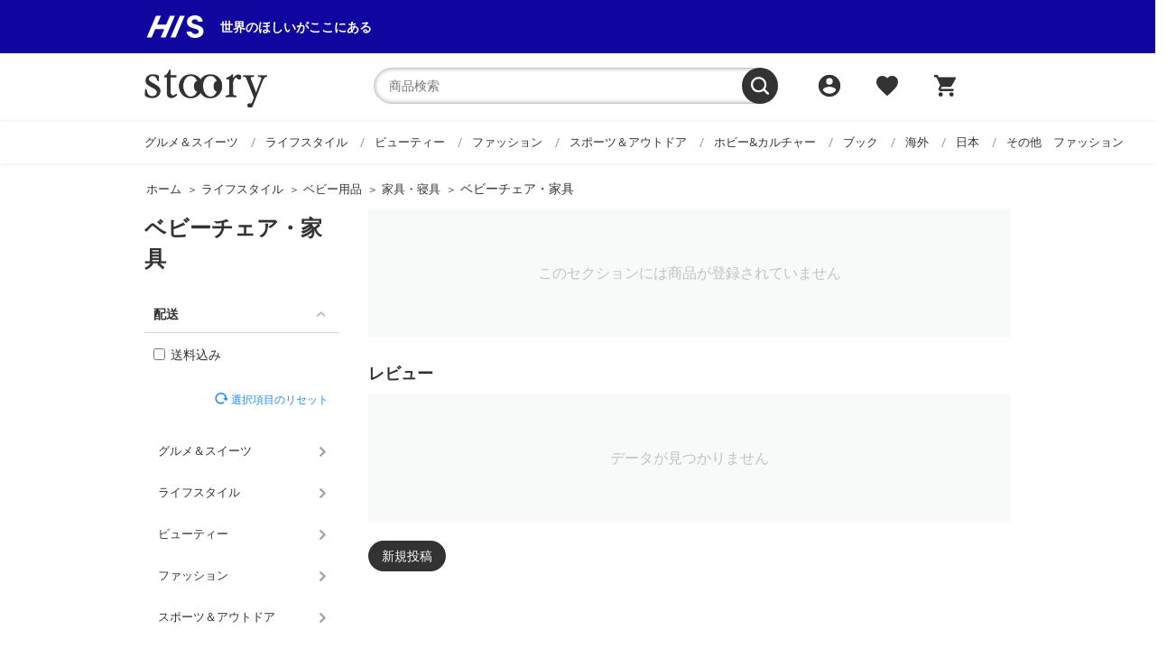

--- FILE ---
content_type: text/html; charset=utf-8
request_url: https://www.sto-ory.com/lifestyle/baby/furniture/furniture/
body_size: 47117
content:

<!DOCTYPE html>
<html 
 lang="ja" dir="ltr">
<head>
<title>ベビーチェア・家具 :: 家具・寝具 :: ベビー用品 :: ライフスタイル</title>

<base href="https://www.sto-ory.com/" />
<meta http-equiv="Content-Type" content="text/html; charset=utf-8" data-ca-mode="" />
<meta name="viewport" content="initial-scale=1.0, width=device-width" />

<meta name="description" content="" />


<meta name="keywords" content="stoory,ストーリー,お土産,海外通販,お取り寄せ" />
<meta name="format-detection" content="telephone=no">

            <link rel="canonical" href="https://www.sto-ory.com/lifestyle/baby/furniture/furniture/" />
            


<meta property="og:locale" content="ja_JP">
<meta property="og:title" content="stoory［ストーリー］ - 世界のほしいがここにある HISが運営する通販">
<meta property="og:type" content="website">
<meta property="og:url" content="https://www.sto-ory.com">
<meta property="og:site_name" content="stoory［ストーリー］ - 世界のほしいがここにある HISが運営する通販">
<meta property="og:image" content="https://www.sto-ory.com/images/common/OGP_stoory.png">
<meta property="og:description" content="HIS（エイチ・アイ・エス）が運営するstoory［ストーリー］は厳選した世界中の商品を取り扱う通販サイトです。">
<meta property="fb:app_id" content="644002943662561">


    <link href="https://www.sto-ory.com/images/logos/4/fabicon.jpg" rel="shortcut icon" type="image/jpeg" />

<!-- Google Tag Manager -->
<script data-no-defer>
(function(w,d,s,l,i){w[l]=w[l]||[];w[l].push({'gtm.start':
new Date().getTime(),event:'gtm.js'});var f=d.getElementsByTagName(s)[0],
j=d.createElement(s),dl=l!='dataLayer'?'&l='+l:'';j.async=true;j.src=
'https://www.googletagmanager.com/gtm.js?id='+i+dl;f.parentNode.insertBefore(j,f);
})(window,document,'script','dataLayer','GTM-WZLTNNV');
</script>
<!-- End Google Tag Manager -->
<!-- anti-flicker snippet (recommended)  -->
<style>.async-hide {opacity: 0 !important} </style>
<script data-no-defer>(function(a,s,y,n,c,h,i,d,e){s.className+=' '+y;h.start=1*new Date;
h.end=i=function(){s.className=s.className.replace(RegExp(' ?'+y),'')};
(a[n]=a[n]||[]).hide=h;setTimeout(function(){i();h.end=null},c);h.timeout=c;
})(window,document.documentElement,'async-hide','dataLayer',4000,
{'OPT-KTD5WVH':true});</script>
<!-- googleoptimize  -->
<script data-no-defer src="https://www.googleoptimize.com/optimize.js?id=OPT-KTD5WVH"></script>

<link type="text/css" rel="stylesheet" href="https://www.sto-ory.com/var/cache/misc/assets/design/themes/responsive_modern/css/standalone.a2b58fa7898f9f53416a2d05734b29cf1710463255.css" />


<script type="text/javascript" data-no-defer>
(function(i,s,o,g,r,a,m){
    i['GoogleAnalyticsObject']=r;
    i[r]=i[r]||function(){(i[r].q=i[r].q||[]).push(arguments)},i[r].l=1*new Date();
    a=s.createElement(o), m=s.getElementsByTagName(o)[0];
    a.async=1;
    a.src=g;
    m.parentNode.insertBefore(a,m)
})(window,document,'script','//www.google-analytics.com/analytics.js','ga');
ga('create', 'UA-210234794-1', 'auto');
ga('send', 'pageview', '/lifestyle/baby/furniture/furniture/');
</script>


</head>

<body>
    <!-- Google Tag Manager (noscript) -->
<noscript><iframe src="https://www.googletagmanager.com/ns.html?id=GTM-WZLTNNV" height="0" width="0" style="display:none;visibility:hidden"></iframe></noscript>
<!-- End Google Tag Manager (noscript) -->

        
        <div class="ty-tygh   bp-tygh-container" id="tygh_container">

        <div id="ajax_overlay" class="ty-ajax-overlay"></div>
<div id="ajax_loading_box" class="ty-ajax-loading-box"></div>

        <div class="cm-notification-container notification-container">
</div>

        <div class="ty-helper-container " id="tygh_main_container">
            
                 
                
<div class="tygh-top-panel clearfix">
    <div class="container-fluid  top-grid">
                                        
                                        
                                        
                                        
            <div class="row-fluid">                        <div class="span16  " >
                                    <div class="simple-header ">
        <div class="ty-wysiwyg-content"  data-ca-live-editor-object-id="0" data-ca-live-editor-object-type=""><div class="simple-header__inner">
<div class="simplehead-tit">
<div class="simplehead-tit__logo"><span class="simple-header__logo simple-header__logo--his"></span></div>
<div class="simplehead-tit__tit">世界のほしいがここにある</div>
</div>
</div></div>
            </div>
                            </div>
        </div>    
</div>
</div>

<div class="tygh-header clearfix">
    <div class="container-fluid  ">
                                        
                                        
                                        
                                        
                                        
            <div class="row-fluid">                        <div class="span16  header-top__grid hidden-phone" >
                                    <div class="row-fluid">                        <div class="span16  common-content__grid" >
                                    <div class="row-fluid">                        <div class="span4  top-logo-grid" >
                                    <div class="top-logo ">
        <div class="ty-logo-container">
    
            <a href="https://www.sto-ory.com/" title="ストーリー">
        
    
    
        <img class="ty-pict  ty-logo-container__image   cm-image" id="det_img_1494488383"  src="https://www.sto-ory.com/images/logos/4/sto-ory_logo_540.png"  width="540" height="167" alt="ストーリー" title="ストーリー"/>

            



    
            </a>
    </div>

            </div>
                            </div>
                                                
                                    <div class="span6  search-block-grid" >
                                    <div class="top-search ">
        <div class="ty-search-block">
    <form action="https://www.sto-ory.com/" name="search_form" method="get">
        <input type="hidden" name="match" value="all" />
        <input type="hidden" name="subcats" value="Y" />
        <input type="hidden" name="pcode_from_q" value="Y" />
        <input type="hidden" name="pshort" value="Y" />
        <input type="hidden" name="pfull" value="Y" />
        <input type="hidden" name="pname" value="Y" />
        <input type="hidden" name="pkeywords" value="Y" />
        <input type="hidden" name="search_performed" value="Y" />

        


        <input type="text" name="q" value="" id="search_input" title="商品検索" class="ty-search-block__input cm-hint" /><button title="検索" class="ty-search-magnifier" type="submit"><i class="ty-icon-search"></i></button>
<input type="hidden" name="dispatch" value="products.search" />
        
    <input type="hidden" name="security_hash" class="cm-no-hide-input" value="a46e4014bb160b804ec139ea6f2e8a52" /></form>
</div>


            </div>
                            </div>
                                                
                                    <div class="span6  top-user-grid" >
                                    <div class="ty-mainbox-simple-container clearfix top-my-account">
                    <h2 class="ty-mainbox-simple-title">
                
                                        
                        <a class="ty-account-info__title js-login" href="https://www.sto-ory.com/login/?return_url=index.php%3Fdispatch%3Dcategories.view%26category_id%3D955">
              <i class="ty-icon-user"></i>
              
            </a>
                

                                

            </h2>
                <div class="ty-mainbox-simple-body">


<div id="account_info_505">
        <ul class="ty-account-info">
        
                                    
                        
        
    <li class="ty-account-info__item ty-dropdown-box__item account-info__item__verification__key"><a class="ty-account-info__a underlined" href="https://www.sto-ory.com/index.php?dispatch=profiles.resend" rel="nofollow" >認証用キーを再送する</a></li>
<li class="ty-account-info__item ty-dropdown-box__item account-info__item--wishlist"><a class="ty-account-info__a" href="https://www.sto-ory.com/wishlist/" rel="nofollow">お気に入りリスト</a></li>
    </ul>

            
    
    
    
    <div class="ty-account-info__buttons buttons-container">
                    <a href="https://www.sto-ory.com/login/?return_url=index.php%3Fdispatch%3Dcategories.view%26category_id%3D955" data-ca-target-id="login_block505" class="cm-dialog-auto-size ty-btn ty-btn__secondary ty-btn-login" rel="nofollow">ログイン</a><a href="https://www.sto-ory.com/profiles-add/" rel="nofollow" class="ty-btn ty-btn__primary">新規会員登録</a>
            <div  id="login_block505" class="hidden" title="ログイン">
                <div class="ty-login-popup">
                    


    <div id="popup505_login_popup_form_container">
            <form name="popup505_form" action="https://www.sto-ory.com/" method="post" class="cm-ajax cm-ajax-full-render">
                    <input type="hidden" name="result_ids" value="popup505_login_popup_form_container" />
            <input type="hidden" name="login_block_id" value="popup505" />
            <input type="hidden" name="quick_login" value="1" />
        
        <input type="hidden" name="return_url" value="index.php?dispatch=categories.view&amp;category_id=955" />
        <input type="hidden" name="redirect_url" value="index.php?dispatch=categories.view&amp;category_id=955" />

                
        

        <div class="ty-control-group">
            <label for="login_popup505" class="ty-login__filed-label ty-control-group__label cm-required cm-trim cm-email">Eメール</label>
            <input type="text" id="login_popup505" name="user_login" size="30" value="" class="ty-login__input cm-focus" />
        </div>

        <div class="ty-control-group ty-password-forgot">
            <label for="psw_popup505" class="ty-login__filed-label ty-control-group__label ty-password-forgot__label cm-required">パスワード</label><a href="https://www.sto-ory.com/index.php?dispatch=auth.recover_password" class="ty-password-forgot__a"  tabindex="5">パスワードを忘れました</a>
            <input type="password" id="psw_popup505" name="password" size="30" value="" class="ty-login__input" maxlength="32" />
        </div>

                    
            <div class="ty-login-reglink ty-center">
                <a class="ty-login-reglink__a" href="https://www.sto-ory.com/profiles-add/" rel="nofollow">新規会員登録</a>
            </div>
        
        

        
        
            <div class="buttons-container clearfix">
                <div class="ty-float-right">
                        
 
    <button  class="ty-btn__login ty-btn__secondary ty-btn" type="submit" name="dispatch[auth.login]" >ログイン</button>


                </div>
                <div class="ty-login__remember-me">
                    <label for="remember_me_popup505" class="ty-login__remember-me-label"><input class="checkbox" type="checkbox" name="remember_me" id="remember_me_popup505" value="Y" />ログイン情報を記憶</label>
                </div>
            </div>
        

    <input type="hidden" name="security_hash" class="cm-no-hide-input" value="a46e4014bb160b804ec139ea6f2e8a52" /></form>

    <!--popup505_login_popup_form_container--></div>

                </div>
            </div>
            </div>
    

    
<!--account_info_505--></div></div>
    </div><div class="ty-wysiwyg-content"  data-ca-live-editor-object-id="0" data-ca-live-editor-object-type=""><div><a href="./wishlist/" rel="nofollow"><i class="ty-icon-favorite"></i></a></div></div><div class="top-cart-content ">
        
    <div class="ty-dropdown-box" id="cart_status_507">
         <div id="sw_dropdown_507" class="ty-dropdown-box__title cm-combination">
        <a href="https://www.sto-ory.com/cart/">
            
                                    <i class="ty-minicart__icon ty-icon-cart empty"></i>
                            

        </a>
        </div>
        <div id="dropdown_507" class="cm-popup-box ty-dropdown-box__content hidden">
            
                <div class="cm-cart-content cm-cart-content-thumb cm-cart-content-delete">
                        <div class="ty-cart-items">
                                                            <div class="ty-cart-items__empty ty-center">カートは空です</div>
                                                    </div>

                                                <div class="cm-cart-buttons ty-cart-content__buttons buttons-container hidden">
                            <div class="ty-float-left">
                                <a href="https://www.sto-ory.com/cart/" rel="nofollow" class="ty-btn ty-btn__secondary">カートを見る</a>
                            </div>
                                                        <div class="ty-float-right">
                                        
    <a
        class="cm-dialog-opener cm-dialog-auto-size ty-btn ty-btn__primary"
        href="https://www.sto-ory.com/index.php?dispatch=checkout.login_form&amp;return_url=https%3A%2F%2Fwww.sto-ory.com%2Fcheckout%2F"
        data-ca-dialog-title="ログイン"
        data-ca-target-id="checkout_login_form"
        rel="nofollow">
        注文手続き
    </a>

                            </div>
                                                    </div>
                        
                </div>
            

        </div>
    <!--cart_status_507--></div>



            </div>
                            </div>
        </div>
                            </div>
        </div>
                            </div>
        </div>                                        
            <div class="row-fluid">                        <div class="span16  top-menu-grid js-top-menu hidden-phone" >
                                    <ul class="ty-menu__items cm-responsive-menu">
        
            <li class="ty-menu__item ty-menu__menu-btn js-spmenu-open visible-phone">
                <a class="ty-menu__item-link">
                    <i class="ty-icon-short-list"></i>
                    
                </a>
            </li>
            <li class="ty-menu__item visible-phone">
                <div class="sp-menu__search sp-hamburger__trigger is-hide">
                    <div class="ty-search-block">
                        <form action="https://www.sto-ory.com/" name="search_form" method="get">
                            <input type="hidden" name="match" value="all" />
                            <input type="hidden" name="subcats" value="Y" />
                            <input type="hidden" name="pcode_from_q" value="Y" />
                            <input type="hidden" name="pshort" value="Y" />
                            <input type="hidden" name="pfull" value="Y" />
                            <input type="hidden" name="pname" value="Y" />
                            <input type="hidden" name="pkeywords" value="Y" />
                            <input type="hidden" name="search_performed" value="Y" />
                    
                            

                    
                            <input type="text" name="q" value="" id="search_input504" title="商品検索" class="ty-search-block__input cm-hint" /><button title="検索" class="ty-search-magnifier" type="submit"><i class="ty-icon-search"></i></button>
<input type="hidden" name="dispatch" value="products.search" />                    
                                                
                        <input type="hidden" name="security_hash" class="cm-no-hide-input" value="a46e4014bb160b804ec139ea6f2e8a52" /></form>
                    </div>
                </div>
            </li>
            <li class="ty-menu__item visible-phone">
                <span class="ty-menu__item__subtitle sp-hamburger__trigger is-hide">お客様情報</span>
            </li>
            
            <li class="ty-menu__item sp-menu__item__account visible-phone">
                <div class="sp-hamburger__trigger is-hide">
                    <!-- <span class="sp-menu__item__account--text">ログイン・新規会員登録
                        <i class="sp-acc__open__trigger ty-menu__icon-open ty-icon-down-open is-closed"></i>
                    </span> -->
                    
                    <div id="account_info_508">
                                                <ul class="ty-account-info">
                                                            <li class="ty-account-info__item sp-menu__account__links ty-dropdown-box__item ty-account-info__login">
                                    <i class="ty-icon-user"></i>
                                    <a href="https://www.sto-ory.com/login/?return_url=index.php%3Fdispatch%3Dcategories.view%26category_id%3D955" data-ca-target-id="login_block508" class="cm-dialog-auto-size ty-account-info__a" rel="nofollow">ログイン・新規会員登録
                                        <i class="sp-acc__open__trigger ty-icon-right-open is-closed"></i>
                                    </a>
                                    <div  id="login_block508" class="hidden" title="ログイン">
                                        <div class="ty-login-popup">
                                            


    <div id="popup508_login_popup_form_container">
            <form name="popup508_form" action="https://www.sto-ory.com/" method="post" class="cm-ajax cm-ajax-full-render">
                    <input type="hidden" name="result_ids" value="popup508_login_popup_form_container" />
            <input type="hidden" name="login_block_id" value="popup508" />
            <input type="hidden" name="quick_login" value="1" />
        
        <input type="hidden" name="return_url" value="index.php?dispatch=categories.view&amp;category_id=955" />
        <input type="hidden" name="redirect_url" value="index.php?dispatch=categories.view&amp;category_id=955" />

                
        

        <div class="ty-control-group">
            <label for="login_popup508" class="ty-login__filed-label ty-control-group__label cm-required cm-trim cm-email">Eメール</label>
            <input type="text" id="login_popup508" name="user_login" size="30" value="" class="ty-login__input cm-focus" />
        </div>

        <div class="ty-control-group ty-password-forgot">
            <label for="psw_popup508" class="ty-login__filed-label ty-control-group__label ty-password-forgot__label cm-required">パスワード</label><a href="https://www.sto-ory.com/index.php?dispatch=auth.recover_password" class="ty-password-forgot__a"  tabindex="5">パスワードを忘れました</a>
            <input type="password" id="psw_popup508" name="password" size="30" value="" class="ty-login__input" maxlength="32" />
        </div>

                    
            <div class="ty-login-reglink ty-center">
                <a class="ty-login-reglink__a" href="https://www.sto-ory.com/profiles-add/" rel="nofollow">新規会員登録</a>
            </div>
        
        

        
        
            <div class="buttons-container clearfix">
                <div class="ty-float-right">
                        
 
    <button  class="ty-btn__login ty-btn__secondary ty-btn" type="submit" name="dispatch[auth.login]" >ログイン</button>


                </div>
                <div class="ty-login__remember-me">
                    <label for="remember_me_popup508" class="ty-login__remember-me-label"><input class="checkbox" type="checkbox" name="remember_me" id="remember_me_popup508" value="Y" />ログイン情報を記憶</label>
                </div>
            </div>
        

    <input type="hidden" name="security_hash" class="cm-no-hide-input" value="a46e4014bb160b804ec139ea6f2e8a52" /></form>

    <!--popup508_login_popup_form_container--></div>

                                            </div>
                                        </div>
                                    <!-- <i class="sp-acc__open__trigger ty-menu__icon-open ty-icon-right-open is-closed"></i> -->
                                </li>
                                                            
                            
                            <div class="sp-acc__item__trigger is-hide">
                            <ul class="sp-menu__account__links">
                            
                                                            
    <li class="ty-account-info__item ty-dropdown-box__item account-info__item__verification__key"><a class="ty-account-info__a underlined" href="https://www.sto-ory.com/index.php?dispatch=profiles.resend" rel="nofollow" >認証用キーを再送する</a></li>
<li class="ty-account-info__item ty-dropdown-box__item account-info__item--wishlist"><a class="ty-account-info__a" href="https://www.sto-ory.com/wishlist/" rel="nofollow">お気に入りリスト</a></li>
                            </ul>

                            <div class="ty-account-info__buttons buttons-container">
                                                                </div>
                            </div>
                        </ul>

                    <!--account_info_508--></div>
                </div>
            </li>
            <li class="ty-menu__item visible-phone sp-menu__item__account--wishlist">
                <span class="sp-hamburger__trigger is-hide">
                    <a class="ty-account-info__a" href="https://www.sto-ory.com/wishlist/" rel="nofollow">
                        <i class="ty-icon-favorite"></i>
                        お気に入りリスト                        <i class="sp-acc__open__trigger ty-menu__icon-open ty-icon-right-open"></i>
                    </a>
                </span>
            </li>
            <li class="ty-menu__item visible-phone sp-menu__item__account--cart">
                <div class="sp-hamburger__trigger is-hide">
                    <a href="https://www.sto-ory.com/cart/">
                    <i class="ty-minicart__icon ty-icon-cart filled"></i>
                    <span class="ty-minicart-title ty-hand">カートを見る</span>
                    
                            
                        
                            
                        
                    <i class="sp-acc__open__trigger ty-menu__icon-open ty-icon-right-open"></i>
                    </a>
                </div>
            </li>
            <li class="ty-menu__item visible-phone">
                <span class="ty-menu__item__subtitle sp-hamburger__trigger is-hide">商品をさがす</span>
            </li>

                                            
                        <li class="ty-menu__item cm-menu-item-responsive">
                                            <a class="ty-menu__item-toggle visible-phone cm-responsive-menu-toggle">
                            <i class="ty-menu__icon-open ty-icon-down-open"></i>
                            <i class="ty-menu__icon-hide ty-icon-up-open"></i>
                        </a>
                                        <a  href="https://www.sto-ory.com/gourmet/" class="ty-menu__item-link" >
                        グルメ＆スイーツ
                    </a>
                
                                            <div class="ty-menu__submenu" id="topmenu_61_cdded177a12a6a94b025565779187cc0">
                            
                                <ul class="ty-menu__submenu-items cm-responsive-menu-submenu">
                                                                            <li class="ty-top-mine__submenu-col">
                                                                                        <div class="ty-menu__submenu-item-header">
                                                <a href="https://www.sto-ory.com/gourmet/sweets/" class="ty-menu__submenu-link" >お菓子</a>
                                            </div>
                                                                                            <a class="ty-menu__item-toggle visible-phone cm-responsive-menu-toggle">
                                                    <i class="ty-menu__icon-open ty-icon-down-open"></i>
                                                    <i class="ty-menu__icon-hide ty-icon-up-open"></i>
                                                </a>
                                                                                        <div class="ty-menu__submenu">
                                                <ul class="ty-menu__submenu-list cm-responsive-menu-submenu">
                                                                                                            
                                                                                                                                                                                <li class="ty-menu__submenu-item">
                                                                <a href="https://www.sto-ory.com/gourmet/sweets/confectionery/"                                                                        class="ty-menu__submenu-link" >洋菓子</a>
                                                            </li>
                                                                                                                                                                                <li class="ty-menu__submenu-item">
                                                                <a href="https://www.sto-ory.com/gourmet/sweets/wagashi/"                                                                        class="ty-menu__submenu-link" >和菓子</a>
                                                            </li>
                                                                                                                                                                                <li class="ty-menu__submenu-item">
                                                                <a href="https://www.sto-ory.com/gourmet/sweets/others/"                                                                        class="ty-menu__submenu-link" >その他 お菓子</a>
                                                            </li>
                                                                                                                                                                        

                                                                                                    </ul>
                                            </div>
                                        </li>
                                                                            <li class="ty-top-mine__submenu-col">
                                                                                        <div class="ty-menu__submenu-item-header">
                                                <a href="https://www.sto-ory.com/gourmet/drink/" class="ty-menu__submenu-link" >飲み物</a>
                                            </div>
                                                                                            <a class="ty-menu__item-toggle visible-phone cm-responsive-menu-toggle">
                                                    <i class="ty-menu__icon-open ty-icon-down-open"></i>
                                                    <i class="ty-menu__icon-hide ty-icon-up-open"></i>
                                                </a>
                                                                                        <div class="ty-menu__submenu">
                                                <ul class="ty-menu__submenu-list cm-responsive-menu-submenu">
                                                                                                            
                                                                                                                                                                                <li class="ty-menu__submenu-item">
                                                                <a href="https://www.sto-ory.com/gourmet/drink/softdrink/"                                                                        class="ty-menu__submenu-link" >水・ソフトドリンク・ノンアルコール</a>
                                                            </li>
                                                                                                                                                                                <li class="ty-menu__submenu-item">
                                                                <a href="https://www.sto-ory.com/gourmet/drink/teacoffee/"                                                                        class="ty-menu__submenu-link" >コーヒー・紅茶・お茶・チョコレートドリンク</a>
                                                            </li>
                                                                                                                                                                                <li class="ty-menu__submenu-item">
                                                                <a href="https://www.sto-ory.com/gourmet/drink/wine/"                                                                        class="ty-menu__submenu-link" >ワイン・シャンパン</a>
                                                            </li>
                                                                                                                                                                                <li class="ty-menu__submenu-item">
                                                                <a href="https://www.sto-ory.com/gourmet/drink/beer/"                                                                        class="ty-menu__submenu-link" >ビール・洋酒</a>
                                                            </li>
                                                                                                                                                                                <li class="ty-menu__submenu-item">
                                                                <a href="https://www.sto-ory.com/gourmet/drink/sake/"                                                                        class="ty-menu__submenu-link" >日本酒・焼酎</a>
                                                            </li>
                                                                                                                                                                                <li class="ty-menu__submenu-item">
                                                                <a href="https://www.sto-ory.com/gourmet/drink/others/"                                                                        class="ty-menu__submenu-link" >その他 飲み物</a>
                                                            </li>
                                                                                                                                                                        

                                                                                                    </ul>
                                            </div>
                                        </li>
                                                                            <li class="ty-top-mine__submenu-col">
                                                                                        <div class="ty-menu__submenu-item-header">
                                                <a href="https://www.sto-ory.com/gourmet/food/" class="ty-menu__submenu-link" >食品</a>
                                            </div>
                                                                                            <a class="ty-menu__item-toggle visible-phone cm-responsive-menu-toggle">
                                                    <i class="ty-menu__icon-open ty-icon-down-open"></i>
                                                    <i class="ty-menu__icon-hide ty-icon-up-open"></i>
                                                </a>
                                                                                        <div class="ty-menu__submenu">
                                                <ul class="ty-menu__submenu-list cm-responsive-menu-submenu">
                                                                                                            
                                                                                                                                                                                <li class="ty-menu__submenu-item">
                                                                <a href="https://www.sto-ory.com/gourmet/food/meat/"                                                                        class="ty-menu__submenu-link" >精肉・ハム・ソーセージ・肉加工品</a>
                                                            </li>
                                                                                                                                                                                <li class="ty-menu__submenu-item">
                                                                <a href="https://www.sto-ory.com/gourmet/food/fish/"                                                                        class="ty-menu__submenu-link" >魚介・塩干物・魚加工品</a>
                                                            </li>
                                                                                                                                                                                <li class="ty-menu__submenu-item">
                                                                <a href="https://www.sto-ory.com/gourmet/food/appetizers/"                                                                        class="ty-menu__submenu-link" >おつまみ</a>
                                                            </li>
                                                                                                                                                                                <li class="ty-menu__submenu-item">
                                                                <a href="https://www.sto-ory.com/gourmet/food/side/"                                                                        class="ty-menu__submenu-link" >惣菜</a>
                                                            </li>
                                                                                                                                                                                <li class="ty-menu__submenu-item">
                                                                <a href="https://www.sto-ory.com/gourmet/food/fruits/"                                                                        class="ty-menu__submenu-link" >フルーツ・野菜</a>
                                                            </li>
                                                                                                                                                                                <li class="ty-menu__submenu-item">
                                                                <a href="https://www.sto-ory.com/gourmet/food/cheese/"                                                                        class="ty-menu__submenu-link" >チーズ・乳製品</a>
                                                            </li>
                                                                                                                                                                                <li class="ty-menu__submenu-item">
                                                                <a href="https://www.sto-ory.com/gourmet/food/honey/"                                                                        class="ty-menu__submenu-link" >はちみつ</a>
                                                            </li>
                                                                                                                                                                                <li class="ty-menu__submenu-item">
                                                                <a href="https://www.sto-ory.com/gourmet/food/confitur/"                                                                        class="ty-menu__submenu-link" >ジャム・ペースト</a>
                                                            </li>
                                                                                                                                                                                <li class="ty-menu__submenu-item">
                                                                <a href="https://www.sto-ory.com/gourmet/food/seasoning/"                                                                        class="ty-menu__submenu-link" >調味料・オイル</a>
                                                            </li>
                                                                                                                                                                                <li class="ty-menu__submenu-item">
                                                                <a href="https://www.sto-ory.com/gourmet/food/noodles/"                                                                        class="ty-menu__submenu-link" >麺類</a>
                                                            </li>
                                                                                                                                                                                <li class="ty-menu__submenu-item">
                                                                <a href="https://www.sto-ory.com/gourmet/food/bread/"                                                                        class="ty-menu__submenu-link" >パン</a>
                                                            </li>
                                                                                                                                                                                <li class="ty-menu__submenu-item">
                                                                <a href="https://www.sto-ory.com/gourmet/food/rice/"                                                                        class="ty-menu__submenu-link" >米・米加工品</a>
                                                            </li>
                                                                                                                                                                            <li class="ty-menu__submenu-item ty-menu__submenu-alt-link">
                                                                <a href="https://www.sto-ory.com/gourmet/food/"
                                                                   class="ty-menu__submenu-link" >もっと見る <i class="text-arrow">&rarr;</i></a>
                                                            </li>
                                                                                                                

                                                                                                    </ul>
                                            </div>
                                        </li>
                                                                            <li class="ty-top-mine__submenu-col">
                                                                                        <div class="ty-menu__submenu-item-header">
                                                <a href="https://www.sto-ory.com/gourmet/others/" class="ty-menu__submenu-link" >その他 グルメ・スイーツ</a>
                                            </div>
                                                                                        <div class="ty-menu__submenu">
                                                <ul class="ty-menu__submenu-list cm-responsive-menu-submenu">
                                                                                                    </ul>
                                            </div>
                                        </li>
                                                                                                        </ul>
                            

                        </div>
                    
                            </li>
                                                        
                        <li class="ty-menu__item cm-menu-item-responsive ty-menu__item-active">
                                            <a class="ty-menu__item-toggle visible-phone cm-responsive-menu-toggle">
                            <i class="ty-menu__icon-open ty-icon-down-open"></i>
                            <i class="ty-menu__icon-hide ty-icon-up-open"></i>
                        </a>
                                        <a  href="https://www.sto-ory.com/lifestyle/" class="ty-menu__item-link" >
                        ライフスタイル
                    </a>
                
                                            <div class="ty-menu__submenu" id="topmenu_61_a9cd8f5a93d7659ed70528abedf5ec63">
                            
                                <ul class="ty-menu__submenu-items cm-responsive-menu-submenu">
                                                                            <li class="ty-top-mine__submenu-col">
                                                                                        <div class="ty-menu__submenu-item-header">
                                                <a href="https://www.sto-ory.com/lifestyle/travel/" class="ty-menu__submenu-link" >トラベルグッズ</a>
                                            </div>
                                                                                            <a class="ty-menu__item-toggle visible-phone cm-responsive-menu-toggle">
                                                    <i class="ty-menu__icon-open ty-icon-down-open"></i>
                                                    <i class="ty-menu__icon-hide ty-icon-up-open"></i>
                                                </a>
                                                                                        <div class="ty-menu__submenu">
                                                <ul class="ty-menu__submenu-list cm-responsive-menu-submenu">
                                                                                                            
                                                                                                                                                                                <li class="ty-menu__submenu-item">
                                                                <a href="https://www.sto-ory.com/lifestyle/travel/suitcase/"                                                                        class="ty-menu__submenu-link" >スーツケース・関連グッズ</a>
                                                            </li>
                                                                                                                                                                                <li class="ty-menu__submenu-item">
                                                                <a href="https://www.sto-ory.com/lifestyle/travel/bag/"                                                                        class="ty-menu__submenu-link" >バッグ</a>
                                                            </li>
                                                                                                                                                                                <li class="ty-menu__submenu-item">
                                                                <a href="https://www.sto-ory.com/lifestyle/travel/wallet/"                                                                        class="ty-menu__submenu-link" >パスポートケース・ウォレット</a>
                                                            </li>
                                                                                                                                                                                <li class="ty-menu__submenu-item">
                                                                <a href="https://www.sto-ory.com/lifestyle/travel/pouch/"                                                                        class="ty-menu__submenu-link" >トラベルポーチ・トラベル小物</a>
                                                            </li>
                                                                                                                                                                                <li class="ty-menu__submenu-item">
                                                                <a href="https://www.sto-ory.com/lifestyle/travel/plane-and-car/"                                                                        class="ty-menu__submenu-link" >機内・車内</a>
                                                            </li>
                                                                                                                                                                                <li class="ty-menu__submenu-item">
                                                                <a href="https://www.sto-ory.com/lifestyle/travel/plug/"                                                                        class="ty-menu__submenu-link" >電気用品</a>
                                                            </li>
                                                                                                                                                                                <li class="ty-menu__submenu-item">
                                                                <a href="https://www.sto-ory.com/lifestyle/travel/others/"                                                                        class="ty-menu__submenu-link" >その他 トラベルグッズ</a>
                                                            </li>
                                                                                                                                                                        

                                                                                                    </ul>
                                            </div>
                                        </li>
                                                                            <li class="ty-top-mine__submenu-col">
                                                                                        <div class="ty-menu__submenu-item-header">
                                                <a href="https://www.sto-ory.com/lifestyle/kitchen/" class="ty-menu__submenu-link" >キッチン用品</a>
                                            </div>
                                                                                            <a class="ty-menu__item-toggle visible-phone cm-responsive-menu-toggle">
                                                    <i class="ty-menu__icon-open ty-icon-down-open"></i>
                                                    <i class="ty-menu__icon-hide ty-icon-up-open"></i>
                                                </a>
                                                                                        <div class="ty-menu__submenu">
                                                <ul class="ty-menu__submenu-list cm-responsive-menu-submenu">
                                                                                                            
                                                                                                                                                                                <li class="ty-menu__submenu-item">
                                                                <a href="https://www.sto-ory.com/lifestyle/kitchen/tableware/"                                                                        class="ty-menu__submenu-link" >食器</a>
                                                            </li>
                                                                                                                                                                                <li class="ty-menu__submenu-item">
                                                                <a href="https://www.sto-ory.com/lifestyle/kitchen/utensils/"                                                                        class="ty-menu__submenu-link" >調理道具</a>
                                                            </li>
                                                                                                                                                                                <li class="ty-menu__submenu-item">
                                                                <a href="https://www.sto-ory.com/lifestyle/kitchen/item/"                                                                        class="ty-menu__submenu-link" >キッチン雑貨</a>
                                                            </li>
                                                                                                                                                                                <li class="ty-menu__submenu-item">
                                                                <a href="https://www.sto-ory.com/lifestyle/kitchen/others/"                                                                        class="ty-menu__submenu-link" >その他 キッチン用品</a>
                                                            </li>
                                                                                                                                                                        

                                                                                                    </ul>
                                            </div>
                                        </li>
                                                                            <li class="ty-top-mine__submenu-col">
                                                                                        <div class="ty-menu__submenu-item-header">
                                                <a href="https://www.sto-ory.com/lifestyle/interior/" class="ty-menu__submenu-link" >インテリア</a>
                                            </div>
                                                                                            <a class="ty-menu__item-toggle visible-phone cm-responsive-menu-toggle">
                                                    <i class="ty-menu__icon-open ty-icon-down-open"></i>
                                                    <i class="ty-menu__icon-hide ty-icon-up-open"></i>
                                                </a>
                                                                                        <div class="ty-menu__submenu">
                                                <ul class="ty-menu__submenu-list cm-responsive-menu-submenu">
                                                                                                            
                                                                                                                                                                                <li class="ty-menu__submenu-item">
                                                                <a href="https://www.sto-ory.com/lifestyle/interior/green/"                                                                        class="ty-menu__submenu-link" >花 フラワー グリーン</a>
                                                            </li>
                                                                                                                                                                                <li class="ty-menu__submenu-item">
                                                                <a href="https://www.sto-ory.com/lifestyle/interior/bathroom/"                                                                        class="ty-menu__submenu-link" >タオル バスグッズ</a>
                                                            </li>
                                                                                                                                                                                <li class="ty-menu__submenu-item">
                                                                <a href="https://www.sto-ory.com/lifestyle/interior/fabric/"                                                                        class="ty-menu__submenu-link" >ルームウェア ファブリック 寝具</a>
                                                            </li>
                                                                                                                                                                                <li class="ty-menu__submenu-item">
                                                                <a href="https://www.sto-ory.com/lifestyle/interior/fragrance/"                                                                        class="ty-menu__submenu-link" >ルームフレグランス</a>
                                                            </li>
                                                                                                                                                                                <li class="ty-menu__submenu-item">
                                                                <a href="https://www.sto-ory.com/lifestyle/interior/housekeeping/"                                                                        class="ty-menu__submenu-link" >ハウスキーピング</a>
                                                            </li>
                                                                                                                                                                                <li class="ty-menu__submenu-item">
                                                                <a href="https://www.sto-ory.com/lifestyle/interior/item/"                                                                        class="ty-menu__submenu-link" >インテリア雑貨</a>
                                                            </li>
                                                                                                                                                                                <li class="ty-menu__submenu-item">
                                                                <a href="https://www.sto-ory.com/lifestyle/interior/appliances/"                                                                        class="ty-menu__submenu-link" >家電</a>
                                                            </li>
                                                                                                                                                                                <li class="ty-menu__submenu-item">
                                                                <a href="https://www.sto-ory.com/lifestyle/interior/furniture/"                                                                        class="ty-menu__submenu-link" >家具</a>
                                                            </li>
                                                                                                                                                                                <li class="ty-menu__submenu-item">
                                                                <a href="https://www.sto-ory.com/lifestyle/interior/others/"                                                                        class="ty-menu__submenu-link" >その他 インテリア</a>
                                                            </li>
                                                                                                                                                                        

                                                                                                    </ul>
                                            </div>
                                        </li>
                                                                            <li class="ty-top-mine__submenu-col">
                                                                                        <div class="ty-menu__submenu-item-header">
                                                <a href="https://www.sto-ory.com/lifestyle/stationery/" class="ty-menu__submenu-link" >ステーショナリー</a>
                                            </div>
                                                                                            <a class="ty-menu__item-toggle visible-phone cm-responsive-menu-toggle">
                                                    <i class="ty-menu__icon-open ty-icon-down-open"></i>
                                                    <i class="ty-menu__icon-hide ty-icon-up-open"></i>
                                                </a>
                                                                                        <div class="ty-menu__submenu">
                                                <ul class="ty-menu__submenu-list cm-responsive-menu-submenu">
                                                                                                            
                                                                                                                                                                                <li class="ty-menu__submenu-item">
                                                                <a href="https://www.sto-ory.com/lifestyle/stationery/category-1675/"                                                                        class="ty-menu__submenu-link" >カード・レターセット・ラッピング・ペーパーアイテム</a>
                                                            </li>
                                                                                                                                                                                <li class="ty-menu__submenu-item">
                                                                <a href="https://www.sto-ory.com/lifestyle/stationery/pen/"                                                                        class="ty-menu__submenu-link" >万年筆・筆記具</a>
                                                            </li>
                                                                                                                                                                                <li class="ty-menu__submenu-item">
                                                                <a href="https://www.sto-ory.com/lifestyle/stationery/note/"                                                                        class="ty-menu__submenu-link" >ノート・メモ帳・ファイル</a>
                                                            </li>
                                                                                                                                                                                <li class="ty-menu__submenu-item">
                                                                <a href="https://www.sto-ory.com/lifestyle/stationery/case/"                                                                        class="ty-menu__submenu-link" >小物・ケース・トレイ</a>
                                                            </li>
                                                                                                                                                                                <li class="ty-menu__submenu-item">
                                                                <a href="https://www.sto-ory.com/lifestyle/stationery/schedule/"                                                                        class="ty-menu__submenu-link" >手帳・スケジュール帳・カレンダー</a>
                                                            </li>
                                                                                                                                                                                <li class="ty-menu__submenu-item">
                                                                <a href="https://www.sto-ory.com/lifestyle/stationery/paper/"                                                                        class="ty-menu__submenu-link" >カード・レターセット・ラッピング・ペーパーアイテム	</a>
                                                            </li>
                                                                                                                                                                                <li class="ty-menu__submenu-item">
                                                                <a href="https://www.sto-ory.com/lifestyle/stationery/sticker/"                                                                        class="ty-menu__submenu-link" >シール・ステッカー・のり・テープ</a>
                                                            </li>
                                                                                                                                                                                <li class="ty-menu__submenu-item">
                                                                <a href="https://www.sto-ory.com/lifestyle/stationery/magnets/"                                                                        class="ty-menu__submenu-link" >マグネット</a>
                                                            </li>
                                                                                                                                                                                <li class="ty-menu__submenu-item">
                                                                <a href="https://www.sto-ory.com/lifestyle/stationery/airt/"                                                                        class="ty-menu__submenu-link" >画材・絵具・製図用品</a>
                                                            </li>
                                                                                                                                                                                <li class="ty-menu__submenu-item">
                                                                <a href="https://www.sto-ory.com/lifestyle/stationery/others/"                                                                        class="ty-menu__submenu-link" >その他 文具・ステーショナリー</a>
                                                            </li>
                                                                                                                                                                        

                                                                                                    </ul>
                                            </div>
                                        </li>
                                                                            <li class="ty-top-mine__submenu-col">
                                                                                        <div class="ty-menu__submenu-item-header ty-menu__submenu-item-header-active">
                                                <a href="https://www.sto-ory.com/lifestyle/baby/" class="ty-menu__submenu-link" >ベビー用品</a>
                                            </div>
                                                                                            <a class="ty-menu__item-toggle visible-phone cm-responsive-menu-toggle">
                                                    <i class="ty-menu__icon-open ty-icon-down-open"></i>
                                                    <i class="ty-menu__icon-hide ty-icon-up-open"></i>
                                                </a>
                                                                                        <div class="ty-menu__submenu">
                                                <ul class="ty-menu__submenu-list cm-responsive-menu-submenu">
                                                                                                            
                                                                                                                                                                                <li class="ty-menu__submenu-item ty-menu__submenu-item-active">
                                                                <a href="https://www.sto-ory.com/lifestyle/baby/furniture/"                                                                        class="ty-menu__submenu-link" >家具・寝具</a>
                                                            </li>
                                                                                                                                                                                <li class="ty-menu__submenu-item">
                                                                <a href="https://www.sto-ory.com/lifestyle/baby/eating/"                                                                        class="ty-menu__submenu-link" >食事グッズ・雑貨</a>
                                                            </li>
                                                                                                                                                                                <li class="ty-menu__submenu-item">
                                                                <a href="https://www.sto-ory.com/lifestyle/baby/bath/"                                                                        class="ty-menu__submenu-link" >バスグッズ・タオル</a>
                                                            </li>
                                                                                                                                                                                <li class="ty-menu__submenu-item">
                                                                <a href="https://www.sto-ory.com/lifestyle/baby/care/"                                                                        class="ty-menu__submenu-link" >ベビーケア用品</a>
                                                            </li>
                                                                                                                                                                                <li class="ty-menu__submenu-item">
                                                                <a href="https://www.sto-ory.com/lifestyle/baby/others/"                                                                        class="ty-menu__submenu-link" >その他 ベビー用品</a>
                                                            </li>
                                                                                                                                                                        

                                                                                                    </ul>
                                            </div>
                                        </li>
                                                                            <li class="ty-top-mine__submenu-col">
                                                                                        <div class="ty-menu__submenu-item-header">
                                                <a href="https://www.sto-ory.com/lifestyle/pet/" class="ty-menu__submenu-link" >ペット用品</a>
                                            </div>
                                                                                            <a class="ty-menu__item-toggle visible-phone cm-responsive-menu-toggle">
                                                    <i class="ty-menu__icon-open ty-icon-down-open"></i>
                                                    <i class="ty-menu__icon-hide ty-icon-up-open"></i>
                                                </a>
                                                                                        <div class="ty-menu__submenu">
                                                <ul class="ty-menu__submenu-list cm-responsive-menu-submenu">
                                                                                                            
                                                                                                                                                                                <li class="ty-menu__submenu-item">
                                                                <a href="https://www.sto-ory.com/lifestyle/pet/collar/"                                                                        class="ty-menu__submenu-link" >首輪・リード・キャリー</a>
                                                            </li>
                                                                                                                                                                                <li class="ty-menu__submenu-item">
                                                                <a href="https://www.sto-ory.com/lifestyle/pet/clothes/"                                                                        class="ty-menu__submenu-link" >洋服</a>
                                                            </li>
                                                                                                                                                                                <li class="ty-menu__submenu-item">
                                                                <a href="https://www.sto-ory.com/lifestyle/pet/bed/"                                                                        class="ty-menu__submenu-link" >ベッド・ケージ・カート</a>
                                                            </li>
                                                                                                                                                                                <li class="ty-menu__submenu-item">
                                                                <a href="https://www.sto-ory.com/lifestyle/pet/dog/"                                                                        class="ty-menu__submenu-link" >犬用品</a>
                                                            </li>
                                                                                                                                                                                <li class="ty-menu__submenu-item">
                                                                <a href="https://www.sto-ory.com/lifestyle/pet/cat/"                                                                        class="ty-menu__submenu-link" >猫用品</a>
                                                            </li>
                                                                                                                                                                                <li class="ty-menu__submenu-item">
                                                                <a href="https://www.sto-ory.com/lifestyle/pet/others/"                                                                        class="ty-menu__submenu-link" >その他 ペット用品</a>
                                                            </li>
                                                                                                                                                                        

                                                                                                    </ul>
                                            </div>
                                        </li>
                                                                            <li class="ty-top-mine__submenu-col">
                                                                                        <div class="ty-menu__submenu-item-header">
                                                <a href="https://www.sto-ory.com/lifestyle/hygiene/" class="ty-menu__submenu-link" >衛生用品</a>
                                            </div>
                                                                                        <div class="ty-menu__submenu">
                                                <ul class="ty-menu__submenu-list cm-responsive-menu-submenu">
                                                                                                    </ul>
                                            </div>
                                        </li>
                                                                            <li class="ty-top-mine__submenu-col">
                                                                                        <div class="ty-menu__submenu-item-header">
                                                <a href="https://www.sto-ory.com/lifestyle/others/" class="ty-menu__submenu-link" >その他 ライフスタイル</a>
                                            </div>
                                                                                        <div class="ty-menu__submenu">
                                                <ul class="ty-menu__submenu-list cm-responsive-menu-submenu">
                                                                                                    </ul>
                                            </div>
                                        </li>
                                                                                                        </ul>
                            

                        </div>
                    
                            </li>
                                                        
                        <li class="ty-menu__item cm-menu-item-responsive">
                                            <a class="ty-menu__item-toggle visible-phone cm-responsive-menu-toggle">
                            <i class="ty-menu__icon-open ty-icon-down-open"></i>
                            <i class="ty-menu__icon-hide ty-icon-up-open"></i>
                        </a>
                                        <a  href="https://www.sto-ory.com/beauty/" class="ty-menu__item-link" >
                        ビューティー
                    </a>
                
                                            <div class="ty-menu__submenu" id="topmenu_61_4e78c13d698553969f5ae0033f242fa8">
                            
                                <ul class="ty-menu__submenu-items cm-responsive-menu-submenu">
                                                                            <li class="ty-top-mine__submenu-col">
                                                                                        <div class="ty-menu__submenu-item-header">
                                                <a href="https://www.sto-ory.com/beauty/makeup/" class="ty-menu__submenu-link" >メイクアップ</a>
                                            </div>
                                                                                            <a class="ty-menu__item-toggle visible-phone cm-responsive-menu-toggle">
                                                    <i class="ty-menu__icon-open ty-icon-down-open"></i>
                                                    <i class="ty-menu__icon-hide ty-icon-up-open"></i>
                                                </a>
                                                                                        <div class="ty-menu__submenu">
                                                <ul class="ty-menu__submenu-list cm-responsive-menu-submenu">
                                                                                                            
                                                                                                                                                                                <li class="ty-menu__submenu-item">
                                                                <a href="https://www.sto-ory.com/beauty/makeup/eye/"                                                                        class="ty-menu__submenu-link" >アイメイク</a>
                                                            </li>
                                                                                                                                                                                <li class="ty-menu__submenu-item">
                                                                <a href="https://www.sto-ory.com/beauty/makeup/eyebrow/"                                                                        class="ty-menu__submenu-link" >アイブロウ</a>
                                                            </li>
                                                                                                                                                                                <li class="ty-menu__submenu-item">
                                                                <a href="https://www.sto-ory.com/beauty/makeup/lipgross/"                                                                        class="ty-menu__submenu-link" >リップグロス・口紅</a>
                                                            </li>
                                                                                                                                                                                <li class="ty-menu__submenu-item">
                                                                <a href="https://www.sto-ory.com/beauty/makeup/concealer/"                                                                        class="ty-menu__submenu-link" >プライマー・コンシーラー</a>
                                                            </li>
                                                                                                                                                                                <li class="ty-menu__submenu-item">
                                                                <a href="https://www.sto-ory.com/beauty/makeup/foundation/"                                                                        class="ty-menu__submenu-link" >ファンデーション・フェイスパウダー</a>
                                                            </li>
                                                                                                                                                                                <li class="ty-menu__submenu-item">
                                                                <a href="https://www.sto-ory.com/beauty/makeup/cheek/"                                                                        class="ty-menu__submenu-link" >チーク</a>
                                                            </li>
                                                                                                                                                                                <li class="ty-menu__submenu-item">
                                                                <a href="https://www.sto-ory.com/beauty/makeup/sunscreen/"                                                                        class="ty-menu__submenu-link" >日焼け止め・サンケア</a>
                                                            </li>
                                                                                                                                                                                <li class="ty-menu__submenu-item">
                                                                <a href="https://www.sto-ory.com/beauty/makeup/others/"                                                                        class="ty-menu__submenu-link" >その他 メイクアップ</a>
                                                            </li>
                                                                                                                                                                        

                                                                                                    </ul>
                                            </div>
                                        </li>
                                                                            <li class="ty-top-mine__submenu-col">
                                                                                        <div class="ty-menu__submenu-item-header">
                                                <a href="https://www.sto-ory.com/beauty/accessories/" class="ty-menu__submenu-link" >メイク小物</a>
                                            </div>
                                                                                            <a class="ty-menu__item-toggle visible-phone cm-responsive-menu-toggle">
                                                    <i class="ty-menu__icon-open ty-icon-down-open"></i>
                                                    <i class="ty-menu__icon-hide ty-icon-up-open"></i>
                                                </a>
                                                                                        <div class="ty-menu__submenu">
                                                <ul class="ty-menu__submenu-list cm-responsive-menu-submenu">
                                                                                                            
                                                                                                                                                                                <li class="ty-menu__submenu-item">
                                                                <a href="https://www.sto-ory.com/beauty/accessories/brush/"                                                                        class="ty-menu__submenu-link" >ブラシ</a>
                                                            </li>
                                                                                                                                                                                <li class="ty-menu__submenu-item">
                                                                <a href="https://www.sto-ory.com/beauty/accessories/mirror/"                                                                        class="ty-menu__submenu-link" >鏡</a>
                                                            </li>
                                                                                                                                                                                <li class="ty-menu__submenu-item">
                                                                <a href="https://www.sto-ory.com/beauty/accessories/makeup-bag/"                                                                        class="ty-menu__submenu-link" >メイクポーチ</a>
                                                            </li>
                                                                                                                                                                                <li class="ty-menu__submenu-item">
                                                                <a href="https://www.sto-ory.com/beauty/accessories/others/"                                                                        class="ty-menu__submenu-link" >その他 メイク小物</a>
                                                            </li>
                                                                                                                                                                        

                                                                                                    </ul>
                                            </div>
                                        </li>
                                                                            <li class="ty-top-mine__submenu-col">
                                                                                        <div class="ty-menu__submenu-item-header">
                                                <a href="https://www.sto-ory.com/beauty/skincare/" class="ty-menu__submenu-link" >スキンケア・基礎化粧品</a>
                                            </div>
                                                                                            <a class="ty-menu__item-toggle visible-phone cm-responsive-menu-toggle">
                                                    <i class="ty-menu__icon-open ty-icon-down-open"></i>
                                                    <i class="ty-menu__icon-hide ty-icon-up-open"></i>
                                                </a>
                                                                                        <div class="ty-menu__submenu">
                                                <ul class="ty-menu__submenu-list cm-responsive-menu-submenu">
                                                                                                            
                                                                                                                                                                                <li class="ty-menu__submenu-item">
                                                                <a href="https://www.sto-ory.com/beauty/skincare/cleansing/"                                                                        class="ty-menu__submenu-link" >洗顔・クレンジング</a>
                                                            </li>
                                                                                                                                                                                <li class="ty-menu__submenu-item">
                                                                <a href="https://www.sto-ory.com/beauty/skincare/lotion/"                                                                        class="ty-menu__submenu-link" >化粧水</a>
                                                            </li>
                                                                                                                                                                                <li class="ty-menu__submenu-item">
                                                                <a href="https://www.sto-ory.com/beauty/skincare/emulsion/"                                                                        class="ty-menu__submenu-link" >乳液</a>
                                                            </li>
                                                                                                                                                                                <li class="ty-menu__submenu-item">
                                                                <a href="https://www.sto-ory.com/beauty/skincare/serum-and-cream/"                                                                        class="ty-menu__submenu-link" >美容液・クリーム</a>
                                                            </li>
                                                                                                                                                                                <li class="ty-menu__submenu-item">
                                                                <a href="https://www.sto-ory.com/beauty/skincare/face-mask/"                                                                        class="ty-menu__submenu-link" >パック・フェイスマスク</a>
                                                            </li>
                                                                                                                                                                                <li class="ty-menu__submenu-item">
                                                                <a href="https://www.sto-ory.com/beauty/skincare/eye-care/"                                                                        class="ty-menu__submenu-link" >アイケア</a>
                                                            </li>
                                                                                                                                                                                <li class="ty-menu__submenu-item">
                                                                <a href="https://www.sto-ory.com/beauty/skincare/lip-care/"                                                                        class="ty-menu__submenu-link" >リップケア</a>
                                                            </li>
                                                                                                                                                                                <li class="ty-menu__submenu-item">
                                                                <a href="https://www.sto-ory.com/beauty/skincare/others/"                                                                        class="ty-menu__submenu-link" >その他 スキンケア・基礎化粧品</a>
                                                            </li>
                                                                                                                                                                        

                                                                                                    </ul>
                                            </div>
                                        </li>
                                                                            <li class="ty-top-mine__submenu-col">
                                                                                        <div class="ty-menu__submenu-item-header">
                                                <a href="https://www.sto-ory.com/beauty/hair/" class="ty-menu__submenu-link" >ヘアケア</a>
                                            </div>
                                                                                            <a class="ty-menu__item-toggle visible-phone cm-responsive-menu-toggle">
                                                    <i class="ty-menu__icon-open ty-icon-down-open"></i>
                                                    <i class="ty-menu__icon-hide ty-icon-up-open"></i>
                                                </a>
                                                                                        <div class="ty-menu__submenu">
                                                <ul class="ty-menu__submenu-list cm-responsive-menu-submenu">
                                                                                                            
                                                                                                                                                                                <li class="ty-menu__submenu-item">
                                                                <a href="https://www.sto-ory.com/beauty/hair/shampoo-conditioner/"                                                                        class="ty-menu__submenu-link" >シャンプー・コンディショナー</a>
                                                            </li>
                                                                                                                                                                                <li class="ty-menu__submenu-item">
                                                                <a href="https://www.sto-ory.com/beauty/hair/hair-treatment/"                                                                        class="ty-menu__submenu-link" >ヘアパック・トリートメント</a>
                                                            </li>
                                                                                                                                                                                <li class="ty-menu__submenu-item">
                                                                <a href="https://www.sto-ory.com/beauty/hair/hair-oil/"                                                                        class="ty-menu__submenu-link" >ヘアオイル・エッセンス</a>
                                                            </li>
                                                                                                                                                                                <li class="ty-menu__submenu-item">
                                                                <a href="https://www.sto-ory.com/beauty/hair/hairbrush/"                                                                        class="ty-menu__submenu-link" >ヘアブラシ</a>
                                                            </li>
                                                                                                                                                                                <li class="ty-menu__submenu-item">
                                                                <a href="https://www.sto-ory.com/beauty/hair/others/"                                                                        class="ty-menu__submenu-link" >その他 ヘアケア</a>
                                                            </li>
                                                                                                                                                                        

                                                                                                    </ul>
                                            </div>
                                        </li>
                                                                            <li class="ty-top-mine__submenu-col">
                                                                                        <div class="ty-menu__submenu-item-header">
                                                <a href="https://www.sto-ory.com/beauty/body/" class="ty-menu__submenu-link" >ボディ・ハンド・フットケア</a>
                                            </div>
                                                                                            <a class="ty-menu__item-toggle visible-phone cm-responsive-menu-toggle">
                                                    <i class="ty-menu__icon-open ty-icon-down-open"></i>
                                                    <i class="ty-menu__icon-hide ty-icon-up-open"></i>
                                                </a>
                                                                                        <div class="ty-menu__submenu">
                                                <ul class="ty-menu__submenu-list cm-responsive-menu-submenu">
                                                                                                            
                                                                                                                                                                                <li class="ty-menu__submenu-item">
                                                                <a href="https://www.sto-ory.com/beauty/body/hand-care/"                                                                        class="ty-menu__submenu-link" >ハンドケア</a>
                                                            </li>
                                                                                                                                                                                <li class="ty-menu__submenu-item">
                                                                <a href="https://www.sto-ory.com/beauty/body/body-care/"                                                                        class="ty-menu__submenu-link" >ボディケア</a>
                                                            </li>
                                                                                                                                                                                <li class="ty-menu__submenu-item">
                                                                <a href="https://www.sto-ory.com/beauty/body/sun-care/"                                                                        class="ty-menu__submenu-link" >日焼け止め・サンケア</a>
                                                            </li>
                                                                                                                                                                                <li class="ty-menu__submenu-item">
                                                                <a href="https://www.sto-ory.com/beauty/body/foot-care/"                                                                        class="ty-menu__submenu-link" >フットケア</a>
                                                            </li>
                                                                                                                                                                                <li class="ty-menu__submenu-item">
                                                                <a href="https://www.sto-ory.com/beauty/body/others/"                                                                        class="ty-menu__submenu-link" >その他 ボディケア</a>
                                                            </li>
                                                                                                                                                                        

                                                                                                    </ul>
                                            </div>
                                        </li>
                                                                            <li class="ty-top-mine__submenu-col">
                                                                                        <div class="ty-menu__submenu-item-header">
                                                <a href="https://www.sto-ory.com/beauty/dental/" class="ty-menu__submenu-link" >オーラル・デンタルケア</a>
                                            </div>
                                                                                            <a class="ty-menu__item-toggle visible-phone cm-responsive-menu-toggle">
                                                    <i class="ty-menu__icon-open ty-icon-down-open"></i>
                                                    <i class="ty-menu__icon-hide ty-icon-up-open"></i>
                                                </a>
                                                                                        <div class="ty-menu__submenu">
                                                <ul class="ty-menu__submenu-list cm-responsive-menu-submenu">
                                                                                                            
                                                                                                                                                                                <li class="ty-menu__submenu-item">
                                                                <a href="https://www.sto-ory.com/beauty/dental/tooth-paste/"                                                                        class="ty-menu__submenu-link" >歯磨き粉</a>
                                                            </li>
                                                                                                                                                                                <li class="ty-menu__submenu-item">
                                                                <a href="https://www.sto-ory.com/beauty/dental/whitening/"                                                                        class="ty-menu__submenu-link" >ホワイトニング</a>
                                                            </li>
                                                                                                                                                                                <li class="ty-menu__submenu-item">
                                                                <a href="https://www.sto-ory.com/beauty/dental/toothbrushes/"                                                                        class="ty-menu__submenu-link" >歯ブラシ</a>
                                                            </li>
                                                                                                                                                                                <li class="ty-menu__submenu-item">
                                                                <a href="https://www.sto-ory.com/beauty/dental/others/"                                                                        class="ty-menu__submenu-link" >その他 オーラル・デンタルケア</a>
                                                            </li>
                                                                                                                                                                        

                                                                                                    </ul>
                                            </div>
                                        </li>
                                                                            <li class="ty-top-mine__submenu-col">
                                                                                        <div class="ty-menu__submenu-item-header">
                                                <a href="https://www.sto-ory.com/beauty/nail/" class="ty-menu__submenu-link" >ネイルグッズ</a>
                                            </div>
                                                                                            <a class="ty-menu__item-toggle visible-phone cm-responsive-menu-toggle">
                                                    <i class="ty-menu__icon-open ty-icon-down-open"></i>
                                                    <i class="ty-menu__icon-hide ty-icon-up-open"></i>
                                                </a>
                                                                                        <div class="ty-menu__submenu">
                                                <ul class="ty-menu__submenu-list cm-responsive-menu-submenu">
                                                                                                            
                                                                                                                                                                                <li class="ty-menu__submenu-item">
                                                                <a href="https://www.sto-ory.com/beauty/nail/nail-care/"                                                                        class="ty-menu__submenu-link" >ネイルケア</a>
                                                            </li>
                                                                                                                                                                        

                                                                                                    </ul>
                                            </div>
                                        </li>
                                                                            <li class="ty-top-mine__submenu-col">
                                                                                        <div class="ty-menu__submenu-item-header">
                                                <a href="https://www.sto-ory.com/beauty/bath/" class="ty-menu__submenu-link" >バスグッズ</a>
                                            </div>
                                                                                            <a class="ty-menu__item-toggle visible-phone cm-responsive-menu-toggle">
                                                    <i class="ty-menu__icon-open ty-icon-down-open"></i>
                                                    <i class="ty-menu__icon-hide ty-icon-up-open"></i>
                                                </a>
                                                                                        <div class="ty-menu__submenu">
                                                <ul class="ty-menu__submenu-list cm-responsive-menu-submenu">
                                                                                                            
                                                                                                                                                                                <li class="ty-menu__submenu-item">
                                                                <a href="https://www.sto-ory.com/beauty/bath/bath-bomb/"                                                                        class="ty-menu__submenu-link" >入浴剤</a>
                                                            </li>
                                                                                                                                                                                <li class="ty-menu__submenu-item">
                                                                <a href="https://www.sto-ory.com/beauty/bath/soap/"                                                                        class="ty-menu__submenu-link" >石鹸・ボディソープ・ハンドソープ</a>
                                                            </li>
                                                                                                                                                                        

                                                                                                    </ul>
                                            </div>
                                        </li>
                                                                            <li class="ty-top-mine__submenu-col">
                                                                                        <div class="ty-menu__submenu-item-header">
                                                <a href="https://www.sto-ory.com/beauty/perfume/" class="ty-menu__submenu-link" >フレグランス・香水</a>
                                            </div>
                                                                                            <a class="ty-menu__item-toggle visible-phone cm-responsive-menu-toggle">
                                                    <i class="ty-menu__icon-open ty-icon-down-open"></i>
                                                    <i class="ty-menu__icon-hide ty-icon-up-open"></i>
                                                </a>
                                                                                        <div class="ty-menu__submenu">
                                                <ul class="ty-menu__submenu-list cm-responsive-menu-submenu">
                                                                                                            
                                                                                                                                                                                <li class="ty-menu__submenu-item">
                                                                <a href="https://www.sto-ory.com/beauty/perfume/ladies-fragrance/"                                                                        class="ty-menu__submenu-link" >レディスフレグランス</a>
                                                            </li>
                                                                                                                                                                                <li class="ty-menu__submenu-item">
                                                                <a href="https://www.sto-ory.com/beauty/perfume/mens-fragrance/"                                                                        class="ty-menu__submenu-link" >メンズフレグランス</a>
                                                            </li>
                                                                                                                                                                                <li class="ty-menu__submenu-item">
                                                                <a href="https://www.sto-ory.com/beauty/perfume/unisex/"                                                                        class="ty-menu__submenu-link" >兼用</a>
                                                            </li>
                                                                                                                                                                                <li class="ty-menu__submenu-item">
                                                                <a href="https://www.sto-ory.com/beauty/perfume/aroma/"                                                                        class="ty-menu__submenu-link" >アロマケア・お香</a>
                                                            </li>
                                                                                                                                                                        

                                                                                                    </ul>
                                            </div>
                                        </li>
                                                                            <li class="ty-top-mine__submenu-col">
                                                                                        <div class="ty-menu__submenu-item-header">
                                                <a href="https://www.sto-ory.com/beauty/goods/" class="ty-menu__submenu-link" >美容家電・グッズ</a>
                                            </div>
                                                                                            <a class="ty-menu__item-toggle visible-phone cm-responsive-menu-toggle">
                                                    <i class="ty-menu__icon-open ty-icon-down-open"></i>
                                                    <i class="ty-menu__icon-hide ty-icon-up-open"></i>
                                                </a>
                                                                                        <div class="ty-menu__submenu">
                                                <ul class="ty-menu__submenu-list cm-responsive-menu-submenu">
                                                                                                            
                                                                                                                                                                                <li class="ty-menu__submenu-item">
                                                                <a href="https://www.sto-ory.com/beauty/goods/hair-dryer/"                                                                        class="ty-menu__submenu-link" >ヘアアイロン・ドライヤー</a>
                                                            </li>
                                                                                                                                                                                <li class="ty-menu__submenu-item">
                                                                <a href="https://www.sto-ory.com/beauty/goods/others/"                                                                        class="ty-menu__submenu-link" >その他 美容家電・グッズ</a>
                                                            </li>
                                                                                                                                                                        

                                                                                                    </ul>
                                            </div>
                                        </li>
                                                                            <li class="ty-top-mine__submenu-col">
                                                                                        <div class="ty-menu__submenu-item-header">
                                                <a href="https://www.sto-ory.com/beauty/travel/" class="ty-menu__submenu-link" >トラベル ＆ マルチアイテム</a>
                                            </div>
                                                                                            <a class="ty-menu__item-toggle visible-phone cm-responsive-menu-toggle">
                                                    <i class="ty-menu__icon-open ty-icon-down-open"></i>
                                                    <i class="ty-menu__icon-hide ty-icon-up-open"></i>
                                                </a>
                                                                                        <div class="ty-menu__submenu">
                                                <ul class="ty-menu__submenu-list cm-responsive-menu-submenu">
                                                                                                            
                                                                                                                                                                                <li class="ty-menu__submenu-item">
                                                                <a href="https://www.sto-ory.com/beauty/travel/travel-goods/"                                                                        class="ty-menu__submenu-link" >旅行グッズ</a>
                                                            </li>
                                                                                                                                                                        

                                                                                                    </ul>
                                            </div>
                                        </li>
                                                                            <li class="ty-top-mine__submenu-col">
                                                                                        <div class="ty-menu__submenu-item-header">
                                                <a href="https://www.sto-ory.com/beauty/mens/" class="ty-menu__submenu-link" >メンズビューティー</a>
                                            </div>
                                                                                            <a class="ty-menu__item-toggle visible-phone cm-responsive-menu-toggle">
                                                    <i class="ty-menu__icon-open ty-icon-down-open"></i>
                                                    <i class="ty-menu__icon-hide ty-icon-up-open"></i>
                                                </a>
                                                                                        <div class="ty-menu__submenu">
                                                <ul class="ty-menu__submenu-list cm-responsive-menu-submenu">
                                                                                                            
                                                                                                                                                                                <li class="ty-menu__submenu-item">
                                                                <a href="https://www.sto-ory.com/beauty/mens/body-care/"                                                                        class="ty-menu__submenu-link" >ボディケア</a>
                                                            </li>
                                                                                                                                                                                <li class="ty-menu__submenu-item">
                                                                <a href="https://www.sto-ory.com/beauty/mens/skin-care/"                                                                        class="ty-menu__submenu-link" >スキンケア</a>
                                                            </li>
                                                                                                                                                                                <li class="ty-menu__submenu-item">
                                                                <a href="https://www.sto-ory.com/beauty/mens/hair-care/"                                                                        class="ty-menu__submenu-link" >ヘアケア</a>
                                                            </li>
                                                                                                                                                                                <li class="ty-menu__submenu-item">
                                                                <a href="https://www.sto-ory.com/beauty/mens/shaving/"                                                                        class="ty-menu__submenu-link" >シェービング・グルーミング</a>
                                                            </li>
                                                                                                                                                                                <li class="ty-menu__submenu-item">
                                                                <a href="https://www.sto-ory.com/beauty/mens/frangrance/"                                                                        class="ty-menu__submenu-link" >フレグランス</a>
                                                            </li>
                                                                                                                                                                                <li class="ty-menu__submenu-item">
                                                                <a href="https://www.sto-ory.com/beauty/mens/others/"                                                                        class="ty-menu__submenu-link" >その他 メンズビューティー</a>
                                                            </li>
                                                                                                                                                                        

                                                                                                    </ul>
                                            </div>
                                        </li>
                                                                            <li class="ty-top-mine__submenu-col">
                                                                                        <div class="ty-menu__submenu-item-header">
                                                <a href="https://www.sto-ory.com/beauty/baby/" class="ty-menu__submenu-link" >ベビー・キッズ・マタニティ</a>
                                            </div>
                                                                                            <a class="ty-menu__item-toggle visible-phone cm-responsive-menu-toggle">
                                                    <i class="ty-menu__icon-open ty-icon-down-open"></i>
                                                    <i class="ty-menu__icon-hide ty-icon-up-open"></i>
                                                </a>
                                                                                        <div class="ty-menu__submenu">
                                                <ul class="ty-menu__submenu-list cm-responsive-menu-submenu">
                                                                                                            
                                                                                                                                                                                <li class="ty-menu__submenu-item">
                                                                <a href="https://www.sto-ory.com/beauty/baby/baby/"                                                                        class="ty-menu__submenu-link" >ベビー・キッズケア</a>
                                                            </li>
                                                                                                                                                                                <li class="ty-menu__submenu-item">
                                                                <a href="https://www.sto-ory.com/beauty/baby/maternity/"                                                                        class="ty-menu__submenu-link" >マタニティケア</a>
                                                            </li>
                                                                                                                                                                        

                                                                                                    </ul>
                                            </div>
                                        </li>
                                                                            <li class="ty-top-mine__submenu-col">
                                                                                        <div class="ty-menu__submenu-item-header">
                                                <a href="https://www.sto-ory.com/beauty/food/" class="ty-menu__submenu-link" >インナーサポートドリンク＆フード＆サプリメント</a>
                                            </div>
                                                                                            <a class="ty-menu__item-toggle visible-phone cm-responsive-menu-toggle">
                                                    <i class="ty-menu__icon-open ty-icon-down-open"></i>
                                                    <i class="ty-menu__icon-hide ty-icon-up-open"></i>
                                                </a>
                                                                                        <div class="ty-menu__submenu">
                                                <ul class="ty-menu__submenu-list cm-responsive-menu-submenu">
                                                                                                            
                                                                                                                                                                                <li class="ty-menu__submenu-item">
                                                                <a href="https://www.sto-ory.com/beauty/food/food/"                                                                        class="ty-menu__submenu-link" >フード</a>
                                                            </li>
                                                                                                                                                                                <li class="ty-menu__submenu-item">
                                                                <a href="https://www.sto-ory.com/beauty/food/drink/"                                                                        class="ty-menu__submenu-link" >ドリンク</a>
                                                            </li>
                                                                                                                                                                                <li class="ty-menu__submenu-item">
                                                                <a href="https://www.sto-ory.com/beauty/food/supplement/"                                                                        class="ty-menu__submenu-link" >サプリメント</a>
                                                            </li>
                                                                                                                                                                                <li class="ty-menu__submenu-item">
                                                                <a href="https://www.sto-ory.com/beauty/food/others/"                                                                        class="ty-menu__submenu-link" >その他 インナーサポート</a>
                                                            </li>
                                                                                                                                                                        

                                                                                                    </ul>
                                            </div>
                                        </li>
                                                                            <li class="ty-top-mine__submenu-col">
                                                                                        <div class="ty-menu__submenu-item-header">
                                                <a href="https://www.sto-ory.com/beauty/others/" class="ty-menu__submenu-link" >その他 ビューティー</a>
                                            </div>
                                                                                        <div class="ty-menu__submenu">
                                                <ul class="ty-menu__submenu-list cm-responsive-menu-submenu">
                                                                                                    </ul>
                                            </div>
                                        </li>
                                                                                                        </ul>
                            

                        </div>
                    
                            </li>
                                                        
                        <li class="ty-menu__item cm-menu-item-responsive">
                                            <a class="ty-menu__item-toggle visible-phone cm-responsive-menu-toggle">
                            <i class="ty-menu__icon-open ty-icon-down-open"></i>
                            <i class="ty-menu__icon-hide ty-icon-up-open"></i>
                        </a>
                                        <a  href="https://www.sto-ory.com/fashion/" class="ty-menu__item-link" >
                        ファッション
                    </a>
                
                                            <div class="ty-menu__submenu" id="topmenu_61_817d7707a2d9de7a21df4d58330d9527">
                            
                                <ul class="ty-menu__submenu-items cm-responsive-menu-submenu">
                                                                            <li class="ty-top-mine__submenu-col">
                                                                                        <div class="ty-menu__submenu-item-header">
                                                <a href="https://www.sto-ory.com/fashion/womens/" class="ty-menu__submenu-link" >レディース</a>
                                            </div>
                                                                                            <a class="ty-menu__item-toggle visible-phone cm-responsive-menu-toggle">
                                                    <i class="ty-menu__icon-open ty-icon-down-open"></i>
                                                    <i class="ty-menu__icon-hide ty-icon-up-open"></i>
                                                </a>
                                                                                        <div class="ty-menu__submenu">
                                                <ul class="ty-menu__submenu-list cm-responsive-menu-submenu">
                                                                                                            
                                                                                                                                                                                <li class="ty-menu__submenu-item">
                                                                <a href="https://www.sto-ory.com/fashion/womens/tops/"                                                                        class="ty-menu__submenu-link" >トップス</a>
                                                            </li>
                                                                                                                                                                                <li class="ty-menu__submenu-item">
                                                                <a href="https://www.sto-ory.com/fashion/womens/bottoms/"                                                                        class="ty-menu__submenu-link" >ボトムス</a>
                                                            </li>
                                                                                                                                                                                <li class="ty-menu__submenu-item">
                                                                <a href="https://www.sto-ory.com/fashion/womens/dress/"                                                                        class="ty-menu__submenu-link" >ワンピース・オールインワン</a>
                                                            </li>
                                                                                                                                                                                <li class="ty-menu__submenu-item">
                                                                <a href="https://www.sto-ory.com/fashion/womens/outer/"                                                                        class="ty-menu__submenu-link" >アウター</a>
                                                            </li>
                                                                                                                                                                                <li class="ty-menu__submenu-item">
                                                                <a href="https://www.sto-ory.com/fashion/womens/shoes/"                                                                        class="ty-menu__submenu-link" >シューズ</a>
                                                            </li>
                                                                                                                                                                                <li class="ty-menu__submenu-item">
                                                                <a href="https://www.sto-ory.com/fashion/womens/bag/"                                                                        class="ty-menu__submenu-link" >バッグ・カバン</a>
                                                            </li>
                                                                                                                                                                                <li class="ty-menu__submenu-item">
                                                                <a href="https://www.sto-ory.com/fashion/womens/wallet/"                                                                        class="ty-menu__submenu-link" >財布・小物</a>
                                                            </li>
                                                                                                                                                                                <li class="ty-menu__submenu-item">
                                                                <a href="https://www.sto-ory.com/fashion/womens/accessories/"                                                                        class="ty-menu__submenu-link" >アクセサリー</a>
                                                            </li>
                                                                                                                                                                                <li class="ty-menu__submenu-item">
                                                                <a href="https://www.sto-ory.com/fashion/womens/watch/"                                                                        class="ty-menu__submenu-link" >腕時計</a>
                                                            </li>
                                                                                                                                                                                <li class="ty-menu__submenu-item">
                                                                <a href="https://www.sto-ory.com/fashion/womens/eyewear/"                                                                        class="ty-menu__submenu-link" >アイウェア</a>
                                                            </li>
                                                                                                                                                                                <li class="ty-menu__submenu-item">
                                                                <a href="https://www.sto-ory.com/fashion/womens/hat/"                                                                        class="ty-menu__submenu-link" >帽子</a>
                                                            </li>
                                                                                                                                                                                <li class="ty-menu__submenu-item">
                                                                <a href="https://www.sto-ory.com/fashion/womens/goods/"                                                                        class="ty-menu__submenu-link" >ファッション雑貨・革小物</a>
                                                            </li>
                                                                                                                                                                            <li class="ty-menu__submenu-item ty-menu__submenu-alt-link">
                                                                <a href="https://www.sto-ory.com/fashion/womens/"
                                                                   class="ty-menu__submenu-link" >もっと見る <i class="text-arrow">&rarr;</i></a>
                                                            </li>
                                                                                                                

                                                                                                    </ul>
                                            </div>
                                        </li>
                                                                            <li class="ty-top-mine__submenu-col">
                                                                                        <div class="ty-menu__submenu-item-header">
                                                <a href="https://www.sto-ory.com/fashion/mens/" class="ty-menu__submenu-link" >メンズ</a>
                                            </div>
                                                                                            <a class="ty-menu__item-toggle visible-phone cm-responsive-menu-toggle">
                                                    <i class="ty-menu__icon-open ty-icon-down-open"></i>
                                                    <i class="ty-menu__icon-hide ty-icon-up-open"></i>
                                                </a>
                                                                                        <div class="ty-menu__submenu">
                                                <ul class="ty-menu__submenu-list cm-responsive-menu-submenu">
                                                                                                            
                                                                                                                                                                                <li class="ty-menu__submenu-item">
                                                                <a href="https://www.sto-ory.com/fashion/mens/tops/"                                                                        class="ty-menu__submenu-link" >トップス</a>
                                                            </li>
                                                                                                                                                                                <li class="ty-menu__submenu-item">
                                                                <a href="https://www.sto-ory.com/fashion/mens/bottoms/"                                                                        class="ty-menu__submenu-link" >ボトムス</a>
                                                            </li>
                                                                                                                                                                                <li class="ty-menu__submenu-item">
                                                                <a href="https://www.sto-ory.com/fashion/mens/outer/"                                                                        class="ty-menu__submenu-link" >アウター・ジャケット</a>
                                                            </li>
                                                                                                                                                                                <li class="ty-menu__submenu-item">
                                                                <a href="https://www.sto-ory.com/fashion/mens/shoes/"                                                                        class="ty-menu__submenu-link" >シューズ</a>
                                                            </li>
                                                                                                                                                                                <li class="ty-menu__submenu-item">
                                                                <a href="https://www.sto-ory.com/fashion/mens/bag/"                                                                        class="ty-menu__submenu-link" >バッグ</a>
                                                            </li>
                                                                                                                                                                                <li class="ty-menu__submenu-item">
                                                                <a href="https://www.sto-ory.com/fashion/mens/accessories/"                                                                        class="ty-menu__submenu-link" >アクセサリー</a>
                                                            </li>
                                                                                                                                                                                <li class="ty-menu__submenu-item">
                                                                <a href="https://www.sto-ory.com/fashion/mens/watch/"                                                                        class="ty-menu__submenu-link" >腕時計</a>
                                                            </li>
                                                                                                                                                                                <li class="ty-menu__submenu-item">
                                                                <a href="https://www.sto-ory.com/fashion/mens/wallet-and-miscellaneous-goods/"                                                                        class="ty-menu__submenu-link" >財布・革小物</a>
                                                            </li>
                                                                                                                                                                                <li class="ty-menu__submenu-item">
                                                                <a href="https://www.sto-ory.com/fashion/mens/eyewear/"                                                                        class="ty-menu__submenu-link" >アイウェア</a>
                                                            </li>
                                                                                                                                                                                <li class="ty-menu__submenu-item">
                                                                <a href="https://www.sto-ory.com/fashion/mens/hat/"                                                                        class="ty-menu__submenu-link" >帽子</a>
                                                            </li>
                                                                                                                                                                                <li class="ty-menu__submenu-item">
                                                                <a href="https://www.sto-ory.com/fashion/mens/fashion-accesories/"                                                                        class="ty-menu__submenu-link" >ファッション雑貨・小物</a>
                                                            </li>
                                                                                                                                                                                <li class="ty-menu__submenu-item">
                                                                <a href="https://www.sto-ory.com/fashion/mens/media-accessories/"                                                                        class="ty-menu__submenu-link" >スマホケース・メディアアクセサリー</a>
                                                            </li>
                                                                                                                                                                            <li class="ty-menu__submenu-item ty-menu__submenu-alt-link">
                                                                <a href="https://www.sto-ory.com/fashion/mens/"
                                                                   class="ty-menu__submenu-link" >もっと見る <i class="text-arrow">&rarr;</i></a>
                                                            </li>
                                                                                                                

                                                                                                    </ul>
                                            </div>
                                        </li>
                                                                            <li class="ty-top-mine__submenu-col">
                                                                                        <div class="ty-menu__submenu-item-header">
                                                <a href="https://www.sto-ory.com/fashion/children/" class="ty-menu__submenu-link" >ベビー・キッズ</a>
                                            </div>
                                                                                            <a class="ty-menu__item-toggle visible-phone cm-responsive-menu-toggle">
                                                    <i class="ty-menu__icon-open ty-icon-down-open"></i>
                                                    <i class="ty-menu__icon-hide ty-icon-up-open"></i>
                                                </a>
                                                                                        <div class="ty-menu__submenu">
                                                <ul class="ty-menu__submenu-list cm-responsive-menu-submenu">
                                                                                                            
                                                                                                                                                                                <li class="ty-menu__submenu-item">
                                                                <a href="https://www.sto-ory.com/fashion/children/baby/"                                                                        class="ty-menu__submenu-link" >ベビー服・ファッション用品(〜90cm)</a>
                                                            </li>
                                                                                                                                                                                <li class="ty-menu__submenu-item">
                                                                <a href="https://www.sto-ory.com/fashion/children/kids/"                                                                        class="ty-menu__submenu-link" >子供服・ファッション用品(85cm〜)</a>
                                                            </li>
                                                                                                                                                                                <li class="ty-menu__submenu-item">
                                                                <a href="https://www.sto-ory.com/fashion/children/baby-shoes/"                                                                        class="ty-menu__submenu-link" >ベビーシューズ・靴(〜14cm)</a>
                                                            </li>
                                                                                                                                                                                <li class="ty-menu__submenu-item">
                                                                <a href="https://www.sto-ory.com/fashion/children/kids-shoes/"                                                                        class="ty-menu__submenu-link" >キッズシューズ・子供靴(14.5cm〜)</a>
                                                            </li>
                                                                                                                                                                                <li class="ty-menu__submenu-item">
                                                                <a href="https://www.sto-ory.com/fashion/children/maternity-wear/"                                                                        class="ty-menu__submenu-link" >マタニティウェア・授乳服・グッズ</a>
                                                            </li>
                                                                                                                                                                                <li class="ty-menu__submenu-item">
                                                                <a href="https://www.sto-ory.com/fashion/children/mothers-bag/"                                                                        class="ty-menu__submenu-link" >マザーズバッグ</a>
                                                            </li>
                                                                                                                                                                                <li class="ty-menu__submenu-item">
                                                                <a href="https://www.sto-ory.com/fashion/children/kids-bag/"                                                                        class="ty-menu__submenu-link" >キッズバッグ</a>
                                                            </li>
                                                                                                                                                                                <li class="ty-menu__submenu-item">
                                                                <a href="https://www.sto-ory.com/fashion/children/eating/"                                                                        class="ty-menu__submenu-link" >食事用グッズ</a>
                                                            </li>
                                                                                                                                                                                <li class="ty-menu__submenu-item">
                                                                <a href="https://www.sto-ory.com/fashion/children/toy/"                                                                        class="ty-menu__submenu-link" >おもちゃ・知育玩具</a>
                                                            </li>
                                                                                                                                                                                <li class="ty-menu__submenu-item">
                                                                <a href="https://www.sto-ory.com/fashion/children/furniture/"                                                                        class="ty-menu__submenu-link" >家具・寝具</a>
                                                            </li>
                                                                                                                                                                                <li class="ty-menu__submenu-item">
                                                                <a href="https://www.sto-ory.com/fashion/children/others/"                                                                        class="ty-menu__submenu-link" >その他 キッズ・ベビー・マタニティ</a>
                                                            </li>
                                                                                                                                                                        

                                                                                                    </ul>
                                            </div>
                                        </li>
                                                                                                        </ul>
                            

                        </div>
                    
                            </li>
                                                        
                        <li class="ty-menu__item cm-menu-item-responsive">
                                            <a class="ty-menu__item-toggle visible-phone cm-responsive-menu-toggle">
                            <i class="ty-menu__icon-open ty-icon-down-open"></i>
                            <i class="ty-menu__icon-hide ty-icon-up-open"></i>
                        </a>
                                        <a  href="https://www.sto-ory.com/sports/" class="ty-menu__item-link" >
                        スポーツ＆アウトドア
                    </a>
                
                                            <div class="ty-menu__submenu" id="topmenu_61_8952efcd7943f9bcc2e706322f7aeaf0">
                            
                                <ul class="ty-menu__submenu-items cm-responsive-menu-submenu">
                                                                            <li class="ty-top-mine__submenu-col">
                                                                                        <div class="ty-menu__submenu-item-header">
                                                <a href="https://www.sto-ory.com/sports/sports/" class="ty-menu__submenu-link" >スポーツ用品・ジム用品</a>
                                            </div>
                                                                                            <a class="ty-menu__item-toggle visible-phone cm-responsive-menu-toggle">
                                                    <i class="ty-menu__icon-open ty-icon-down-open"></i>
                                                    <i class="ty-menu__icon-hide ty-icon-up-open"></i>
                                                </a>
                                                                                        <div class="ty-menu__submenu">
                                                <ul class="ty-menu__submenu-list cm-responsive-menu-submenu">
                                                                                                            
                                                                                                                                                                                <li class="ty-menu__submenu-item">
                                                                <a href="https://www.sto-ory.com/sports/sports/golf/"                                                                        class="ty-menu__submenu-link" >ゴルフ</a>
                                                            </li>
                                                                                                                                                                                <li class="ty-menu__submenu-item">
                                                                <a href="https://www.sto-ory.com/sports/sports/running/"                                                                        class="ty-menu__submenu-link" >ランニング</a>
                                                            </li>
                                                                                                                                                                                <li class="ty-menu__submenu-item">
                                                                <a href="https://www.sto-ory.com/sports/sports/football/"                                                                        class="ty-menu__submenu-link" >フットボール・サッカー</a>
                                                            </li>
                                                                                                                                                                                <li class="ty-menu__submenu-item">
                                                                <a href="https://www.sto-ory.com/sports/sports/basketball/"                                                                        class="ty-menu__submenu-link" >バスケットボール</a>
                                                            </li>
                                                                                                                                                                                <li class="ty-menu__submenu-item">
                                                                <a href="https://www.sto-ory.com/sports/sports/baseball/"                                                                        class="ty-menu__submenu-link" >野球</a>
                                                            </li>
                                                                                                                                                                                <li class="ty-menu__submenu-item">
                                                                <a href="https://www.sto-ory.com/sports/sports/yoga/"                                                                        class="ty-menu__submenu-link" >ヨガ</a>
                                                            </li>
                                                                                                                                                                                <li class="ty-menu__submenu-item">
                                                                <a href="https://www.sto-ory.com/sports/sports/training/"                                                                        class="ty-menu__submenu-link" >トレーニング用品</a>
                                                            </li>
                                                                                                                                                                                <li class="ty-menu__submenu-item">
                                                                <a href="https://www.sto-ory.com/sports/sports/climbing/"                                                                        class="ty-menu__submenu-link" >登山・クライミング</a>
                                                            </li>
                                                                                                                                                                                <li class="ty-menu__submenu-item">
                                                                <a href="https://www.sto-ory.com/sports/sports/bicycle/"                                                                        class="ty-menu__submenu-link" >自転車・サイクリング</a>
                                                            </li>
                                                                                                                                                                                <li class="ty-menu__submenu-item">
                                                                <a href="https://www.sto-ory.com/sports/sports/swimming/"                                                                        class="ty-menu__submenu-link" >水泳・サーフィン</a>
                                                            </li>
                                                                                                                                                                                <li class="ty-menu__submenu-item">
                                                                <a href="https://www.sto-ory.com/sports/sports/winter/"                                                                        class="ty-menu__submenu-link" >ウィンタースポーツ</a>
                                                            </li>
                                                                                                                                                                                <li class="ty-menu__submenu-item">
                                                                <a href="https://www.sto-ory.com/sports/sports/others/"                                                                        class="ty-menu__submenu-link" >その他 スポーツ用品・ジム用品</a>
                                                            </li>
                                                                                                                                                                        

                                                                                                    </ul>
                                            </div>
                                        </li>
                                                                            <li class="ty-top-mine__submenu-col">
                                                                                        <div class="ty-menu__submenu-item-header">
                                                <a href="https://www.sto-ory.com/sports/outdoors/" class="ty-menu__submenu-link" >アウトドア用品・キャンプ用品</a>
                                            </div>
                                                                                            <a class="ty-menu__item-toggle visible-phone cm-responsive-menu-toggle">
                                                    <i class="ty-menu__icon-open ty-icon-down-open"></i>
                                                    <i class="ty-menu__icon-hide ty-icon-up-open"></i>
                                                </a>
                                                                                        <div class="ty-menu__submenu">
                                                <ul class="ty-menu__submenu-list cm-responsive-menu-submenu">
                                                                                                            
                                                                                                                                                                                <li class="ty-menu__submenu-item">
                                                                <a href="https://www.sto-ory.com/sports/outdoors/wear/"                                                                        class="ty-menu__submenu-link" >ウェア・アクセサリ</a>
                                                            </li>
                                                                                                                                                                                <li class="ty-menu__submenu-item">
                                                                <a href="https://www.sto-ory.com/sports/outdoors/cooking/"                                                                        class="ty-menu__submenu-link" >バーベキュー・クッキング用品</a>
                                                            </li>
                                                                                                                                                                                <li class="ty-menu__submenu-item">
                                                                <a href="https://www.sto-ory.com/sports/outdoors/tent/"                                                                        class="ty-menu__submenu-link" >テント・タープ</a>
                                                            </li>
                                                                                                                                                                                <li class="ty-menu__submenu-item">
                                                                <a href="https://www.sto-ory.com/sports/outdoors/table/"                                                                        class="ty-menu__submenu-link" >テーブル・チェア・ハンモック</a>
                                                            </li>
                                                                                                                                                                                <li class="ty-menu__submenu-item">
                                                                <a href="https://www.sto-ory.com/sports/outdoors/sleepingbag/"                                                                        class="ty-menu__submenu-link" >寝袋・ベッド・マット</a>
                                                            </li>
                                                                                                                                                                                <li class="ty-menu__submenu-item">
                                                                <a href="https://www.sto-ory.com/sports/outdoors/bottles/"                                                                        class="ty-menu__submenu-link" >ボトル・クーラーボックス</a>
                                                            </li>
                                                                                                                                                                                <li class="ty-menu__submenu-item">
                                                                <a href="https://www.sto-ory.com/sports/outdoors/lights/"                                                                        class="ty-menu__submenu-link" >ライト・ランタン</a>
                                                            </li>
                                                                                                                                                                                <li class="ty-menu__submenu-item">
                                                                <a href="https://www.sto-ory.com/sports/outdoors/outdoor/"                                                                        class="ty-menu__submenu-link" >フィールドギア</a>
                                                            </li>
                                                                                                                                                                                <li class="ty-menu__submenu-item">
                                                                <a href="https://www.sto-ory.com/sports/outdoors/portable-power-supply/"                                                                        class="ty-menu__submenu-link" >ポータブル電源</a>
                                                            </li>
                                                                                                                                                                                <li class="ty-menu__submenu-item">
                                                                <a href="https://www.sto-ory.com/sports/outdoors/emergency/"                                                                        class="ty-menu__submenu-link" >安全対策・サバイバル</a>
                                                            </li>
                                                                                                                                                                                <li class="ty-menu__submenu-item">
                                                                <a href="https://www.sto-ory.com/sports/outdoors/hygiene/"                                                                        class="ty-menu__submenu-link" >衛生・ケア用品</a>
                                                            </li>
                                                                                                                                                                                <li class="ty-menu__submenu-item">
                                                                <a href="https://www.sto-ory.com/sports/outdoors/others/"                                                                        class="ty-menu__submenu-link" >その他 アウトドア用品</a>
                                                            </li>
                                                                                                                                                                        

                                                                                                    </ul>
                                            </div>
                                        </li>
                                                                            <li class="ty-top-mine__submenu-col">
                                                                                        <div class="ty-menu__submenu-item-header">
                                                <a href="https://www.sto-ory.com/sports/wear/" class="ty-menu__submenu-link" >スポーツウェア・シューズ </a>
                                            </div>
                                                                                            <a class="ty-menu__item-toggle visible-phone cm-responsive-menu-toggle">
                                                    <i class="ty-menu__icon-open ty-icon-down-open"></i>
                                                    <i class="ty-menu__icon-hide ty-icon-up-open"></i>
                                                </a>
                                                                                        <div class="ty-menu__submenu">
                                                <ul class="ty-menu__submenu-list cm-responsive-menu-submenu">
                                                                                                            
                                                                                                                                                                                <li class="ty-menu__submenu-item">
                                                                <a href="https://www.sto-ory.com/sports/wear/mens-shoes/"                                                                        class="ty-menu__submenu-link" >メンズシューズ</a>
                                                            </li>
                                                                                                                                                                                <li class="ty-menu__submenu-item">
                                                                <a href="https://www.sto-ory.com/sports/wear/mens/"                                                                        class="ty-menu__submenu-link" >メンズウェア</a>
                                                            </li>
                                                                                                                                                                                <li class="ty-menu__submenu-item">
                                                                <a href="https://www.sto-ory.com/sports/wear/ladies-shoes/"                                                                        class="ty-menu__submenu-link" >レディースシューズ</a>
                                                            </li>
                                                                                                                                                                                <li class="ty-menu__submenu-item">
                                                                <a href="https://www.sto-ory.com/sports/wear/ladies/"                                                                        class="ty-menu__submenu-link" >レディースウェア</a>
                                                            </li>
                                                                                                                                                                                <li class="ty-menu__submenu-item">
                                                                <a href="https://www.sto-ory.com/sports/wear/bags/"                                                                        class="ty-menu__submenu-link" >バッグ</a>
                                                            </li>
                                                                                                                                                                                <li class="ty-menu__submenu-item">
                                                                <a href="https://www.sto-ory.com/sports/wear/others/"                                                                        class="ty-menu__submenu-link" >その他 スポーツウェア・シューズ </a>
                                                            </li>
                                                                                                                                                                        

                                                                                                    </ul>
                                            </div>
                                        </li>
                                                                                                        </ul>
                            

                        </div>
                    
                            </li>
                                                        
                        <li class="ty-menu__item cm-menu-item-responsive">
                                            <a class="ty-menu__item-toggle visible-phone cm-responsive-menu-toggle">
                            <i class="ty-menu__icon-open ty-icon-down-open"></i>
                            <i class="ty-menu__icon-hide ty-icon-up-open"></i>
                        </a>
                                        <a  href="https://www.sto-ory.com/hobby/" class="ty-menu__item-link" >
                        ホビー&amp;カルチャー
                    </a>
                
                                            <div class="ty-menu__submenu" id="topmenu_61_1b5c3b2726f6f0e045121f62a73083bc">
                            
                                <ul class="ty-menu__submenu-items cm-responsive-menu-submenu">
                                                                            <li class="ty-top-mine__submenu-col">
                                                                                        <div class="ty-menu__submenu-item-header">
                                                <a href="https://www.sto-ory.com/hobby/crafts/" class="ty-menu__submenu-link" >DIY・手芸・工芸道具</a>
                                            </div>
                                                                                            <a class="ty-menu__item-toggle visible-phone cm-responsive-menu-toggle">
                                                    <i class="ty-menu__icon-open ty-icon-down-open"></i>
                                                    <i class="ty-menu__icon-hide ty-icon-up-open"></i>
                                                </a>
                                                                                        <div class="ty-menu__submenu">
                                                <ul class="ty-menu__submenu-list cm-responsive-menu-submenu">
                                                                                                            
                                                                                                                                                                                <li class="ty-menu__submenu-item">
                                                                <a href="https://www.sto-ory.com/hobby/crafts/fabric/"                                                                        class="ty-menu__submenu-link" >生地・ファブリック</a>
                                                            </li>
                                                                                                                                                                                <li class="ty-menu__submenu-item">
                                                                <a href="https://www.sto-ory.com/hobby/crafts/others/"                                                                        class="ty-menu__submenu-link" >その他 DIY・手芸・工芸用品</a>
                                                            </li>
                                                                                                                                                                        

                                                                                                    </ul>
                                            </div>
                                        </li>
                                                                            <li class="ty-top-mine__submenu-col">
                                                                                        <div class="ty-menu__submenu-item-header">
                                                <a href="https://www.sto-ory.com/hobby/toy/" class="ty-menu__submenu-link" >ゲーム・おもちゃ</a>
                                            </div>
                                                                                            <a class="ty-menu__item-toggle visible-phone cm-responsive-menu-toggle">
                                                    <i class="ty-menu__icon-open ty-icon-down-open"></i>
                                                    <i class="ty-menu__icon-hide ty-icon-up-open"></i>
                                                </a>
                                                                                        <div class="ty-menu__submenu">
                                                <ul class="ty-menu__submenu-list cm-responsive-menu-submenu">
                                                                                                            
                                                                                                                                                                                <li class="ty-menu__submenu-item">
                                                                <a href="https://www.sto-ory.com/hobby/toy/doll/"                                                                        class="ty-menu__submenu-link" >ぬいぐるみ・人形</a>
                                                            </li>
                                                                                                                                                                                <li class="ty-menu__submenu-item">
                                                                <a href="https://www.sto-ory.com/hobby/toy/wooden/"                                                                        class="ty-menu__submenu-link" >木のおもちゃ</a>
                                                            </li>
                                                                                                                                                                                <li class="ty-menu__submenu-item">
                                                                <a href="https://www.sto-ory.com/hobby/toy/cloth/"                                                                        class="ty-menu__submenu-link" >布のおもちゃ</a>
                                                            </li>
                                                                                                                                                                                <li class="ty-menu__submenu-item">
                                                                <a href="https://www.sto-ory.com/hobby/toy/educational/"                                                                        class="ty-menu__submenu-link" >知育玩具</a>
                                                            </li>
                                                                                                                                                                                <li class="ty-menu__submenu-item">
                                                                <a href="https://www.sto-ory.com/hobby/toy/board/"                                                                        class="ty-menu__submenu-link" >カードゲーム・ボードゲーム</a>
                                                            </li>
                                                                                                                                                                                <li class="ty-menu__submenu-item">
                                                                <a href="https://www.sto-ory.com/hobby/toy/puzzle/"                                                                        class="ty-menu__submenu-link" >パズル</a>
                                                            </li>
                                                                                                                                                                                <li class="ty-menu__submenu-item">
                                                                <a href="https://www.sto-ory.com/hobby/toy/science/"                                                                        class="ty-menu__submenu-link" >実験・工作・光学機器</a>
                                                            </li>
                                                                                                                                                                                <li class="ty-menu__submenu-item">
                                                                <a href="https://www.sto-ory.com/hobby/toy/figure/"                                                                        class="ty-menu__submenu-link" >フィギュア</a>
                                                            </li>
                                                                                                                                                                                <li class="ty-menu__submenu-item">
                                                                <a href="https://www.sto-ory.com/hobby/toy/character/"                                                                        class="ty-menu__submenu-link" >キャラクターグッズ</a>
                                                            </li>
                                                                                                                                                                                <li class="ty-menu__submenu-item">
                                                                <a href="https://www.sto-ory.com/hobby/toy/model/"                                                                        class="ty-menu__submenu-link" >模型・プラモデル・ラジコン</a>
                                                            </li>
                                                                                                                                                                                <li class="ty-menu__submenu-item">
                                                                <a href="https://www.sto-ory.com/hobby/toy/others/"                                                                        class="ty-menu__submenu-link" >その他 ゲーム・おもちゃ</a>
                                                            </li>
                                                                                                                                                                        

                                                                                                    </ul>
                                            </div>
                                        </li>
                                                                            <li class="ty-top-mine__submenu-col">
                                                                                        <div class="ty-menu__submenu-item-header">
                                                <a href="https://www.sto-ory.com/hobby/motor/" class="ty-menu__submenu-link" >自動車・バイク用品</a>
                                            </div>
                                                                                            <a class="ty-menu__item-toggle visible-phone cm-responsive-menu-toggle">
                                                    <i class="ty-menu__icon-open ty-icon-down-open"></i>
                                                    <i class="ty-menu__icon-hide ty-icon-up-open"></i>
                                                </a>
                                                                                        <div class="ty-menu__submenu">
                                                <ul class="ty-menu__submenu-list cm-responsive-menu-submenu">
                                                                                                            
                                                                                                                                                                                <li class="ty-menu__submenu-item">
                                                                <a href="https://www.sto-ory.com/hobby/motor/item/"                                                                        class="ty-menu__submenu-link" >カーグッズ</a>
                                                            </li>
                                                                                                                                                                                <li class="ty-menu__submenu-item">
                                                                <a href="https://www.sto-ory.com/hobby/motor/parts/"                                                                        class="ty-menu__submenu-link" >パーツ</a>
                                                            </li>
                                                                                                                                                                                <li class="ty-menu__submenu-item">
                                                                <a href="https://www.sto-ory.com/hobby/motor/others/"                                                                        class="ty-menu__submenu-link" >その他 自動車バイク用品</a>
                                                            </li>
                                                                                                                                                                        

                                                                                                    </ul>
                                            </div>
                                        </li>
                                                                            <li class="ty-top-mine__submenu-col">
                                                                                        <div class="ty-menu__submenu-item-header">
                                                <a href="https://www.sto-ory.com/hobby/even/" class="ty-menu__submenu-link" >シーズン・イベント・パーティグッズ</a>
                                            </div>
                                                                                            <a class="ty-menu__item-toggle visible-phone cm-responsive-menu-toggle">
                                                    <i class="ty-menu__icon-open ty-icon-down-open"></i>
                                                    <i class="ty-menu__icon-hide ty-icon-up-open"></i>
                                                </a>
                                                                                        <div class="ty-menu__submenu">
                                                <ul class="ty-menu__submenu-list cm-responsive-menu-submenu">
                                                                                                            
                                                                                                                                                                                <li class="ty-menu__submenu-item">
                                                                <a href="https://www.sto-ory.com/hobby/even/party/"                                                                        class="ty-menu__submenu-link" >パーティ・イベントグッズ</a>
                                                            </li>
                                                                                                                                                                                <li class="ty-menu__submenu-item">
                                                                <a href="https://www.sto-ory.com/hobby/even/costume/"                                                                        class="ty-menu__submenu-link" >衣装・コスチューム</a>
                                                            </li>
                                                                                                                                                                                <li class="ty-menu__submenu-item">
                                                                <a href="https://www.sto-ory.com/hobby/even/christmas/"                                                                        class="ty-menu__submenu-link" >クリスマス</a>
                                                            </li>
                                                                                                                                                                                <li class="ty-menu__submenu-item">
                                                                <a href="https://www.sto-ory.com/hobby/even/wedding/"                                                                        class="ty-menu__submenu-link" >ウェディング</a>
                                                            </li>
                                                                                                                                                                                <li class="ty-menu__submenu-item">
                                                                <a href="https://www.sto-ory.com/hobby/even/birthday/"                                                                        class="ty-menu__submenu-link" >誕生日</a>
                                                            </li>
                                                                                                                                                                                <li class="ty-menu__submenu-item">
                                                                <a href="https://www.sto-ory.com/hobby/even/others/"                                                                        class="ty-menu__submenu-link" >その他 イベント・パーティーグッズ</a>
                                                            </li>
                                                                                                                                                                        

                                                                                                    </ul>
                                            </div>
                                        </li>
                                                                            <li class="ty-top-mine__submenu-col">
                                                                                        <div class="ty-menu__submenu-item-header">
                                                <a href="https://www.sto-ory.com/hobby/instrument/" class="ty-menu__submenu-link" >音楽・楽器</a>
                                            </div>
                                                                                            <a class="ty-menu__item-toggle visible-phone cm-responsive-menu-toggle">
                                                    <i class="ty-menu__icon-open ty-icon-down-open"></i>
                                                    <i class="ty-menu__icon-hide ty-icon-up-open"></i>
                                                </a>
                                                                                        <div class="ty-menu__submenu">
                                                <ul class="ty-menu__submenu-list cm-responsive-menu-submenu">
                                                                                                            
                                                                                                                                                                                <li class="ty-menu__submenu-item">
                                                                <a href="https://www.sto-ory.com/hobby/instrument/instrument/"                                                                        class="ty-menu__submenu-link" >楽器</a>
                                                            </li>
                                                                                                                                                                                <li class="ty-menu__submenu-item">
                                                                <a href="https://www.sto-ory.com/hobby/instrument/goods/"                                                                        class="ty-menu__submenu-link" >音楽関連グッズ</a>
                                                            </li>
                                                                                                                                                                        

                                                                                                    </ul>
                                            </div>
                                        </li>
                                                                            <li class="ty-top-mine__submenu-col">
                                                                                        <div class="ty-menu__submenu-item-header">
                                                <a href="https://www.sto-ory.com/hobby/media/" class="ty-menu__submenu-link" >CD・DVD・レコード</a>
                                            </div>
                                                                                            <a class="ty-menu__item-toggle visible-phone cm-responsive-menu-toggle">
                                                    <i class="ty-menu__icon-open ty-icon-down-open"></i>
                                                    <i class="ty-menu__icon-hide ty-icon-up-open"></i>
                                                </a>
                                                                                        <div class="ty-menu__submenu">
                                                <ul class="ty-menu__submenu-list cm-responsive-menu-submenu">
                                                                                                            
                                                                                                                                                                                <li class="ty-menu__submenu-item">
                                                                <a href="https://www.sto-ory.com/hobby/media/goods/"                                                                        class="ty-menu__submenu-link" >ミュージシャン・タレント・映画グッズ</a>
                                                            </li>
                                                                                                                                                                        

                                                                                                    </ul>
                                            </div>
                                        </li>
                                                                            <li class="ty-top-mine__submenu-col">
                                                                                        <div class="ty-menu__submenu-item-header">
                                                <a href="https://www.sto-ory.com/hobby/others/" class="ty-menu__submenu-link" >ホビー・カルチャーその他</a>
                                            </div>
                                                                                        <div class="ty-menu__submenu">
                                                <ul class="ty-menu__submenu-list cm-responsive-menu-submenu">
                                                                                                    </ul>
                                            </div>
                                        </li>
                                                                                                        </ul>
                            

                        </div>
                    
                            </li>
                                                        
                        <li class="ty-menu__item cm-menu-item-responsive">
                                            <a class="ty-menu__item-toggle visible-phone cm-responsive-menu-toggle">
                            <i class="ty-menu__icon-open ty-icon-down-open"></i>
                            <i class="ty-menu__icon-hide ty-icon-up-open"></i>
                        </a>
                                        <a  href="https://www.sto-ory.com/books/" class="ty-menu__item-link" >
                        ブック
                    </a>
                
                                            <div class="ty-menu__submenu" id="topmenu_61_b00baaa5b480854421349991e1174730">
                            
                                <ul class="ty-menu__submenu-items cm-responsive-menu-submenu">
                                                                            <li class="ty-top-mine__submenu-col">
                                                                                        <div class="ty-menu__submenu-item-header">
                                                <a href="https://www.sto-ory.com/books/genre/" class="ty-menu__submenu-link" >ジャンルから選ぶ</a>
                                            </div>
                                                                                            <a class="ty-menu__item-toggle visible-phone cm-responsive-menu-toggle">
                                                    <i class="ty-menu__icon-open ty-icon-down-open"></i>
                                                    <i class="ty-menu__icon-hide ty-icon-up-open"></i>
                                                </a>
                                                                                        <div class="ty-menu__submenu">
                                                <ul class="ty-menu__submenu-list cm-responsive-menu-submenu">
                                                                                                            
                                                                                                                                                                                <li class="ty-menu__submenu-item">
                                                                <a href="https://www.sto-ory.com/books/genre/magazines/"                                                                        class="ty-menu__submenu-link" >雑誌・新聞</a>
                                                            </li>
                                                                                                                                                                                <li class="ty-menu__submenu-item">
                                                                <a href="https://www.sto-ory.com/books/genre/catalog/"                                                                        class="ty-menu__submenu-link" >カタログギフト</a>
                                                            </li>
                                                                                                                                                                                <li class="ty-menu__submenu-item">
                                                                <a href="https://www.sto-ory.com/books/genre/study/"                                                                        class="ty-menu__submenu-link" >教科書・参考書・学習書</a>
                                                            </li>
                                                                                                                                                                                <li class="ty-menu__submenu-item">
                                                                <a href="https://www.sto-ory.com/books/genre/children/"                                                                        class="ty-menu__submenu-link" >子ども向け</a>
                                                            </li>
                                                                                                                                                                        

                                                                                                    </ul>
                                            </div>
                                        </li>
                                                                            <li class="ty-top-mine__submenu-col">
                                                                                        <div class="ty-menu__submenu-item-header">
                                                <a href="https://www.sto-ory.com/books/language/" class="ty-menu__submenu-link" >言語から選ぶ</a>
                                            </div>
                                                                                            <a class="ty-menu__item-toggle visible-phone cm-responsive-menu-toggle">
                                                    <i class="ty-menu__icon-open ty-icon-down-open"></i>
                                                    <i class="ty-menu__icon-hide ty-icon-up-open"></i>
                                                </a>
                                                                                        <div class="ty-menu__submenu">
                                                <ul class="ty-menu__submenu-list cm-responsive-menu-submenu">
                                                                                                            
                                                                                                                                                                                <li class="ty-menu__submenu-item">
                                                                <a href="https://www.sto-ory.com/books/language/english/"                                                                        class="ty-menu__submenu-link" >英語</a>
                                                            </li>
                                                                                                                                                                                <li class="ty-menu__submenu-item">
                                                                <a href="https://www.sto-ory.com/books/language/chinese/"                                                                        class="ty-menu__submenu-link" >中国語</a>
                                                            </li>
                                                                                                                                                                                <li class="ty-menu__submenu-item">
                                                                <a href="https://www.sto-ory.com/books/language/thai/"                                                                        class="ty-menu__submenu-link" >タイ語</a>
                                                            </li>
                                                                                                                                                                        

                                                                                                    </ul>
                                            </div>
                                        </li>
                                                                                                        </ul>
                            

                        </div>
                    
                            </li>
                                                        
                        <li class="ty-menu__item cm-menu-item-responsive">
                                            <a class="ty-menu__item-toggle visible-phone cm-responsive-menu-toggle">
                            <i class="ty-menu__icon-open ty-icon-down-open"></i>
                            <i class="ty-menu__icon-hide ty-icon-up-open"></i>
                        </a>
                                        <a  href="https://www.sto-ory.com/world/" class="ty-menu__item-link" >
                        海外
                    </a>
                
                                            <div class="ty-menu__submenu" id="topmenu_61_e4694f9431b7fc112727bc774cea9ae5">
                            
                                <ul class="ty-menu__submenu-items cm-responsive-menu-submenu">
                                                                            <li class="ty-top-mine__submenu-col">
                                                                                        <div class="ty-menu__submenu-item-header">
                                                <a href="https://www.sto-ory.com/world/hawaiiguamsaipan/" class="ty-menu__submenu-link" >ハワイ・グアム・サイパン</a>
                                            </div>
                                                                                            <a class="ty-menu__item-toggle visible-phone cm-responsive-menu-toggle">
                                                    <i class="ty-menu__icon-open ty-icon-down-open"></i>
                                                    <i class="ty-menu__icon-hide ty-icon-up-open"></i>
                                                </a>
                                                                                        <div class="ty-menu__submenu">
                                                <ul class="ty-menu__submenu-list cm-responsive-menu-submenu">
                                                                                                            
                                                                                                                                                                                <li class="ty-menu__submenu-item">
                                                                <a href="https://www.sto-ory.com/world/hawaiiguamsaipan/hawaii/"                                                                        class="ty-menu__submenu-link" >ハワイ</a>
                                                            </li>
                                                                                                                                                                        

                                                                                                    </ul>
                                            </div>
                                        </li>
                                                                            <li class="ty-top-mine__submenu-col">
                                                                                        <div class="ty-menu__submenu-item-header">
                                                <a href="https://www.sto-ory.com/world/asia/" class="ty-menu__submenu-link" >アジア</a>
                                            </div>
                                                                                            <a class="ty-menu__item-toggle visible-phone cm-responsive-menu-toggle">
                                                    <i class="ty-menu__icon-open ty-icon-down-open"></i>
                                                    <i class="ty-menu__icon-hide ty-icon-up-open"></i>
                                                </a>
                                                                                        <div class="ty-menu__submenu">
                                                <ul class="ty-menu__submenu-list cm-responsive-menu-submenu">
                                                                                                            
                                                                                                                                                                                <li class="ty-menu__submenu-item">
                                                                <a href="https://www.sto-ory.com/world/asia/korea/"                                                                        class="ty-menu__submenu-link" >韓国</a>
                                                            </li>
                                                                                                                                                                                <li class="ty-menu__submenu-item">
                                                                <a href="https://www.sto-ory.com/world/asia/taiwan/"                                                                        class="ty-menu__submenu-link" >台湾</a>
                                                            </li>
                                                                                                                                                                                <li class="ty-menu__submenu-item">
                                                                <a href="https://www.sto-ory.com/world/asia/hongkong/"                                                                        class="ty-menu__submenu-link" >香港</a>
                                                            </li>
                                                                                                                                                                                <li class="ty-menu__submenu-item">
                                                                <a href="https://www.sto-ory.com/world/asia/china/"                                                                        class="ty-menu__submenu-link" >中国</a>
                                                            </li>
                                                                                                                                                                                <li class="ty-menu__submenu-item">
                                                                <a href="https://www.sto-ory.com/world/asia/thailand/"                                                                        class="ty-menu__submenu-link" >タイ</a>
                                                            </li>
                                                                                                                                                                                <li class="ty-menu__submenu-item">
                                                                <a href="https://www.sto-ory.com/world/asia/singapore/"                                                                        class="ty-menu__submenu-link" >シンガポール</a>
                                                            </li>
                                                                                                                                                                                <li class="ty-menu__submenu-item">
                                                                <a href="https://www.sto-ory.com/world/asia/indonesia/"                                                                        class="ty-menu__submenu-link" >インドネシア（バリ島）</a>
                                                            </li>
                                                                                                                                                                                <li class="ty-menu__submenu-item">
                                                                <a href="https://www.sto-ory.com/world/asia/malaysia/"                                                                        class="ty-menu__submenu-link" >マレーシア</a>
                                                            </li>
                                                                                                                                                                                <li class="ty-menu__submenu-item">
                                                                <a href="https://www.sto-ory.com/world/asia/mongolia/"                                                                        class="ty-menu__submenu-link" >モンゴル</a>
                                                            </li>
                                                                                                                                                                                <li class="ty-menu__submenu-item">
                                                                <a href="https://www.sto-ory.com/world/asia/india/"                                                                        class="ty-menu__submenu-link" >インド</a>
                                                            </li>
                                                                                                                                                                                <li class="ty-menu__submenu-item">
                                                                <a href="https://www.sto-ory.com/world/asia/srilanka/"                                                                        class="ty-menu__submenu-link" >スリランカ</a>
                                                            </li>
                                                                                                                                                                                <li class="ty-menu__submenu-item">
                                                                <a href="https://www.sto-ory.com/world/asia/nepal/"                                                                        class="ty-menu__submenu-link" >ネパール</a>
                                                            </li>
                                                                                                                                                                            <li class="ty-menu__submenu-item ty-menu__submenu-alt-link">
                                                                <a href="https://www.sto-ory.com/world/asia/"
                                                                   class="ty-menu__submenu-link" >もっと見る <i class="text-arrow">&rarr;</i></a>
                                                            </li>
                                                                                                                

                                                                                                    </ul>
                                            </div>
                                        </li>
                                                                            <li class="ty-top-mine__submenu-col">
                                                                                        <div class="ty-menu__submenu-item-header">
                                                <a href="https://www.sto-ory.com/world/oceaniasouth-pacific/" class="ty-menu__submenu-link" >オセアニア・南太平洋</a>
                                            </div>
                                                                                            <a class="ty-menu__item-toggle visible-phone cm-responsive-menu-toggle">
                                                    <i class="ty-menu__icon-open ty-icon-down-open"></i>
                                                    <i class="ty-menu__icon-hide ty-icon-up-open"></i>
                                                </a>
                                                                                        <div class="ty-menu__submenu">
                                                <ul class="ty-menu__submenu-list cm-responsive-menu-submenu">
                                                                                                            
                                                                                                                                                                                <li class="ty-menu__submenu-item">
                                                                <a href="https://www.sto-ory.com/world/oceaniasouth-pacific/australia/"                                                                        class="ty-menu__submenu-link" >オーストラリア</a>
                                                            </li>
                                                                                                                                                                                <li class="ty-menu__submenu-item">
                                                                <a href="https://www.sto-ory.com/world/oceaniasouth-pacific/newzealand/"                                                                        class="ty-menu__submenu-link" >ニュージーランド</a>
                                                            </li>
                                                                                                                                                                                <li class="ty-menu__submenu-item">
                                                                <a href="https://www.sto-ory.com/world/oceaniasouth-pacific/fiji/"                                                                        class="ty-menu__submenu-link" >フィジー</a>
                                                            </li>
                                                                                                                                                                                <li class="ty-menu__submenu-item">
                                                                <a href="https://www.sto-ory.com/world/oceaniasouth-pacific/maldives/"                                                                        class="ty-menu__submenu-link" >モルディブ</a>
                                                            </li>
                                                                                                                                                                        

                                                                                                    </ul>
                                            </div>
                                        </li>
                                                                            <li class="ty-top-mine__submenu-col">
                                                                                        <div class="ty-menu__submenu-item-header">
                                                <a href="https://www.sto-ory.com/world/america/" class="ty-menu__submenu-link" >アメリカ大陸・カリブ</a>
                                            </div>
                                                                                            <a class="ty-menu__item-toggle visible-phone cm-responsive-menu-toggle">
                                                    <i class="ty-menu__icon-open ty-icon-down-open"></i>
                                                    <i class="ty-menu__icon-hide ty-icon-up-open"></i>
                                                </a>
                                                                                        <div class="ty-menu__submenu">
                                                <ul class="ty-menu__submenu-list cm-responsive-menu-submenu">
                                                                                                            
                                                                                                                                                                                <li class="ty-menu__submenu-item">
                                                                <a href="https://www.sto-ory.com/world/america/america/"                                                                        class="ty-menu__submenu-link" >アメリカ</a>
                                                            </li>
                                                                                                                                                                                <li class="ty-menu__submenu-item">
                                                                <a href="https://www.sto-ory.com/world/america/canada/"                                                                        class="ty-menu__submenu-link" >カナダ</a>
                                                            </li>
                                                                                                                                                                                <li class="ty-menu__submenu-item">
                                                                <a href="https://www.sto-ory.com/world/america/brazil/"                                                                        class="ty-menu__submenu-link" >ブラジル</a>
                                                            </li>
                                                                                                                                                                                <li class="ty-menu__submenu-item">
                                                                <a href="https://www.sto-ory.com/world/america/mexico/"                                                                        class="ty-menu__submenu-link" >メキシコ</a>
                                                            </li>
                                                                                                                                                                        

                                                                                                    </ul>
                                            </div>
                                        </li>
                                                                            <li class="ty-top-mine__submenu-col">
                                                                                        <div class="ty-menu__submenu-item-header">
                                                <a href="https://www.sto-ory.com/world/europe/" class="ty-menu__submenu-link" >ヨーロッパ</a>
                                            </div>
                                                                                            <a class="ty-menu__item-toggle visible-phone cm-responsive-menu-toggle">
                                                    <i class="ty-menu__icon-open ty-icon-down-open"></i>
                                                    <i class="ty-menu__icon-hide ty-icon-up-open"></i>
                                                </a>
                                                                                        <div class="ty-menu__submenu">
                                                <ul class="ty-menu__submenu-list cm-responsive-menu-submenu">
                                                                                                            
                                                                                                                                                                                <li class="ty-menu__submenu-item">
                                                                <a href="https://www.sto-ory.com/world/europe/england/"                                                                        class="ty-menu__submenu-link" >イギリス</a>
                                                            </li>
                                                                                                                                                                                <li class="ty-menu__submenu-item">
                                                                <a href="https://www.sto-ory.com/world/europe/italy/"                                                                        class="ty-menu__submenu-link" >イタリア</a>
                                                            </li>
                                                                                                                                                                                <li class="ty-menu__submenu-item">
                                                                <a href="https://www.sto-ory.com/world/europe/spain/"                                                                        class="ty-menu__submenu-link" >スペイン</a>
                                                            </li>
                                                                                                                                                                                <li class="ty-menu__submenu-item">
                                                                <a href="https://www.sto-ory.com/world/europe/germany/"                                                                        class="ty-menu__submenu-link" >ドイツ</a>
                                                            </li>
                                                                                                                                                                                <li class="ty-menu__submenu-item">
                                                                <a href="https://www.sto-ory.com/world/europe/france/"                                                                        class="ty-menu__submenu-link" >フランス</a>
                                                            </li>
                                                                                                                                                                                <li class="ty-menu__submenu-item">
                                                                <a href="https://www.sto-ory.com/world/europe/poland/"                                                                        class="ty-menu__submenu-link" >ポーランド</a>
                                                            </li>
                                                                                                                                                                                <li class="ty-menu__submenu-item">
                                                                <a href="https://www.sto-ory.com/world/europe/russia/"                                                                        class="ty-menu__submenu-link" >ロシア</a>
                                                            </li>
                                                                                                                                                                                <li class="ty-menu__submenu-item">
                                                                <a href="https://www.sto-ory.com/world/europe/austria/"                                                                        class="ty-menu__submenu-link" >オーストリア</a>
                                                            </li>
                                                                                                                                                                                <li class="ty-menu__submenu-item">
                                                                <a href="https://www.sto-ory.com/world/europe/netherlands/"                                                                        class="ty-menu__submenu-link" >オランダ</a>
                                                            </li>
                                                                                                                                                                                <li class="ty-menu__submenu-item">
                                                                <a href="https://www.sto-ory.com/world/europe/belgium/"                                                                        class="ty-menu__submenu-link" >ベルギー</a>
                                                            </li>
                                                                                                                                                                                <li class="ty-menu__submenu-item">
                                                                <a href="https://www.sto-ory.com/world/europe/switzerland/"                                                                        class="ty-menu__submenu-link" >スイス</a>
                                                            </li>
                                                                                                                                                                                <li class="ty-menu__submenu-item">
                                                                <a href="https://www.sto-ory.com/world/europe/norway/"                                                                        class="ty-menu__submenu-link" >ノルウェー</a>
                                                            </li>
                                                                                                                                                                            <li class="ty-menu__submenu-item ty-menu__submenu-alt-link">
                                                                <a href="https://www.sto-ory.com/world/europe/"
                                                                   class="ty-menu__submenu-link" >もっと見る <i class="text-arrow">&rarr;</i></a>
                                                            </li>
                                                                                                                

                                                                                                    </ul>
                                            </div>
                                        </li>
                                                                            <li class="ty-top-mine__submenu-col">
                                                                                        <div class="ty-menu__submenu-item-header">
                                                <a href="https://www.sto-ory.com/world/middle-eastafrica/" class="ty-menu__submenu-link" >中近東・アフリカ</a>
                                            </div>
                                                                                            <a class="ty-menu__item-toggle visible-phone cm-responsive-menu-toggle">
                                                    <i class="ty-menu__icon-open ty-icon-down-open"></i>
                                                    <i class="ty-menu__icon-hide ty-icon-up-open"></i>
                                                </a>
                                                                                        <div class="ty-menu__submenu">
                                                <ul class="ty-menu__submenu-list cm-responsive-menu-submenu">
                                                                                                            
                                                                                                                                                                                <li class="ty-menu__submenu-item">
                                                                <a href="https://www.sto-ory.com/world/middle-eastafrica/tunisia/"                                                                        class="ty-menu__submenu-link" >チュニジア</a>
                                                            </li>
                                                                                                                                                                                <li class="ty-menu__submenu-item">
                                                                <a href="https://www.sto-ory.com/world/middle-eastafrica/turkey/"                                                                        class="ty-menu__submenu-link" >トルコ</a>
                                                            </li>
                                                                                                                                                                                <li class="ty-menu__submenu-item">
                                                                <a href="https://www.sto-ory.com/world/middle-eastafrica/morocco/"                                                                        class="ty-menu__submenu-link" >モロッコ</a>
                                                            </li>
                                                                                                                                                                                <li class="ty-menu__submenu-item">
                                                                <a href="https://www.sto-ory.com/world/middle-eastafrica/tanzania/"                                                                        class="ty-menu__submenu-link" >タンザニア</a>
                                                            </li>
                                                                                                                                                                                <li class="ty-menu__submenu-item">
                                                                <a href="https://www.sto-ory.com/world/middle-eastafrica/burkinafaso/"                                                                        class="ty-menu__submenu-link" >ブルキナファソ</a>
                                                            </li>
                                                                                                                                                                        

                                                                                                    </ul>
                                            </div>
                                        </li>
                                                                                                        </ul>
                            

                        </div>
                    
                            </li>
                                                        
                        <li class="ty-menu__item cm-menu-item-responsive">
                                            <a class="ty-menu__item-toggle visible-phone cm-responsive-menu-toggle">
                            <i class="ty-menu__icon-open ty-icon-down-open"></i>
                            <i class="ty-menu__icon-hide ty-icon-up-open"></i>
                        </a>
                                        <a  href="https://www.sto-ory.com/japan/" class="ty-menu__item-link" >
                        日本
                    </a>
                
                                            <div class="ty-menu__submenu" id="topmenu_61_c7d1a84ed804f293cb94bbb8f4693a0c">
                            
                                <ul class="ty-menu__submenu-items cm-responsive-menu-submenu">
                                                                            <li class="ty-top-mine__submenu-col">
                                                                                        <div class="ty-menu__submenu-item-header">
                                                <a href="https://www.sto-ory.com/japan/hokkaido/" class="ty-menu__submenu-link" >北海道</a>
                                            </div>
                                                                                        <div class="ty-menu__submenu">
                                                <ul class="ty-menu__submenu-list cm-responsive-menu-submenu">
                                                                                                    </ul>
                                            </div>
                                        </li>
                                                                            <li class="ty-top-mine__submenu-col">
                                                                                        <div class="ty-menu__submenu-item-header">
                                                <a href="https://www.sto-ory.com/japan/tohoku/" class="ty-menu__submenu-link" >東北</a>
                                            </div>
                                                                                            <a class="ty-menu__item-toggle visible-phone cm-responsive-menu-toggle">
                                                    <i class="ty-menu__icon-open ty-icon-down-open"></i>
                                                    <i class="ty-menu__icon-hide ty-icon-up-open"></i>
                                                </a>
                                                                                        <div class="ty-menu__submenu">
                                                <ul class="ty-menu__submenu-list cm-responsive-menu-submenu">
                                                                                                            
                                                                                                                                                                                <li class="ty-menu__submenu-item">
                                                                <a href="https://www.sto-ory.com/japan/tohoku/fukushima/"                                                                        class="ty-menu__submenu-link" >福島県</a>
                                                            </li>
                                                                                                                                                                                <li class="ty-menu__submenu-item">
                                                                <a href="https://www.sto-ory.com/japan/tohoku/aomori/"                                                                        class="ty-menu__submenu-link" >青森県</a>
                                                            </li>
                                                                                                                                                                                <li class="ty-menu__submenu-item">
                                                                <a href="https://www.sto-ory.com/japan/tohoku/akita/"                                                                        class="ty-menu__submenu-link" >秋田県</a>
                                                            </li>
                                                                                                                                                                                <li class="ty-menu__submenu-item">
                                                                <a href="https://www.sto-ory.com/japan/tohoku/iwate/"                                                                        class="ty-menu__submenu-link" >岩手県</a>
                                                            </li>
                                                                                                                                                                                <li class="ty-menu__submenu-item">
                                                                <a href="https://www.sto-ory.com/japan/tohoku/yamagata/"                                                                        class="ty-menu__submenu-link" >山形県</a>
                                                            </li>
                                                                                                                                                                                <li class="ty-menu__submenu-item">
                                                                <a href="https://www.sto-ory.com/japan/tohoku/miyagi/"                                                                        class="ty-menu__submenu-link" >宮城県</a>
                                                            </li>
                                                                                                                                                                        

                                                                                                    </ul>
                                            </div>
                                        </li>
                                                                            <li class="ty-top-mine__submenu-col">
                                                                                        <div class="ty-menu__submenu-item-header">
                                                <a href="https://www.sto-ory.com/japan/kanto/" class="ty-menu__submenu-link" >関東</a>
                                            </div>
                                                                                            <a class="ty-menu__item-toggle visible-phone cm-responsive-menu-toggle">
                                                    <i class="ty-menu__icon-open ty-icon-down-open"></i>
                                                    <i class="ty-menu__icon-hide ty-icon-up-open"></i>
                                                </a>
                                                                                        <div class="ty-menu__submenu">
                                                <ul class="ty-menu__submenu-list cm-responsive-menu-submenu">
                                                                                                            
                                                                                                                                                                                <li class="ty-menu__submenu-item">
                                                                <a href="https://www.sto-ory.com/japan/kanto/tokyo/"                                                                        class="ty-menu__submenu-link" >東京都</a>
                                                            </li>
                                                                                                                                                                                <li class="ty-menu__submenu-item">
                                                                <a href="https://www.sto-ory.com/japan/kanto/kanagawa/"                                                                        class="ty-menu__submenu-link" >神奈川県</a>
                                                            </li>
                                                                                                                                                                                <li class="ty-menu__submenu-item">
                                                                <a href="https://www.sto-ory.com/japan/kanto/chiba/"                                                                        class="ty-menu__submenu-link" >千葉県</a>
                                                            </li>
                                                                                                                                                                                <li class="ty-menu__submenu-item">
                                                                <a href="https://www.sto-ory.com/japan/kanto/saitama/"                                                                        class="ty-menu__submenu-link" >埼玉県</a>
                                                            </li>
                                                                                                                                                                                <li class="ty-menu__submenu-item">
                                                                <a href="https://www.sto-ory.com/japan/kanto/tochigi/"                                                                        class="ty-menu__submenu-link" >栃木県</a>
                                                            </li>
                                                                                                                                                                                <li class="ty-menu__submenu-item">
                                                                <a href="https://www.sto-ory.com/japan/kanto/gunma/"                                                                        class="ty-menu__submenu-link" >群馬県</a>
                                                            </li>
                                                                                                                                                                                <li class="ty-menu__submenu-item">
                                                                <a href="https://www.sto-ory.com/japan/kanto/ibaraki/"                                                                        class="ty-menu__submenu-link" >茨城県</a>
                                                            </li>
                                                                                                                                                                        

                                                                                                    </ul>
                                            </div>
                                        </li>
                                                                            <li class="ty-top-mine__submenu-col">
                                                                                        <div class="ty-menu__submenu-item-header">
                                                <a href="https://www.sto-ory.com/japan/koshinetsu/" class="ty-menu__submenu-link" >甲信越</a>
                                            </div>
                                                                                            <a class="ty-menu__item-toggle visible-phone cm-responsive-menu-toggle">
                                                    <i class="ty-menu__icon-open ty-icon-down-open"></i>
                                                    <i class="ty-menu__icon-hide ty-icon-up-open"></i>
                                                </a>
                                                                                        <div class="ty-menu__submenu">
                                                <ul class="ty-menu__submenu-list cm-responsive-menu-submenu">
                                                                                                            
                                                                                                                                                                                <li class="ty-menu__submenu-item">
                                                                <a href="https://www.sto-ory.com/japan/koshinetsu/yamanashi/"                                                                        class="ty-menu__submenu-link" >山梨県</a>
                                                            </li>
                                                                                                                                                                                <li class="ty-menu__submenu-item">
                                                                <a href="https://www.sto-ory.com/japan/koshinetsu/nagano/"                                                                        class="ty-menu__submenu-link" >長野県</a>
                                                            </li>
                                                                                                                                                                                <li class="ty-menu__submenu-item">
                                                                <a href="https://www.sto-ory.com/japan/koshinetsu/niigata/"                                                                        class="ty-menu__submenu-link" >新潟県</a>
                                                            </li>
                                                                                                                                                                        

                                                                                                    </ul>
                                            </div>
                                        </li>
                                                                            <li class="ty-top-mine__submenu-col">
                                                                                        <div class="ty-menu__submenu-item-header">
                                                <a href="https://www.sto-ory.com/japan/tokai/" class="ty-menu__submenu-link" >東海</a>
                                            </div>
                                                                                            <a class="ty-menu__item-toggle visible-phone cm-responsive-menu-toggle">
                                                    <i class="ty-menu__icon-open ty-icon-down-open"></i>
                                                    <i class="ty-menu__icon-hide ty-icon-up-open"></i>
                                                </a>
                                                                                        <div class="ty-menu__submenu">
                                                <ul class="ty-menu__submenu-list cm-responsive-menu-submenu">
                                                                                                            
                                                                                                                                                                                <li class="ty-menu__submenu-item">
                                                                <a href="https://www.sto-ory.com/japan/tokai/shizuoka/"                                                                        class="ty-menu__submenu-link" >静岡県</a>
                                                            </li>
                                                                                                                                                                                <li class="ty-menu__submenu-item">
                                                                <a href="https://www.sto-ory.com/japan/tokai/aichi/"                                                                        class="ty-menu__submenu-link" >愛知県</a>
                                                            </li>
                                                                                                                                                                                <li class="ty-menu__submenu-item">
                                                                <a href="https://www.sto-ory.com/japan/tokai/gifu/"                                                                        class="ty-menu__submenu-link" >岐阜県</a>
                                                            </li>
                                                                                                                                                                                <li class="ty-menu__submenu-item">
                                                                <a href="https://www.sto-ory.com/japan/tokai/triple/"                                                                        class="ty-menu__submenu-link" >三重県</a>
                                                            </li>
                                                                                                                                                                        

                                                                                                    </ul>
                                            </div>
                                        </li>
                                                                            <li class="ty-top-mine__submenu-col">
                                                                                        <div class="ty-menu__submenu-item-header">
                                                <a href="https://www.sto-ory.com/japan/hokuriku/" class="ty-menu__submenu-link" >北陸</a>
                                            </div>
                                                                                            <a class="ty-menu__item-toggle visible-phone cm-responsive-menu-toggle">
                                                    <i class="ty-menu__icon-open ty-icon-down-open"></i>
                                                    <i class="ty-menu__icon-hide ty-icon-up-open"></i>
                                                </a>
                                                                                        <div class="ty-menu__submenu">
                                                <ul class="ty-menu__submenu-list cm-responsive-menu-submenu">
                                                                                                            
                                                                                                                                                                                <li class="ty-menu__submenu-item">
                                                                <a href="https://www.sto-ory.com/japan/hokuriku/ishikawa/"                                                                        class="ty-menu__submenu-link" >石川県</a>
                                                            </li>
                                                                                                                                                                                <li class="ty-menu__submenu-item">
                                                                <a href="https://www.sto-ory.com/japan/hokuriku/toyama/"                                                                        class="ty-menu__submenu-link" >富山県</a>
                                                            </li>
                                                                                                                                                                                <li class="ty-menu__submenu-item">
                                                                <a href="https://www.sto-ory.com/japan/hokuriku/fukui/"                                                                        class="ty-menu__submenu-link" >福井県</a>
                                                            </li>
                                                                                                                                                                        

                                                                                                    </ul>
                                            </div>
                                        </li>
                                                                            <li class="ty-top-mine__submenu-col">
                                                                                        <div class="ty-menu__submenu-item-header">
                                                <a href="https://www.sto-ory.com/japan/kansai/" class="ty-menu__submenu-link" >関西</a>
                                            </div>
                                                                                            <a class="ty-menu__item-toggle visible-phone cm-responsive-menu-toggle">
                                                    <i class="ty-menu__icon-open ty-icon-down-open"></i>
                                                    <i class="ty-menu__icon-hide ty-icon-up-open"></i>
                                                </a>
                                                                                        <div class="ty-menu__submenu">
                                                <ul class="ty-menu__submenu-list cm-responsive-menu-submenu">
                                                                                                            
                                                                                                                                                                                <li class="ty-menu__submenu-item">
                                                                <a href="https://www.sto-ory.com/japan/kansai/shiga/"                                                                        class="ty-menu__submenu-link" >滋賀県</a>
                                                            </li>
                                                                                                                                                                                <li class="ty-menu__submenu-item">
                                                                <a href="https://www.sto-ory.com/japan/kansai/kyoto/"                                                                        class="ty-menu__submenu-link" >京都府</a>
                                                            </li>
                                                                                                                                                                                <li class="ty-menu__submenu-item">
                                                                <a href="https://www.sto-ory.com/japan/kansai/nara/"                                                                        class="ty-menu__submenu-link" >奈良県</a>
                                                            </li>
                                                                                                                                                                                <li class="ty-menu__submenu-item">
                                                                <a href="https://www.sto-ory.com/japan/kansai/osaka/"                                                                        class="ty-menu__submenu-link" >大阪府</a>
                                                            </li>
                                                                                                                                                                                <li class="ty-menu__submenu-item">
                                                                <a href="https://www.sto-ory.com/japan/kansai/hyogo/"                                                                        class="ty-menu__submenu-link" >兵庫県</a>
                                                            </li>
                                                                                                                                                                                <li class="ty-menu__submenu-item">
                                                                <a href="https://www.sto-ory.com/japan/kansai/wakayama/"                                                                        class="ty-menu__submenu-link" >和歌山県</a>
                                                            </li>
                                                                                                                                                                        

                                                                                                    </ul>
                                            </div>
                                        </li>
                                                                            <li class="ty-top-mine__submenu-col">
                                                                                        <div class="ty-menu__submenu-item-header">
                                                <a href="https://www.sto-ory.com/japan/sanin-sanyo/" class="ty-menu__submenu-link" >山陰・山陽</a>
                                            </div>
                                                                                            <a class="ty-menu__item-toggle visible-phone cm-responsive-menu-toggle">
                                                    <i class="ty-menu__icon-open ty-icon-down-open"></i>
                                                    <i class="ty-menu__icon-hide ty-icon-up-open"></i>
                                                </a>
                                                                                        <div class="ty-menu__submenu">
                                                <ul class="ty-menu__submenu-list cm-responsive-menu-submenu">
                                                                                                            
                                                                                                                                                                                <li class="ty-menu__submenu-item">
                                                                <a href="https://www.sto-ory.com/japan/sanin-sanyo/okayama/"                                                                        class="ty-menu__submenu-link" >岡山県</a>
                                                            </li>
                                                                                                                                                                                <li class="ty-menu__submenu-item">
                                                                <a href="https://www.sto-ory.com/japan/sanin-sanyo/hiroshima/"                                                                        class="ty-menu__submenu-link" >広島県</a>
                                                            </li>
                                                                                                                                                                                <li class="ty-menu__submenu-item">
                                                                <a href="https://www.sto-ory.com/japan/sanin-sanyo/yamaguchi/"                                                                        class="ty-menu__submenu-link" >山口県</a>
                                                            </li>
                                                                                                                                                                                <li class="ty-menu__submenu-item">
                                                                <a href="https://www.sto-ory.com/japan/sanin-sanyo/tottori/"                                                                        class="ty-menu__submenu-link" >鳥取県</a>
                                                            </li>
                                                                                                                                                                                <li class="ty-menu__submenu-item">
                                                                <a href="https://www.sto-ory.com/japan/sanin-sanyo/shimane/"                                                                        class="ty-menu__submenu-link" >島根県</a>
                                                            </li>
                                                                                                                                                                        

                                                                                                    </ul>
                                            </div>
                                        </li>
                                                                            <li class="ty-top-mine__submenu-col">
                                                                                        <div class="ty-menu__submenu-item-header">
                                                <a href="https://www.sto-ory.com/japan/shikoku/" class="ty-menu__submenu-link" >四国</a>
                                            </div>
                                                                                            <a class="ty-menu__item-toggle visible-phone cm-responsive-menu-toggle">
                                                    <i class="ty-menu__icon-open ty-icon-down-open"></i>
                                                    <i class="ty-menu__icon-hide ty-icon-up-open"></i>
                                                </a>
                                                                                        <div class="ty-menu__submenu">
                                                <ul class="ty-menu__submenu-list cm-responsive-menu-submenu">
                                                                                                            
                                                                                                                                                                                <li class="ty-menu__submenu-item">
                                                                <a href="https://www.sto-ory.com/japan/shikoku/ehime/"                                                                        class="ty-menu__submenu-link" >愛媛県</a>
                                                            </li>
                                                                                                                                                                                <li class="ty-menu__submenu-item">
                                                                <a href="https://www.sto-ory.com/japan/shikoku/kagawa/"                                                                        class="ty-menu__submenu-link" >香川県</a>
                                                            </li>
                                                                                                                                                                                <li class="ty-menu__submenu-item">
                                                                <a href="https://www.sto-ory.com/japan/shikoku/kochi/"                                                                        class="ty-menu__submenu-link" >高知県</a>
                                                            </li>
                                                                                                                                                                                <li class="ty-menu__submenu-item">
                                                                <a href="https://www.sto-ory.com/japan/shikoku/tokushima/"                                                                        class="ty-menu__submenu-link" >徳島県</a>
                                                            </li>
                                                                                                                                                                        

                                                                                                    </ul>
                                            </div>
                                        </li>
                                                                            <li class="ty-top-mine__submenu-col">
                                                                                        <div class="ty-menu__submenu-item-header">
                                                <a href="https://www.sto-ory.com/japan/kyushu/" class="ty-menu__submenu-link" >九州</a>
                                            </div>
                                                                                            <a class="ty-menu__item-toggle visible-phone cm-responsive-menu-toggle">
                                                    <i class="ty-menu__icon-open ty-icon-down-open"></i>
                                                    <i class="ty-menu__icon-hide ty-icon-up-open"></i>
                                                </a>
                                                                                        <div class="ty-menu__submenu">
                                                <ul class="ty-menu__submenu-list cm-responsive-menu-submenu">
                                                                                                            
                                                                                                                                                                                <li class="ty-menu__submenu-item">
                                                                <a href="https://www.sto-ory.com/japan/kyushu/fukuoka/"                                                                        class="ty-menu__submenu-link" >福岡県</a>
                                                            </li>
                                                                                                                                                                                <li class="ty-menu__submenu-item">
                                                                <a href="https://www.sto-ory.com/japan/kyushu/saga/"                                                                        class="ty-menu__submenu-link" >佐賀県</a>
                                                            </li>
                                                                                                                                                                                <li class="ty-menu__submenu-item">
                                                                <a href="https://www.sto-ory.com/japan/kyushu/nagasaki/"                                                                        class="ty-menu__submenu-link" >長崎県</a>
                                                            </li>
                                                                                                                                                                                <li class="ty-menu__submenu-item">
                                                                <a href="https://www.sto-ory.com/japan/kyushu/kumamoto/"                                                                        class="ty-menu__submenu-link" >熊本県</a>
                                                            </li>
                                                                                                                                                                                <li class="ty-menu__submenu-item">
                                                                <a href="https://www.sto-ory.com/japan/kyushu/oita/"                                                                        class="ty-menu__submenu-link" >大分県</a>
                                                            </li>
                                                                                                                                                                                <li class="ty-menu__submenu-item">
                                                                <a href="https://www.sto-ory.com/japan/kyushu/miyazaki/"                                                                        class="ty-menu__submenu-link" >宮崎県</a>
                                                            </li>
                                                                                                                                                                                <li class="ty-menu__submenu-item">
                                                                <a href="https://www.sto-ory.com/japan/kyushu/kagoshima/"                                                                        class="ty-menu__submenu-link" >鹿児島県</a>
                                                            </li>
                                                                                                                                                                        

                                                                                                    </ul>
                                            </div>
                                        </li>
                                                                            <li class="ty-top-mine__submenu-col">
                                                                                        <div class="ty-menu__submenu-item-header">
                                                <a href="https://www.sto-ory.com/japan/okinawa/" class="ty-menu__submenu-link" >沖縄</a>
                                            </div>
                                                                                        <div class="ty-menu__submenu">
                                                <ul class="ty-menu__submenu-list cm-responsive-menu-submenu">
                                                                                                    </ul>
                                            </div>
                                        </li>
                                                                                                        </ul>
                            

                        </div>
                    
                            </li>
                                                        
                        <li class="ty-menu__item ty-menu__item-nodrop">
                                        <a  href="https://www.sto-ory.com/category-1679/" class="ty-menu__item-link" >
                        その他　ファッション
                    </a>
                            </li>
                            

                    
        

    </ul>
                            </div>
        </div>                                        
            <div class="row-fluid">                        <div class="span16  top-menu-grid menu-sp hidden-tablet hidden-desktop" >
                                    <div class="row-fluid">                        <div class="span2  sp-menu__icon__search" >
                                    <div class="js-search-toggle-sp ty-float-left">
        <div class="ty-wysiwyg-content"  data-ca-live-editor-object-id="0" data-ca-live-editor-object-type=""><button title="Search" class="ty-search-magnifier" type="submit"><i class="ty-icon-search"></i></button></div>
            </div>
                            </div>
                                                
                                    <div class="span9  shop-logo__sp" >
                                    <div class="ty-logo-container">
    
            <a href="https://www.sto-ory.com/" title="ストーリー">
        
    
    
        <img class="ty-pict  ty-logo-container__image   cm-image" id="det_img_981204586"  src="https://www.sto-ory.com/images/logos/4/sto-ory_logo_540.png"  width="540" height="167" alt="ストーリー" title="ストーリー"/>

            



    
            </a>
    </div>
                            </div>
                                                
                                    <div class="span2  sp-top__cart__grid" >
                                    <div class="sp-top__cart__block ty-float-right">
        
    <div class="ty-dropdown-box" id="cart_status_986">
         <div id="sw_dropdown_986" class="ty-dropdown-box__title cm-combination">
        <a href="https://www.sto-ory.com/cart/">
            
                                    <i class="ty-minicart__icon ty-icon-cart empty"></i>
                            

        </a>
        </div>
        <div id="dropdown_986" class="cm-popup-box ty-dropdown-box__content hidden">
            
                <div class="cm-cart-content cm-cart-content-thumb cm-cart-content-delete">
                        <div class="ty-cart-items">
                                                            <div class="ty-cart-items__empty ty-center">カートは空です</div>
                                                    </div>

                                                <div class="cm-cart-buttons ty-cart-content__buttons buttons-container hidden">
                            <div class="ty-float-left">
                                <a href="https://www.sto-ory.com/cart/" rel="nofollow" class="ty-btn ty-btn__secondary">カートを見る</a>
                            </div>
                                                        <div class="ty-float-right">
                                        
    <a
        class="cm-dialog-opener cm-dialog-auto-size ty-btn ty-btn__primary"
        href="https://www.sto-ory.com/index.php?dispatch=checkout.login_form&amp;return_url=https%3A%2F%2Fwww.sto-ory.com%2Fcheckout%2F"
        data-ca-dialog-title="ログイン"
        data-ca-target-id="checkout_login_form"
        rel="nofollow">
        注文手続き
    </a>

                            </div>
                                                    </div>
                        
                </div>
            

        </div>
    <!--cart_status_986--></div>



            </div>
                            </div>
                                                
                                    <div class="span3  sp-menu__wrapper" >
                                    <div class="sp-menu__content ">
        


    <ul class="ty-menu__items cm-responsive-menu">
        
            <li class="ty-menu__item ty-menu__menu-btn js-spmenu-open visible-phone">
                <a class="ty-menu__item-link">
                    <i class="ty-icon-short-list"></i>
                    
                </a>
            </li>
            <li class="ty-menu__item visible-phone">
                <div class="sp-menu__search sp-hamburger__trigger is-hide">
                    <div class="ty-search-block">
                        <form action="https://www.sto-ory.com/" name="search_form" method="get">
                            <input type="hidden" name="match" value="all" />
                            <input type="hidden" name="subcats" value="Y" />
                            <input type="hidden" name="pcode_from_q" value="Y" />
                            <input type="hidden" name="pshort" value="Y" />
                            <input type="hidden" name="pfull" value="Y" />
                            <input type="hidden" name="pname" value="Y" />
                            <input type="hidden" name="pkeywords" value="Y" />
                            <input type="hidden" name="search_performed" value="Y" />
                    
                            

                    
                            <input type="text" name="q" value="" id="search_input508" title="商品検索" class="ty-search-block__input cm-hint" /><button title="検索" class="ty-search-magnifier" type="submit"><i class="ty-icon-search"></i></button>
<input type="hidden" name="dispatch" value="products.search" />                    
                                                
                        <input type="hidden" name="security_hash" class="cm-no-hide-input" value="a46e4014bb160b804ec139ea6f2e8a52" /></form>
                    </div>
                </div>
            </li>
            <li class="ty-menu__item visible-phone">
                <span class="ty-menu__item__subtitle sp-hamburger__trigger is-hide">お客様情報</span>
            </li>
            
            <li class="ty-menu__item sp-menu__item__account visible-phone">
                <div class="sp-hamburger__trigger is-hide">
                    <!-- <span class="sp-menu__item__account--text">ログイン・新規会員登録
                        <i class="sp-acc__open__trigger ty-menu__icon-open ty-icon-down-open is-closed"></i>
                    </span> -->
                    
                    <div id="account_info_512">
                                                <ul class="ty-account-info">
                                                            <li class="ty-account-info__item sp-menu__account__links ty-dropdown-box__item ty-account-info__login">
                                    <i class="ty-icon-user"></i>
                                    <a href="https://www.sto-ory.com/login/?return_url=index.php%3Fdispatch%3Dcategories.view%26category_id%3D955" data-ca-target-id="login_block512" class="cm-dialog-auto-size ty-account-info__a" rel="nofollow">ログイン・新規会員登録
                                        <i class="sp-acc__open__trigger ty-icon-right-open is-closed"></i>
                                    </a>
                                    <div  id="login_block512" class="hidden" title="ログイン">
                                        <div class="ty-login-popup">
                                            


    <div id="popup512_login_popup_form_container">
            <form name="popup512_form" action="https://www.sto-ory.com/" method="post" class="cm-ajax cm-ajax-full-render">
                    <input type="hidden" name="result_ids" value="popup512_login_popup_form_container" />
            <input type="hidden" name="login_block_id" value="popup512" />
            <input type="hidden" name="quick_login" value="1" />
        
        <input type="hidden" name="return_url" value="index.php?dispatch=categories.view&amp;category_id=955" />
        <input type="hidden" name="redirect_url" value="index.php?dispatch=categories.view&amp;category_id=955" />

                
        

        <div class="ty-control-group">
            <label for="login_popup512" class="ty-login__filed-label ty-control-group__label cm-required cm-trim cm-email">Eメール</label>
            <input type="text" id="login_popup512" name="user_login" size="30" value="" class="ty-login__input cm-focus" />
        </div>

        <div class="ty-control-group ty-password-forgot">
            <label for="psw_popup512" class="ty-login__filed-label ty-control-group__label ty-password-forgot__label cm-required">パスワード</label><a href="https://www.sto-ory.com/index.php?dispatch=auth.recover_password" class="ty-password-forgot__a"  tabindex="5">パスワードを忘れました</a>
            <input type="password" id="psw_popup512" name="password" size="30" value="" class="ty-login__input" maxlength="32" />
        </div>

                    
            <div class="ty-login-reglink ty-center">
                <a class="ty-login-reglink__a" href="https://www.sto-ory.com/profiles-add/" rel="nofollow">新規会員登録</a>
            </div>
        
        

        
        
            <div class="buttons-container clearfix">
                <div class="ty-float-right">
                        
 
    <button  class="ty-btn__login ty-btn__secondary ty-btn" type="submit" name="dispatch[auth.login]" >ログイン</button>


                </div>
                <div class="ty-login__remember-me">
                    <label for="remember_me_popup512" class="ty-login__remember-me-label"><input class="checkbox" type="checkbox" name="remember_me" id="remember_me_popup512" value="Y" />ログイン情報を記憶</label>
                </div>
            </div>
        

    <input type="hidden" name="security_hash" class="cm-no-hide-input" value="a46e4014bb160b804ec139ea6f2e8a52" /></form>

    <!--popup512_login_popup_form_container--></div>

                                            </div>
                                        </div>
                                    <!-- <i class="sp-acc__open__trigger ty-menu__icon-open ty-icon-right-open is-closed"></i> -->
                                </li>
                                                            
                            
                            <div class="sp-acc__item__trigger is-hide">
                            <ul class="sp-menu__account__links">
                            
                                                            
    <li class="ty-account-info__item ty-dropdown-box__item account-info__item__verification__key"><a class="ty-account-info__a underlined" href="https://www.sto-ory.com/index.php?dispatch=profiles.resend" rel="nofollow" >認証用キーを再送する</a></li>
<li class="ty-account-info__item ty-dropdown-box__item account-info__item--wishlist"><a class="ty-account-info__a" href="https://www.sto-ory.com/wishlist/" rel="nofollow">お気に入りリスト</a></li>
                            </ul>

                            <div class="ty-account-info__buttons buttons-container">
                                                                </div>
                            </div>
                        </ul>

                    <!--account_info_512--></div>
                </div>
            </li>
            <li class="ty-menu__item visible-phone sp-menu__item__account--wishlist">
                <span class="sp-hamburger__trigger is-hide">
                    <a class="ty-account-info__a" href="https://www.sto-ory.com/wishlist/" rel="nofollow">
                        <i class="ty-icon-favorite"></i>
                        お気に入りリスト                        <i class="sp-acc__open__trigger ty-menu__icon-open ty-icon-right-open"></i>
                    </a>
                </span>
            </li>
            <li class="ty-menu__item visible-phone sp-menu__item__account--cart">
                <div class="sp-hamburger__trigger is-hide">
                    <a href="https://www.sto-ory.com/cart/">
                    <i class="ty-minicart__icon ty-icon-cart filled"></i>
                    <span class="ty-minicart-title ty-hand">カートを見る</span>
                    
                            
                        
                            
                        
                    <i class="sp-acc__open__trigger ty-menu__icon-open ty-icon-right-open"></i>
                    </a>
                </div>
            </li>
            <li class="ty-menu__item visible-phone">
                <span class="ty-menu__item__subtitle sp-hamburger__trigger is-hide">商品をさがす</span>
            </li>

                                            
                        <li class="ty-menu__item cm-menu-item-responsive sp-menu__item sp-menu__arrowDown">
                                            <a class="ty-menu__item-toggle visible-phone cm-responsive-menu-toggle">
                            <i class="ty-menu__icon-open ty-icon-down-open"></i>
                            <i class="ty-menu__icon-hide ty-icon-up-open"></i>
                        </a>
                                        <a  href="https://www.sto-ory.com/world/" class="ty-menu__item-link" >
                        海外
                    </a>
                
                                            <div class="ty-menu__submenu" id="topmenu_98_e4694f9431b7fc112727bc774cea9ae5">
                            
                                <ul class="ty-menu__submenu-items cm-responsive-menu-submenu">
                                                                            <li class="ty-top-mine__submenu-col">
                                                                                        <div class="ty-menu__submenu-item-header">
                                                <a href="https://www.sto-ory.com/world/hawaiiguamsaipan/" class="ty-menu__submenu-link" >ハワイ・グアム・サイパン</a>
                                            </div>
                                                                                            <a class="ty-menu__item-toggle visible-phone cm-responsive-menu-toggle">
                                                    <i class="ty-menu__icon-open ty-icon-down-open"></i>
                                                    <i class="ty-menu__icon-hide ty-icon-up-open"></i>
                                                </a>
                                                                                        <div class="ty-menu__submenu">
                                                <ul class="ty-menu__submenu-list cm-responsive-menu-submenu">
                                                                                                            
                                                                                                                                                                                <li class="ty-menu__submenu-item">
                                                                <a href="https://www.sto-ory.com/world/hawaiiguamsaipan/hawaii/"                                                                        class="ty-menu__submenu-link" >ハワイ</a>
                                                            </li>
                                                                                                                                                                        

                                                                                                    </ul>
                                            </div>
                                        </li>
                                                                            <li class="ty-top-mine__submenu-col">
                                                                                        <div class="ty-menu__submenu-item-header">
                                                <a href="https://www.sto-ory.com/world/asia/" class="ty-menu__submenu-link" >アジア</a>
                                            </div>
                                                                                            <a class="ty-menu__item-toggle visible-phone cm-responsive-menu-toggle">
                                                    <i class="ty-menu__icon-open ty-icon-down-open"></i>
                                                    <i class="ty-menu__icon-hide ty-icon-up-open"></i>
                                                </a>
                                                                                        <div class="ty-menu__submenu">
                                                <ul class="ty-menu__submenu-list cm-responsive-menu-submenu">
                                                                                                            
                                                                                                                                                                                <li class="ty-menu__submenu-item">
                                                                <a href="https://www.sto-ory.com/world/asia/korea/"                                                                        class="ty-menu__submenu-link" >韓国</a>
                                                            </li>
                                                                                                                                                                                <li class="ty-menu__submenu-item">
                                                                <a href="https://www.sto-ory.com/world/asia/taiwan/"                                                                        class="ty-menu__submenu-link" >台湾</a>
                                                            </li>
                                                                                                                                                                                <li class="ty-menu__submenu-item">
                                                                <a href="https://www.sto-ory.com/world/asia/hongkong/"                                                                        class="ty-menu__submenu-link" >香港</a>
                                                            </li>
                                                                                                                                                                                <li class="ty-menu__submenu-item">
                                                                <a href="https://www.sto-ory.com/world/asia/china/"                                                                        class="ty-menu__submenu-link" >中国</a>
                                                            </li>
                                                                                                                                                                                <li class="ty-menu__submenu-item">
                                                                <a href="https://www.sto-ory.com/world/asia/thailand/"                                                                        class="ty-menu__submenu-link" >タイ</a>
                                                            </li>
                                                                                                                                                                                <li class="ty-menu__submenu-item">
                                                                <a href="https://www.sto-ory.com/world/asia/singapore/"                                                                        class="ty-menu__submenu-link" >シンガポール</a>
                                                            </li>
                                                                                                                                                                                <li class="ty-menu__submenu-item">
                                                                <a href="https://www.sto-ory.com/world/asia/indonesia/"                                                                        class="ty-menu__submenu-link" >インドネシア（バリ島）</a>
                                                            </li>
                                                                                                                                                                                <li class="ty-menu__submenu-item">
                                                                <a href="https://www.sto-ory.com/world/asia/malaysia/"                                                                        class="ty-menu__submenu-link" >マレーシア</a>
                                                            </li>
                                                                                                                                                                                <li class="ty-menu__submenu-item">
                                                                <a href="https://www.sto-ory.com/world/asia/mongolia/"                                                                        class="ty-menu__submenu-link" >モンゴル</a>
                                                            </li>
                                                                                                                                                                                <li class="ty-menu__submenu-item">
                                                                <a href="https://www.sto-ory.com/world/asia/india/"                                                                        class="ty-menu__submenu-link" >インド</a>
                                                            </li>
                                                                                                                                                                                <li class="ty-menu__submenu-item">
                                                                <a href="https://www.sto-ory.com/world/asia/srilanka/"                                                                        class="ty-menu__submenu-link" >スリランカ</a>
                                                            </li>
                                                                                                                                                                                <li class="ty-menu__submenu-item">
                                                                <a href="https://www.sto-ory.com/world/asia/nepal/"                                                                        class="ty-menu__submenu-link" >ネパール</a>
                                                            </li>
                                                                                                                                                                                <li class="ty-menu__submenu-item">
                                                                <a href="https://www.sto-ory.com/world/asia/philippines/"                                                                        class="ty-menu__submenu-link" >フィリピン</a>
                                                            </li>
                                                                                                                                                                        

                                                                                                    </ul>
                                            </div>
                                        </li>
                                                                            <li class="ty-top-mine__submenu-col">
                                                                                        <div class="ty-menu__submenu-item-header">
                                                <a href="https://www.sto-ory.com/world/oceaniasouth-pacific/" class="ty-menu__submenu-link" >オセアニア・南太平洋</a>
                                            </div>
                                                                                            <a class="ty-menu__item-toggle visible-phone cm-responsive-menu-toggle">
                                                    <i class="ty-menu__icon-open ty-icon-down-open"></i>
                                                    <i class="ty-menu__icon-hide ty-icon-up-open"></i>
                                                </a>
                                                                                        <div class="ty-menu__submenu">
                                                <ul class="ty-menu__submenu-list cm-responsive-menu-submenu">
                                                                                                            
                                                                                                                                                                                <li class="ty-menu__submenu-item">
                                                                <a href="https://www.sto-ory.com/world/oceaniasouth-pacific/australia/"                                                                        class="ty-menu__submenu-link" >オーストラリア</a>
                                                            </li>
                                                                                                                                                                                <li class="ty-menu__submenu-item">
                                                                <a href="https://www.sto-ory.com/world/oceaniasouth-pacific/newzealand/"                                                                        class="ty-menu__submenu-link" >ニュージーランド</a>
                                                            </li>
                                                                                                                                                                                <li class="ty-menu__submenu-item">
                                                                <a href="https://www.sto-ory.com/world/oceaniasouth-pacific/fiji/"                                                                        class="ty-menu__submenu-link" >フィジー</a>
                                                            </li>
                                                                                                                                                                                <li class="ty-menu__submenu-item">
                                                                <a href="https://www.sto-ory.com/world/oceaniasouth-pacific/maldives/"                                                                        class="ty-menu__submenu-link" >モルディブ</a>
                                                            </li>
                                                                                                                                                                        

                                                                                                    </ul>
                                            </div>
                                        </li>
                                                                            <li class="ty-top-mine__submenu-col">
                                                                                        <div class="ty-menu__submenu-item-header">
                                                <a href="https://www.sto-ory.com/world/america/" class="ty-menu__submenu-link" >アメリカ大陸・カリブ</a>
                                            </div>
                                                                                            <a class="ty-menu__item-toggle visible-phone cm-responsive-menu-toggle">
                                                    <i class="ty-menu__icon-open ty-icon-down-open"></i>
                                                    <i class="ty-menu__icon-hide ty-icon-up-open"></i>
                                                </a>
                                                                                        <div class="ty-menu__submenu">
                                                <ul class="ty-menu__submenu-list cm-responsive-menu-submenu">
                                                                                                            
                                                                                                                                                                                <li class="ty-menu__submenu-item">
                                                                <a href="https://www.sto-ory.com/world/america/america/"                                                                        class="ty-menu__submenu-link" >アメリカ</a>
                                                            </li>
                                                                                                                                                                                <li class="ty-menu__submenu-item">
                                                                <a href="https://www.sto-ory.com/world/america/canada/"                                                                        class="ty-menu__submenu-link" >カナダ</a>
                                                            </li>
                                                                                                                                                                                <li class="ty-menu__submenu-item">
                                                                <a href="https://www.sto-ory.com/world/america/brazil/"                                                                        class="ty-menu__submenu-link" >ブラジル</a>
                                                            </li>
                                                                                                                                                                                <li class="ty-menu__submenu-item">
                                                                <a href="https://www.sto-ory.com/world/america/mexico/"                                                                        class="ty-menu__submenu-link" >メキシコ</a>
                                                            </li>
                                                                                                                                                                        

                                                                                                    </ul>
                                            </div>
                                        </li>
                                                                            <li class="ty-top-mine__submenu-col">
                                                                                        <div class="ty-menu__submenu-item-header">
                                                <a href="https://www.sto-ory.com/world/europe/" class="ty-menu__submenu-link" >ヨーロッパ</a>
                                            </div>
                                                                                            <a class="ty-menu__item-toggle visible-phone cm-responsive-menu-toggle">
                                                    <i class="ty-menu__icon-open ty-icon-down-open"></i>
                                                    <i class="ty-menu__icon-hide ty-icon-up-open"></i>
                                                </a>
                                                                                        <div class="ty-menu__submenu">
                                                <ul class="ty-menu__submenu-list cm-responsive-menu-submenu">
                                                                                                            
                                                                                                                                                                                <li class="ty-menu__submenu-item">
                                                                <a href="https://www.sto-ory.com/world/europe/england/"                                                                        class="ty-menu__submenu-link" >イギリス</a>
                                                            </li>
                                                                                                                                                                                <li class="ty-menu__submenu-item">
                                                                <a href="https://www.sto-ory.com/world/europe/italy/"                                                                        class="ty-menu__submenu-link" >イタリア</a>
                                                            </li>
                                                                                                                                                                                <li class="ty-menu__submenu-item">
                                                                <a href="https://www.sto-ory.com/world/europe/spain/"                                                                        class="ty-menu__submenu-link" >スペイン</a>
                                                            </li>
                                                                                                                                                                                <li class="ty-menu__submenu-item">
                                                                <a href="https://www.sto-ory.com/world/europe/germany/"                                                                        class="ty-menu__submenu-link" >ドイツ</a>
                                                            </li>
                                                                                                                                                                                <li class="ty-menu__submenu-item">
                                                                <a href="https://www.sto-ory.com/world/europe/france/"                                                                        class="ty-menu__submenu-link" >フランス</a>
                                                            </li>
                                                                                                                                                                                <li class="ty-menu__submenu-item">
                                                                <a href="https://www.sto-ory.com/world/europe/poland/"                                                                        class="ty-menu__submenu-link" >ポーランド</a>
                                                            </li>
                                                                                                                                                                                <li class="ty-menu__submenu-item">
                                                                <a href="https://www.sto-ory.com/world/europe/russia/"                                                                        class="ty-menu__submenu-link" >ロシア</a>
                                                            </li>
                                                                                                                                                                                <li class="ty-menu__submenu-item">
                                                                <a href="https://www.sto-ory.com/world/europe/austria/"                                                                        class="ty-menu__submenu-link" >オーストリア</a>
                                                            </li>
                                                                                                                                                                                <li class="ty-menu__submenu-item">
                                                                <a href="https://www.sto-ory.com/world/europe/netherlands/"                                                                        class="ty-menu__submenu-link" >オランダ</a>
                                                            </li>
                                                                                                                                                                                <li class="ty-menu__submenu-item">
                                                                <a href="https://www.sto-ory.com/world/europe/belgium/"                                                                        class="ty-menu__submenu-link" >ベルギー</a>
                                                            </li>
                                                                                                                                                                                <li class="ty-menu__submenu-item">
                                                                <a href="https://www.sto-ory.com/world/europe/switzerland/"                                                                        class="ty-menu__submenu-link" >スイス</a>
                                                            </li>
                                                                                                                                                                                <li class="ty-menu__submenu-item">
                                                                <a href="https://www.sto-ory.com/world/europe/norway/"                                                                        class="ty-menu__submenu-link" >ノルウェー</a>
                                                            </li>
                                                                                                                                                                                <li class="ty-menu__submenu-item">
                                                                <a href="https://www.sto-ory.com/world/europe/hungary/"                                                                        class="ty-menu__submenu-link" >ハンガリー</a>
                                                            </li>
                                                                                                                                                                                <li class="ty-menu__submenu-item">
                                                                <a href="https://www.sto-ory.com/world/europe/armenia/"                                                                        class="ty-menu__submenu-link" >アルメニア</a>
                                                            </li>
                                                                                                                                                                                <li class="ty-menu__submenu-item">
                                                                <a href="https://www.sto-ory.com/world/europe/portugal/"                                                                        class="ty-menu__submenu-link" >ポルトガル</a>
                                                            </li>
                                                                                                                                                                                <li class="ty-menu__submenu-item">
                                                                <a href="https://www.sto-ory.com/world/europe/greece/"                                                                        class="ty-menu__submenu-link" >ギリシャ</a>
                                                            </li>
                                                                                                                                                                        

                                                                                                    </ul>
                                            </div>
                                        </li>
                                                                            <li class="ty-top-mine__submenu-col">
                                                                                        <div class="ty-menu__submenu-item-header">
                                                <a href="https://www.sto-ory.com/world/middle-eastafrica/" class="ty-menu__submenu-link" >中近東・アフリカ</a>
                                            </div>
                                                                                            <a class="ty-menu__item-toggle visible-phone cm-responsive-menu-toggle">
                                                    <i class="ty-menu__icon-open ty-icon-down-open"></i>
                                                    <i class="ty-menu__icon-hide ty-icon-up-open"></i>
                                                </a>
                                                                                        <div class="ty-menu__submenu">
                                                <ul class="ty-menu__submenu-list cm-responsive-menu-submenu">
                                                                                                            
                                                                                                                                                                                <li class="ty-menu__submenu-item">
                                                                <a href="https://www.sto-ory.com/world/middle-eastafrica/tunisia/"                                                                        class="ty-menu__submenu-link" >チュニジア</a>
                                                            </li>
                                                                                                                                                                                <li class="ty-menu__submenu-item">
                                                                <a href="https://www.sto-ory.com/world/middle-eastafrica/turkey/"                                                                        class="ty-menu__submenu-link" >トルコ</a>
                                                            </li>
                                                                                                                                                                                <li class="ty-menu__submenu-item">
                                                                <a href="https://www.sto-ory.com/world/middle-eastafrica/morocco/"                                                                        class="ty-menu__submenu-link" >モロッコ</a>
                                                            </li>
                                                                                                                                                                                <li class="ty-menu__submenu-item">
                                                                <a href="https://www.sto-ory.com/world/middle-eastafrica/tanzania/"                                                                        class="ty-menu__submenu-link" >タンザニア</a>
                                                            </li>
                                                                                                                                                                                <li class="ty-menu__submenu-item">
                                                                <a href="https://www.sto-ory.com/world/middle-eastafrica/burkinafaso/"                                                                        class="ty-menu__submenu-link" >ブルキナファソ</a>
                                                            </li>
                                                                                                                                                                        

                                                                                                    </ul>
                                            </div>
                                        </li>
                                                                                                        </ul>
                            

                        </div>
                    
                            </li>
                                                        
                        <li class="ty-menu__item cm-menu-item-responsive sp-menu__item sp-menu__arrowDown">
                                            <a class="ty-menu__item-toggle visible-phone cm-responsive-menu-toggle">
                            <i class="ty-menu__icon-open ty-icon-down-open"></i>
                            <i class="ty-menu__icon-hide ty-icon-up-open"></i>
                        </a>
                                        <a  href="https://www.sto-ory.com/japan/" class="ty-menu__item-link" >
                        日本
                    </a>
                
                                            <div class="ty-menu__submenu" id="topmenu_98_c7d1a84ed804f293cb94bbb8f4693a0c">
                            
                                <ul class="ty-menu__submenu-items cm-responsive-menu-submenu">
                                                                            <li class="ty-top-mine__submenu-col">
                                                                                        <div class="ty-menu__submenu-item-header">
                                                <a href="https://www.sto-ory.com/japan/hokkaido/" class="ty-menu__submenu-link" >北海道</a>
                                            </div>
                                                                                        <div class="ty-menu__submenu">
                                                <ul class="ty-menu__submenu-list cm-responsive-menu-submenu">
                                                                                                    </ul>
                                            </div>
                                        </li>
                                                                            <li class="ty-top-mine__submenu-col">
                                                                                        <div class="ty-menu__submenu-item-header">
                                                <a href="https://www.sto-ory.com/japan/tohoku/" class="ty-menu__submenu-link" >東北</a>
                                            </div>
                                                                                            <a class="ty-menu__item-toggle visible-phone cm-responsive-menu-toggle">
                                                    <i class="ty-menu__icon-open ty-icon-down-open"></i>
                                                    <i class="ty-menu__icon-hide ty-icon-up-open"></i>
                                                </a>
                                                                                        <div class="ty-menu__submenu">
                                                <ul class="ty-menu__submenu-list cm-responsive-menu-submenu">
                                                                                                            
                                                                                                                                                                                <li class="ty-menu__submenu-item">
                                                                <a href="https://www.sto-ory.com/japan/tohoku/fukushima/"                                                                        class="ty-menu__submenu-link" >福島県</a>
                                                            </li>
                                                                                                                                                                                <li class="ty-menu__submenu-item">
                                                                <a href="https://www.sto-ory.com/japan/tohoku/aomori/"                                                                        class="ty-menu__submenu-link" >青森県</a>
                                                            </li>
                                                                                                                                                                                <li class="ty-menu__submenu-item">
                                                                <a href="https://www.sto-ory.com/japan/tohoku/akita/"                                                                        class="ty-menu__submenu-link" >秋田県</a>
                                                            </li>
                                                                                                                                                                                <li class="ty-menu__submenu-item">
                                                                <a href="https://www.sto-ory.com/japan/tohoku/iwate/"                                                                        class="ty-menu__submenu-link" >岩手県</a>
                                                            </li>
                                                                                                                                                                                <li class="ty-menu__submenu-item">
                                                                <a href="https://www.sto-ory.com/japan/tohoku/yamagata/"                                                                        class="ty-menu__submenu-link" >山形県</a>
                                                            </li>
                                                                                                                                                                                <li class="ty-menu__submenu-item">
                                                                <a href="https://www.sto-ory.com/japan/tohoku/miyagi/"                                                                        class="ty-menu__submenu-link" >宮城県</a>
                                                            </li>
                                                                                                                                                                        

                                                                                                    </ul>
                                            </div>
                                        </li>
                                                                            <li class="ty-top-mine__submenu-col">
                                                                                        <div class="ty-menu__submenu-item-header">
                                                <a href="https://www.sto-ory.com/japan/kanto/" class="ty-menu__submenu-link" >関東</a>
                                            </div>
                                                                                            <a class="ty-menu__item-toggle visible-phone cm-responsive-menu-toggle">
                                                    <i class="ty-menu__icon-open ty-icon-down-open"></i>
                                                    <i class="ty-menu__icon-hide ty-icon-up-open"></i>
                                                </a>
                                                                                        <div class="ty-menu__submenu">
                                                <ul class="ty-menu__submenu-list cm-responsive-menu-submenu">
                                                                                                            
                                                                                                                                                                                <li class="ty-menu__submenu-item">
                                                                <a href="https://www.sto-ory.com/japan/kanto/tokyo/"                                                                        class="ty-menu__submenu-link" >東京都</a>
                                                            </li>
                                                                                                                                                                                <li class="ty-menu__submenu-item">
                                                                <a href="https://www.sto-ory.com/japan/kanto/kanagawa/"                                                                        class="ty-menu__submenu-link" >神奈川県</a>
                                                            </li>
                                                                                                                                                                                <li class="ty-menu__submenu-item">
                                                                <a href="https://www.sto-ory.com/japan/kanto/chiba/"                                                                        class="ty-menu__submenu-link" >千葉県</a>
                                                            </li>
                                                                                                                                                                                <li class="ty-menu__submenu-item">
                                                                <a href="https://www.sto-ory.com/japan/kanto/saitama/"                                                                        class="ty-menu__submenu-link" >埼玉県</a>
                                                            </li>
                                                                                                                                                                                <li class="ty-menu__submenu-item">
                                                                <a href="https://www.sto-ory.com/japan/kanto/tochigi/"                                                                        class="ty-menu__submenu-link" >栃木県</a>
                                                            </li>
                                                                                                                                                                                <li class="ty-menu__submenu-item">
                                                                <a href="https://www.sto-ory.com/japan/kanto/gunma/"                                                                        class="ty-menu__submenu-link" >群馬県</a>
                                                            </li>
                                                                                                                                                                                <li class="ty-menu__submenu-item">
                                                                <a href="https://www.sto-ory.com/japan/kanto/ibaraki/"                                                                        class="ty-menu__submenu-link" >茨城県</a>
                                                            </li>
                                                                                                                                                                        

                                                                                                    </ul>
                                            </div>
                                        </li>
                                                                            <li class="ty-top-mine__submenu-col">
                                                                                        <div class="ty-menu__submenu-item-header">
                                                <a href="https://www.sto-ory.com/japan/koshinetsu/" class="ty-menu__submenu-link" >甲信越</a>
                                            </div>
                                                                                            <a class="ty-menu__item-toggle visible-phone cm-responsive-menu-toggle">
                                                    <i class="ty-menu__icon-open ty-icon-down-open"></i>
                                                    <i class="ty-menu__icon-hide ty-icon-up-open"></i>
                                                </a>
                                                                                        <div class="ty-menu__submenu">
                                                <ul class="ty-menu__submenu-list cm-responsive-menu-submenu">
                                                                                                            
                                                                                                                                                                                <li class="ty-menu__submenu-item">
                                                                <a href="https://www.sto-ory.com/japan/koshinetsu/yamanashi/"                                                                        class="ty-menu__submenu-link" >山梨県</a>
                                                            </li>
                                                                                                                                                                                <li class="ty-menu__submenu-item">
                                                                <a href="https://www.sto-ory.com/japan/koshinetsu/nagano/"                                                                        class="ty-menu__submenu-link" >長野県</a>
                                                            </li>
                                                                                                                                                                                <li class="ty-menu__submenu-item">
                                                                <a href="https://www.sto-ory.com/japan/koshinetsu/niigata/"                                                                        class="ty-menu__submenu-link" >新潟県</a>
                                                            </li>
                                                                                                                                                                        

                                                                                                    </ul>
                                            </div>
                                        </li>
                                                                            <li class="ty-top-mine__submenu-col">
                                                                                        <div class="ty-menu__submenu-item-header">
                                                <a href="https://www.sto-ory.com/japan/tokai/" class="ty-menu__submenu-link" >東海</a>
                                            </div>
                                                                                            <a class="ty-menu__item-toggle visible-phone cm-responsive-menu-toggle">
                                                    <i class="ty-menu__icon-open ty-icon-down-open"></i>
                                                    <i class="ty-menu__icon-hide ty-icon-up-open"></i>
                                                </a>
                                                                                        <div class="ty-menu__submenu">
                                                <ul class="ty-menu__submenu-list cm-responsive-menu-submenu">
                                                                                                            
                                                                                                                                                                                <li class="ty-menu__submenu-item">
                                                                <a href="https://www.sto-ory.com/japan/tokai/shizuoka/"                                                                        class="ty-menu__submenu-link" >静岡県</a>
                                                            </li>
                                                                                                                                                                                <li class="ty-menu__submenu-item">
                                                                <a href="https://www.sto-ory.com/japan/tokai/aichi/"                                                                        class="ty-menu__submenu-link" >愛知県</a>
                                                            </li>
                                                                                                                                                                                <li class="ty-menu__submenu-item">
                                                                <a href="https://www.sto-ory.com/japan/tokai/gifu/"                                                                        class="ty-menu__submenu-link" >岐阜県</a>
                                                            </li>
                                                                                                                                                                                <li class="ty-menu__submenu-item">
                                                                <a href="https://www.sto-ory.com/japan/tokai/triple/"                                                                        class="ty-menu__submenu-link" >三重県</a>
                                                            </li>
                                                                                                                                                                        

                                                                                                    </ul>
                                            </div>
                                        </li>
                                                                            <li class="ty-top-mine__submenu-col">
                                                                                        <div class="ty-menu__submenu-item-header">
                                                <a href="https://www.sto-ory.com/japan/hokuriku/" class="ty-menu__submenu-link" >北陸</a>
                                            </div>
                                                                                            <a class="ty-menu__item-toggle visible-phone cm-responsive-menu-toggle">
                                                    <i class="ty-menu__icon-open ty-icon-down-open"></i>
                                                    <i class="ty-menu__icon-hide ty-icon-up-open"></i>
                                                </a>
                                                                                        <div class="ty-menu__submenu">
                                                <ul class="ty-menu__submenu-list cm-responsive-menu-submenu">
                                                                                                            
                                                                                                                                                                                <li class="ty-menu__submenu-item">
                                                                <a href="https://www.sto-ory.com/japan/hokuriku/ishikawa/"                                                                        class="ty-menu__submenu-link" >石川県</a>
                                                            </li>
                                                                                                                                                                                <li class="ty-menu__submenu-item">
                                                                <a href="https://www.sto-ory.com/japan/hokuriku/toyama/"                                                                        class="ty-menu__submenu-link" >富山県</a>
                                                            </li>
                                                                                                                                                                                <li class="ty-menu__submenu-item">
                                                                <a href="https://www.sto-ory.com/japan/hokuriku/fukui/"                                                                        class="ty-menu__submenu-link" >福井県</a>
                                                            </li>
                                                                                                                                                                        

                                                                                                    </ul>
                                            </div>
                                        </li>
                                                                            <li class="ty-top-mine__submenu-col">
                                                                                        <div class="ty-menu__submenu-item-header">
                                                <a href="https://www.sto-ory.com/japan/kansai/" class="ty-menu__submenu-link" >関西</a>
                                            </div>
                                                                                            <a class="ty-menu__item-toggle visible-phone cm-responsive-menu-toggle">
                                                    <i class="ty-menu__icon-open ty-icon-down-open"></i>
                                                    <i class="ty-menu__icon-hide ty-icon-up-open"></i>
                                                </a>
                                                                                        <div class="ty-menu__submenu">
                                                <ul class="ty-menu__submenu-list cm-responsive-menu-submenu">
                                                                                                            
                                                                                                                                                                                <li class="ty-menu__submenu-item">
                                                                <a href="https://www.sto-ory.com/japan/kansai/shiga/"                                                                        class="ty-menu__submenu-link" >滋賀県</a>
                                                            </li>
                                                                                                                                                                                <li class="ty-menu__submenu-item">
                                                                <a href="https://www.sto-ory.com/japan/kansai/kyoto/"                                                                        class="ty-menu__submenu-link" >京都府</a>
                                                            </li>
                                                                                                                                                                                <li class="ty-menu__submenu-item">
                                                                <a href="https://www.sto-ory.com/japan/kansai/nara/"                                                                        class="ty-menu__submenu-link" >奈良県</a>
                                                            </li>
                                                                                                                                                                                <li class="ty-menu__submenu-item">
                                                                <a href="https://www.sto-ory.com/japan/kansai/osaka/"                                                                        class="ty-menu__submenu-link" >大阪府</a>
                                                            </li>
                                                                                                                                                                                <li class="ty-menu__submenu-item">
                                                                <a href="https://www.sto-ory.com/japan/kansai/hyogo/"                                                                        class="ty-menu__submenu-link" >兵庫県</a>
                                                            </li>
                                                                                                                                                                                <li class="ty-menu__submenu-item">
                                                                <a href="https://www.sto-ory.com/japan/kansai/wakayama/"                                                                        class="ty-menu__submenu-link" >和歌山県</a>
                                                            </li>
                                                                                                                                                                        

                                                                                                    </ul>
                                            </div>
                                        </li>
                                                                            <li class="ty-top-mine__submenu-col">
                                                                                        <div class="ty-menu__submenu-item-header">
                                                <a href="https://www.sto-ory.com/japan/sanin-sanyo/" class="ty-menu__submenu-link" >山陰・山陽</a>
                                            </div>
                                                                                            <a class="ty-menu__item-toggle visible-phone cm-responsive-menu-toggle">
                                                    <i class="ty-menu__icon-open ty-icon-down-open"></i>
                                                    <i class="ty-menu__icon-hide ty-icon-up-open"></i>
                                                </a>
                                                                                        <div class="ty-menu__submenu">
                                                <ul class="ty-menu__submenu-list cm-responsive-menu-submenu">
                                                                                                            
                                                                                                                                                                                <li class="ty-menu__submenu-item">
                                                                <a href="https://www.sto-ory.com/japan/sanin-sanyo/okayama/"                                                                        class="ty-menu__submenu-link" >岡山県</a>
                                                            </li>
                                                                                                                                                                                <li class="ty-menu__submenu-item">
                                                                <a href="https://www.sto-ory.com/japan/sanin-sanyo/hiroshima/"                                                                        class="ty-menu__submenu-link" >広島県</a>
                                                            </li>
                                                                                                                                                                                <li class="ty-menu__submenu-item">
                                                                <a href="https://www.sto-ory.com/japan/sanin-sanyo/yamaguchi/"                                                                        class="ty-menu__submenu-link" >山口県</a>
                                                            </li>
                                                                                                                                                                                <li class="ty-menu__submenu-item">
                                                                <a href="https://www.sto-ory.com/japan/sanin-sanyo/tottori/"                                                                        class="ty-menu__submenu-link" >鳥取県</a>
                                                            </li>
                                                                                                                                                                                <li class="ty-menu__submenu-item">
                                                                <a href="https://www.sto-ory.com/japan/sanin-sanyo/shimane/"                                                                        class="ty-menu__submenu-link" >島根県</a>
                                                            </li>
                                                                                                                                                                        

                                                                                                    </ul>
                                            </div>
                                        </li>
                                                                            <li class="ty-top-mine__submenu-col">
                                                                                        <div class="ty-menu__submenu-item-header">
                                                <a href="https://www.sto-ory.com/japan/shikoku/" class="ty-menu__submenu-link" >四国</a>
                                            </div>
                                                                                            <a class="ty-menu__item-toggle visible-phone cm-responsive-menu-toggle">
                                                    <i class="ty-menu__icon-open ty-icon-down-open"></i>
                                                    <i class="ty-menu__icon-hide ty-icon-up-open"></i>
                                                </a>
                                                                                        <div class="ty-menu__submenu">
                                                <ul class="ty-menu__submenu-list cm-responsive-menu-submenu">
                                                                                                            
                                                                                                                                                                                <li class="ty-menu__submenu-item">
                                                                <a href="https://www.sto-ory.com/japan/shikoku/ehime/"                                                                        class="ty-menu__submenu-link" >愛媛県</a>
                                                            </li>
                                                                                                                                                                                <li class="ty-menu__submenu-item">
                                                                <a href="https://www.sto-ory.com/japan/shikoku/kagawa/"                                                                        class="ty-menu__submenu-link" >香川県</a>
                                                            </li>
                                                                                                                                                                                <li class="ty-menu__submenu-item">
                                                                <a href="https://www.sto-ory.com/japan/shikoku/kochi/"                                                                        class="ty-menu__submenu-link" >高知県</a>
                                                            </li>
                                                                                                                                                                                <li class="ty-menu__submenu-item">
                                                                <a href="https://www.sto-ory.com/japan/shikoku/tokushima/"                                                                        class="ty-menu__submenu-link" >徳島県</a>
                                                            </li>
                                                                                                                                                                        

                                                                                                    </ul>
                                            </div>
                                        </li>
                                                                            <li class="ty-top-mine__submenu-col">
                                                                                        <div class="ty-menu__submenu-item-header">
                                                <a href="https://www.sto-ory.com/japan/kyushu/" class="ty-menu__submenu-link" >九州</a>
                                            </div>
                                                                                            <a class="ty-menu__item-toggle visible-phone cm-responsive-menu-toggle">
                                                    <i class="ty-menu__icon-open ty-icon-down-open"></i>
                                                    <i class="ty-menu__icon-hide ty-icon-up-open"></i>
                                                </a>
                                                                                        <div class="ty-menu__submenu">
                                                <ul class="ty-menu__submenu-list cm-responsive-menu-submenu">
                                                                                                            
                                                                                                                                                                                <li class="ty-menu__submenu-item">
                                                                <a href="https://www.sto-ory.com/japan/kyushu/fukuoka/"                                                                        class="ty-menu__submenu-link" >福岡県</a>
                                                            </li>
                                                                                                                                                                                <li class="ty-menu__submenu-item">
                                                                <a href="https://www.sto-ory.com/japan/kyushu/saga/"                                                                        class="ty-menu__submenu-link" >佐賀県</a>
                                                            </li>
                                                                                                                                                                                <li class="ty-menu__submenu-item">
                                                                <a href="https://www.sto-ory.com/japan/kyushu/nagasaki/"                                                                        class="ty-menu__submenu-link" >長崎県</a>
                                                            </li>
                                                                                                                                                                                <li class="ty-menu__submenu-item">
                                                                <a href="https://www.sto-ory.com/japan/kyushu/kumamoto/"                                                                        class="ty-menu__submenu-link" >熊本県</a>
                                                            </li>
                                                                                                                                                                                <li class="ty-menu__submenu-item">
                                                                <a href="https://www.sto-ory.com/japan/kyushu/oita/"                                                                        class="ty-menu__submenu-link" >大分県</a>
                                                            </li>
                                                                                                                                                                                <li class="ty-menu__submenu-item">
                                                                <a href="https://www.sto-ory.com/japan/kyushu/miyazaki/"                                                                        class="ty-menu__submenu-link" >宮崎県</a>
                                                            </li>
                                                                                                                                                                                <li class="ty-menu__submenu-item">
                                                                <a href="https://www.sto-ory.com/japan/kyushu/kagoshima/"                                                                        class="ty-menu__submenu-link" >鹿児島県</a>
                                                            </li>
                                                                                                                                                                        

                                                                                                    </ul>
                                            </div>
                                        </li>
                                                                            <li class="ty-top-mine__submenu-col">
                                                                                        <div class="ty-menu__submenu-item-header">
                                                <a href="https://www.sto-ory.com/japan/okinawa/" class="ty-menu__submenu-link" >沖縄</a>
                                            </div>
                                                                                        <div class="ty-menu__submenu">
                                                <ul class="ty-menu__submenu-list cm-responsive-menu-submenu">
                                                                                                    </ul>
                                            </div>
                                        </li>
                                                                                                        </ul>
                            

                        </div>
                    
                            </li>
                                                        
                        <li class="ty-menu__item cm-menu-item-responsive sp-menu__item sp-menu__arrowDown">
                                            <a class="ty-menu__item-toggle visible-phone cm-responsive-menu-toggle">
                            <i class="ty-menu__icon-open ty-icon-down-open"></i>
                            <i class="ty-menu__icon-hide ty-icon-up-open"></i>
                        </a>
                                        <a  href="https://www.sto-ory.com/gourmet/" class="ty-menu__item-link" >
                        グルメ＆スイーツ
                    </a>
                
                                            <div class="ty-menu__submenu" id="topmenu_98_cdded177a12a6a94b025565779187cc0">
                            
                                <ul class="ty-menu__submenu-items cm-responsive-menu-submenu">
                                                                            <li class="ty-top-mine__submenu-col">
                                                                                        <div class="ty-menu__submenu-item-header">
                                                <a href="https://www.sto-ory.com/gourmet/sweets/" class="ty-menu__submenu-link" >お菓子</a>
                                            </div>
                                                                                            <a class="ty-menu__item-toggle visible-phone cm-responsive-menu-toggle">
                                                    <i class="ty-menu__icon-open ty-icon-down-open"></i>
                                                    <i class="ty-menu__icon-hide ty-icon-up-open"></i>
                                                </a>
                                                                                        <div class="ty-menu__submenu">
                                                <ul class="ty-menu__submenu-list cm-responsive-menu-submenu">
                                                                                                            
                                                                                                                                                                                <li class="ty-menu__submenu-item">
                                                                <a href="https://www.sto-ory.com/gourmet/sweets/confectionery/"                                                                        class="ty-menu__submenu-link" >洋菓子</a>
                                                            </li>
                                                                                                                                                                                <li class="ty-menu__submenu-item">
                                                                <a href="https://www.sto-ory.com/gourmet/sweets/wagashi/"                                                                        class="ty-menu__submenu-link" >和菓子</a>
                                                            </li>
                                                                                                                                                                                <li class="ty-menu__submenu-item">
                                                                <a href="https://www.sto-ory.com/gourmet/sweets/others/"                                                                        class="ty-menu__submenu-link" >その他 お菓子</a>
                                                            </li>
                                                                                                                                                                        

                                                                                                    </ul>
                                            </div>
                                        </li>
                                                                            <li class="ty-top-mine__submenu-col">
                                                                                        <div class="ty-menu__submenu-item-header">
                                                <a href="https://www.sto-ory.com/gourmet/drink/" class="ty-menu__submenu-link" >飲み物</a>
                                            </div>
                                                                                            <a class="ty-menu__item-toggle visible-phone cm-responsive-menu-toggle">
                                                    <i class="ty-menu__icon-open ty-icon-down-open"></i>
                                                    <i class="ty-menu__icon-hide ty-icon-up-open"></i>
                                                </a>
                                                                                        <div class="ty-menu__submenu">
                                                <ul class="ty-menu__submenu-list cm-responsive-menu-submenu">
                                                                                                            
                                                                                                                                                                                <li class="ty-menu__submenu-item">
                                                                <a href="https://www.sto-ory.com/gourmet/drink/softdrink/"                                                                        class="ty-menu__submenu-link" >水・ソフトドリンク・ノンアルコール</a>
                                                            </li>
                                                                                                                                                                                <li class="ty-menu__submenu-item">
                                                                <a href="https://www.sto-ory.com/gourmet/drink/teacoffee/"                                                                        class="ty-menu__submenu-link" >コーヒー・紅茶・お茶・チョコレートドリンク</a>
                                                            </li>
                                                                                                                                                                                <li class="ty-menu__submenu-item">
                                                                <a href="https://www.sto-ory.com/gourmet/drink/wine/"                                                                        class="ty-menu__submenu-link" >ワイン・シャンパン</a>
                                                            </li>
                                                                                                                                                                                <li class="ty-menu__submenu-item">
                                                                <a href="https://www.sto-ory.com/gourmet/drink/beer/"                                                                        class="ty-menu__submenu-link" >ビール・洋酒</a>
                                                            </li>
                                                                                                                                                                                <li class="ty-menu__submenu-item">
                                                                <a href="https://www.sto-ory.com/gourmet/drink/sake/"                                                                        class="ty-menu__submenu-link" >日本酒・焼酎</a>
                                                            </li>
                                                                                                                                                                                <li class="ty-menu__submenu-item">
                                                                <a href="https://www.sto-ory.com/gourmet/drink/others/"                                                                        class="ty-menu__submenu-link" >その他 飲み物</a>
                                                            </li>
                                                                                                                                                                        

                                                                                                    </ul>
                                            </div>
                                        </li>
                                                                            <li class="ty-top-mine__submenu-col">
                                                                                        <div class="ty-menu__submenu-item-header">
                                                <a href="https://www.sto-ory.com/gourmet/food/" class="ty-menu__submenu-link" >食品</a>
                                            </div>
                                                                                            <a class="ty-menu__item-toggle visible-phone cm-responsive-menu-toggle">
                                                    <i class="ty-menu__icon-open ty-icon-down-open"></i>
                                                    <i class="ty-menu__icon-hide ty-icon-up-open"></i>
                                                </a>
                                                                                        <div class="ty-menu__submenu">
                                                <ul class="ty-menu__submenu-list cm-responsive-menu-submenu">
                                                                                                            
                                                                                                                                                                                <li class="ty-menu__submenu-item">
                                                                <a href="https://www.sto-ory.com/gourmet/food/meat/"                                                                        class="ty-menu__submenu-link" >精肉・ハム・ソーセージ・肉加工品</a>
                                                            </li>
                                                                                                                                                                                <li class="ty-menu__submenu-item">
                                                                <a href="https://www.sto-ory.com/gourmet/food/fish/"                                                                        class="ty-menu__submenu-link" >魚介・塩干物・魚加工品</a>
                                                            </li>
                                                                                                                                                                                <li class="ty-menu__submenu-item">
                                                                <a href="https://www.sto-ory.com/gourmet/food/appetizers/"                                                                        class="ty-menu__submenu-link" >おつまみ</a>
                                                            </li>
                                                                                                                                                                                <li class="ty-menu__submenu-item">
                                                                <a href="https://www.sto-ory.com/gourmet/food/side/"                                                                        class="ty-menu__submenu-link" >惣菜</a>
                                                            </li>
                                                                                                                                                                                <li class="ty-menu__submenu-item">
                                                                <a href="https://www.sto-ory.com/gourmet/food/fruits/"                                                                        class="ty-menu__submenu-link" >フルーツ・野菜</a>
                                                            </li>
                                                                                                                                                                                <li class="ty-menu__submenu-item">
                                                                <a href="https://www.sto-ory.com/gourmet/food/cheese/"                                                                        class="ty-menu__submenu-link" >チーズ・乳製品</a>
                                                            </li>
                                                                                                                                                                                <li class="ty-menu__submenu-item">
                                                                <a href="https://www.sto-ory.com/gourmet/food/honey/"                                                                        class="ty-menu__submenu-link" >はちみつ</a>
                                                            </li>
                                                                                                                                                                                <li class="ty-menu__submenu-item">
                                                                <a href="https://www.sto-ory.com/gourmet/food/confitur/"                                                                        class="ty-menu__submenu-link" >ジャム・ペースト</a>
                                                            </li>
                                                                                                                                                                                <li class="ty-menu__submenu-item">
                                                                <a href="https://www.sto-ory.com/gourmet/food/seasoning/"                                                                        class="ty-menu__submenu-link" >調味料・オイル</a>
                                                            </li>
                                                                                                                                                                                <li class="ty-menu__submenu-item">
                                                                <a href="https://www.sto-ory.com/gourmet/food/noodles/"                                                                        class="ty-menu__submenu-link" >麺類</a>
                                                            </li>
                                                                                                                                                                                <li class="ty-menu__submenu-item">
                                                                <a href="https://www.sto-ory.com/gourmet/food/bread/"                                                                        class="ty-menu__submenu-link" >パン</a>
                                                            </li>
                                                                                                                                                                                <li class="ty-menu__submenu-item">
                                                                <a href="https://www.sto-ory.com/gourmet/food/rice/"                                                                        class="ty-menu__submenu-link" >米・米加工品</a>
                                                            </li>
                                                                                                                                                                                <li class="ty-menu__submenu-item">
                                                                <a href="https://www.sto-ory.com/gourmet/food/dried-fruit/"                                                                        class="ty-menu__submenu-link" >ドライフルーツ・ナッツ</a>
                                                            </li>
                                                                                                                                                                                <li class="ty-menu__submenu-item">
                                                                <a href="https://www.sto-ory.com/gourmet/food/processed/"                                                                        class="ty-menu__submenu-link" >瓶詰め・缶詰め・加工品</a>
                                                            </li>
                                                                                                                                                                                <li class="ty-menu__submenu-item">
                                                                <a href="https://www.sto-ory.com/gourmet/food/soup/"                                                                        class="ty-menu__submenu-link" >味噌汁・お吸物・スープ</a>
                                                            </li>
                                                                                                                                                                                <li class="ty-menu__submenu-item">
                                                                <a href="https://www.sto-ory.com/gourmet/food/pickles/"                                                                        class="ty-menu__submenu-link" >佃煮・梅干・漬物・乾物</a>
                                                            </li>
                                                                                                                                                                                <li class="ty-menu__submenu-item">
                                                                <a href="https://www.sto-ory.com/gourmet/food/tofu/"                                                                        class="ty-menu__submenu-link" >豆腐・豆腐加工品</a>
                                                            </li>
                                                                                                                                                                                <li class="ty-menu__submenu-item">
                                                                <a href="https://www.sto-ory.com/gourmet/food/others/"                                                                        class="ty-menu__submenu-link" >その他 食品</a>
                                                            </li>
                                                                                                                                                                        

                                                                                                    </ul>
                                            </div>
                                        </li>
                                                                            <li class="ty-top-mine__submenu-col">
                                                                                        <div class="ty-menu__submenu-item-header">
                                                <a href="https://www.sto-ory.com/gourmet/others/" class="ty-menu__submenu-link" >その他 グルメ・スイーツ</a>
                                            </div>
                                                                                        <div class="ty-menu__submenu">
                                                <ul class="ty-menu__submenu-list cm-responsive-menu-submenu">
                                                                                                    </ul>
                                            </div>
                                        </li>
                                                                                                        </ul>
                            

                        </div>
                    
                            </li>
                                                        
                        <li class="ty-menu__item cm-menu-item-responsive ty-menu__item-active sp-menu__item sp-menu__arrowDown">
                                            <a class="ty-menu__item-toggle visible-phone cm-responsive-menu-toggle">
                            <i class="ty-menu__icon-open ty-icon-down-open"></i>
                            <i class="ty-menu__icon-hide ty-icon-up-open"></i>
                        </a>
                                        <a  href="https://www.sto-ory.com/lifestyle/" class="ty-menu__item-link" >
                        ライフスタイル
                    </a>
                
                                            <div class="ty-menu__submenu" id="topmenu_98_a9cd8f5a93d7659ed70528abedf5ec63">
                            
                                <ul class="ty-menu__submenu-items cm-responsive-menu-submenu">
                                                                            <li class="ty-top-mine__submenu-col">
                                                                                        <div class="ty-menu__submenu-item-header">
                                                <a href="https://www.sto-ory.com/lifestyle/travel/" class="ty-menu__submenu-link" >トラベルグッズ</a>
                                            </div>
                                                                                            <a class="ty-menu__item-toggle visible-phone cm-responsive-menu-toggle">
                                                    <i class="ty-menu__icon-open ty-icon-down-open"></i>
                                                    <i class="ty-menu__icon-hide ty-icon-up-open"></i>
                                                </a>
                                                                                        <div class="ty-menu__submenu">
                                                <ul class="ty-menu__submenu-list cm-responsive-menu-submenu">
                                                                                                            
                                                                                                                                                                                <li class="ty-menu__submenu-item">
                                                                <a href="https://www.sto-ory.com/lifestyle/travel/suitcase/"                                                                        class="ty-menu__submenu-link" >スーツケース・関連グッズ</a>
                                                            </li>
                                                                                                                                                                                <li class="ty-menu__submenu-item">
                                                                <a href="https://www.sto-ory.com/lifestyle/travel/bag/"                                                                        class="ty-menu__submenu-link" >バッグ</a>
                                                            </li>
                                                                                                                                                                                <li class="ty-menu__submenu-item">
                                                                <a href="https://www.sto-ory.com/lifestyle/travel/wallet/"                                                                        class="ty-menu__submenu-link" >パスポートケース・ウォレット</a>
                                                            </li>
                                                                                                                                                                                <li class="ty-menu__submenu-item">
                                                                <a href="https://www.sto-ory.com/lifestyle/travel/pouch/"                                                                        class="ty-menu__submenu-link" >トラベルポーチ・トラベル小物</a>
                                                            </li>
                                                                                                                                                                                <li class="ty-menu__submenu-item">
                                                                <a href="https://www.sto-ory.com/lifestyle/travel/plane-and-car/"                                                                        class="ty-menu__submenu-link" >機内・車内</a>
                                                            </li>
                                                                                                                                                                                <li class="ty-menu__submenu-item">
                                                                <a href="https://www.sto-ory.com/lifestyle/travel/plug/"                                                                        class="ty-menu__submenu-link" >電気用品</a>
                                                            </li>
                                                                                                                                                                                <li class="ty-menu__submenu-item">
                                                                <a href="https://www.sto-ory.com/lifestyle/travel/others/"                                                                        class="ty-menu__submenu-link" >その他 トラベルグッズ</a>
                                                            </li>
                                                                                                                                                                        

                                                                                                    </ul>
                                            </div>
                                        </li>
                                                                            <li class="ty-top-mine__submenu-col">
                                                                                        <div class="ty-menu__submenu-item-header">
                                                <a href="https://www.sto-ory.com/lifestyle/kitchen/" class="ty-menu__submenu-link" >キッチン用品</a>
                                            </div>
                                                                                            <a class="ty-menu__item-toggle visible-phone cm-responsive-menu-toggle">
                                                    <i class="ty-menu__icon-open ty-icon-down-open"></i>
                                                    <i class="ty-menu__icon-hide ty-icon-up-open"></i>
                                                </a>
                                                                                        <div class="ty-menu__submenu">
                                                <ul class="ty-menu__submenu-list cm-responsive-menu-submenu">
                                                                                                            
                                                                                                                                                                                <li class="ty-menu__submenu-item">
                                                                <a href="https://www.sto-ory.com/lifestyle/kitchen/tableware/"                                                                        class="ty-menu__submenu-link" >食器</a>
                                                            </li>
                                                                                                                                                                                <li class="ty-menu__submenu-item">
                                                                <a href="https://www.sto-ory.com/lifestyle/kitchen/utensils/"                                                                        class="ty-menu__submenu-link" >調理道具</a>
                                                            </li>
                                                                                                                                                                                <li class="ty-menu__submenu-item">
                                                                <a href="https://www.sto-ory.com/lifestyle/kitchen/item/"                                                                        class="ty-menu__submenu-link" >キッチン雑貨</a>
                                                            </li>
                                                                                                                                                                                <li class="ty-menu__submenu-item">
                                                                <a href="https://www.sto-ory.com/lifestyle/kitchen/others/"                                                                        class="ty-menu__submenu-link" >その他 キッチン用品</a>
                                                            </li>
                                                                                                                                                                        

                                                                                                    </ul>
                                            </div>
                                        </li>
                                                                            <li class="ty-top-mine__submenu-col">
                                                                                        <div class="ty-menu__submenu-item-header">
                                                <a href="https://www.sto-ory.com/lifestyle/interior/" class="ty-menu__submenu-link" >インテリア</a>
                                            </div>
                                                                                            <a class="ty-menu__item-toggle visible-phone cm-responsive-menu-toggle">
                                                    <i class="ty-menu__icon-open ty-icon-down-open"></i>
                                                    <i class="ty-menu__icon-hide ty-icon-up-open"></i>
                                                </a>
                                                                                        <div class="ty-menu__submenu">
                                                <ul class="ty-menu__submenu-list cm-responsive-menu-submenu">
                                                                                                            
                                                                                                                                                                                <li class="ty-menu__submenu-item">
                                                                <a href="https://www.sto-ory.com/lifestyle/interior/green/"                                                                        class="ty-menu__submenu-link" >花 フラワー グリーン</a>
                                                            </li>
                                                                                                                                                                                <li class="ty-menu__submenu-item">
                                                                <a href="https://www.sto-ory.com/lifestyle/interior/bathroom/"                                                                        class="ty-menu__submenu-link" >タオル バスグッズ</a>
                                                            </li>
                                                                                                                                                                                <li class="ty-menu__submenu-item">
                                                                <a href="https://www.sto-ory.com/lifestyle/interior/fabric/"                                                                        class="ty-menu__submenu-link" >ルームウェア ファブリック 寝具</a>
                                                            </li>
                                                                                                                                                                                <li class="ty-menu__submenu-item">
                                                                <a href="https://www.sto-ory.com/lifestyle/interior/fragrance/"                                                                        class="ty-menu__submenu-link" >ルームフレグランス</a>
                                                            </li>
                                                                                                                                                                                <li class="ty-menu__submenu-item">
                                                                <a href="https://www.sto-ory.com/lifestyle/interior/housekeeping/"                                                                        class="ty-menu__submenu-link" >ハウスキーピング</a>
                                                            </li>
                                                                                                                                                                                <li class="ty-menu__submenu-item">
                                                                <a href="https://www.sto-ory.com/lifestyle/interior/item/"                                                                        class="ty-menu__submenu-link" >インテリア雑貨</a>
                                                            </li>
                                                                                                                                                                                <li class="ty-menu__submenu-item">
                                                                <a href="https://www.sto-ory.com/lifestyle/interior/appliances/"                                                                        class="ty-menu__submenu-link" >家電</a>
                                                            </li>
                                                                                                                                                                                <li class="ty-menu__submenu-item">
                                                                <a href="https://www.sto-ory.com/lifestyle/interior/furniture/"                                                                        class="ty-menu__submenu-link" >家具</a>
                                                            </li>
                                                                                                                                                                                <li class="ty-menu__submenu-item">
                                                                <a href="https://www.sto-ory.com/lifestyle/interior/others/"                                                                        class="ty-menu__submenu-link" >その他 インテリア</a>
                                                            </li>
                                                                                                                                                                        

                                                                                                    </ul>
                                            </div>
                                        </li>
                                                                            <li class="ty-top-mine__submenu-col">
                                                                                        <div class="ty-menu__submenu-item-header">
                                                <a href="https://www.sto-ory.com/lifestyle/stationery/" class="ty-menu__submenu-link" >ステーショナリー</a>
                                            </div>
                                                                                            <a class="ty-menu__item-toggle visible-phone cm-responsive-menu-toggle">
                                                    <i class="ty-menu__icon-open ty-icon-down-open"></i>
                                                    <i class="ty-menu__icon-hide ty-icon-up-open"></i>
                                                </a>
                                                                                        <div class="ty-menu__submenu">
                                                <ul class="ty-menu__submenu-list cm-responsive-menu-submenu">
                                                                                                            
                                                                                                                                                                                <li class="ty-menu__submenu-item">
                                                                <a href="https://www.sto-ory.com/lifestyle/stationery/category-1675/"                                                                        class="ty-menu__submenu-link" >カード・レターセット・ラッピング・ペーパーアイテム</a>
                                                            </li>
                                                                                                                                                                                <li class="ty-menu__submenu-item">
                                                                <a href="https://www.sto-ory.com/lifestyle/stationery/pen/"                                                                        class="ty-menu__submenu-link" >万年筆・筆記具</a>
                                                            </li>
                                                                                                                                                                                <li class="ty-menu__submenu-item">
                                                                <a href="https://www.sto-ory.com/lifestyle/stationery/note/"                                                                        class="ty-menu__submenu-link" >ノート・メモ帳・ファイル</a>
                                                            </li>
                                                                                                                                                                                <li class="ty-menu__submenu-item">
                                                                <a href="https://www.sto-ory.com/lifestyle/stationery/case/"                                                                        class="ty-menu__submenu-link" >小物・ケース・トレイ</a>
                                                            </li>
                                                                                                                                                                                <li class="ty-menu__submenu-item">
                                                                <a href="https://www.sto-ory.com/lifestyle/stationery/schedule/"                                                                        class="ty-menu__submenu-link" >手帳・スケジュール帳・カレンダー</a>
                                                            </li>
                                                                                                                                                                                <li class="ty-menu__submenu-item">
                                                                <a href="https://www.sto-ory.com/lifestyle/stationery/paper/"                                                                        class="ty-menu__submenu-link" >カード・レターセット・ラッピング・ペーパーアイテム	</a>
                                                            </li>
                                                                                                                                                                                <li class="ty-menu__submenu-item">
                                                                <a href="https://www.sto-ory.com/lifestyle/stationery/sticker/"                                                                        class="ty-menu__submenu-link" >シール・ステッカー・のり・テープ</a>
                                                            </li>
                                                                                                                                                                                <li class="ty-menu__submenu-item">
                                                                <a href="https://www.sto-ory.com/lifestyle/stationery/magnets/"                                                                        class="ty-menu__submenu-link" >マグネット</a>
                                                            </li>
                                                                                                                                                                                <li class="ty-menu__submenu-item">
                                                                <a href="https://www.sto-ory.com/lifestyle/stationery/airt/"                                                                        class="ty-menu__submenu-link" >画材・絵具・製図用品</a>
                                                            </li>
                                                                                                                                                                                <li class="ty-menu__submenu-item">
                                                                <a href="https://www.sto-ory.com/lifestyle/stationery/others/"                                                                        class="ty-menu__submenu-link" >その他 文具・ステーショナリー</a>
                                                            </li>
                                                                                                                                                                        

                                                                                                    </ul>
                                            </div>
                                        </li>
                                                                            <li class="ty-top-mine__submenu-col">
                                                                                        <div class="ty-menu__submenu-item-header ty-menu__submenu-item-header-active">
                                                <a href="https://www.sto-ory.com/lifestyle/baby/" class="ty-menu__submenu-link" >ベビー用品</a>
                                            </div>
                                                                                            <a class="ty-menu__item-toggle visible-phone cm-responsive-menu-toggle">
                                                    <i class="ty-menu__icon-open ty-icon-down-open"></i>
                                                    <i class="ty-menu__icon-hide ty-icon-up-open"></i>
                                                </a>
                                                                                        <div class="ty-menu__submenu">
                                                <ul class="ty-menu__submenu-list cm-responsive-menu-submenu">
                                                                                                            
                                                                                                                                                                                <li class="ty-menu__submenu-item ty-menu__submenu-item-active">
                                                                <a href="https://www.sto-ory.com/lifestyle/baby/furniture/"                                                                        class="ty-menu__submenu-link" >家具・寝具</a>
                                                            </li>
                                                                                                                                                                                <li class="ty-menu__submenu-item">
                                                                <a href="https://www.sto-ory.com/lifestyle/baby/eating/"                                                                        class="ty-menu__submenu-link" >食事グッズ・雑貨</a>
                                                            </li>
                                                                                                                                                                                <li class="ty-menu__submenu-item">
                                                                <a href="https://www.sto-ory.com/lifestyle/baby/bath/"                                                                        class="ty-menu__submenu-link" >バスグッズ・タオル</a>
                                                            </li>
                                                                                                                                                                                <li class="ty-menu__submenu-item">
                                                                <a href="https://www.sto-ory.com/lifestyle/baby/care/"                                                                        class="ty-menu__submenu-link" >ベビーケア用品</a>
                                                            </li>
                                                                                                                                                                                <li class="ty-menu__submenu-item">
                                                                <a href="https://www.sto-ory.com/lifestyle/baby/others/"                                                                        class="ty-menu__submenu-link" >その他 ベビー用品</a>
                                                            </li>
                                                                                                                                                                        

                                                                                                    </ul>
                                            </div>
                                        </li>
                                                                            <li class="ty-top-mine__submenu-col">
                                                                                        <div class="ty-menu__submenu-item-header">
                                                <a href="https://www.sto-ory.com/lifestyle/pet/" class="ty-menu__submenu-link" >ペット用品</a>
                                            </div>
                                                                                            <a class="ty-menu__item-toggle visible-phone cm-responsive-menu-toggle">
                                                    <i class="ty-menu__icon-open ty-icon-down-open"></i>
                                                    <i class="ty-menu__icon-hide ty-icon-up-open"></i>
                                                </a>
                                                                                        <div class="ty-menu__submenu">
                                                <ul class="ty-menu__submenu-list cm-responsive-menu-submenu">
                                                                                                            
                                                                                                                                                                                <li class="ty-menu__submenu-item">
                                                                <a href="https://www.sto-ory.com/lifestyle/pet/collar/"                                                                        class="ty-menu__submenu-link" >首輪・リード・キャリー</a>
                                                            </li>
                                                                                                                                                                                <li class="ty-menu__submenu-item">
                                                                <a href="https://www.sto-ory.com/lifestyle/pet/clothes/"                                                                        class="ty-menu__submenu-link" >洋服</a>
                                                            </li>
                                                                                                                                                                                <li class="ty-menu__submenu-item">
                                                                <a href="https://www.sto-ory.com/lifestyle/pet/bed/"                                                                        class="ty-menu__submenu-link" >ベッド・ケージ・カート</a>
                                                            </li>
                                                                                                                                                                                <li class="ty-menu__submenu-item">
                                                                <a href="https://www.sto-ory.com/lifestyle/pet/dog/"                                                                        class="ty-menu__submenu-link" >犬用品</a>
                                                            </li>
                                                                                                                                                                                <li class="ty-menu__submenu-item">
                                                                <a href="https://www.sto-ory.com/lifestyle/pet/cat/"                                                                        class="ty-menu__submenu-link" >猫用品</a>
                                                            </li>
                                                                                                                                                                                <li class="ty-menu__submenu-item">
                                                                <a href="https://www.sto-ory.com/lifestyle/pet/others/"                                                                        class="ty-menu__submenu-link" >その他 ペット用品</a>
                                                            </li>
                                                                                                                                                                        

                                                                                                    </ul>
                                            </div>
                                        </li>
                                                                            <li class="ty-top-mine__submenu-col">
                                                                                        <div class="ty-menu__submenu-item-header">
                                                <a href="https://www.sto-ory.com/lifestyle/hygiene/" class="ty-menu__submenu-link" >衛生用品</a>
                                            </div>
                                                                                        <div class="ty-menu__submenu">
                                                <ul class="ty-menu__submenu-list cm-responsive-menu-submenu">
                                                                                                    </ul>
                                            </div>
                                        </li>
                                                                            <li class="ty-top-mine__submenu-col">
                                                                                        <div class="ty-menu__submenu-item-header">
                                                <a href="https://www.sto-ory.com/lifestyle/others/" class="ty-menu__submenu-link" >その他 ライフスタイル</a>
                                            </div>
                                                                                        <div class="ty-menu__submenu">
                                                <ul class="ty-menu__submenu-list cm-responsive-menu-submenu">
                                                                                                    </ul>
                                            </div>
                                        </li>
                                                                                                        </ul>
                            

                        </div>
                    
                            </li>
                                                        
                        <li class="ty-menu__item cm-menu-item-responsive sp-menu__item sp-menu__arrowDown">
                                            <a class="ty-menu__item-toggle visible-phone cm-responsive-menu-toggle">
                            <i class="ty-menu__icon-open ty-icon-down-open"></i>
                            <i class="ty-menu__icon-hide ty-icon-up-open"></i>
                        </a>
                                        <a  href="https://www.sto-ory.com/beauty/" class="ty-menu__item-link" >
                        ビューティー
                    </a>
                
                                            <div class="ty-menu__submenu" id="topmenu_98_4e78c13d698553969f5ae0033f242fa8">
                            
                                <ul class="ty-menu__submenu-items cm-responsive-menu-submenu">
                                                                            <li class="ty-top-mine__submenu-col">
                                                                                        <div class="ty-menu__submenu-item-header">
                                                <a href="https://www.sto-ory.com/beauty/makeup/" class="ty-menu__submenu-link" >メイクアップ</a>
                                            </div>
                                                                                            <a class="ty-menu__item-toggle visible-phone cm-responsive-menu-toggle">
                                                    <i class="ty-menu__icon-open ty-icon-down-open"></i>
                                                    <i class="ty-menu__icon-hide ty-icon-up-open"></i>
                                                </a>
                                                                                        <div class="ty-menu__submenu">
                                                <ul class="ty-menu__submenu-list cm-responsive-menu-submenu">
                                                                                                            
                                                                                                                                                                                <li class="ty-menu__submenu-item">
                                                                <a href="https://www.sto-ory.com/beauty/makeup/eye/"                                                                        class="ty-menu__submenu-link" >アイメイク</a>
                                                            </li>
                                                                                                                                                                                <li class="ty-menu__submenu-item">
                                                                <a href="https://www.sto-ory.com/beauty/makeup/eyebrow/"                                                                        class="ty-menu__submenu-link" >アイブロウ</a>
                                                            </li>
                                                                                                                                                                                <li class="ty-menu__submenu-item">
                                                                <a href="https://www.sto-ory.com/beauty/makeup/lipgross/"                                                                        class="ty-menu__submenu-link" >リップグロス・口紅</a>
                                                            </li>
                                                                                                                                                                                <li class="ty-menu__submenu-item">
                                                                <a href="https://www.sto-ory.com/beauty/makeup/concealer/"                                                                        class="ty-menu__submenu-link" >プライマー・コンシーラー</a>
                                                            </li>
                                                                                                                                                                                <li class="ty-menu__submenu-item">
                                                                <a href="https://www.sto-ory.com/beauty/makeup/foundation/"                                                                        class="ty-menu__submenu-link" >ファンデーション・フェイスパウダー</a>
                                                            </li>
                                                                                                                                                                                <li class="ty-menu__submenu-item">
                                                                <a href="https://www.sto-ory.com/beauty/makeup/cheek/"                                                                        class="ty-menu__submenu-link" >チーク</a>
                                                            </li>
                                                                                                                                                                                <li class="ty-menu__submenu-item">
                                                                <a href="https://www.sto-ory.com/beauty/makeup/sunscreen/"                                                                        class="ty-menu__submenu-link" >日焼け止め・サンケア</a>
                                                            </li>
                                                                                                                                                                                <li class="ty-menu__submenu-item">
                                                                <a href="https://www.sto-ory.com/beauty/makeup/others/"                                                                        class="ty-menu__submenu-link" >その他 メイクアップ</a>
                                                            </li>
                                                                                                                                                                        

                                                                                                    </ul>
                                            </div>
                                        </li>
                                                                            <li class="ty-top-mine__submenu-col">
                                                                                        <div class="ty-menu__submenu-item-header">
                                                <a href="https://www.sto-ory.com/beauty/accessories/" class="ty-menu__submenu-link" >メイク小物</a>
                                            </div>
                                                                                            <a class="ty-menu__item-toggle visible-phone cm-responsive-menu-toggle">
                                                    <i class="ty-menu__icon-open ty-icon-down-open"></i>
                                                    <i class="ty-menu__icon-hide ty-icon-up-open"></i>
                                                </a>
                                                                                        <div class="ty-menu__submenu">
                                                <ul class="ty-menu__submenu-list cm-responsive-menu-submenu">
                                                                                                            
                                                                                                                                                                                <li class="ty-menu__submenu-item">
                                                                <a href="https://www.sto-ory.com/beauty/accessories/brush/"                                                                        class="ty-menu__submenu-link" >ブラシ</a>
                                                            </li>
                                                                                                                                                                                <li class="ty-menu__submenu-item">
                                                                <a href="https://www.sto-ory.com/beauty/accessories/mirror/"                                                                        class="ty-menu__submenu-link" >鏡</a>
                                                            </li>
                                                                                                                                                                                <li class="ty-menu__submenu-item">
                                                                <a href="https://www.sto-ory.com/beauty/accessories/makeup-bag/"                                                                        class="ty-menu__submenu-link" >メイクポーチ</a>
                                                            </li>
                                                                                                                                                                                <li class="ty-menu__submenu-item">
                                                                <a href="https://www.sto-ory.com/beauty/accessories/others/"                                                                        class="ty-menu__submenu-link" >その他 メイク小物</a>
                                                            </li>
                                                                                                                                                                        

                                                                                                    </ul>
                                            </div>
                                        </li>
                                                                            <li class="ty-top-mine__submenu-col">
                                                                                        <div class="ty-menu__submenu-item-header">
                                                <a href="https://www.sto-ory.com/beauty/skincare/" class="ty-menu__submenu-link" >スキンケア・基礎化粧品</a>
                                            </div>
                                                                                            <a class="ty-menu__item-toggle visible-phone cm-responsive-menu-toggle">
                                                    <i class="ty-menu__icon-open ty-icon-down-open"></i>
                                                    <i class="ty-menu__icon-hide ty-icon-up-open"></i>
                                                </a>
                                                                                        <div class="ty-menu__submenu">
                                                <ul class="ty-menu__submenu-list cm-responsive-menu-submenu">
                                                                                                            
                                                                                                                                                                                <li class="ty-menu__submenu-item">
                                                                <a href="https://www.sto-ory.com/beauty/skincare/cleansing/"                                                                        class="ty-menu__submenu-link" >洗顔・クレンジング</a>
                                                            </li>
                                                                                                                                                                                <li class="ty-menu__submenu-item">
                                                                <a href="https://www.sto-ory.com/beauty/skincare/lotion/"                                                                        class="ty-menu__submenu-link" >化粧水</a>
                                                            </li>
                                                                                                                                                                                <li class="ty-menu__submenu-item">
                                                                <a href="https://www.sto-ory.com/beauty/skincare/emulsion/"                                                                        class="ty-menu__submenu-link" >乳液</a>
                                                            </li>
                                                                                                                                                                                <li class="ty-menu__submenu-item">
                                                                <a href="https://www.sto-ory.com/beauty/skincare/serum-and-cream/"                                                                        class="ty-menu__submenu-link" >美容液・クリーム</a>
                                                            </li>
                                                                                                                                                                                <li class="ty-menu__submenu-item">
                                                                <a href="https://www.sto-ory.com/beauty/skincare/face-mask/"                                                                        class="ty-menu__submenu-link" >パック・フェイスマスク</a>
                                                            </li>
                                                                                                                                                                                <li class="ty-menu__submenu-item">
                                                                <a href="https://www.sto-ory.com/beauty/skincare/eye-care/"                                                                        class="ty-menu__submenu-link" >アイケア</a>
                                                            </li>
                                                                                                                                                                                <li class="ty-menu__submenu-item">
                                                                <a href="https://www.sto-ory.com/beauty/skincare/lip-care/"                                                                        class="ty-menu__submenu-link" >リップケア</a>
                                                            </li>
                                                                                                                                                                                <li class="ty-menu__submenu-item">
                                                                <a href="https://www.sto-ory.com/beauty/skincare/others/"                                                                        class="ty-menu__submenu-link" >その他 スキンケア・基礎化粧品</a>
                                                            </li>
                                                                                                                                                                        

                                                                                                    </ul>
                                            </div>
                                        </li>
                                                                            <li class="ty-top-mine__submenu-col">
                                                                                        <div class="ty-menu__submenu-item-header">
                                                <a href="https://www.sto-ory.com/beauty/hair/" class="ty-menu__submenu-link" >ヘアケア</a>
                                            </div>
                                                                                            <a class="ty-menu__item-toggle visible-phone cm-responsive-menu-toggle">
                                                    <i class="ty-menu__icon-open ty-icon-down-open"></i>
                                                    <i class="ty-menu__icon-hide ty-icon-up-open"></i>
                                                </a>
                                                                                        <div class="ty-menu__submenu">
                                                <ul class="ty-menu__submenu-list cm-responsive-menu-submenu">
                                                                                                            
                                                                                                                                                                                <li class="ty-menu__submenu-item">
                                                                <a href="https://www.sto-ory.com/beauty/hair/shampoo-conditioner/"                                                                        class="ty-menu__submenu-link" >シャンプー・コンディショナー</a>
                                                            </li>
                                                                                                                                                                                <li class="ty-menu__submenu-item">
                                                                <a href="https://www.sto-ory.com/beauty/hair/hair-treatment/"                                                                        class="ty-menu__submenu-link" >ヘアパック・トリートメント</a>
                                                            </li>
                                                                                                                                                                                <li class="ty-menu__submenu-item">
                                                                <a href="https://www.sto-ory.com/beauty/hair/hair-oil/"                                                                        class="ty-menu__submenu-link" >ヘアオイル・エッセンス</a>
                                                            </li>
                                                                                                                                                                                <li class="ty-menu__submenu-item">
                                                                <a href="https://www.sto-ory.com/beauty/hair/hairbrush/"                                                                        class="ty-menu__submenu-link" >ヘアブラシ</a>
                                                            </li>
                                                                                                                                                                                <li class="ty-menu__submenu-item">
                                                                <a href="https://www.sto-ory.com/beauty/hair/others/"                                                                        class="ty-menu__submenu-link" >その他 ヘアケア</a>
                                                            </li>
                                                                                                                                                                        

                                                                                                    </ul>
                                            </div>
                                        </li>
                                                                            <li class="ty-top-mine__submenu-col">
                                                                                        <div class="ty-menu__submenu-item-header">
                                                <a href="https://www.sto-ory.com/beauty/body/" class="ty-menu__submenu-link" >ボディ・ハンド・フットケア</a>
                                            </div>
                                                                                            <a class="ty-menu__item-toggle visible-phone cm-responsive-menu-toggle">
                                                    <i class="ty-menu__icon-open ty-icon-down-open"></i>
                                                    <i class="ty-menu__icon-hide ty-icon-up-open"></i>
                                                </a>
                                                                                        <div class="ty-menu__submenu">
                                                <ul class="ty-menu__submenu-list cm-responsive-menu-submenu">
                                                                                                            
                                                                                                                                                                                <li class="ty-menu__submenu-item">
                                                                <a href="https://www.sto-ory.com/beauty/body/hand-care/"                                                                        class="ty-menu__submenu-link" >ハンドケア</a>
                                                            </li>
                                                                                                                                                                                <li class="ty-menu__submenu-item">
                                                                <a href="https://www.sto-ory.com/beauty/body/body-care/"                                                                        class="ty-menu__submenu-link" >ボディケア</a>
                                                            </li>
                                                                                                                                                                                <li class="ty-menu__submenu-item">
                                                                <a href="https://www.sto-ory.com/beauty/body/sun-care/"                                                                        class="ty-menu__submenu-link" >日焼け止め・サンケア</a>
                                                            </li>
                                                                                                                                                                                <li class="ty-menu__submenu-item">
                                                                <a href="https://www.sto-ory.com/beauty/body/foot-care/"                                                                        class="ty-menu__submenu-link" >フットケア</a>
                                                            </li>
                                                                                                                                                                                <li class="ty-menu__submenu-item">
                                                                <a href="https://www.sto-ory.com/beauty/body/others/"                                                                        class="ty-menu__submenu-link" >その他 ボディケア</a>
                                                            </li>
                                                                                                                                                                        

                                                                                                    </ul>
                                            </div>
                                        </li>
                                                                            <li class="ty-top-mine__submenu-col">
                                                                                        <div class="ty-menu__submenu-item-header">
                                                <a href="https://www.sto-ory.com/beauty/dental/" class="ty-menu__submenu-link" >オーラル・デンタルケア</a>
                                            </div>
                                                                                            <a class="ty-menu__item-toggle visible-phone cm-responsive-menu-toggle">
                                                    <i class="ty-menu__icon-open ty-icon-down-open"></i>
                                                    <i class="ty-menu__icon-hide ty-icon-up-open"></i>
                                                </a>
                                                                                        <div class="ty-menu__submenu">
                                                <ul class="ty-menu__submenu-list cm-responsive-menu-submenu">
                                                                                                            
                                                                                                                                                                                <li class="ty-menu__submenu-item">
                                                                <a href="https://www.sto-ory.com/beauty/dental/tooth-paste/"                                                                        class="ty-menu__submenu-link" >歯磨き粉</a>
                                                            </li>
                                                                                                                                                                                <li class="ty-menu__submenu-item">
                                                                <a href="https://www.sto-ory.com/beauty/dental/whitening/"                                                                        class="ty-menu__submenu-link" >ホワイトニング</a>
                                                            </li>
                                                                                                                                                                                <li class="ty-menu__submenu-item">
                                                                <a href="https://www.sto-ory.com/beauty/dental/toothbrushes/"                                                                        class="ty-menu__submenu-link" >歯ブラシ</a>
                                                            </li>
                                                                                                                                                                                <li class="ty-menu__submenu-item">
                                                                <a href="https://www.sto-ory.com/beauty/dental/others/"                                                                        class="ty-menu__submenu-link" >その他 オーラル・デンタルケア</a>
                                                            </li>
                                                                                                                                                                        

                                                                                                    </ul>
                                            </div>
                                        </li>
                                                                            <li class="ty-top-mine__submenu-col">
                                                                                        <div class="ty-menu__submenu-item-header">
                                                <a href="https://www.sto-ory.com/beauty/nail/" class="ty-menu__submenu-link" >ネイルグッズ</a>
                                            </div>
                                                                                            <a class="ty-menu__item-toggle visible-phone cm-responsive-menu-toggle">
                                                    <i class="ty-menu__icon-open ty-icon-down-open"></i>
                                                    <i class="ty-menu__icon-hide ty-icon-up-open"></i>
                                                </a>
                                                                                        <div class="ty-menu__submenu">
                                                <ul class="ty-menu__submenu-list cm-responsive-menu-submenu">
                                                                                                            
                                                                                                                                                                                <li class="ty-menu__submenu-item">
                                                                <a href="https://www.sto-ory.com/beauty/nail/nail-care/"                                                                        class="ty-menu__submenu-link" >ネイルケア</a>
                                                            </li>
                                                                                                                                                                        

                                                                                                    </ul>
                                            </div>
                                        </li>
                                                                            <li class="ty-top-mine__submenu-col">
                                                                                        <div class="ty-menu__submenu-item-header">
                                                <a href="https://www.sto-ory.com/beauty/bath/" class="ty-menu__submenu-link" >バスグッズ</a>
                                            </div>
                                                                                            <a class="ty-menu__item-toggle visible-phone cm-responsive-menu-toggle">
                                                    <i class="ty-menu__icon-open ty-icon-down-open"></i>
                                                    <i class="ty-menu__icon-hide ty-icon-up-open"></i>
                                                </a>
                                                                                        <div class="ty-menu__submenu">
                                                <ul class="ty-menu__submenu-list cm-responsive-menu-submenu">
                                                                                                            
                                                                                                                                                                                <li class="ty-menu__submenu-item">
                                                                <a href="https://www.sto-ory.com/beauty/bath/bath-bomb/"                                                                        class="ty-menu__submenu-link" >入浴剤</a>
                                                            </li>
                                                                                                                                                                                <li class="ty-menu__submenu-item">
                                                                <a href="https://www.sto-ory.com/beauty/bath/soap/"                                                                        class="ty-menu__submenu-link" >石鹸・ボディソープ・ハンドソープ</a>
                                                            </li>
                                                                                                                                                                        

                                                                                                    </ul>
                                            </div>
                                        </li>
                                                                            <li class="ty-top-mine__submenu-col">
                                                                                        <div class="ty-menu__submenu-item-header">
                                                <a href="https://www.sto-ory.com/beauty/perfume/" class="ty-menu__submenu-link" >フレグランス・香水</a>
                                            </div>
                                                                                            <a class="ty-menu__item-toggle visible-phone cm-responsive-menu-toggle">
                                                    <i class="ty-menu__icon-open ty-icon-down-open"></i>
                                                    <i class="ty-menu__icon-hide ty-icon-up-open"></i>
                                                </a>
                                                                                        <div class="ty-menu__submenu">
                                                <ul class="ty-menu__submenu-list cm-responsive-menu-submenu">
                                                                                                            
                                                                                                                                                                                <li class="ty-menu__submenu-item">
                                                                <a href="https://www.sto-ory.com/beauty/perfume/ladies-fragrance/"                                                                        class="ty-menu__submenu-link" >レディスフレグランス</a>
                                                            </li>
                                                                                                                                                                                <li class="ty-menu__submenu-item">
                                                                <a href="https://www.sto-ory.com/beauty/perfume/mens-fragrance/"                                                                        class="ty-menu__submenu-link" >メンズフレグランス</a>
                                                            </li>
                                                                                                                                                                                <li class="ty-menu__submenu-item">
                                                                <a href="https://www.sto-ory.com/beauty/perfume/unisex/"                                                                        class="ty-menu__submenu-link" >兼用</a>
                                                            </li>
                                                                                                                                                                                <li class="ty-menu__submenu-item">
                                                                <a href="https://www.sto-ory.com/beauty/perfume/aroma/"                                                                        class="ty-menu__submenu-link" >アロマケア・お香</a>
                                                            </li>
                                                                                                                                                                        

                                                                                                    </ul>
                                            </div>
                                        </li>
                                                                            <li class="ty-top-mine__submenu-col">
                                                                                        <div class="ty-menu__submenu-item-header">
                                                <a href="https://www.sto-ory.com/beauty/goods/" class="ty-menu__submenu-link" >美容家電・グッズ</a>
                                            </div>
                                                                                            <a class="ty-menu__item-toggle visible-phone cm-responsive-menu-toggle">
                                                    <i class="ty-menu__icon-open ty-icon-down-open"></i>
                                                    <i class="ty-menu__icon-hide ty-icon-up-open"></i>
                                                </a>
                                                                                        <div class="ty-menu__submenu">
                                                <ul class="ty-menu__submenu-list cm-responsive-menu-submenu">
                                                                                                            
                                                                                                                                                                                <li class="ty-menu__submenu-item">
                                                                <a href="https://www.sto-ory.com/beauty/goods/hair-dryer/"                                                                        class="ty-menu__submenu-link" >ヘアアイロン・ドライヤー</a>
                                                            </li>
                                                                                                                                                                                <li class="ty-menu__submenu-item">
                                                                <a href="https://www.sto-ory.com/beauty/goods/others/"                                                                        class="ty-menu__submenu-link" >その他 美容家電・グッズ</a>
                                                            </li>
                                                                                                                                                                        

                                                                                                    </ul>
                                            </div>
                                        </li>
                                                                            <li class="ty-top-mine__submenu-col">
                                                                                        <div class="ty-menu__submenu-item-header">
                                                <a href="https://www.sto-ory.com/beauty/travel/" class="ty-menu__submenu-link" >トラベル ＆ マルチアイテム</a>
                                            </div>
                                                                                            <a class="ty-menu__item-toggle visible-phone cm-responsive-menu-toggle">
                                                    <i class="ty-menu__icon-open ty-icon-down-open"></i>
                                                    <i class="ty-menu__icon-hide ty-icon-up-open"></i>
                                                </a>
                                                                                        <div class="ty-menu__submenu">
                                                <ul class="ty-menu__submenu-list cm-responsive-menu-submenu">
                                                                                                            
                                                                                                                                                                                <li class="ty-menu__submenu-item">
                                                                <a href="https://www.sto-ory.com/beauty/travel/travel-goods/"                                                                        class="ty-menu__submenu-link" >旅行グッズ</a>
                                                            </li>
                                                                                                                                                                        

                                                                                                    </ul>
                                            </div>
                                        </li>
                                                                            <li class="ty-top-mine__submenu-col">
                                                                                        <div class="ty-menu__submenu-item-header">
                                                <a href="https://www.sto-ory.com/beauty/mens/" class="ty-menu__submenu-link" >メンズビューティー</a>
                                            </div>
                                                                                            <a class="ty-menu__item-toggle visible-phone cm-responsive-menu-toggle">
                                                    <i class="ty-menu__icon-open ty-icon-down-open"></i>
                                                    <i class="ty-menu__icon-hide ty-icon-up-open"></i>
                                                </a>
                                                                                        <div class="ty-menu__submenu">
                                                <ul class="ty-menu__submenu-list cm-responsive-menu-submenu">
                                                                                                            
                                                                                                                                                                                <li class="ty-menu__submenu-item">
                                                                <a href="https://www.sto-ory.com/beauty/mens/body-care/"                                                                        class="ty-menu__submenu-link" >ボディケア</a>
                                                            </li>
                                                                                                                                                                                <li class="ty-menu__submenu-item">
                                                                <a href="https://www.sto-ory.com/beauty/mens/skin-care/"                                                                        class="ty-menu__submenu-link" >スキンケア</a>
                                                            </li>
                                                                                                                                                                                <li class="ty-menu__submenu-item">
                                                                <a href="https://www.sto-ory.com/beauty/mens/hair-care/"                                                                        class="ty-menu__submenu-link" >ヘアケア</a>
                                                            </li>
                                                                                                                                                                                <li class="ty-menu__submenu-item">
                                                                <a href="https://www.sto-ory.com/beauty/mens/shaving/"                                                                        class="ty-menu__submenu-link" >シェービング・グルーミング</a>
                                                            </li>
                                                                                                                                                                                <li class="ty-menu__submenu-item">
                                                                <a href="https://www.sto-ory.com/beauty/mens/frangrance/"                                                                        class="ty-menu__submenu-link" >フレグランス</a>
                                                            </li>
                                                                                                                                                                                <li class="ty-menu__submenu-item">
                                                                <a href="https://www.sto-ory.com/beauty/mens/others/"                                                                        class="ty-menu__submenu-link" >その他 メンズビューティー</a>
                                                            </li>
                                                                                                                                                                        

                                                                                                    </ul>
                                            </div>
                                        </li>
                                                                            <li class="ty-top-mine__submenu-col">
                                                                                        <div class="ty-menu__submenu-item-header">
                                                <a href="https://www.sto-ory.com/beauty/baby/" class="ty-menu__submenu-link" >ベビー・キッズ・マタニティ</a>
                                            </div>
                                                                                            <a class="ty-menu__item-toggle visible-phone cm-responsive-menu-toggle">
                                                    <i class="ty-menu__icon-open ty-icon-down-open"></i>
                                                    <i class="ty-menu__icon-hide ty-icon-up-open"></i>
                                                </a>
                                                                                        <div class="ty-menu__submenu">
                                                <ul class="ty-menu__submenu-list cm-responsive-menu-submenu">
                                                                                                            
                                                                                                                                                                                <li class="ty-menu__submenu-item">
                                                                <a href="https://www.sto-ory.com/beauty/baby/baby/"                                                                        class="ty-menu__submenu-link" >ベビー・キッズケア</a>
                                                            </li>
                                                                                                                                                                                <li class="ty-menu__submenu-item">
                                                                <a href="https://www.sto-ory.com/beauty/baby/maternity/"                                                                        class="ty-menu__submenu-link" >マタニティケア</a>
                                                            </li>
                                                                                                                                                                        

                                                                                                    </ul>
                                            </div>
                                        </li>
                                                                            <li class="ty-top-mine__submenu-col">
                                                                                        <div class="ty-menu__submenu-item-header">
                                                <a href="https://www.sto-ory.com/beauty/food/" class="ty-menu__submenu-link" >インナーサポートドリンク＆フード＆サプリメント</a>
                                            </div>
                                                                                            <a class="ty-menu__item-toggle visible-phone cm-responsive-menu-toggle">
                                                    <i class="ty-menu__icon-open ty-icon-down-open"></i>
                                                    <i class="ty-menu__icon-hide ty-icon-up-open"></i>
                                                </a>
                                                                                        <div class="ty-menu__submenu">
                                                <ul class="ty-menu__submenu-list cm-responsive-menu-submenu">
                                                                                                            
                                                                                                                                                                                <li class="ty-menu__submenu-item">
                                                                <a href="https://www.sto-ory.com/beauty/food/food/"                                                                        class="ty-menu__submenu-link" >フード</a>
                                                            </li>
                                                                                                                                                                                <li class="ty-menu__submenu-item">
                                                                <a href="https://www.sto-ory.com/beauty/food/drink/"                                                                        class="ty-menu__submenu-link" >ドリンク</a>
                                                            </li>
                                                                                                                                                                                <li class="ty-menu__submenu-item">
                                                                <a href="https://www.sto-ory.com/beauty/food/supplement/"                                                                        class="ty-menu__submenu-link" >サプリメント</a>
                                                            </li>
                                                                                                                                                                                <li class="ty-menu__submenu-item">
                                                                <a href="https://www.sto-ory.com/beauty/food/others/"                                                                        class="ty-menu__submenu-link" >その他 インナーサポート</a>
                                                            </li>
                                                                                                                                                                        

                                                                                                    </ul>
                                            </div>
                                        </li>
                                                                            <li class="ty-top-mine__submenu-col">
                                                                                        <div class="ty-menu__submenu-item-header">
                                                <a href="https://www.sto-ory.com/beauty/others/" class="ty-menu__submenu-link" >その他 ビューティー</a>
                                            </div>
                                                                                        <div class="ty-menu__submenu">
                                                <ul class="ty-menu__submenu-list cm-responsive-menu-submenu">
                                                                                                    </ul>
                                            </div>
                                        </li>
                                                                                                        </ul>
                            

                        </div>
                    
                            </li>
                                                        
                        <li class="ty-menu__item cm-menu-item-responsive sp-menu__item sp-menu__arrowDown">
                                            <a class="ty-menu__item-toggle visible-phone cm-responsive-menu-toggle">
                            <i class="ty-menu__icon-open ty-icon-down-open"></i>
                            <i class="ty-menu__icon-hide ty-icon-up-open"></i>
                        </a>
                                        <a  href="https://www.sto-ory.com/fashion/" class="ty-menu__item-link" >
                        ファッション
                    </a>
                
                                            <div class="ty-menu__submenu" id="topmenu_98_817d7707a2d9de7a21df4d58330d9527">
                            
                                <ul class="ty-menu__submenu-items cm-responsive-menu-submenu">
                                                                            <li class="ty-top-mine__submenu-col">
                                                                                        <div class="ty-menu__submenu-item-header">
                                                <a href="https://www.sto-ory.com/fashion/womens/" class="ty-menu__submenu-link" >レディース</a>
                                            </div>
                                                                                            <a class="ty-menu__item-toggle visible-phone cm-responsive-menu-toggle">
                                                    <i class="ty-menu__icon-open ty-icon-down-open"></i>
                                                    <i class="ty-menu__icon-hide ty-icon-up-open"></i>
                                                </a>
                                                                                        <div class="ty-menu__submenu">
                                                <ul class="ty-menu__submenu-list cm-responsive-menu-submenu">
                                                                                                            
                                                                                                                                                                                <li class="ty-menu__submenu-item">
                                                                <a href="https://www.sto-ory.com/fashion/womens/tops/"                                                                        class="ty-menu__submenu-link" >トップス</a>
                                                            </li>
                                                                                                                                                                                <li class="ty-menu__submenu-item">
                                                                <a href="https://www.sto-ory.com/fashion/womens/bottoms/"                                                                        class="ty-menu__submenu-link" >ボトムス</a>
                                                            </li>
                                                                                                                                                                                <li class="ty-menu__submenu-item">
                                                                <a href="https://www.sto-ory.com/fashion/womens/dress/"                                                                        class="ty-menu__submenu-link" >ワンピース・オールインワン</a>
                                                            </li>
                                                                                                                                                                                <li class="ty-menu__submenu-item">
                                                                <a href="https://www.sto-ory.com/fashion/womens/outer/"                                                                        class="ty-menu__submenu-link" >アウター</a>
                                                            </li>
                                                                                                                                                                                <li class="ty-menu__submenu-item">
                                                                <a href="https://www.sto-ory.com/fashion/womens/shoes/"                                                                        class="ty-menu__submenu-link" >シューズ</a>
                                                            </li>
                                                                                                                                                                                <li class="ty-menu__submenu-item">
                                                                <a href="https://www.sto-ory.com/fashion/womens/bag/"                                                                        class="ty-menu__submenu-link" >バッグ・カバン</a>
                                                            </li>
                                                                                                                                                                                <li class="ty-menu__submenu-item">
                                                                <a href="https://www.sto-ory.com/fashion/womens/wallet/"                                                                        class="ty-menu__submenu-link" >財布・小物</a>
                                                            </li>
                                                                                                                                                                                <li class="ty-menu__submenu-item">
                                                                <a href="https://www.sto-ory.com/fashion/womens/accessories/"                                                                        class="ty-menu__submenu-link" >アクセサリー</a>
                                                            </li>
                                                                                                                                                                                <li class="ty-menu__submenu-item">
                                                                <a href="https://www.sto-ory.com/fashion/womens/watch/"                                                                        class="ty-menu__submenu-link" >腕時計</a>
                                                            </li>
                                                                                                                                                                                <li class="ty-menu__submenu-item">
                                                                <a href="https://www.sto-ory.com/fashion/womens/eyewear/"                                                                        class="ty-menu__submenu-link" >アイウェア</a>
                                                            </li>
                                                                                                                                                                                <li class="ty-menu__submenu-item">
                                                                <a href="https://www.sto-ory.com/fashion/womens/hat/"                                                                        class="ty-menu__submenu-link" >帽子</a>
                                                            </li>
                                                                                                                                                                                <li class="ty-menu__submenu-item">
                                                                <a href="https://www.sto-ory.com/fashion/womens/goods/"                                                                        class="ty-menu__submenu-link" >ファッション雑貨・革小物</a>
                                                            </li>
                                                                                                                                                                                <li class="ty-menu__submenu-item">
                                                                <a href="https://www.sto-ory.com/fashion/womens/media/"                                                                        class="ty-menu__submenu-link" >スマホケース・メディアアクセサリー</a>
                                                            </li>
                                                                                                                                                                                <li class="ty-menu__submenu-item">
                                                                <a href="https://www.sto-ory.com/fashion/womens/inner-room-wear/"                                                                        class="ty-menu__submenu-link" >インナー・ルームウェア</a>
                                                            </li>
                                                                                                                                                                                <li class="ty-menu__submenu-item">
                                                                <a href="https://www.sto-ory.com/fashion/womens/beach/"                                                                        class="ty-menu__submenu-link" >水着・ビーチグッズ</a>
                                                            </li>
                                                                                                                                                                                <li class="ty-menu__submenu-item">
                                                                <a href="https://www.sto-ory.com/fashion/womens/formal/"                                                                        class="ty-menu__submenu-link" >ブライダル・パーティー</a>
                                                            </li>
                                                                                                                                                                                <li class="ty-menu__submenu-item">
                                                                <a href="https://www.sto-ory.com/fashion/womens/fitness/"                                                                        class="ty-menu__submenu-link" >ヨガ・フィットネス</a>
                                                            </li>
                                                                                                                                                                                <li class="ty-menu__submenu-item">
                                                                <a href="https://www.sto-ory.com/fashion/womens/others/"                                                                        class="ty-menu__submenu-link" >その他 ファッション</a>
                                                            </li>
                                                                                                                                                                        

                                                                                                    </ul>
                                            </div>
                                        </li>
                                                                            <li class="ty-top-mine__submenu-col">
                                                                                        <div class="ty-menu__submenu-item-header">
                                                <a href="https://www.sto-ory.com/fashion/mens/" class="ty-menu__submenu-link" >メンズ</a>
                                            </div>
                                                                                            <a class="ty-menu__item-toggle visible-phone cm-responsive-menu-toggle">
                                                    <i class="ty-menu__icon-open ty-icon-down-open"></i>
                                                    <i class="ty-menu__icon-hide ty-icon-up-open"></i>
                                                </a>
                                                                                        <div class="ty-menu__submenu">
                                                <ul class="ty-menu__submenu-list cm-responsive-menu-submenu">
                                                                                                            
                                                                                                                                                                                <li class="ty-menu__submenu-item">
                                                                <a href="https://www.sto-ory.com/fashion/mens/tops/"                                                                        class="ty-menu__submenu-link" >トップス</a>
                                                            </li>
                                                                                                                                                                                <li class="ty-menu__submenu-item">
                                                                <a href="https://www.sto-ory.com/fashion/mens/bottoms/"                                                                        class="ty-menu__submenu-link" >ボトムス</a>
                                                            </li>
                                                                                                                                                                                <li class="ty-menu__submenu-item">
                                                                <a href="https://www.sto-ory.com/fashion/mens/outer/"                                                                        class="ty-menu__submenu-link" >アウター・ジャケット</a>
                                                            </li>
                                                                                                                                                                                <li class="ty-menu__submenu-item">
                                                                <a href="https://www.sto-ory.com/fashion/mens/shoes/"                                                                        class="ty-menu__submenu-link" >シューズ</a>
                                                            </li>
                                                                                                                                                                                <li class="ty-menu__submenu-item">
                                                                <a href="https://www.sto-ory.com/fashion/mens/bag/"                                                                        class="ty-menu__submenu-link" >バッグ</a>
                                                            </li>
                                                                                                                                                                                <li class="ty-menu__submenu-item">
                                                                <a href="https://www.sto-ory.com/fashion/mens/accessories/"                                                                        class="ty-menu__submenu-link" >アクセサリー</a>
                                                            </li>
                                                                                                                                                                                <li class="ty-menu__submenu-item">
                                                                <a href="https://www.sto-ory.com/fashion/mens/watch/"                                                                        class="ty-menu__submenu-link" >腕時計</a>
                                                            </li>
                                                                                                                                                                                <li class="ty-menu__submenu-item">
                                                                <a href="https://www.sto-ory.com/fashion/mens/wallet-and-miscellaneous-goods/"                                                                        class="ty-menu__submenu-link" >財布・革小物</a>
                                                            </li>
                                                                                                                                                                                <li class="ty-menu__submenu-item">
                                                                <a href="https://www.sto-ory.com/fashion/mens/eyewear/"                                                                        class="ty-menu__submenu-link" >アイウェア</a>
                                                            </li>
                                                                                                                                                                                <li class="ty-menu__submenu-item">
                                                                <a href="https://www.sto-ory.com/fashion/mens/hat/"                                                                        class="ty-menu__submenu-link" >帽子</a>
                                                            </li>
                                                                                                                                                                                <li class="ty-menu__submenu-item">
                                                                <a href="https://www.sto-ory.com/fashion/mens/fashion-accesories/"                                                                        class="ty-menu__submenu-link" >ファッション雑貨・小物</a>
                                                            </li>
                                                                                                                                                                                <li class="ty-menu__submenu-item">
                                                                <a href="https://www.sto-ory.com/fashion/mens/media-accessories/"                                                                        class="ty-menu__submenu-link" >スマホケース・メディアアクセサリー</a>
                                                            </li>
                                                                                                                                                                                <li class="ty-menu__submenu-item">
                                                                <a href="https://www.sto-ory.com/fashion/mens/inner-room-wear/"                                                                        class="ty-menu__submenu-link" >インナー・ルームウェア</a>
                                                            </li>
                                                                                                                                                                                <li class="ty-menu__submenu-item">
                                                                <a href="https://www.sto-ory.com/fashion/mens/swimwear-and-beach-goods/"                                                                        class="ty-menu__submenu-link" >水着・ビーチグッズ</a>
                                                            </li>
                                                                                                                                                                                <li class="ty-menu__submenu-item">
                                                                <a href="https://www.sto-ory.com/fashion/mens/others/"                                                                        class="ty-menu__submenu-link" >その他ファッション</a>
                                                            </li>
                                                                                                                                                                        

                                                                                                    </ul>
                                            </div>
                                        </li>
                                                                            <li class="ty-top-mine__submenu-col">
                                                                                        <div class="ty-menu__submenu-item-header">
                                                <a href="https://www.sto-ory.com/fashion/children/" class="ty-menu__submenu-link" >ベビー・キッズ</a>
                                            </div>
                                                                                            <a class="ty-menu__item-toggle visible-phone cm-responsive-menu-toggle">
                                                    <i class="ty-menu__icon-open ty-icon-down-open"></i>
                                                    <i class="ty-menu__icon-hide ty-icon-up-open"></i>
                                                </a>
                                                                                        <div class="ty-menu__submenu">
                                                <ul class="ty-menu__submenu-list cm-responsive-menu-submenu">
                                                                                                            
                                                                                                                                                                                <li class="ty-menu__submenu-item">
                                                                <a href="https://www.sto-ory.com/fashion/children/baby/"                                                                        class="ty-menu__submenu-link" >ベビー服・ファッション用品(〜90cm)</a>
                                                            </li>
                                                                                                                                                                                <li class="ty-menu__submenu-item">
                                                                <a href="https://www.sto-ory.com/fashion/children/kids/"                                                                        class="ty-menu__submenu-link" >子供服・ファッション用品(85cm〜)</a>
                                                            </li>
                                                                                                                                                                                <li class="ty-menu__submenu-item">
                                                                <a href="https://www.sto-ory.com/fashion/children/baby-shoes/"                                                                        class="ty-menu__submenu-link" >ベビーシューズ・靴(〜14cm)</a>
                                                            </li>
                                                                                                                                                                                <li class="ty-menu__submenu-item">
                                                                <a href="https://www.sto-ory.com/fashion/children/kids-shoes/"                                                                        class="ty-menu__submenu-link" >キッズシューズ・子供靴(14.5cm〜)</a>
                                                            </li>
                                                                                                                                                                                <li class="ty-menu__submenu-item">
                                                                <a href="https://www.sto-ory.com/fashion/children/maternity-wear/"                                                                        class="ty-menu__submenu-link" >マタニティウェア・授乳服・グッズ</a>
                                                            </li>
                                                                                                                                                                                <li class="ty-menu__submenu-item">
                                                                <a href="https://www.sto-ory.com/fashion/children/mothers-bag/"                                                                        class="ty-menu__submenu-link" >マザーズバッグ</a>
                                                            </li>
                                                                                                                                                                                <li class="ty-menu__submenu-item">
                                                                <a href="https://www.sto-ory.com/fashion/children/kids-bag/"                                                                        class="ty-menu__submenu-link" >キッズバッグ</a>
                                                            </li>
                                                                                                                                                                                <li class="ty-menu__submenu-item">
                                                                <a href="https://www.sto-ory.com/fashion/children/eating/"                                                                        class="ty-menu__submenu-link" >食事用グッズ</a>
                                                            </li>
                                                                                                                                                                                <li class="ty-menu__submenu-item">
                                                                <a href="https://www.sto-ory.com/fashion/children/toy/"                                                                        class="ty-menu__submenu-link" >おもちゃ・知育玩具</a>
                                                            </li>
                                                                                                                                                                                <li class="ty-menu__submenu-item">
                                                                <a href="https://www.sto-ory.com/fashion/children/furniture/"                                                                        class="ty-menu__submenu-link" >家具・寝具</a>
                                                            </li>
                                                                                                                                                                                <li class="ty-menu__submenu-item">
                                                                <a href="https://www.sto-ory.com/fashion/children/others/"                                                                        class="ty-menu__submenu-link" >その他 キッズ・ベビー・マタニティ</a>
                                                            </li>
                                                                                                                                                                        

                                                                                                    </ul>
                                            </div>
                                        </li>
                                                                                                        </ul>
                            

                        </div>
                    
                            </li>
                                                        
                        <li class="ty-menu__item cm-menu-item-responsive sp-menu__item sp-menu__arrowDown">
                                            <a class="ty-menu__item-toggle visible-phone cm-responsive-menu-toggle">
                            <i class="ty-menu__icon-open ty-icon-down-open"></i>
                            <i class="ty-menu__icon-hide ty-icon-up-open"></i>
                        </a>
                                        <a  href="https://www.sto-ory.com/sports/" class="ty-menu__item-link" >
                        スポーツ＆アウトドア
                    </a>
                
                                            <div class="ty-menu__submenu" id="topmenu_98_8952efcd7943f9bcc2e706322f7aeaf0">
                            
                                <ul class="ty-menu__submenu-items cm-responsive-menu-submenu">
                                                                            <li class="ty-top-mine__submenu-col">
                                                                                        <div class="ty-menu__submenu-item-header">
                                                <a href="https://www.sto-ory.com/sports/sports/" class="ty-menu__submenu-link" >スポーツ用品・ジム用品</a>
                                            </div>
                                                                                            <a class="ty-menu__item-toggle visible-phone cm-responsive-menu-toggle">
                                                    <i class="ty-menu__icon-open ty-icon-down-open"></i>
                                                    <i class="ty-menu__icon-hide ty-icon-up-open"></i>
                                                </a>
                                                                                        <div class="ty-menu__submenu">
                                                <ul class="ty-menu__submenu-list cm-responsive-menu-submenu">
                                                                                                            
                                                                                                                                                                                <li class="ty-menu__submenu-item">
                                                                <a href="https://www.sto-ory.com/sports/sports/golf/"                                                                        class="ty-menu__submenu-link" >ゴルフ</a>
                                                            </li>
                                                                                                                                                                                <li class="ty-menu__submenu-item">
                                                                <a href="https://www.sto-ory.com/sports/sports/running/"                                                                        class="ty-menu__submenu-link" >ランニング</a>
                                                            </li>
                                                                                                                                                                                <li class="ty-menu__submenu-item">
                                                                <a href="https://www.sto-ory.com/sports/sports/football/"                                                                        class="ty-menu__submenu-link" >フットボール・サッカー</a>
                                                            </li>
                                                                                                                                                                                <li class="ty-menu__submenu-item">
                                                                <a href="https://www.sto-ory.com/sports/sports/basketball/"                                                                        class="ty-menu__submenu-link" >バスケットボール</a>
                                                            </li>
                                                                                                                                                                                <li class="ty-menu__submenu-item">
                                                                <a href="https://www.sto-ory.com/sports/sports/baseball/"                                                                        class="ty-menu__submenu-link" >野球</a>
                                                            </li>
                                                                                                                                                                                <li class="ty-menu__submenu-item">
                                                                <a href="https://www.sto-ory.com/sports/sports/yoga/"                                                                        class="ty-menu__submenu-link" >ヨガ</a>
                                                            </li>
                                                                                                                                                                                <li class="ty-menu__submenu-item">
                                                                <a href="https://www.sto-ory.com/sports/sports/training/"                                                                        class="ty-menu__submenu-link" >トレーニング用品</a>
                                                            </li>
                                                                                                                                                                                <li class="ty-menu__submenu-item">
                                                                <a href="https://www.sto-ory.com/sports/sports/climbing/"                                                                        class="ty-menu__submenu-link" >登山・クライミング</a>
                                                            </li>
                                                                                                                                                                                <li class="ty-menu__submenu-item">
                                                                <a href="https://www.sto-ory.com/sports/sports/bicycle/"                                                                        class="ty-menu__submenu-link" >自転車・サイクリング</a>
                                                            </li>
                                                                                                                                                                                <li class="ty-menu__submenu-item">
                                                                <a href="https://www.sto-ory.com/sports/sports/swimming/"                                                                        class="ty-menu__submenu-link" >水泳・サーフィン</a>
                                                            </li>
                                                                                                                                                                                <li class="ty-menu__submenu-item">
                                                                <a href="https://www.sto-ory.com/sports/sports/winter/"                                                                        class="ty-menu__submenu-link" >ウィンタースポーツ</a>
                                                            </li>
                                                                                                                                                                                <li class="ty-menu__submenu-item">
                                                                <a href="https://www.sto-ory.com/sports/sports/others/"                                                                        class="ty-menu__submenu-link" >その他 スポーツ用品・ジム用品</a>
                                                            </li>
                                                                                                                                                                        

                                                                                                    </ul>
                                            </div>
                                        </li>
                                                                            <li class="ty-top-mine__submenu-col">
                                                                                        <div class="ty-menu__submenu-item-header">
                                                <a href="https://www.sto-ory.com/sports/outdoors/" class="ty-menu__submenu-link" >アウトドア用品・キャンプ用品</a>
                                            </div>
                                                                                            <a class="ty-menu__item-toggle visible-phone cm-responsive-menu-toggle">
                                                    <i class="ty-menu__icon-open ty-icon-down-open"></i>
                                                    <i class="ty-menu__icon-hide ty-icon-up-open"></i>
                                                </a>
                                                                                        <div class="ty-menu__submenu">
                                                <ul class="ty-menu__submenu-list cm-responsive-menu-submenu">
                                                                                                            
                                                                                                                                                                                <li class="ty-menu__submenu-item">
                                                                <a href="https://www.sto-ory.com/sports/outdoors/wear/"                                                                        class="ty-menu__submenu-link" >ウェア・アクセサリ</a>
                                                            </li>
                                                                                                                                                                                <li class="ty-menu__submenu-item">
                                                                <a href="https://www.sto-ory.com/sports/outdoors/cooking/"                                                                        class="ty-menu__submenu-link" >バーベキュー・クッキング用品</a>
                                                            </li>
                                                                                                                                                                                <li class="ty-menu__submenu-item">
                                                                <a href="https://www.sto-ory.com/sports/outdoors/tent/"                                                                        class="ty-menu__submenu-link" >テント・タープ</a>
                                                            </li>
                                                                                                                                                                                <li class="ty-menu__submenu-item">
                                                                <a href="https://www.sto-ory.com/sports/outdoors/table/"                                                                        class="ty-menu__submenu-link" >テーブル・チェア・ハンモック</a>
                                                            </li>
                                                                                                                                                                                <li class="ty-menu__submenu-item">
                                                                <a href="https://www.sto-ory.com/sports/outdoors/sleepingbag/"                                                                        class="ty-menu__submenu-link" >寝袋・ベッド・マット</a>
                                                            </li>
                                                                                                                                                                                <li class="ty-menu__submenu-item">
                                                                <a href="https://www.sto-ory.com/sports/outdoors/bottles/"                                                                        class="ty-menu__submenu-link" >ボトル・クーラーボックス</a>
                                                            </li>
                                                                                                                                                                                <li class="ty-menu__submenu-item">
                                                                <a href="https://www.sto-ory.com/sports/outdoors/lights/"                                                                        class="ty-menu__submenu-link" >ライト・ランタン</a>
                                                            </li>
                                                                                                                                                                                <li class="ty-menu__submenu-item">
                                                                <a href="https://www.sto-ory.com/sports/outdoors/outdoor/"                                                                        class="ty-menu__submenu-link" >フィールドギア</a>
                                                            </li>
                                                                                                                                                                                <li class="ty-menu__submenu-item">
                                                                <a href="https://www.sto-ory.com/sports/outdoors/portable-power-supply/"                                                                        class="ty-menu__submenu-link" >ポータブル電源</a>
                                                            </li>
                                                                                                                                                                                <li class="ty-menu__submenu-item">
                                                                <a href="https://www.sto-ory.com/sports/outdoors/emergency/"                                                                        class="ty-menu__submenu-link" >安全対策・サバイバル</a>
                                                            </li>
                                                                                                                                                                                <li class="ty-menu__submenu-item">
                                                                <a href="https://www.sto-ory.com/sports/outdoors/hygiene/"                                                                        class="ty-menu__submenu-link" >衛生・ケア用品</a>
                                                            </li>
                                                                                                                                                                                <li class="ty-menu__submenu-item">
                                                                <a href="https://www.sto-ory.com/sports/outdoors/others/"                                                                        class="ty-menu__submenu-link" >その他 アウトドア用品</a>
                                                            </li>
                                                                                                                                                                        

                                                                                                    </ul>
                                            </div>
                                        </li>
                                                                            <li class="ty-top-mine__submenu-col">
                                                                                        <div class="ty-menu__submenu-item-header">
                                                <a href="https://www.sto-ory.com/sports/wear/" class="ty-menu__submenu-link" >スポーツウェア・シューズ </a>
                                            </div>
                                                                                            <a class="ty-menu__item-toggle visible-phone cm-responsive-menu-toggle">
                                                    <i class="ty-menu__icon-open ty-icon-down-open"></i>
                                                    <i class="ty-menu__icon-hide ty-icon-up-open"></i>
                                                </a>
                                                                                        <div class="ty-menu__submenu">
                                                <ul class="ty-menu__submenu-list cm-responsive-menu-submenu">
                                                                                                            
                                                                                                                                                                                <li class="ty-menu__submenu-item">
                                                                <a href="https://www.sto-ory.com/sports/wear/mens-shoes/"                                                                        class="ty-menu__submenu-link" >メンズシューズ</a>
                                                            </li>
                                                                                                                                                                                <li class="ty-menu__submenu-item">
                                                                <a href="https://www.sto-ory.com/sports/wear/mens/"                                                                        class="ty-menu__submenu-link" >メンズウェア</a>
                                                            </li>
                                                                                                                                                                                <li class="ty-menu__submenu-item">
                                                                <a href="https://www.sto-ory.com/sports/wear/ladies-shoes/"                                                                        class="ty-menu__submenu-link" >レディースシューズ</a>
                                                            </li>
                                                                                                                                                                                <li class="ty-menu__submenu-item">
                                                                <a href="https://www.sto-ory.com/sports/wear/ladies/"                                                                        class="ty-menu__submenu-link" >レディースウェア</a>
                                                            </li>
                                                                                                                                                                                <li class="ty-menu__submenu-item">
                                                                <a href="https://www.sto-ory.com/sports/wear/bags/"                                                                        class="ty-menu__submenu-link" >バッグ</a>
                                                            </li>
                                                                                                                                                                                <li class="ty-menu__submenu-item">
                                                                <a href="https://www.sto-ory.com/sports/wear/others/"                                                                        class="ty-menu__submenu-link" >その他 スポーツウェア・シューズ </a>
                                                            </li>
                                                                                                                                                                        

                                                                                                    </ul>
                                            </div>
                                        </li>
                                                                                                        </ul>
                            

                        </div>
                    
                            </li>
                                                        
                        <li class="ty-menu__item cm-menu-item-responsive sp-menu__item sp-menu__arrowDown">
                                            <a class="ty-menu__item-toggle visible-phone cm-responsive-menu-toggle">
                            <i class="ty-menu__icon-open ty-icon-down-open"></i>
                            <i class="ty-menu__icon-hide ty-icon-up-open"></i>
                        </a>
                                        <a  href="https://www.sto-ory.com/hobby/" class="ty-menu__item-link" >
                        ホビー&amp;カルチャー
                    </a>
                
                                            <div class="ty-menu__submenu" id="topmenu_98_1b5c3b2726f6f0e045121f62a73083bc">
                            
                                <ul class="ty-menu__submenu-items cm-responsive-menu-submenu">
                                                                            <li class="ty-top-mine__submenu-col">
                                                                                        <div class="ty-menu__submenu-item-header">
                                                <a href="https://www.sto-ory.com/hobby/crafts/" class="ty-menu__submenu-link" >DIY・手芸・工芸道具</a>
                                            </div>
                                                                                            <a class="ty-menu__item-toggle visible-phone cm-responsive-menu-toggle">
                                                    <i class="ty-menu__icon-open ty-icon-down-open"></i>
                                                    <i class="ty-menu__icon-hide ty-icon-up-open"></i>
                                                </a>
                                                                                        <div class="ty-menu__submenu">
                                                <ul class="ty-menu__submenu-list cm-responsive-menu-submenu">
                                                                                                            
                                                                                                                                                                                <li class="ty-menu__submenu-item">
                                                                <a href="https://www.sto-ory.com/hobby/crafts/fabric/"                                                                        class="ty-menu__submenu-link" >生地・ファブリック</a>
                                                            </li>
                                                                                                                                                                                <li class="ty-menu__submenu-item">
                                                                <a href="https://www.sto-ory.com/hobby/crafts/others/"                                                                        class="ty-menu__submenu-link" >その他 DIY・手芸・工芸用品</a>
                                                            </li>
                                                                                                                                                                        

                                                                                                    </ul>
                                            </div>
                                        </li>
                                                                            <li class="ty-top-mine__submenu-col">
                                                                                        <div class="ty-menu__submenu-item-header">
                                                <a href="https://www.sto-ory.com/hobby/toy/" class="ty-menu__submenu-link" >ゲーム・おもちゃ</a>
                                            </div>
                                                                                            <a class="ty-menu__item-toggle visible-phone cm-responsive-menu-toggle">
                                                    <i class="ty-menu__icon-open ty-icon-down-open"></i>
                                                    <i class="ty-menu__icon-hide ty-icon-up-open"></i>
                                                </a>
                                                                                        <div class="ty-menu__submenu">
                                                <ul class="ty-menu__submenu-list cm-responsive-menu-submenu">
                                                                                                            
                                                                                                                                                                                <li class="ty-menu__submenu-item">
                                                                <a href="https://www.sto-ory.com/hobby/toy/doll/"                                                                        class="ty-menu__submenu-link" >ぬいぐるみ・人形</a>
                                                            </li>
                                                                                                                                                                                <li class="ty-menu__submenu-item">
                                                                <a href="https://www.sto-ory.com/hobby/toy/wooden/"                                                                        class="ty-menu__submenu-link" >木のおもちゃ</a>
                                                            </li>
                                                                                                                                                                                <li class="ty-menu__submenu-item">
                                                                <a href="https://www.sto-ory.com/hobby/toy/cloth/"                                                                        class="ty-menu__submenu-link" >布のおもちゃ</a>
                                                            </li>
                                                                                                                                                                                <li class="ty-menu__submenu-item">
                                                                <a href="https://www.sto-ory.com/hobby/toy/educational/"                                                                        class="ty-menu__submenu-link" >知育玩具</a>
                                                            </li>
                                                                                                                                                                                <li class="ty-menu__submenu-item">
                                                                <a href="https://www.sto-ory.com/hobby/toy/board/"                                                                        class="ty-menu__submenu-link" >カードゲーム・ボードゲーム</a>
                                                            </li>
                                                                                                                                                                                <li class="ty-menu__submenu-item">
                                                                <a href="https://www.sto-ory.com/hobby/toy/puzzle/"                                                                        class="ty-menu__submenu-link" >パズル</a>
                                                            </li>
                                                                                                                                                                                <li class="ty-menu__submenu-item">
                                                                <a href="https://www.sto-ory.com/hobby/toy/science/"                                                                        class="ty-menu__submenu-link" >実験・工作・光学機器</a>
                                                            </li>
                                                                                                                                                                                <li class="ty-menu__submenu-item">
                                                                <a href="https://www.sto-ory.com/hobby/toy/figure/"                                                                        class="ty-menu__submenu-link" >フィギュア</a>
                                                            </li>
                                                                                                                                                                                <li class="ty-menu__submenu-item">
                                                                <a href="https://www.sto-ory.com/hobby/toy/character/"                                                                        class="ty-menu__submenu-link" >キャラクターグッズ</a>
                                                            </li>
                                                                                                                                                                                <li class="ty-menu__submenu-item">
                                                                <a href="https://www.sto-ory.com/hobby/toy/model/"                                                                        class="ty-menu__submenu-link" >模型・プラモデル・ラジコン</a>
                                                            </li>
                                                                                                                                                                                <li class="ty-menu__submenu-item">
                                                                <a href="https://www.sto-ory.com/hobby/toy/others/"                                                                        class="ty-menu__submenu-link" >その他 ゲーム・おもちゃ</a>
                                                            </li>
                                                                                                                                                                        

                                                                                                    </ul>
                                            </div>
                                        </li>
                                                                            <li class="ty-top-mine__submenu-col">
                                                                                        <div class="ty-menu__submenu-item-header">
                                                <a href="https://www.sto-ory.com/hobby/motor/" class="ty-menu__submenu-link" >自動車・バイク用品</a>
                                            </div>
                                                                                            <a class="ty-menu__item-toggle visible-phone cm-responsive-menu-toggle">
                                                    <i class="ty-menu__icon-open ty-icon-down-open"></i>
                                                    <i class="ty-menu__icon-hide ty-icon-up-open"></i>
                                                </a>
                                                                                        <div class="ty-menu__submenu">
                                                <ul class="ty-menu__submenu-list cm-responsive-menu-submenu">
                                                                                                            
                                                                                                                                                                                <li class="ty-menu__submenu-item">
                                                                <a href="https://www.sto-ory.com/hobby/motor/item/"                                                                        class="ty-menu__submenu-link" >カーグッズ</a>
                                                            </li>
                                                                                                                                                                                <li class="ty-menu__submenu-item">
                                                                <a href="https://www.sto-ory.com/hobby/motor/parts/"                                                                        class="ty-menu__submenu-link" >パーツ</a>
                                                            </li>
                                                                                                                                                                                <li class="ty-menu__submenu-item">
                                                                <a href="https://www.sto-ory.com/hobby/motor/others/"                                                                        class="ty-menu__submenu-link" >その他 自動車バイク用品</a>
                                                            </li>
                                                                                                                                                                        

                                                                                                    </ul>
                                            </div>
                                        </li>
                                                                            <li class="ty-top-mine__submenu-col">
                                                                                        <div class="ty-menu__submenu-item-header">
                                                <a href="https://www.sto-ory.com/hobby/even/" class="ty-menu__submenu-link" >シーズン・イベント・パーティグッズ</a>
                                            </div>
                                                                                            <a class="ty-menu__item-toggle visible-phone cm-responsive-menu-toggle">
                                                    <i class="ty-menu__icon-open ty-icon-down-open"></i>
                                                    <i class="ty-menu__icon-hide ty-icon-up-open"></i>
                                                </a>
                                                                                        <div class="ty-menu__submenu">
                                                <ul class="ty-menu__submenu-list cm-responsive-menu-submenu">
                                                                                                            
                                                                                                                                                                                <li class="ty-menu__submenu-item">
                                                                <a href="https://www.sto-ory.com/hobby/even/party/"                                                                        class="ty-menu__submenu-link" >パーティ・イベントグッズ</a>
                                                            </li>
                                                                                                                                                                                <li class="ty-menu__submenu-item">
                                                                <a href="https://www.sto-ory.com/hobby/even/costume/"                                                                        class="ty-menu__submenu-link" >衣装・コスチューム</a>
                                                            </li>
                                                                                                                                                                                <li class="ty-menu__submenu-item">
                                                                <a href="https://www.sto-ory.com/hobby/even/christmas/"                                                                        class="ty-menu__submenu-link" >クリスマス</a>
                                                            </li>
                                                                                                                                                                                <li class="ty-menu__submenu-item">
                                                                <a href="https://www.sto-ory.com/hobby/even/wedding/"                                                                        class="ty-menu__submenu-link" >ウェディング</a>
                                                            </li>
                                                                                                                                                                                <li class="ty-menu__submenu-item">
                                                                <a href="https://www.sto-ory.com/hobby/even/birthday/"                                                                        class="ty-menu__submenu-link" >誕生日</a>
                                                            </li>
                                                                                                                                                                                <li class="ty-menu__submenu-item">
                                                                <a href="https://www.sto-ory.com/hobby/even/others/"                                                                        class="ty-menu__submenu-link" >その他 イベント・パーティーグッズ</a>
                                                            </li>
                                                                                                                                                                        

                                                                                                    </ul>
                                            </div>
                                        </li>
                                                                            <li class="ty-top-mine__submenu-col">
                                                                                        <div class="ty-menu__submenu-item-header">
                                                <a href="https://www.sto-ory.com/hobby/instrument/" class="ty-menu__submenu-link" >音楽・楽器</a>
                                            </div>
                                                                                            <a class="ty-menu__item-toggle visible-phone cm-responsive-menu-toggle">
                                                    <i class="ty-menu__icon-open ty-icon-down-open"></i>
                                                    <i class="ty-menu__icon-hide ty-icon-up-open"></i>
                                                </a>
                                                                                        <div class="ty-menu__submenu">
                                                <ul class="ty-menu__submenu-list cm-responsive-menu-submenu">
                                                                                                            
                                                                                                                                                                                <li class="ty-menu__submenu-item">
                                                                <a href="https://www.sto-ory.com/hobby/instrument/instrument/"                                                                        class="ty-menu__submenu-link" >楽器</a>
                                                            </li>
                                                                                                                                                                                <li class="ty-menu__submenu-item">
                                                                <a href="https://www.sto-ory.com/hobby/instrument/goods/"                                                                        class="ty-menu__submenu-link" >音楽関連グッズ</a>
                                                            </li>
                                                                                                                                                                        

                                                                                                    </ul>
                                            </div>
                                        </li>
                                                                            <li class="ty-top-mine__submenu-col">
                                                                                        <div class="ty-menu__submenu-item-header">
                                                <a href="https://www.sto-ory.com/hobby/media/" class="ty-menu__submenu-link" >CD・DVD・レコード</a>
                                            </div>
                                                                                            <a class="ty-menu__item-toggle visible-phone cm-responsive-menu-toggle">
                                                    <i class="ty-menu__icon-open ty-icon-down-open"></i>
                                                    <i class="ty-menu__icon-hide ty-icon-up-open"></i>
                                                </a>
                                                                                        <div class="ty-menu__submenu">
                                                <ul class="ty-menu__submenu-list cm-responsive-menu-submenu">
                                                                                                            
                                                                                                                                                                                <li class="ty-menu__submenu-item">
                                                                <a href="https://www.sto-ory.com/hobby/media/goods/"                                                                        class="ty-menu__submenu-link" >ミュージシャン・タレント・映画グッズ</a>
                                                            </li>
                                                                                                                                                                        

                                                                                                    </ul>
                                            </div>
                                        </li>
                                                                            <li class="ty-top-mine__submenu-col">
                                                                                        <div class="ty-menu__submenu-item-header">
                                                <a href="https://www.sto-ory.com/hobby/others/" class="ty-menu__submenu-link" >ホビー・カルチャーその他</a>
                                            </div>
                                                                                        <div class="ty-menu__submenu">
                                                <ul class="ty-menu__submenu-list cm-responsive-menu-submenu">
                                                                                                    </ul>
                                            </div>
                                        </li>
                                                                                                        </ul>
                            

                        </div>
                    
                            </li>
                                                        
                        <li class="ty-menu__item cm-menu-item-responsive sp-menu__item sp-menu__arrowDown">
                                            <a class="ty-menu__item-toggle visible-phone cm-responsive-menu-toggle">
                            <i class="ty-menu__icon-open ty-icon-down-open"></i>
                            <i class="ty-menu__icon-hide ty-icon-up-open"></i>
                        </a>
                                        <a  href="https://www.sto-ory.com/books/" class="ty-menu__item-link" >
                        ブック
                    </a>
                
                                            <div class="ty-menu__submenu" id="topmenu_98_b00baaa5b480854421349991e1174730">
                            
                                <ul class="ty-menu__submenu-items cm-responsive-menu-submenu">
                                                                            <li class="ty-top-mine__submenu-col">
                                                                                        <div class="ty-menu__submenu-item-header">
                                                <a href="https://www.sto-ory.com/books/genre/" class="ty-menu__submenu-link" >ジャンルから選ぶ</a>
                                            </div>
                                                                                            <a class="ty-menu__item-toggle visible-phone cm-responsive-menu-toggle">
                                                    <i class="ty-menu__icon-open ty-icon-down-open"></i>
                                                    <i class="ty-menu__icon-hide ty-icon-up-open"></i>
                                                </a>
                                                                                        <div class="ty-menu__submenu">
                                                <ul class="ty-menu__submenu-list cm-responsive-menu-submenu">
                                                                                                            
                                                                                                                                                                                <li class="ty-menu__submenu-item">
                                                                <a href="https://www.sto-ory.com/books/genre/magazines/"                                                                        class="ty-menu__submenu-link" >雑誌・新聞</a>
                                                            </li>
                                                                                                                                                                                <li class="ty-menu__submenu-item">
                                                                <a href="https://www.sto-ory.com/books/genre/catalog/"                                                                        class="ty-menu__submenu-link" >カタログギフト</a>
                                                            </li>
                                                                                                                                                                                <li class="ty-menu__submenu-item">
                                                                <a href="https://www.sto-ory.com/books/genre/study/"                                                                        class="ty-menu__submenu-link" >教科書・参考書・学習書</a>
                                                            </li>
                                                                                                                                                                                <li class="ty-menu__submenu-item">
                                                                <a href="https://www.sto-ory.com/books/genre/children/"                                                                        class="ty-menu__submenu-link" >子ども向け</a>
                                                            </li>
                                                                                                                                                                        

                                                                                                    </ul>
                                            </div>
                                        </li>
                                                                            <li class="ty-top-mine__submenu-col">
                                                                                        <div class="ty-menu__submenu-item-header">
                                                <a href="https://www.sto-ory.com/books/language/" class="ty-menu__submenu-link" >言語から選ぶ</a>
                                            </div>
                                                                                            <a class="ty-menu__item-toggle visible-phone cm-responsive-menu-toggle">
                                                    <i class="ty-menu__icon-open ty-icon-down-open"></i>
                                                    <i class="ty-menu__icon-hide ty-icon-up-open"></i>
                                                </a>
                                                                                        <div class="ty-menu__submenu">
                                                <ul class="ty-menu__submenu-list cm-responsive-menu-submenu">
                                                                                                            
                                                                                                                                                                                <li class="ty-menu__submenu-item">
                                                                <a href="https://www.sto-ory.com/books/language/english/"                                                                        class="ty-menu__submenu-link" >英語</a>
                                                            </li>
                                                                                                                                                                                <li class="ty-menu__submenu-item">
                                                                <a href="https://www.sto-ory.com/books/language/chinese/"                                                                        class="ty-menu__submenu-link" >中国語</a>
                                                            </li>
                                                                                                                                                                                <li class="ty-menu__submenu-item">
                                                                <a href="https://www.sto-ory.com/books/language/thai/"                                                                        class="ty-menu__submenu-link" >タイ語</a>
                                                            </li>
                                                                                                                                                                        

                                                                                                    </ul>
                                            </div>
                                        </li>
                                                                                                        </ul>
                            

                        </div>
                    
                            </li>
                            

                    
        

    </ul>



            </div>
                            </div>
        </div>                                        
            <div class="row-fluid">                        <div class="span16  product-search__sp" >
                                    <div class="product-search__sp__input is-hide ">
        <div class="ty-search-block">
    <form action="https://www.sto-ory.com/" name="search_form" method="get">
        <input type="hidden" name="match" value="all" />
        <input type="hidden" name="subcats" value="Y" />
        <input type="hidden" name="pcode_from_q" value="Y" />
        <input type="hidden" name="pshort" value="Y" />
        <input type="hidden" name="pfull" value="Y" />
        <input type="hidden" name="pname" value="Y" />
        <input type="hidden" name="pkeywords" value="Y" />
        <input type="hidden" name="search_performed" value="Y" />

        


        <input type="text" name="q" value="" id="search_input512" title="商品検索" class="ty-search-block__input cm-hint" /><button title="検索" class="ty-search-magnifier" type="submit"><i class="ty-icon-search"></i></button>
<input type="hidden" name="dispatch" value="products.search" />
        
    <input type="hidden" name="security_hash" class="cm-no-hide-input" value="a46e4014bb160b804ec139ea6f2e8a52" /></form>
</div>


            </div>
                            </div>
        </div>
                            </div>
        </div>                                        
    
</div>
</div>

<div class="tygh-content clearfix">
    <div class="container-fluid  content-grid">
                                        
            <div class="row-fluid">                        <div class="span16  common-content__grid" >
                                    <div id="breadcrumbs_9">

    <div class="ty-breadcrumbs clearfix">
        <a href="https://www.sto-ory.com/" class="ty-breadcrumbs__a">ホーム</a><span class="ty-breadcrumbs__slash">/</span><a href="https://www.sto-ory.com/lifestyle/" class="ty-breadcrumbs__a">ライフスタイル</a><span class="ty-breadcrumbs__slash">/</span><a href="https://www.sto-ory.com/lifestyle/baby/" class="ty-breadcrumbs__a">ベビー用品</a><span class="ty-breadcrumbs__slash">/</span><a href="https://www.sto-ory.com/lifestyle/baby/furniture/" class="ty-breadcrumbs__a">家具・寝具</a><span class="ty-breadcrumbs__slash">/</span><span class="ty-breadcrumbs__current"><bdi>ベビーチェア・家具</bdi></span>
    </div>
<!--breadcrumbs_9--></div>
                            </div>
        </div>                                        
                                        
                                        
            <div class="row-fluid">                        <div class="span16  common-content__grid product-category__list" >
                                    <div class="row-fluid">                        <div class="span4  side-grid nav-category__products" >
                                    <div class="category-title ">
        <div class="ty-wysiwyg-content"  data-ca-live-editor-object-id="0" data-ca-live-editor-object-type=""><h1 class="ty-mainbox-title">
  ベビーチェア・家具
              </h1></div>
            </div><div class="selected-fliters__block ">
        


<div class="ty-horizontal-product-filters ty-selected-product-filters cm-product-filters cm-horizontal-filters" id="selected_filters_75">
<div class="ty-product-filters__wrapper">

    
</div>
<!--selected_filters_75--></div>


            </div><div class="ty-sidebox-important category-filter__products">
        <h3 class="ty-sidebox-important__title">
            
                            <span class="ty-sidebox__title-wrapper">商品フィルタ</span>
                        

        </h3>
        <div class="ty-sidebox-important__body">
<!-- Inline script moved to the bottom of the page -->

        

<div class="cm-product-filters" data-ca-target-id="product_filters_*,products_search_*,category_products_*,product_features_*,breadcrumbs_*,currencies_*,languages_*,selected_filters_*" data-ca-base-url="https://www.sto-ory.com/lifestyle/baby/furniture/furniture/" id="product_filters_57">
<div class="ty-product-filters__wrapper">

    
                    
                    
        
    <div class="ty-product-filters__block">
        <div id="sw_content_57_5" class="ty-product-filters__switch cm-combination-filter_57_5 open cm-save-state cm-ss-reverse">
            <span class="ty-product-filters__title">配送</span>
            <i class="ty-product-filters__switch-down ty-icon-down-open"></i>
            <i class="ty-product-filters__switch-right ty-icon-up-open"></i>
        </div>

        
                            <ul class="ty-product-filters " id="content_57_5">

    
    
    
                
                        <li class="ty-product-filters__item-more">
                <ul id="ranges_57_5" style="max-height: 20em;" class="ty-product-filters__variants cm-filter-table" data-ca-input-id="elm_search_57_5" data-ca-clear-id="elm_search_clear_57_5" data-ca-empty-id="elm_search_empty_57_5">

                                            <li class="cm-product-filters-checkbox-container ty-product-filters__group">
                            <label ><input class="cm-product-filters-checkbox" type="checkbox" name="product_filters[5]" data-ca-filter-id="5" value="Y" id="elm_checkbox_57_5_Y" >送料込み</label>
                        </li>
                                    </ul>
            </li>
                <p id="elm_search_empty_57_5" class="ty-product-filters__no-items-found hidden">検索条件に一致するアイテムがありません</p>
    </ul>
                    

    </div>
    


<div class="ty-product-filters__tools clearfix">

    <a href="https://www.sto-ory.com/lifestyle/baby/furniture/furniture/" rel="nofollow" class="ty-product-filters__reset-button cm-ajax cm-ajax-full-render cm-history" data-ca-event="ce.filtersinit" data-ca-scroll=".ty-mainbox-title" data-ca-target-id="product_filters_*,products_search_*,category_products_*,product_features_*,breadcrumbs_*,currencies_*,languages_*,selected_filters_*"><i class="ty-product-filters__reset-icon ty-icon-cw"></i> 選択項目のリセット</a>

</div>

</div>
<!--product_filters_57--></div>
</div>
    </div><div class="ty-menu ty-menu-vertical  ty-menu-vertical__dropdown">
    <ul id="vmenu_83" class="ty-menu__items cm-responsive-menu">
        <li class="ty-menu__item ty-menu__menu-btn visible-phone">
            <a class="ty-menu__item-link">
                <i class="ty-icon-short-list"></i>
                <span>メニュー</span>
            </a>
        </li>
        <li class="ty-menu__item cm-menu-item-responsive dropdown-vertical__dir menu-level-"><div class="ty-menu__item-toggle visible-phone cm-responsive-menu-toggle"><i class="ty-menu__icon-open ty-icon-down-open"></i><i class="ty-menu__icon-hide ty-icon-up-open"></i></div><div class="ty-menu__item-arrow hidden-phone"><i class="ty-icon-right-open"></i><i class="ty-icon-left-open"></i></div><div class="ty-menu__submenu-item-header"><a href="https://www.sto-ory.com/gourmet/"  class="ty-menu__item-link">グルメ＆スイーツ</a></div><div class="ty-menu__submenu"><ul class="ty-menu__submenu-items cm-responsive-menu-submenu"><li class="ty-menu__item cm-menu-item-responsive dropdown-vertical__dir menu-level-1"><div class="ty-menu__item-toggle visible-phone cm-responsive-menu-toggle"><i class="ty-menu__icon-open ty-icon-down-open"></i><i class="ty-menu__icon-hide ty-icon-up-open"></i></div><div class="ty-menu__item-arrow hidden-phone"><i class="ty-icon-right-open"></i><i class="ty-icon-left-open"></i></div><div class="ty-menu__submenu-item-header"><a href="https://www.sto-ory.com/gourmet/sweets/"  class="ty-menu__item-link">お菓子</a></div><div class="ty-menu__submenu"><ul class="ty-menu__submenu-items cm-responsive-menu-submenu"><li class="ty-menu__item cm-menu-item-responsive dropdown-vertical__dir menu-level-2"><div class="ty-menu__item-toggle visible-phone cm-responsive-menu-toggle"><i class="ty-menu__icon-open ty-icon-down-open"></i><i class="ty-menu__icon-hide ty-icon-up-open"></i></div><div class="ty-menu__item-arrow hidden-phone"><i class="ty-icon-right-open"></i><i class="ty-icon-left-open"></i></div><div class="ty-menu__submenu-item-header"><a href="https://www.sto-ory.com/gourmet/sweets/confectionery/"  class="ty-menu__item-link">洋菓子</a></div><div class="ty-menu__submenu"><ul class="ty-menu__submenu-items cm-responsive-menu-submenu"><li class="ty-menu__item cm-menu-item-responsive  menu-level-3"><div class="ty-menu__submenu-item-header"><a href="https://www.sto-ory.com/gourmet/sweets/confectionery/cake/"  class="ty-menu__item-link">ケーキ</a></div></li>
<li class="ty-menu__item cm-menu-item-responsive  menu-level-3"><div class="ty-menu__submenu-item-header"><a href="https://www.sto-ory.com/gourmet/sweets/confectionery/cookie/"  class="ty-menu__item-link">クッキー・焼き菓子</a></div></li>
<li class="ty-menu__item cm-menu-item-responsive  menu-level-3"><div class="ty-menu__submenu-item-header"><a href="https://www.sto-ory.com/gourmet/sweets/confectionery/baked/"  class="ty-menu__item-link">パウンドケーキ・バームクーヘン</a></div></li>
<li class="ty-menu__item cm-menu-item-responsive  menu-level-3"><div class="ty-menu__submenu-item-header"><a href="https://www.sto-ory.com/gourmet/sweets/confectionery/chocolate/"  class="ty-menu__item-link">チョコレート</a></div></li>
<li class="ty-menu__item cm-menu-item-responsive  menu-level-3"><div class="ty-menu__submenu-item-header"><a href="https://www.sto-ory.com/gourmet/sweets/confectionery/candy/"  class="ty-menu__item-link">マカロン・キャンディー・キャラメル</a></div></li>
<li class="ty-menu__item cm-menu-item-responsive  menu-level-3"><div class="ty-menu__submenu-item-header"><a href="https://www.sto-ory.com/gourmet/sweets/confectionery/icecream/"  class="ty-menu__item-link">アイス</a></div></li>
<li class="ty-menu__item cm-menu-item-responsive  menu-level-3"><div class="ty-menu__submenu-item-header"><a href="https://www.sto-ory.com/gourmet/sweets/confectionery/chilled/"  class="ty-menu__item-link">ゼリー・ムース・プリン</a></div></li>
<li class="ty-menu__item cm-menu-item-responsive  menu-level-3"><div class="ty-menu__submenu-item-header"><a href="https://www.sto-ory.com/gourmet/sweets/confectionery/japanese/"  class="ty-menu__item-link">和スイーツ</a></div></li>
<li class="ty-menu__item cm-menu-item-responsive  menu-level-3"><div class="ty-menu__submenu-item-header"><a href="https://www.sto-ory.com/gourmet/sweets/confectionery/others/"  class="ty-menu__item-link">その他 洋菓子</a></div></li>

</ul></div>
</li>
<li class="ty-menu__item cm-menu-item-responsive dropdown-vertical__dir menu-level-2"><div class="ty-menu__item-toggle visible-phone cm-responsive-menu-toggle"><i class="ty-menu__icon-open ty-icon-down-open"></i><i class="ty-menu__icon-hide ty-icon-up-open"></i></div><div class="ty-menu__item-arrow hidden-phone"><i class="ty-icon-right-open"></i><i class="ty-icon-left-open"></i></div><div class="ty-menu__submenu-item-header"><a href="https://www.sto-ory.com/gourmet/sweets/wagashi/"  class="ty-menu__item-link">和菓子</a></div><div class="ty-menu__submenu"><ul class="ty-menu__submenu-items cm-responsive-menu-submenu"><li class="ty-menu__item cm-menu-item-responsive  menu-level-3"><div class="ty-menu__submenu-item-header"><a href="https://www.sto-ory.com/gourmet/sweets/wagashi/baked/"  class="ty-menu__item-link">カステラ・焼き菓子</a></div></li>
<li class="ty-menu__item cm-menu-item-responsive  menu-level-3"><div class="ty-menu__submenu-item-header"><a href="https://www.sto-ory.com/gourmet/sweets/wagashi/beanelly/"  class="ty-menu__item-link">羊羹・最中・饅頭</a></div></li>
<li class="ty-menu__item cm-menu-item-responsive  menu-level-3"><div class="ty-menu__submenu-item-header"><a href="https://www.sto-ory.com/gourmet/sweets/wagashi/cookie/"  class="ty-menu__item-link">煎餅・おかき・豆菓子・かりんとう</a></div></li>
<li class="ty-menu__item cm-menu-item-responsive  menu-level-3"><div class="ty-menu__submenu-item-header"><a href="https://www.sto-ory.com/gourmet/sweets/wagashi/candy/"  class="ty-menu__item-link">あめ・干菓子</a></div></li>
<li class="ty-menu__item cm-menu-item-responsive  menu-level-3"><div class="ty-menu__submenu-item-header"><a href="https://www.sto-ory.com/gourmet/sweets/wagashi/chilled/"  class="ty-menu__item-link">涼味菓子・アイス・あんみつ</a></div></li>
<li class="ty-menu__item cm-menu-item-responsive  menu-level-3"><div class="ty-menu__submenu-item-header"><a href="https://www.sto-ory.com/gourmet/sweets/wagashi/beans/"  class="ty-menu__item-link">ぜんざい・おしるこ・甘納豆</a></div></li>
<li class="ty-menu__item cm-menu-item-responsive  menu-level-3"><div class="ty-menu__submenu-item-header"><a href="https://www.sto-ory.com/gourmet/sweets/wagashi/ricecake/"  class="ty-menu__item-link">お団子・お餅・大福</a></div></li>
<li class="ty-menu__item cm-menu-item-responsive  menu-level-3"><div class="ty-menu__submenu-item-header"><a href="https://www.sto-ory.com/gourmet/sweets/wagashi/others/"  class="ty-menu__item-link">その他 和菓子</a></div></li>

</ul></div>
</li>
<li class="ty-menu__item cm-menu-item-responsive dropdown-vertical__dir menu-level-2"><div class="ty-menu__item-toggle visible-phone cm-responsive-menu-toggle"><i class="ty-menu__icon-open ty-icon-down-open"></i><i class="ty-menu__icon-hide ty-icon-up-open"></i></div><div class="ty-menu__item-arrow hidden-phone"><i class="ty-icon-right-open"></i><i class="ty-icon-left-open"></i></div><div class="ty-menu__submenu-item-header"><a href="https://www.sto-ory.com/gourmet/sweets/others/"  class="ty-menu__item-link">その他 お菓子</a></div><div class="ty-menu__submenu"><ul class="ty-menu__submenu-items cm-responsive-menu-submenu"><li class="ty-menu__item cm-menu-item-responsive  menu-level-3"><div class="ty-menu__submenu-item-header"><a href="https://www.sto-ory.com/gourmet/sweets/others/snack/"  class="ty-menu__item-link">ポテトチップス・スナック菓子・ポップコーン</a></div></li>
<li class="ty-menu__item cm-menu-item-responsive  menu-level-3"><div class="ty-menu__submenu-item-header"><a href="https://www.sto-ory.com/gourmet/sweets/others/local/"  class="ty-menu__item-link">ご当地菓子</a></div></li>

</ul></div>
</li>

</ul></div>
</li>
<li class="ty-menu__item cm-menu-item-responsive dropdown-vertical__dir menu-level-1"><div class="ty-menu__item-toggle visible-phone cm-responsive-menu-toggle"><i class="ty-menu__icon-open ty-icon-down-open"></i><i class="ty-menu__icon-hide ty-icon-up-open"></i></div><div class="ty-menu__item-arrow hidden-phone"><i class="ty-icon-right-open"></i><i class="ty-icon-left-open"></i></div><div class="ty-menu__submenu-item-header"><a href="https://www.sto-ory.com/gourmet/drink/"  class="ty-menu__item-link">飲み物</a></div><div class="ty-menu__submenu"><ul class="ty-menu__submenu-items cm-responsive-menu-submenu"><li class="ty-menu__item cm-menu-item-responsive dropdown-vertical__dir menu-level-2"><div class="ty-menu__item-toggle visible-phone cm-responsive-menu-toggle"><i class="ty-menu__icon-open ty-icon-down-open"></i><i class="ty-menu__icon-hide ty-icon-up-open"></i></div><div class="ty-menu__item-arrow hidden-phone"><i class="ty-icon-right-open"></i><i class="ty-icon-left-open"></i></div><div class="ty-menu__submenu-item-header"><a href="https://www.sto-ory.com/gourmet/drink/softdrink/"  class="ty-menu__item-link">水・ソフトドリンク・ノンアルコール</a></div><div class="ty-menu__submenu"><ul class="ty-menu__submenu-items cm-responsive-menu-submenu"><li class="ty-menu__item cm-menu-item-responsive  menu-level-3"><div class="ty-menu__submenu-item-header"><a href="https://www.sto-ory.com/gourmet/drink/softdrink/juice/"  class="ty-menu__item-link">ジュース</a></div></li>
<li class="ty-menu__item cm-menu-item-responsive  menu-level-3"><div class="ty-menu__submenu-item-header"><a href="https://www.sto-ory.com/gourmet/drink/softdrink/water/"  class="ty-menu__item-link">水・ミネラルウォーター</a></div></li>
<li class="ty-menu__item cm-menu-item-responsive  menu-level-3"><div class="ty-menu__submenu-item-header"><a href="https://www.sto-ory.com/gourmet/drink/softdrink/soda/"  class="ty-menu__item-link">炭酸飲料</a></div></li>
<li class="ty-menu__item cm-menu-item-responsive  menu-level-3"><div class="ty-menu__submenu-item-header"><a href="https://www.sto-ory.com/gourmet/drink/softdrink/others/"  class="ty-menu__item-link">その他 水・ソフトドリンク</a></div></li>

</ul></div>
</li>
<li class="ty-menu__item cm-menu-item-responsive dropdown-vertical__dir menu-level-2"><div class="ty-menu__item-toggle visible-phone cm-responsive-menu-toggle"><i class="ty-menu__icon-open ty-icon-down-open"></i><i class="ty-menu__icon-hide ty-icon-up-open"></i></div><div class="ty-menu__item-arrow hidden-phone"><i class="ty-icon-right-open"></i><i class="ty-icon-left-open"></i></div><div class="ty-menu__submenu-item-header"><a href="https://www.sto-ory.com/gourmet/drink/teacoffee/"  class="ty-menu__item-link">コーヒー・紅茶・お茶・チョコレートドリンク</a></div><div class="ty-menu__submenu"><ul class="ty-menu__submenu-items cm-responsive-menu-submenu"><li class="ty-menu__item cm-menu-item-responsive  menu-level-3"><div class="ty-menu__submenu-item-header"><a href="https://www.sto-ory.com/gourmet/drink/teacoffee/coffee/"  class="ty-menu__item-link">コーヒー</a></div></li>
<li class="ty-menu__item cm-menu-item-responsive  menu-level-3"><div class="ty-menu__submenu-item-header"><a href="https://www.sto-ory.com/gourmet/drink/teacoffee/blacktea/"  class="ty-menu__item-link">紅茶</a></div></li>
<li class="ty-menu__item cm-menu-item-responsive  menu-level-3"><div class="ty-menu__submenu-item-header"><a href="https://www.sto-ory.com/gourmet/drink/teacoffee/herbal-teas/"  class="ty-menu__item-link">ハーブティー</a></div></li>
<li class="ty-menu__item cm-menu-item-responsive  menu-level-3"><div class="ty-menu__submenu-item-header"><a href="https://www.sto-ory.com/gourmet/drink/teacoffee/japanese-teas/"  class="ty-menu__item-link">日本茶</a></div></li>
<li class="ty-menu__item cm-menu-item-responsive  menu-level-3"><div class="ty-menu__submenu-item-header"><a href="https://www.sto-ory.com/gourmet/drink/teacoffee/chinese-tea/"  class="ty-menu__item-link">中国茶・その他お茶</a></div></li>
<li class="ty-menu__item cm-menu-item-responsive  menu-level-3"><div class="ty-menu__submenu-item-header"><a href="https://www.sto-ory.com/gourmet/drink/teacoffee/cocoa/"  class="ty-menu__item-link">ココア・チョコレートドリンク</a></div></li>
<li class="ty-menu__item cm-menu-item-responsive  menu-level-3"><div class="ty-menu__submenu-item-header"><a href="https://www.sto-ory.com/gourmet/drink/teacoffee/decaf/"  class="ty-menu__item-link">カフェインレス・デカフェ</a></div></li>
<li class="ty-menu__item cm-menu-item-responsive  menu-level-3"><div class="ty-menu__submenu-item-header"><a href="https://www.sto-ory.com/gourmet/drink/teacoffee/others/"  class="ty-menu__item-link">その他 コーヒー・お茶・チョコレートドリンク</a></div></li>

</ul></div>
</li>
<li class="ty-menu__item cm-menu-item-responsive dropdown-vertical__dir menu-level-2"><div class="ty-menu__item-toggle visible-phone cm-responsive-menu-toggle"><i class="ty-menu__icon-open ty-icon-down-open"></i><i class="ty-menu__icon-hide ty-icon-up-open"></i></div><div class="ty-menu__item-arrow hidden-phone"><i class="ty-icon-right-open"></i><i class="ty-icon-left-open"></i></div><div class="ty-menu__submenu-item-header"><a href="https://www.sto-ory.com/gourmet/drink/wine/"  class="ty-menu__item-link">ワイン・シャンパン</a></div><div class="ty-menu__submenu"><ul class="ty-menu__submenu-items cm-responsive-menu-submenu"><li class="ty-menu__item cm-menu-item-responsive  menu-level-3"><div class="ty-menu__submenu-item-header"><a href="https://www.sto-ory.com/gourmet/drink/wine/red-wine/"  class="ty-menu__item-link">赤ワイン</a></div></li>
<li class="ty-menu__item cm-menu-item-responsive  menu-level-3"><div class="ty-menu__submenu-item-header"><a href="https://www.sto-ory.com/gourmet/drink/wine/white-wine/"  class="ty-menu__item-link">白ワイン・ロゼワイン</a></div></li>
<li class="ty-menu__item cm-menu-item-responsive  menu-level-3"><div class="ty-menu__submenu-item-header"><a href="https://www.sto-ory.com/gourmet/drink/wine/sparkling/"  class="ty-menu__item-link">スパークリングワイン・シャンパン</a></div></li>
<li class="ty-menu__item cm-menu-item-responsive  menu-level-3"><div class="ty-menu__submenu-item-header"><a href="https://www.sto-ory.com/gourmet/drink/wine/assort/"  class="ty-menu__item-link">セットワイン</a></div></li>

</ul></div>
</li>
<li class="ty-menu__item cm-menu-item-responsive dropdown-vertical__dir menu-level-2"><div class="ty-menu__item-toggle visible-phone cm-responsive-menu-toggle"><i class="ty-menu__icon-open ty-icon-down-open"></i><i class="ty-menu__icon-hide ty-icon-up-open"></i></div><div class="ty-menu__item-arrow hidden-phone"><i class="ty-icon-right-open"></i><i class="ty-icon-left-open"></i></div><div class="ty-menu__submenu-item-header"><a href="https://www.sto-ory.com/gourmet/drink/beer/"  class="ty-menu__item-link">ビール・洋酒</a></div><div class="ty-menu__submenu"><ul class="ty-menu__submenu-items cm-responsive-menu-submenu"><li class="ty-menu__item cm-menu-item-responsive  menu-level-3"><div class="ty-menu__submenu-item-header"><a href="https://www.sto-ory.com/gourmet/drink/beer/beer/"  class="ty-menu__item-link">ビール</a></div></li>
<li class="ty-menu__item cm-menu-item-responsive  menu-level-3"><div class="ty-menu__submenu-item-header"><a href="https://www.sto-ory.com/gourmet/drink/beer/liqour/"  class="ty-menu__item-link">洋酒</a></div></li>
<li class="ty-menu__item cm-menu-item-responsive  menu-level-3"><div class="ty-menu__submenu-item-header"><a href="https://www.sto-ory.com/gourmet/drink/beer/liqueur/"  class="ty-menu__item-link">リキュール</a></div></li>
<li class="ty-menu__item cm-menu-item-responsive  menu-level-3"><div class="ty-menu__submenu-item-header"><a href="https://www.sto-ory.com/gourmet/drink/beer/others/"  class="ty-menu__item-link">その他 ビール・洋酒</a></div></li>

</ul></div>
</li>
<li class="ty-menu__item cm-menu-item-responsive dropdown-vertical__dir menu-level-2"><div class="ty-menu__item-toggle visible-phone cm-responsive-menu-toggle"><i class="ty-menu__icon-open ty-icon-down-open"></i><i class="ty-menu__icon-hide ty-icon-up-open"></i></div><div class="ty-menu__item-arrow hidden-phone"><i class="ty-icon-right-open"></i><i class="ty-icon-left-open"></i></div><div class="ty-menu__submenu-item-header"><a href="https://www.sto-ory.com/gourmet/drink/sake/"  class="ty-menu__item-link">日本酒・焼酎</a></div><div class="ty-menu__submenu"><ul class="ty-menu__submenu-items cm-responsive-menu-submenu"><li class="ty-menu__item cm-menu-item-responsive  menu-level-3"><div class="ty-menu__submenu-item-header"><a href="https://www.sto-ory.com/gourmet/drink/sake/sake/"  class="ty-menu__item-link">日本酒</a></div></li>
<li class="ty-menu__item cm-menu-item-responsive  menu-level-3"><div class="ty-menu__submenu-item-header"><a href="https://www.sto-ory.com/gourmet/drink/sake/others/"  class="ty-menu__item-link">その他 日本酒・焼酎</a></div></li>

</ul></div>
</li>
<li class="ty-menu__item cm-menu-item-responsive  menu-level-2"><div class="ty-menu__submenu-item-header"><a href="https://www.sto-ory.com/gourmet/drink/others/"  class="ty-menu__item-link">その他 飲み物</a></div></li>

</ul></div>
</li>
<li class="ty-menu__item cm-menu-item-responsive dropdown-vertical__dir menu-level-1"><div class="ty-menu__item-toggle visible-phone cm-responsive-menu-toggle"><i class="ty-menu__icon-open ty-icon-down-open"></i><i class="ty-menu__icon-hide ty-icon-up-open"></i></div><div class="ty-menu__item-arrow hidden-phone"><i class="ty-icon-right-open"></i><i class="ty-icon-left-open"></i></div><div class="ty-menu__submenu-item-header"><a href="https://www.sto-ory.com/gourmet/food/"  class="ty-menu__item-link">食品</a></div><div class="ty-menu__submenu"><ul class="ty-menu__submenu-items cm-responsive-menu-submenu"><li class="ty-menu__item cm-menu-item-responsive  menu-level-2"><div class="ty-menu__submenu-item-header"><a href="https://www.sto-ory.com/gourmet/food/meat/"  class="ty-menu__item-link">精肉・ハム・ソーセージ・肉加工品</a></div></li>
<li class="ty-menu__item cm-menu-item-responsive  menu-level-2"><div class="ty-menu__submenu-item-header"><a href="https://www.sto-ory.com/gourmet/food/fish/"  class="ty-menu__item-link">魚介・塩干物・魚加工品</a></div></li>
<li class="ty-menu__item cm-menu-item-responsive  menu-level-2"><div class="ty-menu__submenu-item-header"><a href="https://www.sto-ory.com/gourmet/food/appetizers/"  class="ty-menu__item-link">おつまみ</a></div></li>
<li class="ty-menu__item cm-menu-item-responsive  menu-level-2"><div class="ty-menu__submenu-item-header"><a href="https://www.sto-ory.com/gourmet/food/side/"  class="ty-menu__item-link">惣菜</a></div></li>
<li class="ty-menu__item cm-menu-item-responsive  menu-level-2"><div class="ty-menu__submenu-item-header"><a href="https://www.sto-ory.com/gourmet/food/fruits/"  class="ty-menu__item-link">フルーツ・野菜</a></div></li>
<li class="ty-menu__item cm-menu-item-responsive  menu-level-2"><div class="ty-menu__submenu-item-header"><a href="https://www.sto-ory.com/gourmet/food/cheese/"  class="ty-menu__item-link">チーズ・乳製品</a></div></li>
<li class="ty-menu__item cm-menu-item-responsive  menu-level-2"><div class="ty-menu__submenu-item-header"><a href="https://www.sto-ory.com/gourmet/food/honey/"  class="ty-menu__item-link">はちみつ</a></div></li>
<li class="ty-menu__item cm-menu-item-responsive  menu-level-2"><div class="ty-menu__submenu-item-header"><a href="https://www.sto-ory.com/gourmet/food/confitur/"  class="ty-menu__item-link">ジャム・ペースト</a></div></li>
<li class="ty-menu__item cm-menu-item-responsive dropdown-vertical__dir menu-level-2"><div class="ty-menu__item-toggle visible-phone cm-responsive-menu-toggle"><i class="ty-menu__icon-open ty-icon-down-open"></i><i class="ty-menu__icon-hide ty-icon-up-open"></i></div><div class="ty-menu__item-arrow hidden-phone"><i class="ty-icon-right-open"></i><i class="ty-icon-left-open"></i></div><div class="ty-menu__submenu-item-header"><a href="https://www.sto-ory.com/gourmet/food/seasoning/"  class="ty-menu__item-link">調味料・オイル</a></div><div class="ty-menu__submenu"><ul class="ty-menu__submenu-items cm-responsive-menu-submenu"><li class="ty-menu__item cm-menu-item-responsive  menu-level-3"><div class="ty-menu__submenu-item-header"><a href="https://www.sto-ory.com/gourmet/food/seasoning/salt/"  class="ty-menu__item-link">塩</a></div></li>
<li class="ty-menu__item cm-menu-item-responsive  menu-level-3"><div class="ty-menu__submenu-item-header"><a href="https://www.sto-ory.com/gourmet/food/seasoning/oil/"  class="ty-menu__item-link">オイル・油</a></div></li>
<li class="ty-menu__item cm-menu-item-responsive  menu-level-3"><div class="ty-menu__submenu-item-header"><a href="https://www.sto-ory.com/gourmet/food/seasoning/vinegar/"  class="ty-menu__item-link">ビネガー・酢</a></div></li>
<li class="ty-menu__item cm-menu-item-responsive  menu-level-3"><div class="ty-menu__submenu-item-header"><a href="https://www.sto-ory.com/gourmet/food/seasoning/soy-sauce/"  class="ty-menu__item-link">しょうゆ</a></div></li>
<li class="ty-menu__item cm-menu-item-responsive  menu-level-3"><div class="ty-menu__submenu-item-header"><a href="https://www.sto-ory.com/gourmet/food/seasoning/sugar/"  class="ty-menu__item-link">砂糖</a></div></li>
<li class="ty-menu__item cm-menu-item-responsive  menu-level-3"><div class="ty-menu__submenu-item-header"><a href="https://www.sto-ory.com/gourmet/food/seasoning/miso/"  class="ty-menu__item-link">味噌</a></div></li>
<li class="ty-menu__item cm-menu-item-responsive  menu-level-3"><div class="ty-menu__submenu-item-header"><a href="https://www.sto-ory.com/gourmet/food/seasoning/dressing/"  class="ty-menu__item-link">ドレッシング</a></div></li>
<li class="ty-menu__item cm-menu-item-responsive  menu-level-3"><div class="ty-menu__submenu-item-header"><a href="https://www.sto-ory.com/gourmet/food/seasoning/spice/"  class="ty-menu__item-link">スパイス</a></div></li>
<li class="ty-menu__item cm-menu-item-responsive  menu-level-3"><div class="ty-menu__submenu-item-header"><a href="https://www.sto-ory.com/gourmet/food/seasoning/easyseasonings/"  class="ty-menu__item-link">料理の素・合わせ調味料</a></div></li>
<li class="ty-menu__item cm-menu-item-responsive  menu-level-3"><div class="ty-menu__submenu-item-header"><a href="https://www.sto-ory.com/gourmet/food/seasoning/others/"  class="ty-menu__item-link">その他 調味料</a></div></li>

</ul></div>
</li>
<li class="ty-menu__item cm-menu-item-responsive dropdown-vertical__dir menu-level-2"><div class="ty-menu__item-toggle visible-phone cm-responsive-menu-toggle"><i class="ty-menu__icon-open ty-icon-down-open"></i><i class="ty-menu__icon-hide ty-icon-up-open"></i></div><div class="ty-menu__item-arrow hidden-phone"><i class="ty-icon-right-open"></i><i class="ty-icon-left-open"></i></div><div class="ty-menu__submenu-item-header"><a href="https://www.sto-ory.com/gourmet/food/noodles/"  class="ty-menu__item-link">麺類</a></div><div class="ty-menu__submenu"><ul class="ty-menu__submenu-items cm-responsive-menu-submenu"><li class="ty-menu__item cm-menu-item-responsive  menu-level-3"><div class="ty-menu__submenu-item-header"><a href="https://www.sto-ory.com/gourmet/food/noodles/udon/"  class="ty-menu__item-link">うどん・そば</a></div></li>
<li class="ty-menu__item cm-menu-item-responsive  menu-level-3"><div class="ty-menu__submenu-item-header"><a href="https://www.sto-ory.com/gourmet/food/noodles/soba/"  class="ty-menu__item-link">そば</a></div></li>
<li class="ty-menu__item cm-menu-item-responsive  menu-level-3"><div class="ty-menu__submenu-item-header"><a href="https://www.sto-ory.com/gourmet/food/noodles/somen/"  class="ty-menu__item-link">そうめん・きしめん</a></div></li>
<li class="ty-menu__item cm-menu-item-responsive  menu-level-3"><div class="ty-menu__submenu-item-header"><a href="https://www.sto-ory.com/gourmet/food/noodles/ramen/"  class="ty-menu__item-link">ラーメン</a></div></li>
<li class="ty-menu__item cm-menu-item-responsive  menu-level-3"><div class="ty-menu__submenu-item-header"><a href="https://www.sto-ory.com/gourmet/food/noodles/pasta/"  class="ty-menu__item-link">パスタ</a></div></li>
<li class="ty-menu__item cm-menu-item-responsive  menu-level-3"><div class="ty-menu__submenu-item-header"><a href="https://www.sto-ory.com/gourmet/food/noodles/others/"  class="ty-menu__item-link">その他 麺類</a></div></li>

</ul></div>
</li>
<li class="ty-menu__item cm-menu-item-responsive  menu-level-2"><div class="ty-menu__submenu-item-header"><a href="https://www.sto-ory.com/gourmet/food/bread/"  class="ty-menu__item-link">パン</a></div></li>
<li class="ty-menu__item cm-menu-item-responsive  menu-level-2"><div class="ty-menu__submenu-item-header"><a href="https://www.sto-ory.com/gourmet/food/rice/"  class="ty-menu__item-link">米・米加工品</a></div></li>
<li class="ty-menu__item cm-menu-item-responsive  menu-level-2"><div class="ty-menu__submenu-item-header"><a href="https://www.sto-ory.com/gourmet/food/dried-fruit/"  class="ty-menu__item-link">ドライフルーツ・ナッツ</a></div></li>
<li class="ty-menu__item cm-menu-item-responsive  menu-level-2"><div class="ty-menu__submenu-item-header"><a href="https://www.sto-ory.com/gourmet/food/processed/"  class="ty-menu__item-link">瓶詰め・缶詰め・加工品</a></div></li>
<li class="ty-menu__item cm-menu-item-responsive  menu-level-2"><div class="ty-menu__submenu-item-header"><a href="https://www.sto-ory.com/gourmet/food/soup/"  class="ty-menu__item-link">味噌汁・お吸物・スープ</a></div></li>
<li class="ty-menu__item cm-menu-item-responsive  menu-level-2"><div class="ty-menu__submenu-item-header"><a href="https://www.sto-ory.com/gourmet/food/pickles/"  class="ty-menu__item-link">佃煮・梅干・漬物・乾物</a></div></li>
<li class="ty-menu__item cm-menu-item-responsive  menu-level-2"><div class="ty-menu__submenu-item-header"><a href="https://www.sto-ory.com/gourmet/food/tofu/"  class="ty-menu__item-link">豆腐・豆腐加工品</a></div></li>
<li class="ty-menu__item cm-menu-item-responsive  menu-level-2"><div class="ty-menu__submenu-item-header"><a href="https://www.sto-ory.com/gourmet/food/others/"  class="ty-menu__item-link">その他 食品</a></div></li>

</ul></div>
</li>
<li class="ty-menu__item cm-menu-item-responsive  menu-level-1"><div class="ty-menu__submenu-item-header"><a href="https://www.sto-ory.com/gourmet/others/"  class="ty-menu__item-link">その他 グルメ・スイーツ</a></div></li>

</ul></div>
</li>
<li class="ty-menu__item cm-menu-item-responsive dropdown-vertical__dir ty-menu__item-active menu-level-"><div class="ty-menu__item-toggle visible-phone cm-responsive-menu-toggle"><i class="ty-menu__icon-open ty-icon-down-open"></i><i class="ty-menu__icon-hide ty-icon-up-open"></i></div><div class="ty-menu__item-arrow hidden-phone"><i class="ty-icon-right-open"></i><i class="ty-icon-left-open"></i></div><div class="ty-menu__submenu-item-header"><a href="https://www.sto-ory.com/lifestyle/"  class="ty-menu__item-link">ライフスタイル</a></div><div class="ty-menu__submenu"><ul class="ty-menu__submenu-items cm-responsive-menu-submenu"><li class="ty-menu__item cm-menu-item-responsive dropdown-vertical__dir menu-level-1"><div class="ty-menu__item-toggle visible-phone cm-responsive-menu-toggle"><i class="ty-menu__icon-open ty-icon-down-open"></i><i class="ty-menu__icon-hide ty-icon-up-open"></i></div><div class="ty-menu__item-arrow hidden-phone"><i class="ty-icon-right-open"></i><i class="ty-icon-left-open"></i></div><div class="ty-menu__submenu-item-header"><a href="https://www.sto-ory.com/lifestyle/travel/"  class="ty-menu__item-link">トラベルグッズ</a></div><div class="ty-menu__submenu"><ul class="ty-menu__submenu-items cm-responsive-menu-submenu"><li class="ty-menu__item cm-menu-item-responsive  menu-level-2"><div class="ty-menu__submenu-item-header"><a href="https://www.sto-ory.com/lifestyle/travel/suitcase/"  class="ty-menu__item-link">スーツケース・関連グッズ</a></div></li>
<li class="ty-menu__item cm-menu-item-responsive  menu-level-2"><div class="ty-menu__submenu-item-header"><a href="https://www.sto-ory.com/lifestyle/travel/bag/"  class="ty-menu__item-link">バッグ</a></div></li>
<li class="ty-menu__item cm-menu-item-responsive  menu-level-2"><div class="ty-menu__submenu-item-header"><a href="https://www.sto-ory.com/lifestyle/travel/wallet/"  class="ty-menu__item-link">パスポートケース・ウォレット</a></div></li>
<li class="ty-menu__item cm-menu-item-responsive  menu-level-2"><div class="ty-menu__submenu-item-header"><a href="https://www.sto-ory.com/lifestyle/travel/pouch/"  class="ty-menu__item-link">トラベルポーチ・トラベル小物</a></div></li>
<li class="ty-menu__item cm-menu-item-responsive  menu-level-2"><div class="ty-menu__submenu-item-header"><a href="https://www.sto-ory.com/lifestyle/travel/plane-and-car/"  class="ty-menu__item-link">機内・車内</a></div></li>
<li class="ty-menu__item cm-menu-item-responsive  menu-level-2"><div class="ty-menu__submenu-item-header"><a href="https://www.sto-ory.com/lifestyle/travel/plug/"  class="ty-menu__item-link">電気用品</a></div></li>
<li class="ty-menu__item cm-menu-item-responsive  menu-level-2"><div class="ty-menu__submenu-item-header"><a href="https://www.sto-ory.com/lifestyle/travel/others/"  class="ty-menu__item-link">その他 トラベルグッズ</a></div></li>

</ul></div>
</li>
<li class="ty-menu__item cm-menu-item-responsive dropdown-vertical__dir menu-level-1"><div class="ty-menu__item-toggle visible-phone cm-responsive-menu-toggle"><i class="ty-menu__icon-open ty-icon-down-open"></i><i class="ty-menu__icon-hide ty-icon-up-open"></i></div><div class="ty-menu__item-arrow hidden-phone"><i class="ty-icon-right-open"></i><i class="ty-icon-left-open"></i></div><div class="ty-menu__submenu-item-header"><a href="https://www.sto-ory.com/lifestyle/kitchen/"  class="ty-menu__item-link">キッチン用品</a></div><div class="ty-menu__submenu"><ul class="ty-menu__submenu-items cm-responsive-menu-submenu"><li class="ty-menu__item cm-menu-item-responsive dropdown-vertical__dir menu-level-2"><div class="ty-menu__item-toggle visible-phone cm-responsive-menu-toggle"><i class="ty-menu__icon-open ty-icon-down-open"></i><i class="ty-menu__icon-hide ty-icon-up-open"></i></div><div class="ty-menu__item-arrow hidden-phone"><i class="ty-icon-right-open"></i><i class="ty-icon-left-open"></i></div><div class="ty-menu__submenu-item-header"><a href="https://www.sto-ory.com/lifestyle/kitchen/tableware/"  class="ty-menu__item-link">食器</a></div><div class="ty-menu__submenu"><ul class="ty-menu__submenu-items cm-responsive-menu-submenu"><li class="ty-menu__item cm-menu-item-responsive  menu-level-3"><div class="ty-menu__submenu-item-header"><a href="https://www.sto-ory.com/lifestyle/kitchen/tableware/glass/"  class="ty-menu__item-link">コップ・グラス</a></div></li>
<li class="ty-menu__item cm-menu-item-responsive  menu-level-3"><div class="ty-menu__submenu-item-header"><a href="https://www.sto-ory.com/lifestyle/kitchen/tableware/cup/"  class="ty-menu__item-link">カップ＆ソーサー</a></div></li>
<li class="ty-menu__item cm-menu-item-responsive  menu-level-3"><div class="ty-menu__submenu-item-header"><a href="https://www.sto-ory.com/lifestyle/kitchen/tableware/plate/"  class="ty-menu__item-link">プレート</a></div></li>
<li class="ty-menu__item cm-menu-item-responsive  menu-level-3"><div class="ty-menu__submenu-item-header"><a href="https://www.sto-ory.com/lifestyle/kitchen/tableware/bowl/"  class="ty-menu__item-link">ボウル・茶碗・お椀</a></div></li>
<li class="ty-menu__item cm-menu-item-responsive  menu-level-3"><div class="ty-menu__submenu-item-header"><a href="https://www.sto-ory.com/lifestyle/kitchen/tableware/chopstick/"  class="ty-menu__item-link">箸・箸置き</a></div></li>
<li class="ty-menu__item cm-menu-item-responsive  menu-level-3"><div class="ty-menu__submenu-item-header"><a href="https://www.sto-ory.com/lifestyle/kitchen/tableware/cutlery/"  class="ty-menu__item-link">フォーク・スプーン・ナイフ</a></div></li>
<li class="ty-menu__item cm-menu-item-responsive  menu-level-3"><div class="ty-menu__submenu-item-header"><a href="https://www.sto-ory.com/lifestyle/kitchen/tableware/others/"  class="ty-menu__item-link">その他 食器</a></div></li>

</ul></div>
</li>
<li class="ty-menu__item cm-menu-item-responsive dropdown-vertical__dir menu-level-2"><div class="ty-menu__item-toggle visible-phone cm-responsive-menu-toggle"><i class="ty-menu__icon-open ty-icon-down-open"></i><i class="ty-menu__icon-hide ty-icon-up-open"></i></div><div class="ty-menu__item-arrow hidden-phone"><i class="ty-icon-right-open"></i><i class="ty-icon-left-open"></i></div><div class="ty-menu__submenu-item-header"><a href="https://www.sto-ory.com/lifestyle/kitchen/utensils/"  class="ty-menu__item-link">調理道具</a></div><div class="ty-menu__submenu"><ul class="ty-menu__submenu-items cm-responsive-menu-submenu"><li class="ty-menu__item cm-menu-item-responsive  menu-level-3"><div class="ty-menu__submenu-item-header"><a href="https://www.sto-ory.com/lifestyle/kitchen/utensils/pot/"  class="ty-menu__item-link">鍋</a></div></li>
<li class="ty-menu__item cm-menu-item-responsive  menu-level-3"><div class="ty-menu__submenu-item-header"><a href="https://www.sto-ory.com/lifestyle/kitchen/utensils/fryingpan/"  class="ty-menu__item-link">フライパン・スキレット</a></div></li>
<li class="ty-menu__item cm-menu-item-responsive  menu-level-3"><div class="ty-menu__submenu-item-header"><a href="https://www.sto-ory.com/lifestyle/kitchen/utensils/kettle/"  class="ty-menu__item-link">ケトル・ポット</a></div></li>
<li class="ty-menu__item cm-menu-item-responsive  menu-level-3"><div class="ty-menu__submenu-item-header"><a href="https://www.sto-ory.com/lifestyle/kitchen/utensils/knife/"  class="ty-menu__item-link">包丁・まな板</a></div></li>
<li class="ty-menu__item cm-menu-item-responsive  menu-level-3"><div class="ty-menu__submenu-item-header"><a href="https://www.sto-ory.com/lifestyle/kitchen/utensils/tools/"  class="ty-menu__item-link">お玉・菜箸・ヘラ・トング</a></div></li>
<li class="ty-menu__item cm-menu-item-responsive  menu-level-3"><div class="ty-menu__submenu-item-header"><a href="https://www.sto-ory.com/lifestyle/kitchen/utensils/coffeemaker/"  class="ty-menu__item-link">コーヒーメーカー・ドリッパー</a></div></li>
<li class="ty-menu__item cm-menu-item-responsive  menu-level-3"><div class="ty-menu__submenu-item-header"><a href="https://www.sto-ory.com/lifestyle/kitchen/utensils/hotplate/"  class="ty-menu__item-link">ホットプレート・ミキサー・プロセッサー</a></div></li>
<li class="ty-menu__item cm-menu-item-responsive  menu-level-3"><div class="ty-menu__submenu-item-header"><a href="https://www.sto-ory.com/lifestyle/kitchen/utensils/ricecooker/"  class="ty-menu__item-link">炊飯器</a></div></li>
<li class="ty-menu__item cm-menu-item-responsive  menu-level-3"><div class="ty-menu__submenu-item-header"><a href="https://www.sto-ory.com/lifestyle/kitchen/utensils/others/"  class="ty-menu__item-link">その他 調理道具</a></div></li>

</ul></div>
</li>
<li class="ty-menu__item cm-menu-item-responsive dropdown-vertical__dir menu-level-2"><div class="ty-menu__item-toggle visible-phone cm-responsive-menu-toggle"><i class="ty-menu__icon-open ty-icon-down-open"></i><i class="ty-menu__icon-hide ty-icon-up-open"></i></div><div class="ty-menu__item-arrow hidden-phone"><i class="ty-icon-right-open"></i><i class="ty-icon-left-open"></i></div><div class="ty-menu__submenu-item-header"><a href="https://www.sto-ory.com/lifestyle/kitchen/item/"  class="ty-menu__item-link">キッチン雑貨</a></div><div class="ty-menu__submenu"><ul class="ty-menu__submenu-items cm-responsive-menu-submenu"><li class="ty-menu__item cm-menu-item-responsive  menu-level-3"><div class="ty-menu__submenu-item-header"><a href="https://www.sto-ory.com/lifestyle/kitchen/item/accessories/"  class="ty-menu__item-link">卓上小物</a></div></li>
<li class="ty-menu__item cm-menu-item-responsive  menu-level-3"><div class="ty-menu__submenu-item-header"><a href="https://www.sto-ory.com/lifestyle/kitchen/item/cloth/"  class="ty-menu__item-link">布きん・鍋つかみ・鍋敷き</a></div></li>
<li class="ty-menu__item cm-menu-item-responsive  menu-level-3"><div class="ty-menu__submenu-item-header"><a href="https://www.sto-ory.com/lifestyle/kitchen/item/mat/"  class="ty-menu__item-link">テーブルクロス・コースター・トレイ</a></div></li>
<li class="ty-menu__item cm-menu-item-responsive  menu-level-3"><div class="ty-menu__submenu-item-header"><a href="https://www.sto-ory.com/lifestyle/kitchen/item/wear/"  class="ty-menu__item-link">エプロン・スリッパ・キッチンマット</a></div></li>
<li class="ty-menu__item cm-menu-item-responsive  menu-level-3"><div class="ty-menu__submenu-item-header"><a href="https://www.sto-ory.com/lifestyle/kitchen/item/container/"  class="ty-menu__item-link">弁当箱・保存容器</a></div></li>
<li class="ty-menu__item cm-menu-item-responsive  menu-level-3"><div class="ty-menu__submenu-item-header"><a href="https://www.sto-ory.com/lifestyle/kitchen/item/bottle/"  class="ty-menu__item-link">水筒</a></div></li>
<li class="ty-menu__item cm-menu-item-responsive  menu-level-3"><div class="ty-menu__submenu-item-header"><a href="https://www.sto-ory.com/lifestyle/kitchen/item/storage/"  class="ty-menu__item-link">キッチン収納</a></div></li>
<li class="ty-menu__item cm-menu-item-responsive  menu-level-3"><div class="ty-menu__submenu-item-header"><a href="https://www.sto-ory.com/lifestyle/kitchen/item/soap/"  class="ty-menu__item-link">洗剤</a></div></li>
<li class="ty-menu__item cm-menu-item-responsive  menu-level-3"><div class="ty-menu__submenu-item-header"><a href="https://www.sto-ory.com/lifestyle/kitchen/item/others/"  class="ty-menu__item-link">その他 キッチン雑貨</a></div></li>

</ul></div>
</li>
<li class="ty-menu__item cm-menu-item-responsive  menu-level-2"><div class="ty-menu__submenu-item-header"><a href="https://www.sto-ory.com/lifestyle/kitchen/others/"  class="ty-menu__item-link">その他 キッチン用品</a></div></li>

</ul></div>
</li>
<li class="ty-menu__item cm-menu-item-responsive dropdown-vertical__dir menu-level-1"><div class="ty-menu__item-toggle visible-phone cm-responsive-menu-toggle"><i class="ty-menu__icon-open ty-icon-down-open"></i><i class="ty-menu__icon-hide ty-icon-up-open"></i></div><div class="ty-menu__item-arrow hidden-phone"><i class="ty-icon-right-open"></i><i class="ty-icon-left-open"></i></div><div class="ty-menu__submenu-item-header"><a href="https://www.sto-ory.com/lifestyle/interior/"  class="ty-menu__item-link">インテリア</a></div><div class="ty-menu__submenu"><ul class="ty-menu__submenu-items cm-responsive-menu-submenu"><li class="ty-menu__item cm-menu-item-responsive dropdown-vertical__dir menu-level-2"><div class="ty-menu__item-toggle visible-phone cm-responsive-menu-toggle"><i class="ty-menu__icon-open ty-icon-down-open"></i><i class="ty-menu__icon-hide ty-icon-up-open"></i></div><div class="ty-menu__item-arrow hidden-phone"><i class="ty-icon-right-open"></i><i class="ty-icon-left-open"></i></div><div class="ty-menu__submenu-item-header"><a href="https://www.sto-ory.com/lifestyle/interior/green/"  class="ty-menu__item-link">花 フラワー グリーン</a></div><div class="ty-menu__submenu"><ul class="ty-menu__submenu-items cm-responsive-menu-submenu"><li class="ty-menu__item cm-menu-item-responsive  menu-level-3"><div class="ty-menu__submenu-item-header"><a href="https://www.sto-ory.com/lifestyle/interior/green/fresh-flower/"  class="ty-menu__item-link">生花・グリーン</a></div></li>
<li class="ty-menu__item cm-menu-item-responsive  menu-level-3"><div class="ty-menu__submenu-item-header"><a href="https://www.sto-ory.com/lifestyle/interior/green/gardening/"  class="ty-menu__item-link">ガーデニンググッズ</a></div></li>

</ul></div>
</li>
<li class="ty-menu__item cm-menu-item-responsive dropdown-vertical__dir menu-level-2"><div class="ty-menu__item-toggle visible-phone cm-responsive-menu-toggle"><i class="ty-menu__icon-open ty-icon-down-open"></i><i class="ty-menu__icon-hide ty-icon-up-open"></i></div><div class="ty-menu__item-arrow hidden-phone"><i class="ty-icon-right-open"></i><i class="ty-icon-left-open"></i></div><div class="ty-menu__submenu-item-header"><a href="https://www.sto-ory.com/lifestyle/interior/bathroom/"  class="ty-menu__item-link">タオル バスグッズ</a></div><div class="ty-menu__submenu"><ul class="ty-menu__submenu-items cm-responsive-menu-submenu"><li class="ty-menu__item cm-menu-item-responsive  menu-level-3"><div class="ty-menu__submenu-item-header"><a href="https://www.sto-ory.com/lifestyle/interior/bathroom/towel/"  class="ty-menu__item-link">タオル</a></div></li>
<li class="ty-menu__item cm-menu-item-responsive  menu-level-3"><div class="ty-menu__submenu-item-header"><a href="https://www.sto-ory.com/lifestyle/interior/bathroom/bathmat/"  class="ty-menu__item-link">バスマット</a></div></li>
<li class="ty-menu__item cm-menu-item-responsive  menu-level-3"><div class="ty-menu__submenu-item-header"><a href="https://www.sto-ory.com/lifestyle/interior/bathroom/toiletries/"  class="ty-menu__item-link">バスアイテム</a></div></li>
<li class="ty-menu__item cm-menu-item-responsive  menu-level-3"><div class="ty-menu__submenu-item-header"><a href="https://www.sto-ory.com/lifestyle/interior/bathroom/soap/"  class="ty-menu__item-link">洗面用品・衛生用品</a></div></li>
<li class="ty-menu__item cm-menu-item-responsive  menu-level-3"><div class="ty-menu__submenu-item-header"><a href="https://www.sto-ory.com/lifestyle/interior/bathroom/soap-ja/"  class="ty-menu__item-link">ボディソープ・ハンドソープ・石けん</a></div></li>
<li class="ty-menu__item cm-menu-item-responsive  menu-level-3"><div class="ty-menu__submenu-item-header"><a href="https://www.sto-ory.com/lifestyle/interior/bathroom/bath-salt-ja/"  class="ty-menu__item-link">入浴剤</a></div></li>
<li class="ty-menu__item cm-menu-item-responsive  menu-level-3"><div class="ty-menu__submenu-item-header"><a href="https://www.sto-ory.com/lifestyle/interior/bathroom/others/"  class="ty-menu__item-link">その他 バスグッズ</a></div></li>

</ul></div>
</li>
<li class="ty-menu__item cm-menu-item-responsive dropdown-vertical__dir menu-level-2"><div class="ty-menu__item-toggle visible-phone cm-responsive-menu-toggle"><i class="ty-menu__icon-open ty-icon-down-open"></i><i class="ty-menu__icon-hide ty-icon-up-open"></i></div><div class="ty-menu__item-arrow hidden-phone"><i class="ty-icon-right-open"></i><i class="ty-icon-left-open"></i></div><div class="ty-menu__submenu-item-header"><a href="https://www.sto-ory.com/lifestyle/interior/fabric/"  class="ty-menu__item-link">ルームウェア ファブリック 寝具</a></div><div class="ty-menu__submenu"><ul class="ty-menu__submenu-items cm-responsive-menu-submenu"><li class="ty-menu__item cm-menu-item-responsive  menu-level-3"><div class="ty-menu__submenu-item-header"><a href="https://www.sto-ory.com/lifestyle/interior/fabric/sheets/"  class="ty-menu__item-link">ベッドカバー・布団カバー</a></div></li>
<li class="ty-menu__item cm-menu-item-responsive  menu-level-3"><div class="ty-menu__submenu-item-header"><a href="https://www.sto-ory.com/lifestyle/interior/fabric/blanket/"  class="ty-menu__item-link">ブランケット・ひざ掛け</a></div></li>
<li class="ty-menu__item cm-menu-item-responsive  menu-level-3"><div class="ty-menu__submenu-item-header"><a href="https://www.sto-ory.com/lifestyle/interior/fabric/carpet/"  class="ty-menu__item-link">ラグ・カーペット・マット</a></div></li>
<li class="ty-menu__item cm-menu-item-responsive  menu-level-3"><div class="ty-menu__submenu-item-header"><a href="https://www.sto-ory.com/lifestyle/interior/fabric/cushion-cover/"  class="ty-menu__item-link">クッション・クッションカバー</a></div></li>
<li class="ty-menu__item cm-menu-item-responsive  menu-level-3"><div class="ty-menu__submenu-item-header"><a href="https://www.sto-ory.com/lifestyle/interior/fabric/curtain/"  class="ty-menu__item-link">カーテン</a></div></li>
<li class="ty-menu__item cm-menu-item-responsive  menu-level-3"><div class="ty-menu__submenu-item-header"><a href="https://www.sto-ory.com/lifestyle/interior/fabric/room-wear/"  class="ty-menu__item-link">パジャマ・ルームウェア</a></div></li>
<li class="ty-menu__item cm-menu-item-responsive  menu-level-3"><div class="ty-menu__submenu-item-header"><a href="https://www.sto-ory.com/lifestyle/interior/fabric/room-shoes/"  class="ty-menu__item-link">ルームシューズ・スリッパ</a></div></li>
<li class="ty-menu__item cm-menu-item-responsive  menu-level-3"><div class="ty-menu__submenu-item-header"><a href="https://www.sto-ory.com/lifestyle/interior/fabric/others/"  class="ty-menu__item-link">その他 ファブリック</a></div></li>

</ul></div>
</li>
<li class="ty-menu__item cm-menu-item-responsive dropdown-vertical__dir menu-level-2"><div class="ty-menu__item-toggle visible-phone cm-responsive-menu-toggle"><i class="ty-menu__icon-open ty-icon-down-open"></i><i class="ty-menu__icon-hide ty-icon-up-open"></i></div><div class="ty-menu__item-arrow hidden-phone"><i class="ty-icon-right-open"></i><i class="ty-icon-left-open"></i></div><div class="ty-menu__submenu-item-header"><a href="https://www.sto-ory.com/lifestyle/interior/fragrance/"  class="ty-menu__item-link">ルームフレグランス</a></div><div class="ty-menu__submenu"><ul class="ty-menu__submenu-items cm-responsive-menu-submenu"><li class="ty-menu__item cm-menu-item-responsive  menu-level-3"><div class="ty-menu__submenu-item-header"><a href="https://www.sto-ory.com/lifestyle/interior/fragrance/diffuser/"  class="ty-menu__item-link">ディフューザー・ルームスプレー</a></div></li>
<li class="ty-menu__item cm-menu-item-responsive  menu-level-3"><div class="ty-menu__submenu-item-header"><a href="https://www.sto-ory.com/lifestyle/interior/fragrance/aroma-goods/"  class="ty-menu__item-link">アロマグッズ</a></div></li>
<li class="ty-menu__item cm-menu-item-responsive  menu-level-3"><div class="ty-menu__submenu-item-header"><a href="https://www.sto-ory.com/lifestyle/interior/fragrance/candle/"  class="ty-menu__item-link">キャンドル</a></div></li>
<li class="ty-menu__item cm-menu-item-responsive  menu-level-3"><div class="ty-menu__submenu-item-header"><a href="https://www.sto-ory.com/lifestyle/interior/fragrance/others/"  class="ty-menu__item-link">その他 ルームフレグランス</a></div></li>

</ul></div>
</li>
<li class="ty-menu__item cm-menu-item-responsive dropdown-vertical__dir menu-level-2"><div class="ty-menu__item-toggle visible-phone cm-responsive-menu-toggle"><i class="ty-menu__icon-open ty-icon-down-open"></i><i class="ty-menu__icon-hide ty-icon-up-open"></i></div><div class="ty-menu__item-arrow hidden-phone"><i class="ty-icon-right-open"></i><i class="ty-icon-left-open"></i></div><div class="ty-menu__submenu-item-header"><a href="https://www.sto-ory.com/lifestyle/interior/housekeeping/"  class="ty-menu__item-link">ハウスキーピング</a></div><div class="ty-menu__submenu"><ul class="ty-menu__submenu-items cm-responsive-menu-submenu"><li class="ty-menu__item cm-menu-item-responsive  menu-level-3"><div class="ty-menu__submenu-item-header"><a href="https://www.sto-ory.com/lifestyle/interior/housekeeping/storage-goods/"  class="ty-menu__item-link">収納グッズ</a></div></li>
<li class="ty-menu__item cm-menu-item-responsive  menu-level-3"><div class="ty-menu__submenu-item-header"><a href="https://www.sto-ory.com/lifestyle/interior/housekeeping/care/"  class="ty-menu__item-link">衣類ケアグッズ・洗濯用品</a></div></li>
<li class="ty-menu__item cm-menu-item-responsive  menu-level-3"><div class="ty-menu__submenu-item-header"><a href="https://www.sto-ory.com/lifestyle/interior/housekeeping/kitchen-utensils/"  class="ty-menu__item-link">台所用品</a></div></li>
<li class="ty-menu__item cm-menu-item-responsive  menu-level-3"><div class="ty-menu__submenu-item-header"><a href="https://www.sto-ory.com/lifestyle/interior/housekeeping/cleaning-tools/"  class="ty-menu__item-link">掃除用品</a></div></li>

</ul></div>
</li>
<li class="ty-menu__item cm-menu-item-responsive dropdown-vertical__dir menu-level-2"><div class="ty-menu__item-toggle visible-phone cm-responsive-menu-toggle"><i class="ty-menu__icon-open ty-icon-down-open"></i><i class="ty-menu__icon-hide ty-icon-up-open"></i></div><div class="ty-menu__item-arrow hidden-phone"><i class="ty-icon-right-open"></i><i class="ty-icon-left-open"></i></div><div class="ty-menu__submenu-item-header"><a href="https://www.sto-ory.com/lifestyle/interior/item/"  class="ty-menu__item-link">インテリア雑貨</a></div><div class="ty-menu__submenu"><ul class="ty-menu__submenu-items cm-responsive-menu-submenu"><li class="ty-menu__item cm-menu-item-responsive  menu-level-3"><div class="ty-menu__submenu-item-header"><a href="https://www.sto-ory.com/lifestyle/interior/item/clock/"  class="ty-menu__item-link">時計</a></div></li>
<li class="ty-menu__item cm-menu-item-responsive  menu-level-3"><div class="ty-menu__submenu-item-header"><a href="https://www.sto-ory.com/lifestyle/interior/item/poster/"  class="ty-menu__item-link">ポスター・アート・卓上オブジェ</a></div></li>
<li class="ty-menu__item cm-menu-item-responsive  menu-level-3"><div class="ty-menu__submenu-item-header"><a href="https://www.sto-ory.com/lifestyle/interior/item/picture-frame/"  class="ty-menu__item-link">額縁・フォトフレーム・壁飾り</a></div></li>
<li class="ty-menu__item cm-menu-item-responsive  menu-level-3"><div class="ty-menu__submenu-item-header"><a href="https://www.sto-ory.com/lifestyle/interior/item/mirror/"  class="ty-menu__item-link">鏡</a></div></li>
<li class="ty-menu__item cm-menu-item-responsive  menu-level-3"><div class="ty-menu__submenu-item-header"><a href="https://www.sto-ory.com/lifestyle/interior/item/wallpaper/"  class="ty-menu__item-link">壁紙・ウォールステッカー</a></div></li>
<li class="ty-menu__item cm-menu-item-responsive  menu-level-3"><div class="ty-menu__submenu-item-header"><a href="https://www.sto-ory.com/lifestyle/interior/item/accessory-case/"  class="ty-menu__item-link">小物入れ</a></div></li>
<li class="ty-menu__item cm-menu-item-responsive  menu-level-3"><div class="ty-menu__submenu-item-header"><a href="https://www.sto-ory.com/lifestyle/interior/item/tissue-case/"  class="ty-menu__item-link">ティッシュケース</a></div></li>
<li class="ty-menu__item cm-menu-item-responsive  menu-level-3"><div class="ty-menu__submenu-item-header"><a href="https://www.sto-ory.com/lifestyle/interior/item/calendar/"  class="ty-menu__item-link">カレンダー</a></div></li>
<li class="ty-menu__item cm-menu-item-responsive  menu-level-3"><div class="ty-menu__submenu-item-header"><a href="https://www.sto-ory.com/lifestyle/interior/item/others/"  class="ty-menu__item-link">その他 インテリア雑貨</a></div></li>

</ul></div>
</li>
<li class="ty-menu__item cm-menu-item-responsive dropdown-vertical__dir menu-level-2"><div class="ty-menu__item-toggle visible-phone cm-responsive-menu-toggle"><i class="ty-menu__icon-open ty-icon-down-open"></i><i class="ty-menu__icon-hide ty-icon-up-open"></i></div><div class="ty-menu__item-arrow hidden-phone"><i class="ty-icon-right-open"></i><i class="ty-icon-left-open"></i></div><div class="ty-menu__submenu-item-header"><a href="https://www.sto-ory.com/lifestyle/interior/appliances/"  class="ty-menu__item-link">家電</a></div><div class="ty-menu__submenu"><ul class="ty-menu__submenu-items cm-responsive-menu-submenu"><li class="ty-menu__item cm-menu-item-responsive  menu-level-3"><div class="ty-menu__submenu-item-header"><a href="https://www.sto-ory.com/lifestyle/interior/appliances/home-appliances/"  class="ty-menu__item-link">生活家電・デザイン家電</a></div></li>
<li class="ty-menu__item cm-menu-item-responsive  menu-level-3"><div class="ty-menu__submenu-item-header"><a href="https://www.sto-ory.com/lifestyle/interior/appliances/audio/"  class="ty-menu__item-link">オーディオ・AV機器</a></div></li>
<li class="ty-menu__item cm-menu-item-responsive dropdown-vertical__dir menu-level-3"><div class="ty-menu__item-toggle visible-phone cm-responsive-menu-toggle"><i class="ty-menu__icon-open ty-icon-down-open"></i><i class="ty-menu__icon-hide ty-icon-up-open"></i></div><div class="ty-menu__item-arrow hidden-phone"><i class="ty-icon-right-open"></i><i class="ty-icon-left-open"></i></div><div class="ty-menu__submenu-item-header"><a href="https://www.sto-ory.com/lifestyle/interior/appliances/video-game-console/"  class="ty-menu__item-link">スマホ・パソコン・ゲーム関連機器</a></div><div class="ty-menu__submenu"><ul class="ty-menu__submenu-items cm-responsive-menu-submenu"><li class="ty-menu__item cm-menu-item-responsive  menu-level-4"><div class="ty-menu__submenu-item-header"><a href="https://www.sto-ory.com/lifestyle/interior/appliances/video-game-console/pc/"  class="ty-menu__item-link">PC</a></div></li>
<li class="ty-menu__item cm-menu-item-responsive  menu-level-4"><div class="ty-menu__submenu-item-header"><a href="https://www.sto-ory.com/lifestyle/interior/appliances/video-game-console/games/"  class="ty-menu__item-link">ゲーム</a></div></li>

</ul></div>
</li>
<li class="ty-menu__item cm-menu-item-responsive  menu-level-3"><div class="ty-menu__submenu-item-header"><a href="https://www.sto-ory.com/lifestyle/interior/appliances/camera-goods/"  class="ty-menu__item-link">カメラ・カメラグッズ</a></div></li>
<li class="ty-menu__item cm-menu-item-responsive  menu-level-3"><div class="ty-menu__submenu-item-header"><a href="https://www.sto-ory.com/lifestyle/interior/appliances/others/"  class="ty-menu__item-link">その他 家電</a></div></li>

</ul></div>
</li>
<li class="ty-menu__item cm-menu-item-responsive dropdown-vertical__dir menu-level-2"><div class="ty-menu__item-toggle visible-phone cm-responsive-menu-toggle"><i class="ty-menu__icon-open ty-icon-down-open"></i><i class="ty-menu__icon-hide ty-icon-up-open"></i></div><div class="ty-menu__item-arrow hidden-phone"><i class="ty-icon-right-open"></i><i class="ty-icon-left-open"></i></div><div class="ty-menu__submenu-item-header"><a href="https://www.sto-ory.com/lifestyle/interior/furniture/"  class="ty-menu__item-link">家具</a></div><div class="ty-menu__submenu"><ul class="ty-menu__submenu-items cm-responsive-menu-submenu"><li class="ty-menu__item cm-menu-item-responsive  menu-level-3"><div class="ty-menu__submenu-item-header"><a href="https://www.sto-ory.com/lifestyle/interior/furniture/category-1665/"  class="ty-menu__item-link">ベッド・ヘッドボード</a></div></li>
<li class="ty-menu__item cm-menu-item-responsive  menu-level-3"><div class="ty-menu__submenu-item-header"><a href="https://www.sto-ory.com/lifestyle/interior/furniture/table/"  class="ty-menu__item-link">机・テーブル</a></div></li>
<li class="ty-menu__item cm-menu-item-responsive  menu-level-3"><div class="ty-menu__submenu-item-header"><a href="https://www.sto-ory.com/lifestyle/interior/furniture/chair/"  class="ty-menu__item-link">椅子・チェア・スツール</a></div></li>
<li class="ty-menu__item cm-menu-item-responsive  menu-level-3"><div class="ty-menu__submenu-item-header"><a href="https://www.sto-ory.com/lifestyle/interior/furniture/sofa/"  class="ty-menu__item-link">ソファ</a></div></li>
<li class="ty-menu__item cm-menu-item-responsive  menu-level-3"><div class="ty-menu__submenu-item-header"><a href="https://www.sto-ory.com/lifestyle/interior/furniture/rack/"  class="ty-menu__item-link">棚・ラック・収納</a></div></li>
<li class="ty-menu__item cm-menu-item-responsive  menu-level-3"><div class="ty-menu__submenu-item-header"><a href="https://www.sto-ory.com/lifestyle/interior/furniture/dresser/"  class="ty-menu__item-link">鏡台・ドレッサー</a></div></li>
<li class="ty-menu__item cm-menu-item-responsive  menu-level-3"><div class="ty-menu__submenu-item-header"><a href="https://www.sto-ory.com/lifestyle/interior/furniture/illumination/"  class="ty-menu__item-link">照明</a></div></li>
<li class="ty-menu__item cm-menu-item-responsive  menu-level-3"><div class="ty-menu__submenu-item-header"><a href="https://www.sto-ory.com/lifestyle/interior/furniture/bed/"  class="ty-menu__item-link">ベッド・ベッドボート・マットレス</a></div></li>
<li class="ty-menu__item cm-menu-item-responsive  menu-level-3"><div class="ty-menu__submenu-item-header"><a href="https://www.sto-ory.com/lifestyle/interior/furniture/partition/"  class="ty-menu__item-link">パーテーション・間仕切り</a></div></li>
<li class="ty-menu__item cm-menu-item-responsive  menu-level-3"><div class="ty-menu__submenu-item-header"><a href="https://www.sto-ory.com/lifestyle/interior/furniture/kids/"  class="ty-menu__item-link">ベビー・キッズ家具</a></div></li>
<li class="ty-menu__item cm-menu-item-responsive  menu-level-3"><div class="ty-menu__submenu-item-header"><a href="https://www.sto-ory.com/lifestyle/interior/furniture/others/"  class="ty-menu__item-link">その他 家具</a></div></li>

</ul></div>
</li>
<li class="ty-menu__item cm-menu-item-responsive  menu-level-2"><div class="ty-menu__submenu-item-header"><a href="https://www.sto-ory.com/lifestyle/interior/others/"  class="ty-menu__item-link">その他 インテリア</a></div></li>

</ul></div>
</li>
<li class="ty-menu__item cm-menu-item-responsive dropdown-vertical__dir menu-level-1"><div class="ty-menu__item-toggle visible-phone cm-responsive-menu-toggle"><i class="ty-menu__icon-open ty-icon-down-open"></i><i class="ty-menu__icon-hide ty-icon-up-open"></i></div><div class="ty-menu__item-arrow hidden-phone"><i class="ty-icon-right-open"></i><i class="ty-icon-left-open"></i></div><div class="ty-menu__submenu-item-header"><a href="https://www.sto-ory.com/lifestyle/stationery/"  class="ty-menu__item-link">ステーショナリー</a></div><div class="ty-menu__submenu"><ul class="ty-menu__submenu-items cm-responsive-menu-submenu"><li class="ty-menu__item cm-menu-item-responsive  menu-level-2"><div class="ty-menu__submenu-item-header"><a href="https://www.sto-ory.com/lifestyle/stationery/category-1675/"  class="ty-menu__item-link">カード・レターセット・ラッピング・ペーパーアイテム</a></div></li>
<li class="ty-menu__item cm-menu-item-responsive  menu-level-2"><div class="ty-menu__submenu-item-header"><a href="https://www.sto-ory.com/lifestyle/stationery/pen/"  class="ty-menu__item-link">万年筆・筆記具</a></div></li>
<li class="ty-menu__item cm-menu-item-responsive  menu-level-2"><div class="ty-menu__submenu-item-header"><a href="https://www.sto-ory.com/lifestyle/stationery/note/"  class="ty-menu__item-link">ノート・メモ帳・ファイル</a></div></li>
<li class="ty-menu__item cm-menu-item-responsive  menu-level-2"><div class="ty-menu__submenu-item-header"><a href="https://www.sto-ory.com/lifestyle/stationery/case/"  class="ty-menu__item-link">小物・ケース・トレイ</a></div></li>
<li class="ty-menu__item cm-menu-item-responsive  menu-level-2"><div class="ty-menu__submenu-item-header"><a href="https://www.sto-ory.com/lifestyle/stationery/schedule/"  class="ty-menu__item-link">手帳・スケジュール帳・カレンダー</a></div></li>
<li class="ty-menu__item cm-menu-item-responsive  menu-level-2"><div class="ty-menu__submenu-item-header"><a href="https://www.sto-ory.com/lifestyle/stationery/paper/"  class="ty-menu__item-link">カード・レターセット・ラッピング・ペーパーアイテム	</a></div></li>
<li class="ty-menu__item cm-menu-item-responsive  menu-level-2"><div class="ty-menu__submenu-item-header"><a href="https://www.sto-ory.com/lifestyle/stationery/sticker/"  class="ty-menu__item-link">シール・ステッカー・のり・テープ</a></div></li>
<li class="ty-menu__item cm-menu-item-responsive  menu-level-2"><div class="ty-menu__submenu-item-header"><a href="https://www.sto-ory.com/lifestyle/stationery/magnets/"  class="ty-menu__item-link">マグネット</a></div></li>
<li class="ty-menu__item cm-menu-item-responsive  menu-level-2"><div class="ty-menu__submenu-item-header"><a href="https://www.sto-ory.com/lifestyle/stationery/airt/"  class="ty-menu__item-link">画材・絵具・製図用品</a></div></li>
<li class="ty-menu__item cm-menu-item-responsive  menu-level-2"><div class="ty-menu__submenu-item-header"><a href="https://www.sto-ory.com/lifestyle/stationery/others/"  class="ty-menu__item-link">その他 文具・ステーショナリー</a></div></li>

</ul></div>
</li>
<li class="ty-menu__item cm-menu-item-responsive dropdown-vertical__dir ty-menu__item-active menu-level-1"><div class="ty-menu__item-toggle visible-phone cm-responsive-menu-toggle"><i class="ty-menu__icon-open ty-icon-down-open"></i><i class="ty-menu__icon-hide ty-icon-up-open"></i></div><div class="ty-menu__item-arrow hidden-phone"><i class="ty-icon-right-open"></i><i class="ty-icon-left-open"></i></div><div class="ty-menu__submenu-item-header"><a href="https://www.sto-ory.com/lifestyle/baby/"  class="ty-menu__item-link">ベビー用品</a></div><div class="ty-menu__submenu"><ul class="ty-menu__submenu-items cm-responsive-menu-submenu"><li class="ty-menu__item cm-menu-item-responsive dropdown-vertical__dir ty-menu__item-active menu-level-2"><div class="ty-menu__item-toggle visible-phone cm-responsive-menu-toggle"><i class="ty-menu__icon-open ty-icon-down-open"></i><i class="ty-menu__icon-hide ty-icon-up-open"></i></div><div class="ty-menu__item-arrow hidden-phone"><i class="ty-icon-right-open"></i><i class="ty-icon-left-open"></i></div><div class="ty-menu__submenu-item-header"><a href="https://www.sto-ory.com/lifestyle/baby/furniture/"  class="ty-menu__item-link">家具・寝具</a></div><div class="ty-menu__submenu"><ul class="ty-menu__submenu-items cm-responsive-menu-submenu"><li class="ty-menu__item cm-menu-item-responsive  ty-menu__item-active menu-level-3"><div class="ty-menu__submenu-item-header"><a href="https://www.sto-ory.com/lifestyle/baby/furniture/furniture/"  class="ty-menu__item-link">ベビーチェア・家具</a></div></li>
<li class="ty-menu__item cm-menu-item-responsive  menu-level-3"><div class="ty-menu__submenu-item-header"><a href="https://www.sto-ory.com/lifestyle/baby/furniture/bedding/"  class="ty-menu__item-link">ベビーベッド・ベビー寝具</a></div></li>
<li class="ty-menu__item cm-menu-item-responsive  menu-level-3"><div class="ty-menu__submenu-item-header"><a href="https://www.sto-ory.com/lifestyle/baby/furniture/blanket/"  class="ty-menu__item-link">毛布・ケット</a></div></li>
<li class="ty-menu__item cm-menu-item-responsive  menu-level-3"><div class="ty-menu__submenu-item-header"><a href="https://www.sto-ory.com/lifestyle/baby/furniture/others/"  class="ty-menu__item-link">その他 家具・寝具</a></div></li>

</ul></div>
</li>
<li class="ty-menu__item cm-menu-item-responsive dropdown-vertical__dir menu-level-2"><div class="ty-menu__item-toggle visible-phone cm-responsive-menu-toggle"><i class="ty-menu__icon-open ty-icon-down-open"></i><i class="ty-menu__icon-hide ty-icon-up-open"></i></div><div class="ty-menu__item-arrow hidden-phone"><i class="ty-icon-right-open"></i><i class="ty-icon-left-open"></i></div><div class="ty-menu__submenu-item-header"><a href="https://www.sto-ory.com/lifestyle/baby/eating/"  class="ty-menu__item-link">食事グッズ・雑貨</a></div><div class="ty-menu__submenu"><ul class="ty-menu__submenu-items cm-responsive-menu-submenu"><li class="ty-menu__item cm-menu-item-responsive  menu-level-3"><div class="ty-menu__submenu-item-header"><a href="https://www.sto-ory.com/lifestyle/baby/eating/tableware/"  class="ty-menu__item-link">食器・カトラリー</a></div></li>
<li class="ty-menu__item cm-menu-item-responsive  menu-level-3"><div class="ty-menu__submenu-item-header"><a href="https://www.sto-ory.com/lifestyle/baby/eating/apron/"  class="ty-menu__item-link">スタイ・雑貨</a></div></li>
<li class="ty-menu__item cm-menu-item-responsive  menu-level-3"><div class="ty-menu__submenu-item-header"><a href="https://www.sto-ory.com/lifestyle/baby/eating/others/"  class="ty-menu__item-link">その他 食事グッズ・雑貨</a></div></li>

</ul></div>
</li>
<li class="ty-menu__item cm-menu-item-responsive dropdown-vertical__dir menu-level-2"><div class="ty-menu__item-toggle visible-phone cm-responsive-menu-toggle"><i class="ty-menu__icon-open ty-icon-down-open"></i><i class="ty-menu__icon-hide ty-icon-up-open"></i></div><div class="ty-menu__item-arrow hidden-phone"><i class="ty-icon-right-open"></i><i class="ty-icon-left-open"></i></div><div class="ty-menu__submenu-item-header"><a href="https://www.sto-ory.com/lifestyle/baby/bath/"  class="ty-menu__item-link">バスグッズ・タオル</a></div><div class="ty-menu__submenu"><ul class="ty-menu__submenu-items cm-responsive-menu-submenu"><li class="ty-menu__item cm-menu-item-responsive  menu-level-3"><div class="ty-menu__submenu-item-header"><a href="https://www.sto-ory.com/lifestyle/baby/bath/bath/"  class="ty-menu__item-link">バスグッズ</a></div></li>
<li class="ty-menu__item cm-menu-item-responsive  menu-level-3"><div class="ty-menu__submenu-item-header"><a href="https://www.sto-ory.com/lifestyle/baby/bath/towel/"  class="ty-menu__item-link">タオル・おくるみ</a></div></li>
<li class="ty-menu__item cm-menu-item-responsive  menu-level-3"><div class="ty-menu__submenu-item-header"><a href="https://www.sto-ory.com/lifestyle/baby/bath/others/"  class="ty-menu__item-link">その他 バスグッズ</a></div></li>

</ul></div>
</li>
<li class="ty-menu__item cm-menu-item-responsive dropdown-vertical__dir menu-level-2"><div class="ty-menu__item-toggle visible-phone cm-responsive-menu-toggle"><i class="ty-menu__icon-open ty-icon-down-open"></i><i class="ty-menu__icon-hide ty-icon-up-open"></i></div><div class="ty-menu__item-arrow hidden-phone"><i class="ty-icon-right-open"></i><i class="ty-icon-left-open"></i></div><div class="ty-menu__submenu-item-header"><a href="https://www.sto-ory.com/lifestyle/baby/care/"  class="ty-menu__item-link">ベビーケア用品</a></div><div class="ty-menu__submenu"><ul class="ty-menu__submenu-items cm-responsive-menu-submenu"><li class="ty-menu__item cm-menu-item-responsive  menu-level-3"><div class="ty-menu__submenu-item-header"><a href="https://www.sto-ory.com/lifestyle/baby/care/soap/"  class="ty-menu__item-link">シャンプー・ボディーソープ</a></div></li>
<li class="ty-menu__item cm-menu-item-responsive  menu-level-3"><div class="ty-menu__submenu-item-header"><a href="https://www.sto-ory.com/lifestyle/baby/care/moisturizing/"  class="ty-menu__item-link">スキンケア</a></div></li>
<li class="ty-menu__item cm-menu-item-responsive  menu-level-3"><div class="ty-menu__submenu-item-header"><a href="https://www.sto-ory.com/lifestyle/baby/care/others/"  class="ty-menu__item-link">その他 ベビーケア用品</a></div></li>

</ul></div>
</li>
<li class="ty-menu__item cm-menu-item-responsive  menu-level-2"><div class="ty-menu__submenu-item-header"><a href="https://www.sto-ory.com/lifestyle/baby/others/"  class="ty-menu__item-link">その他 ベビー用品</a></div></li>

</ul></div>
</li>
<li class="ty-menu__item cm-menu-item-responsive dropdown-vertical__dir menu-level-1"><div class="ty-menu__item-toggle visible-phone cm-responsive-menu-toggle"><i class="ty-menu__icon-open ty-icon-down-open"></i><i class="ty-menu__icon-hide ty-icon-up-open"></i></div><div class="ty-menu__item-arrow hidden-phone"><i class="ty-icon-right-open"></i><i class="ty-icon-left-open"></i></div><div class="ty-menu__submenu-item-header"><a href="https://www.sto-ory.com/lifestyle/pet/"  class="ty-menu__item-link">ペット用品</a></div><div class="ty-menu__submenu"><ul class="ty-menu__submenu-items cm-responsive-menu-submenu"><li class="ty-menu__item cm-menu-item-responsive  menu-level-2"><div class="ty-menu__submenu-item-header"><a href="https://www.sto-ory.com/lifestyle/pet/collar/"  class="ty-menu__item-link">首輪・リード・キャリー</a></div></li>
<li class="ty-menu__item cm-menu-item-responsive  menu-level-2"><div class="ty-menu__submenu-item-header"><a href="https://www.sto-ory.com/lifestyle/pet/clothes/"  class="ty-menu__item-link">洋服</a></div></li>
<li class="ty-menu__item cm-menu-item-responsive  menu-level-2"><div class="ty-menu__submenu-item-header"><a href="https://www.sto-ory.com/lifestyle/pet/bed/"  class="ty-menu__item-link">ベッド・ケージ・カート</a></div></li>
<li class="ty-menu__item cm-menu-item-responsive  menu-level-2"><div class="ty-menu__submenu-item-header"><a href="https://www.sto-ory.com/lifestyle/pet/dog/"  class="ty-menu__item-link">犬用品</a></div></li>
<li class="ty-menu__item cm-menu-item-responsive  menu-level-2"><div class="ty-menu__submenu-item-header"><a href="https://www.sto-ory.com/lifestyle/pet/cat/"  class="ty-menu__item-link">猫用品</a></div></li>
<li class="ty-menu__item cm-menu-item-responsive  menu-level-2"><div class="ty-menu__submenu-item-header"><a href="https://www.sto-ory.com/lifestyle/pet/others/"  class="ty-menu__item-link">その他 ペット用品</a></div></li>

</ul></div>
</li>
<li class="ty-menu__item cm-menu-item-responsive  menu-level-1"><div class="ty-menu__submenu-item-header"><a href="https://www.sto-ory.com/lifestyle/hygiene/"  class="ty-menu__item-link">衛生用品</a></div></li>
<li class="ty-menu__item cm-menu-item-responsive  menu-level-1"><div class="ty-menu__submenu-item-header"><a href="https://www.sto-ory.com/lifestyle/others/"  class="ty-menu__item-link">その他 ライフスタイル</a></div></li>

</ul></div>
</li>
<li class="ty-menu__item cm-menu-item-responsive dropdown-vertical__dir menu-level-"><div class="ty-menu__item-toggle visible-phone cm-responsive-menu-toggle"><i class="ty-menu__icon-open ty-icon-down-open"></i><i class="ty-menu__icon-hide ty-icon-up-open"></i></div><div class="ty-menu__item-arrow hidden-phone"><i class="ty-icon-right-open"></i><i class="ty-icon-left-open"></i></div><div class="ty-menu__submenu-item-header"><a href="https://www.sto-ory.com/beauty/"  class="ty-menu__item-link">ビューティー</a></div><div class="ty-menu__submenu"><ul class="ty-menu__submenu-items cm-responsive-menu-submenu"><li class="ty-menu__item cm-menu-item-responsive dropdown-vertical__dir menu-level-1"><div class="ty-menu__item-toggle visible-phone cm-responsive-menu-toggle"><i class="ty-menu__icon-open ty-icon-down-open"></i><i class="ty-menu__icon-hide ty-icon-up-open"></i></div><div class="ty-menu__item-arrow hidden-phone"><i class="ty-icon-right-open"></i><i class="ty-icon-left-open"></i></div><div class="ty-menu__submenu-item-header"><a href="https://www.sto-ory.com/beauty/makeup/"  class="ty-menu__item-link">メイクアップ</a></div><div class="ty-menu__submenu"><ul class="ty-menu__submenu-items cm-responsive-menu-submenu"><li class="ty-menu__item cm-menu-item-responsive  menu-level-2"><div class="ty-menu__submenu-item-header"><a href="https://www.sto-ory.com/beauty/makeup/eye/"  class="ty-menu__item-link">アイメイク</a></div></li>
<li class="ty-menu__item cm-menu-item-responsive  menu-level-2"><div class="ty-menu__submenu-item-header"><a href="https://www.sto-ory.com/beauty/makeup/eyebrow/"  class="ty-menu__item-link">アイブロウ</a></div></li>
<li class="ty-menu__item cm-menu-item-responsive  menu-level-2"><div class="ty-menu__submenu-item-header"><a href="https://www.sto-ory.com/beauty/makeup/lipgross/"  class="ty-menu__item-link">リップグロス・口紅</a></div></li>
<li class="ty-menu__item cm-menu-item-responsive  menu-level-2"><div class="ty-menu__submenu-item-header"><a href="https://www.sto-ory.com/beauty/makeup/concealer/"  class="ty-menu__item-link">プライマー・コンシーラー</a></div></li>
<li class="ty-menu__item cm-menu-item-responsive  menu-level-2"><div class="ty-menu__submenu-item-header"><a href="https://www.sto-ory.com/beauty/makeup/foundation/"  class="ty-menu__item-link">ファンデーション・フェイスパウダー</a></div></li>
<li class="ty-menu__item cm-menu-item-responsive  menu-level-2"><div class="ty-menu__submenu-item-header"><a href="https://www.sto-ory.com/beauty/makeup/cheek/"  class="ty-menu__item-link">チーク</a></div></li>
<li class="ty-menu__item cm-menu-item-responsive  menu-level-2"><div class="ty-menu__submenu-item-header"><a href="https://www.sto-ory.com/beauty/makeup/sunscreen/"  class="ty-menu__item-link">日焼け止め・サンケア</a></div></li>
<li class="ty-menu__item cm-menu-item-responsive  menu-level-2"><div class="ty-menu__submenu-item-header"><a href="https://www.sto-ory.com/beauty/makeup/others/"  class="ty-menu__item-link">その他 メイクアップ</a></div></li>

</ul></div>
</li>
<li class="ty-menu__item cm-menu-item-responsive dropdown-vertical__dir menu-level-1"><div class="ty-menu__item-toggle visible-phone cm-responsive-menu-toggle"><i class="ty-menu__icon-open ty-icon-down-open"></i><i class="ty-menu__icon-hide ty-icon-up-open"></i></div><div class="ty-menu__item-arrow hidden-phone"><i class="ty-icon-right-open"></i><i class="ty-icon-left-open"></i></div><div class="ty-menu__submenu-item-header"><a href="https://www.sto-ory.com/beauty/accessories/"  class="ty-menu__item-link">メイク小物</a></div><div class="ty-menu__submenu"><ul class="ty-menu__submenu-items cm-responsive-menu-submenu"><li class="ty-menu__item cm-menu-item-responsive  menu-level-2"><div class="ty-menu__submenu-item-header"><a href="https://www.sto-ory.com/beauty/accessories/brush/"  class="ty-menu__item-link">ブラシ</a></div></li>
<li class="ty-menu__item cm-menu-item-responsive  menu-level-2"><div class="ty-menu__submenu-item-header"><a href="https://www.sto-ory.com/beauty/accessories/mirror/"  class="ty-menu__item-link">鏡</a></div></li>
<li class="ty-menu__item cm-menu-item-responsive  menu-level-2"><div class="ty-menu__submenu-item-header"><a href="https://www.sto-ory.com/beauty/accessories/makeup-bag/"  class="ty-menu__item-link">メイクポーチ</a></div></li>
<li class="ty-menu__item cm-menu-item-responsive  menu-level-2"><div class="ty-menu__submenu-item-header"><a href="https://www.sto-ory.com/beauty/accessories/others/"  class="ty-menu__item-link">その他 メイク小物</a></div></li>

</ul></div>
</li>
<li class="ty-menu__item cm-menu-item-responsive dropdown-vertical__dir menu-level-1"><div class="ty-menu__item-toggle visible-phone cm-responsive-menu-toggle"><i class="ty-menu__icon-open ty-icon-down-open"></i><i class="ty-menu__icon-hide ty-icon-up-open"></i></div><div class="ty-menu__item-arrow hidden-phone"><i class="ty-icon-right-open"></i><i class="ty-icon-left-open"></i></div><div class="ty-menu__submenu-item-header"><a href="https://www.sto-ory.com/beauty/skincare/"  class="ty-menu__item-link">スキンケア・基礎化粧品</a></div><div class="ty-menu__submenu"><ul class="ty-menu__submenu-items cm-responsive-menu-submenu"><li class="ty-menu__item cm-menu-item-responsive  menu-level-2"><div class="ty-menu__submenu-item-header"><a href="https://www.sto-ory.com/beauty/skincare/cleansing/"  class="ty-menu__item-link">洗顔・クレンジング</a></div></li>
<li class="ty-menu__item cm-menu-item-responsive  menu-level-2"><div class="ty-menu__submenu-item-header"><a href="https://www.sto-ory.com/beauty/skincare/lotion/"  class="ty-menu__item-link">化粧水</a></div></li>
<li class="ty-menu__item cm-menu-item-responsive  menu-level-2"><div class="ty-menu__submenu-item-header"><a href="https://www.sto-ory.com/beauty/skincare/emulsion/"  class="ty-menu__item-link">乳液</a></div></li>
<li class="ty-menu__item cm-menu-item-responsive  menu-level-2"><div class="ty-menu__submenu-item-header"><a href="https://www.sto-ory.com/beauty/skincare/serum-and-cream/"  class="ty-menu__item-link">美容液・クリーム</a></div></li>
<li class="ty-menu__item cm-menu-item-responsive  menu-level-2"><div class="ty-menu__submenu-item-header"><a href="https://www.sto-ory.com/beauty/skincare/face-mask/"  class="ty-menu__item-link">パック・フェイスマスク</a></div></li>
<li class="ty-menu__item cm-menu-item-responsive  menu-level-2"><div class="ty-menu__submenu-item-header"><a href="https://www.sto-ory.com/beauty/skincare/eye-care/"  class="ty-menu__item-link">アイケア</a></div></li>
<li class="ty-menu__item cm-menu-item-responsive  menu-level-2"><div class="ty-menu__submenu-item-header"><a href="https://www.sto-ory.com/beauty/skincare/lip-care/"  class="ty-menu__item-link">リップケア</a></div></li>
<li class="ty-menu__item cm-menu-item-responsive  menu-level-2"><div class="ty-menu__submenu-item-header"><a href="https://www.sto-ory.com/beauty/skincare/others/"  class="ty-menu__item-link">その他 スキンケア・基礎化粧品</a></div></li>

</ul></div>
</li>
<li class="ty-menu__item cm-menu-item-responsive dropdown-vertical__dir menu-level-1"><div class="ty-menu__item-toggle visible-phone cm-responsive-menu-toggle"><i class="ty-menu__icon-open ty-icon-down-open"></i><i class="ty-menu__icon-hide ty-icon-up-open"></i></div><div class="ty-menu__item-arrow hidden-phone"><i class="ty-icon-right-open"></i><i class="ty-icon-left-open"></i></div><div class="ty-menu__submenu-item-header"><a href="https://www.sto-ory.com/beauty/hair/"  class="ty-menu__item-link">ヘアケア</a></div><div class="ty-menu__submenu"><ul class="ty-menu__submenu-items cm-responsive-menu-submenu"><li class="ty-menu__item cm-menu-item-responsive  menu-level-2"><div class="ty-menu__submenu-item-header"><a href="https://www.sto-ory.com/beauty/hair/shampoo-conditioner/"  class="ty-menu__item-link">シャンプー・コンディショナー</a></div></li>
<li class="ty-menu__item cm-menu-item-responsive  menu-level-2"><div class="ty-menu__submenu-item-header"><a href="https://www.sto-ory.com/beauty/hair/hair-treatment/"  class="ty-menu__item-link">ヘアパック・トリートメント</a></div></li>
<li class="ty-menu__item cm-menu-item-responsive  menu-level-2"><div class="ty-menu__submenu-item-header"><a href="https://www.sto-ory.com/beauty/hair/hair-oil/"  class="ty-menu__item-link">ヘアオイル・エッセンス</a></div></li>
<li class="ty-menu__item cm-menu-item-responsive  menu-level-2"><div class="ty-menu__submenu-item-header"><a href="https://www.sto-ory.com/beauty/hair/hairbrush/"  class="ty-menu__item-link">ヘアブラシ</a></div></li>
<li class="ty-menu__item cm-menu-item-responsive  menu-level-2"><div class="ty-menu__submenu-item-header"><a href="https://www.sto-ory.com/beauty/hair/others/"  class="ty-menu__item-link">その他 ヘアケア</a></div></li>

</ul></div>
</li>
<li class="ty-menu__item cm-menu-item-responsive dropdown-vertical__dir menu-level-1"><div class="ty-menu__item-toggle visible-phone cm-responsive-menu-toggle"><i class="ty-menu__icon-open ty-icon-down-open"></i><i class="ty-menu__icon-hide ty-icon-up-open"></i></div><div class="ty-menu__item-arrow hidden-phone"><i class="ty-icon-right-open"></i><i class="ty-icon-left-open"></i></div><div class="ty-menu__submenu-item-header"><a href="https://www.sto-ory.com/beauty/body/"  class="ty-menu__item-link">ボディ・ハンド・フットケア</a></div><div class="ty-menu__submenu"><ul class="ty-menu__submenu-items cm-responsive-menu-submenu"><li class="ty-menu__item cm-menu-item-responsive  menu-level-2"><div class="ty-menu__submenu-item-header"><a href="https://www.sto-ory.com/beauty/body/hand-care/"  class="ty-menu__item-link">ハンドケア</a></div></li>
<li class="ty-menu__item cm-menu-item-responsive  menu-level-2"><div class="ty-menu__submenu-item-header"><a href="https://www.sto-ory.com/beauty/body/body-care/"  class="ty-menu__item-link">ボディケア</a></div></li>
<li class="ty-menu__item cm-menu-item-responsive  menu-level-2"><div class="ty-menu__submenu-item-header"><a href="https://www.sto-ory.com/beauty/body/sun-care/"  class="ty-menu__item-link">日焼け止め・サンケア</a></div></li>
<li class="ty-menu__item cm-menu-item-responsive  menu-level-2"><div class="ty-menu__submenu-item-header"><a href="https://www.sto-ory.com/beauty/body/foot-care/"  class="ty-menu__item-link">フットケア</a></div></li>
<li class="ty-menu__item cm-menu-item-responsive  menu-level-2"><div class="ty-menu__submenu-item-header"><a href="https://www.sto-ory.com/beauty/body/others/"  class="ty-menu__item-link">その他 ボディケア</a></div></li>

</ul></div>
</li>
<li class="ty-menu__item cm-menu-item-responsive dropdown-vertical__dir menu-level-1"><div class="ty-menu__item-toggle visible-phone cm-responsive-menu-toggle"><i class="ty-menu__icon-open ty-icon-down-open"></i><i class="ty-menu__icon-hide ty-icon-up-open"></i></div><div class="ty-menu__item-arrow hidden-phone"><i class="ty-icon-right-open"></i><i class="ty-icon-left-open"></i></div><div class="ty-menu__submenu-item-header"><a href="https://www.sto-ory.com/beauty/dental/"  class="ty-menu__item-link">オーラル・デンタルケア</a></div><div class="ty-menu__submenu"><ul class="ty-menu__submenu-items cm-responsive-menu-submenu"><li class="ty-menu__item cm-menu-item-responsive  menu-level-2"><div class="ty-menu__submenu-item-header"><a href="https://www.sto-ory.com/beauty/dental/tooth-paste/"  class="ty-menu__item-link">歯磨き粉</a></div></li>
<li class="ty-menu__item cm-menu-item-responsive  menu-level-2"><div class="ty-menu__submenu-item-header"><a href="https://www.sto-ory.com/beauty/dental/whitening/"  class="ty-menu__item-link">ホワイトニング</a></div></li>
<li class="ty-menu__item cm-menu-item-responsive  menu-level-2"><div class="ty-menu__submenu-item-header"><a href="https://www.sto-ory.com/beauty/dental/toothbrushes/"  class="ty-menu__item-link">歯ブラシ</a></div></li>
<li class="ty-menu__item cm-menu-item-responsive  menu-level-2"><div class="ty-menu__submenu-item-header"><a href="https://www.sto-ory.com/beauty/dental/others/"  class="ty-menu__item-link">その他 オーラル・デンタルケア</a></div></li>

</ul></div>
</li>
<li class="ty-menu__item cm-menu-item-responsive dropdown-vertical__dir menu-level-1"><div class="ty-menu__item-toggle visible-phone cm-responsive-menu-toggle"><i class="ty-menu__icon-open ty-icon-down-open"></i><i class="ty-menu__icon-hide ty-icon-up-open"></i></div><div class="ty-menu__item-arrow hidden-phone"><i class="ty-icon-right-open"></i><i class="ty-icon-left-open"></i></div><div class="ty-menu__submenu-item-header"><a href="https://www.sto-ory.com/beauty/nail/"  class="ty-menu__item-link">ネイルグッズ</a></div><div class="ty-menu__submenu"><ul class="ty-menu__submenu-items cm-responsive-menu-submenu"><li class="ty-menu__item cm-menu-item-responsive  menu-level-2"><div class="ty-menu__submenu-item-header"><a href="https://www.sto-ory.com/beauty/nail/nail-care/"  class="ty-menu__item-link">ネイルケア</a></div></li>

</ul></div>
</li>
<li class="ty-menu__item cm-menu-item-responsive dropdown-vertical__dir menu-level-1"><div class="ty-menu__item-toggle visible-phone cm-responsive-menu-toggle"><i class="ty-menu__icon-open ty-icon-down-open"></i><i class="ty-menu__icon-hide ty-icon-up-open"></i></div><div class="ty-menu__item-arrow hidden-phone"><i class="ty-icon-right-open"></i><i class="ty-icon-left-open"></i></div><div class="ty-menu__submenu-item-header"><a href="https://www.sto-ory.com/beauty/bath/"  class="ty-menu__item-link">バスグッズ</a></div><div class="ty-menu__submenu"><ul class="ty-menu__submenu-items cm-responsive-menu-submenu"><li class="ty-menu__item cm-menu-item-responsive  menu-level-2"><div class="ty-menu__submenu-item-header"><a href="https://www.sto-ory.com/beauty/bath/bath-bomb/"  class="ty-menu__item-link">入浴剤</a></div></li>
<li class="ty-menu__item cm-menu-item-responsive  menu-level-2"><div class="ty-menu__submenu-item-header"><a href="https://www.sto-ory.com/beauty/bath/soap/"  class="ty-menu__item-link">石鹸・ボディソープ・ハンドソープ</a></div></li>

</ul></div>
</li>
<li class="ty-menu__item cm-menu-item-responsive dropdown-vertical__dir menu-level-1"><div class="ty-menu__item-toggle visible-phone cm-responsive-menu-toggle"><i class="ty-menu__icon-open ty-icon-down-open"></i><i class="ty-menu__icon-hide ty-icon-up-open"></i></div><div class="ty-menu__item-arrow hidden-phone"><i class="ty-icon-right-open"></i><i class="ty-icon-left-open"></i></div><div class="ty-menu__submenu-item-header"><a href="https://www.sto-ory.com/beauty/perfume/"  class="ty-menu__item-link">フレグランス・香水</a></div><div class="ty-menu__submenu"><ul class="ty-menu__submenu-items cm-responsive-menu-submenu"><li class="ty-menu__item cm-menu-item-responsive  menu-level-2"><div class="ty-menu__submenu-item-header"><a href="https://www.sto-ory.com/beauty/perfume/ladies-fragrance/"  class="ty-menu__item-link">レディスフレグランス</a></div></li>
<li class="ty-menu__item cm-menu-item-responsive  menu-level-2"><div class="ty-menu__submenu-item-header"><a href="https://www.sto-ory.com/beauty/perfume/mens-fragrance/"  class="ty-menu__item-link">メンズフレグランス</a></div></li>
<li class="ty-menu__item cm-menu-item-responsive  menu-level-2"><div class="ty-menu__submenu-item-header"><a href="https://www.sto-ory.com/beauty/perfume/unisex/"  class="ty-menu__item-link">兼用</a></div></li>
<li class="ty-menu__item cm-menu-item-responsive  menu-level-2"><div class="ty-menu__submenu-item-header"><a href="https://www.sto-ory.com/beauty/perfume/aroma/"  class="ty-menu__item-link">アロマケア・お香</a></div></li>

</ul></div>
</li>
<li class="ty-menu__item cm-menu-item-responsive dropdown-vertical__dir menu-level-1"><div class="ty-menu__item-toggle visible-phone cm-responsive-menu-toggle"><i class="ty-menu__icon-open ty-icon-down-open"></i><i class="ty-menu__icon-hide ty-icon-up-open"></i></div><div class="ty-menu__item-arrow hidden-phone"><i class="ty-icon-right-open"></i><i class="ty-icon-left-open"></i></div><div class="ty-menu__submenu-item-header"><a href="https://www.sto-ory.com/beauty/goods/"  class="ty-menu__item-link">美容家電・グッズ</a></div><div class="ty-menu__submenu"><ul class="ty-menu__submenu-items cm-responsive-menu-submenu"><li class="ty-menu__item cm-menu-item-responsive  menu-level-2"><div class="ty-menu__submenu-item-header"><a href="https://www.sto-ory.com/beauty/goods/hair-dryer/"  class="ty-menu__item-link">ヘアアイロン・ドライヤー</a></div></li>
<li class="ty-menu__item cm-menu-item-responsive  menu-level-2"><div class="ty-menu__submenu-item-header"><a href="https://www.sto-ory.com/beauty/goods/others/"  class="ty-menu__item-link">その他 美容家電・グッズ</a></div></li>

</ul></div>
</li>
<li class="ty-menu__item cm-menu-item-responsive dropdown-vertical__dir menu-level-1"><div class="ty-menu__item-toggle visible-phone cm-responsive-menu-toggle"><i class="ty-menu__icon-open ty-icon-down-open"></i><i class="ty-menu__icon-hide ty-icon-up-open"></i></div><div class="ty-menu__item-arrow hidden-phone"><i class="ty-icon-right-open"></i><i class="ty-icon-left-open"></i></div><div class="ty-menu__submenu-item-header"><a href="https://www.sto-ory.com/beauty/travel/"  class="ty-menu__item-link">トラベル ＆ マルチアイテム</a></div><div class="ty-menu__submenu"><ul class="ty-menu__submenu-items cm-responsive-menu-submenu"><li class="ty-menu__item cm-menu-item-responsive  menu-level-2"><div class="ty-menu__submenu-item-header"><a href="https://www.sto-ory.com/beauty/travel/travel-goods/"  class="ty-menu__item-link">旅行グッズ</a></div></li>

</ul></div>
</li>
<li class="ty-menu__item cm-menu-item-responsive dropdown-vertical__dir menu-level-1"><div class="ty-menu__item-toggle visible-phone cm-responsive-menu-toggle"><i class="ty-menu__icon-open ty-icon-down-open"></i><i class="ty-menu__icon-hide ty-icon-up-open"></i></div><div class="ty-menu__item-arrow hidden-phone"><i class="ty-icon-right-open"></i><i class="ty-icon-left-open"></i></div><div class="ty-menu__submenu-item-header"><a href="https://www.sto-ory.com/beauty/mens/"  class="ty-menu__item-link">メンズビューティー</a></div><div class="ty-menu__submenu"><ul class="ty-menu__submenu-items cm-responsive-menu-submenu"><li class="ty-menu__item cm-menu-item-responsive  menu-level-2"><div class="ty-menu__submenu-item-header"><a href="https://www.sto-ory.com/beauty/mens/body-care/"  class="ty-menu__item-link">ボディケア</a></div></li>
<li class="ty-menu__item cm-menu-item-responsive  menu-level-2"><div class="ty-menu__submenu-item-header"><a href="https://www.sto-ory.com/beauty/mens/skin-care/"  class="ty-menu__item-link">スキンケア</a></div></li>
<li class="ty-menu__item cm-menu-item-responsive  menu-level-2"><div class="ty-menu__submenu-item-header"><a href="https://www.sto-ory.com/beauty/mens/hair-care/"  class="ty-menu__item-link">ヘアケア</a></div></li>
<li class="ty-menu__item cm-menu-item-responsive  menu-level-2"><div class="ty-menu__submenu-item-header"><a href="https://www.sto-ory.com/beauty/mens/shaving/"  class="ty-menu__item-link">シェービング・グルーミング</a></div></li>
<li class="ty-menu__item cm-menu-item-responsive  menu-level-2"><div class="ty-menu__submenu-item-header"><a href="https://www.sto-ory.com/beauty/mens/frangrance/"  class="ty-menu__item-link">フレグランス</a></div></li>
<li class="ty-menu__item cm-menu-item-responsive  menu-level-2"><div class="ty-menu__submenu-item-header"><a href="https://www.sto-ory.com/beauty/mens/others/"  class="ty-menu__item-link">その他 メンズビューティー</a></div></li>

</ul></div>
</li>
<li class="ty-menu__item cm-menu-item-responsive dropdown-vertical__dir menu-level-1"><div class="ty-menu__item-toggle visible-phone cm-responsive-menu-toggle"><i class="ty-menu__icon-open ty-icon-down-open"></i><i class="ty-menu__icon-hide ty-icon-up-open"></i></div><div class="ty-menu__item-arrow hidden-phone"><i class="ty-icon-right-open"></i><i class="ty-icon-left-open"></i></div><div class="ty-menu__submenu-item-header"><a href="https://www.sto-ory.com/beauty/baby/"  class="ty-menu__item-link">ベビー・キッズ・マタニティ</a></div><div class="ty-menu__submenu"><ul class="ty-menu__submenu-items cm-responsive-menu-submenu"><li class="ty-menu__item cm-menu-item-responsive dropdown-vertical__dir menu-level-2"><div class="ty-menu__item-toggle visible-phone cm-responsive-menu-toggle"><i class="ty-menu__icon-open ty-icon-down-open"></i><i class="ty-menu__icon-hide ty-icon-up-open"></i></div><div class="ty-menu__item-arrow hidden-phone"><i class="ty-icon-right-open"></i><i class="ty-icon-left-open"></i></div><div class="ty-menu__submenu-item-header"><a href="https://www.sto-ory.com/beauty/baby/baby/"  class="ty-menu__item-link">ベビー・キッズケア</a></div><div class="ty-menu__submenu"><ul class="ty-menu__submenu-items cm-responsive-menu-submenu"><li class="ty-menu__item cm-menu-item-responsive  menu-level-3"><div class="ty-menu__submenu-item-header"><a href="https://www.sto-ory.com/beauty/baby/baby/soap/"  class="ty-menu__item-link">シャンプー・ボディーソープ</a></div></li>
<li class="ty-menu__item cm-menu-item-responsive  menu-level-3"><div class="ty-menu__submenu-item-header"><a href="https://www.sto-ory.com/beauty/baby/baby/moisturizing/"  class="ty-menu__item-link">スキンケア</a></div></li>
<li class="ty-menu__item cm-menu-item-responsive  menu-level-3"><div class="ty-menu__submenu-item-header"><a href="https://www.sto-ory.com/beauty/baby/baby/others/"  class="ty-menu__item-link">その他 ベビーケア用品</a></div></li>

</ul></div>
</li>
<li class="ty-menu__item cm-menu-item-responsive  menu-level-2"><div class="ty-menu__submenu-item-header"><a href="https://www.sto-ory.com/beauty/baby/maternity/"  class="ty-menu__item-link">マタニティケア</a></div></li>

</ul></div>
</li>
<li class="ty-menu__item cm-menu-item-responsive dropdown-vertical__dir menu-level-1"><div class="ty-menu__item-toggle visible-phone cm-responsive-menu-toggle"><i class="ty-menu__icon-open ty-icon-down-open"></i><i class="ty-menu__icon-hide ty-icon-up-open"></i></div><div class="ty-menu__item-arrow hidden-phone"><i class="ty-icon-right-open"></i><i class="ty-icon-left-open"></i></div><div class="ty-menu__submenu-item-header"><a href="https://www.sto-ory.com/beauty/food/"  class="ty-menu__item-link">インナーサポートドリンク＆フード＆サプリメント</a></div><div class="ty-menu__submenu"><ul class="ty-menu__submenu-items cm-responsive-menu-submenu"><li class="ty-menu__item cm-menu-item-responsive  menu-level-2"><div class="ty-menu__submenu-item-header"><a href="https://www.sto-ory.com/beauty/food/food/"  class="ty-menu__item-link">フード</a></div></li>
<li class="ty-menu__item cm-menu-item-responsive  menu-level-2"><div class="ty-menu__submenu-item-header"><a href="https://www.sto-ory.com/beauty/food/drink/"  class="ty-menu__item-link">ドリンク</a></div></li>
<li class="ty-menu__item cm-menu-item-responsive  menu-level-2"><div class="ty-menu__submenu-item-header"><a href="https://www.sto-ory.com/beauty/food/supplement/"  class="ty-menu__item-link">サプリメント</a></div></li>
<li class="ty-menu__item cm-menu-item-responsive  menu-level-2"><div class="ty-menu__submenu-item-header"><a href="https://www.sto-ory.com/beauty/food/others/"  class="ty-menu__item-link">その他 インナーサポート</a></div></li>

</ul></div>
</li>
<li class="ty-menu__item cm-menu-item-responsive  menu-level-1"><div class="ty-menu__submenu-item-header"><a href="https://www.sto-ory.com/beauty/others/"  class="ty-menu__item-link">その他 ビューティー</a></div></li>

</ul></div>
</li>
<li class="ty-menu__item cm-menu-item-responsive dropdown-vertical__dir menu-level-"><div class="ty-menu__item-toggle visible-phone cm-responsive-menu-toggle"><i class="ty-menu__icon-open ty-icon-down-open"></i><i class="ty-menu__icon-hide ty-icon-up-open"></i></div><div class="ty-menu__item-arrow hidden-phone"><i class="ty-icon-right-open"></i><i class="ty-icon-left-open"></i></div><div class="ty-menu__submenu-item-header"><a href="https://www.sto-ory.com/fashion/"  class="ty-menu__item-link">ファッション</a></div><div class="ty-menu__submenu"><ul class="ty-menu__submenu-items cm-responsive-menu-submenu"><li class="ty-menu__item cm-menu-item-responsive dropdown-vertical__dir menu-level-1"><div class="ty-menu__item-toggle visible-phone cm-responsive-menu-toggle"><i class="ty-menu__icon-open ty-icon-down-open"></i><i class="ty-menu__icon-hide ty-icon-up-open"></i></div><div class="ty-menu__item-arrow hidden-phone"><i class="ty-icon-right-open"></i><i class="ty-icon-left-open"></i></div><div class="ty-menu__submenu-item-header"><a href="https://www.sto-ory.com/fashion/womens/"  class="ty-menu__item-link">レディース</a></div><div class="ty-menu__submenu"><ul class="ty-menu__submenu-items cm-responsive-menu-submenu"><li class="ty-menu__item cm-menu-item-responsive dropdown-vertical__dir menu-level-2"><div class="ty-menu__item-toggle visible-phone cm-responsive-menu-toggle"><i class="ty-menu__icon-open ty-icon-down-open"></i><i class="ty-menu__icon-hide ty-icon-up-open"></i></div><div class="ty-menu__item-arrow hidden-phone"><i class="ty-icon-right-open"></i><i class="ty-icon-left-open"></i></div><div class="ty-menu__submenu-item-header"><a href="https://www.sto-ory.com/fashion/womens/tops/"  class="ty-menu__item-link">トップス</a></div><div class="ty-menu__submenu"><ul class="ty-menu__submenu-items cm-responsive-menu-submenu"><li class="ty-menu__item cm-menu-item-responsive  menu-level-3"><div class="ty-menu__submenu-item-header"><a href="https://www.sto-ory.com/fashion/womens/tops/t-shirt/"  class="ty-menu__item-link">Tシャツ・カットソー</a></div></li>
<li class="ty-menu__item cm-menu-item-responsive  menu-level-3"><div class="ty-menu__submenu-item-header"><a href="https://www.sto-ory.com/fashion/womens/tops/blouse/"  class="ty-menu__item-link">ブラウス・シャツ</a></div></li>
<li class="ty-menu__item cm-menu-item-responsive  menu-level-3"><div class="ty-menu__submenu-item-header"><a href="https://www.sto-ory.com/fashion/womens/tops/knit-sweater/"  class="ty-menu__item-link">ニット・セーター</a></div></li>
<li class="ty-menu__item cm-menu-item-responsive  menu-level-3"><div class="ty-menu__submenu-item-header"><a href="https://www.sto-ory.com/fashion/womens/tops/sweatshirt/"  class="ty-menu__item-link">スウェット・パーカー</a></div></li>
<li class="ty-menu__item cm-menu-item-responsive  menu-level-3"><div class="ty-menu__submenu-item-header"><a href="https://www.sto-ory.com/fashion/womens/tops/cardigan/"  class="ty-menu__item-link">カーディガン・アンサンブル</a></div></li>
<li class="ty-menu__item cm-menu-item-responsive  menu-level-3"><div class="ty-menu__submenu-item-header"><a href="https://www.sto-ory.com/fashion/womens/tops/polo-shirt/"  class="ty-menu__item-link">ポロシャツ</a></div></li>
<li class="ty-menu__item cm-menu-item-responsive  menu-level-3"><div class="ty-menu__submenu-item-header"><a href="https://www.sto-ory.com/fashion/womens/tops/camisole/"  class="ty-menu__item-link">キャミソール・タンクトップ</a></div></li>

</ul></div>
</li>
<li class="ty-menu__item cm-menu-item-responsive dropdown-vertical__dir menu-level-2"><div class="ty-menu__item-toggle visible-phone cm-responsive-menu-toggle"><i class="ty-menu__icon-open ty-icon-down-open"></i><i class="ty-menu__icon-hide ty-icon-up-open"></i></div><div class="ty-menu__item-arrow hidden-phone"><i class="ty-icon-right-open"></i><i class="ty-icon-left-open"></i></div><div class="ty-menu__submenu-item-header"><a href="https://www.sto-ory.com/fashion/womens/bottoms/"  class="ty-menu__item-link">ボトムス</a></div><div class="ty-menu__submenu"><ul class="ty-menu__submenu-items cm-responsive-menu-submenu"><li class="ty-menu__item cm-menu-item-responsive  menu-level-3"><div class="ty-menu__submenu-item-header"><a href="https://www.sto-ory.com/fashion/womens/bottoms/pants/"  class="ty-menu__item-link">パンツ</a></div></li>

</ul></div>
</li>
<li class="ty-menu__item cm-menu-item-responsive dropdown-vertical__dir menu-level-2"><div class="ty-menu__item-toggle visible-phone cm-responsive-menu-toggle"><i class="ty-menu__icon-open ty-icon-down-open"></i><i class="ty-menu__icon-hide ty-icon-up-open"></i></div><div class="ty-menu__item-arrow hidden-phone"><i class="ty-icon-right-open"></i><i class="ty-icon-left-open"></i></div><div class="ty-menu__submenu-item-header"><a href="https://www.sto-ory.com/fashion/womens/dress/"  class="ty-menu__item-link">ワンピース・オールインワン</a></div><div class="ty-menu__submenu"><ul class="ty-menu__submenu-items cm-responsive-menu-submenu"><li class="ty-menu__item cm-menu-item-responsive  menu-level-3"><div class="ty-menu__submenu-item-header"><a href="https://www.sto-ory.com/fashion/womens/dress/one-piece/"  class="ty-menu__item-link">ワンピース</a></div></li>

</ul></div>
</li>
<li class="ty-menu__item cm-menu-item-responsive dropdown-vertical__dir menu-level-2"><div class="ty-menu__item-toggle visible-phone cm-responsive-menu-toggle"><i class="ty-menu__icon-open ty-icon-down-open"></i><i class="ty-menu__icon-hide ty-icon-up-open"></i></div><div class="ty-menu__item-arrow hidden-phone"><i class="ty-icon-right-open"></i><i class="ty-icon-left-open"></i></div><div class="ty-menu__submenu-item-header"><a href="https://www.sto-ory.com/fashion/womens/outer/"  class="ty-menu__item-link">アウター</a></div><div class="ty-menu__submenu"><ul class="ty-menu__submenu-items cm-responsive-menu-submenu"><li class="ty-menu__item cm-menu-item-responsive  menu-level-3"><div class="ty-menu__submenu-item-header"><a href="https://www.sto-ory.com/fashion/womens/outer/coat/"  class="ty-menu__item-link">コート</a></div></li>
<li class="ty-menu__item cm-menu-item-responsive  menu-level-3"><div class="ty-menu__submenu-item-header"><a href="https://www.sto-ory.com/fashion/womens/outer/down-jacket/"  class="ty-menu__item-link">ダウンジャケット・コート</a></div></li>
<li class="ty-menu__item cm-menu-item-responsive  menu-level-3"><div class="ty-menu__submenu-item-header"><a href="https://www.sto-ory.com/fashion/womens/outer/fleece-jacket/"  class="ty-menu__item-link">フリースジャケット</a></div></li>
<li class="ty-menu__item cm-menu-item-responsive  menu-level-3"><div class="ty-menu__submenu-item-header"><a href="https://www.sto-ory.com/fashion/womens/outer/blouson/"  class="ty-menu__item-link">ブルゾン</a></div></li>
<li class="ty-menu__item cm-menu-item-responsive  menu-level-3"><div class="ty-menu__submenu-item-header"><a href="https://www.sto-ory.com/fashion/womens/outer/jacket/"  class="ty-menu__item-link">ジャケット</a></div></li>
<li class="ty-menu__item cm-menu-item-responsive  menu-level-3"><div class="ty-menu__submenu-item-header"><a href="https://www.sto-ory.com/fashion/womens/outer/trench-coat/"  class="ty-menu__item-link">トレンチコート</a></div></li>
<li class="ty-menu__item cm-menu-item-responsive  menu-level-3"><div class="ty-menu__submenu-item-header"><a href="https://www.sto-ory.com/fashion/womens/outer/vest-gille/"  class="ty-menu__item-link">ベスト・ジレ</a></div></li>
<li class="ty-menu__item cm-menu-item-responsive  menu-level-3"><div class="ty-menu__submenu-item-header"><a href="https://www.sto-ory.com/fashion/womens/outer/poncho/"  class="ty-menu__item-link">ポンチョ・ケープ</a></div></li>

</ul></div>
</li>
<li class="ty-menu__item cm-menu-item-responsive dropdown-vertical__dir menu-level-2"><div class="ty-menu__item-toggle visible-phone cm-responsive-menu-toggle"><i class="ty-menu__icon-open ty-icon-down-open"></i><i class="ty-menu__icon-hide ty-icon-up-open"></i></div><div class="ty-menu__item-arrow hidden-phone"><i class="ty-icon-right-open"></i><i class="ty-icon-left-open"></i></div><div class="ty-menu__submenu-item-header"><a href="https://www.sto-ory.com/fashion/womens/shoes/"  class="ty-menu__item-link">シューズ</a></div><div class="ty-menu__submenu"><ul class="ty-menu__submenu-items cm-responsive-menu-submenu"><li class="ty-menu__item cm-menu-item-responsive  menu-level-3"><div class="ty-menu__submenu-item-header"><a href="https://www.sto-ory.com/fashion/womens/shoes/sandals/"  class="ty-menu__item-link">サンダル・ミュール</a></div></li>
<li class="ty-menu__item cm-menu-item-responsive  menu-level-3"><div class="ty-menu__submenu-item-header"><a href="https://www.sto-ory.com/fashion/womens/shoes/sneakers/"  class="ty-menu__item-link">スニーカー</a></div></li>
<li class="ty-menu__item cm-menu-item-responsive  menu-level-3"><div class="ty-menu__submenu-item-header"><a href="https://www.sto-ory.com/fashion/womens/shoes/slippers/"  class="ty-menu__item-link">スリッポン</a></div></li>
<li class="ty-menu__item cm-menu-item-responsive  menu-level-3"><div class="ty-menu__submenu-item-header"><a href="https://www.sto-ory.com/fashion/womens/shoes/flat-shoes/"  class="ty-menu__item-link">フラットシューズ</a></div></li>
<li class="ty-menu__item cm-menu-item-responsive  menu-level-3"><div class="ty-menu__submenu-item-header"><a href="https://www.sto-ory.com/fashion/womens/shoes/ballet-shoes/"  class="ty-menu__item-link">バレエシューズ</a></div></li>
<li class="ty-menu__item cm-menu-item-responsive  menu-level-3"><div class="ty-menu__submenu-item-header"><a href="https://www.sto-ory.com/fashion/womens/shoes/boots/"  class="ty-menu__item-link">ブーツ</a></div></li>
<li class="ty-menu__item cm-menu-item-responsive  menu-level-3"><div class="ty-menu__submenu-item-header"><a href="https://www.sto-ory.com/fashion/womens/shoes/others/"  class="ty-menu__item-link">その他 シューズ</a></div></li>

</ul></div>
</li>
<li class="ty-menu__item cm-menu-item-responsive dropdown-vertical__dir menu-level-2"><div class="ty-menu__item-toggle visible-phone cm-responsive-menu-toggle"><i class="ty-menu__icon-open ty-icon-down-open"></i><i class="ty-menu__icon-hide ty-icon-up-open"></i></div><div class="ty-menu__item-arrow hidden-phone"><i class="ty-icon-right-open"></i><i class="ty-icon-left-open"></i></div><div class="ty-menu__submenu-item-header"><a href="https://www.sto-ory.com/fashion/womens/bag/"  class="ty-menu__item-link">バッグ・カバン</a></div><div class="ty-menu__submenu"><ul class="ty-menu__submenu-items cm-responsive-menu-submenu"><li class="ty-menu__item cm-menu-item-responsive  menu-level-3"><div class="ty-menu__submenu-item-header"><a href="https://www.sto-ory.com/fashion/womens/bag/tote-bag/"  class="ty-menu__item-link">トートバッグ</a></div></li>
<li class="ty-menu__item cm-menu-item-responsive  menu-level-3"><div class="ty-menu__submenu-item-header"><a href="https://www.sto-ory.com/fashion/womens/bag/handbag/"  class="ty-menu__item-link">ハンドバッグ</a></div></li>
<li class="ty-menu__item cm-menu-item-responsive  menu-level-3"><div class="ty-menu__submenu-item-header"><a href="https://www.sto-ory.com/fashion/womens/bag/shoulder-bag/"  class="ty-menu__item-link">ショルダーバッグ・ポシェット</a></div></li>
<li class="ty-menu__item cm-menu-item-responsive  menu-level-3"><div class="ty-menu__submenu-item-header"><a href="https://www.sto-ory.com/fashion/womens/bag/backpack/"  class="ty-menu__item-link">バックパック・リュック</a></div></li>
<li class="ty-menu__item cm-menu-item-responsive  menu-level-3"><div class="ty-menu__submenu-item-header"><a href="https://www.sto-ory.com/fashion/womens/bag/clutch/"  class="ty-menu__item-link">クラッチバッグ</a></div></li>
<li class="ty-menu__item cm-menu-item-responsive  menu-level-3"><div class="ty-menu__submenu-item-header"><a href="https://www.sto-ory.com/fashion/womens/bag/basket-bag/"  class="ty-menu__item-link">かごバッグ</a></div></li>
<li class="ty-menu__item cm-menu-item-responsive  menu-level-3"><div class="ty-menu__submenu-item-header"><a href="https://www.sto-ory.com/fashion/womens/bag/boston-bag/"  class="ty-menu__item-link">ボストンバッグ</a></div></li>
<li class="ty-menu__item cm-menu-item-responsive  menu-level-3"><div class="ty-menu__submenu-item-header"><a href="https://www.sto-ory.com/fashion/womens/bag/reusable-bag/"  class="ty-menu__item-link">エコバッグ</a></div></li>
<li class="ty-menu__item cm-menu-item-responsive  menu-level-3"><div class="ty-menu__submenu-item-header"><a href="https://www.sto-ory.com/fashion/womens/bag/others/"  class="ty-menu__item-link">その他 バッグ・カバン</a></div></li>

</ul></div>
</li>
<li class="ty-menu__item cm-menu-item-responsive dropdown-vertical__dir menu-level-2"><div class="ty-menu__item-toggle visible-phone cm-responsive-menu-toggle"><i class="ty-menu__icon-open ty-icon-down-open"></i><i class="ty-menu__icon-hide ty-icon-up-open"></i></div><div class="ty-menu__item-arrow hidden-phone"><i class="ty-icon-right-open"></i><i class="ty-icon-left-open"></i></div><div class="ty-menu__submenu-item-header"><a href="https://www.sto-ory.com/fashion/womens/wallet/"  class="ty-menu__item-link">財布・小物</a></div><div class="ty-menu__submenu"><ul class="ty-menu__submenu-items cm-responsive-menu-submenu"><li class="ty-menu__item cm-menu-item-responsive  menu-level-3"><div class="ty-menu__submenu-item-header"><a href="https://www.sto-ory.com/fashion/womens/wallet/long-wallet/"  class="ty-menu__item-link">長財布</a></div></li>
<li class="ty-menu__item cm-menu-item-responsive  menu-level-3"><div class="ty-menu__submenu-item-header"><a href="https://www.sto-ory.com/fashion/womens/wallet/folding-wallet/"  class="ty-menu__item-link">折りたたみ財布</a></div></li>
<li class="ty-menu__item cm-menu-item-responsive  menu-level-3"><div class="ty-menu__submenu-item-header"><a href="https://www.sto-ory.com/fashion/womens/wallet/card-case/"  class="ty-menu__item-link">カードケース・名刺入れ</a></div></li>
<li class="ty-menu__item cm-menu-item-responsive  menu-level-3"><div class="ty-menu__submenu-item-header"><a href="https://www.sto-ory.com/fashion/womens/wallet/pass-case/"  class="ty-menu__item-link">パスケース</a></div></li>
<li class="ty-menu__item cm-menu-item-responsive  menu-level-3"><div class="ty-menu__submenu-item-header"><a href="https://www.sto-ory.com/fashion/womens/wallet/key-case/"  class="ty-menu__item-link">キーケース</a></div></li>
<li class="ty-menu__item cm-menu-item-responsive  menu-level-3"><div class="ty-menu__submenu-item-header"><a href="https://www.sto-ory.com/fashion/womens/wallet/key-ring/"  class="ty-menu__item-link">キーホルダー・キーリング</a></div></li>
<li class="ty-menu__item cm-menu-item-responsive  menu-level-3"><div class="ty-menu__submenu-item-header"><a href="https://www.sto-ory.com/fashion/womens/wallet/mini-bag/"  class="ty-menu__item-link">ポーチ</a></div></li>
<li class="ty-menu__item cm-menu-item-responsive  menu-level-3"><div class="ty-menu__submenu-item-header"><a href="https://www.sto-ory.com/fashion/womens/wallet/charm/"  class="ty-menu__item-link">バッグチャーム</a></div></li>
<li class="ty-menu__item cm-menu-item-responsive  menu-level-3"><div class="ty-menu__submenu-item-header"><a href="https://www.sto-ory.com/fashion/womens/wallet/others/"  class="ty-menu__item-link">その他 財布・小物</a></div></li>

</ul></div>
</li>
<li class="ty-menu__item cm-menu-item-responsive dropdown-vertical__dir menu-level-2"><div class="ty-menu__item-toggle visible-phone cm-responsive-menu-toggle"><i class="ty-menu__icon-open ty-icon-down-open"></i><i class="ty-menu__icon-hide ty-icon-up-open"></i></div><div class="ty-menu__item-arrow hidden-phone"><i class="ty-icon-right-open"></i><i class="ty-icon-left-open"></i></div><div class="ty-menu__submenu-item-header"><a href="https://www.sto-ory.com/fashion/womens/accessories/"  class="ty-menu__item-link">アクセサリー</a></div><div class="ty-menu__submenu"><ul class="ty-menu__submenu-items cm-responsive-menu-submenu"><li class="ty-menu__item cm-menu-item-responsive  menu-level-3"><div class="ty-menu__submenu-item-header"><a href="https://www.sto-ory.com/fashion/womens/accessories/necklace/"  class="ty-menu__item-link">ネックレス・ペンダント</a></div></li>
<li class="ty-menu__item cm-menu-item-responsive  menu-level-3"><div class="ty-menu__submenu-item-header"><a href="https://www.sto-ory.com/fashion/womens/accessories/earrings/"  class="ty-menu__item-link">イヤリング・ピアス</a></div></li>
<li class="ty-menu__item cm-menu-item-responsive  menu-level-3"><div class="ty-menu__submenu-item-header"><a href="https://www.sto-ory.com/fashion/womens/accessories/ring/"  class="ty-menu__item-link">指輪・リング</a></div></li>
<li class="ty-menu__item cm-menu-item-responsive  menu-level-3"><div class="ty-menu__submenu-item-header"><a href="https://www.sto-ory.com/fashion/womens/accessories/bracelet/"  class="ty-menu__item-link">ブレスレット</a></div></li>
<li class="ty-menu__item cm-menu-item-responsive  menu-level-3"><div class="ty-menu__submenu-item-header"><a href="https://www.sto-ory.com/fashion/womens/accessories/anklet/"  class="ty-menu__item-link">アンクレット</a></div></li>
<li class="ty-menu__item cm-menu-item-responsive  menu-level-3"><div class="ty-menu__submenu-item-header"><a href="https://www.sto-ory.com/fashion/womens/accessories/hair-accessory/"  class="ty-menu__item-link">ヘアアクセサリー</a></div></li>
<li class="ty-menu__item cm-menu-item-responsive  menu-level-3"><div class="ty-menu__submenu-item-header"><a href="https://www.sto-ory.com/fashion/womens/accessories/party-accessories/"  class="ty-menu__item-link">パーティーアクセサリー</a></div></li>
<li class="ty-menu__item cm-menu-item-responsive  menu-level-3"><div class="ty-menu__submenu-item-header"><a href="https://www.sto-ory.com/fashion/womens/accessories/gemstone/"  class="ty-menu__item-link">天然石・パワーストーン</a></div></li>
<li class="ty-menu__item cm-menu-item-responsive  menu-level-3"><div class="ty-menu__submenu-item-header"><a href="https://www.sto-ory.com/fashion/womens/accessories/others/"  class="ty-menu__item-link">その他 アクセサリー</a></div></li>

</ul></div>
</li>
<li class="ty-menu__item cm-menu-item-responsive  menu-level-2"><div class="ty-menu__submenu-item-header"><a href="https://www.sto-ory.com/fashion/womens/watch/"  class="ty-menu__item-link">腕時計</a></div></li>
<li class="ty-menu__item cm-menu-item-responsive dropdown-vertical__dir menu-level-2"><div class="ty-menu__item-toggle visible-phone cm-responsive-menu-toggle"><i class="ty-menu__icon-open ty-icon-down-open"></i><i class="ty-menu__icon-hide ty-icon-up-open"></i></div><div class="ty-menu__item-arrow hidden-phone"><i class="ty-icon-right-open"></i><i class="ty-icon-left-open"></i></div><div class="ty-menu__submenu-item-header"><a href="https://www.sto-ory.com/fashion/womens/eyewear/"  class="ty-menu__item-link">アイウェア</a></div><div class="ty-menu__submenu"><ul class="ty-menu__submenu-items cm-responsive-menu-submenu"><li class="ty-menu__item cm-menu-item-responsive  menu-level-3"><div class="ty-menu__submenu-item-header"><a href="https://www.sto-ory.com/fashion/womens/eyewear/sunglasses/"  class="ty-menu__item-link">サングラス</a></div></li>
<li class="ty-menu__item cm-menu-item-responsive  menu-level-3"><div class="ty-menu__submenu-item-header"><a href="https://www.sto-ory.com/fashion/womens/eyewear/glasses/"  class="ty-menu__item-link">メガネ</a></div></li>

</ul></div>
</li>
<li class="ty-menu__item cm-menu-item-responsive dropdown-vertical__dir menu-level-2"><div class="ty-menu__item-toggle visible-phone cm-responsive-menu-toggle"><i class="ty-menu__icon-open ty-icon-down-open"></i><i class="ty-menu__icon-hide ty-icon-up-open"></i></div><div class="ty-menu__item-arrow hidden-phone"><i class="ty-icon-right-open"></i><i class="ty-icon-left-open"></i></div><div class="ty-menu__submenu-item-header"><a href="https://www.sto-ory.com/fashion/womens/hat/"  class="ty-menu__item-link">帽子</a></div><div class="ty-menu__submenu"><ul class="ty-menu__submenu-items cm-responsive-menu-submenu"><li class="ty-menu__item cm-menu-item-responsive  menu-level-3"><div class="ty-menu__submenu-item-header"><a href="https://www.sto-ory.com/fashion/womens/hat/hat/"  class="ty-menu__item-link">ハット</a></div></li>
<li class="ty-menu__item cm-menu-item-responsive  menu-level-3"><div class="ty-menu__submenu-item-header"><a href="https://www.sto-ory.com/fashion/womens/hat/cap/"  class="ty-menu__item-link">キャップ</a></div></li>
<li class="ty-menu__item cm-menu-item-responsive  menu-level-3"><div class="ty-menu__submenu-item-header"><a href="https://www.sto-ory.com/fashion/womens/hat/knit-cap-beanie/"  class="ty-menu__item-link">ニットキャップ・ビーニー</a></div></li>

</ul></div>
</li>
<li class="ty-menu__item cm-menu-item-responsive dropdown-vertical__dir menu-level-2"><div class="ty-menu__item-toggle visible-phone cm-responsive-menu-toggle"><i class="ty-menu__icon-open ty-icon-down-open"></i><i class="ty-menu__icon-hide ty-icon-up-open"></i></div><div class="ty-menu__item-arrow hidden-phone"><i class="ty-icon-right-open"></i><i class="ty-icon-left-open"></i></div><div class="ty-menu__submenu-item-header"><a href="https://www.sto-ory.com/fashion/womens/goods/"  class="ty-menu__item-link">ファッション雑貨・革小物</a></div><div class="ty-menu__submenu"><ul class="ty-menu__submenu-items cm-responsive-menu-submenu"><li class="ty-menu__item cm-menu-item-responsive  menu-level-3"><div class="ty-menu__submenu-item-header"><a href="https://www.sto-ory.com/fashion/womens/goods/muffler-stall/"  class="ty-menu__item-link">マフラー・ストール</a></div></li>
<li class="ty-menu__item cm-menu-item-responsive  menu-level-3"><div class="ty-menu__submenu-item-header"><a href="https://www.sto-ory.com/fashion/womens/goods/scarf/"  class="ty-menu__item-link">スカーフ</a></div></li>
<li class="ty-menu__item cm-menu-item-responsive  menu-level-3"><div class="ty-menu__submenu-item-header"><a href="https://www.sto-ory.com/fashion/womens/goods/gloves/"  class="ty-menu__item-link">手袋</a></div></li>
<li class="ty-menu__item cm-menu-item-responsive  menu-level-3"><div class="ty-menu__submenu-item-header"><a href="https://www.sto-ory.com/fashion/womens/goods/umbrella/"  class="ty-menu__item-link">傘・レイングッズ</a></div></li>
<li class="ty-menu__item cm-menu-item-responsive  menu-level-3"><div class="ty-menu__submenu-item-header"><a href="https://www.sto-ory.com/fashion/womens/goods/handkerchief/"  class="ty-menu__item-link">ハンカチ</a></div></li>
<li class="ty-menu__item cm-menu-item-responsive  menu-level-3"><div class="ty-menu__submenu-item-header"><a href="https://www.sto-ory.com/fashion/womens/goods/mask/"  class="ty-menu__item-link">マスク</a></div></li>
<li class="ty-menu__item cm-menu-item-responsive  menu-level-3"><div class="ty-menu__submenu-item-header"><a href="https://www.sto-ory.com/fashion/womens/goods/others/"  class="ty-menu__item-link">その他 ファッション雑貨・革小物</a></div></li>

</ul></div>
</li>
<li class="ty-menu__item cm-menu-item-responsive dropdown-vertical__dir menu-level-2"><div class="ty-menu__item-toggle visible-phone cm-responsive-menu-toggle"><i class="ty-menu__icon-open ty-icon-down-open"></i><i class="ty-menu__icon-hide ty-icon-up-open"></i></div><div class="ty-menu__item-arrow hidden-phone"><i class="ty-icon-right-open"></i><i class="ty-icon-left-open"></i></div><div class="ty-menu__submenu-item-header"><a href="https://www.sto-ory.com/fashion/womens/media/"  class="ty-menu__item-link">スマホケース・メディアアクセサリー</a></div><div class="ty-menu__submenu"><ul class="ty-menu__submenu-items cm-responsive-menu-submenu"><li class="ty-menu__item cm-menu-item-responsive  menu-level-3"><div class="ty-menu__submenu-item-header"><a href="https://www.sto-ory.com/fashion/womens/media/pc-case-bag/"  class="ty-menu__item-link">PCケース・バッグ</a></div></li>
<li class="ty-menu__item cm-menu-item-responsive  menu-level-3"><div class="ty-menu__submenu-item-header"><a href="https://www.sto-ory.com/fashion/womens/media/others/"  class="ty-menu__item-link">その他 メディアアクセサリー</a></div></li>

</ul></div>
</li>
<li class="ty-menu__item cm-menu-item-responsive dropdown-vertical__dir menu-level-2"><div class="ty-menu__item-toggle visible-phone cm-responsive-menu-toggle"><i class="ty-menu__icon-open ty-icon-down-open"></i><i class="ty-menu__icon-hide ty-icon-up-open"></i></div><div class="ty-menu__item-arrow hidden-phone"><i class="ty-icon-right-open"></i><i class="ty-icon-left-open"></i></div><div class="ty-menu__submenu-item-header"><a href="https://www.sto-ory.com/fashion/womens/inner-room-wear/"  class="ty-menu__item-link">インナー・ルームウェア</a></div><div class="ty-menu__submenu"><ul class="ty-menu__submenu-items cm-responsive-menu-submenu"><li class="ty-menu__item cm-menu-item-responsive  menu-level-3"><div class="ty-menu__submenu-item-header"><a href="https://www.sto-ory.com/fashion/womens/inner-room-wear/room-wear/"  class="ty-menu__item-link">ルームウェア・ナイトウェア</a></div></li>
<li class="ty-menu__item cm-menu-item-responsive  menu-level-3"><div class="ty-menu__submenu-item-header"><a href="https://www.sto-ory.com/fashion/womens/inner-room-wear/bra/"  class="ty-menu__item-link">ブラジャー</a></div></li>
<li class="ty-menu__item cm-menu-item-responsive  menu-level-3"><div class="ty-menu__submenu-item-header"><a href="https://www.sto-ory.com/fashion/womens/inner-room-wear/bra-and-shorts/"  class="ty-menu__item-link">ブラジャー＆ショーツ</a></div></li>
<li class="ty-menu__item cm-menu-item-responsive  menu-level-3"><div class="ty-menu__submenu-item-header"><a href="https://www.sto-ory.com/fashion/womens/inner-room-wear/camisole/"  class="ty-menu__item-link">スリップ・インナー・キャミ</a></div></li>
<li class="ty-menu__item cm-menu-item-responsive  menu-level-3"><div class="ty-menu__submenu-item-header"><a href="https://www.sto-ory.com/fashion/womens/inner-room-wear/leggings/"  class="ty-menu__item-link">スパッツ・タイツ・ソックス</a></div></li>
<li class="ty-menu__item cm-menu-item-responsive  menu-level-3"><div class="ty-menu__submenu-item-header"><a href="https://www.sto-ory.com/fashion/womens/inner-room-wear/others/"  class="ty-menu__item-link">その他 インナー・ルームウェア</a></div></li>

</ul></div>
</li>
<li class="ty-menu__item cm-menu-item-responsive dropdown-vertical__dir menu-level-2"><div class="ty-menu__item-toggle visible-phone cm-responsive-menu-toggle"><i class="ty-menu__icon-open ty-icon-down-open"></i><i class="ty-menu__icon-hide ty-icon-up-open"></i></div><div class="ty-menu__item-arrow hidden-phone"><i class="ty-icon-right-open"></i><i class="ty-icon-left-open"></i></div><div class="ty-menu__submenu-item-header"><a href="https://www.sto-ory.com/fashion/womens/beach/"  class="ty-menu__item-link">水着・ビーチグッズ</a></div><div class="ty-menu__submenu"><ul class="ty-menu__submenu-items cm-responsive-menu-submenu"><li class="ty-menu__item cm-menu-item-responsive  menu-level-3"><div class="ty-menu__submenu-item-header"><a href="https://www.sto-ory.com/fashion/womens/beach/beach-towel/"  class="ty-menu__item-link">ビーチタオル</a></div></li>
<li class="ty-menu__item cm-menu-item-responsive  menu-level-3"><div class="ty-menu__submenu-item-header"><a href="https://www.sto-ory.com/fashion/womens/beach/others/"  class="ty-menu__item-link">その他 水着・ビーチグッズ</a></div></li>

</ul></div>
</li>
<li class="ty-menu__item cm-menu-item-responsive dropdown-vertical__dir menu-level-2"><div class="ty-menu__item-toggle visible-phone cm-responsive-menu-toggle"><i class="ty-menu__icon-open ty-icon-down-open"></i><i class="ty-menu__icon-hide ty-icon-up-open"></i></div><div class="ty-menu__item-arrow hidden-phone"><i class="ty-icon-right-open"></i><i class="ty-icon-left-open"></i></div><div class="ty-menu__submenu-item-header"><a href="https://www.sto-ory.com/fashion/womens/formal/"  class="ty-menu__item-link">ブライダル・パーティー</a></div><div class="ty-menu__submenu"><ul class="ty-menu__submenu-items cm-responsive-menu-submenu"><li class="ty-menu__item cm-menu-item-responsive  menu-level-3"><div class="ty-menu__submenu-item-header"><a href="https://www.sto-ory.com/fashion/womens/formal/wedding-accessories/"  class="ty-menu__item-link">ウェディングアクセサリー</a></div></li>
<li class="ty-menu__item cm-menu-item-responsive  menu-level-3"><div class="ty-menu__submenu-item-header"><a href="https://www.sto-ory.com/fashion/womens/formal/bolero-shawl/"  class="ty-menu__item-link">ボレロ・ショール</a></div></li>

</ul></div>
</li>
<li class="ty-menu__item cm-menu-item-responsive dropdown-vertical__dir menu-level-2"><div class="ty-menu__item-toggle visible-phone cm-responsive-menu-toggle"><i class="ty-menu__icon-open ty-icon-down-open"></i><i class="ty-menu__icon-hide ty-icon-up-open"></i></div><div class="ty-menu__item-arrow hidden-phone"><i class="ty-icon-right-open"></i><i class="ty-icon-left-open"></i></div><div class="ty-menu__submenu-item-header"><a href="https://www.sto-ory.com/fashion/womens/fitness/"  class="ty-menu__item-link">ヨガ・フィットネス</a></div><div class="ty-menu__submenu"><ul class="ty-menu__submenu-items cm-responsive-menu-submenu"><li class="ty-menu__item cm-menu-item-responsive  menu-level-3"><div class="ty-menu__submenu-item-header"><a href="https://www.sto-ory.com/fashion/womens/fitness/tops/"  class="ty-menu__item-link">フィットネストップス</a></div></li>
<li class="ty-menu__item cm-menu-item-responsive  menu-level-3"><div class="ty-menu__submenu-item-header"><a href="https://www.sto-ory.com/fashion/womens/fitness/bottoms/"  class="ty-menu__item-link">フィットネスボトムス</a></div></li>
<li class="ty-menu__item cm-menu-item-responsive  menu-level-3"><div class="ty-menu__submenu-item-header"><a href="https://www.sto-ory.com/fashion/womens/fitness/yoga-mat/"  class="ty-menu__item-link">ヨガマット</a></div></li>
<li class="ty-menu__item cm-menu-item-responsive  menu-level-3"><div class="ty-menu__submenu-item-header"><a href="https://www.sto-ory.com/fashion/womens/fitness/bag/"  class="ty-menu__item-link">フィットネスバッグ</a></div></li>
<li class="ty-menu__item cm-menu-item-responsive  menu-level-3"><div class="ty-menu__submenu-item-header"><a href="https://www.sto-ory.com/fashion/womens/fitness/shoes/"  class="ty-menu__item-link">フィットネスシューズ</a></div></li>
<li class="ty-menu__item cm-menu-item-responsive  menu-level-3"><div class="ty-menu__submenu-item-header"><a href="https://www.sto-ory.com/fashion/womens/fitness/others/"  class="ty-menu__item-link">その他 ヨガ・フィットネス</a></div></li>

</ul></div>
</li>
<li class="ty-menu__item cm-menu-item-responsive dropdown-vertical__dir menu-level-2"><div class="ty-menu__item-toggle visible-phone cm-responsive-menu-toggle"><i class="ty-menu__icon-open ty-icon-down-open"></i><i class="ty-menu__icon-hide ty-icon-up-open"></i></div><div class="ty-menu__item-arrow hidden-phone"><i class="ty-icon-right-open"></i><i class="ty-icon-left-open"></i></div><div class="ty-menu__submenu-item-header"><a href="https://www.sto-ory.com/fashion/womens/others/"  class="ty-menu__item-link">その他 ファッション</a></div><div class="ty-menu__submenu"><ul class="ty-menu__submenu-items cm-responsive-menu-submenu"><li class="ty-menu__item cm-menu-item-responsive  menu-level-3"><div class="ty-menu__submenu-item-header"><a href="https://www.sto-ory.com/fashion/womens/others/cosplay-costume/"  class="ty-menu__item-link">コスプレ・舞台衣装</a></div></li>
<li class="ty-menu__item cm-menu-item-responsive  menu-level-3"><div class="ty-menu__submenu-item-header"><a href="https://www.sto-ory.com/fashion/womens/others/traditional/"  class="ty-menu__item-link">民族衣装</a></div></li>
<li class="ty-menu__item cm-menu-item-responsive  menu-level-3"><div class="ty-menu__submenu-item-header"><a href="https://www.sto-ory.com/fashion/womens/others/others/"  class="ty-menu__item-link">その他 ファッション</a></div></li>

</ul></div>
</li>

</ul></div>
</li>
<li class="ty-menu__item cm-menu-item-responsive dropdown-vertical__dir menu-level-1"><div class="ty-menu__item-toggle visible-phone cm-responsive-menu-toggle"><i class="ty-menu__icon-open ty-icon-down-open"></i><i class="ty-menu__icon-hide ty-icon-up-open"></i></div><div class="ty-menu__item-arrow hidden-phone"><i class="ty-icon-right-open"></i><i class="ty-icon-left-open"></i></div><div class="ty-menu__submenu-item-header"><a href="https://www.sto-ory.com/fashion/mens/"  class="ty-menu__item-link">メンズ</a></div><div class="ty-menu__submenu"><ul class="ty-menu__submenu-items cm-responsive-menu-submenu"><li class="ty-menu__item cm-menu-item-responsive dropdown-vertical__dir menu-level-2"><div class="ty-menu__item-toggle visible-phone cm-responsive-menu-toggle"><i class="ty-menu__icon-open ty-icon-down-open"></i><i class="ty-menu__icon-hide ty-icon-up-open"></i></div><div class="ty-menu__item-arrow hidden-phone"><i class="ty-icon-right-open"></i><i class="ty-icon-left-open"></i></div><div class="ty-menu__submenu-item-header"><a href="https://www.sto-ory.com/fashion/mens/tops/"  class="ty-menu__item-link">トップス</a></div><div class="ty-menu__submenu"><ul class="ty-menu__submenu-items cm-responsive-menu-submenu"><li class="ty-menu__item cm-menu-item-responsive  menu-level-3"><div class="ty-menu__submenu-item-header"><a href="https://www.sto-ory.com/fashion/mens/tops/t-shirt/"  class="ty-menu__item-link">Tシャツ・カットソー</a></div></li>
<li class="ty-menu__item cm-menu-item-responsive  menu-level-3"><div class="ty-menu__submenu-item-header"><a href="https://www.sto-ory.com/fashion/mens/tops/polo-shirt/"  class="ty-menu__item-link">ポロシャツ</a></div></li>
<li class="ty-menu__item cm-menu-item-responsive  menu-level-3"><div class="ty-menu__submenu-item-header"><a href="https://www.sto-ory.com/fashion/mens/tops/hoodie/"  class="ty-menu__item-link">スウェット・パーカー</a></div></li>
<li class="ty-menu__item cm-menu-item-responsive  menu-level-3"><div class="ty-menu__submenu-item-header"><a href="https://www.sto-ory.com/fashion/mens/tops/knit-sweater/"  class="ty-menu__item-link">ニット・セーター</a></div></li>
<li class="ty-menu__item cm-menu-item-responsive  menu-level-3"><div class="ty-menu__submenu-item-header"><a href="https://www.sto-ory.com/fashion/mens/tops/cardigan/"  class="ty-menu__item-link">カーディガン</a></div></li>
<li class="ty-menu__item cm-menu-item-responsive  menu-level-3"><div class="ty-menu__submenu-item-header"><a href="https://www.sto-ory.com/fashion/mens/tops/vest/"  class="ty-menu__item-link">ベスト・ジレ</a></div></li>
<li class="ty-menu__item cm-menu-item-responsive  menu-level-3"><div class="ty-menu__submenu-item-header"><a href="https://www.sto-ory.com/fashion/mens/tops/others/"  class="ty-menu__item-link">その他 トップス</a></div></li>

</ul></div>
</li>
<li class="ty-menu__item cm-menu-item-responsive dropdown-vertical__dir menu-level-2"><div class="ty-menu__item-toggle visible-phone cm-responsive-menu-toggle"><i class="ty-menu__icon-open ty-icon-down-open"></i><i class="ty-menu__icon-hide ty-icon-up-open"></i></div><div class="ty-menu__item-arrow hidden-phone"><i class="ty-icon-right-open"></i><i class="ty-icon-left-open"></i></div><div class="ty-menu__submenu-item-header"><a href="https://www.sto-ory.com/fashion/mens/bottoms/"  class="ty-menu__item-link">ボトムス</a></div><div class="ty-menu__submenu"><ul class="ty-menu__submenu-items cm-responsive-menu-submenu"><li class="ty-menu__item cm-menu-item-responsive  menu-level-3"><div class="ty-menu__submenu-item-header"><a href="https://www.sto-ory.com/fashion/mens/bottoms/others/"  class="ty-menu__item-link">その他 ボトムス</a></div></li>

</ul></div>
</li>
<li class="ty-menu__item cm-menu-item-responsive dropdown-vertical__dir menu-level-2"><div class="ty-menu__item-toggle visible-phone cm-responsive-menu-toggle"><i class="ty-menu__icon-open ty-icon-down-open"></i><i class="ty-menu__icon-hide ty-icon-up-open"></i></div><div class="ty-menu__item-arrow hidden-phone"><i class="ty-icon-right-open"></i><i class="ty-icon-left-open"></i></div><div class="ty-menu__submenu-item-header"><a href="https://www.sto-ory.com/fashion/mens/outer/"  class="ty-menu__item-link">アウター・ジャケット</a></div><div class="ty-menu__submenu"><ul class="ty-menu__submenu-items cm-responsive-menu-submenu"><li class="ty-menu__item cm-menu-item-responsive  menu-level-3"><div class="ty-menu__submenu-item-header"><a href="https://www.sto-ory.com/fashion/mens/outer/down-jacket/"  class="ty-menu__item-link">ダウンジャケット</a></div></li>
<li class="ty-menu__item cm-menu-item-responsive  menu-level-3"><div class="ty-menu__submenu-item-header"><a href="https://www.sto-ory.com/fashion/mens/outer/fleece-jacket/"  class="ty-menu__item-link">フリースジャケット</a></div></li>

</ul></div>
</li>
<li class="ty-menu__item cm-menu-item-responsive dropdown-vertical__dir menu-level-2"><div class="ty-menu__item-toggle visible-phone cm-responsive-menu-toggle"><i class="ty-menu__icon-open ty-icon-down-open"></i><i class="ty-menu__icon-hide ty-icon-up-open"></i></div><div class="ty-menu__item-arrow hidden-phone"><i class="ty-icon-right-open"></i><i class="ty-icon-left-open"></i></div><div class="ty-menu__submenu-item-header"><a href="https://www.sto-ory.com/fashion/mens/shoes/"  class="ty-menu__item-link">シューズ</a></div><div class="ty-menu__submenu"><ul class="ty-menu__submenu-items cm-responsive-menu-submenu"><li class="ty-menu__item cm-menu-item-responsive  menu-level-3"><div class="ty-menu__submenu-item-header"><a href="https://www.sto-ory.com/fashion/mens/shoes/sandals/"  class="ty-menu__item-link">サンダル</a></div></li>
<li class="ty-menu__item cm-menu-item-responsive  menu-level-3"><div class="ty-menu__submenu-item-header"><a href="https://www.sto-ory.com/fashion/mens/shoes/sneakers/"  class="ty-menu__item-link">スニーカー</a></div></li>
<li class="ty-menu__item cm-menu-item-responsive  menu-level-3"><div class="ty-menu__submenu-item-header"><a href="https://www.sto-ory.com/fashion/mens/shoes/boots/"  class="ty-menu__item-link">ブーツ</a></div></li>
<li class="ty-menu__item cm-menu-item-responsive  menu-level-3"><div class="ty-menu__submenu-item-header"><a href="https://www.sto-ory.com/fashion/mens/shoes/others/"  class="ty-menu__item-link">その他 靴</a></div></li>

</ul></div>
</li>
<li class="ty-menu__item cm-menu-item-responsive dropdown-vertical__dir menu-level-2"><div class="ty-menu__item-toggle visible-phone cm-responsive-menu-toggle"><i class="ty-menu__icon-open ty-icon-down-open"></i><i class="ty-menu__icon-hide ty-icon-up-open"></i></div><div class="ty-menu__item-arrow hidden-phone"><i class="ty-icon-right-open"></i><i class="ty-icon-left-open"></i></div><div class="ty-menu__submenu-item-header"><a href="https://www.sto-ory.com/fashion/mens/bag/"  class="ty-menu__item-link">バッグ</a></div><div class="ty-menu__submenu"><ul class="ty-menu__submenu-items cm-responsive-menu-submenu"><li class="ty-menu__item cm-menu-item-responsive  menu-level-3"><div class="ty-menu__submenu-item-header"><a href="https://www.sto-ory.com/fashion/mens/bag/shoulder-bag/"  class="ty-menu__item-link">ショルダーバッグ</a></div></li>
<li class="ty-menu__item cm-menu-item-responsive  menu-level-3"><div class="ty-menu__submenu-item-header"><a href="https://www.sto-ory.com/fashion/mens/bag/tote-bag/"  class="ty-menu__item-link">トートバッグ</a></div></li>
<li class="ty-menu__item cm-menu-item-responsive  menu-level-3"><div class="ty-menu__submenu-item-header"><a href="https://www.sto-ory.com/fashion/mens/bag/boston-bag/"  class="ty-menu__item-link">ボストンバッグ</a></div></li>
<li class="ty-menu__item cm-menu-item-responsive  menu-level-3"><div class="ty-menu__submenu-item-header"><a href="https://www.sto-ory.com/fashion/mens/bag/backpack/"  class="ty-menu__item-link">バックパック・リュック</a></div></li>
<li class="ty-menu__item cm-menu-item-responsive  menu-level-3"><div class="ty-menu__submenu-item-header"><a href="https://www.sto-ory.com/fashion/mens/bag/business-bag/"  class="ty-menu__item-link">ビジネスバッグ・アタッシュケース</a></div></li>
<li class="ty-menu__item cm-menu-item-responsive  menu-level-3"><div class="ty-menu__submenu-item-header"><a href="https://www.sto-ory.com/fashion/mens/bag/clutch-bag/"  class="ty-menu__item-link">クラッチバッグ</a></div></li>
<li class="ty-menu__item cm-menu-item-responsive  menu-level-3"><div class="ty-menu__submenu-item-header"><a href="https://www.sto-ory.com/fashion/mens/bag/basket-bag/"  class="ty-menu__item-link">エコバッグ</a></div></li>
<li class="ty-menu__item cm-menu-item-responsive  menu-level-3"><div class="ty-menu__submenu-item-header"><a href="https://www.sto-ory.com/fashion/mens/bag/others/"  class="ty-menu__item-link">その他 バッグ</a></div></li>

</ul></div>
</li>
<li class="ty-menu__item cm-menu-item-responsive dropdown-vertical__dir menu-level-2"><div class="ty-menu__item-toggle visible-phone cm-responsive-menu-toggle"><i class="ty-menu__icon-open ty-icon-down-open"></i><i class="ty-menu__icon-hide ty-icon-up-open"></i></div><div class="ty-menu__item-arrow hidden-phone"><i class="ty-icon-right-open"></i><i class="ty-icon-left-open"></i></div><div class="ty-menu__submenu-item-header"><a href="https://www.sto-ory.com/fashion/mens/accessories/"  class="ty-menu__item-link">アクセサリー</a></div><div class="ty-menu__submenu"><ul class="ty-menu__submenu-items cm-responsive-menu-submenu"><li class="ty-menu__item cm-menu-item-responsive  menu-level-3"><div class="ty-menu__submenu-item-header"><a href="https://www.sto-ory.com/fashion/mens/accessories/necklace/"  class="ty-menu__item-link">ネックレス・チョーカー</a></div></li>
<li class="ty-menu__item cm-menu-item-responsive  menu-level-3"><div class="ty-menu__submenu-item-header"><a href="https://www.sto-ory.com/fashion/mens/accessories/bracelet/"  class="ty-menu__item-link">ブレスレット・バングル</a></div></li>
<li class="ty-menu__item cm-menu-item-responsive  menu-level-3"><div class="ty-menu__submenu-item-header"><a href="https://www.sto-ory.com/fashion/mens/accessories/ring/"  class="ty-menu__item-link">指輪・リング</a></div></li>
<li class="ty-menu__item cm-menu-item-responsive  menu-level-3"><div class="ty-menu__submenu-item-header"><a href="https://www.sto-ory.com/fashion/mens/accessories/earrings/"  class="ty-menu__item-link">イヤリング・ピアス・イヤーカフ</a></div></li>
<li class="ty-menu__item cm-menu-item-responsive  menu-level-3"><div class="ty-menu__submenu-item-header"><a href="https://www.sto-ory.com/fashion/mens/accessories/others/"  class="ty-menu__item-link">その他 アクセサリー</a></div></li>

</ul></div>
</li>
<li class="ty-menu__item cm-menu-item-responsive  menu-level-2"><div class="ty-menu__submenu-item-header"><a href="https://www.sto-ory.com/fashion/mens/watch/"  class="ty-menu__item-link">腕時計</a></div></li>
<li class="ty-menu__item cm-menu-item-responsive dropdown-vertical__dir menu-level-2"><div class="ty-menu__item-toggle visible-phone cm-responsive-menu-toggle"><i class="ty-menu__icon-open ty-icon-down-open"></i><i class="ty-menu__icon-hide ty-icon-up-open"></i></div><div class="ty-menu__item-arrow hidden-phone"><i class="ty-icon-right-open"></i><i class="ty-icon-left-open"></i></div><div class="ty-menu__submenu-item-header"><a href="https://www.sto-ory.com/fashion/mens/wallet-and-miscellaneous-goods/"  class="ty-menu__item-link">財布・革小物</a></div><div class="ty-menu__submenu"><ul class="ty-menu__submenu-items cm-responsive-menu-submenu"><li class="ty-menu__item cm-menu-item-responsive  menu-level-3"><div class="ty-menu__submenu-item-header"><a href="https://www.sto-ory.com/fashion/mens/wallet-and-miscellaneous-goods/folding-wallet/"  class="ty-menu__item-link">折りたたみ財布</a></div></li>
<li class="ty-menu__item cm-menu-item-responsive  menu-level-3"><div class="ty-menu__submenu-item-header"><a href="https://www.sto-ory.com/fashion/mens/wallet-and-miscellaneous-goods/key-case-key-ring/"  class="ty-menu__item-link">キーケース・キーリング</a></div></li>
<li class="ty-menu__item cm-menu-item-responsive  menu-level-3"><div class="ty-menu__submenu-item-header"><a href="https://www.sto-ory.com/fashion/mens/wallet-and-miscellaneous-goods/others/"  class="ty-menu__item-link">その他 財布・革小物</a></div></li>

</ul></div>
</li>
<li class="ty-menu__item cm-menu-item-responsive dropdown-vertical__dir menu-level-2"><div class="ty-menu__item-toggle visible-phone cm-responsive-menu-toggle"><i class="ty-menu__icon-open ty-icon-down-open"></i><i class="ty-menu__icon-hide ty-icon-up-open"></i></div><div class="ty-menu__item-arrow hidden-phone"><i class="ty-icon-right-open"></i><i class="ty-icon-left-open"></i></div><div class="ty-menu__submenu-item-header"><a href="https://www.sto-ory.com/fashion/mens/eyewear/"  class="ty-menu__item-link">アイウェア</a></div><div class="ty-menu__submenu"><ul class="ty-menu__submenu-items cm-responsive-menu-submenu"><li class="ty-menu__item cm-menu-item-responsive  menu-level-3"><div class="ty-menu__submenu-item-header"><a href="https://www.sto-ory.com/fashion/mens/eyewear/sunglasses/"  class="ty-menu__item-link">サングラス</a></div></li>

</ul></div>
</li>
<li class="ty-menu__item cm-menu-item-responsive dropdown-vertical__dir menu-level-2"><div class="ty-menu__item-toggle visible-phone cm-responsive-menu-toggle"><i class="ty-menu__icon-open ty-icon-down-open"></i><i class="ty-menu__icon-hide ty-icon-up-open"></i></div><div class="ty-menu__item-arrow hidden-phone"><i class="ty-icon-right-open"></i><i class="ty-icon-left-open"></i></div><div class="ty-menu__submenu-item-header"><a href="https://www.sto-ory.com/fashion/mens/hat/"  class="ty-menu__item-link">帽子</a></div><div class="ty-menu__submenu"><ul class="ty-menu__submenu-items cm-responsive-menu-submenu"><li class="ty-menu__item cm-menu-item-responsive  menu-level-3"><div class="ty-menu__submenu-item-header"><a href="https://www.sto-ory.com/fashion/mens/hat/hat/"  class="ty-menu__item-link">ハット</a></div></li>
<li class="ty-menu__item cm-menu-item-responsive  menu-level-3"><div class="ty-menu__submenu-item-header"><a href="https://www.sto-ory.com/fashion/mens/hat/cap/"  class="ty-menu__item-link">キャップ</a></div></li>
<li class="ty-menu__item cm-menu-item-responsive  menu-level-3"><div class="ty-menu__submenu-item-header"><a href="https://www.sto-ory.com/fashion/mens/hat/knit-cap-beanie/"  class="ty-menu__item-link">ニットキャップ・ビーニー</a></div></li>

</ul></div>
</li>
<li class="ty-menu__item cm-menu-item-responsive dropdown-vertical__dir menu-level-2"><div class="ty-menu__item-toggle visible-phone cm-responsive-menu-toggle"><i class="ty-menu__icon-open ty-icon-down-open"></i><i class="ty-menu__icon-hide ty-icon-up-open"></i></div><div class="ty-menu__item-arrow hidden-phone"><i class="ty-icon-right-open"></i><i class="ty-icon-left-open"></i></div><div class="ty-menu__submenu-item-header"><a href="https://www.sto-ory.com/fashion/mens/fashion-accesories/"  class="ty-menu__item-link">ファッション雑貨・小物</a></div><div class="ty-menu__submenu"><ul class="ty-menu__submenu-items cm-responsive-menu-submenu"><li class="ty-menu__item cm-menu-item-responsive  menu-level-3"><div class="ty-menu__submenu-item-header"><a href="https://www.sto-ory.com/fashion/mens/fashion-accesories/scarf/"  class="ty-menu__item-link">マフラー</a></div></li>
<li class="ty-menu__item cm-menu-item-responsive  menu-level-3"><div class="ty-menu__submenu-item-header"><a href="https://www.sto-ory.com/fashion/mens/fashion-accesories/stall/"  class="ty-menu__item-link">ストール</a></div></li>
<li class="ty-menu__item cm-menu-item-responsive  menu-level-3"><div class="ty-menu__submenu-item-header"><a href="https://www.sto-ory.com/fashion/mens/fashion-accesories/gloves/"  class="ty-menu__item-link">手袋</a></div></li>
<li class="ty-menu__item cm-menu-item-responsive  menu-level-3"><div class="ty-menu__submenu-item-header"><a href="https://www.sto-ory.com/fashion/mens/fashion-accesories/tie/"  class="ty-menu__item-link">ネクタイ</a></div></li>
<li class="ty-menu__item cm-menu-item-responsive  menu-level-3"><div class="ty-menu__submenu-item-header"><a href="https://www.sto-ory.com/fashion/mens/fashion-accesories/rain-goods/"  class="ty-menu__item-link">傘・レイングッズ</a></div></li>
<li class="ty-menu__item cm-menu-item-responsive  menu-level-3"><div class="ty-menu__submenu-item-header"><a href="https://www.sto-ory.com/fashion/mens/fashion-accesories/handkerchief/"  class="ty-menu__item-link">ハンカチ</a></div></li>
<li class="ty-menu__item cm-menu-item-responsive  menu-level-3"><div class="ty-menu__submenu-item-header"><a href="https://www.sto-ory.com/fashion/mens/fashion-accesories/socks-and-socks/"  class="ty-menu__item-link">靴下・ソックス</a></div></li>
<li class="ty-menu__item cm-menu-item-responsive  menu-level-3"><div class="ty-menu__submenu-item-header"><a href="https://www.sto-ory.com/fashion/mens/fashion-accesories/mask/"  class="ty-menu__item-link">マスク</a></div></li>
<li class="ty-menu__item cm-menu-item-responsive  menu-level-3"><div class="ty-menu__submenu-item-header"><a href="https://www.sto-ory.com/fashion/mens/fashion-accesories/others/"  class="ty-menu__item-link">その他 ファッション雑貨・小物</a></div></li>

</ul></div>
</li>
<li class="ty-menu__item cm-menu-item-responsive dropdown-vertical__dir menu-level-2"><div class="ty-menu__item-toggle visible-phone cm-responsive-menu-toggle"><i class="ty-menu__icon-open ty-icon-down-open"></i><i class="ty-menu__icon-hide ty-icon-up-open"></i></div><div class="ty-menu__item-arrow hidden-phone"><i class="ty-icon-right-open"></i><i class="ty-icon-left-open"></i></div><div class="ty-menu__submenu-item-header"><a href="https://www.sto-ory.com/fashion/mens/media-accessories/"  class="ty-menu__item-link">スマホケース・メディアアクセサリー</a></div><div class="ty-menu__submenu"><ul class="ty-menu__submenu-items cm-responsive-menu-submenu"><li class="ty-menu__item cm-menu-item-responsive  menu-level-3"><div class="ty-menu__submenu-item-header"><a href="https://www.sto-ory.com/fashion/mens/media-accessories/smartphone-case/"  class="ty-menu__item-link">iPhone・スマホケース</a></div></li>
<li class="ty-menu__item cm-menu-item-responsive  menu-level-3"><div class="ty-menu__submenu-item-header"><a href="https://www.sto-ory.com/fashion/mens/media-accessories/pc-case-bag/"  class="ty-menu__item-link">PCケース・バッグ</a></div></li>
<li class="ty-menu__item cm-menu-item-responsive  menu-level-3"><div class="ty-menu__submenu-item-header"><a href="https://www.sto-ory.com/fashion/mens/media-accessories/smartphone-accessories/"  class="ty-menu__item-link">iPhone・スマホアクセサリー</a></div></li>
<li class="ty-menu__item cm-menu-item-responsive  menu-level-3"><div class="ty-menu__submenu-item-header"><a href="https://www.sto-ory.com/fashion/mens/media-accessories/others/"  class="ty-menu__item-link">その他 メディアアクセサリー</a></div></li>

</ul></div>
</li>
<li class="ty-menu__item cm-menu-item-responsive dropdown-vertical__dir menu-level-2"><div class="ty-menu__item-toggle visible-phone cm-responsive-menu-toggle"><i class="ty-menu__icon-open ty-icon-down-open"></i><i class="ty-menu__icon-hide ty-icon-up-open"></i></div><div class="ty-menu__item-arrow hidden-phone"><i class="ty-icon-right-open"></i><i class="ty-icon-left-open"></i></div><div class="ty-menu__submenu-item-header"><a href="https://www.sto-ory.com/fashion/mens/inner-room-wear/"  class="ty-menu__item-link">インナー・ルームウェア</a></div><div class="ty-menu__submenu"><ul class="ty-menu__submenu-items cm-responsive-menu-submenu"><li class="ty-menu__item cm-menu-item-responsive  menu-level-3"><div class="ty-menu__submenu-item-header"><a href="https://www.sto-ory.com/fashion/mens/inner-room-wear/undershirt-inner/"  class="ty-menu__item-link">アンダーシャツ・インナー</a></div></li>
<li class="ty-menu__item cm-menu-item-responsive  menu-level-3"><div class="ty-menu__submenu-item-header"><a href="https://www.sto-ory.com/fashion/mens/inner-room-wear/room-wear/"  class="ty-menu__item-link">ルームウェア・ナイトウェア</a></div></li>

</ul></div>
</li>
<li class="ty-menu__item cm-menu-item-responsive dropdown-vertical__dir menu-level-2"><div class="ty-menu__item-toggle visible-phone cm-responsive-menu-toggle"><i class="ty-menu__icon-open ty-icon-down-open"></i><i class="ty-menu__icon-hide ty-icon-up-open"></i></div><div class="ty-menu__item-arrow hidden-phone"><i class="ty-icon-right-open"></i><i class="ty-icon-left-open"></i></div><div class="ty-menu__submenu-item-header"><a href="https://www.sto-ory.com/fashion/mens/swimwear-and-beach-goods/"  class="ty-menu__item-link">水着・ビーチグッズ</a></div><div class="ty-menu__submenu"><ul class="ty-menu__submenu-items cm-responsive-menu-submenu"><li class="ty-menu__item cm-menu-item-responsive  menu-level-3"><div class="ty-menu__submenu-item-header"><a href="https://www.sto-ory.com/fashion/mens/swimwear-and-beach-goods/beach-towel/"  class="ty-menu__item-link">ビーチタオル</a></div></li>
<li class="ty-menu__item cm-menu-item-responsive  menu-level-3"><div class="ty-menu__submenu-item-header"><a href="https://www.sto-ory.com/fashion/mens/swimwear-and-beach-goods/others/"  class="ty-menu__item-link">その他 水着・ビーチグッズ</a></div></li>

</ul></div>
</li>
<li class="ty-menu__item cm-menu-item-responsive  menu-level-2"><div class="ty-menu__submenu-item-header"><a href="https://www.sto-ory.com/fashion/mens/others/"  class="ty-menu__item-link">その他ファッション</a></div></li>

</ul></div>
</li>
<li class="ty-menu__item cm-menu-item-responsive dropdown-vertical__dir menu-level-1"><div class="ty-menu__item-toggle visible-phone cm-responsive-menu-toggle"><i class="ty-menu__icon-open ty-icon-down-open"></i><i class="ty-menu__icon-hide ty-icon-up-open"></i></div><div class="ty-menu__item-arrow hidden-phone"><i class="ty-icon-right-open"></i><i class="ty-icon-left-open"></i></div><div class="ty-menu__submenu-item-header"><a href="https://www.sto-ory.com/fashion/children/"  class="ty-menu__item-link">ベビー・キッズ</a></div><div class="ty-menu__submenu"><ul class="ty-menu__submenu-items cm-responsive-menu-submenu"><li class="ty-menu__item cm-menu-item-responsive dropdown-vertical__dir menu-level-2"><div class="ty-menu__item-toggle visible-phone cm-responsive-menu-toggle"><i class="ty-menu__icon-open ty-icon-down-open"></i><i class="ty-menu__icon-hide ty-icon-up-open"></i></div><div class="ty-menu__item-arrow hidden-phone"><i class="ty-icon-right-open"></i><i class="ty-icon-left-open"></i></div><div class="ty-menu__submenu-item-header"><a href="https://www.sto-ory.com/fashion/children/baby/"  class="ty-menu__item-link">ベビー服・ファッション用品(〜90cm)</a></div><div class="ty-menu__submenu"><ul class="ty-menu__submenu-items cm-responsive-menu-submenu"><li class="ty-menu__item cm-menu-item-responsive  menu-level-3"><div class="ty-menu__submenu-item-header"><a href="https://www.sto-ory.com/fashion/children/baby/baby-suits/"  class="ty-menu__item-link">ベビーロンパース・カバーオール</a></div></li>
<li class="ty-menu__item cm-menu-item-responsive  menu-level-3"><div class="ty-menu__submenu-item-header"><a href="https://www.sto-ory.com/fashion/children/baby/baby-dress/"  class="ty-menu__item-link">ベビーワンピース</a></div></li>
<li class="ty-menu__item cm-menu-item-responsive  menu-level-3"><div class="ty-menu__submenu-item-header"><a href="https://www.sto-ory.com/fashion/children/baby/big-splash/"  class="ty-menu__item-link">よだれかけ・スタイ・ビブ</a></div></li>
<li class="ty-menu__item cm-menu-item-responsive  menu-level-3"><div class="ty-menu__submenu-item-header"><a href="https://www.sto-ory.com/fashion/children/baby/baby-suits-ja/"  class="ty-menu__item-link">ベビー肌着・下着</a></div></li>
<li class="ty-menu__item cm-menu-item-responsive  menu-level-3"><div class="ty-menu__submenu-item-header"><a href="https://www.sto-ory.com/fashion/children/baby/room-wear/"  class="ty-menu__item-link">ベビーパジャマ・ルームウェア・スリーパー</a></div></li>
<li class="ty-menu__item cm-menu-item-responsive  menu-level-3"><div class="ty-menu__submenu-item-header"><a href="https://www.sto-ory.com/fashion/children/baby/sukumi-blanket/"  class="ty-menu__item-link">おくるみ・ブランケット</a></div></li>
<li class="ty-menu__item cm-menu-item-responsive  menu-level-3"><div class="ty-menu__submenu-item-header"><a href="https://www.sto-ory.com/fashion/children/baby/formal-wear/"  class="ty-menu__item-link">その他 ベビー</a></div></li>

</ul></div>
</li>
<li class="ty-menu__item cm-menu-item-responsive dropdown-vertical__dir menu-level-2"><div class="ty-menu__item-toggle visible-phone cm-responsive-menu-toggle"><i class="ty-menu__icon-open ty-icon-down-open"></i><i class="ty-menu__icon-hide ty-icon-up-open"></i></div><div class="ty-menu__item-arrow hidden-phone"><i class="ty-icon-right-open"></i><i class="ty-icon-left-open"></i></div><div class="ty-menu__submenu-item-header"><a href="https://www.sto-ory.com/fashion/children/kids/"  class="ty-menu__item-link">子供服・ファッション用品(85cm〜)</a></div><div class="ty-menu__submenu"><ul class="ty-menu__submenu-items cm-responsive-menu-submenu"><li class="ty-menu__item cm-menu-item-responsive  menu-level-3"><div class="ty-menu__submenu-item-header"><a href="https://www.sto-ory.com/fashion/children/kids/tops/"  class="ty-menu__item-link">キッズ用トップス</a></div></li>
<li class="ty-menu__item cm-menu-item-responsive  menu-level-3"><div class="ty-menu__submenu-item-header"><a href="https://www.sto-ory.com/fashion/children/kids/one-piece-all-in-one/"  class="ty-menu__item-link">キッズワンピース・オールインワン</a></div></li>
<li class="ty-menu__item cm-menu-item-responsive  menu-level-3"><div class="ty-menu__submenu-item-header"><a href="https://www.sto-ory.com/fashion/children/kids/clothes/"  class="ty-menu__item-link">子供用コスチューム・着ぐるみ</a></div></li>
<li class="ty-menu__item cm-menu-item-responsive  menu-level-3"><div class="ty-menu__submenu-item-header"><a href="https://www.sto-ory.com/fashion/children/kids/formal-wear/"  class="ty-menu__item-link">子供用フォーマル・セレモニーウェア</a></div></li>
<li class="ty-menu__item cm-menu-item-responsive  menu-level-3"><div class="ty-menu__submenu-item-header"><a href="https://www.sto-ory.com/fashion/children/kids/others/"  class="ty-menu__item-link">その他 キッズ</a></div></li>

</ul></div>
</li>
<li class="ty-menu__item cm-menu-item-responsive dropdown-vertical__dir menu-level-2"><div class="ty-menu__item-toggle visible-phone cm-responsive-menu-toggle"><i class="ty-menu__icon-open ty-icon-down-open"></i><i class="ty-menu__icon-hide ty-icon-up-open"></i></div><div class="ty-menu__item-arrow hidden-phone"><i class="ty-icon-right-open"></i><i class="ty-icon-left-open"></i></div><div class="ty-menu__submenu-item-header"><a href="https://www.sto-ory.com/fashion/children/baby-shoes/"  class="ty-menu__item-link">ベビーシューズ・靴(〜14cm)</a></div><div class="ty-menu__submenu"><ul class="ty-menu__submenu-items cm-responsive-menu-submenu"><li class="ty-menu__item cm-menu-item-responsive  menu-level-3"><div class="ty-menu__submenu-item-header"><a href="https://www.sto-ory.com/fashion/children/baby-shoes/sandals/"  class="ty-menu__item-link">ベビーサンダル</a></div></li>
<li class="ty-menu__item cm-menu-item-responsive  menu-level-3"><div class="ty-menu__submenu-item-header"><a href="https://www.sto-ory.com/fashion/children/baby-shoes/boots/"  class="ty-menu__item-link">ベビーブーツ・長靴</a></div></li>
<li class="ty-menu__item cm-menu-item-responsive  menu-level-3"><div class="ty-menu__submenu-item-header"><a href="https://www.sto-ory.com/fashion/children/baby-shoes/others/"  class="ty-menu__item-link">その他 ベビーシューズ</a></div></li>

</ul></div>
</li>
<li class="ty-menu__item cm-menu-item-responsive dropdown-vertical__dir menu-level-2"><div class="ty-menu__item-toggle visible-phone cm-responsive-menu-toggle"><i class="ty-menu__icon-open ty-icon-down-open"></i><i class="ty-menu__icon-hide ty-icon-up-open"></i></div><div class="ty-menu__item-arrow hidden-phone"><i class="ty-icon-right-open"></i><i class="ty-icon-left-open"></i></div><div class="ty-menu__submenu-item-header"><a href="https://www.sto-ory.com/fashion/children/kids-shoes/"  class="ty-menu__item-link">キッズシューズ・子供靴(14.5cm〜)</a></div><div class="ty-menu__submenu"><ul class="ty-menu__submenu-items cm-responsive-menu-submenu"><li class="ty-menu__item cm-menu-item-responsive  menu-level-3"><div class="ty-menu__submenu-item-header"><a href="https://www.sto-ory.com/fashion/children/kids-shoes/sandals/"  class="ty-menu__item-link">キッズサンダル</a></div></li>

</ul></div>
</li>
<li class="ty-menu__item cm-menu-item-responsive dropdown-vertical__dir menu-level-2"><div class="ty-menu__item-toggle visible-phone cm-responsive-menu-toggle"><i class="ty-menu__icon-open ty-icon-down-open"></i><i class="ty-menu__icon-hide ty-icon-up-open"></i></div><div class="ty-menu__item-arrow hidden-phone"><i class="ty-icon-right-open"></i><i class="ty-icon-left-open"></i></div><div class="ty-menu__submenu-item-header"><a href="https://www.sto-ory.com/fashion/children/maternity-wear/"  class="ty-menu__item-link">マタニティウェア・授乳服・グッズ</a></div><div class="ty-menu__submenu"><ul class="ty-menu__submenu-items cm-responsive-menu-submenu"><li class="ty-menu__item cm-menu-item-responsive  menu-level-3"><div class="ty-menu__submenu-item-header"><a href="https://www.sto-ory.com/fashion/children/maternity-wear/poach/"  class="ty-menu__item-link">母子手帳ケース</a></div></li>
<li class="ty-menu__item cm-menu-item-responsive  menu-level-3"><div class="ty-menu__submenu-item-header"><a href="https://www.sto-ory.com/fashion/children/maternity-wear/others/"  class="ty-menu__item-link">その他 マタニティウェア・授乳服・グッズ</a></div></li>

</ul></div>
</li>
<li class="ty-menu__item cm-menu-item-responsive  menu-level-2"><div class="ty-menu__submenu-item-header"><a href="https://www.sto-ory.com/fashion/children/mothers-bag/"  class="ty-menu__item-link">マザーズバッグ</a></div></li>
<li class="ty-menu__item cm-menu-item-responsive dropdown-vertical__dir menu-level-2"><div class="ty-menu__item-toggle visible-phone cm-responsive-menu-toggle"><i class="ty-menu__icon-open ty-icon-down-open"></i><i class="ty-menu__icon-hide ty-icon-up-open"></i></div><div class="ty-menu__item-arrow hidden-phone"><i class="ty-icon-right-open"></i><i class="ty-icon-left-open"></i></div><div class="ty-menu__submenu-item-header"><a href="https://www.sto-ory.com/fashion/children/kids-bag/"  class="ty-menu__item-link">キッズバッグ</a></div><div class="ty-menu__submenu"><ul class="ty-menu__submenu-items cm-responsive-menu-submenu"><li class="ty-menu__item cm-menu-item-responsive  menu-level-3"><div class="ty-menu__submenu-item-header"><a href="https://www.sto-ory.com/fashion/children/kids-bag/backpack/"  class="ty-menu__item-link">子供用リュック</a></div></li>
<li class="ty-menu__item cm-menu-item-responsive  menu-level-3"><div class="ty-menu__submenu-item-header"><a href="https://www.sto-ory.com/fashion/children/kids-bag/tote-bag/"  class="ty-menu__item-link">子供用トートバッグ</a></div></li>
<li class="ty-menu__item cm-menu-item-responsive  menu-level-3"><div class="ty-menu__submenu-item-header"><a href="https://www.sto-ory.com/fashion/children/kids-bag/childrens-shoulder-bag/"  class="ty-menu__item-link">子供用ショルダー・ポシェット・ボディバッグ</a></div></li>

</ul></div>
</li>
<li class="ty-menu__item cm-menu-item-responsive dropdown-vertical__dir menu-level-2"><div class="ty-menu__item-toggle visible-phone cm-responsive-menu-toggle"><i class="ty-menu__icon-open ty-icon-down-open"></i><i class="ty-menu__icon-hide ty-icon-up-open"></i></div><div class="ty-menu__item-arrow hidden-phone"><i class="ty-icon-right-open"></i><i class="ty-icon-left-open"></i></div><div class="ty-menu__submenu-item-header"><a href="https://www.sto-ory.com/fashion/children/eating/"  class="ty-menu__item-link">食事用グッズ</a></div><div class="ty-menu__submenu"><ul class="ty-menu__submenu-items cm-responsive-menu-submenu"><li class="ty-menu__item cm-menu-item-responsive  menu-level-3"><div class="ty-menu__submenu-item-header"><a href="https://www.sto-ory.com/fashion/children/eating/apron/"  class="ty-menu__item-link">食事用スタイ・エプロン</a></div></li>
<li class="ty-menu__item cm-menu-item-responsive  menu-level-3"><div class="ty-menu__submenu-item-header"><a href="https://www.sto-ory.com/fashion/children/eating/others/"  class="ty-menu__item-link">その他 食事用グッズ</a></div></li>

</ul></div>
</li>
<li class="ty-menu__item cm-menu-item-responsive dropdown-vertical__dir menu-level-2"><div class="ty-menu__item-toggle visible-phone cm-responsive-menu-toggle"><i class="ty-menu__icon-open ty-icon-down-open"></i><i class="ty-menu__icon-hide ty-icon-up-open"></i></div><div class="ty-menu__item-arrow hidden-phone"><i class="ty-icon-right-open"></i><i class="ty-icon-left-open"></i></div><div class="ty-menu__submenu-item-header"><a href="https://www.sto-ory.com/fashion/children/toy/"  class="ty-menu__item-link">おもちゃ・知育玩具</a></div><div class="ty-menu__submenu"><ul class="ty-menu__submenu-items cm-responsive-menu-submenu"><li class="ty-menu__item cm-menu-item-responsive  menu-level-3"><div class="ty-menu__submenu-item-header"><a href="https://www.sto-ory.com/fashion/children/toy/doll/"  class="ty-menu__item-link">ぬいぐるみ・フィギュア・ドールハウス</a></div></li>
<li class="ty-menu__item cm-menu-item-responsive  menu-level-3"><div class="ty-menu__submenu-item-header"><a href="https://www.sto-ory.com/fashion/children/toy/puzzle/"  class="ty-menu__item-link">ブロック・パズル・ゲーム</a></div></li>
<li class="ty-menu__item cm-menu-item-responsive  menu-level-3"><div class="ty-menu__submenu-item-header"><a href="https://www.sto-ory.com/fashion/children/toy/picture-book/"  class="ty-menu__item-link">絵本・ぬり絵・シール</a></div></li>
<li class="ty-menu__item cm-menu-item-responsive  menu-level-3"><div class="ty-menu__submenu-item-header"><a href="https://www.sto-ory.com/fashion/children/toy/minicar/"  class="ty-menu__item-link">ミニカー・レール</a></div></li>
<li class="ty-menu__item cm-menu-item-responsive  menu-level-3"><div class="ty-menu__submenu-item-header"><a href="https://www.sto-ory.com/fashion/children/toy/vehicle-toy/"  class="ty-menu__item-link">乗り物おもちゃ</a></div></li>

</ul></div>
</li>
<li class="ty-menu__item cm-menu-item-responsive dropdown-vertical__dir menu-level-2"><div class="ty-menu__item-toggle visible-phone cm-responsive-menu-toggle"><i class="ty-menu__icon-open ty-icon-down-open"></i><i class="ty-menu__icon-hide ty-icon-up-open"></i></div><div class="ty-menu__item-arrow hidden-phone"><i class="ty-icon-right-open"></i><i class="ty-icon-left-open"></i></div><div class="ty-menu__submenu-item-header"><a href="https://www.sto-ory.com/fashion/children/furniture/"  class="ty-menu__item-link">家具・寝具</a></div><div class="ty-menu__submenu"><ul class="ty-menu__submenu-items cm-responsive-menu-submenu"><li class="ty-menu__item cm-menu-item-responsive  menu-level-3"><div class="ty-menu__submenu-item-header"><a href="https://www.sto-ory.com/fashion/children/furniture/bedding/"  class="ty-menu__item-link">ベビーベッド・ベビー寝具</a></div></li>

</ul></div>
</li>
<li class="ty-menu__item cm-menu-item-responsive  menu-level-2"><div class="ty-menu__submenu-item-header"><a href="https://www.sto-ory.com/fashion/children/others/"  class="ty-menu__item-link">その他 キッズ・ベビー・マタニティ</a></div></li>

</ul></div>
</li>

</ul></div>
</li>
<li class="ty-menu__item cm-menu-item-responsive dropdown-vertical__dir menu-level-"><div class="ty-menu__item-toggle visible-phone cm-responsive-menu-toggle"><i class="ty-menu__icon-open ty-icon-down-open"></i><i class="ty-menu__icon-hide ty-icon-up-open"></i></div><div class="ty-menu__item-arrow hidden-phone"><i class="ty-icon-right-open"></i><i class="ty-icon-left-open"></i></div><div class="ty-menu__submenu-item-header"><a href="https://www.sto-ory.com/sports/"  class="ty-menu__item-link">スポーツ＆アウトドア</a></div><div class="ty-menu__submenu"><ul class="ty-menu__submenu-items cm-responsive-menu-submenu"><li class="ty-menu__item cm-menu-item-responsive dropdown-vertical__dir menu-level-1"><div class="ty-menu__item-toggle visible-phone cm-responsive-menu-toggle"><i class="ty-menu__icon-open ty-icon-down-open"></i><i class="ty-menu__icon-hide ty-icon-up-open"></i></div><div class="ty-menu__item-arrow hidden-phone"><i class="ty-icon-right-open"></i><i class="ty-icon-left-open"></i></div><div class="ty-menu__submenu-item-header"><a href="https://www.sto-ory.com/sports/sports/"  class="ty-menu__item-link">スポーツ用品・ジム用品</a></div><div class="ty-menu__submenu"><ul class="ty-menu__submenu-items cm-responsive-menu-submenu"><li class="ty-menu__item cm-menu-item-responsive dropdown-vertical__dir menu-level-2"><div class="ty-menu__item-toggle visible-phone cm-responsive-menu-toggle"><i class="ty-menu__icon-open ty-icon-down-open"></i><i class="ty-menu__icon-hide ty-icon-up-open"></i></div><div class="ty-menu__item-arrow hidden-phone"><i class="ty-icon-right-open"></i><i class="ty-icon-left-open"></i></div><div class="ty-menu__submenu-item-header"><a href="https://www.sto-ory.com/sports/sports/golf/"  class="ty-menu__item-link">ゴルフ</a></div><div class="ty-menu__submenu"><ul class="ty-menu__submenu-items cm-responsive-menu-submenu"><li class="ty-menu__item cm-menu-item-responsive  menu-level-3"><div class="ty-menu__submenu-item-header"><a href="https://www.sto-ory.com/sports/sports/golf/club/"  class="ty-menu__item-link">クラブ</a></div></li>
<li class="ty-menu__item cm-menu-item-responsive  menu-level-3"><div class="ty-menu__submenu-item-header"><a href="https://www.sto-ory.com/sports/sports/golf/accessories/"  class="ty-menu__item-link">アクセサリー</a></div></li>
<li class="ty-menu__item cm-menu-item-responsive  menu-level-3"><div class="ty-menu__submenu-item-header"><a href="https://www.sto-ory.com/sports/sports/golf/bag/"  class="ty-menu__item-link">キャディーバッグ・ケース</a></div></li>
<li class="ty-menu__item cm-menu-item-responsive  menu-level-3"><div class="ty-menu__submenu-item-header"><a href="https://www.sto-ory.com/sports/sports/golf/ball/"  class="ty-menu__item-link">ゴルフボール</a></div></li>
<li class="ty-menu__item cm-menu-item-responsive  menu-level-3"><div class="ty-menu__submenu-item-header"><a href="https://www.sto-ory.com/sports/sports/golf/others/"  class="ty-menu__item-link">その他 ゴルフ</a></div></li>

</ul></div>
</li>
<li class="ty-menu__item cm-menu-item-responsive dropdown-vertical__dir menu-level-2"><div class="ty-menu__item-toggle visible-phone cm-responsive-menu-toggle"><i class="ty-menu__icon-open ty-icon-down-open"></i><i class="ty-menu__icon-hide ty-icon-up-open"></i></div><div class="ty-menu__item-arrow hidden-phone"><i class="ty-icon-right-open"></i><i class="ty-icon-left-open"></i></div><div class="ty-menu__submenu-item-header"><a href="https://www.sto-ory.com/sports/sports/running/"  class="ty-menu__item-link">ランニング</a></div><div class="ty-menu__submenu"><ul class="ty-menu__submenu-items cm-responsive-menu-submenu"><li class="ty-menu__item cm-menu-item-responsive  menu-level-3"><div class="ty-menu__submenu-item-header"><a href="https://www.sto-ory.com/sports/sports/running/inner/"  class="ty-menu__item-link">インナー</a></div></li>

</ul></div>
</li>
<li class="ty-menu__item cm-menu-item-responsive dropdown-vertical__dir menu-level-2"><div class="ty-menu__item-toggle visible-phone cm-responsive-menu-toggle"><i class="ty-menu__icon-open ty-icon-down-open"></i><i class="ty-menu__icon-hide ty-icon-up-open"></i></div><div class="ty-menu__item-arrow hidden-phone"><i class="ty-icon-right-open"></i><i class="ty-icon-left-open"></i></div><div class="ty-menu__submenu-item-header"><a href="https://www.sto-ory.com/sports/sports/football/"  class="ty-menu__item-link">フットボール・サッカー</a></div><div class="ty-menu__submenu"><ul class="ty-menu__submenu-items cm-responsive-menu-submenu"><li class="ty-menu__item cm-menu-item-responsive  menu-level-3"><div class="ty-menu__submenu-item-header"><a href="https://www.sto-ory.com/sports/sports/football/wear/"  class="ty-menu__item-link">ウェア</a></div></li>
<li class="ty-menu__item cm-menu-item-responsive  menu-level-3"><div class="ty-menu__submenu-item-header"><a href="https://www.sto-ory.com/sports/sports/football/others/"  class="ty-menu__item-link">その他 フットボール・サッカー</a></div></li>

</ul></div>
</li>
<li class="ty-menu__item cm-menu-item-responsive dropdown-vertical__dir menu-level-2"><div class="ty-menu__item-toggle visible-phone cm-responsive-menu-toggle"><i class="ty-menu__icon-open ty-icon-down-open"></i><i class="ty-menu__icon-hide ty-icon-up-open"></i></div><div class="ty-menu__item-arrow hidden-phone"><i class="ty-icon-right-open"></i><i class="ty-icon-left-open"></i></div><div class="ty-menu__submenu-item-header"><a href="https://www.sto-ory.com/sports/sports/basketball/"  class="ty-menu__item-link">バスケットボール</a></div><div class="ty-menu__submenu"><ul class="ty-menu__submenu-items cm-responsive-menu-submenu"><li class="ty-menu__item cm-menu-item-responsive  menu-level-3"><div class="ty-menu__submenu-item-header"><a href="https://www.sto-ory.com/sports/sports/basketball/wear/"  class="ty-menu__item-link">ウェア</a></div></li>

</ul></div>
</li>
<li class="ty-menu__item cm-menu-item-responsive dropdown-vertical__dir menu-level-2"><div class="ty-menu__item-toggle visible-phone cm-responsive-menu-toggle"><i class="ty-menu__icon-open ty-icon-down-open"></i><i class="ty-menu__icon-hide ty-icon-up-open"></i></div><div class="ty-menu__item-arrow hidden-phone"><i class="ty-icon-right-open"></i><i class="ty-icon-left-open"></i></div><div class="ty-menu__submenu-item-header"><a href="https://www.sto-ory.com/sports/sports/baseball/"  class="ty-menu__item-link">野球</a></div><div class="ty-menu__submenu"><ul class="ty-menu__submenu-items cm-responsive-menu-submenu"><li class="ty-menu__item cm-menu-item-responsive  menu-level-3"><div class="ty-menu__submenu-item-header"><a href="https://www.sto-ory.com/sports/sports/baseball/others/"  class="ty-menu__item-link">その他 野球</a></div></li>

</ul></div>
</li>
<li class="ty-menu__item cm-menu-item-responsive dropdown-vertical__dir menu-level-2"><div class="ty-menu__item-toggle visible-phone cm-responsive-menu-toggle"><i class="ty-menu__icon-open ty-icon-down-open"></i><i class="ty-menu__icon-hide ty-icon-up-open"></i></div><div class="ty-menu__item-arrow hidden-phone"><i class="ty-icon-right-open"></i><i class="ty-icon-left-open"></i></div><div class="ty-menu__submenu-item-header"><a href="https://www.sto-ory.com/sports/sports/yoga/"  class="ty-menu__item-link">ヨガ</a></div><div class="ty-menu__submenu"><ul class="ty-menu__submenu-items cm-responsive-menu-submenu"><li class="ty-menu__item cm-menu-item-responsive  menu-level-3"><div class="ty-menu__submenu-item-header"><a href="https://www.sto-ory.com/sports/sports/yoga/wear/"  class="ty-menu__item-link">ウェア</a></div></li>
<li class="ty-menu__item cm-menu-item-responsive  menu-level-3"><div class="ty-menu__submenu-item-header"><a href="https://www.sto-ory.com/sports/sports/yoga/inner/"  class="ty-menu__item-link">インナー</a></div></li>
<li class="ty-menu__item cm-menu-item-responsive  menu-level-3"><div class="ty-menu__submenu-item-header"><a href="https://www.sto-ory.com/sports/sports/yoga/mat-props/"  class="ty-menu__item-link">マット・プロップス</a></div></li>

</ul></div>
</li>
<li class="ty-menu__item cm-menu-item-responsive dropdown-vertical__dir menu-level-2"><div class="ty-menu__item-toggle visible-phone cm-responsive-menu-toggle"><i class="ty-menu__icon-open ty-icon-down-open"></i><i class="ty-menu__icon-hide ty-icon-up-open"></i></div><div class="ty-menu__item-arrow hidden-phone"><i class="ty-icon-right-open"></i><i class="ty-icon-left-open"></i></div><div class="ty-menu__submenu-item-header"><a href="https://www.sto-ory.com/sports/sports/training/"  class="ty-menu__item-link">トレーニング用品</a></div><div class="ty-menu__submenu"><ul class="ty-menu__submenu-items cm-responsive-menu-submenu"><li class="ty-menu__item cm-menu-item-responsive  menu-level-3"><div class="ty-menu__submenu-item-header"><a href="https://www.sto-ory.com/sports/sports/training/weight-training/"  class="ty-menu__item-link">ウエイトトレーニング</a></div></li>
<li class="ty-menu__item cm-menu-item-responsive  menu-level-3"><div class="ty-menu__submenu-item-header"><a href="https://www.sto-ory.com/sports/sports/training/care-supplies/"  class="ty-menu__item-link">フィットネスマシン</a></div></li>
<li class="ty-menu__item cm-menu-item-responsive  menu-level-3"><div class="ty-menu__submenu-item-header"><a href="https://www.sto-ory.com/sports/sports/training/others/"  class="ty-menu__item-link">その他 トレーニング用品</a></div></li>

</ul></div>
</li>
<li class="ty-menu__item cm-menu-item-responsive dropdown-vertical__dir menu-level-2"><div class="ty-menu__item-toggle visible-phone cm-responsive-menu-toggle"><i class="ty-menu__icon-open ty-icon-down-open"></i><i class="ty-menu__icon-hide ty-icon-up-open"></i></div><div class="ty-menu__item-arrow hidden-phone"><i class="ty-icon-right-open"></i><i class="ty-icon-left-open"></i></div><div class="ty-menu__submenu-item-header"><a href="https://www.sto-ory.com/sports/sports/climbing/"  class="ty-menu__item-link">登山・クライミング</a></div><div class="ty-menu__submenu"><ul class="ty-menu__submenu-items cm-responsive-menu-submenu"><li class="ty-menu__item cm-menu-item-responsive  menu-level-3"><div class="ty-menu__submenu-item-header"><a href="https://www.sto-ory.com/sports/sports/climbing/rain-wear/"  class="ty-menu__item-link">レインウェア</a></div></li>
<li class="ty-menu__item cm-menu-item-responsive  menu-level-3"><div class="ty-menu__submenu-item-header"><a href="https://www.sto-ory.com/sports/sports/climbing/water-bottles/"  class="ty-menu__item-link">水筒・マグボトル</a></div></li>
<li class="ty-menu__item cm-menu-item-responsive  menu-level-3"><div class="ty-menu__submenu-item-header"><a href="https://www.sto-ory.com/sports/sports/climbing/others/"  class="ty-menu__item-link">その他 登山</a></div></li>

</ul></div>
</li>
<li class="ty-menu__item cm-menu-item-responsive dropdown-vertical__dir menu-level-2"><div class="ty-menu__item-toggle visible-phone cm-responsive-menu-toggle"><i class="ty-menu__icon-open ty-icon-down-open"></i><i class="ty-menu__icon-hide ty-icon-up-open"></i></div><div class="ty-menu__item-arrow hidden-phone"><i class="ty-icon-right-open"></i><i class="ty-icon-left-open"></i></div><div class="ty-menu__submenu-item-header"><a href="https://www.sto-ory.com/sports/sports/bicycle/"  class="ty-menu__item-link">自転車・サイクリング</a></div><div class="ty-menu__submenu"><ul class="ty-menu__submenu-items cm-responsive-menu-submenu"><li class="ty-menu__item cm-menu-item-responsive  menu-level-3"><div class="ty-menu__submenu-item-header"><a href="https://www.sto-ory.com/sports/sports/bicycle/accessories/"  class="ty-menu__item-link">自転車アクセサリ</a></div></li>
<li class="ty-menu__item cm-menu-item-responsive  menu-level-3"><div class="ty-menu__submenu-item-header"><a href="https://www.sto-ory.com/sports/sports/bicycle/parts/"  class="ty-menu__item-link">自転車パーツ</a></div></li>
<li class="ty-menu__item cm-menu-item-responsive  menu-level-3"><div class="ty-menu__submenu-item-header"><a href="https://www.sto-ory.com/sports/sports/bicycle/body/"  class="ty-menu__item-link">自転車本体</a></div></li>
<li class="ty-menu__item cm-menu-item-responsive  menu-level-3"><div class="ty-menu__submenu-item-header"><a href="https://www.sto-ory.com/sports/sports/bicycle/others/"  class="ty-menu__item-link">その他 自転車</a></div></li>

</ul></div>
</li>
<li class="ty-menu__item cm-menu-item-responsive dropdown-vertical__dir menu-level-2"><div class="ty-menu__item-toggle visible-phone cm-responsive-menu-toggle"><i class="ty-menu__icon-open ty-icon-down-open"></i><i class="ty-menu__icon-hide ty-icon-up-open"></i></div><div class="ty-menu__item-arrow hidden-phone"><i class="ty-icon-right-open"></i><i class="ty-icon-left-open"></i></div><div class="ty-menu__submenu-item-header"><a href="https://www.sto-ory.com/sports/sports/swimming/"  class="ty-menu__item-link">水泳・サーフィン</a></div><div class="ty-menu__submenu"><ul class="ty-menu__submenu-items cm-responsive-menu-submenu"><li class="ty-menu__item cm-menu-item-responsive  menu-level-3"><div class="ty-menu__submenu-item-header"><a href="https://www.sto-ory.com/sports/sports/swimming/accessories/"  class="ty-menu__item-link">アクセサリー</a></div></li>
<li class="ty-menu__item cm-menu-item-responsive  menu-level-3"><div class="ty-menu__submenu-item-header"><a href="https://www.sto-ory.com/sports/sports/swimming/others/"  class="ty-menu__item-link">その他 サーフィン</a></div></li>

</ul></div>
</li>
<li class="ty-menu__item cm-menu-item-responsive dropdown-vertical__dir menu-level-2"><div class="ty-menu__item-toggle visible-phone cm-responsive-menu-toggle"><i class="ty-menu__icon-open ty-icon-down-open"></i><i class="ty-menu__icon-hide ty-icon-up-open"></i></div><div class="ty-menu__item-arrow hidden-phone"><i class="ty-icon-right-open"></i><i class="ty-icon-left-open"></i></div><div class="ty-menu__submenu-item-header"><a href="https://www.sto-ory.com/sports/sports/winter/"  class="ty-menu__item-link">ウィンタースポーツ</a></div><div class="ty-menu__submenu"><ul class="ty-menu__submenu-items cm-responsive-menu-submenu"><li class="ty-menu__item cm-menu-item-responsive  menu-level-3"><div class="ty-menu__submenu-item-header"><a href="https://www.sto-ory.com/sports/sports/winter/wear/"  class="ty-menu__item-link">ウェア</a></div></li>

</ul></div>
</li>
<li class="ty-menu__item cm-menu-item-responsive  menu-level-2"><div class="ty-menu__submenu-item-header"><a href="https://www.sto-ory.com/sports/sports/others/"  class="ty-menu__item-link">その他 スポーツ用品・ジム用品</a></div></li>

</ul></div>
</li>
<li class="ty-menu__item cm-menu-item-responsive dropdown-vertical__dir menu-level-1"><div class="ty-menu__item-toggle visible-phone cm-responsive-menu-toggle"><i class="ty-menu__icon-open ty-icon-down-open"></i><i class="ty-menu__icon-hide ty-icon-up-open"></i></div><div class="ty-menu__item-arrow hidden-phone"><i class="ty-icon-right-open"></i><i class="ty-icon-left-open"></i></div><div class="ty-menu__submenu-item-header"><a href="https://www.sto-ory.com/sports/outdoors/"  class="ty-menu__item-link">アウトドア用品・キャンプ用品</a></div><div class="ty-menu__submenu"><ul class="ty-menu__submenu-items cm-responsive-menu-submenu"><li class="ty-menu__item cm-menu-item-responsive dropdown-vertical__dir menu-level-2"><div class="ty-menu__item-toggle visible-phone cm-responsive-menu-toggle"><i class="ty-menu__icon-open ty-icon-down-open"></i><i class="ty-menu__icon-hide ty-icon-up-open"></i></div><div class="ty-menu__item-arrow hidden-phone"><i class="ty-icon-right-open"></i><i class="ty-icon-left-open"></i></div><div class="ty-menu__submenu-item-header"><a href="https://www.sto-ory.com/sports/outdoors/wear/"  class="ty-menu__item-link">ウェア・アクセサリ</a></div><div class="ty-menu__submenu"><ul class="ty-menu__submenu-items cm-responsive-menu-submenu"><li class="ty-menu__item cm-menu-item-responsive  menu-level-3"><div class="ty-menu__submenu-item-header"><a href="https://www.sto-ory.com/sports/outdoors/wear/category-1663/"  class="ty-menu__item-link">アウトドア グローブ</a></div></li>
<li class="ty-menu__item cm-menu-item-responsive  menu-level-3"><div class="ty-menu__submenu-item-header"><a href="https://www.sto-ory.com/sports/outdoors/wear/bag/"  class="ty-menu__item-link">バッグ</a></div></li>
<li class="ty-menu__item cm-menu-item-responsive  menu-level-3"><div class="ty-menu__submenu-item-header"><a href="https://www.sto-ory.com/sports/outdoors/wear/rainwear/"  class="ty-menu__item-link">レインウェア</a></div></li>
<li class="ty-menu__item cm-menu-item-responsive  menu-level-3"><div class="ty-menu__submenu-item-header"><a href="https://www.sto-ory.com/sports/outdoors/wear/masks/"  class="ty-menu__item-link">アウトドア マスク</a></div></li>
<li class="ty-menu__item cm-menu-item-responsive  menu-level-3"><div class="ty-menu__submenu-item-header"><a href="https://www.sto-ory.com/sports/outdoors/wear/hats/"  class="ty-menu__item-link">アウトドア 帽子・グローブ</a></div></li>
<li class="ty-menu__item cm-menu-item-responsive  menu-level-3"><div class="ty-menu__submenu-item-header"><a href="https://www.sto-ory.com/sports/outdoors/wear/fleeces/"  class="ty-menu__item-link">アウトドア ダウン・フリース</a></div></li>
<li class="ty-menu__item cm-menu-item-responsive  menu-level-3"><div class="ty-menu__submenu-item-header"><a href="https://www.sto-ory.com/sports/outdoors/wear/accessories/"  class="ty-menu__item-link">小物・ウォレット・ストラップ</a></div></li>
<li class="ty-menu__item cm-menu-item-responsive  menu-level-3"><div class="ty-menu__submenu-item-header"><a href="https://www.sto-ory.com/sports/outdoors/wear/ponchos/"  class="ty-menu__item-link">ポンチョ</a></div></li>
<li class="ty-menu__item cm-menu-item-responsive  menu-level-3"><div class="ty-menu__submenu-item-header"><a href="https://www.sto-ory.com/sports/outdoors/wear/others/"  class="ty-menu__item-link">その他 ウェア・アクセサリ</a></div></li>

</ul></div>
</li>
<li class="ty-menu__item cm-menu-item-responsive dropdown-vertical__dir menu-level-2"><div class="ty-menu__item-toggle visible-phone cm-responsive-menu-toggle"><i class="ty-menu__icon-open ty-icon-down-open"></i><i class="ty-menu__icon-hide ty-icon-up-open"></i></div><div class="ty-menu__item-arrow hidden-phone"><i class="ty-icon-right-open"></i><i class="ty-icon-left-open"></i></div><div class="ty-menu__submenu-item-header"><a href="https://www.sto-ory.com/sports/outdoors/cooking/"  class="ty-menu__item-link">バーベキュー・クッキング用品</a></div><div class="ty-menu__submenu"><ul class="ty-menu__submenu-items cm-responsive-menu-submenu"><li class="ty-menu__item cm-menu-item-responsive  menu-level-3"><div class="ty-menu__submenu-item-header"><a href="https://www.sto-ory.com/sports/outdoors/cooking/category-1661/"  class="ty-menu__item-link">バーベキューグリル</a></div></li>
<li class="ty-menu__item cm-menu-item-responsive  menu-level-3"><div class="ty-menu__submenu-item-header"><a href="https://www.sto-ory.com/sports/outdoors/cooking/category-1664/"  class="ty-menu__item-link">焚き火台</a></div></li>
<li class="ty-menu__item cm-menu-item-responsive  menu-level-3"><div class="ty-menu__submenu-item-header"><a href="https://www.sto-ory.com/sports/outdoors/cooking/category-1662/"  class="ty-menu__item-link">焚火用アクセサリ</a></div></li>
<li class="ty-menu__item cm-menu-item-responsive  menu-level-3"><div class="ty-menu__submenu-item-header"><a href="https://www.sto-ory.com/sports/outdoors/cooking/dutch-oven/"  class="ty-menu__item-link">クッカー・ダッチオーブン</a></div></li>
<li class="ty-menu__item cm-menu-item-responsive  menu-level-3"><div class="ty-menu__submenu-item-header"><a href="https://www.sto-ory.com/sports/outdoors/cooking/tablewear-cutlery/"  class="ty-menu__item-link">食器・カトラリー</a></div></li>
<li class="ty-menu__item cm-menu-item-responsive  menu-level-3"><div class="ty-menu__submenu-item-header"><a href="https://www.sto-ory.com/sports/outdoors/cooking/utensils-bbq-tools/"  class="ty-menu__item-link">クッキング・バーベキューツール</a></div></li>
<li class="ty-menu__item cm-menu-item-responsive  menu-level-3"><div class="ty-menu__submenu-item-header"><a href="https://www.sto-ory.com/sports/outdoors/cooking/burners/"  class="ty-menu__item-link">バーナー・七輪・燃料</a></div></li>
<li class="ty-menu__item cm-menu-item-responsive  menu-level-3"><div class="ty-menu__submenu-item-header"><a href="https://www.sto-ory.com/sports/outdoors/cooking/firepit/"  class="ty-menu__item-link">焚き火台・アクセサリ</a></div></li>
<li class="ty-menu__item cm-menu-item-responsive  menu-level-3"><div class="ty-menu__submenu-item-header"><a href="https://www.sto-ory.com/sports/outdoors/cooking/accessories/"  class="ty-menu__item-link">コンロアクセサリ</a></div></li>
<li class="ty-menu__item cm-menu-item-responsive  menu-level-3"><div class="ty-menu__submenu-item-header"><a href="https://www.sto-ory.com/sports/outdoors/cooking/fire-starter/"  class="ty-menu__item-link">トーチ・火起こし</a></div></li>
<li class="ty-menu__item cm-menu-item-responsive  menu-level-3"><div class="ty-menu__submenu-item-header"><a href="https://www.sto-ory.com/sports/outdoors/cooking/smoking-machine/"  class="ty-menu__item-link">燻製・スモーカー用品</a></div></li>
<li class="ty-menu__item cm-menu-item-responsive  menu-level-3"><div class="ty-menu__submenu-item-header"><a href="https://www.sto-ory.com/sports/outdoors/cooking/others/"  class="ty-menu__item-link">その他</a></div></li>

</ul></div>
</li>
<li class="ty-menu__item cm-menu-item-responsive dropdown-vertical__dir menu-level-2"><div class="ty-menu__item-toggle visible-phone cm-responsive-menu-toggle"><i class="ty-menu__icon-open ty-icon-down-open"></i><i class="ty-menu__icon-hide ty-icon-up-open"></i></div><div class="ty-menu__item-arrow hidden-phone"><i class="ty-icon-right-open"></i><i class="ty-icon-left-open"></i></div><div class="ty-menu__submenu-item-header"><a href="https://www.sto-ory.com/sports/outdoors/tent/"  class="ty-menu__item-link">テント・タープ</a></div><div class="ty-menu__submenu"><ul class="ty-menu__submenu-items cm-responsive-menu-submenu"><li class="ty-menu__item cm-menu-item-responsive  menu-level-3"><div class="ty-menu__submenu-item-header"><a href="https://www.sto-ory.com/sports/outdoors/tent/category-1660/"  class="ty-menu__item-link">パラソル</a></div></li>
<li class="ty-menu__item cm-menu-item-responsive  menu-level-3"><div class="ty-menu__submenu-item-header"><a href="https://www.sto-ory.com/sports/outdoors/tent/tents/"  class="ty-menu__item-link">テント</a></div></li>
<li class="ty-menu__item cm-menu-item-responsive  menu-level-3"><div class="ty-menu__submenu-item-header"><a href="https://www.sto-ory.com/sports/outdoors/tent/tents-ja/"  class="ty-menu__item-link">山岳テント・ツェルト</a></div></li>

</ul></div>
</li>
<li class="ty-menu__item cm-menu-item-responsive dropdown-vertical__dir menu-level-2"><div class="ty-menu__item-toggle visible-phone cm-responsive-menu-toggle"><i class="ty-menu__icon-open ty-icon-down-open"></i><i class="ty-menu__icon-hide ty-icon-up-open"></i></div><div class="ty-menu__item-arrow hidden-phone"><i class="ty-icon-right-open"></i><i class="ty-icon-left-open"></i></div><div class="ty-menu__submenu-item-header"><a href="https://www.sto-ory.com/sports/outdoors/table/"  class="ty-menu__item-link">テーブル・チェア・ハンモック</a></div><div class="ty-menu__submenu"><ul class="ty-menu__submenu-items cm-responsive-menu-submenu"><li class="ty-menu__item cm-menu-item-responsive  menu-level-3"><div class="ty-menu__submenu-item-header"><a href="https://www.sto-ory.com/sports/outdoors/table/chair-bench/"  class="ty-menu__item-link">チェア・ベンチ</a></div></li>
<li class="ty-menu__item cm-menu-item-responsive  menu-level-3"><div class="ty-menu__submenu-item-header"><a href="https://www.sto-ory.com/sports/outdoors/table/table/"  class="ty-menu__item-link">テーブル</a></div></li>
<li class="ty-menu__item cm-menu-item-responsive  menu-level-3"><div class="ty-menu__submenu-item-header"><a href="https://www.sto-ory.com/sports/outdoors/table/hammock/"  class="ty-menu__item-link">ハンモック</a></div></li>
<li class="ty-menu__item cm-menu-item-responsive  menu-level-3"><div class="ty-menu__submenu-item-header"><a href="https://www.sto-ory.com/sports/outdoors/table/chair-table/"  class="ty-menu__item-link">テーブル・チェアセット</a></div></li>

</ul></div>
</li>
<li class="ty-menu__item cm-menu-item-responsive dropdown-vertical__dir menu-level-2"><div class="ty-menu__item-toggle visible-phone cm-responsive-menu-toggle"><i class="ty-menu__icon-open ty-icon-down-open"></i><i class="ty-menu__icon-hide ty-icon-up-open"></i></div><div class="ty-menu__item-arrow hidden-phone"><i class="ty-icon-right-open"></i><i class="ty-icon-left-open"></i></div><div class="ty-menu__submenu-item-header"><a href="https://www.sto-ory.com/sports/outdoors/sleepingbag/"  class="ty-menu__item-link">寝袋・ベッド・マット</a></div><div class="ty-menu__submenu"><ul class="ty-menu__submenu-items cm-responsive-menu-submenu"><li class="ty-menu__item cm-menu-item-responsive  menu-level-3"><div class="ty-menu__submenu-item-header"><a href="https://www.sto-ory.com/sports/outdoors/sleepingbag/category-1666/"  class="ty-menu__item-link">折りたたみ式ベッド</a></div></li>
<li class="ty-menu__item cm-menu-item-responsive  menu-level-3"><div class="ty-menu__submenu-item-header"><a href="https://www.sto-ory.com/sports/outdoors/sleepingbag/shroff-sleeping-bags/"  class="ty-menu__item-link">アウトドアシュラフ・寝袋</a></div></li>
<li class="ty-menu__item cm-menu-item-responsive  menu-level-3"><div class="ty-menu__submenu-item-header"><a href="https://www.sto-ory.com/sports/outdoors/sleepingbag/mats-pads/"  class="ty-menu__item-link">マット・パッド</a></div></li>
<li class="ty-menu__item cm-menu-item-responsive  menu-level-3"><div class="ty-menu__submenu-item-header"><a href="https://www.sto-ory.com/sports/outdoors/sleepingbag/blanket/"  class="ty-menu__item-link">レジャーシート・ブランケット</a></div></li>
<li class="ty-menu__item cm-menu-item-responsive  menu-level-3"><div class="ty-menu__submenu-item-header"><a href="https://www.sto-ory.com/sports/outdoors/sleepingbag/foldaway-bed/"  class="ty-menu__item-link">折りたたみ式ベッド・エアーベッド</a></div></li>
<li class="ty-menu__item cm-menu-item-responsive  menu-level-3"><div class="ty-menu__submenu-item-header"><a href="https://www.sto-ory.com/sports/outdoors/sleepingbag/cushion/"  class="ty-menu__item-link">座布団・クッション</a></div></li>
<li class="ty-menu__item cm-menu-item-responsive  menu-level-3"><div class="ty-menu__submenu-item-header"><a href="https://www.sto-ory.com/sports/outdoors/sleepingbag/pillows/"  class="ty-menu__item-link">ピロー・枕</a></div></li>
<li class="ty-menu__item cm-menu-item-responsive  menu-level-3"><div class="ty-menu__submenu-item-header"><a href="https://www.sto-ory.com/sports/outdoors/sleepingbag/others/"  class="ty-menu__item-link">その他</a></div></li>

</ul></div>
</li>
<li class="ty-menu__item cm-menu-item-responsive dropdown-vertical__dir menu-level-2"><div class="ty-menu__item-toggle visible-phone cm-responsive-menu-toggle"><i class="ty-menu__icon-open ty-icon-down-open"></i><i class="ty-menu__icon-hide ty-icon-up-open"></i></div><div class="ty-menu__item-arrow hidden-phone"><i class="ty-icon-right-open"></i><i class="ty-icon-left-open"></i></div><div class="ty-menu__submenu-item-header"><a href="https://www.sto-ory.com/sports/outdoors/bottles/"  class="ty-menu__item-link">ボトル・クーラーボックス</a></div><div class="ty-menu__submenu"><ul class="ty-menu__submenu-items cm-responsive-menu-submenu"><li class="ty-menu__item cm-menu-item-responsive  menu-level-3"><div class="ty-menu__submenu-item-header"><a href="https://www.sto-ory.com/sports/outdoors/bottles/bottles/"  class="ty-menu__item-link">ボトル・ジャグ・水筒</a></div></li>
<li class="ty-menu__item cm-menu-item-responsive  menu-level-3"><div class="ty-menu__submenu-item-header"><a href="https://www.sto-ory.com/sports/outdoors/bottles/cooler/"  class="ty-menu__item-link">クーラーボックス</a></div></li>
<li class="ty-menu__item cm-menu-item-responsive  menu-level-3"><div class="ty-menu__submenu-item-header"><a href="https://www.sto-ory.com/sports/outdoors/bottles/ice-pack/"  class="ty-menu__item-link">保冷剤</a></div></li>

</ul></div>
</li>
<li class="ty-menu__item cm-menu-item-responsive dropdown-vertical__dir menu-level-2"><div class="ty-menu__item-toggle visible-phone cm-responsive-menu-toggle"><i class="ty-menu__icon-open ty-icon-down-open"></i><i class="ty-menu__icon-hide ty-icon-up-open"></i></div><div class="ty-menu__item-arrow hidden-phone"><i class="ty-icon-right-open"></i><i class="ty-icon-left-open"></i></div><div class="ty-menu__submenu-item-header"><a href="https://www.sto-ory.com/sports/outdoors/lights/"  class="ty-menu__item-link">ライト・ランタン</a></div><div class="ty-menu__submenu"><ul class="ty-menu__submenu-items cm-responsive-menu-submenu"><li class="ty-menu__item cm-menu-item-responsive  menu-level-3"><div class="ty-menu__submenu-item-header"><a href="https://www.sto-ory.com/sports/outdoors/lights/lanterns/"  class="ty-menu__item-link">ランタン</a></div></li>
<li class="ty-menu__item cm-menu-item-responsive  menu-level-3"><div class="ty-menu__submenu-item-header"><a href="https://www.sto-ory.com/sports/outdoors/lights/flashlight-torch/"  class="ty-menu__item-link">ハンディライト</a></div></li>
<li class="ty-menu__item cm-menu-item-responsive  menu-level-3"><div class="ty-menu__submenu-item-header"><a href="https://www.sto-ory.com/sports/outdoors/lights/headlumps/"  class="ty-menu__item-link">ヘッドライト</a></div></li>
<li class="ty-menu__item cm-menu-item-responsive  menu-level-3"><div class="ty-menu__submenu-item-header"><a href="https://www.sto-ory.com/sports/outdoors/lights/accessories-for-lantern/"  class="ty-menu__item-link">ランタン用アクセサリ</a></div></li>
<li class="ty-menu__item cm-menu-item-responsive  menu-level-3"><div class="ty-menu__submenu-item-header"><a href="https://www.sto-ory.com/sports/outdoors/lights/others/"  class="ty-menu__item-link">その他</a></div></li>

</ul></div>
</li>
<li class="ty-menu__item cm-menu-item-responsive dropdown-vertical__dir menu-level-2"><div class="ty-menu__item-toggle visible-phone cm-responsive-menu-toggle"><i class="ty-menu__icon-open ty-icon-down-open"></i><i class="ty-menu__icon-hide ty-icon-up-open"></i></div><div class="ty-menu__item-arrow hidden-phone"><i class="ty-icon-right-open"></i><i class="ty-icon-left-open"></i></div><div class="ty-menu__submenu-item-header"><a href="https://www.sto-ory.com/sports/outdoors/outdoor/"  class="ty-menu__item-link">フィールドギア</a></div><div class="ty-menu__submenu"><ul class="ty-menu__submenu-items cm-responsive-menu-submenu"><li class="ty-menu__item cm-menu-item-responsive  menu-level-3"><div class="ty-menu__submenu-item-header"><a href="https://www.sto-ory.com/sports/outdoors/outdoor/stoves/"  class="ty-menu__item-link">ストーブ・ヒーター・ウォーマー</a></div></li>
<li class="ty-menu__item cm-menu-item-responsive  menu-level-3"><div class="ty-menu__submenu-item-header"><a href="https://www.sto-ory.com/sports/outdoors/outdoor/scoop-shovels/"  class="ty-menu__item-link">スコップ・シャベル</a></div></li>
<li class="ty-menu__item cm-menu-item-responsive  menu-level-3"><div class="ty-menu__submenu-item-header"><a href="https://www.sto-ory.com/sports/outdoors/outdoor/others/"  class="ty-menu__item-link">その他</a></div></li>

</ul></div>
</li>
<li class="ty-menu__item cm-menu-item-responsive dropdown-vertical__dir menu-level-2"><div class="ty-menu__item-toggle visible-phone cm-responsive-menu-toggle"><i class="ty-menu__icon-open ty-icon-down-open"></i><i class="ty-menu__icon-hide ty-icon-up-open"></i></div><div class="ty-menu__item-arrow hidden-phone"><i class="ty-icon-right-open"></i><i class="ty-icon-left-open"></i></div><div class="ty-menu__submenu-item-header"><a href="https://www.sto-ory.com/sports/outdoors/portable-power-supply/"  class="ty-menu__item-link">ポータブル電源</a></div><div class="ty-menu__submenu"><ul class="ty-menu__submenu-items cm-responsive-menu-submenu"><li class="ty-menu__item cm-menu-item-responsive  menu-level-3"><div class="ty-menu__submenu-item-header"><a href="https://www.sto-ory.com/sports/outdoors/portable-power-supply/portable-power-supply-devices/"  class="ty-menu__item-link">ポータブル電源本体</a></div></li>

</ul></div>
</li>
<li class="ty-menu__item cm-menu-item-responsive dropdown-vertical__dir menu-level-2"><div class="ty-menu__item-toggle visible-phone cm-responsive-menu-toggle"><i class="ty-menu__icon-open ty-icon-down-open"></i><i class="ty-menu__icon-hide ty-icon-up-open"></i></div><div class="ty-menu__item-arrow hidden-phone"><i class="ty-icon-right-open"></i><i class="ty-icon-left-open"></i></div><div class="ty-menu__submenu-item-header"><a href="https://www.sto-ory.com/sports/outdoors/emergency/"  class="ty-menu__item-link">安全対策・サバイバル</a></div><div class="ty-menu__submenu"><ul class="ty-menu__submenu-items cm-responsive-menu-submenu"><li class="ty-menu__item cm-menu-item-responsive  menu-level-3"><div class="ty-menu__submenu-item-header"><a href="https://www.sto-ory.com/sports/outdoors/emergency/bells/"  class="ty-menu__item-link">ホイッスル・クマよけ</a></div></li>
<li class="ty-menu__item cm-menu-item-responsive  menu-level-3"><div class="ty-menu__submenu-item-header"><a href="https://www.sto-ory.com/sports/outdoors/emergency/emergency-kit/"  class="ty-menu__item-link">アウトドア防災グッズ</a></div></li>
<li class="ty-menu__item cm-menu-item-responsive  menu-level-3"><div class="ty-menu__submenu-item-header"><a href="https://www.sto-ory.com/sports/outdoors/emergency/uv/"  class="ty-menu__item-link">UVケア用品</a></div></li>
<li class="ty-menu__item cm-menu-item-responsive  menu-level-3"><div class="ty-menu__submenu-item-header"><a href="https://www.sto-ory.com/sports/outdoors/emergency/others/"  class="ty-menu__item-link">その他</a></div></li>

</ul></div>
</li>
<li class="ty-menu__item cm-menu-item-responsive dropdown-vertical__dir menu-level-2"><div class="ty-menu__item-toggle visible-phone cm-responsive-menu-toggle"><i class="ty-menu__icon-open ty-icon-down-open"></i><i class="ty-menu__icon-hide ty-icon-up-open"></i></div><div class="ty-menu__item-arrow hidden-phone"><i class="ty-icon-right-open"></i><i class="ty-icon-left-open"></i></div><div class="ty-menu__submenu-item-header"><a href="https://www.sto-ory.com/sports/outdoors/hygiene/"  class="ty-menu__item-link">衛生・ケア用品</a></div><div class="ty-menu__submenu"><ul class="ty-menu__submenu-items cm-responsive-menu-submenu"><li class="ty-menu__item cm-menu-item-responsive  menu-level-3"><div class="ty-menu__submenu-item-header"><a href="https://www.sto-ory.com/sports/outdoors/hygiene/insecicide-pesticide/"  class="ty-menu__item-link">防虫・殺虫用品</a></div></li>
<li class="ty-menu__item cm-menu-item-responsive  menu-level-3"><div class="ty-menu__submenu-item-header"><a href="https://www.sto-ory.com/sports/outdoors/hygiene/portable-toilet-accessories/"  class="ty-menu__item-link">ポータブルトイレ・アクセサリ</a></div></li>
<li class="ty-menu__item cm-menu-item-responsive  menu-level-3"><div class="ty-menu__submenu-item-header"><a href="https://www.sto-ory.com/sports/outdoors/hygiene/detergent/"  class="ty-menu__item-link">洗剤</a></div></li>
<li class="ty-menu__item cm-menu-item-responsive  menu-level-3"><div class="ty-menu__submenu-item-header"><a href="https://www.sto-ory.com/sports/outdoors/hygiene/others/"  class="ty-menu__item-link">その他</a></div></li>

</ul></div>
</li>
<li class="ty-menu__item cm-menu-item-responsive  menu-level-2"><div class="ty-menu__submenu-item-header"><a href="https://www.sto-ory.com/sports/outdoors/others/"  class="ty-menu__item-link">その他 アウトドア用品</a></div></li>

</ul></div>
</li>
<li class="ty-menu__item cm-menu-item-responsive dropdown-vertical__dir menu-level-1"><div class="ty-menu__item-toggle visible-phone cm-responsive-menu-toggle"><i class="ty-menu__icon-open ty-icon-down-open"></i><i class="ty-menu__icon-hide ty-icon-up-open"></i></div><div class="ty-menu__item-arrow hidden-phone"><i class="ty-icon-right-open"></i><i class="ty-icon-left-open"></i></div><div class="ty-menu__submenu-item-header"><a href="https://www.sto-ory.com/sports/wear/"  class="ty-menu__item-link">スポーツウェア・シューズ </a></div><div class="ty-menu__submenu"><ul class="ty-menu__submenu-items cm-responsive-menu-submenu"><li class="ty-menu__item cm-menu-item-responsive dropdown-vertical__dir menu-level-2"><div class="ty-menu__item-toggle visible-phone cm-responsive-menu-toggle"><i class="ty-menu__icon-open ty-icon-down-open"></i><i class="ty-menu__icon-hide ty-icon-up-open"></i></div><div class="ty-menu__item-arrow hidden-phone"><i class="ty-icon-right-open"></i><i class="ty-icon-left-open"></i></div><div class="ty-menu__submenu-item-header"><a href="https://www.sto-ory.com/sports/wear/mens-shoes/"  class="ty-menu__item-link">メンズシューズ</a></div><div class="ty-menu__submenu"><ul class="ty-menu__submenu-items cm-responsive-menu-submenu"><li class="ty-menu__item cm-menu-item-responsive  menu-level-3"><div class="ty-menu__submenu-item-header"><a href="https://www.sto-ory.com/sports/wear/mens-shoes/running/"  class="ty-menu__item-link">ランニング</a></div></li>
<li class="ty-menu__item cm-menu-item-responsive  menu-level-3"><div class="ty-menu__submenu-item-header"><a href="https://www.sto-ory.com/sports/wear/mens-shoes/hiking/"  class="ty-menu__item-link">ハイキング</a></div></li>
<li class="ty-menu__item cm-menu-item-responsive  menu-level-3"><div class="ty-menu__submenu-item-header"><a href="https://www.sto-ory.com/sports/wear/mens-shoes/walking/"  class="ty-menu__item-link">ウォーキング</a></div></li>

</ul></div>
</li>
<li class="ty-menu__item cm-menu-item-responsive dropdown-vertical__dir menu-level-2"><div class="ty-menu__item-toggle visible-phone cm-responsive-menu-toggle"><i class="ty-menu__icon-open ty-icon-down-open"></i><i class="ty-menu__icon-hide ty-icon-up-open"></i></div><div class="ty-menu__item-arrow hidden-phone"><i class="ty-icon-right-open"></i><i class="ty-icon-left-open"></i></div><div class="ty-menu__submenu-item-header"><a href="https://www.sto-ory.com/sports/wear/mens/"  class="ty-menu__item-link">メンズウェア</a></div><div class="ty-menu__submenu"><ul class="ty-menu__submenu-items cm-responsive-menu-submenu"><li class="ty-menu__item cm-menu-item-responsive  menu-level-3"><div class="ty-menu__submenu-item-header"><a href="https://www.sto-ory.com/sports/wear/mens/golf/"  class="ty-menu__item-link">ゴルフ</a></div></li>
<li class="ty-menu__item cm-menu-item-responsive dropdown-vertical__dir menu-level-3"><div class="ty-menu__item-toggle visible-phone cm-responsive-menu-toggle"><i class="ty-menu__icon-open ty-icon-down-open"></i><i class="ty-menu__icon-hide ty-icon-up-open"></i></div><div class="ty-menu__item-arrow hidden-phone"><i class="ty-icon-right-open"></i><i class="ty-icon-left-open"></i></div><div class="ty-menu__submenu-item-header"><a href="https://www.sto-ory.com/sports/wear/mens/outdoor/"  class="ty-menu__item-link">アウトドア</a></div><div class="ty-menu__submenu"><ul class="ty-menu__submenu-items cm-responsive-menu-submenu"><li class="ty-menu__item cm-menu-item-responsive  menu-level-4"><div class="ty-menu__submenu-item-header"><a href="https://www.sto-ory.com/sports/wear/mens/outdoor/coats/"  class="ty-menu__item-link">コート・ジャケット</a></div></li>
<li class="ty-menu__item cm-menu-item-responsive  menu-level-4"><div class="ty-menu__submenu-item-header"><a href="https://www.sto-ory.com/sports/wear/mens/outdoor/hats/"  class="ty-menu__item-link">帽子</a></div></li>

</ul></div>
</li>
<li class="ty-menu__item cm-menu-item-responsive  menu-level-3"><div class="ty-menu__submenu-item-header"><a href="https://www.sto-ory.com/sports/wear/mens/sportswear/"  class="ty-menu__item-link">機能性スポーツウェア</a></div></li>
<li class="ty-menu__item cm-menu-item-responsive  menu-level-3"><div class="ty-menu__submenu-item-header"><a href="https://www.sto-ory.com/sports/wear/mens/baseball/"  class="ty-menu__item-link">野球・ソフトボール</a></div></li>
<li class="ty-menu__item cm-menu-item-responsive  menu-level-3"><div class="ty-menu__submenu-item-header"><a href="https://www.sto-ory.com/sports/wear/mens/basketball/"  class="ty-menu__item-link">バスケットボール</a></div></li>
<li class="ty-menu__item cm-menu-item-responsive  menu-level-3"><div class="ty-menu__submenu-item-header"><a href="https://www.sto-ory.com/sports/wear/mens/others/"  class="ty-menu__item-link">その他</a></div></li>

</ul></div>
</li>
<li class="ty-menu__item cm-menu-item-responsive dropdown-vertical__dir menu-level-2"><div class="ty-menu__item-toggle visible-phone cm-responsive-menu-toggle"><i class="ty-menu__icon-open ty-icon-down-open"></i><i class="ty-menu__icon-hide ty-icon-up-open"></i></div><div class="ty-menu__item-arrow hidden-phone"><i class="ty-icon-right-open"></i><i class="ty-icon-left-open"></i></div><div class="ty-menu__submenu-item-header"><a href="https://www.sto-ory.com/sports/wear/ladies-shoes/"  class="ty-menu__item-link">レディースシューズ</a></div><div class="ty-menu__submenu"><ul class="ty-menu__submenu-items cm-responsive-menu-submenu"><li class="ty-menu__item cm-menu-item-responsive  menu-level-3"><div class="ty-menu__submenu-item-header"><a href="https://www.sto-ory.com/sports/wear/ladies-shoes/trekking/"  class="ty-menu__item-link">トレッキング</a></div></li>
<li class="ty-menu__item cm-menu-item-responsive  menu-level-3"><div class="ty-menu__submenu-item-header"><a href="https://www.sto-ory.com/sports/wear/ladies-shoes/running/"  class="ty-menu__item-link">ランニング</a></div></li>
<li class="ty-menu__item cm-menu-item-responsive  menu-level-3"><div class="ty-menu__submenu-item-header"><a href="https://www.sto-ory.com/sports/wear/ladies-shoes/hiking/"  class="ty-menu__item-link">ハイキング</a></div></li>
<li class="ty-menu__item cm-menu-item-responsive  menu-level-3"><div class="ty-menu__submenu-item-header"><a href="https://www.sto-ory.com/sports/wear/ladies-shoes/walking/"  class="ty-menu__item-link">ウォーキング</a></div></li>

</ul></div>
</li>
<li class="ty-menu__item cm-menu-item-responsive dropdown-vertical__dir menu-level-2"><div class="ty-menu__item-toggle visible-phone cm-responsive-menu-toggle"><i class="ty-menu__icon-open ty-icon-down-open"></i><i class="ty-menu__icon-hide ty-icon-up-open"></i></div><div class="ty-menu__item-arrow hidden-phone"><i class="ty-icon-right-open"></i><i class="ty-icon-left-open"></i></div><div class="ty-menu__submenu-item-header"><a href="https://www.sto-ory.com/sports/wear/ladies/"  class="ty-menu__item-link">レディースウェア</a></div><div class="ty-menu__submenu"><ul class="ty-menu__submenu-items cm-responsive-menu-submenu"><li class="ty-menu__item cm-menu-item-responsive  menu-level-3"><div class="ty-menu__submenu-item-header"><a href="https://www.sto-ory.com/sports/wear/ladies/golf/"  class="ty-menu__item-link">ゴルフ</a></div></li>
<li class="ty-menu__item cm-menu-item-responsive dropdown-vertical__dir menu-level-3"><div class="ty-menu__item-toggle visible-phone cm-responsive-menu-toggle"><i class="ty-menu__icon-open ty-icon-down-open"></i><i class="ty-menu__icon-hide ty-icon-up-open"></i></div><div class="ty-menu__item-arrow hidden-phone"><i class="ty-icon-right-open"></i><i class="ty-icon-left-open"></i></div><div class="ty-menu__submenu-item-header"><a href="https://www.sto-ory.com/sports/wear/ladies/outdoor/"  class="ty-menu__item-link">アウトドア</a></div><div class="ty-menu__submenu"><ul class="ty-menu__submenu-items cm-responsive-menu-submenu"><li class="ty-menu__item cm-menu-item-responsive  menu-level-4"><div class="ty-menu__submenu-item-header"><a href="https://www.sto-ory.com/sports/wear/ladies/outdoor/coats/"  class="ty-menu__item-link">コート・ジャケット</a></div></li>
<li class="ty-menu__item cm-menu-item-responsive  menu-level-4"><div class="ty-menu__submenu-item-header"><a href="https://www.sto-ory.com/sports/wear/ladies/outdoor/rainwear/"  class="ty-menu__item-link">レインウェア</a></div></li>
<li class="ty-menu__item cm-menu-item-responsive  menu-level-4"><div class="ty-menu__submenu-item-header"><a href="https://www.sto-ory.com/sports/wear/ladies/outdoor/hats/"  class="ty-menu__item-link">帽子</a></div></li>
<li class="ty-menu__item cm-menu-item-responsive  menu-level-4"><div class="ty-menu__submenu-item-header"><a href="https://www.sto-ory.com/sports/wear/ladies/outdoor/shirts/"  class="ty-menu__item-link">トップス</a></div></li>

</ul></div>
</li>
<li class="ty-menu__item cm-menu-item-responsive  menu-level-3"><div class="ty-menu__submenu-item-header"><a href="https://www.sto-ory.com/sports/wear/ladies/fitness/"  class="ty-menu__item-link">フィットネス・トレーニング</a></div></li>
<li class="ty-menu__item cm-menu-item-responsive  menu-level-3"><div class="ty-menu__submenu-item-header"><a href="https://www.sto-ory.com/sports/wear/ladies/jerseys/"  class="ty-menu__item-link">ジャージ</a></div></li>
<li class="ty-menu__item cm-menu-item-responsive  menu-level-3"><div class="ty-menu__submenu-item-header"><a href="https://www.sto-ory.com/sports/wear/ladies/baseball/"  class="ty-menu__item-link">野球・ソフトボール</a></div></li>

</ul></div>
</li>
<li class="ty-menu__item cm-menu-item-responsive dropdown-vertical__dir menu-level-2"><div class="ty-menu__item-toggle visible-phone cm-responsive-menu-toggle"><i class="ty-menu__icon-open ty-icon-down-open"></i><i class="ty-menu__icon-hide ty-icon-up-open"></i></div><div class="ty-menu__item-arrow hidden-phone"><i class="ty-icon-right-open"></i><i class="ty-icon-left-open"></i></div><div class="ty-menu__submenu-item-header"><a href="https://www.sto-ory.com/sports/wear/bags/"  class="ty-menu__item-link">バッグ</a></div><div class="ty-menu__submenu"><ul class="ty-menu__submenu-items cm-responsive-menu-submenu"><li class="ty-menu__item cm-menu-item-responsive  menu-level-3"><div class="ty-menu__submenu-item-header"><a href="https://www.sto-ory.com/sports/wear/bags/tennis/"  class="ty-menu__item-link">テニス・バドミントン・卓球</a></div></li>

</ul></div>
</li>
<li class="ty-menu__item cm-menu-item-responsive  menu-level-2"><div class="ty-menu__submenu-item-header"><a href="https://www.sto-ory.com/sports/wear/others/"  class="ty-menu__item-link">その他 スポーツウェア・シューズ </a></div></li>

</ul></div>
</li>

</ul></div>
</li>
<li class="ty-menu__item cm-menu-item-responsive dropdown-vertical__dir menu-level-"><div class="ty-menu__item-toggle visible-phone cm-responsive-menu-toggle"><i class="ty-menu__icon-open ty-icon-down-open"></i><i class="ty-menu__icon-hide ty-icon-up-open"></i></div><div class="ty-menu__item-arrow hidden-phone"><i class="ty-icon-right-open"></i><i class="ty-icon-left-open"></i></div><div class="ty-menu__submenu-item-header"><a href="https://www.sto-ory.com/hobby/"  class="ty-menu__item-link">ホビー&amp;カルチャー</a></div><div class="ty-menu__submenu"><ul class="ty-menu__submenu-items cm-responsive-menu-submenu"><li class="ty-menu__item cm-menu-item-responsive dropdown-vertical__dir menu-level-1"><div class="ty-menu__item-toggle visible-phone cm-responsive-menu-toggle"><i class="ty-menu__icon-open ty-icon-down-open"></i><i class="ty-menu__icon-hide ty-icon-up-open"></i></div><div class="ty-menu__item-arrow hidden-phone"><i class="ty-icon-right-open"></i><i class="ty-icon-left-open"></i></div><div class="ty-menu__submenu-item-header"><a href="https://www.sto-ory.com/hobby/crafts/"  class="ty-menu__item-link">DIY・手芸・工芸道具</a></div><div class="ty-menu__submenu"><ul class="ty-menu__submenu-items cm-responsive-menu-submenu"><li class="ty-menu__item cm-menu-item-responsive  menu-level-2"><div class="ty-menu__submenu-item-header"><a href="https://www.sto-ory.com/hobby/crafts/fabric/"  class="ty-menu__item-link">生地・ファブリック</a></div></li>
<li class="ty-menu__item cm-menu-item-responsive  menu-level-2"><div class="ty-menu__submenu-item-header"><a href="https://www.sto-ory.com/hobby/crafts/others/"  class="ty-menu__item-link">その他 DIY・手芸・工芸用品</a></div></li>

</ul></div>
</li>
<li class="ty-menu__item cm-menu-item-responsive dropdown-vertical__dir menu-level-1"><div class="ty-menu__item-toggle visible-phone cm-responsive-menu-toggle"><i class="ty-menu__icon-open ty-icon-down-open"></i><i class="ty-menu__icon-hide ty-icon-up-open"></i></div><div class="ty-menu__item-arrow hidden-phone"><i class="ty-icon-right-open"></i><i class="ty-icon-left-open"></i></div><div class="ty-menu__submenu-item-header"><a href="https://www.sto-ory.com/hobby/toy/"  class="ty-menu__item-link">ゲーム・おもちゃ</a></div><div class="ty-menu__submenu"><ul class="ty-menu__submenu-items cm-responsive-menu-submenu"><li class="ty-menu__item cm-menu-item-responsive  menu-level-2"><div class="ty-menu__submenu-item-header"><a href="https://www.sto-ory.com/hobby/toy/doll/"  class="ty-menu__item-link">ぬいぐるみ・人形</a></div></li>
<li class="ty-menu__item cm-menu-item-responsive  menu-level-2"><div class="ty-menu__submenu-item-header"><a href="https://www.sto-ory.com/hobby/toy/wooden/"  class="ty-menu__item-link">木のおもちゃ</a></div></li>
<li class="ty-menu__item cm-menu-item-responsive  menu-level-2"><div class="ty-menu__submenu-item-header"><a href="https://www.sto-ory.com/hobby/toy/cloth/"  class="ty-menu__item-link">布のおもちゃ</a></div></li>
<li class="ty-menu__item cm-menu-item-responsive  menu-level-2"><div class="ty-menu__submenu-item-header"><a href="https://www.sto-ory.com/hobby/toy/educational/"  class="ty-menu__item-link">知育玩具</a></div></li>
<li class="ty-menu__item cm-menu-item-responsive  menu-level-2"><div class="ty-menu__submenu-item-header"><a href="https://www.sto-ory.com/hobby/toy/board/"  class="ty-menu__item-link">カードゲーム・ボードゲーム</a></div></li>
<li class="ty-menu__item cm-menu-item-responsive  menu-level-2"><div class="ty-menu__submenu-item-header"><a href="https://www.sto-ory.com/hobby/toy/puzzle/"  class="ty-menu__item-link">パズル</a></div></li>
<li class="ty-menu__item cm-menu-item-responsive  menu-level-2"><div class="ty-menu__submenu-item-header"><a href="https://www.sto-ory.com/hobby/toy/science/"  class="ty-menu__item-link">実験・工作・光学機器</a></div></li>
<li class="ty-menu__item cm-menu-item-responsive  menu-level-2"><div class="ty-menu__submenu-item-header"><a href="https://www.sto-ory.com/hobby/toy/figure/"  class="ty-menu__item-link">フィギュア</a></div></li>
<li class="ty-menu__item cm-menu-item-responsive  menu-level-2"><div class="ty-menu__submenu-item-header"><a href="https://www.sto-ory.com/hobby/toy/character/"  class="ty-menu__item-link">キャラクターグッズ</a></div></li>
<li class="ty-menu__item cm-menu-item-responsive  menu-level-2"><div class="ty-menu__submenu-item-header"><a href="https://www.sto-ory.com/hobby/toy/model/"  class="ty-menu__item-link">模型・プラモデル・ラジコン</a></div></li>
<li class="ty-menu__item cm-menu-item-responsive  menu-level-2"><div class="ty-menu__submenu-item-header"><a href="https://www.sto-ory.com/hobby/toy/others/"  class="ty-menu__item-link">その他 ゲーム・おもちゃ</a></div></li>

</ul></div>
</li>
<li class="ty-menu__item cm-menu-item-responsive dropdown-vertical__dir menu-level-1"><div class="ty-menu__item-toggle visible-phone cm-responsive-menu-toggle"><i class="ty-menu__icon-open ty-icon-down-open"></i><i class="ty-menu__icon-hide ty-icon-up-open"></i></div><div class="ty-menu__item-arrow hidden-phone"><i class="ty-icon-right-open"></i><i class="ty-icon-left-open"></i></div><div class="ty-menu__submenu-item-header"><a href="https://www.sto-ory.com/hobby/motor/"  class="ty-menu__item-link">自動車・バイク用品</a></div><div class="ty-menu__submenu"><ul class="ty-menu__submenu-items cm-responsive-menu-submenu"><li class="ty-menu__item cm-menu-item-responsive  menu-level-2"><div class="ty-menu__submenu-item-header"><a href="https://www.sto-ory.com/hobby/motor/item/"  class="ty-menu__item-link">カーグッズ</a></div></li>
<li class="ty-menu__item cm-menu-item-responsive  menu-level-2"><div class="ty-menu__submenu-item-header"><a href="https://www.sto-ory.com/hobby/motor/parts/"  class="ty-menu__item-link">パーツ</a></div></li>
<li class="ty-menu__item cm-menu-item-responsive  menu-level-2"><div class="ty-menu__submenu-item-header"><a href="https://www.sto-ory.com/hobby/motor/others/"  class="ty-menu__item-link">その他 自動車バイク用品</a></div></li>

</ul></div>
</li>
<li class="ty-menu__item cm-menu-item-responsive dropdown-vertical__dir menu-level-1"><div class="ty-menu__item-toggle visible-phone cm-responsive-menu-toggle"><i class="ty-menu__icon-open ty-icon-down-open"></i><i class="ty-menu__icon-hide ty-icon-up-open"></i></div><div class="ty-menu__item-arrow hidden-phone"><i class="ty-icon-right-open"></i><i class="ty-icon-left-open"></i></div><div class="ty-menu__submenu-item-header"><a href="https://www.sto-ory.com/hobby/even/"  class="ty-menu__item-link">シーズン・イベント・パーティグッズ</a></div><div class="ty-menu__submenu"><ul class="ty-menu__submenu-items cm-responsive-menu-submenu"><li class="ty-menu__item cm-menu-item-responsive  menu-level-2"><div class="ty-menu__submenu-item-header"><a href="https://www.sto-ory.com/hobby/even/party/"  class="ty-menu__item-link">パーティ・イベントグッズ</a></div></li>
<li class="ty-menu__item cm-menu-item-responsive  menu-level-2"><div class="ty-menu__submenu-item-header"><a href="https://www.sto-ory.com/hobby/even/costume/"  class="ty-menu__item-link">衣装・コスチューム</a></div></li>
<li class="ty-menu__item cm-menu-item-responsive  menu-level-2"><div class="ty-menu__submenu-item-header"><a href="https://www.sto-ory.com/hobby/even/christmas/"  class="ty-menu__item-link">クリスマス</a></div></li>
<li class="ty-menu__item cm-menu-item-responsive  menu-level-2"><div class="ty-menu__submenu-item-header"><a href="https://www.sto-ory.com/hobby/even/wedding/"  class="ty-menu__item-link">ウェディング</a></div></li>
<li class="ty-menu__item cm-menu-item-responsive  menu-level-2"><div class="ty-menu__submenu-item-header"><a href="https://www.sto-ory.com/hobby/even/birthday/"  class="ty-menu__item-link">誕生日</a></div></li>
<li class="ty-menu__item cm-menu-item-responsive  menu-level-2"><div class="ty-menu__submenu-item-header"><a href="https://www.sto-ory.com/hobby/even/others/"  class="ty-menu__item-link">その他 イベント・パーティーグッズ</a></div></li>

</ul></div>
</li>
<li class="ty-menu__item cm-menu-item-responsive dropdown-vertical__dir menu-level-1"><div class="ty-menu__item-toggle visible-phone cm-responsive-menu-toggle"><i class="ty-menu__icon-open ty-icon-down-open"></i><i class="ty-menu__icon-hide ty-icon-up-open"></i></div><div class="ty-menu__item-arrow hidden-phone"><i class="ty-icon-right-open"></i><i class="ty-icon-left-open"></i></div><div class="ty-menu__submenu-item-header"><a href="https://www.sto-ory.com/hobby/instrument/"  class="ty-menu__item-link">音楽・楽器</a></div><div class="ty-menu__submenu"><ul class="ty-menu__submenu-items cm-responsive-menu-submenu"><li class="ty-menu__item cm-menu-item-responsive  menu-level-2"><div class="ty-menu__submenu-item-header"><a href="https://www.sto-ory.com/hobby/instrument/instrument/"  class="ty-menu__item-link">楽器</a></div></li>
<li class="ty-menu__item cm-menu-item-responsive  menu-level-2"><div class="ty-menu__submenu-item-header"><a href="https://www.sto-ory.com/hobby/instrument/goods/"  class="ty-menu__item-link">音楽関連グッズ</a></div></li>

</ul></div>
</li>
<li class="ty-menu__item cm-menu-item-responsive dropdown-vertical__dir menu-level-1"><div class="ty-menu__item-toggle visible-phone cm-responsive-menu-toggle"><i class="ty-menu__icon-open ty-icon-down-open"></i><i class="ty-menu__icon-hide ty-icon-up-open"></i></div><div class="ty-menu__item-arrow hidden-phone"><i class="ty-icon-right-open"></i><i class="ty-icon-left-open"></i></div><div class="ty-menu__submenu-item-header"><a href="https://www.sto-ory.com/hobby/media/"  class="ty-menu__item-link">CD・DVD・レコード</a></div><div class="ty-menu__submenu"><ul class="ty-menu__submenu-items cm-responsive-menu-submenu"><li class="ty-menu__item cm-menu-item-responsive  menu-level-2"><div class="ty-menu__submenu-item-header"><a href="https://www.sto-ory.com/hobby/media/goods/"  class="ty-menu__item-link">ミュージシャン・タレント・映画グッズ</a></div></li>

</ul></div>
</li>
<li class="ty-menu__item cm-menu-item-responsive  menu-level-1"><div class="ty-menu__submenu-item-header"><a href="https://www.sto-ory.com/hobby/others/"  class="ty-menu__item-link">ホビー・カルチャーその他</a></div></li>

</ul></div>
</li>
<li class="ty-menu__item cm-menu-item-responsive dropdown-vertical__dir menu-level-"><div class="ty-menu__item-toggle visible-phone cm-responsive-menu-toggle"><i class="ty-menu__icon-open ty-icon-down-open"></i><i class="ty-menu__icon-hide ty-icon-up-open"></i></div><div class="ty-menu__item-arrow hidden-phone"><i class="ty-icon-right-open"></i><i class="ty-icon-left-open"></i></div><div class="ty-menu__submenu-item-header"><a href="https://www.sto-ory.com/books/"  class="ty-menu__item-link">ブック</a></div><div class="ty-menu__submenu"><ul class="ty-menu__submenu-items cm-responsive-menu-submenu"><li class="ty-menu__item cm-menu-item-responsive dropdown-vertical__dir menu-level-1"><div class="ty-menu__item-toggle visible-phone cm-responsive-menu-toggle"><i class="ty-menu__icon-open ty-icon-down-open"></i><i class="ty-menu__icon-hide ty-icon-up-open"></i></div><div class="ty-menu__item-arrow hidden-phone"><i class="ty-icon-right-open"></i><i class="ty-icon-left-open"></i></div><div class="ty-menu__submenu-item-header"><a href="https://www.sto-ory.com/books/genre/"  class="ty-menu__item-link">ジャンルから選ぶ</a></div><div class="ty-menu__submenu"><ul class="ty-menu__submenu-items cm-responsive-menu-submenu"><li class="ty-menu__item cm-menu-item-responsive  menu-level-2"><div class="ty-menu__submenu-item-header"><a href="https://www.sto-ory.com/books/genre/magazines/"  class="ty-menu__item-link">雑誌・新聞</a></div></li>
<li class="ty-menu__item cm-menu-item-responsive  menu-level-2"><div class="ty-menu__submenu-item-header"><a href="https://www.sto-ory.com/books/genre/catalog/"  class="ty-menu__item-link">カタログギフト</a></div></li>
<li class="ty-menu__item cm-menu-item-responsive  menu-level-2"><div class="ty-menu__submenu-item-header"><a href="https://www.sto-ory.com/books/genre/study/"  class="ty-menu__item-link">教科書・参考書・学習書</a></div></li>
<li class="ty-menu__item cm-menu-item-responsive dropdown-vertical__dir menu-level-2"><div class="ty-menu__item-toggle visible-phone cm-responsive-menu-toggle"><i class="ty-menu__icon-open ty-icon-down-open"></i><i class="ty-menu__icon-hide ty-icon-up-open"></i></div><div class="ty-menu__item-arrow hidden-phone"><i class="ty-icon-right-open"></i><i class="ty-icon-left-open"></i></div><div class="ty-menu__submenu-item-header"><a href="https://www.sto-ory.com/books/genre/children/"  class="ty-menu__item-link">子ども向け</a></div><div class="ty-menu__submenu"><ul class="ty-menu__submenu-items cm-responsive-menu-submenu"><li class="ty-menu__item cm-menu-item-responsive  menu-level-3"><div class="ty-menu__submenu-item-header"><a href="https://www.sto-ory.com/books/genre/children/picture-books/"  class="ty-menu__item-link">絵本</a></div></li>

</ul></div>
</li>

</ul></div>
</li>
<li class="ty-menu__item cm-menu-item-responsive dropdown-vertical__dir menu-level-1"><div class="ty-menu__item-toggle visible-phone cm-responsive-menu-toggle"><i class="ty-menu__icon-open ty-icon-down-open"></i><i class="ty-menu__icon-hide ty-icon-up-open"></i></div><div class="ty-menu__item-arrow hidden-phone"><i class="ty-icon-right-open"></i><i class="ty-icon-left-open"></i></div><div class="ty-menu__submenu-item-header"><a href="https://www.sto-ory.com/books/language/"  class="ty-menu__item-link">言語から選ぶ</a></div><div class="ty-menu__submenu"><ul class="ty-menu__submenu-items cm-responsive-menu-submenu"><li class="ty-menu__item cm-menu-item-responsive  menu-level-2"><div class="ty-menu__submenu-item-header"><a href="https://www.sto-ory.com/books/language/english/"  class="ty-menu__item-link">英語</a></div></li>
<li class="ty-menu__item cm-menu-item-responsive  menu-level-2"><div class="ty-menu__submenu-item-header"><a href="https://www.sto-ory.com/books/language/chinese/"  class="ty-menu__item-link">中国語</a></div></li>
<li class="ty-menu__item cm-menu-item-responsive  menu-level-2"><div class="ty-menu__submenu-item-header"><a href="https://www.sto-ory.com/books/language/thai/"  class="ty-menu__item-link">タイ語</a></div></li>

</ul></div>
</li>

</ul></div>
</li>
<li class="ty-menu__item cm-menu-item-responsive dropdown-vertical__dir menu-level-"><div class="ty-menu__item-toggle visible-phone cm-responsive-menu-toggle"><i class="ty-menu__icon-open ty-icon-down-open"></i><i class="ty-menu__icon-hide ty-icon-up-open"></i></div><div class="ty-menu__item-arrow hidden-phone"><i class="ty-icon-right-open"></i><i class="ty-icon-left-open"></i></div><div class="ty-menu__submenu-item-header"><a href="https://www.sto-ory.com/world/"  class="ty-menu__item-link">海外</a></div><div class="ty-menu__submenu"><ul class="ty-menu__submenu-items cm-responsive-menu-submenu"><li class="ty-menu__item cm-menu-item-responsive dropdown-vertical__dir menu-level-1"><div class="ty-menu__item-toggle visible-phone cm-responsive-menu-toggle"><i class="ty-menu__icon-open ty-icon-down-open"></i><i class="ty-menu__icon-hide ty-icon-up-open"></i></div><div class="ty-menu__item-arrow hidden-phone"><i class="ty-icon-right-open"></i><i class="ty-icon-left-open"></i></div><div class="ty-menu__submenu-item-header"><a href="https://www.sto-ory.com/world/hawaiiguamsaipan/"  class="ty-menu__item-link">ハワイ・グアム・サイパン</a></div><div class="ty-menu__submenu"><ul class="ty-menu__submenu-items cm-responsive-menu-submenu"><li class="ty-menu__item cm-menu-item-responsive  menu-level-2"><div class="ty-menu__submenu-item-header"><a href="https://www.sto-ory.com/world/hawaiiguamsaipan/hawaii/"  class="ty-menu__item-link">ハワイ</a></div></li>

</ul></div>
</li>
<li class="ty-menu__item cm-menu-item-responsive dropdown-vertical__dir menu-level-1"><div class="ty-menu__item-toggle visible-phone cm-responsive-menu-toggle"><i class="ty-menu__icon-open ty-icon-down-open"></i><i class="ty-menu__icon-hide ty-icon-up-open"></i></div><div class="ty-menu__item-arrow hidden-phone"><i class="ty-icon-right-open"></i><i class="ty-icon-left-open"></i></div><div class="ty-menu__submenu-item-header"><a href="https://www.sto-ory.com/world/asia/"  class="ty-menu__item-link">アジア</a></div><div class="ty-menu__submenu"><ul class="ty-menu__submenu-items cm-responsive-menu-submenu"><li class="ty-menu__item cm-menu-item-responsive dropdown-vertical__dir menu-level-2"><div class="ty-menu__item-toggle visible-phone cm-responsive-menu-toggle"><i class="ty-menu__icon-open ty-icon-down-open"></i><i class="ty-menu__icon-hide ty-icon-up-open"></i></div><div class="ty-menu__item-arrow hidden-phone"><i class="ty-icon-right-open"></i><i class="ty-icon-left-open"></i></div><div class="ty-menu__submenu-item-header"><a href="https://www.sto-ory.com/world/asia/korea/"  class="ty-menu__item-link">韓国</a></div><div class="ty-menu__submenu"><ul class="ty-menu__submenu-items cm-responsive-menu-submenu"><li class="ty-menu__item cm-menu-item-responsive  menu-level-3"><div class="ty-menu__submenu-item-header"><a href="https://www.sto-ory.com/world/asia/korea/seoul/"  class="ty-menu__item-link">ソウル</a></div></li>

</ul></div>
</li>
<li class="ty-menu__item cm-menu-item-responsive  menu-level-2"><div class="ty-menu__submenu-item-header"><a href="https://www.sto-ory.com/world/asia/taiwan/"  class="ty-menu__item-link">台湾</a></div></li>
<li class="ty-menu__item cm-menu-item-responsive  menu-level-2"><div class="ty-menu__submenu-item-header"><a href="https://www.sto-ory.com/world/asia/hongkong/"  class="ty-menu__item-link">香港</a></div></li>
<li class="ty-menu__item cm-menu-item-responsive  menu-level-2"><div class="ty-menu__submenu-item-header"><a href="https://www.sto-ory.com/world/asia/china/"  class="ty-menu__item-link">中国</a></div></li>
<li class="ty-menu__item cm-menu-item-responsive  menu-level-2"><div class="ty-menu__submenu-item-header"><a href="https://www.sto-ory.com/world/asia/thailand/"  class="ty-menu__item-link">タイ</a></div></li>
<li class="ty-menu__item cm-menu-item-responsive  menu-level-2"><div class="ty-menu__submenu-item-header"><a href="https://www.sto-ory.com/world/asia/singapore/"  class="ty-menu__item-link">シンガポール</a></div></li>
<li class="ty-menu__item cm-menu-item-responsive dropdown-vertical__dir menu-level-2"><div class="ty-menu__item-toggle visible-phone cm-responsive-menu-toggle"><i class="ty-menu__icon-open ty-icon-down-open"></i><i class="ty-menu__icon-hide ty-icon-up-open"></i></div><div class="ty-menu__item-arrow hidden-phone"><i class="ty-icon-right-open"></i><i class="ty-icon-left-open"></i></div><div class="ty-menu__submenu-item-header"><a href="https://www.sto-ory.com/world/asia/indonesia/"  class="ty-menu__item-link">インドネシア（バリ島）</a></div><div class="ty-menu__submenu"><ul class="ty-menu__submenu-items cm-responsive-menu-submenu"><li class="ty-menu__item cm-menu-item-responsive  menu-level-3"><div class="ty-menu__submenu-item-header"><a href="https://www.sto-ory.com/world/asia/indonesia/bali/"  class="ty-menu__item-link">バリ島</a></div></li>

</ul></div>
</li>
<li class="ty-menu__item cm-menu-item-responsive  menu-level-2"><div class="ty-menu__submenu-item-header"><a href="https://www.sto-ory.com/world/asia/malaysia/"  class="ty-menu__item-link">マレーシア</a></div></li>
<li class="ty-menu__item cm-menu-item-responsive  menu-level-2"><div class="ty-menu__submenu-item-header"><a href="https://www.sto-ory.com/world/asia/mongolia/"  class="ty-menu__item-link">モンゴル</a></div></li>
<li class="ty-menu__item cm-menu-item-responsive  menu-level-2"><div class="ty-menu__submenu-item-header"><a href="https://www.sto-ory.com/world/asia/india/"  class="ty-menu__item-link">インド</a></div></li>
<li class="ty-menu__item cm-menu-item-responsive  menu-level-2"><div class="ty-menu__submenu-item-header"><a href="https://www.sto-ory.com/world/asia/srilanka/"  class="ty-menu__item-link">スリランカ</a></div></li>
<li class="ty-menu__item cm-menu-item-responsive  menu-level-2"><div class="ty-menu__submenu-item-header"><a href="https://www.sto-ory.com/world/asia/nepal/"  class="ty-menu__item-link">ネパール</a></div></li>
<li class="ty-menu__item cm-menu-item-responsive  menu-level-2"><div class="ty-menu__submenu-item-header"><a href="https://www.sto-ory.com/world/asia/philippines/"  class="ty-menu__item-link">フィリピン</a></div></li>

</ul></div>
</li>
<li class="ty-menu__item cm-menu-item-responsive dropdown-vertical__dir menu-level-1"><div class="ty-menu__item-toggle visible-phone cm-responsive-menu-toggle"><i class="ty-menu__icon-open ty-icon-down-open"></i><i class="ty-menu__icon-hide ty-icon-up-open"></i></div><div class="ty-menu__item-arrow hidden-phone"><i class="ty-icon-right-open"></i><i class="ty-icon-left-open"></i></div><div class="ty-menu__submenu-item-header"><a href="https://www.sto-ory.com/world/oceaniasouth-pacific/"  class="ty-menu__item-link">オセアニア・南太平洋</a></div><div class="ty-menu__submenu"><ul class="ty-menu__submenu-items cm-responsive-menu-submenu"><li class="ty-menu__item cm-menu-item-responsive  menu-level-2"><div class="ty-menu__submenu-item-header"><a href="https://www.sto-ory.com/world/oceaniasouth-pacific/australia/"  class="ty-menu__item-link">オーストラリア</a></div></li>
<li class="ty-menu__item cm-menu-item-responsive  menu-level-2"><div class="ty-menu__submenu-item-header"><a href="https://www.sto-ory.com/world/oceaniasouth-pacific/newzealand/"  class="ty-menu__item-link">ニュージーランド</a></div></li>
<li class="ty-menu__item cm-menu-item-responsive  menu-level-2"><div class="ty-menu__submenu-item-header"><a href="https://www.sto-ory.com/world/oceaniasouth-pacific/fiji/"  class="ty-menu__item-link">フィジー</a></div></li>
<li class="ty-menu__item cm-menu-item-responsive  menu-level-2"><div class="ty-menu__submenu-item-header"><a href="https://www.sto-ory.com/world/oceaniasouth-pacific/maldives/"  class="ty-menu__item-link">モルディブ</a></div></li>

</ul></div>
</li>
<li class="ty-menu__item cm-menu-item-responsive dropdown-vertical__dir menu-level-1"><div class="ty-menu__item-toggle visible-phone cm-responsive-menu-toggle"><i class="ty-menu__icon-open ty-icon-down-open"></i><i class="ty-menu__icon-hide ty-icon-up-open"></i></div><div class="ty-menu__item-arrow hidden-phone"><i class="ty-icon-right-open"></i><i class="ty-icon-left-open"></i></div><div class="ty-menu__submenu-item-header"><a href="https://www.sto-ory.com/world/america/"  class="ty-menu__item-link">アメリカ大陸・カリブ</a></div><div class="ty-menu__submenu"><ul class="ty-menu__submenu-items cm-responsive-menu-submenu"><li class="ty-menu__item cm-menu-item-responsive  menu-level-2"><div class="ty-menu__submenu-item-header"><a href="https://www.sto-ory.com/world/america/america/"  class="ty-menu__item-link">アメリカ</a></div></li>
<li class="ty-menu__item cm-menu-item-responsive  menu-level-2"><div class="ty-menu__submenu-item-header"><a href="https://www.sto-ory.com/world/america/canada/"  class="ty-menu__item-link">カナダ</a></div></li>
<li class="ty-menu__item cm-menu-item-responsive  menu-level-2"><div class="ty-menu__submenu-item-header"><a href="https://www.sto-ory.com/world/america/brazil/"  class="ty-menu__item-link">ブラジル</a></div></li>
<li class="ty-menu__item cm-menu-item-responsive  menu-level-2"><div class="ty-menu__submenu-item-header"><a href="https://www.sto-ory.com/world/america/mexico/"  class="ty-menu__item-link">メキシコ</a></div></li>

</ul></div>
</li>
<li class="ty-menu__item cm-menu-item-responsive dropdown-vertical__dir menu-level-1"><div class="ty-menu__item-toggle visible-phone cm-responsive-menu-toggle"><i class="ty-menu__icon-open ty-icon-down-open"></i><i class="ty-menu__icon-hide ty-icon-up-open"></i></div><div class="ty-menu__item-arrow hidden-phone"><i class="ty-icon-right-open"></i><i class="ty-icon-left-open"></i></div><div class="ty-menu__submenu-item-header"><a href="https://www.sto-ory.com/world/europe/"  class="ty-menu__item-link">ヨーロッパ</a></div><div class="ty-menu__submenu"><ul class="ty-menu__submenu-items cm-responsive-menu-submenu"><li class="ty-menu__item cm-menu-item-responsive  menu-level-2"><div class="ty-menu__submenu-item-header"><a href="https://www.sto-ory.com/world/europe/england/"  class="ty-menu__item-link">イギリス</a></div></li>
<li class="ty-menu__item cm-menu-item-responsive  menu-level-2"><div class="ty-menu__submenu-item-header"><a href="https://www.sto-ory.com/world/europe/italy/"  class="ty-menu__item-link">イタリア</a></div></li>
<li class="ty-menu__item cm-menu-item-responsive  menu-level-2"><div class="ty-menu__submenu-item-header"><a href="https://www.sto-ory.com/world/europe/spain/"  class="ty-menu__item-link">スペイン</a></div></li>
<li class="ty-menu__item cm-menu-item-responsive  menu-level-2"><div class="ty-menu__submenu-item-header"><a href="https://www.sto-ory.com/world/europe/germany/"  class="ty-menu__item-link">ドイツ</a></div></li>
<li class="ty-menu__item cm-menu-item-responsive  menu-level-2"><div class="ty-menu__submenu-item-header"><a href="https://www.sto-ory.com/world/europe/france/"  class="ty-menu__item-link">フランス</a></div></li>
<li class="ty-menu__item cm-menu-item-responsive  menu-level-2"><div class="ty-menu__submenu-item-header"><a href="https://www.sto-ory.com/world/europe/poland/"  class="ty-menu__item-link">ポーランド</a></div></li>
<li class="ty-menu__item cm-menu-item-responsive  menu-level-2"><div class="ty-menu__submenu-item-header"><a href="https://www.sto-ory.com/world/europe/russia/"  class="ty-menu__item-link">ロシア</a></div></li>
<li class="ty-menu__item cm-menu-item-responsive  menu-level-2"><div class="ty-menu__submenu-item-header"><a href="https://www.sto-ory.com/world/europe/austria/"  class="ty-menu__item-link">オーストリア</a></div></li>
<li class="ty-menu__item cm-menu-item-responsive  menu-level-2"><div class="ty-menu__submenu-item-header"><a href="https://www.sto-ory.com/world/europe/netherlands/"  class="ty-menu__item-link">オランダ</a></div></li>
<li class="ty-menu__item cm-menu-item-responsive  menu-level-2"><div class="ty-menu__submenu-item-header"><a href="https://www.sto-ory.com/world/europe/belgium/"  class="ty-menu__item-link">ベルギー</a></div></li>
<li class="ty-menu__item cm-menu-item-responsive  menu-level-2"><div class="ty-menu__submenu-item-header"><a href="https://www.sto-ory.com/world/europe/switzerland/"  class="ty-menu__item-link">スイス</a></div></li>
<li class="ty-menu__item cm-menu-item-responsive  menu-level-2"><div class="ty-menu__submenu-item-header"><a href="https://www.sto-ory.com/world/europe/norway/"  class="ty-menu__item-link">ノルウェー</a></div></li>
<li class="ty-menu__item cm-menu-item-responsive  menu-level-2"><div class="ty-menu__submenu-item-header"><a href="https://www.sto-ory.com/world/europe/hungary/"  class="ty-menu__item-link">ハンガリー</a></div></li>
<li class="ty-menu__item cm-menu-item-responsive  menu-level-2"><div class="ty-menu__submenu-item-header"><a href="https://www.sto-ory.com/world/europe/armenia/"  class="ty-menu__item-link">アルメニア</a></div></li>
<li class="ty-menu__item cm-menu-item-responsive  menu-level-2"><div class="ty-menu__submenu-item-header"><a href="https://www.sto-ory.com/world/europe/portugal/"  class="ty-menu__item-link">ポルトガル</a></div></li>
<li class="ty-menu__item cm-menu-item-responsive  menu-level-2"><div class="ty-menu__submenu-item-header"><a href="https://www.sto-ory.com/world/europe/greece/"  class="ty-menu__item-link">ギリシャ</a></div></li>

</ul></div>
</li>
<li class="ty-menu__item cm-menu-item-responsive dropdown-vertical__dir menu-level-1"><div class="ty-menu__item-toggle visible-phone cm-responsive-menu-toggle"><i class="ty-menu__icon-open ty-icon-down-open"></i><i class="ty-menu__icon-hide ty-icon-up-open"></i></div><div class="ty-menu__item-arrow hidden-phone"><i class="ty-icon-right-open"></i><i class="ty-icon-left-open"></i></div><div class="ty-menu__submenu-item-header"><a href="https://www.sto-ory.com/world/middle-eastafrica/"  class="ty-menu__item-link">中近東・アフリカ</a></div><div class="ty-menu__submenu"><ul class="ty-menu__submenu-items cm-responsive-menu-submenu"><li class="ty-menu__item cm-menu-item-responsive  menu-level-2"><div class="ty-menu__submenu-item-header"><a href="https://www.sto-ory.com/world/middle-eastafrica/tunisia/"  class="ty-menu__item-link">チュニジア</a></div></li>
<li class="ty-menu__item cm-menu-item-responsive  menu-level-2"><div class="ty-menu__submenu-item-header"><a href="https://www.sto-ory.com/world/middle-eastafrica/turkey/"  class="ty-menu__item-link">トルコ</a></div></li>
<li class="ty-menu__item cm-menu-item-responsive  menu-level-2"><div class="ty-menu__submenu-item-header"><a href="https://www.sto-ory.com/world/middle-eastafrica/morocco/"  class="ty-menu__item-link">モロッコ</a></div></li>
<li class="ty-menu__item cm-menu-item-responsive  menu-level-2"><div class="ty-menu__submenu-item-header"><a href="https://www.sto-ory.com/world/middle-eastafrica/tanzania/"  class="ty-menu__item-link">タンザニア</a></div></li>
<li class="ty-menu__item cm-menu-item-responsive  menu-level-2"><div class="ty-menu__submenu-item-header"><a href="https://www.sto-ory.com/world/middle-eastafrica/burkinafaso/"  class="ty-menu__item-link">ブルキナファソ</a></div></li>

</ul></div>
</li>

</ul></div>
</li>
<li class="ty-menu__item cm-menu-item-responsive dropdown-vertical__dir menu-level-"><div class="ty-menu__item-toggle visible-phone cm-responsive-menu-toggle"><i class="ty-menu__icon-open ty-icon-down-open"></i><i class="ty-menu__icon-hide ty-icon-up-open"></i></div><div class="ty-menu__item-arrow hidden-phone"><i class="ty-icon-right-open"></i><i class="ty-icon-left-open"></i></div><div class="ty-menu__submenu-item-header"><a href="https://www.sto-ory.com/japan/"  class="ty-menu__item-link">日本</a></div><div class="ty-menu__submenu"><ul class="ty-menu__submenu-items cm-responsive-menu-submenu"><li class="ty-menu__item cm-menu-item-responsive  menu-level-1"><div class="ty-menu__submenu-item-header"><a href="https://www.sto-ory.com/japan/hokkaido/"  class="ty-menu__item-link">北海道</a></div></li>
<li class="ty-menu__item cm-menu-item-responsive dropdown-vertical__dir menu-level-1"><div class="ty-menu__item-toggle visible-phone cm-responsive-menu-toggle"><i class="ty-menu__icon-open ty-icon-down-open"></i><i class="ty-menu__icon-hide ty-icon-up-open"></i></div><div class="ty-menu__item-arrow hidden-phone"><i class="ty-icon-right-open"></i><i class="ty-icon-left-open"></i></div><div class="ty-menu__submenu-item-header"><a href="https://www.sto-ory.com/japan/tohoku/"  class="ty-menu__item-link">東北</a></div><div class="ty-menu__submenu"><ul class="ty-menu__submenu-items cm-responsive-menu-submenu"><li class="ty-menu__item cm-menu-item-responsive  menu-level-2"><div class="ty-menu__submenu-item-header"><a href="https://www.sto-ory.com/japan/tohoku/fukushima/"  class="ty-menu__item-link">福島県</a></div></li>
<li class="ty-menu__item cm-menu-item-responsive  menu-level-2"><div class="ty-menu__submenu-item-header"><a href="https://www.sto-ory.com/japan/tohoku/aomori/"  class="ty-menu__item-link">青森県</a></div></li>
<li class="ty-menu__item cm-menu-item-responsive  menu-level-2"><div class="ty-menu__submenu-item-header"><a href="https://www.sto-ory.com/japan/tohoku/akita/"  class="ty-menu__item-link">秋田県</a></div></li>
<li class="ty-menu__item cm-menu-item-responsive  menu-level-2"><div class="ty-menu__submenu-item-header"><a href="https://www.sto-ory.com/japan/tohoku/iwate/"  class="ty-menu__item-link">岩手県</a></div></li>
<li class="ty-menu__item cm-menu-item-responsive  menu-level-2"><div class="ty-menu__submenu-item-header"><a href="https://www.sto-ory.com/japan/tohoku/yamagata/"  class="ty-menu__item-link">山形県</a></div></li>
<li class="ty-menu__item cm-menu-item-responsive  menu-level-2"><div class="ty-menu__submenu-item-header"><a href="https://www.sto-ory.com/japan/tohoku/miyagi/"  class="ty-menu__item-link">宮城県</a></div></li>

</ul></div>
</li>
<li class="ty-menu__item cm-menu-item-responsive dropdown-vertical__dir menu-level-1"><div class="ty-menu__item-toggle visible-phone cm-responsive-menu-toggle"><i class="ty-menu__icon-open ty-icon-down-open"></i><i class="ty-menu__icon-hide ty-icon-up-open"></i></div><div class="ty-menu__item-arrow hidden-phone"><i class="ty-icon-right-open"></i><i class="ty-icon-left-open"></i></div><div class="ty-menu__submenu-item-header"><a href="https://www.sto-ory.com/japan/kanto/"  class="ty-menu__item-link">関東</a></div><div class="ty-menu__submenu"><ul class="ty-menu__submenu-items cm-responsive-menu-submenu"><li class="ty-menu__item cm-menu-item-responsive  menu-level-2"><div class="ty-menu__submenu-item-header"><a href="https://www.sto-ory.com/japan/kanto/tokyo/"  class="ty-menu__item-link">東京都</a></div></li>
<li class="ty-menu__item cm-menu-item-responsive  menu-level-2"><div class="ty-menu__submenu-item-header"><a href="https://www.sto-ory.com/japan/kanto/kanagawa/"  class="ty-menu__item-link">神奈川県</a></div></li>
<li class="ty-menu__item cm-menu-item-responsive  menu-level-2"><div class="ty-menu__submenu-item-header"><a href="https://www.sto-ory.com/japan/kanto/chiba/"  class="ty-menu__item-link">千葉県</a></div></li>
<li class="ty-menu__item cm-menu-item-responsive  menu-level-2"><div class="ty-menu__submenu-item-header"><a href="https://www.sto-ory.com/japan/kanto/saitama/"  class="ty-menu__item-link">埼玉県</a></div></li>
<li class="ty-menu__item cm-menu-item-responsive  menu-level-2"><div class="ty-menu__submenu-item-header"><a href="https://www.sto-ory.com/japan/kanto/tochigi/"  class="ty-menu__item-link">栃木県</a></div></li>
<li class="ty-menu__item cm-menu-item-responsive  menu-level-2"><div class="ty-menu__submenu-item-header"><a href="https://www.sto-ory.com/japan/kanto/gunma/"  class="ty-menu__item-link">群馬県</a></div></li>
<li class="ty-menu__item cm-menu-item-responsive  menu-level-2"><div class="ty-menu__submenu-item-header"><a href="https://www.sto-ory.com/japan/kanto/ibaraki/"  class="ty-menu__item-link">茨城県</a></div></li>

</ul></div>
</li>
<li class="ty-menu__item cm-menu-item-responsive dropdown-vertical__dir menu-level-1"><div class="ty-menu__item-toggle visible-phone cm-responsive-menu-toggle"><i class="ty-menu__icon-open ty-icon-down-open"></i><i class="ty-menu__icon-hide ty-icon-up-open"></i></div><div class="ty-menu__item-arrow hidden-phone"><i class="ty-icon-right-open"></i><i class="ty-icon-left-open"></i></div><div class="ty-menu__submenu-item-header"><a href="https://www.sto-ory.com/japan/koshinetsu/"  class="ty-menu__item-link">甲信越</a></div><div class="ty-menu__submenu"><ul class="ty-menu__submenu-items cm-responsive-menu-submenu"><li class="ty-menu__item cm-menu-item-responsive  menu-level-2"><div class="ty-menu__submenu-item-header"><a href="https://www.sto-ory.com/japan/koshinetsu/yamanashi/"  class="ty-menu__item-link">山梨県</a></div></li>
<li class="ty-menu__item cm-menu-item-responsive  menu-level-2"><div class="ty-menu__submenu-item-header"><a href="https://www.sto-ory.com/japan/koshinetsu/nagano/"  class="ty-menu__item-link">長野県</a></div></li>
<li class="ty-menu__item cm-menu-item-responsive  menu-level-2"><div class="ty-menu__submenu-item-header"><a href="https://www.sto-ory.com/japan/koshinetsu/niigata/"  class="ty-menu__item-link">新潟県</a></div></li>

</ul></div>
</li>
<li class="ty-menu__item cm-menu-item-responsive dropdown-vertical__dir menu-level-1"><div class="ty-menu__item-toggle visible-phone cm-responsive-menu-toggle"><i class="ty-menu__icon-open ty-icon-down-open"></i><i class="ty-menu__icon-hide ty-icon-up-open"></i></div><div class="ty-menu__item-arrow hidden-phone"><i class="ty-icon-right-open"></i><i class="ty-icon-left-open"></i></div><div class="ty-menu__submenu-item-header"><a href="https://www.sto-ory.com/japan/tokai/"  class="ty-menu__item-link">東海</a></div><div class="ty-menu__submenu"><ul class="ty-menu__submenu-items cm-responsive-menu-submenu"><li class="ty-menu__item cm-menu-item-responsive  menu-level-2"><div class="ty-menu__submenu-item-header"><a href="https://www.sto-ory.com/japan/tokai/shizuoka/"  class="ty-menu__item-link">静岡県</a></div></li>
<li class="ty-menu__item cm-menu-item-responsive  menu-level-2"><div class="ty-menu__submenu-item-header"><a href="https://www.sto-ory.com/japan/tokai/aichi/"  class="ty-menu__item-link">愛知県</a></div></li>
<li class="ty-menu__item cm-menu-item-responsive  menu-level-2"><div class="ty-menu__submenu-item-header"><a href="https://www.sto-ory.com/japan/tokai/gifu/"  class="ty-menu__item-link">岐阜県</a></div></li>
<li class="ty-menu__item cm-menu-item-responsive  menu-level-2"><div class="ty-menu__submenu-item-header"><a href="https://www.sto-ory.com/japan/tokai/triple/"  class="ty-menu__item-link">三重県</a></div></li>

</ul></div>
</li>
<li class="ty-menu__item cm-menu-item-responsive dropdown-vertical__dir menu-level-1"><div class="ty-menu__item-toggle visible-phone cm-responsive-menu-toggle"><i class="ty-menu__icon-open ty-icon-down-open"></i><i class="ty-menu__icon-hide ty-icon-up-open"></i></div><div class="ty-menu__item-arrow hidden-phone"><i class="ty-icon-right-open"></i><i class="ty-icon-left-open"></i></div><div class="ty-menu__submenu-item-header"><a href="https://www.sto-ory.com/japan/hokuriku/"  class="ty-menu__item-link">北陸</a></div><div class="ty-menu__submenu"><ul class="ty-menu__submenu-items cm-responsive-menu-submenu"><li class="ty-menu__item cm-menu-item-responsive  menu-level-2"><div class="ty-menu__submenu-item-header"><a href="https://www.sto-ory.com/japan/hokuriku/ishikawa/"  class="ty-menu__item-link">石川県</a></div></li>
<li class="ty-menu__item cm-menu-item-responsive  menu-level-2"><div class="ty-menu__submenu-item-header"><a href="https://www.sto-ory.com/japan/hokuriku/toyama/"  class="ty-menu__item-link">富山県</a></div></li>
<li class="ty-menu__item cm-menu-item-responsive  menu-level-2"><div class="ty-menu__submenu-item-header"><a href="https://www.sto-ory.com/japan/hokuriku/fukui/"  class="ty-menu__item-link">福井県</a></div></li>

</ul></div>
</li>
<li class="ty-menu__item cm-menu-item-responsive dropdown-vertical__dir menu-level-1"><div class="ty-menu__item-toggle visible-phone cm-responsive-menu-toggle"><i class="ty-menu__icon-open ty-icon-down-open"></i><i class="ty-menu__icon-hide ty-icon-up-open"></i></div><div class="ty-menu__item-arrow hidden-phone"><i class="ty-icon-right-open"></i><i class="ty-icon-left-open"></i></div><div class="ty-menu__submenu-item-header"><a href="https://www.sto-ory.com/japan/kansai/"  class="ty-menu__item-link">関西</a></div><div class="ty-menu__submenu"><ul class="ty-menu__submenu-items cm-responsive-menu-submenu"><li class="ty-menu__item cm-menu-item-responsive  menu-level-2"><div class="ty-menu__submenu-item-header"><a href="https://www.sto-ory.com/japan/kansai/shiga/"  class="ty-menu__item-link">滋賀県</a></div></li>
<li class="ty-menu__item cm-menu-item-responsive  menu-level-2"><div class="ty-menu__submenu-item-header"><a href="https://www.sto-ory.com/japan/kansai/kyoto/"  class="ty-menu__item-link">京都府</a></div></li>
<li class="ty-menu__item cm-menu-item-responsive  menu-level-2"><div class="ty-menu__submenu-item-header"><a href="https://www.sto-ory.com/japan/kansai/nara/"  class="ty-menu__item-link">奈良県</a></div></li>
<li class="ty-menu__item cm-menu-item-responsive  menu-level-2"><div class="ty-menu__submenu-item-header"><a href="https://www.sto-ory.com/japan/kansai/osaka/"  class="ty-menu__item-link">大阪府</a></div></li>
<li class="ty-menu__item cm-menu-item-responsive  menu-level-2"><div class="ty-menu__submenu-item-header"><a href="https://www.sto-ory.com/japan/kansai/hyogo/"  class="ty-menu__item-link">兵庫県</a></div></li>
<li class="ty-menu__item cm-menu-item-responsive  menu-level-2"><div class="ty-menu__submenu-item-header"><a href="https://www.sto-ory.com/japan/kansai/wakayama/"  class="ty-menu__item-link">和歌山県</a></div></li>

</ul></div>
</li>
<li class="ty-menu__item cm-menu-item-responsive dropdown-vertical__dir menu-level-1"><div class="ty-menu__item-toggle visible-phone cm-responsive-menu-toggle"><i class="ty-menu__icon-open ty-icon-down-open"></i><i class="ty-menu__icon-hide ty-icon-up-open"></i></div><div class="ty-menu__item-arrow hidden-phone"><i class="ty-icon-right-open"></i><i class="ty-icon-left-open"></i></div><div class="ty-menu__submenu-item-header"><a href="https://www.sto-ory.com/japan/sanin-sanyo/"  class="ty-menu__item-link">山陰・山陽</a></div><div class="ty-menu__submenu"><ul class="ty-menu__submenu-items cm-responsive-menu-submenu"><li class="ty-menu__item cm-menu-item-responsive  menu-level-2"><div class="ty-menu__submenu-item-header"><a href="https://www.sto-ory.com/japan/sanin-sanyo/okayama/"  class="ty-menu__item-link">岡山県</a></div></li>
<li class="ty-menu__item cm-menu-item-responsive  menu-level-2"><div class="ty-menu__submenu-item-header"><a href="https://www.sto-ory.com/japan/sanin-sanyo/hiroshima/"  class="ty-menu__item-link">広島県</a></div></li>
<li class="ty-menu__item cm-menu-item-responsive  menu-level-2"><div class="ty-menu__submenu-item-header"><a href="https://www.sto-ory.com/japan/sanin-sanyo/yamaguchi/"  class="ty-menu__item-link">山口県</a></div></li>
<li class="ty-menu__item cm-menu-item-responsive  menu-level-2"><div class="ty-menu__submenu-item-header"><a href="https://www.sto-ory.com/japan/sanin-sanyo/tottori/"  class="ty-menu__item-link">鳥取県</a></div></li>
<li class="ty-menu__item cm-menu-item-responsive  menu-level-2"><div class="ty-menu__submenu-item-header"><a href="https://www.sto-ory.com/japan/sanin-sanyo/shimane/"  class="ty-menu__item-link">島根県</a></div></li>

</ul></div>
</li>
<li class="ty-menu__item cm-menu-item-responsive dropdown-vertical__dir menu-level-1"><div class="ty-menu__item-toggle visible-phone cm-responsive-menu-toggle"><i class="ty-menu__icon-open ty-icon-down-open"></i><i class="ty-menu__icon-hide ty-icon-up-open"></i></div><div class="ty-menu__item-arrow hidden-phone"><i class="ty-icon-right-open"></i><i class="ty-icon-left-open"></i></div><div class="ty-menu__submenu-item-header"><a href="https://www.sto-ory.com/japan/shikoku/"  class="ty-menu__item-link">四国</a></div><div class="ty-menu__submenu"><ul class="ty-menu__submenu-items cm-responsive-menu-submenu"><li class="ty-menu__item cm-menu-item-responsive  menu-level-2"><div class="ty-menu__submenu-item-header"><a href="https://www.sto-ory.com/japan/shikoku/ehime/"  class="ty-menu__item-link">愛媛県</a></div></li>
<li class="ty-menu__item cm-menu-item-responsive  menu-level-2"><div class="ty-menu__submenu-item-header"><a href="https://www.sto-ory.com/japan/shikoku/kagawa/"  class="ty-menu__item-link">香川県</a></div></li>
<li class="ty-menu__item cm-menu-item-responsive  menu-level-2"><div class="ty-menu__submenu-item-header"><a href="https://www.sto-ory.com/japan/shikoku/kochi/"  class="ty-menu__item-link">高知県</a></div></li>
<li class="ty-menu__item cm-menu-item-responsive  menu-level-2"><div class="ty-menu__submenu-item-header"><a href="https://www.sto-ory.com/japan/shikoku/tokushima/"  class="ty-menu__item-link">徳島県</a></div></li>

</ul></div>
</li>
<li class="ty-menu__item cm-menu-item-responsive dropdown-vertical__dir menu-level-1"><div class="ty-menu__item-toggle visible-phone cm-responsive-menu-toggle"><i class="ty-menu__icon-open ty-icon-down-open"></i><i class="ty-menu__icon-hide ty-icon-up-open"></i></div><div class="ty-menu__item-arrow hidden-phone"><i class="ty-icon-right-open"></i><i class="ty-icon-left-open"></i></div><div class="ty-menu__submenu-item-header"><a href="https://www.sto-ory.com/japan/kyushu/"  class="ty-menu__item-link">九州</a></div><div class="ty-menu__submenu"><ul class="ty-menu__submenu-items cm-responsive-menu-submenu"><li class="ty-menu__item cm-menu-item-responsive  menu-level-2"><div class="ty-menu__submenu-item-header"><a href="https://www.sto-ory.com/japan/kyushu/fukuoka/"  class="ty-menu__item-link">福岡県</a></div></li>
<li class="ty-menu__item cm-menu-item-responsive  menu-level-2"><div class="ty-menu__submenu-item-header"><a href="https://www.sto-ory.com/japan/kyushu/saga/"  class="ty-menu__item-link">佐賀県</a></div></li>
<li class="ty-menu__item cm-menu-item-responsive  menu-level-2"><div class="ty-menu__submenu-item-header"><a href="https://www.sto-ory.com/japan/kyushu/nagasaki/"  class="ty-menu__item-link">長崎県</a></div></li>
<li class="ty-menu__item cm-menu-item-responsive  menu-level-2"><div class="ty-menu__submenu-item-header"><a href="https://www.sto-ory.com/japan/kyushu/kumamoto/"  class="ty-menu__item-link">熊本県</a></div></li>
<li class="ty-menu__item cm-menu-item-responsive  menu-level-2"><div class="ty-menu__submenu-item-header"><a href="https://www.sto-ory.com/japan/kyushu/oita/"  class="ty-menu__item-link">大分県</a></div></li>
<li class="ty-menu__item cm-menu-item-responsive  menu-level-2"><div class="ty-menu__submenu-item-header"><a href="https://www.sto-ory.com/japan/kyushu/miyazaki/"  class="ty-menu__item-link">宮崎県</a></div></li>
<li class="ty-menu__item cm-menu-item-responsive  menu-level-2"><div class="ty-menu__submenu-item-header"><a href="https://www.sto-ory.com/japan/kyushu/kagoshima/"  class="ty-menu__item-link">鹿児島県</a></div></li>

</ul></div>
</li>
<li class="ty-menu__item cm-menu-item-responsive  menu-level-1"><div class="ty-menu__submenu-item-header"><a href="https://www.sto-ory.com/japan/okinawa/"  class="ty-menu__item-link">沖縄</a></div></li>

</ul></div>
</li>
<li class="ty-menu__item cm-menu-item-responsive  menu-level-"><div class="ty-menu__submenu-item-header"><a href="https://www.sto-ory.com/category-1679/"  class="ty-menu__item-link">その他　ファッション</a></div></li>


    </ul>
</div>
                            </div>
                                                
                                    <div class="span12  main-grid" >
                                    <div class="ty-mainbox-container clearfix subcat-contents">
                    
                <h1 class="ty-mainbox-title">
                    
                                            <span >ベビーチェア・家具</span>
                                        

                </h1>
            
    
                <div class="ty-mainbox-body">
<div id="category_products_10">







<p class="ty-no-items cm-pagination-container">このセクションには商品が登録されていません</p>
<!--category_products_10--></div>



    <h3 class="ty-subheader">
    
    レビュー

    </h3>

    <div id="posts_list_955">
            <p class="ty-no-items">データが見つかりません</p>
        <!--posts_list_955--></div>

                
            
    
            
                
 

    <a href="https://www.sto-ory.com/index.php?dispatch=discussion.get_new_post_form&amp;object_type=C&amp;object_id=955&amp;obj_prefix=&amp;post_redirect_url=index.php%3Fdispatch%3Dcategories.view%26category_id%3D955"  class="ty-btn cm-dialog-opener cm-dialog-auto-size ty-btn__primary "  rel="nofollow" data-ca-target-id="new_post_dialog_955" title="新規投稿">新規投稿</a>

    

    
        <!-- Inline script moved to the bottom of the page -->
<!-- Inline script moved to the bottom of the page -->




</div>
    </div>
                            </div>
        </div>
                            </div>
        </div>    
</div>
</div>


<div class="tygh-footer clearfix" id="tygh_footer">
    <div class="container-fluid  ty-footer-grid">
                                        
                                        
            <div class="row-fluid">                        <div class="span16  ty-footer-menu common-content__grid" >
                                    <div class="row-fluid">                        <div class="span16  footer-list" >
                                    <div class="ty-wysiwyg-content"  data-ca-live-editor-object-id="0" data-ca-live-editor-object-type=""><ul>
<li class="footer-list__title">各種一覧ページ</li>
<li><a href="/special/">特集ページ一覧</a></li>
<li><a href="/index.php?dispatch=companies.catalog">ショップ一覧</a></li>

</ul></div>
                            </div>
        </div>                                        
            <div class="row-fluid">                        <div class="span16  " >
                                    <div class="footer-list ">
        <div class="ty-wysiwyg-content"  data-ca-live-editor-object-id="0" data-ca-live-editor-object-type=""><ul>
<li class="footer-list__title">ヘルプセンター</li>
<li><a href="/faq/">よくある質問</a></li>
<li><a href="/contact/">お問い合わせ</a></li>
<li><a href="/terms/">利用規約</a></li>
<li><a href="/customs/">関税について</a></li>
</ul></div>
            </div>
                            </div>
        </div>                                        
            <div class="row-fluid">                        <div class="span16  footer-list" >
                                    <div class="ty-wysiwyg-content"  data-ca-live-editor-object-id="0" data-ca-live-editor-object-type=""><ul>
<li class="footer-list__title">コーポレート</li>
<li><a href="https://www.his.co.jp/" target="_blank">会社概要</a></li>
<li><a href="/order/">特定商取引法</a></li>
<li><a href="/order/#sake">酒類販売管理者標識</a></li>
<li><a href="https://www.his.co.jp/privacy/" target="_blank">個人情報保護方針</a></li>
</ul></div>
                            </div>
        </div>                                        
            <div class="row-fluid">                        <div class="span16  footer-list" >
                                    <div class="ty-wysiwyg-content"  data-ca-live-editor-object-id="0" data-ca-live-editor-object-type=""><ul>
<li class="footer-list__title">HISの旅行事業</li>
<li><a href="https://www.his-j.com/kaigai/" target="_blank">海外旅行</a></li>
<li><a href="https://www.his-j.com/kokunai/" target="_blank">国内旅行</a></li>
</ul></div>
                            </div>
        </div>
                            </div>
        </div>                                        
            <div class="row-fluid">                        <div class="span16  footer-copyright common-content__grid" >
                                    <div class="row-fluid">                        <div class="span8  " >
                                    <div class="ty-wysiwyg-content"  data-ca-live-editor-object-id="0" data-ca-live-editor-object-type=""><p class="his-logo-footer">supported by<a href="https://www.his-j.com" class="his-logo-link" target="_blank" rel="noopener"><img src="https://www.his-j.com/cmn/images/his_logo_blue.svg"></a><a href="./jump/" target="_blank" rel="noopener" class="his-privacy-link"><img src="https://www.his-j.com/cmn/images/privacy.png"></a></p></div>
                            </div>
                                                
                                    <div class="span8  " >
                                    <p class="bottom-copyright">
    Copyright &copy; HIS. Co.,Ltd. All Rights Reserved.
</p><div class="ty-wysiwyg-content"  data-ca-live-editor-object-id="0" data-ca-live-editor-object-type=""><div id="goTop" class="btn-goTop">
  <img src="images/common/pagetop.svg" class="js-goTop">
</div>
</div>
                            </div>
        </div>
                            </div>
        </div>    
</div>
</div>



            

        <!--tygh_main_container--></div>

        

        <!--tygh_container--></div>

        

    <script src="https://code.jquery.com/jquery-3.5.1.min.js"
            integrity="sha256-9/aliU8dGd2tb6OSsuzixeV4y/faTqgFtohetphbbj0="
            crossorigin="anonymous"
            data-no-defer
    ></script>
    <script src="https://code.jquery.com/jquery-migrate-3.3.0.min.js"
            integrity="sha256-wZ3vNXakH9k4P00fNGAlbN0PkpKSyhRa76IFy4V1PYE="
            crossorigin="anonymous"
            data-no-defer
    ></script>
    <script data-no-defer>
        if (!window.jQuery) {
            document.write('<script type="text/javascript" src="https://www.sto-ory.com/js/lib/jquery/jquery-3.5.1.min.js?ver=1741999268" ><\/script>');
            document.write('<script type="text/javascript" src="https://www.sto-ory.com/js/lib/jquery/jquery-migrate-3.3.0%7D.min.js?ver=1741999268" ><\/script>');
        }
    </script>

<script type="text/javascript" src="https://www.sto-ory.com/var/cache/misc/assets/js/tygh/scripts-09415f76d28073b8a5c51c55ec8107071710463255.js"></script>
<script type="text/javascript">
(function(_, $) {

    _.tr({
        cannot_buy: '選択したオプションで商品を購入することはできません',
        no_products_selected: '商品が選択されていません',
        error_no_items_selected: '少なくとも1つ以上のアイテムを選択してください。',
        delete_confirmation: '選択したアイテムを削除しますか?',
        text_out_of_stock: '在庫切れ',
        items: '個',
        text_required_group_product: '[group_name] を選択してください。',
        save: '保存',
        close: '閉じる',
        notice: 'お知らせ',
        warning: '警告',
        error: 'エラー',
        empty: '登録なし',
        text_are_you_sure_to_proceed: '選択した操作を実行しますか?',
        text_invalid_url: '無効なURLが入力されました',
        error_validator_email: '<b>[field]<\/b> フィールドのEメールアドレスが正しくありません。',
        error_validator_phone: '<b>[field]<\/b> に入力された電話番号が正しくありません。 正しいフォーマットは (555) 555-55-55 もしくは 55 55 555 5555 です。',
        error_validator_phone_mask: '<b>[field]<\/b> に入力された電話番号が正しくありません。',
        error_validator_integer: '<b>[field]<\/b> フィールドに整数以外の値が入力されています。',
        error_validator_multiple: '<b>[field]<\/b> フィールドにはご指定のオプションはありません。',
        error_validator_password: '<b>[field2]<\/b> と <b>[field]<\/b> に入力されたパスワードが一致しません。',
        error_validator_required: '<b>[field]<\/b> は入力必須項目です。',
        error_validator_zipcode: '<b>[field]<\/b> フィールドに入力された郵便番号が正しくありません。 正しいフォーマットは [extra] です。',
        error_validator_message: '<b>[field]<\/b> フィールドの値が正しくありません。',
        text_page_loading: 'ロード中... 処理が完了するまでしばらくお待ちください。',
        error_ajax: 'AJAXエラーが発生しました ([error])。もう一度処理を実行してください。',
        text_changes_not_saved: '変更内容は保存されていません。',
        text_data_changed: '変更内容は保存されていません。「OK」をクリックして作業を終了するか、「キャンセル」をクリックして作業を継続してください。',
        placing_order: 'ご注文内容の確定中です',
        file_browser: 'ファイルブラウザ',
        browse: '参照...',
        more: '更に表示',
        text_no_products_found: '該当する商品はありません',
        cookie_is_disabled: '当ショップで快適にお買い物いただくために、<a href=\"http://www.wikihow.com/Enable-Cookies-in-Your-Internet-Web-Browser\" target=\"_blank\">クッキーを有効化してください。<\/a>',
        insert_image: '画像の挿入',
        image_url: '画像URL',
        loading: 'ロード中...'
    });

    $.extend(_, {
        index_script: 'index.php',
        changes_warning: /*'Y'*/'N',
        currencies: {
            'primary': {
                'decimals_separator': '.',
                'thousands_separator': ',',
                'decimals': '0'
            },
            'secondary': {
                'decimals_separator': '.',
                'thousands_separator': ',',
                'decimals': '0',
                'coefficient': '1.00000'
            }
        },
        default_editor: 'redactor2',
        default_previewer: 'owl',
        current_path: '',
        current_location: 'https://www.sto-ory.com',
        images_dir: 'https://www.sto-ory.com/design/themes/responsive/media/images',
        notice_displaying_time: 5,
        cart_language: 'ja',
        language_direction: 'ltr',
        default_language: 'ja',
        cart_prices_w_taxes: false,
        regexp: [],
        current_url: 'https://www.sto-ory.com/lifestyle/baby/furniture/furniture/',
        current_host: 'www.sto-ory.com',
        init_context: '',
        phone_validation_mode: 'any_digits'
    });

    
    
        $(document).ready(function(){
            $.runCart('C');
        });

    
            // CSRF form protection key
        _.security_hash = 'a46e4014bb160b804ec139ea6f2e8a52';
    }(Tygh, Tygh.$));
</script>
<script type="text/javascript">
    Tygh.tr('buy_together_fill_the_mandatory_fields', 'この商品をカートに追加する前にオプションを指定してください。');
</script>
<script type="text/javascript">
    (function (_, $) {
        _.geo_maps = {
            provider: 'google',
            api_key: '',
            yandex_commercial: false,
            language: "ja",
        };

        _.tr({
            geo_maps_google_search_bar_placeholder: '検索',
            geo_maps_cannot_select_location: 'このロケーションは技術的な問題のため選択できませんでした。',
        });
    })(Tygh, Tygh.$);
</script>
<script type="text/javascript">
    Searchanise = {};
    Searchanise.host = 'https://www.searchanise.com';
    Searchanise.api_key = '9G4m8U8G5Q';

    Searchanise.AutoCmpParams = {};
    Searchanise.AutoCmpParams.restrictBy = {};
    Searchanise.AutoCmpParams.restrictBy.status = 'A';
    Searchanise.AutoCmpParams.restrictBy.empty_categories = 'N';
    Searchanise.AutoCmpParams.restrictBy.usergroup_ids = '0|1';
    Searchanise.AutoCmpParams.restrictBy.category_usergroup_ids = '0|1';
    Searchanise.AutoCmpParams.restrictBy.approved = 'Y'; 
    Searchanise.AutoCmpParams.restrictBy.product_type = 'P';
    Searchanise.AutoCmpParams.union = {};
    Searchanise.AutoCmpParams.union.price = {};
    Searchanise.AutoCmpParams.union.price.min = 'price_0|price_1';
    Searchanise.AutoCmpParams.restrictBy.active_company = 'Y';
    Searchanise.options = {};
    Searchanise.options.PriceFormat = {rate : 1.00000, decimals: 0, decimals_separator: '.', thousands_separator: ',', symbol: '円', after: true};
    Searchanise.AdditionalSearchInputs = '#additional_search_input';
    Searchanise.SearchInput = '#search_input,form[name="search_form"] input[name="hint_q"],form[name="search_form"] input[name="q"]';

    Tygh.$.ceEvent('on', 'ce.commoninit', function(context) {
        // Re-initialize Searchanise widget if its search input was updated after AJAX request
        if (typeof(Searchanise) !== 'undefined' && Searchanise.Loaded && typeof(Searchanise.SetOptions) === 'function' && Tygh.$(Searchanise.SearchInput, context).length) {
            Searchanise.SetOptions({ SearchInput: Tygh.$(Searchanise.SearchInput) });
            Searchanise.AutocompleteClose();
            Searchanise.Start();
        }
    });

    (function() {
        var __se = document.createElement('script');
        __se.src = 'https://www.searchanise.com/widgets/v1.0/init.js';
        __se.setAttribute('async', 'true');
        var s = document.getElementsByTagName('script')[0]; s.parentNode.insertBefore(__se, s);
    })();
</script>
<script type="text/javascript">
    Tygh.$(document).ready(function() {
        Tygh.$.get('https://www.sto-ory.com/index.php?dispatch=searchanise.async&no_session=Y&is_ajax=3');
    });
</script>
<script type="text/javascript">
        (function (_, $) {
            _.tr({
                error_validator_recaptcha: 'ボットでないことを証明してください。'
            });

            $.extend(_, {
                recaptcha_settings: {
                    site_key: '6LeCfFYiAAAAAOnPkd5g4ff7vvmPbtaInEgHdlDd',
                    theme: 'light',
                    type: 'image',
                    size: 'normal'
                }
            });
        }(Tygh, Tygh.$));
    </script>
<script type="text/javascript">
    (function(_, $) {
        //言語変数を定義
        _.tr({
            'error_validator_cc_exp_jp': '有効期限が不正です',
            'error_validator_cc_check_length_jp': 'カード番号が正しくありません'
        });

        // Modified by takahashi from cs-cart.jp 2018
        // 支払方法のラジオボタンで cm-select-payment_submitクラスにするとAjaxではなくSubmitする
        $(_.doc).on('click', '.cm-select-payment_submit', function() {

            // 新チェックアウト方式に対応
            if(document.getElementById('litecheckout_payments_form')) {
                var jelm = $(this);
                document.litecheckout_payments_form.payment_id[0].value = jelm.val();
                document.litecheckout_payments_form.payment_id[1].value = jelm.val();
            }

            this.form.method = "GET";
            this.form.dispatch.value = "checkout.checkout";
            this.form.submit();
        });
    }(Tygh, Tygh.$));
</script>


<!-- Inline scripts -->
<script type="text/javascript" src="https://www.sto-ory.com/js/tygh/product_filters.js?ver=1741999268" ></script>
<script type="text/javascript" src="https://www.sto-ory.com/js/lib/owlcarousel/owl.carousel.min.js?ver=1741999268" ></script>
<script type="text/javascript">
(function(_, $) {
    $.ceEvent('on', 'ce.commoninit', function(context) {
        var elm = context.find('#scroll_list_discussion');

        $('.ty-float-left:contains(.ty-scroller-list),.ty-float-right:contains(.ty-scroller-list)').css('width', '100%');

        var item = 2,
            // default setting of carousel
            itemsDesktop = 4,
            itemsDesktopSmall = 3;
            itemsTablet = 2;

        if (item > 3) {
            itemsDesktop = item;
            itemsDesktopSmall = item - 1;
            itemsTablet = item - 2;
        } else if (item == 1) {
            itemsDesktop = itemsDesktopSmall = itemsTablet = 1;
        } else {
            itemsDesktop = item;
            itemsDesktopSmall = itemsTablet = item - 1;
        }

        var desktop = [1199, itemsDesktop],
            desktopSmall = [979, itemsDesktopSmall],
            tablet = [768, itemsTablet],
            mobile = [479, 1];

                function outsideNav () {
            if(this.options.items >= this.itemsAmount){
                $("#owl_outside_nav_discussion").hide();
            } else {
                $("#owl_outside_nav_discussion").show();
            }
        }
        
        if (elm.length) {
            elm.owlCarousel({
                direction: 'ltr',
                items: item,
                itemsDesktop: desktop,
                itemsDesktopSmall: desktopSmall,
                itemsTablet: tablet,
                itemsMobile: mobile,
                                scrollPerPage: true,
                                                autoPlay: false,
                                lazyLoad: true,
                slideSpeed: 400,
                stopOnHover: true,
                                navigation: true,
                navigationText: ['前へ', '次へ'],
                                pagination: false,
                            afterInit: outsideNav,
                afterUpdate : outsideNav
            });

              $('').click(function(){
                elm.trigger('owl.prev');
              });
              $('').click(function(){
                elm.trigger('owl.next');
              });

            
        }
    });
}(Tygh, Tygh.$));
</script>



                    

</body>

</html>


--- FILE ---
content_type: text/css
request_url: https://www.sto-ory.com/var/cache/misc/assets/design/themes/responsive_modern/css/standalone.a2b58fa7898f9f53416a2d05734b29cf1710463255.css
body_size: 77757
content:
/*
ATTENTION! Please do not modify this file, it's auto-generated and all your changes will be lost.
The complete list of files it's generated from:
design/themes/responsive/css/styles.less
design/themes/responsive/css/tygh/supports.css
design/themes/responsive/css/tygh/responsive.less
design/themes/responsive/css/lib/select2/select2.min.css
design/themes/responsive/css/addons/localization_jp/styles.less
design/themes/responsive/css/addons/gdpr/styles.less
design/themes/responsive/css/addons/social_buttons/styles.less
design/themes/responsive/css/addons/social_buttons/responsive.less
design/themes/responsive/css/addons/buy_together/styles.less
design/themes/responsive/css/addons/buy_together/responsive.less
design/themes/responsive/css/addons/tags/styles.less
design/themes/responsive/css/addons/rss_feed/styles.less
design/themes/responsive/css/addons/newsletters/styles.less
design/themes/responsive/css/addons/ap_product_commission/styles.less
design/themes/responsive/css/addons/vendor_plans/styles.less
design/themes/responsive/css/addons/geo_maps/styles.less
design/themes/responsive/css/addons/vendor_communication/styles.less
design/themes/responsive/css/addons/vendor_communication/responsive.less
design/themes/responsive/css/addons/product_variations/styles.less
design/themes/responsive/css/addons/recaptcha/styles.less
design/themes/responsive/css/addons/rma/styles.less
design/themes/responsive/css/addons/rma/responsive.less
design/themes/responsive/css/addons/blog/styles.less
design/themes/responsive/css/addons/blog/responsive.less
design/themes/responsive/css/addons/reward_points/styles.less
design/themes/responsive/css/addons/form_builder/styles.less
design/themes/responsive/css/addons/form_builder/responsive.less
design/themes/responsive/css/addons/banners/styles.less
design/themes/responsive/css/addons/ap_age_verification/styles.less
design/themes/responsive/css/addons/discussion/styles.less
design/themes/responsive/css/addons/discussion/responsive.less
design/themes/responsive/css/addons/wishlist/styles.less
design/themes/responsive/css/addons/wishlist/responsive.less
design/themes/responsive/css/addons/localization_jp/styles.less
design/themes/responsive/css/addons/my_changes/styles.less
*/


/* Lite Checkout */
@supports (-webkit-appearance: none) {
    .selector:not(*:root), .litecheckout .litecheckout__field--selectbox .litecheckout__input {
        padding-top: 10px !important;
        padding-left: 6px !important;
    }
}
/* End of Lite Checkout */
.select2-container{box-sizing:border-box;display:inline-block;margin:0;position:relative;vertical-align:middle;}.select2-container .select2-selection--single{box-sizing:border-box;cursor:pointer;display:block;height:28px;user-select:none;-webkit-user-select:none;}.select2-container .select2-selection--single .select2-selection__rendered{display:block;padding-left:8px;padding-right:20px;overflow:hidden;text-overflow:ellipsis;white-space:nowrap;}.select2-container[dir="rtl"] .select2-selection--single .select2-selection__rendered{padding-right:8px;padding-left:20px;}.select2-container .select2-selection--multiple{box-sizing:border-box;cursor:pointer;display:block;min-height:32px;user-select:none;-webkit-user-select:none;}.select2-container .select2-selection--multiple .select2-selection__rendered{display:inline-block;overflow:hidden;padding-left:8px;text-overflow:ellipsis;white-space:nowrap;}.select2-container .select2-search--inline{float:left;}.select2-container .select2-search--inline .select2-search__field{box-sizing:border-box;border:none;font-size:100%;margin-top:5px;}.select2-container .select2-search--inline .select2-search__field::-webkit-search-cancel-button{-webkit-appearance:none;}.select2-dropdown{background-color:white;border:1px solid #aaa;border-radius:4px;box-sizing:border-box;display:block;position:absolute;left:-100000px;width:100%;z-index:1051;}.select2-results{display:block;}.select2-results__options{list-style:none;margin:0;padding:0;}.select2-results__option{padding:6px;user-select:none;-webkit-user-select:none;}.select2-results__option[aria-selected]{cursor:pointer;}.select2-container--open .select2-dropdown{left:0;}.select2-container--open .select2-dropdown--above{border-bottom:none;border-bottom-left-radius:0;border-bottom-right-radius:0;}.select2-container--open .select2-dropdown--below{border-top:none;border-top-left-radius:0;border-top-right-radius:0;}.select2-search--dropdown{display:block;padding:4px;}.select2-search--dropdown .select2-search__field{padding:4px;width:100%;box-sizing:border-box;}.select2-search--dropdown .select2-search__field::-webkit-search-cancel-button{-webkit-appearance:none;}.select2-search--dropdown.select2-search--hide{display:none;}.select2-close-mask{border:0;margin:0;padding:0;display:block;position:fixed;left:0;top:0;min-height:100%;min-width:100%;height:auto;width:auto;opacity:0;z-index:99;background-color:#fff;filter:alpha(opacity=0);}.select2-hidden-accessible{border:0;clip:rect(0 0 0 0);height:1px;margin:-1px;overflow:hidden;padding:0;position:absolute;width:1px;}.select2-container--default .select2-selection--single{background-color:#fff;border:1px solid #aaa;border-radius:4px;}.select2-container--default .select2-selection--single .select2-selection__rendered{color:#444;line-height:28px;}.select2-container--default .select2-selection--single .select2-selection__clear{cursor:pointer;float:right;font-weight:bold;}.select2-container--default .select2-selection--single .select2-selection__placeholder{color:#999;}.select2-container--default .select2-selection--single .select2-selection__arrow{height:26px;position:absolute;top:1px;right:1px;width:20px;}.select2-container--default .select2-selection--single .select2-selection__arrow b{border-color:#888 transparent transparent transparent;border-style:solid;border-width:5px 4px 0 4px;height:0;left:50%;margin-left:-4px;margin-top:-2px;position:absolute;top:50%;width:0;}.select2-container--default[dir="rtl"] .select2-selection--single .select2-selection__clear{float:left;}.select2-container--default[dir="rtl"] .select2-selection--single .select2-selection__arrow{left:1px;right:auto;}.select2-container--default.select2-container--disabled .select2-selection--single{background-color:#eee;cursor:default;}.select2-container--default.select2-container--disabled .select2-selection--single .select2-selection__clear{display:none;}.select2-container--default.select2-container--open .select2-selection--single .select2-selection__arrow b{border-color:transparent transparent #888 transparent;border-width:0 4px 5px 4px;}.select2-container--default .select2-selection--multiple{background-color:white;border:1px solid #aaa;border-radius:4px;cursor:text;}.select2-container--default .select2-selection--multiple .select2-selection__rendered{box-sizing:border-box;list-style:none;margin:0;padding:0 5px;width:100%;}.select2-container--default .select2-selection--multiple .select2-selection__placeholder{color:#999;margin-top:5px;float:left;}.select2-container--default .select2-selection--multiple .select2-selection__clear{cursor:pointer;float:right;font-weight:bold;margin-top:5px;margin-right:10px;}.select2-container--default .select2-selection--multiple .select2-selection__choice{background-color:#e4e4e4;border:1px solid #aaa;border-radius:4px;cursor:default;float:left;margin-right:5px;margin-top:5px;padding:0 5px;}.select2-container--default .select2-selection--multiple .select2-selection__choice__remove{color:#999;cursor:pointer;display:inline-block;font-weight:bold;margin-right:2px;}.select2-container--default .select2-selection--multiple .select2-selection__choice__remove:hover{color:#333;}.select2-container--default[dir="rtl"] .select2-selection--multiple .select2-selection__choice,.select2-container--default[dir="rtl"] .select2-selection--multiple .select2-selection__placeholder{float:right;}.select2-container--default[dir="rtl"] .select2-selection--multiple .select2-selection__choice{margin-left:5px;margin-right:auto;}.select2-container--default[dir="rtl"] .select2-selection--multiple .select2-selection__choice__remove{margin-left:2px;margin-right:auto;}.select2-container--default.select2-container--focus .select2-selection--multiple{border:solid black 1px;outline:0;}.select2-container--default.select2-container--disabled .select2-selection--multiple{background-color:#eee;cursor:default;}.select2-container--default.select2-container--disabled .select2-selection__choice__remove{display:none;}.select2-container--default.select2-container--open.select2-container--above .select2-selection--single,.select2-container--default.select2-container--open.select2-container--above .select2-selection--multiple{border-top-left-radius:0;border-top-right-radius:0;}.select2-container--default.select2-container--open.select2-container--below .select2-selection--single,.select2-container--default.select2-container--open.select2-container--below .select2-selection--multiple{border-bottom-left-radius:0;border-bottom-right-radius:0;}.select2-container--default .select2-search--dropdown .select2-search__field{border:1px solid #aaa;}.select2-container--default .select2-search--inline .select2-search__field{background:transparent;border:none;outline:0;}.select2-container--default .select2-results>.select2-results__options{max-height:200px;overflow-y:auto;}.select2-container--default .select2-results__option[role=group]{padding:0;}.select2-container--default .select2-results__option[aria-disabled=true]{color:#999;}.select2-container--default .select2-results__option[aria-selected=true]{background-color:#ddd;}.select2-container--default .select2-results__option .select2-results__option{padding-left:1em;}.select2-container--default .select2-results__option .select2-results__option .select2-results__group{padding-left:0;}.select2-container--default .select2-results__option .select2-results__option .select2-results__option{margin-left:-1em;padding-left:2em;}.select2-container--default .select2-results__option .select2-results__option .select2-results__option .select2-results__option{margin-left:-2em;padding-left:3em;}.select2-container--default .select2-results__option .select2-results__option .select2-results__option .select2-results__option .select2-results__option{margin-left:-3em;padding-left:4em;}.select2-container--default .select2-results__option .select2-results__option .select2-results__option .select2-results__option .select2-results__option .select2-results__option{margin-left:-4em;padding-left:5em;}.select2-container--default .select2-results__option .select2-results__option .select2-results__option .select2-results__option .select2-results__option .select2-results__option .select2-results__option{margin-left:-5em;padding-left:6em;}.select2-container--default .select2-results__option--highlighted[aria-selected]{background-color:#5897fb;color:white;}.select2-container--default .select2-results__group{cursor:default;display:block;padding:6px;}.select2-container--classic .select2-selection--single{background-color:#f6f6f6;border:1px solid #aaa;border-radius:4px;outline:0;background-image:-webkit-linear-gradient(top, #ffffff 50%, #eeeeee 100%);background-image:-o-linear-gradient(top, #ffffff 50%, #eeeeee 100%);background-image:linear-gradient(to bottom, #ffffff 50%, #eeeeee 100%);background-repeat:repeat-x;filter:progid:DXImageTransform.Microsoft.gradient(startColorstr='#ffffff', endColorstr='#eeeeee', GradientType=0);}.select2-container--classic .select2-selection--single:focus{border:1px solid #5897fb;}.select2-container--classic .select2-selection--single .select2-selection__rendered{color:#444;line-height:28px;}.select2-container--classic .select2-selection--single .select2-selection__clear{cursor:pointer;float:right;font-weight:bold;margin-right:10px;}.select2-container--classic .select2-selection--single .select2-selection__placeholder{color:#999;}.select2-container--classic .select2-selection--single .select2-selection__arrow{background-color:#ddd;border:none;border-left:1px solid #aaa;border-top-right-radius:4px;border-bottom-right-radius:4px;height:26px;position:absolute;top:1px;right:1px;width:20px;background-image:-webkit-linear-gradient(top, #eeeeee 50%, #cccccc 100%);background-image:-o-linear-gradient(top, #eeeeee 50%, #cccccc 100%);background-image:linear-gradient(to bottom, #eeeeee 50%, #cccccc 100%);background-repeat:repeat-x;filter:progid:DXImageTransform.Microsoft.gradient(startColorstr='#eeeeee', endColorstr='#cccccc', GradientType=0);}.select2-container--classic .select2-selection--single .select2-selection__arrow b{border-color:#888 transparent transparent transparent;border-style:solid;border-width:5px 4px 0 4px;height:0;left:50%;margin-left:-4px;margin-top:-2px;position:absolute;top:50%;width:0;}.select2-container--classic[dir="rtl"] .select2-selection--single .select2-selection__clear{float:left;}.select2-container--classic[dir="rtl"] .select2-selection--single .select2-selection__arrow{border:none;border-right:1px solid #aaa;border-radius:0;border-top-left-radius:4px;border-bottom-left-radius:4px;left:1px;right:auto;}.select2-container--classic.select2-container--open .select2-selection--single{border:1px solid #5897fb;}.select2-container--classic.select2-container--open .select2-selection--single .select2-selection__arrow{background:transparent;border:none;}.select2-container--classic.select2-container--open .select2-selection--single .select2-selection__arrow b{border-color:transparent transparent #888 transparent;border-width:0 4px 5px 4px;}.select2-container--classic.select2-container--open.select2-container--above .select2-selection--single{border-top:none;border-top-left-radius:0;border-top-right-radius:0;background-image:-webkit-linear-gradient(top, #ffffff 0%, #eeeeee 50%);background-image:-o-linear-gradient(top, #ffffff 0%, #eeeeee 50%);background-image:linear-gradient(to bottom, #ffffff 0%, #eeeeee 50%);background-repeat:repeat-x;filter:progid:DXImageTransform.Microsoft.gradient(startColorstr='#ffffff', endColorstr='#eeeeee', GradientType=0);}.select2-container--classic.select2-container--open.select2-container--below .select2-selection--single{border-bottom:none;border-bottom-left-radius:0;border-bottom-right-radius:0;background-image:-webkit-linear-gradient(top, #eeeeee 50%, #ffffff 100%);background-image:-o-linear-gradient(top, #eeeeee 50%, #ffffff 100%);background-image:linear-gradient(to bottom, #eeeeee 50%, #ffffff 100%);background-repeat:repeat-x;filter:progid:DXImageTransform.Microsoft.gradient(startColorstr='#eeeeee', endColorstr='#ffffff', GradientType=0);}.select2-container--classic .select2-selection--multiple{background-color:white;border:1px solid #aaa;border-radius:4px;cursor:text;outline:0;}.select2-container--classic .select2-selection--multiple:focus{border:1px solid #5897fb;}.select2-container--classic .select2-selection--multiple .select2-selection__rendered{list-style:none;margin:0;padding:0 5px;}.select2-container--classic .select2-selection--multiple .select2-selection__clear{display:none;}.select2-container--classic .select2-selection--multiple .select2-selection__choice{background-color:#e4e4e4;border:1px solid #aaa;border-radius:4px;cursor:default;float:left;margin-right:5px;margin-top:5px;padding:0 5px;}.select2-container--classic .select2-selection--multiple .select2-selection__choice__remove{color:#888;cursor:pointer;display:inline-block;font-weight:bold;margin-right:2px;}.select2-container--classic .select2-selection--multiple .select2-selection__choice__remove:hover{color:#555;}.select2-container--classic[dir="rtl"] .select2-selection--multiple .select2-selection__choice{float:right;}.select2-container--classic[dir="rtl"] .select2-selection--multiple .select2-selection__choice{margin-left:5px;margin-right:auto;}.select2-container--classic[dir="rtl"] .select2-selection--multiple .select2-selection__choice__remove{margin-left:2px;margin-right:auto;}.select2-container--classic.select2-container--open .select2-selection--multiple{border:1px solid #5897fb;}.select2-container--classic.select2-container--open.select2-container--above .select2-selection--multiple{border-top:none;border-top-left-radius:0;border-top-right-radius:0;}.select2-container--classic.select2-container--open.select2-container--below .select2-selection--multiple{border-bottom:none;border-bottom-left-radius:0;border-bottom-right-radius:0;}.select2-container--classic .select2-search--dropdown .select2-search__field{border:1px solid #aaa;outline:0;}.select2-container--classic .select2-search--inline .select2-search__field{outline:0;}.select2-container--classic .select2-dropdown{background-color:white;border:1px solid transparent;}.select2-container--classic .select2-dropdown--above{border-bottom:none;}.select2-container--classic .select2-dropdown--below{border-top:none;}.select2-container--classic .select2-results>.select2-results__options{max-height:200px;overflow-y:auto;}.select2-container--classic .select2-results__option[role=group]{padding:0;}.select2-container--classic .select2-results__option[aria-disabled=true]{color:grey;}.select2-container--classic .select2-results__option--highlighted[aria-selected]{background-color:#3875d7;color:white;}.select2-container--classic .select2-results__group{cursor:default;display:block;padding:6px;}.select2-container--classic.select2-container--open .select2-dropdown{border-color:#5897fb;}
@font-face{font-family:'Open Sans';font-style:normal;font-weight:400;src:url(//themes.googleusercontent.com/static/fonts/opensans/v8/4fu8RBPDDCYpod03lr_bYQ.eot);src:local('Open Sans'), local('OpenSans'), url(//themes.googleusercontent.com/static/fonts/opensans/v8/4fu8RBPDDCYpod03lr_bYQ.eot) format('embedded-opentype'), url(//themes.googleusercontent.com/static/fonts/opensans/v8/uYKcPVoh6c5R0NpdEY5A-Q.woff) format('woff');}@font-face{font-family:'Open Sans';font-style:normal;font-weight:600;src:url(//themes.googleusercontent.com/static/fonts/opensans/v8/MTP_ySUJH_bn48VBG8sNSlQlYEbsez9cZjKsNMjLOwM.eot);src:local('Open Sans Semibold'), local('OpenSans-Semibold'), url(//themes.googleusercontent.com/static/fonts/opensans/v8/MTP_ySUJH_bn48VBG8sNSlQlYEbsez9cZjKsNMjLOwM.eot) format('embedded-opentype'), url(//themes.googleusercontent.com/static/fonts/opensans/v8/MTP_ySUJH_bn48VBG8sNShsxEYwM7FgeyaSgU71cLG0.woff) format('woff');}@font-face{font-family:'Open Sans';font-style:normal;font-weight:700;src:url(//themes.googleusercontent.com/static/fonts/opensans/v8/k3k702ZOKiLJc3WVjuplzFQlYEbsez9cZjKsNMjLOwM.eot);src:local('Open Sans Bold'), local('OpenSans-Bold'), url(//themes.googleusercontent.com/static/fonts/opensans/v8/k3k702ZOKiLJc3WVjuplzFQlYEbsez9cZjKsNMjLOwM.eot) format('embedded-opentype'), url(//themes.googleusercontent.com/static/fonts/opensans/v8/k3k702ZOKiLJc3WVjuplzBsxEYwM7FgeyaSgU71cLG0.woff) format('woff');}.clearfix:before,.clearfix:after{display:table;content:"";line-height:0;width:100%;}.clearfix:after{clear:both;}.input-block-level{display:block;width:100%;-webkit-box-sizing:border-box;-moz-box-sizing:border-box;box-sizing:border-box;}.product-title-color{color:#8c8c8c;}article,aside,details,figcaption,figure,footer,header,hgroup,main,nav,section,summary{display:block;}audio,canvas,video{display:inline-block;}audio:not([controls]){display:none;height:0;}[hidden],template{display:none;}html{font-family:sans-serif;-ms-text-size-adjust:100%;-webkit-text-size-adjust:100%;}body{margin:0;}a{background:transparent;}a:focus{outline:thin dotted;}a:active,a:hover{outline:0;}h1{font-size:2em;margin:0.67em 0;}abbr[title]{border-bottom:1px dotted;}b,strong{font-weight:bold;}i,em,dfn{font-style:italic;}hr{-moz-box-sizing:content-box;box-sizing:content-box;height:0;}mark{background:#ff0;color:#000;}code,kbd,pre,samp{font-family:monospace,serif;font-size:1em;}pre{white-space:pre-wrap;}q{quotes:"\201C" "\201D" "\2018" "\2019";}small{font-size:80%;}sub,sup{font-size:75%;line-height:0;position:relative;vertical-align:baseline;}sup{top:-0.5em;}sub{bottom:-0.25em;}img{border:0;}svg:not(:root){overflow:hidden;}figure{margin:0;}fieldset{border:1px solid #c0c0c0;margin:0 2px;padding:0.35em 0.625em 0.75em;}legend{border:0;padding:0;}button,input,select,textarea{font-family:inherit;font-size:100%;margin:0;}button,input{line-height:normal;}button,select{text-transform:none;}button,html input[type="button"],input[type="reset"],input[type="submit"]{-webkit-appearance:button;cursor:pointer;}button[disabled],html input[disabled]{cursor:default;}input[type="checkbox"],input[type="radio"]{box-sizing:border-box;padding:0;}input[type="search"]{-webkit-appearance:textfield;-moz-box-sizing:content-box;-webkit-box-sizing:content-box;box-sizing:content-box;}input[type="search"]::-webkit-search-cancel-button,input[type="search"]::-webkit-search-decoration{-webkit-appearance:none;}button::-moz-focus-inner,input::-moz-focus-inner{border:0;padding:0;}textarea{overflow:auto;vertical-align:top;}table{border-collapse:collapse;border-spacing:0;}.ui-helper-hidden{display:none;}.ui-helper-hidden-accessible{border:0;clip:rect(0 0 0 0);height:1px;margin:-1px;overflow:hidden;padding:0;position:absolute;width:1px;}.ui-helper-clearfix:before,.ui-helper-clearfix:after{content:"";display:table;border-collapse:collapse;}.ui-helper-clearfix:after{clear:both;}.ui-helper-clearfix{min-height:0;}.ui-helper-zfix{width:100%;height:100%;top:0;left:0;position:absolute;opacity:0;filter:Alpha(Opacity=0);}.ui-front{z-index:100;}.ui-state-disabled{cursor:default !important;}.ui-icon{display:block;text-indent:-99999px;overflow:hidden;background-repeat:no-repeat;}.ui-widget-overlay{position:fixed;top:0;left:0;width:100%;height:100%;}.ui-resizable{position:relative;}.ui-resizable-handle{position:absolute;font-size:0.1px;display:block;}.ui-resizable-disabled .ui-resizable-handle,.ui-resizable-autohide .ui-resizable-handle{display:none;}.ui-resizable-n{cursor:n-resize;height:7px;width:100%;top:-5px;left:0;}.ui-resizable-s{cursor:s-resize;height:7px;width:100%;bottom:-5px;left:0;}.ui-resizable-e{cursor:e-resize;width:7px;right:-5px;top:0;height:100%;}.ui-resizable-w{cursor:w-resize;width:7px;left:-5px;top:0;height:100%;}.ui-resizable-se{cursor:se-resize;width:12px;height:12px;right:1px;bottom:1px;}.ui-resizable-sw{cursor:sw-resize;width:9px;height:9px;left:-5px;bottom:-5px;}.ui-resizable-nw{cursor:nw-resize;width:9px;height:9px;left:-5px;top:-5px;}.ui-resizable-ne{cursor:ne-resize;width:9px;height:9px;right:-5px;top:-5px;}.ui-selectable-helper{position:absolute;z-index:100;border:1px dotted black;}.ui-autocomplete{position:absolute;top:0;left:0;cursor:default;}.ui-button{display:inline-block;position:relative;padding:0;line-height:normal;margin-right:.1em;cursor:pointer;vertical-align:middle;text-align:center;overflow:visible;}.ui-button,.ui-button:link,.ui-button:visited,.ui-button:hover,.ui-button:active{text-decoration:none;}.ui-button-icon-only{width:2.2em;}button.ui-button-icon-only{width:2.4em;}.ui-button-icons-only{width:3.4em;}button.ui-button-icons-only{width:3.7em;}.ui-button .ui-button-text{display:block;line-height:normal;}.ui-button-text-only .ui-button-text{padding:.4em 1em;}.ui-button-icon-only .ui-button-text,.ui-button-icons-only .ui-button-text{padding:.4em;text-indent:-9999999px;}.ui-button-text-icon-primary .ui-button-text,.ui-button-text-icons .ui-button-text{padding:.4em 1em .4em 2.1em;}.ui-button-text-icon-secondary .ui-button-text,.ui-button-text-icons .ui-button-text{padding:.4em 2.1em .4em 1em;}.ui-button-text-icons .ui-button-text{padding-left:2.1em;padding-right:2.1em;}input.ui-button{padding:.4em 1em;}.ui-button-icon-only .ui-icon,.ui-button-text-icon-primary .ui-icon,.ui-button-text-icon-secondary .ui-icon,.ui-button-text-icons .ui-icon,.ui-button-icons-only .ui-icon{position:absolute;top:50%;margin-top:-8px;}.ui-button-icon-only .ui-icon{left:50%;margin-left:-8px;}.ui-button-text-icon-primary .ui-button-icon-primary,.ui-button-text-icons .ui-button-icon-primary,.ui-button-icons-only .ui-button-icon-primary{left:.5em;}.ui-button-text-icon-secondary .ui-button-icon-secondary,.ui-button-text-icons .ui-button-icon-secondary,.ui-button-icons-only .ui-button-icon-secondary{right:.5em;}.ui-buttonset{margin-right:7px;}.ui-buttonset .ui-button{margin-left:0;margin-right:-0.3em;}input.ui-button::-moz-focus-inner,button.ui-button::-moz-focus-inner{border:0;padding:0;}.ui-datepicker{width:17em;padding:.2em .2em 0;display:none;}.ui-datepicker .ui-datepicker-header{position:relative;padding:.2em 0;}.ui-datepicker .ui-datepicker-prev,.ui-datepicker .ui-datepicker-next{position:absolute;top:2px;width:1.8em;height:1.8em;}.ui-datepicker .ui-datepicker-prev-hover,.ui-datepicker .ui-datepicker-next-hover{top:1px;}.ui-datepicker .ui-datepicker-prev{left:2px;}.ui-datepicker .ui-datepicker-next{right:2px;}.ui-datepicker .ui-datepicker-prev-hover{left:1px;}.ui-datepicker .ui-datepicker-next-hover{right:1px;}.ui-datepicker .ui-datepicker-prev span,.ui-datepicker .ui-datepicker-next span{display:block;position:absolute;left:50%;margin-left:-8px;top:50%;margin-top:-8px;}.ui-datepicker .ui-datepicker-title{margin:0 2.3em;line-height:1.8em;text-align:center;}.ui-datepicker .ui-datepicker-title select{font-size:1em;margin:1px 0;}.ui-datepicker select.ui-datepicker-month-year{width:100%;}.ui-datepicker select.ui-datepicker-month,.ui-datepicker select.ui-datepicker-year{width:49%;}.ui-datepicker table{width:100%;font-size:.9em;border-collapse:collapse;margin:0 0 .4em;}.ui-datepicker th{padding:.7em .3em;text-align:center;font-weight:bold;border:0;}.ui-datepicker td{border:0;padding:1px;}.ui-datepicker td span,.ui-datepicker td a{display:block;padding:.2em;text-align:right;text-decoration:none;}.ui-datepicker .ui-datepicker-buttonpane{background-image:none;margin:.7em 0 0 0;padding:0 .2em;border-left:0;border-right:0;border-bottom:0;}.ui-datepicker .ui-datepicker-buttonpane button{float:right;margin:.5em .2em .4em;cursor:pointer;padding:.2em .6em .3em .6em;width:auto;overflow:visible;}.ui-datepicker .ui-datepicker-buttonpane button.ui-datepicker-current{float:left;}.ui-datepicker.ui-datepicker-multi{width:auto;}.ui-datepicker-multi .ui-datepicker-group{float:left;}.ui-datepicker-multi .ui-datepicker-group table{width:95%;margin:0 auto .4em;}.ui-datepicker-multi-2 .ui-datepicker-group{width:50%;}.ui-datepicker-multi-3 .ui-datepicker-group{width:33.3%;}.ui-datepicker-multi-4 .ui-datepicker-group{width:25%;}.ui-datepicker-multi .ui-datepicker-group-last .ui-datepicker-header,.ui-datepicker-multi .ui-datepicker-group-middle .ui-datepicker-header{border-left-width:0;}.ui-datepicker-multi .ui-datepicker-buttonpane{clear:left;}.ui-datepicker-row-break{clear:both;width:100%;font-size:0;}.ui-datepicker-rtl{direction:rtl;}.ui-datepicker-rtl .ui-datepicker-prev{right:2px;left:auto;}.ui-datepicker-rtl .ui-datepicker-next{left:2px;right:auto;}.ui-datepicker-rtl .ui-datepicker-prev:hover{right:1px;left:auto;}.ui-datepicker-rtl .ui-datepicker-next:hover{left:1px;right:auto;}.ui-datepicker-rtl .ui-datepicker-buttonpane{clear:right;}.ui-datepicker-rtl .ui-datepicker-buttonpane button{float:left;}.ui-datepicker-rtl .ui-datepicker-buttonpane button.ui-datepicker-current,.ui-datepicker-rtl .ui-datepicker-group{float:right;}.ui-datepicker-rtl .ui-datepicker-group-last .ui-datepicker-header,.ui-datepicker-rtl .ui-datepicker-group-middle .ui-datepicker-header{border-right-width:0;border-left-width:1px;}.ui-dialog{position:absolute;top:0;left:0;padding:.2em;outline:0;}.ui-dialog .ui-dialog-titlebar{padding:.4em 1em;position:relative;}.ui-dialog .ui-dialog-title{float:left;margin:.1em 0;white-space:nowrap;width:90%;overflow:hidden;text-overflow:ellipsis;}.ui-dialog .ui-dialog-titlebar-close{position:absolute;right:.3em;top:50%;width:21px;margin:-10px 0 0 0;padding:1px;height:20px;}.ui-dialog .ui-dialog-content{position:relative;border:0;padding:.5em 1em;background:none;overflow:auto;}.ui-dialog .ui-dialog-buttonpane{text-align:left;border-width:1px 0 0 0;background-image:none;margin-top:.5em;padding:.3em 1em .5em .4em;}.ui-dialog .ui-dialog-buttonpane .ui-dialog-buttonset{float:right;}.ui-dialog .ui-dialog-buttonpane button{margin:.5em .4em .5em 0;cursor:pointer;}.ui-dialog .ui-resizable-se{width:12px;height:12px;right:-5px;bottom:-5px;background-position:16px 16px;}.ui-draggable .ui-dialog-titlebar{cursor:move;}.ui-menu{list-style:none;padding:2px;margin:0;display:block;outline:none;}.ui-menu .ui-menu{margin-top:-3px;position:absolute;}.ui-menu .ui-menu-item{margin:0;padding:0;width:100%;}.ui-menu .ui-menu-divider{margin:5px -2px 5px -2px;height:0;font-size:0;line-height:0;border-width:1px 0 0 0;}.ui-menu .ui-menu-item a{text-decoration:none;display:block;padding:2px .4em;line-height:1.5;min-height:0;font-weight:normal;}.ui-menu .ui-menu-item a.ui-state-focus,.ui-menu .ui-menu-item a.ui-state-active{font-weight:normal;margin:-1px;}.ui-menu .ui-state-disabled{font-weight:normal;margin:.4em 0 .2em;line-height:1.5;}.ui-menu .ui-state-disabled a{cursor:default;}.ui-menu-icons{position:relative;}.ui-menu-icons .ui-menu-item a{position:relative;padding-left:2em;}.ui-menu .ui-icon{position:absolute;top:.2em;left:.2em;}.ui-menu .ui-menu-icon{position:static;float:right;}.ui-slider{position:relative;text-align:left;}.ui-slider .ui-slider-handle{position:absolute;z-index:2;width:1.2em;height:1.2em;cursor:default;}.ui-slider .ui-slider-range{position:absolute;z-index:1;font-size:.7em;display:block;border:0;background-position:0 0;}.ui-slider.ui-state-disabled .ui-slider-handle,.ui-slider.ui-state-disabled .ui-slider-range{filter:inherit;}.ui-slider-horizontal{height:.8em;}.ui-slider-horizontal .ui-slider-handle{top:-0.3em;margin-left:-0.6em;}.ui-slider-horizontal .ui-slider-range{top:0;height:100%;}.ui-slider-horizontal .ui-slider-range-min{left:0;}.ui-slider-horizontal .ui-slider-range-max{right:0;}.ui-slider-vertical{width:.8em;height:100px;}.ui-slider-vertical .ui-slider-handle{left:-0.3em;margin-left:0;margin-bottom:-0.6em;}.ui-slider-vertical .ui-slider-range{left:0;width:100%;}.ui-slider-vertical .ui-slider-range-min{bottom:0;}.ui-slider-vertical .ui-slider-range-max{top:0;}.ui-spinner{position:relative;display:inline-block;overflow:hidden;padding:0;vertical-align:middle;}.ui-spinner-input{border:none;background:none;color:inherit;padding:0;margin:.2em 0;vertical-align:middle;margin-left:.4em;margin-right:22px;}.ui-spinner-button{width:16px;height:50%;font-size:.5em;padding:0;margin:0;text-align:center;position:absolute;cursor:default;display:block;overflow:hidden;right:0;}.ui-spinner a.ui-spinner-button{border-top:none;border-bottom:none;border-right:none;}.ui-spinner .ui-icon{position:absolute;margin-top:-8px;top:50%;left:0;}.ui-spinner-up{top:0;}.ui-spinner-down{bottom:0;}.ui-spinner .ui-icon-triangle-1-s{background-position:-65px -16px;}.ui-tabs{position:relative;padding:.2em;}.ui-tabs .ui-tabs-nav{margin:0;padding:.2em .2em 0;}.ui-tabs .ui-tabs-nav li{list-style:none;float:left;position:relative;top:0;margin:1px .2em 0 0;border-bottom:0;padding:0;white-space:nowrap;}.ui-tabs .ui-tabs-nav li a{float:left;padding:.5em 1em;text-decoration:none;}.ui-tabs .ui-tabs-nav li.ui-tabs-active{margin-bottom:-1px;padding-bottom:1px;}.ui-tabs .ui-tabs-nav li.ui-tabs-active a,.ui-tabs .ui-tabs-nav li.ui-state-disabled a,.ui-tabs .ui-tabs-nav li.ui-tabs-loading a{cursor:text;}.ui-tabs .ui-tabs-nav li a,.ui-tabs-collapsible .ui-tabs-nav li.ui-tabs-active a{cursor:pointer;}.ui-tabs .ui-tabs-panel{display:block;border-width:0;padding:1em 1.4em;background:none;}.ui-tooltip{padding:8px;position:absolute;z-index:9999;max-width:300px;-webkit-box-shadow:0 0 5px #aaa;box-shadow:0 0 5px #aaa;}body .ui-tooltip{border-width:2px;}.ui-widget .ui-widget{font-size:1em;}.ui-widget input,.ui-widget select,.ui-widget textarea,.ui-widget button{font-family:Verdana,Arial,sans-serif;font-size:1em;}.ui-widget-content{border:1px solid #aaa;background:#fff url('../../../../../../../../design/themes/responsive/media/images/lib/ui/ui-bg_flat_75_ffffff_40x100.png?1710463263') 50% 50% repeat-x;color:#222;}.ui-widget-content > a{color:#222;}.ui-widget-header{border:1px solid #aaa;background:#ccc url('../../../../../../../../design/themes/responsive/media/images/lib/ui/ui-bg_highlight-soft_75_cccccc_1x100.png?1710463263') 50% 50% repeat-x;color:#222;font-weight:bold;}.ui-widget-header a{color:#222;}.ui-state-default,.ui-widget-content .ui-state-default,.ui-widget-header .ui-state-default{border:1px solid #d3d3d3;background:#e6e6e6 url('../../../../../../../../design/themes/responsive/media/images/lib/ui/ui-bg_glass_75_e6e6e6_1x400.png?1710463263') 50% 50% repeat-x;font-weight:normal;color:#555;}.ui-state-default a,.ui-state-default a:link,.ui-state-default a:visited{color:#555;text-decoration:none;}.ui-state-hover,.ui-widget-content .ui-state-hover,.ui-widget-header .ui-state-hover,.ui-state-focus,.ui-widget-content .ui-state-focus,.ui-widget-header .ui-state-focus{border:1px solid #999;background:#dadada url('../../../../../../../../design/themes/responsive/media/images/lib/ui/ui-bg_glass_75_dadada_1x400.png?1710463263') 50% 50% repeat-x;font-weight:normal;color:#212121;}.ui-state-hover a,.ui-state-hover a:hover,.ui-state-hover a:link,.ui-state-hover a:visited{color:#212121;text-decoration:none;}.ui-state-active,.ui-widget-content .ui-state-active,.ui-widget-header .ui-state-active{border:1px solid #aaa;background:#fff url('../../../../../../../../design/themes/responsive/media/images/lib/ui/ui-bg_glass_65_ffffff_1x400.png?1710463263') 50% 50% repeat-x;font-weight:normal;color:#212121;}.ui-state-active a,.ui-state-active a:link,.ui-state-active a:visited{color:#212121;text-decoration:none;}.ui-state-highlight,.ui-widget-content .ui-state-highlight,.ui-widget-header .ui-state-highlight{border:1px solid #fcefa1;background:#fbf9ee url('../../../../../../../../design/themes/responsive/media/images/lib/ui/ui-bg_glass_55_fbf9ee_1x400.png?1710463263') 50% 50% repeat-x;color:#363636;}.ui-state-highlight a,.ui-widget-content .ui-state-highlight a,.ui-widget-header .ui-state-highlight a{color:#363636;}.ui-state-error,.ui-widget-content .ui-state-error,.ui-widget-header .ui-state-error{border:1px solid #cd0a0a;background:#fef1ec url('../../../../../../../../design/themes/responsive/media/images/lib/ui/ui-bg_glass_95_fef1ec_1x400.png?1710463263') 50% 50% repeat-x;color:#cd0a0a;}.ui-state-error a,.ui-widget-content .ui-state-error a,.ui-widget-header .ui-state-error a{color:#cd0a0a;}.ui-state-error-text,.ui-widget-content .ui-state-error-text,.ui-widget-header .ui-state-error-text{color:#cd0a0a;}.ui-priority-primary,.ui-widget-content .ui-priority-primary,.ui-widget-header .ui-priority-primary{font-weight:bold;}.ui-priority-secondary,.ui-widget-content .ui-priority-secondary,.ui-widget-header .ui-priority-secondary{opacity:.7;filter:Alpha(Opacity=70);font-weight:normal;}.ui-state-disabled,.ui-widget-content .ui-state-disabled,.ui-widget-header .ui-state-disabled{opacity:.35;filter:Alpha(Opacity=35);background-image:none;}.ui-state-disabled .ui-icon{filter:Alpha(Opacity=35);}.ui-icon{width:16px;height:16px;background-position:16px 16px;}.ui-icon,.ui-widget-content .ui-icon{background-image:url('../../../../../../../../design/themes/responsive/media/images/lib/ui/ui-icons_222222_256x240.png?1710463263');}.ui-widget-header .ui-icon{background-image:url('../../../../../../../../design/themes/responsive/media/images/lib/ui/ui-icons_222222_256x240.png?1710463263');}.ui-state-default .ui-icon{background-image:url('../../../../../../../../design/themes/responsive/media/images/lib/ui/ui-icons_888888_256x240.png?1710463263');}.ui-state-hover .ui-icon,.ui-state-focus .ui-icon{background-image:url('../../../../../../../../design/themes/responsive/media/images/lib/ui/ui-icons_454545_256x240.png?1710463263');}.ui-state-active .ui-icon{background-image:url('../../../../../../../../design/themes/responsive/media/images/lib/ui/ui-icons_454545_256x240.png?1710463263');}.ui-state-highlight .ui-icon{background-image:url('../../../../../../../../design/themes/responsive/media/images/lib/ui/ui-icons_2e83ff_256x240.png?1710463263');}.ui-state-error .ui-icon,.ui-state-error-text .ui-icon{background-image:url('../../../../../../../../design/themes/responsive/media/images/lib/ui/ui-icons_cd0a0a_256x240.png?1710463263');}.ui-icon-carat-1-n{background-position:0 0;}.ui-icon-carat-1-ne{background-position:-16px 0;}.ui-icon-carat-1-e{background-position:-32px 0;}.ui-icon-carat-1-se{background-position:-48px 0;}.ui-icon-carat-1-s{background-position:-64px 0;}.ui-icon-carat-1-sw{background-position:-80px 0;}.ui-icon-carat-1-w{background-position:-96px 0;}.ui-icon-carat-1-nw{background-position:-112px 0;}.ui-icon-carat-2-n-s{background-position:-128px 0;}.ui-icon-carat-2-e-w{background-position:-144px 0;}.ui-icon-triangle-1-n{background-position:0 -16px;}.ui-icon-triangle-1-ne{background-position:-16px -16px;}.ui-icon-triangle-1-e{background-position:-32px -16px;}.ui-icon-triangle-1-se{background-position:-48px -16px;}.ui-icon-triangle-1-s{background-position:-64px -16px;}.ui-icon-triangle-1-sw{background-position:-80px -16px;}.ui-icon-triangle-1-w{background-position:-96px -16px;}.ui-icon-triangle-1-nw{background-position:-112px -16px;}.ui-icon-triangle-2-n-s{background-position:-128px -16px;}.ui-icon-triangle-2-e-w{background-position:-144px -16px;}.ui-icon-arrow-1-n{background-position:0 -32px;}.ui-icon-arrow-1-ne{background-position:-16px -32px;}.ui-icon-arrow-1-e{background-position:-32px -32px;}.ui-icon-arrow-1-se{background-position:-48px -32px;}.ui-icon-arrow-1-s{background-position:-64px -32px;}.ui-icon-arrow-1-sw{background-position:-80px -32px;}.ui-icon-arrow-1-w{background-position:-96px -32px;}.ui-icon-arrow-1-nw{background-position:-112px -32px;}.ui-icon-arrow-2-n-s{background-position:-128px -32px;}.ui-icon-arrow-2-ne-sw{background-position:-144px -32px;}.ui-icon-arrow-2-e-w{background-position:-160px -32px;}.ui-icon-arrow-2-se-nw{background-position:-176px -32px;}.ui-icon-arrowstop-1-n{background-position:-192px -32px;}.ui-icon-arrowstop-1-e{background-position:-208px -32px;}.ui-icon-arrowstop-1-s{background-position:-224px -32px;}.ui-icon-arrowstop-1-w{background-position:-240px -32px;}.ui-icon-arrowthick-1-n{background-position:0 -48px;}.ui-icon-arrowthick-1-ne{background-position:-16px -48px;}.ui-icon-arrowthick-1-e{background-position:-32px -48px;}.ui-icon-arrowthick-1-se{background-position:-48px -48px;}.ui-icon-arrowthick-1-s{background-position:-64px -48px;}.ui-icon-arrowthick-1-sw{background-position:-80px -48px;}.ui-icon-arrowthick-1-w{background-position:-96px -48px;}.ui-icon-arrowthick-1-nw{background-position:-112px -48px;}.ui-icon-arrowthick-2-n-s{background-position:-128px -48px;}.ui-icon-arrowthick-2-ne-sw{background-position:-144px -48px;}.ui-icon-arrowthick-2-e-w{background-position:-160px -48px;}.ui-icon-arrowthick-2-se-nw{background-position:-176px -48px;}.ui-icon-arrowthickstop-1-n{background-position:-192px -48px;}.ui-icon-arrowthickstop-1-e{background-position:-208px -48px;}.ui-icon-arrowthickstop-1-s{background-position:-224px -48px;}.ui-icon-arrowthickstop-1-w{background-position:-240px -48px;}.ui-icon-arrowreturnthick-1-w{background-position:0 -64px;}.ui-icon-arrowreturnthick-1-n{background-position:-16px -64px;}.ui-icon-arrowreturnthick-1-e{background-position:-32px -64px;}.ui-icon-arrowreturnthick-1-s{background-position:-48px -64px;}.ui-icon-arrowreturn-1-w{background-position:-64px -64px;}.ui-icon-arrowreturn-1-n{background-position:-80px -64px;}.ui-icon-arrowreturn-1-e{background-position:-96px -64px;}.ui-icon-arrowreturn-1-s{background-position:-112px -64px;}.ui-icon-arrowrefresh-1-w{background-position:-128px -64px;}.ui-icon-arrowrefresh-1-n{background-position:-144px -64px;}.ui-icon-arrowrefresh-1-e{background-position:-160px -64px;}.ui-icon-arrowrefresh-1-s{background-position:-176px -64px;}.ui-icon-arrow-4{background-position:0 -80px;}.ui-icon-arrow-4-diag{background-position:-16px -80px;}.ui-icon-extlink{background-position:-32px -80px;}.ui-icon-newwin{background-position:-48px -80px;}.ui-icon-refresh{background-position:-64px -80px;}.ui-icon-shuffle{background-position:-80px -80px;}.ui-icon-transfer-e-w{background-position:-96px -80px;}.ui-icon-transferthick-e-w{background-position:-112px -80px;}.ui-icon-folder-collapsed{background-position:0 -96px;}.ui-icon-folder-open{background-position:-16px -96px;}.ui-icon-document{background-position:-32px -96px;}.ui-icon-document-b{background-position:-48px -96px;}.ui-icon-note{background-position:-64px -96px;}.ui-icon-mail-closed{background-position:-80px -96px;}.ui-icon-mail-open{background-position:-96px -96px;}.ui-icon-suitcase{background-position:-112px -96px;}.ui-icon-comment{background-position:-128px -96px;}.ui-icon-person{background-position:-144px -96px;}.ui-icon-print{background-position:-160px -96px;}.ui-icon-trash{background-position:-176px -96px;}.ui-icon-locked{background-position:-192px -96px;}.ui-icon-unlocked{background-position:-208px -96px;}.ui-icon-bookmark{background-position:-224px -96px;}.ui-icon-tag{background-position:-240px -96px;}.ui-icon-home{background-position:0 -112px;}.ui-icon-flag{background-position:-16px -112px;}.ui-icon-calendar{background-position:-32px -112px;}.ui-icon-cart{background-position:-48px -112px;}.ui-icon-pencil{background-position:-64px -112px;}.ui-icon-clock{background-position:-80px -112px;}.ui-icon-disk{background-position:-96px -112px;}.ui-icon-calculator{background-position:-112px -112px;}.ui-icon-zoomin{background-position:-128px -112px;}.ui-icon-zoomout{background-position:-144px -112px;}.ui-icon-search{background-position:-160px -112px;}.ui-icon-wrench{background-position:-176px -112px;}.ui-icon-gear{background-position:-192px -112px;}.ui-icon-heart{background-position:-208px -112px;}.ui-icon-star{background-position:-224px -112px;}.ui-icon-link{background-position:-240px -112px;}.ui-icon-cancel{background-position:0 -128px;}.ui-icon-plus{background-position:-16px -128px;}.ui-icon-plusthick{background-position:-32px -128px;}.ui-icon-minus{background-position:-48px -128px;}.ui-icon-minusthick{background-position:-64px -128px;}.ui-icon-close{background-position:-80px -128px;}.ui-icon-closethick{background-position:-96px -128px;}.ui-icon-key{background-position:-112px -128px;}.ui-icon-lightbulb{background-position:-128px -128px;}.ui-icon-scissors{background-position:-144px -128px;}.ui-icon-clipboard{background-position:-160px -128px;}.ui-icon-copy{background-position:-176px -128px;}.ui-icon-contact{background-position:-192px -128px;}.ui-icon-image{background-position:-208px -128px;}.ui-icon-video{background-position:-224px -128px;}.ui-icon-script{background-position:-240px -128px;}.ui-icon-alert{background-position:0 -144px;}.ui-icon-info{background-position:-16px -144px;}.ui-icon-notice{background-position:-32px -144px;}.ui-icon-help{background-position:-48px -144px;}.ui-icon-check{background-position:-64px -144px;}.ui-icon-bullet{background-position:-80px -144px;}.ui-icon-radio-on{background-position:-96px -144px;}.ui-icon-radio-off{background-position:-112px -144px;}.ui-icon-pin-w{background-position:-128px -144px;}.ui-icon-pin-s{background-position:-144px -144px;}.ui-icon-play{background-position:0 -160px;}.ui-icon-pause{background-position:-16px -160px;}.ui-icon-seek-next{background-position:-32px -160px;}.ui-icon-seek-prev{background-position:-48px -160px;}.ui-icon-seek-end{background-position:-64px -160px;}.ui-icon-seek-start{background-position:-80px -160px;}.ui-icon-seek-first{background-position:-80px -160px;}.ui-icon-stop{background-position:-96px -160px;}.ui-icon-eject{background-position:-112px -160px;}.ui-icon-volume-off{background-position:-128px -160px;}.ui-icon-volume-on{background-position:-144px -160px;}.ui-icon-power{background-position:0 -176px;}.ui-icon-signal-diag{background-position:-16px -176px;}.ui-icon-signal{background-position:-32px -176px;}.ui-icon-battery-0{background-position:-48px -176px;}.ui-icon-battery-1{background-position:-64px -176px;}.ui-icon-battery-2{background-position:-80px -176px;}.ui-icon-battery-3{background-position:-96px -176px;}.ui-icon-circle-plus{background-position:0 -192px;}.ui-icon-circle-minus{background-position:-16px -192px;}.ui-icon-circle-close{background-position:-32px -192px;}.ui-icon-circle-triangle-e{background-position:-48px -192px;}.ui-icon-circle-triangle-s{background-position:-64px -192px;}.ui-icon-circle-triangle-w{background-position:-80px -192px;}.ui-icon-circle-triangle-n{background-position:-96px -192px;}.ui-icon-circle-arrow-e{background-position:-112px -192px;}.ui-icon-circle-arrow-s{background-position:-128px -192px;}.ui-icon-circle-arrow-w{background-position:-144px -192px;}.ui-icon-circle-arrow-n{background-position:-160px -192px;}.ui-icon-circle-zoomin{background-position:-176px -192px;}.ui-icon-circle-zoomout{background-position:-192px -192px;}.ui-icon-circle-check{background-position:-208px -192px;}.ui-icon-circlesmall-plus{background-position:0 -208px;}.ui-icon-circlesmall-minus{background-position:-16px -208px;}.ui-icon-circlesmall-close{background-position:-32px -208px;}.ui-icon-squaresmall-plus{background-position:-48px -208px;}.ui-icon-squaresmall-minus{background-position:-64px -208px;}.ui-icon-squaresmall-close{background-position:-80px -208px;}.ui-icon-grip-dotted-vertical{background-position:0 -224px;}.ui-icon-grip-dotted-horizontal{background-position:-16px -224px;}.ui-icon-grip-solid-vertical{background-position:-32px -224px;}.ui-icon-grip-solid-horizontal{background-position:-48px -224px;}.ui-icon-gripsmall-diagonal-se{background-position:-64px -224px;}.ui-icon-grip-diagonal-se{background-position:-80px -224px;}.ui-corner-all,.ui-corner-top,.ui-corner-left,.ui-corner-tl{border-top-left-radius:4px;}.ui-corner-all,.ui-corner-top,.ui-corner-right,.ui-corner-tr{border-top-right-radius:4px;}.ui-corner-all,.ui-corner-bottom,.ui-corner-left,.ui-corner-bl{border-bottom-left-radius:4px;}.ui-corner-all,.ui-corner-bottom,.ui-corner-right,.ui-corner-br{border-bottom-right-radius:4px;}.ui-widget-overlay{background:#aaa url('../../../../../../../../design/themes/responsive/media/images/lib/ui/ui-bg_flat_0_aaaaaa_40x100.png?1710463263') 50% 50% repeat-x;opacity:.3;filter:Alpha(Opacity=30);}.ui-widget-shadow{margin:-8px 0 0 -8px;padding:8px;background:#aaa url('../../../../../../../../design/themes/responsive/media/images/lib/ui/ui-bg_flat_0_aaaaaa_40x100.png?1710463263') 50% 50% repeat-x;opacity:.3;filter:Alpha(Opacity=30);border-radius:8px;}.row{margin-left:-20px;}.row:before,.row:after{display:table;content:"";line-height:0;width:100%;}.row:after{clear:both;}[class*="span"]{float:left;min-height:1px;margin-left:20px;}.container,.navbar-static-top .container,.navbar-fixed-top .container,.navbar-fixed-bottom .container{width:940px;}.span16{width:940px;}.span15{width:880px;}.span14{width:820px;}.span13{width:760px;}.span12{width:700px;}.span11{width:640px;}.span10{width:580px;}.span9{width:520px;}.span8{width:460px;}.span7{width:400px;}.span6{width:340px;}.span5{width:280px;}.span4{width:220px;}.span3{width:160px;}.span2{width:100px;}.span1{width:40px;}.offset16{margin-left:980px;}.offset15{margin-left:920px;}.offset14{margin-left:860px;}.offset13{margin-left:800px;}.offset12{margin-left:740px;}.offset11{margin-left:680px;}.offset10{margin-left:620px;}.offset9{margin-left:560px;}.offset8{margin-left:500px;}.offset7{margin-left:440px;}.offset6{margin-left:380px;}.offset5{margin-left:320px;}.offset4{margin-left:260px;}.offset3{margin-left:200px;}.offset2{margin-left:140px;}.offset1{margin-left:80px;}.row-fluid{width:100%;}.row-fluid:before,.row-fluid:after{display:table;content:"";line-height:0;width:100%;}.row-fluid:after{clear:both;}.row-fluid [class*="span"]{display:block;width:100%;-webkit-box-sizing:border-box;-moz-box-sizing:border-box;box-sizing:border-box;float:left;margin-left:2.1276595744681%;}.row-fluid [class*="span"]:first-child{margin-left:0;}.row-fluid .controls-row [class*="span"] + [class*="span"]{margin-left:2.1276595744681%;}.row-fluid .span16{width:100%;}.row-fluid .span15{width:93.617021276596%;}.row-fluid .span14{width:87.234042553191%;}.row-fluid .span13{width:80.851063829787%;}.row-fluid .span12{width:74.468085106383%;}.row-fluid .span11{width:68.085106382979%;}.row-fluid .span10{width:61.702127659574%;}.row-fluid .span9{width:55.31914893617%;}.row-fluid .span8{width:48.936170212766%;}.row-fluid .span7{width:42.553191489362%;}.row-fluid .span6{width:36.170212765957%;}.row-fluid .span5{width:29.787234042553%;}.row-fluid .span4{width:23.404255319149%;}.row-fluid .span3{width:17.021276595745%;}.row-fluid .span2{width:10.63829787234%;}.row-fluid .span1{width:4.2553191489362%;}.row-fluid .offset16{margin-left:104.25531914894%;}.row-fluid .offset16:first-child{margin-left:102.12765957447%;}.row-fluid .offset15{margin-left:97.872340425532%;}.row-fluid .offset15:first-child{margin-left:95.744680851064%;}.row-fluid .offset14{margin-left:91.489361702128%;}.row-fluid .offset14:first-child{margin-left:89.36170212766%;}.row-fluid .offset13{margin-left:85.106382978723%;}.row-fluid .offset13:first-child{margin-left:82.978723404255%;}.row-fluid .offset12{margin-left:78.723404255319%;}.row-fluid .offset12:first-child{margin-left:76.595744680851%;}.row-fluid .offset11{margin-left:72.340425531915%;}.row-fluid .offset11:first-child{margin-left:70.212765957447%;}.row-fluid .offset10{margin-left:65.957446808511%;}.row-fluid .offset10:first-child{margin-left:63.829787234043%;}.row-fluid .offset9{margin-left:59.574468085106%;}.row-fluid .offset9:first-child{margin-left:57.446808510638%;}.row-fluid .offset8{margin-left:53.191489361702%;}.row-fluid .offset8:first-child{margin-left:51.063829787234%;}.row-fluid .offset7{margin-left:46.808510638298%;}.row-fluid .offset7:first-child{margin-left:44.68085106383%;}.row-fluid .offset6{margin-left:40.425531914894%;}.row-fluid .offset6:first-child{margin-left:38.297872340426%;}.row-fluid .offset5{margin-left:34.042553191489%;}.row-fluid .offset5:first-child{margin-left:31.914893617021%;}.row-fluid .offset4{margin-left:27.659574468085%;}.row-fluid .offset4:first-child{margin-left:25.531914893617%;}.row-fluid .offset3{margin-left:21.276595744681%;}.row-fluid .offset3:first-child{margin-left:19.148936170213%;}.row-fluid .offset2{margin-left:14.893617021277%;}.row-fluid .offset2:first-child{margin-left:12.765957446809%;}.row-fluid .offset1{margin-left:8.5106382978723%;}.row-fluid .offset1:first-child{margin-left:6.3829787234043%;}[class*="span"].hide,.row-fluid [class*="span"].hide{display:none;}[class*="span"].pull-right,.row-fluid [class*="span"].pull-right{float:right;}.container{margin-right:auto;margin-left:auto;}.container:before,.container:after{display:table;content:"";line-height:0;width:100%;}.container:after{clear:both;}.container-fluid{margin:0 auto;padding-right:20px;padding-left:20px;}.container-fluid:before,.container-fluid:after{display:table;content:"";line-height:0;width:100%;}.container-fluid:after{clear:both;}@font-face{font-family:glyphs;src:url('../../../../../../../../design/themes/responsive/media/fonts/glyphs.eot?1710463263');src:url('../../../../../../../../design/themes/responsive/media/fonts/glyphs.eot?1710463263#iefix') format('embedded-opentype'), url('../../../../../../../../design/themes/responsive/media/fonts/glyphs.woff?1710463263') format('woff'), url('../../../../../../../../design/themes/responsive/media/fonts/glyphs.ttf?1710463263') format('truetype'), url('../../../../../../../../design/themes/responsive/media/fonts/glyphs.svg?1710463263#glyphs') format('svg');font-weight:normal;font-style:normal;}[data-icon]:before{font-family:glyphs;content:attr(data-icon);speak:none;font-weight:normal;font-variant:normal;text-transform:none;line-height:1;-webkit-font-smoothing:antialiased;-moz-osx-font-smoothing:grayscale;}[class*="ty-icon-"]:before{font-family:inherit;}.ty-icon-up-dir,.ty-icon-right-dir,.ty-icon-down-dir,.ty-icon-left-dir,.ty-icon-star-empty,.ty-icon-th-list,.ty-icon-heart,.ty-icon-flight,.ty-icon-ok,.ty-icon-cancel,.ty-icon-cancel-circle,.ty-icon-minus-circle,.ty-icon-right-thin,.ty-icon-cw,.ty-icon-left-circle,.ty-icon-right-circle,.ty-icon-help-circle,.ty-icon-back,.ty-icon-products-multicolumns,.ty-icon-print,.ty-icon-chat,.ty-icon-article-alt,.ty-icon-docs,.ty-icon-zoom-in,.ty-icon-zoom-out,.ty-icon-down-open,.ty-icon-left-open,.ty-icon-right-open,.ty-icon-up-open,.ty-icon-down-micro,.ty-icon-up-micro,.ty-icon-right-open-thin,.ty-icon-left-open-thin,.ty-icon-products-without-options,.ty-icon-short-list,.ty-icon-plus-circle,.ty-icon-user,.ty-icon-doc-text,.ty-icon-calendar,.ty-icon-chart-bar,.ty-icon-download,.ty-icon-search,.ty-icon-lock,.ty-icon-popup,.ty-icon-plus,.ty-icon-folder,.ty-icon-folder-open,.ty-icon-mail,.ty-icon-twitter,.ty-icon-facebook,.ty-icon-file,.ty-icon-trashcan,.ty-icon-d-arrow,.ty-icon-bubble,.ty-icon-upload,.ty-icon-cog,.ty-icon-square,.ty-icon-arrow-up-right,.ty-icon-arrow-up-left,.ty-icon-arrow-down-left,.ty-icon-arrow-down-right,.ty-icon-arrow-down,.ty-icon-arrow-up,.ty-icon-arrow-left,.ty-icon-arrow-right,.ty-icon-location-arrow,.ty-icon-star,.ty-icon-star-half,.ty-icon-refresh,.ty-icon-basket,.ty-icon-image,.icon-image,.ty-icon-edit,.ty-icon-live-edit,.ty-icon-gift,.ty-icon-ban-circle,.ty-icon-wrench,.ty-icon-feed,.ty-icon-eye-open,.ty-icon-eye-close,.ty-icon-handler,.ty-icon-youtube,.ty-icon-cart,.ty-icon-target,.ty-icon-pointer,.ty-icon-shipping,.ty-icon-courier,.ty-icon-instagram{font-family:glyphs;speak:none;font-style:normal;font-weight:normal;font-variant:normal;text-transform:none;line-height:1;-webkit-font-smoothing:antialiased;}.ty-icon-up-dir:before{content:"\e000";}.ty-icon-right-dir:before{content:"\e001";}.ty-icon-down-dir:before{content:"\e002";}.ty-icon-left-dir:before{content:"\e003";}.ty-icon-star-empty:before{content:"\e004";}.ty-icon-th-list:before{content:"\e005";}.ty-icon-heart:before{content:"\e006";}.ty-icon-flight:before{content:"\e007";}.ty-icon-ok:before{content:"\e008";}.ty-icon-cancel:before{content:"\e009";}.ty-icon-cancel-circle:before{content:"\e00a";}.ty-icon-minus-circle:before{content:"\e00b";}.ty-icon-right-thin:before{content:"\e00c";}.ty-icon-cw:before{content:"\e00d";}.ty-icon-left-circle:before{content:"\e00e";}.ty-icon-right-circle:before{content:"\e00f";}.ty-icon-help-circle:before{content:"\e010";}.ty-icon-back:before{content:"\e011";}.ty-icon-products-multicolumns:before{content:"\e012";}.ty-icon-print:before{content:"\e013";}.ty-icon-chat:before{content:"\e014";}.ty-icon-article-alt:before{content:"\e015";}.ty-icon-docs:before{content:"\e016";}.ty-icon-zoom-in:before{content:"\e017";}.ty-icon-zoom-out:before{content:"\e018";}.ty-icon-down-open:before{content:"\e019";}.ty-icon-left-open:before{content:"\e01a";}.ty-icon-right-open:before{content:"\e01b";}.ty-icon-up-open:before{content:"\e01c";}.ty-icon-down-micro:before{content:"\e01d";}.ty-icon-up-micro:before{content:"\e01e";}.ty-icon-right-open-thin:before{content:"\e01f";}.ty-icon-left-open-thin:before{content:"\e020";}.ty-icon-products-without-options:before{content:"\e021";}.ty-icon-short-list:before{content:"\e022";}.ty-icon-plus-circle:before{content:"\e023";}.ty-icon-user:before{content:"\e024";}.ty-icon-doc-text:before{content:"\e025";}.ty-icon-calendar:before{content:"\e026";}.ty-icon-chart-bar:before{content:"\e027";}.ty-icon-download:before{content:"\e028";}.ty-icon-search:before{content:"\e029";}.ty-icon-lock:before{content:"\e02a";}.ty-icon-popup:before{content:"\e02b";}.ty-icon-plus:before{content:"\e02c";}.ty-icon-folder:before{content:"\e02d";}.ty-icon-folder-open:before{content:"\e02e";}.ty-icon-mail:before{content:"\e02f";}.ty-icon-twitter:before{content:"\e600";}.ty-icon-facebook:before{content:"\e601";}.ty-icon-file:before{content:"\e032";}.ty-icon-trashcan:before{content:"\e033";}.ty-icon-d-arrow:before{content:"\e602";}.ty-icon-bubble:before{content:"\e035";}.ty-icon-upload:before{content:"\e036";}.ty-icon-cog:before{content:"\e037";}.ty-icon-square:before{content:"\e038";}.ty-icon-arrow-up-right:before{content:"\e039";}.ty-icon-arrow-up-left:before{content:"\e03a";}.ty-icon-arrow-down-left:before{content:"\e03b";}.ty-icon-arrow-down-right:before{content:"\e03c";}.ty-icon-arrow-down:before{content:"\e03d";}.ty-icon-arrow-up:before{content:"\e03e";}.ty-icon-arrow-left:before{content:"\e03f";}.ty-icon-arrow-right:before{content:"\e040";}.ty-icon-location-arrow:before{content:"\e901";}.ty-icon-star:before{content:"\e041";}.ty-icon-star-half:before{content:"\e042";}.ty-icon-refresh:before{content:"\e043";}.ty-icon-basket:before{content:"\e044";}.ty-icon-image:before{content:"\e045";}.icon-image:before{content:"\e045";}.ty-icon-edit:before{content:"\e046";}.ty-icon-live-edit:before{content:"\e046";}.ty-icon-gift:before{content:"\e048";}.ty-icon-ban-circle:before{content:"\e049";}.ty-icon-wrench:before{content:"\e04a";}.ty-icon-feed:before{content:"\e603";}.ty-icon-eye-open:before{content:"\e604";}.ty-icon-eye-close:before{content:"\e605";}.ty-icon-handler:before{content:"\e606";}.ty-icon-youtube:before{content:"\e607";}.ty-icon-cart:before{content:"\e900";}.ty-icon-target:before{content:"\e9b3";}.ty-icon-pointer:before{content:"\e04b";}.ty-icon-shipping:before{content:"\e04c";}.ty-icon-courier:before{content:"\e04d";}.ty-icon-instagram:before{content:"\e04e";}@font-face{font-weight:normal;font-style:normal;font-family:ALSRubl-Arial;src:url('../../../../../../../../design/themes/responsive/media/fonts/alsrubl-arial-regular.eot?1710463263');src:url('../../../../../../../../design/themes/responsive/media/fonts/alsrubl-arial-regular.eot?1710463263#iefix') format('../media/fonts/embedded-opentype'), url('../../../../../../../../design/themes/responsive/media/fonts/alsrubl-arial-regular.woff?1710463263') format('woff'), url('../../../../../../../../design/themes/responsive/media/fonts/alsrubl-arial-regular.ttf?1710463263') format('truetype'), url('../../../../../../../../design/themes/responsive/media/fonts/alsrubl-arial-regular.svg?1710463263#ALSRublArialRegular') format('svg');}.ty-rub{font-family:ALSRubl-Arial,Arial,sans-serif;font-size:inherit;}.ty-flag{display:inline-block;vertical-align:top;width:16px;height:16px;margin:0 5px 0 0;background:url('../../../../../../../../design/themes/responsive/media/images/icons/flags.png?1710463263') no-repeat -25px -25px;}.ty-flag.ty-flag-ad{background-position:0px 0px;}.ty-flag.ty-flag-ae{background-position:-50px 0px;}.ty-flag.ty-flag-af{background-position:0px -50px;}.ty-flag.ty-flag-ag{background-position:-50px -50px;}.ty-flag.ty-flag-ai{background-position:-100px 0px;}.ty-flag.ty-flag-al{background-position:-100px -50px;}.ty-flag.ty-flag-am{background-position:0px -100px;}.ty-flag.ty-flag-an{background-position:-50px -100px;}.ty-flag.ty-flag-ao{background-position:-100px -100px;}.ty-flag.ty-flag-aq{background-position:-150px 0px;}.ty-flag.ty-flag-ar{background-position:-150px -50px;}.ty-flag.ty-flag-as{background-position:-150px -100px;}.ty-flag.ty-flag-at{background-position:0px -150px;}.ty-flag.ty-flag-au{background-position:-50px -150px;}.ty-flag.ty-flag-aw{background-position:-100px -150px;}.ty-flag.ty-flag-ax{background-position:-150px -150px;}.ty-flag.ty-flag-az{background-position:-200px 0px;}.ty-flag.ty-flag-ba{background-position:-200px -50px;}.ty-flag.ty-flag-bb{background-position:-200px -100px;}.ty-flag.ty-flag-bd{background-position:-200px -150px;}.ty-flag.ty-flag-be{background-position:0px -200px;}.ty-flag.ty-flag-bf{background-position:-50px -200px;}.ty-flag.ty-flag-bg{background-position:-100px -200px;}.ty-flag.ty-flag-bh{background-position:-150px -200px;}.ty-flag.ty-flag-bi{background-position:-200px -200px;}.ty-flag.ty-flag-bj{background-position:-250px 0px;}.ty-flag.ty-flag-bl{background-position:-250px -50px;}.ty-flag.ty-flag-bm{background-position:-250px -100px;}.ty-flag.ty-flag-bn{background-position:-250px -150px;}.ty-flag.ty-flag-bo{background-position:-250px -200px;}.ty-flag.ty-flag-br{background-position:0px -250px;}.ty-flag.ty-flag-bs{background-position:-50px -250px;}.ty-flag.ty-flag-bt{background-position:-100px -250px;}.ty-flag.ty-flag-bw{background-position:-150px -250px;}.ty-flag.ty-flag-by{background-position:-200px -250px;}.ty-flag.ty-flag-bz{background-position:-250px -250px;}.ty-flag.ty-flag-ca{background-position:-300px 0px;}.ty-flag.ty-flag-cc{background-position:-300px -50px;}.ty-flag.ty-flag-cd{background-position:-300px -100px;}.ty-flag.ty-flag-cf{background-position:-300px -150px;}.ty-flag.ty-flag-cg{background-position:-300px -200px;}.ty-flag.ty-flag-ch{background-position:-300px -250px;}.ty-flag.ty-flag-ci{background-position:0px -300px;}.ty-flag.ty-flag-ck{background-position:-50px -300px;}.ty-flag.ty-flag-cl{background-position:-100px -300px;}.ty-flag.ty-flag-cm{background-position:-150px -300px;}.ty-flag.ty-flag-cn{background-position:-200px -300px;}.ty-flag.ty-flag-co{background-position:-250px -300px;}.ty-flag.ty-flag-cr{background-position:-300px -300px;}.ty-flag.ty-flag-cu{background-position:-350px 0px;}.ty-flag.ty-flag-cv{background-position:-350px -50px;}.ty-flag.ty-flag-cx{background-position:-350px -100px;}.ty-flag.ty-flag-cy{background-position:-350px -150px;}.ty-flag.ty-flag-cz{background-position:-350px -200px;}.ty-flag.ty-flag-de{background-position:-350px -250px;}.ty-flag.ty-flag-dj{background-position:-350px -300px;}.ty-flag.ty-flag-dk,.ty-flag.ty-flag-da{background-position:0px -350px;}.ty-flag.ty-flag-dm{background-position:-50px -350px;}.ty-flag.ty-flag-do{background-position:-100px -350px;}.ty-flag.ty-flag-dz{background-position:-150px -350px;}.ty-flag.ty-flag-ec{background-position:-200px -350px;}.ty-flag.ty-flag-ee{background-position:-250px -350px;}.ty-flag.ty-flag-eg{background-position:-300px -350px;}.ty-flag.ty-flag-eh{background-position:-350px -350px;}.ty-flag.ty-flag-er{background-position:-400px 0px;}.ty-flag.ty-flag-es{background-position:-400px -50px;}.ty-flag.ty-flag-et{background-position:-400px -100px;}.ty-flag.ty-flag-eu{background-position:-400px -150px;}.ty-flag.ty-flag-fi{background-position:-400px -200px;}.ty-flag.ty-flag-fj{background-position:-400px -250px;}.ty-flag.ty-flag-fk{background-position:-400px -300px;}.ty-flag.ty-flag-fm{background-position:-400px -350px;}.ty-flag.ty-flag-fo{background-position:0px -400px;}.ty-flag.ty-flag-fr{background-position:-50px -400px;}.ty-flag.ty-flag-ga{background-position:-100px -400px;}.ty-flag.ty-flag-gb,.ty-flag.ty-flag-en{background-position:-150px -400px;}.ty-flag.ty-flag-gd{background-position:-200px -400px;}.ty-flag.ty-flag-ge{background-position:-250px -400px;}.ty-flag.ty-flag-gg{background-position:-300px -400px;}.ty-flag.ty-flag-gh{background-position:-350px -400px;}.ty-flag.ty-flag-gi{background-position:-400px -400px;}.ty-flag.ty-flag-gl{background-position:-450px 0px;}.ty-flag.ty-flag-gm{background-position:-450px -50px;}.ty-flag.ty-flag-gn{background-position:-450px -100px;}.ty-flag.ty-flag-gq{background-position:-450px -150px;}.ty-flag.ty-flag-gr,.ty-flag.ty-flag-el{background-position:-450px -200px;}.ty-flag.ty-flag-gs{background-position:-450px -250px;}.ty-flag.ty-flag-gt{background-position:-450px -300px;}.ty-flag.ty-flag-gu{background-position:-450px -350px;}.ty-flag.ty-flag-gw{background-position:-450px -400px;}.ty-flag.ty-flag-gy{background-position:0px -450px;}.ty-flag.ty-flag-hk{background-position:-50px -450px;}.ty-flag.ty-flag-hn{background-position:-100px -450px;}.ty-flag.ty-flag-hr{background-position:-150px -450px;}.ty-flag.ty-flag-ht{background-position:-200px -450px;}.ty-flag.ty-flag-hu{background-position:-250px -450px;}.ty-flag.ty-flag-id{background-position:-300px -450px;}.ty-flag.ty-flag-ie{background-position:-350px -450px;}.ty-flag.ty-flag-il{background-position:-400px -450px;}.ty-flag.ty-flag-im{background-position:-450px -450px;}.ty-flag.ty-flag-in{background-position:-500px 0px;}.ty-flag.ty-flag-iq{background-position:-500px -50px;}.ty-flag.ty-flag-ir{background-position:-500px -100px;}.ty-flag.ty-flag-is{background-position:-500px -150px;}.ty-flag.ty-flag-it{background-position:-500px -200px;}.ty-flag.ty-flag-je{background-position:-500px -250px;}.ty-flag.ty-flag-jm{background-position:-500px -300px;}.ty-flag.ty-flag-jo{background-position:-500px -350px;}.ty-flag.ty-flag-jp{background-position:-500px -400px;}.ty-flag.ty-flag-ke{background-position:-500px -450px;}.ty-flag.ty-flag-kg{background-position:0px -500px;}.ty-flag.ty-flag-kh{background-position:-50px -500px;}.ty-flag.ty-flag-ki{background-position:-100px -500px;}.ty-flag.ty-flag-km{background-position:-150px -500px;}.ty-flag.ty-flag-kn{background-position:-200px -500px;}.ty-flag.ty-flag-kp{background-position:-250px -500px;}.ty-flag.ty-flag-kr{background-position:-300px -500px;}.ty-flag.ty-flag-kv{background-position:-350px -500px;}.ty-flag.ty-flag-kw{background-position:-400px -500px;}.ty-flag.ty-flag-ky{background-position:-450px -500px;}.ty-flag.ty-flag-kz{background-position:-500px -500px;}.ty-flag.ty-flag-la{background-position:-550px 0px;}.ty-flag.ty-flag-lb{background-position:-550px -50px;}.ty-flag.ty-flag-lc{background-position:-550px -100px;}.ty-flag.ty-flag-li{background-position:-550px -150px;}.ty-flag.ty-flag-lk{background-position:-550px -200px;}.ty-flag.ty-flag-lr{background-position:-550px -250px;}.ty-flag.ty-flag-ls{background-position:-550px -300px;}.ty-flag.ty-flag-lt{background-position:-550px -350px;}.ty-flag.ty-flag-lu{background-position:-550px -400px;}.ty-flag.ty-flag-lv{background-position:-550px -450px;}.ty-flag.ty-flag-ly{background-position:-550px -500px;}.ty-flag.ty-flag-ma{background-position:0px -550px;}.ty-flag.ty-flag-mc{background-position:-50px -550px;}.ty-flag.ty-flag-md{background-position:-100px -550px;}.ty-flag.ty-flag-me{background-position:-150px -550px;}.ty-flag.ty-flag-mg{background-position:-200px -550px;}.ty-flag.ty-flag-mh{background-position:-250px -550px;}.ty-flag.ty-flag-mk{background-position:-300px -550px;}.ty-flag.ty-flag-ml{background-position:-350px -550px;}.ty-flag.ty-flag-mm{background-position:-400px -550px;}.ty-flag.ty-flag-mn{background-position:-450px -550px;}.ty-flag.ty-flag-mo{background-position:-500px -550px;}.ty-flag.ty-flag-mp{background-position:-550px -550px;}.ty-flag.ty-flag-mr{background-position:-600px 0px;}.ty-flag.ty-flag-ms{background-position:-600px -50px;}.ty-flag.ty-flag-mt{background-position:-600px -100px;}.ty-flag.ty-flag-mu{background-position:-600px -150px;}.ty-flag.ty-flag-mv{background-position:-600px -200px;}.ty-flag.ty-flag-mw{background-position:-600px -250px;}.ty-flag.ty-flag-mx{background-position:-600px -300px;}.ty-flag.ty-flag-my{background-position:-600px -350px;}.ty-flag.ty-flag-mz{background-position:-600px -400px;}.ty-flag.ty-flag-na{background-position:-600px -450px;}.ty-flag.ty-flag-nc{background-position:-600px -500px;}.ty-flag.ty-flag-ne{background-position:-600px -550px;}.ty-flag.ty-flag-nf{background-position:0px -600px;}.ty-flag.ty-flag-ng{background-position:-50px -600px;}.ty-flag.ty-flag-ni{background-position:-100px -600px;}.ty-flag.ty-flag-nl{background-position:-150px -600px;}.ty-flag.ty-flag-no{background-position:-200px -600px;}.ty-flag.ty-flag-np{background-position:-250px -600px;}.ty-flag.ty-flag-nr{background-position:-300px -600px;}.ty-flag.ty-flag-nu{background-position:-350px -600px;}.ty-flag.ty-flag-nz{background-position:-400px -600px;}.ty-flag.ty-flag-om{background-position:-450px -600px;}.ty-flag.ty-flag-pa{background-position:-500px -600px;}.ty-flag.ty-flag-pe{background-position:-550px -600px;}.ty-flag.ty-flag-pg{background-position:-600px -600px;}.ty-flag.ty-flag-ph{background-position:-650px 0px;}.ty-flag.ty-flag-pk{background-position:-650px -50px;}.ty-flag.ty-flag-pl{background-position:-650px -100px;}.ty-flag.ty-flag-pn{background-position:-650px -150px;}.ty-flag.ty-flag-pr{background-position:-650px -200px;}.ty-flag.ty-flag-ps{background-position:-650px -250px;}.ty-flag.ty-flag-pt{background-position:-650px -300px;}.ty-flag.ty-flag-pw{background-position:-650px -350px;}.ty-flag.ty-flag-py{background-position:-650px -400px;}.ty-flag.ty-flag-qa{background-position:-650px -450px;}.ty-flag.ty-flag-ro{background-position:-650px -500px;}.ty-flag.ty-flag-rs{background-position:-650px -550px;}.ty-flag.ty-flag-ru{background-position:-650px -600px;}.ty-flag.ty-flag-rw{background-position:0px -650px;}.ty-flag.ty-flag-sa{background-position:-50px -650px;}.ty-flag.ty-flag-sb{background-position:-100px -650px;}.ty-flag.ty-flag-sc{background-position:-150px -650px;}.ty-flag.ty-flag-sd{background-position:-200px -650px;}.ty-flag.ty-flag-se{background-position:-250px -650px;}.ty-flag.ty-flag-sg{background-position:-300px -650px;}.ty-flag.ty-flag-sh{background-position:-350px -650px;}.ty-flag.ty-flag-si{background-position:-400px -650px;}.ty-flag.ty-flag-sk{background-position:-450px -650px;}.ty-flag.ty-flag-sl{background-position:-500px -650px;}.ty-flag.ty-flag-sm{background-position:-550px -650px;}.ty-flag.ty-flag-sn{background-position:-600px -650px;}.ty-flag.ty-flag-so{background-position:-650px -650px;}.ty-flag.ty-flag-sr{background-position:-700px 0px;}.ty-flag.ty-flag-ss{background-position:-700px -50px;}.ty-flag.ty-flag-st{background-position:-700px -100px;}.ty-flag.ty-flag-sv{background-position:-700px -150px;}.ty-flag.ty-flag-sy{background-position:-700px -200px;}.ty-flag.ty-flag-sz{background-position:-700px -250px;}.ty-flag.ty-flag-tc{background-position:-700px -300px;}.ty-flag.ty-flag-td{background-position:-700px -350px;}.ty-flag.ty-flag-tg{background-position:-700px -400px;}.ty-flag.ty-flag-th{background-position:-700px -450px;}.ty-flag.ty-flag-tj{background-position:-700px -500px;}.ty-flag.ty-flag-tm{background-position:-700px -550px;}.ty-flag.ty-flag-tn{background-position:-700px -600px;}.ty-flag.ty-flag-to{background-position:-700px -650px;}.ty-flag.ty-flag-tp{background-position:0px -700px;}.ty-flag.ty-flag-tr{background-position:-50px -700px;}.ty-flag.ty-flag-tt{background-position:-100px -700px;}.ty-flag.ty-flag-tv{background-position:-150px -700px;}.ty-flag.ty-flag-tw{background-position:-200px -700px;}.ty-flag.ty-flag-tz{background-position:-250px -700px;}.ty-flag.ty-flag-ua{background-position:-300px -700px;}.ty-flag.ty-flag-ug{background-position:-350px -700px;}.ty-flag.ty-flag-us{background-position:-400px -700px;}.ty-flag.ty-flag-uy{background-position:-450px -700px;}.ty-flag.ty-flag-uz{background-position:-500px -700px;}.ty-flag.ty-flag-va{background-position:-550px -700px;}.ty-flag.ty-flag-vc{background-position:-600px -700px;}.ty-flag.ty-flag-ve{background-position:-650px -700px;}.ty-flag.ty-flag-vg{background-position:-700px -700px;}.ty-flag.ty-flag-vi{background-position:-750px 0px;}.ty-flag.ty-flag-vn{background-position:-750px -50px;}.ty-flag.ty-flag-vu{background-position:-750px -100px;}.ty-flag.ty-flag-ws{background-position:-750px -150px;}.ty-flag.ty-flag-ye{background-position:-750px -200px;}.ty-flag.ty-flag-yt{background-position:-750px -250px;}.ty-flag.ty-flag-za{background-position:-750px -300px;}.ty-flag.ty-flag-zh{background-position:-200px -300px;}.ty-flag.ty-flag-zm{background-position:-750px -350px;}.ty-flag.ty-flag-zw{background-position:-750px -400px;}@media only screen and (-webkit-min-device-pixel-ratio: 2),only screen and (min-device-pixel-ratio: 2){.ty-flag{background-image:url('../../../../../../../../design/themes/responsive/media/images/icons/flags@2x.png?1710463263');background-size:800px 800px;}}@media print{body{background:#fff;min-width:0;}#ci_header,#ci_footer{display:none;}.product-main-info h1.ty-mainbox-title,.in-stock,.ty-mainbox-title span{color:#333;}.ty-footer-menu div,.ty-payment-icons,.qty,.sidebox-wrapper,.ty-sort-container{display:none;}.central-column,.container-left .central-column{margin:0;overflow:visible;}.ty-helper-container{width:700px;}.container{width:auto;border:0;}}.cm-dialog-opener{-webkit-touch-callout:none;}*{-webkit-tap-highlight-color:rgba(0,0,0,0);}body{background:#fff;max-width:100%;overflow-x:hidden;}body,p,div,li{color:#333;font-family:'Open Sans','Helvetica Neue',-apple-system,sans-serif;font-size:13px;font-style:normal;font-weight:normal;}p{margin:0;padding:6px 0;}a{font-family:'Open Sans','Helvetica Neue',-apple-system,sans-serif;font-size:13px;font-weight:normal;font-style:normal;text-decoration:none;outline:none;color:#2488ff;cursor:pointer;border-bottom:0;-webkit-transition:all 150ms;-moz-transition:all 150ms;-o-transition:all 150ms;transition:all 150ms;}a:hover{color:#006ef0;}ul{padding:0;margin:0;list-style:none;}ol{padding:0 0 0 15px;}li{margin:0;padding:2px 0;text-indent:0;list-style:none;}hr{border:0;border-bottom:1px solid #edeff1;}img{max-width:100%;height:auto;vertical-align:middle;font-size:0;}h1,h2,h3,h4,h5,h6{margin:0 0 15px 0;color:#333;}h1,h2{text-decoration:none;font-weight:bold;font-style:normal;font-size:20px;font-family:'Open Sans','Helvetica Neue',-apple-system,sans-serif;}.ty-btn{display:inline-block;margin-bottom:0;padding:6px 14px;outline:0px;border:1px solid rgba(0,0,0,0);background:#bdc3c7;background-image:none;color:#fff;vertical-align:middle;text-align:center;line-height:1.428571429;cursor:pointer;font-family:'Open Sans','Helvetica Neue',-apple-system,sans-serif;font-size:14px;font-weight:normal;font-style:normal;text-decoration:none;-webkit-user-select:none;-moz-user-select:none;-ms-user-select:none;-o-user-select:none;user-select:none;-webkit-transition:background 200ms;-moz-transition:background 200ms;-o-transition:background 200ms;transition:background 200ms;}.ty-btn + .ty-btn{margin-left:10px;}.ty-btn i{position:relative;top:2px;margin-right:5px;}.ty-btn.ty-btn-icon i{margin-left:3px;margin-right:3px;}.ty-btn:hover{color:#fff;text-decoration:none;}.ty-btn__big{padding:6px 17px;text-transform:uppercase;}.ty-btn__text,.ty-btn__text:hover{padding:0;background:none !important;color:#2488ff;}.ty-btn__primary{background:#333;color:#fff;}.ty-btn__primary:hover{background:#424242;color:#fff;}.ty-btn__primary.ty-btn__text{color:#333;}.ty-btn__secondary{background:#2488ff;color:#fff;}.ty-btn__secondary:hover{background:#57a4ff;color:#fff;}.ty-btn__tertiary{background:#bdc3c7;color:#fff;}.ty-btn__tertiary:hover{background:#d9dcde;color:#fff;}.buttons-container .buttons-container{margin-top:0;}.ty-btn-go{position:absolute;top:1px;right:1px;padding:0 10px;min-width:32px;height:30px;border:0px;border-left:1px solid #cdcdcd;background:#edeff1;cursor:pointer;box-sizing:border-box;}.ty-btn-go__icon{position:absolute;top:5px;left:12px;font-size:20px;line-height:20px;color:#808080;}.ty-float-left{float:left;}.ty-float-right{float:right;}.ty-clear-both{clear:both;}.ty-valign{vertical-align:middle;}.ty-valign-top{vertical-align:top;}.ty-valign-bottom{vertical-align:bottom;}.hidden{display:none;visibility:visible;}.ty-strong{font-weight:bold;}.ty-italic{font-style:italic;}.ty-lowercase{text-transform:lowercase;}.ty-uppercase{text-transform:uppercase;}.ty-left{text-align:left;}.ty-right{text-align:right;}.ty-center{text-align:center;}.ty-justify{text-align:justify;}.ty-strike{text-decoration:line-through;}.ty-center-block{margin:0 auto;}.ty-inline{display:inline;}.ty-block{display:block;}.ty-inline-block{display:inline-block;}.ty-scroll-x{overflow-x:auto;overflow-y:hidden;padding-bottom:3px;width:100%;height:100%;}.ty-hand{cursor:pointer;}.ty-nowrap{white-space:nowrap;}.ty-overflow-hidden{overflow:hidden;}.ty-width-full{width:100%;}.ty-p-none{padding:0 !important;}.ty-m-none{margin:0 !important;}.ty-mb-l{margin-bottom:30px;}.ty-mt-l{margin-top:30px;}.ty-mb-m{margin-bottom:20px;}.ty-mt-m{margin-top:20px;}.ty-mtb-s{margin:10px 0;}.ty-mtb-xs{margin:5px 0;}.ty-ml-s{margin-left:10px;}.ty-mt-s{margin-top:10px;}.ty-mt-m{margin-top:20px;}.ty-mb-s{margin-bottom:10px;}.ty-position-relative{position:relative;}.cm-opacity{opacity:0.3;}.cm-hint{color:#737373;}input[type="text"],input[type="password"],input[type="tel"],input[type="number"],textarea,select{padding:4px 8px;border:1px solid #c2c9d0;background:#fff;font-family:'Open Sans','Helvetica Neue',-apple-system,sans-serif;font-size:13px;font-style:normal;font-weight:normal;-webkit-box-sizing:border-box;-moz-box-sizing:border-box;box-sizing:border-box;}input[type="text"],input[type="password"],input[type="tel"],input[type="number"]{height:32px;-webkit-appearance:none;border-radius:0;}select[multiple="multiple"]{min-height:80px;}.radio,.checkbox,input[type="radio"],input[type="checkbox"]{margin:-4px 6px 0 0;padding:0;vertical-align:middle;}input[type="text"]:focus,input[type="password"]:focus,input[type="tel"]:focus,input[type="number"]:focus,textarea:focus{outline:0;border-color:#2488ff;-webkit-transition:border 0.2s linear 0s;-moz-transition:border 0.2s linear 0s;-o-transition:border 0.2s linear 0s;transition:border 0.2s linear 0s;}.radio.ty-checkbox__input,.checkbox.ty-checkbox__input,input[type="radio"].ty-checkbox__input,input[type="checkbox"].ty-checkbox__input{border:0;clip:rect(0 0 0 0);-webkit-clip-path:polygon(0px 0px,0px 0px,0px 0px);clip-path:polygon(0px 0px,0px 0px,0px 0px);height:1px;margin:-1px;overflow:hidden;padding:0;position:absolute;width:1px;white-space:nowrap;}.ty-checkbox__input + .ty-checkbox__label{display:inline-flex;position:relative;min-height:19px;min-width:28px;padding-top:4px;padding-bottom:5px;}.ty-checkbox__input + .ty-checkbox__label:before{content:'';position:absolute;top:0;left:0;width:26px;height:26px;border:1px solid #c2c9d0;background-color:#fff;color:#737373;-webkit-transition:border 0.2s linear 0s;-moz-transition:border 0.2s linear 0s;-o-transition:border 0.2s linear 0s;transition:border 0.2s linear 0s;}.ty-checkbox__input + .ty-checkbox__label:after{content:"\e008";display:flex;position:absolute;justify-content:center;align-items:center;width:28px;height:28px;top:0;left:0;opacity:0;font-family:glyphs;speak:none;font-style:normal;font-weight:normal;font-variant:normal;text-transform:none;line-height:1;-webkit-font-smoothing:antialiased;font-size:22px;}.ty-checkbox__input + .ty-checkbox__label:not(:empty):not(.ty-checkbox__input + .ty-checkbox__label--sr-only){padding-left:38px;}.ty-checkbox__input + .ty-checkbox__label--sr-only{height:19px;overflow:hidden;position:absolute;width:28px;white-space:nowrap;}.ty-checkbox__input:focus + label{border-color:#2488ff;outline:5px auto #0096ff;outline:5px auto -webkit-focus-ring-color;}.ty-checkbox__input:checked + .ty-checkbox__label:after{opacity:1;}select{padding:4px 3px 3px;min-width:4em;max-width:100%;height:2.2em;line-height:2.2em;}input[type="number"]{-moz-appearance:textfield;}input[type=number]::-webkit-inner-spin-button,input[type=number]::-webkit-outer-spin-button{-webkit-appearance:none;margin:0;}.ty-control-group{margin:0 0 12px 0;vertical-align:middle;}.ty-control-group:before,.ty-control-group:after{display:table;content:"";line-height:0;width:100%;}.ty-control-group:after{clear:both;}.ty-control-group__label{float:left;padding:6px 0;margin-right:10px;width:110px;color:#1a1a1a;}.ty-control-group__title{display:block;padding:6px 0;font-weight:bold;}.ty-control-group__price{width:115px;}.ty-control-group__item{display:inline-block;padding:6px 0;vertical-align:middle;word-break:break-all;word-break:break-word;}.ty-control-group__item.ty-company-name{margin-right:25px;}.ty-control-group label.hidden{display:none;}.ty-input-append{position:relative;margin:10px 0 0 0;}.ty-input-append .ty-input-text{width:100%;padding-right:35px;}.ty-select-field{padding:3px 0;}.ty-select-field__label{display:block;padding:3px 0;margin-right:10px;font-size:90%;}.ty-select-field__checkbox{vertical-align:middle;}label.cm-failed-label{color:#bf4d4d;}label.cm-required:after{padding-left:3px;color:#ea7162;content:"*";font-size:13px;line-height:1px;}input[type="text"].cm-failed-field,input[type="password"].cm-failed-field,input[type="email"].cm-failed-field,input[type="tel"].cm-failed-field,input[type="number"].cm-failed-field,textarea.cm-failed-field,.cm-field-container.cm-failed-field input[type="text"]{border:1px solid #bf4d4d;background:#fff;}.ty-error-text{color:#b94a48;}.disabled,select.disabled{background:#e3e3e3;}.ty-input-text{width:auto;}.ty-input-text-medium{width:300px;}.ty-input-text-large{width:550px;}.ty-input-text-short{width:50px;}.ty-input-text-full{width:100%;}.ty-input-textarea{resize:vertical;}.ty-table{width:100%;margin-top:30px;border:1px solid #edeff1;border-width:1px 0px 1px 1px;border-bottom:none;}.ty-table th{padding:12px;border-right:1px solid #edeff1;border-bottom:1px solid #edeff1;background:#f8f9fa;text-align:left;text-transform:none;white-space:nowrap;font-weight:bold;line-height:normal;}.ty-table th i{margin-left:5px;position:relative;top:3px;font-size:16px;color:#bdc3c7;}.ty-table tr,.table .table tr{background-color:#fff;}.ty-table table tr{background-color:transparent;}.ty-table td,.ty-table .table td{padding:13px;border-right:1px solid #ecf0f1;border-bottom:1px solid #ecf0f1;}.ty-table tbody tr:nth-child(2n){background:#f8f9fa;}.ty-table th,.ty-table th a{color:#404040;font-weight:bold;}.ty-table__responsive-header{display:none;}.help-inline{display:block;}.help-inline p{padding:4px 0px 0px 0px;color:#b94a48 !important;}.ty-dir-list{display:inline-block;width:7px;font-size:15px;margin-right:5px;cursor:pointer;}.ty-extra-link{border-bottom:1px dotted #4d4d4d;padding:0;text-decoration:none;color:#1a1a1a;cursor:pointer;}.ty-dashed-link{border-bottom-width:1px;border-bottom-style:dotted;text-decoration:none;}.ty-login-form__wrong-credentials-container{padding:10px 0;text-align:center;}.ty-remove{position:relative;display:inline-block;width:auto;white-space:nowrap;text-decoration:none;}.ty-remove:hover{text-decoration:none;}.ty-remove__icon{vertical-align:middle;}.ty-remove__txt{padding-left:5px;font-size:12px;color:#b4bcc4;vertical-align:middle;}.ty-remove:hover .ty-remove__txt,.ty-remove:hover .ty-remove__icon{color:#b4bcc4;}.ty-delete-big,.ty-delete-icon{vertical-align:middle;}.ty-delete-big:hover,.ty-delete-icon:hover{text-decoration:none;}.ty-delete-big__icon{font-size:19px;color:#b4bcc4;}.ty-caret{position:absolute;top:-16px;left:14px;float:left;overflow:hidden;width:16px;height:16px;}.ty-caret .ty-caret-outer,.ty-caret .ty-caret-inner{position:absolute;top:0;left:0;display:inline-block;margin-left:-1px;}.ty-caret .ty-caret-outer{width:0;height:0;border-top:16px solid transparent;border-right:16px solid #edeff1;}.ty-caret .ty-caret-inner{top:2px;left:1px;width:0;height:0;border-top:14px solid transparent;border-right:14px solid #fff;}.ty-caret-bottom{position:absolute;bottom:-16px;left:14px;float:left;overflow:hidden;width:16px;height:16px;}.ty-caret-bottom .ty-caret-outer,.ty-caret-bottom .ty-caret-inner{position:absolute;top:0;left:0;display:inline-block;margin-left:-1px;}.ty-caret-bottom .ty-caret-outer{width:0;height:0;border-bottom:16px solid transparent;border-left:16px solid #edeff1;}.ty-caret-bottom .ty-caret-inner{top:-1px;left:2px;width:0;height:0;border-bottom:14px solid transparent;border-left:14px solid #fff;}.ty-caret-info{position:absolute;top:-7px;left:12px;float:left;overflow:hidden;width:12px;height:7px;}.ty-caret-info .ty-caret-outer,.ty-caret-info .ty-caret-inner{position:absolute;top:0;left:0;display:inline-block;margin-left:-1px;}.ty-caret-info .ty-caret-outer{border-right:7px solid transparent;border-bottom:7px solid #bdc3c7;border-left:7px solid transparent;}.ty-caret-info .ty-caret-inner{top:1px;left:1px;display:inline-block;border-right:6px solid transparent;border-bottom:6px solid #fff;border-left:6px solid transparent;}.ty-no-items{padding:60px 20px;background:#f8f9f9;color:#bdc3c7;text-align:center;font-size:115%;margin-bottom:20px;}.ty-icon-cancel-circle{font-size:16px;line-height:16px;color:#97a3ae;}.ty-menu{-webkit-user-select:none;-moz-user-select:none;-ms-user-select:none;-o-user-select:none;user-select:none;}.ty-menu:before,.ty-menu:after{display:table;content:"";line-height:0;width:100%;}.ty-menu:after{clear:both;}.ty-menu__items{background:#333;position:relative;}.ty-menu__items:before,.ty-menu__items:after{display:table;content:"";line-height:0;width:100%;}.ty-menu__items:after{clear:both;}.ty-menu__item{padding:0px;display:block;float:left;}.ty-menu__item-active .ty-menu__item-link{background:#262626;}.no-touch .ty-menu__item:hover .ty-menu__submenu-items,.is-hover-menu .ty-menu__submenu-items{display:block;}.no-touch .ty-menu__item:hover .ty-menu__item-link,.is-hover-menu .ty-menu__item-link,.is-hover-menu.ty-menu__item-active .ty-menu__item-link{background:#2b2b2b;color:white;text-shadow:none;}.ty-menu__item .ty-menu__item-link{color:#fff;position:relative;padding:13px 20px;display:block;min-height:46px;cursor:pointer;-webkit-box-sizing:border-box;-moz-box-sizing:border-box;box-sizing:border-box;}.ty-menu__item .ty-menu__item-link .ty-icon-down-micro{position:absolute;font-size:20px;right:12px;top:13px;}.ty-menu__submenu-items{min-width:200px;display:none;position:absolute;background:white;z-index:200;border:1px solid #292929;border-top:0;padding:15px 16px;}.ty-menu__submenu-items .ty-menu__submenu-item{margin-bottom:10px;}.ty-menu__submenu-items .ty-menu__submenu-link{color:#2488ff;}.ty-menu__submenu-items .ty-top-mine__submenu-col{margin:0px 10px 0px 0px;display:inline-block;vertical-align:top;min-width:139px;}.ty-menu__submenu-items .ty-top-mine__submenu-col:last-child{margin-right:1px;}.ty-menu__submenu-item-header{min-height:25px;margin-bottom:10px;padding-bottom:2px;border-bottom:1px solid #e5e5e5;}.ty-menu__submenu-item-header .ty-menu__submenu-link{font-weight:bold;color:#2488ff;}.ty-menu__submenu .ty-menu__submenu-items .ty-menu__submenu-item-active a{color:#fff;background:#2488ff;padding:2px 6px;}.ty-menu__submenu-dropdown-bottom{display:block;background:#ecf0f1;margin:0px -16px -15px;padding:10px;text-align:right;}.ty-menu-vertical .ty-menu__items{border-bottom:1px solid #34495e;z-index:30;}.ty-menu-vertical .ty-menu__item{float:none;position:relative;}.ty-menu-vertical .ty-menu__item .ty-menu__submenu{display:none;right:0;left:auto;top:0;position:absolute;z-index:6;}.ty-menu-vertical .ty-menu__submenu-items{padding:0;border:1px solid #292929;}.no-touch .ty-menu-vertical .ty-menu__submenu .ty-menu__item:hover > .ty-menu__submenu-item-header .ty-menu__item-link,.ty-menu-vertical .ty-menu__submenu .is-hover-menu > .ty-menu__submenu-item-header .ty-menu__item-link{background:#2488ff;color:#fff;}.no-touch .ty-menu-vertical .ty-menu__submenu .ty-menu__item:hover i,.ty-menu-vertical .ty-menu__submenu .is-hover-menu i{color:#fff;}.ty-menu-vertical .ty-menu__item .ty-menu__submenu .ty-menu__item-link{color:#2488ff;background:white;padding:14px 20px;}.no-touch .ty-menu-vertical .ty-menu__item:hover > .ty-menu__submenu,.ty-menu-vertical .is-hover-menu > .ty-menu__submenu{display:block;}.no-touch .ty-menu-vertical .ty-menu__item .ty-menu__submenu .ty-menu__item:hover > .ty-menu__item-link{background:#2488ff;color:white;}.ty-menu-vertical .ty-menu__item .ty-icon-left-open{display:none;}.ty-menu__item-arrow i{position:absolute;z-index:5;right:15px;top:17px;color:#a1a6aa;}.ty-menu-vertical .ty-menu__submenu-item-header{margin-bottom:0px;padding-bottom:0px;border:0px;}.ty-menu-vertical .ty-menu__items.rtl{text-align:right;}.ty-menu-vertical .ty-menu__items.rtl .ty-icon-right-open{display:none;}.ty-menu-vertical .ty-menu__items.rtl .ty-icon-left-open{left:15px;right:auto;display:block;}.ty-menu-vertical .ty-menu__items.rtl .ty-menu__submenu{width:202px;right:100%;left:auto;}.ty-menu-vertical .ty-menu__items.rtl .ty-menu__submenu-items{width:200px;}.ty-menu__submenu{left:0;}.ty-menu__submenu-reverse-direction{right:0px;}.ty-menu__submenu-reverse-direction .ty-menu__submenu-items{right:0px;}.ty-menu__submenu-to-right{right:0px;}.ty-menu__submenu-to-right .ty-menu__submenu-items{right:0px;}.ty-menu-item__sale .ty-menu__item-link,.no-touch .ty-menu-item__sale .ty-menu__item-link:hover{color:yellow;}html.dialog-is-open{overflow:hidden;}html.dialog-is-open body{overflow:scroll;}.ui-widget,.ui-widget button{font-family:'Open Sans','Helvetica Neue',-apple-system,sans-serif;}.object-container{padding:10px 20px 0px 20px;background:#fff;overflow:auto;}.object-container .notification-content{top:11px;right:24px;min-width:420px;position:absolute;z-index:1510;}.ui-widget select,.ui-widget textarea{font-weight:normal;}.ui-dialog-content{overflow:visible;display:block !important;}.ui-widget-content.ui-dialog{margin-top:-1px;padding:0;border:none;max-width:930px;}.object-container .ty-control-group__label{float:none;width:auto;display:inline-block;min-width:120px;vertical-align:top;}.ui-dialog .ui-dialog-content{overflow:visible;padding:0;min-height:120px !important;-webkit-border-radius:0 0 5px 5px;-moz-border-radius:0 0 5px 5px;border-radius:0 0 5px 5px;-webkit-box-shadow:none;-moz-box-shadow:none;box-shadow:none;}.ui-widget-content.ui-dialog{overflow:hidden;}.ui-dialog .ui-dialog-titlebar{padding:13px 20px 10px;border:none;border-bottom:1px solid #d0d6db;background:#f6f7f8;-webkit-border-radius:0;-moz-border-radius:0;border-radius:0;}.ui-corner-all{-webkit-border-radius:0;-moz-border-radius:0;border-radius:0;}.ui-dialog .ui-resizable-se{right:1px;bottom:1px;}.ui-widget-overlay{position:fixed;overflow:hidden;margin:0;padding:0;background:url('../../../../../../../../design/themes/responsive/media/images/picker_bg_outside.png?1710463263') repeat-x 0 -100% scroll #000;opacity:0.7;filter:alpha(opacity=70);}div.ui-dialog .ui-dialog-title{width:auto;margin:0;color:#2c3e50;font-weight:normal;font-size:18px;padding-right:20px;}.ui-dialog .ui-dialog-titlebar-close{top:27px;right:13px;padding:0;}.ui-draggable .ui-dialog-titlebar{cursor:url('../../../../../../../../design/themes/responsive/media/images/icons/openhand.cur?1710463263'), move;}.ui-dialog .buttons-container{margin:0px -20px;}.ui-dialog .buttons-container.picker{padding:13px 0;width:100%;border-top:1px solid #fff;background-color:#f9f9f9;}.buttons-container-picker{padding:0;width:100%;}.buttons-container-picker{-webkit-box-sizing:border-box;-moz-box-sizing:border-box;box-sizing:border-box;padding:15px 20px;border:1px solid #e3e3e3;}.ui-dialog .buttons-container.picker > div{margin:0 15px;}.ui-widget-header .ui-icon-closethick{color:#d0d6db;background:none;margin:-10px 0 0 -10px;text-indent:0;font:13px/1 'glyphs';speak:none;-webkit-font-smoothing:antialiased;opacity:0.7;}.ui-widget-header .ui-icon-closethick.ui-state-hover{opacity:1;}.ui-widget-header .ui-icon-closethick:before{font-family:glyphs;content:"\e009";speak:none;-webkit-font-smoothing:antialiased;}.ui-widget-header .ui-dialog-titlebar-close.ui-state-hover{border:none;background:none;}.ui-widget-header .ui-dialog-titlebar-close.ui-state-hover span:before{color:#b3b3b3;}.ui-widget-header .ui-state-default{background:none;border:0;outline:none;}.ui-dialog-dragging{background:#f7f7e7 none;opacity:0.6;}.ui-dialog-dragging .ui-resizable-handle{display:none;}.ui-dialog-dragging .ui-dialog-content{visibility:hidden;}.ty-wysiwyg-content h1{font-size:36px;font-weight:bold;}.ty-wysiwyg-content h2{font-weight:bold;font-size:30px;}.ty-wysiwyg-content h3{font-weight:bold;font-size:24px;}.ty-wysiwyg-content h4{font-weight:bold;font-size:18px;}.ty-wysiwyg-content h5{font-weight:bold;font-size:14px;}.ty-wysiwyg-content h6{font-weight:bold;font-size:12px;}.ty-wysiwyg-content h1,.ty-wysiwyg-content h2,.ty-wysiwyg-content h3{margin-top:20px;margin-bottom:10px;}.ty-wysiwyg-content h4,.ty-wysiwyg-content h5,.ty-wysiwyg-content h6{margin-top:10px;margin-bottom:10px;}.ty-wysiwyg-content td,.ty-wysiwyg-content th{padding:5px;}.ty-wysiwyg-content ul{padding:0 0 0 20px;list-style-type:disc;}.ty-wysiwyg-content ul > li{list-style-type:inherit;}.ty-wysiwyg-content ul.ty-select-block__list{padding:0;margin:0;}.ty-wysiwyg-content ul.ty-select-block__list li{list-style-type:none;}.ty-wysiwyg-content ol{padding:0 0 0 20px;list-style-type:decimal;}.ty-wysiwyg-content ol > li{list-style-type:inherit;}.ty-product-block__description ul{padding:0 0 0 20px;list-style-type:disc;}.ty-product-block__description ul > li{list-style-type:inherit;}.ty-product-block__description ol{padding:0 0 0 20px;list-style-type:decimal;}.ty-product-block__description ol > li{list-style-type:inherit;}.ty-product-list__description ul{padding:0 0 0 20px;list-style-type:disc;}.ty-product-list__description ul > li{list-style-type:inherit;}.ty-product-list__description ol{padding:0 0 0 20px;list-style-type:decimal;}.ty-product-list__description ol > li{list-style-type:inherit;}.ty-wysiwyg-content iframe{max-width:100%;}.ty-wysiwyg-content .no-border td{border:0;}.redactor-box ol li{list-style-type:decimal;}.redactor-box ul li{list-style-type:disc;}.ty-wysiwyg-content [class*="ty-column"]{margin-bottom:20px;box-sizing:border-box;padding:0px 10px;}.ty-wysiwyg-content .ty-notice{padding:10px 25px;background:#f6f7f8;color:#333;border-radius:4px;display:inline-block;}.ty-wysiwyg-content .ty-image{padding:10px;border:4px solid #fff;outline:2px solid #edeff1;box-sizing:border-box;}.ty-wysiwyg-content{word-wrap:break-word;}.ty-wysiwyg-content h1.ty-main-title{margin-top:10px;padding-bottom:10px;font-size:36px;text-transform:uppercase;line-height:155%;font-weight:normal;}.ty-wysiwyg-content h1.ty-main-title2{margin-top:45px;font-weight:normal;font-size:37px;}@media (max-width: 767px){.ty-wysiwyg-content h1.ty-main-title2,.ty-wysiwyg-content h1.ty-main-title{font-size:24px;}}.ty-wysiwyg-content h3.ty-main-title2{margin:78px 0 32px;font-size:22px;font-weight:normal;}.ty-list-container,.ty-items-container{margin:20px 0;line-height:140%;}.ty-list-container.ty-decimal .ty-list-text,.ty-items-container.ty-decimal .ty-list-text{padding-left:40px;}.ty-list-container.ty-decimal .ty-list-item,.ty-items-container.ty-decimal .ty-list-item{position:absolute;margin-top:7px;margin-left:-40px;font-size:60px;color:#0cf;}.ty-list-container .ty-column4 .ty-company__item,.ty-list-container .ty-column4 .ty-gift-certificate__item{padding-right:10%;}@media (max-width: 478px){.ty-list-container .ty-column4 .ty-company__item,.ty-list-container .ty-column4 .ty-gift-certificate__item{padding-right:0;}}.ty-list-container .ty-company__item{padding-right:10%;}.ty-list-container .ty-list-image{margin:17px 0;text-align:center;}.ty-list-container .ty-list-image.ty-left{text-align:left;}.ty-list-container .ty-list-image.ty-right{text-align:right;}.ty-list-container .ty-list-text{padding-top:8px;font-family:Arial;font-size:12px;line-height:150%;}.ty-list-container .ty-list-text.big{font-size:16px;}.ty-list-container .ty-list-text .ty-header{display:block;font-size:21px;}.ty-list-container .ty-list-text .ty-header .ty-big{font-size:218%;font-weight:bold;line-height:normal;}.ty-list-container.with-shadow .ty-list-image{padding:10px;margin-bottom:14px;-webkit-box-shadow:0px 0px 5px 0px rgba(0,0,0,0.3);-moz-box-shadow:0px 0px 5px 0px rgba(0,0,0,0.3);box-shadow:0px 0px 5px 0px rgba(0,0,0,0.3);}.ty-list-container.with-shadow .ty-list-text{padding-top:0;margin-bottom:27px;}.ty-list-container .ty-list-header{display:block;padding-bottom:6px;font-size:22px;line-height:normal;}.ty-items-container .item{padding-right:4%;}@media screen and (max-width: 480px){.ty-items-container{text-align:center;}.ty-items-container .item{padding-right:0;}}.ty-column1{display:inline-block;width:100%;vertical-align:top;margin-right:-0.25em;}.ty-column2{display:inline-block;width:50%;vertical-align:top;margin-right:-0.25em;}.ty-column3{display:inline-block;width:33.333333333333%;vertical-align:top;margin-right:-0.25em;}.ty-column4{display:inline-block;width:25%;vertical-align:top;margin-right:-0.25em;}.ty-column5{display:inline-block;width:20%;vertical-align:top;margin-right:-0.25em;}.ty-column6{display:inline-block;width:16.666666666667%;vertical-align:top;margin-right:-0.25em;}.ty-column7{display:inline-block;width:14.285714285714%;vertical-align:top;margin-right:-0.25em;}.ty-column8{display:inline-block;width:12.5%;vertical-align:top;margin-right:-0.25em;}.ty-column9{display:inline-block;width:11.111111111111%;vertical-align:top;margin-right:-0.25em;}.ty-column10{display:inline-block;width:10%;vertical-align:top;margin-right:-0.25em;}@media (max-width: 979px){.ty-column1{display:inline-block;width:100%;vertical-align:top;margin-right:-0.25em;}.ty-column2{width:100%;}.ty-column3{width:50%;}.ty-column4{width:33.333333333333%;}.ty-column5{width:25%;}.ty-column6{width:20%;}.ty-column7{width:16.666666666667%;}.ty-column8{width:14.285714285714%;}.ty-column9{width:12.5%;}.ty-column10{width:11.111111111111%;}}@media (max-width: 767px){.ty-column1{display:inline-block;width:100%;vertical-align:top;margin-right:-0.25em;}.ty-column2{width:50%;}.ty-column3{width:50%;}.ty-column4{width:50%;}.ty-column5{width:50%;}.ty-column6{width:50%;}.ty-column7{width:50%;}.ty-column8{width:50%;}.ty-column9{width:50%;}.ty-column10{width:50%;}}@media screen and (max-width: 480px){.ty-column1{width:100%;}.ty-column2{width:100%;}.ty-column3{width:100%;}.ty-column4{width:100%;}.ty-column5{width:100%;}.ty-column6{width:100%;}.ty-column7{width:100%;}.ty-column8{width:100%;}.ty-column9{width:100%;}.ty-column10{width:100%;}}.tygh-top-panel{background-color:#edeff1;background-image:-moz-linear-gradient(top,#edeff1,#edeff1);background-image:-webkit-gradient(linear,0 0,0 100%,from(#edeff1),to(#edeff1));background-image:-webkit-linear-gradient(top,#edeff1,#edeff1);background-image:-o-linear-gradient(top,#edeff1,#edeff1);background-image:linear-gradient(to bottom,#edeff1,#edeff1);background-repeat:repeat-x;filter:progid:DXImageTransform.Microsoft.gradient(startColorstr='#ffedeff1', endColorstr='#ffedeff1', GradientType=0);}@media (max-width: 1024px){.tygh-top-panel .ty-text-links-wrapper{border:none;}}.top-links-grid .ty-float-left,.top-links-grid .ty-float-right{max-width:100%;}.top-links-grid .ty-text-links{margin-top:6px;}@media (max-width: 1024px){.top-links-grid{float:none !important;width:auto !important;}.top-links-grid > .ty-geo-maps__geolocation{float:right;}.top-links-grid .ty-geo-maps__geolocation .ty-geo-maps__geolocation__opener{padding:10px 11px 11px 8px;color:#7a8998;}.top-links-grid .ty-geo-maps__geolocation .ty-geo-maps__geolocation__opener:hover{background:#e2e5e8;}.top-links-grid .ty-geo-maps__geolocation .ty-geo-maps__geolocation__location{display:none;}.top-links-grid .ty-text-links-btn.visible-phone{display:inherit !important;}}@media (min-width: 1025px){.top-links-grid .ty-text-links_show_inline{display:block !important;}}@media (max-width: 1024px){.top-links-grid .ty-text-links_show_inline > .ty-text-links__item{display:block;}}.top-menu-grid{padding-top:38px;}.top-quick-links{max-width:100%;}.top-quick-links a{color:#2488ff;}.our-brands-grid{margin-bottom:80px;}.ty-order-summary{margin-top:66px;}.tygh-header > div{padding-top:39px;}.header-widget-grid .top-menu-grid{padding-top:15px;}.search-widget-block-grid{padding:15px 0;}.tygh-header > div{background-color:#fff;background-image:-moz-linear-gradient(top,#fff,#fff);background-image:-webkit-gradient(linear,0 0,0 100%,from(#fff),to(#fff));background-image:-webkit-linear-gradient(top,#fff,#fff);background-image:-o-linear-gradient(top,#fff,#fff);background-image:linear-gradient(to bottom,#fff,#fff);background-repeat:repeat-x;filter:progid:DXImageTransform.Microsoft.gradient(startColorstr='#ffffffff', endColorstr='#ffffffff', GradientType=0);}.tygh-content > div{padding-bottom:40px;}.tygh-content > div{background-color:#fff;}.side-grid .ty-account-info__user-arrow{display:none;}.side-grid .ty-dropdown-box__content{right:auto;left:0;}.main-content-grid{width:100%;}.footer-content-grid{margin:30px 0px;}.ty-holiday-gift-banner{margin-top:-20px;width:100%;}.top-my-account{margin-left:22px;}.buttons-container{padding:17px 20px;background:#f6f7f8;}.buttons-container:before,.buttons-container:after{display:table;content:"";line-height:0;width:100%;}.buttons-container:after{clear:both;}.ty-mainbox-body .buttons-container{margin:25px 0px;}.ty-mainbox-title{margin-bottom:10px;}.ty-mainbox-title:before,.ty-mainbox-title:after{display:table;content:"";line-height:0;width:100%;}.ty-mainbox-title:after{clear:both;}.ty-mainbox-title__left{float:left;}.ty-mainbox-title__right{display:block;float:right;margin-top:7px;font-weight:normal;font-size:70%;}.ty-mainbox-title .ty-status{float:right;padding-top:10px;color:#404040;font-style:normal;font-size:14px;}.ty-mainbox-title .ty-date{font-style:normal;font-size:70%;white-space:nowrap;}.ty-mainbox-container.ty-float-right,.ty-mainbox-container.ty-float-left{width:inherit;}.ty-subheaders-group{margin:0 15px 21px 15px;}.ty-subheader{margin:0;padding:7px 0 10px 0;font-size:18px;color:#34495e;}.ty-subheader__tooltip{font-size:inherit;}.ty-mainbox-simple-title{margin-bottom:10px;}.ty-mainbox-simple-title:before,.ty-mainbox-simple-title:after{display:table;content:"";line-height:0;width:100%;}.ty-mainbox-simple-title:after{clear:both;}.ty-sidebox-important{margin-bottom:15px;}.ty-sidebox-important__title{width:100%;}.ty-sidebox-important__title-wrapper{font-size:13px;font-weight:normal;color:#909598;padding:4px 14px 8px;background:#ecf0f1;float:left;width:100%;box-sizing:border-box;}.ty-sidebox-important__body{-webkit-border-radius:0 0 5px 5px;-moz-border-radius:0 0 5px 5px;border-radius:0 0 5px 5px;}.ty-text-links{margin:0 0 6px 0;}.ty-text-links:first-child{padding-top:0;}.ty-text-links .ty-level-0{margin-left:0px;}.ty-text-links .ty-level-1{margin-left:10px;}.ty-text-links .ty-level-2{margin-left:20px;}.ty-text-links .ty-level-3{margin-left:30px;}.ty-text-links .ty-level-4{margin-left:40px;}.ty-text-links__active > .ty-text-links__a,.no-touch .ty-text-links__a:hover{color:#006ef0;}.ty-text-links__item{position:relative;display:block;margin-right:15px;}@media (max-width: 1024px){.ty-text-links-wrapper{border-bottom:1px solid #edeff1;}}@media (max-width: 1024px){.ty-text-links-btn{display:inline-block;padding:9px 10px 7px 10px;color:#7a8998;cursor:pointer;}}@media (max-width: 1024px){.ty-text-links-btn.open{z-index:650;background:#7a8998;color:#fff;}}@media (max-width: 1024px){.ty-text-links-btn__arrow{font-size:20px;line-height:0;position:relative;top:5px;width:7px;vertical-align:super;}}@media (max-width: 1024px){.ty-text-links_show_inline{position:absolute;min-width:170px;left:15px;right:15px;display:none;background:#fff;border:1px solid #8b98a5;padding:7px 14px;z-index:5;margin:0;}}.ty-text-links_show_inline .ty-level-0 > .ty-text-links{display:none;position:absolute;min-width:200px;background:#fff;border:1px solid #8b98a5;z-index:10;padding:5px;margin:0;}@media (max-width: 1024px){.ty-text-links_show_inline .ty-level-0 > .ty-text-links{display:block;background:none;border:0 none;padding:0;position:relative;}}@media (max-width: 1024px){.ty-text-links_show_inline .ty-text-links__item{margin-right:0;display:block;}}.ty-text-links_show_inline .ty-text-links__item:before{content:none;}@media (max-width: 1024px){.ty-text-links_show_inline .ty-text-links__item .ty-text-links__a{display:block;}}@media (max-width: 1024px){.ty-text-links_show_inline .ty-text-links{margin:0;}}.ty-text-links_show_inline > .ty-text-links__item{display:inline-block;}.no-touch .ty-text-links_show_inline .ty-level-0:hover .ty-text-links{display:block;}.ty-text-links_show_inline .ty-level-0.is-hover-link > .ty-text-links{display:block;}.ty-dropdown-box .ty-text-links__item{margin:0;padding:7px 14px;}.ui-datepicker{width:unset !important;min-width:17em !important;}.ty-accordion{margin-top:20px;}.ty-accordion .ui-accordion-header-icon{position:absolute;top:5px;right:10px;background:none;text-indent:0;overflow:visible;}.ty-accordion .ui-accordion-header-icon:before{font-family:glyphs;font-size:25px;content:"\e019";speak:none;font-weight:normal;font-variant:normal;text-transform:none;line-height:1;-webkit-font-smoothing:antialiased;-moz-osx-font-smoothing:grayscale;}.ty-accordion .ui-accordion-header{position:relative;color:#7c7e80;margin-top:5px;padding:8px 12px;border:0px;border-radius:0px;background:#e5ebec;background-image:none;font-family:'Open Sans','Helvetica Neue',-apple-system,sans-serif;font-size:13px;font-weight:normal;font-style:normal;text-decoration:none;cursor:pointer;-webkit-user-select:none;-moz-user-select:none;-ms-user-select:none;-o-user-select:none;user-select:none;}.ty-accordion .ui-accordion-header.ui-state-active{background:#bdc3c7;color:white;}.ty-accordion .ui-accordion-header.ui-state-active .ui-accordion-header-icon:before{content:"\e01c";}.ty-accordion .ui-accordion-content{border:0;}.ty-logo-container{position:relative;margin-top:2px;}.ty-logo-container__image{display:inline-block;text-decoration:none;}.ty-logo-container__image.vertical-middle{visibility:hidden;}.ty-grid-list__item{padding:10px 10px 25px 10px;position:relative;border:1px solid transparent;}.ty-grid-list__item:before,.ty-grid-list__item:after{display:table;content:"";line-height:0;width:100%;}.ty-grid-list__item:after{clear:both;}.ty-grid-list__item--overlay:hover{border-color:#acbdcd;}.ty-grid-list__item:hover .ty-grid-list__control{display:block;position:absolute;z-index:110;background:#fff;border:1px solid #acbdcd;border-top:0;margin-left:-11px;padding:0px 10px 20px 10px;}.ty-grid-list__item:hover--control{border-color:#acbdcd;}.ty-grid-list__item:hover .ty-icon-left-circle,.ty-grid-list__item:hover .ty-icon-right-circle{visibility:visible;}.ty-grid-list__image{position:relative;padding:18px 0;border:1px solid #ebebeb;background:#fff;text-align:center;min-height:50px;}.ty-grid-list__image .ty-no-image{border:0px;}.ty-grid-list__price{display:block;text-align:left;vertical-align:top;overflow:hidden;word-break:break-all;}.ty-grid-list__no-price{text-align:left;width:auto;}.ty-grid-list__item-name{margin-top:10px;margin-bottom:5px;display:block;width:100%;overflow:hidden;}.ty-grid-list__item-name .product-title{display:block;color:#8c8c8c;word-wrap:break-word;}.ty-grid-list__control{display:none;width:100%;width:calc(100% - 20px);padding-top:5px;}.ty-grid-list__control .ty-btn{margin-bottom:10px;margin-right:10px;}.ty-product-empty{background:#f8f9f9;margin:28px 10px 0 10px;height:190px;text-align:center;}.ty-product-empty__text{color:#cdcdcd;font-size:115%;line-height:190px;}.ty-product-list{padding:35px 0;}.ty-product-list__image{position:relative;float:left;margin:0 25px 20px 0;border:1px solid #ebebeb;}.ty-product-list__content{overflow:hidden;}.ty-product-list__info{overflow-x:auto;overflow-y:hidden;}.ty-product-list__control .ty-btn{margin-bottom:10px;margin-right:10px;}.ty-product-list__control .ty-btn.ty-btn-icon{margin-right:10px;}.ty-product-list__control .ty-btn.ty-btn-icon~.ty-btn.ty-btn-icon{margin-left:5px;}.ty-product-list__control .ty-product-coming-soon{margin:10px 0px;}.ty-product-list__item-name .product-title{font-size:130%;word-wrap:break-word;}.ty-product-list__price .ty-price-num{font-size:120%;}.ty-product-list__price{padding:10px 0px;}.ty-product-list__description{line-height:170%;}.ty-product-list .ty-qty-out-of-stock{margin-right:20px;padding:2px 0px 0px 0px;vertical-align:top;}.ty-compact-list__item{padding:10px 0;border-bottom:1px solid #dfdfdf;position:relative;}.ty-compact-list__item:before,.ty-compact-list__item:after{display:table;content:"";line-height:0;width:100%;}.ty-compact-list__item:after{clear:both;}.ty-compact-list__content:before,.ty-compact-list__content:after{display:table;content:"";line-height:0;width:100%;}.ty-compact-list__content:after{clear:both;}.ty-compact-list__item .ty-discount-label{top:auto;right:auto;bottom:5px;}.ty-compact-list__item .ty-qty{margin:0;}.ty-compact-list__check{float:left;padding-top:4px;padding-bottom:4px;}.ty-compact-list__image{float:left;width:13%;padding:0px 25px;text-align:center;}.ty-compact-list__image .ty-discount-label{position:static;float:none;display:inline-block;margin-top:5px;}.ty-compact-list__title{float:left;width:30%;margin:0 10px 0 0;word-wrap:break-word;}.ty-compact-list__controls{float:right;position:relative;padding-bottom:30px;width:40%;text-align:right;}.ty-compact-list__controls .ty-btn__add-to-cart{margin:0 0 0 10px;}.ty-compact-list__controls .ty-qty-out-of-stock{margin-right:0;}.ty-compact-list__controls .ty-product-coming-soon{width:100%;right:0px;padding-top:12px;text-align:right;position:absolute;}.ty-product-coming-soon{color:#767676;}.ty-compact-list__controls > div{display:inline-block;vertical-align:middle;}.ty-compact-list__controls .qty{padding-top:0;}.ty-compact-list__price{margin-right:10px;}.ty-compact-list__price .ty-list-price{margin-right:4px;}.ty-compact-list__item .ty-control-group__label{width:auto;}.ty-thumbnail-list__item{margin-bottom:20px;text-align:center;}.ty-thumbnail-list__img-block{display:inline-block;}.ty-thumbnail-list__name{padding:6px 0;}.ty-thumbnail-list__butons{padding:10px 0;}.ty-template-small__item{padding:10px 0;border-bottom:1px dotted #ebebeb;}.ty-template-small__item:last-child{border:0;}.ty-template-small__item-img{float:left;margin-right:10px;vertical-align:top;}.ty-template-small__item-price{margin-top:5px;}.ty-template-small__item-description{overflow:hidden;}.ty-scroller-list__item{padding-top:20px;padding-bottom:40px;text-align:center;}.ty-scroller-list__item .ty-grid-list__item{padding-bottom:0;}.ty-scroller-list__item .ty-grid-list__item .ty-grid-list__control{display:block;position:static;padding-top:5px;padding-bottom:0;border-color:transparent;border-bottom:0;}.ty-scroller-list__description .product-title{display:inline-block;overflow:hidden;padding-top:5px;width:90%;text-overflow:ellipsis;white-space:nowrap;word-wrap:break-word;}.ty-scroller-list__item:hover .ty-quick-view-button{visibility:visible;text-align:center;}.ty-simple-list__buttons{padding:17px 20px;}.ty-simple-list .ty-discount-label{top:1px;right:1px;}.ty-simple-list .ty-discount-label:before,.ty-simple-list .ty-discount-label:after{content:"";position:absolute;}.ty-simple-list .ty-discount-label:before{top:-1px;right:0;bottom:0;width:1px;height:150px;background-image:-webkit-linear-gradient(bottom,transparent,#edeff1);background-image:-moz-linear-gradient(bottom,transparent,#edeff1);background-image:-o-linear-gradient(bottom,transparent,#edeff1);}.ty-simple-list .ty-discount-label:after{top:0;right:1px;width:150px;height:1px;background-image:-webkit-linear-gradient(right,#edeff1,transparent);background-image:-moz-linear-gradient(right,#edeff1,transparent);background-image:-o-linear-gradient(right,#edeff1,transparent);}ol.text-link-list .text-link-list__item{list-style:decimal;}.ty-profile-field{margin-top:30px;}.ty-profile-field .ty-input-text{width:100%;}.ty-profile-field__switch{margin:25px 0px;padding:15px 20px;border:2px solid #b9c1c9;background:white;-webkit-border-radius:3px;-moz-border-radius:3px;border-radius:3px;}.ty-profile-field__switch-label{float:left;}.ty-profile-field__switch-actions{float:right;}.ty-profile-field__switch-actions label{padding-right:15px;}.ty-profile-field__select-country,.ty-profile-field__select-state,.ty-profile-field__select{width:100%;}.ty-billing-zip-code,.ty-shipping-zip-code{clear:both;width:120px;}.company .buttons-container{border-top:1px solid #ddd;-webkit-border-radius:0px 0px 3px 3px;-moz-border-radius:0px 0px 3px 3px;border-radius:0px 0px 3px 3px;margin:30px 0px 28px -21px;padding:17px 20px 17px 20px;width:100%;}.ty-billing-first-name,.ty-billing-last-name,.ty-shipping-first-name,.ty-shipping-last-name,.ty-billing-country,.ty-billing-state,.ty-shipping-country,.ty-shipping-state,.ty-first-name,.ty-last-name{display:inline-block;width:47%;}.ty-billing-first-name + .ty-billing-last-name,.ty-billing-country + .ty-billing-state,.ty-shipping-first-name + .ty-shipping-last-name,.ty-shipping-country + .ty-shipping-state,.ty-first-name + .ty-last-name{margin-left:4.8%;}.billing-last-name,.shipping-last-name{margin-right:0;}.ty-company-description textarea{width:100%;}.ty-account{margin-top:30px;}.ty-account--nopadding{margin:0;}.ty-account .ty-input-text{width:100%;}.ty-account-detail{margin:45px 0 0 58px;padding-bottom:250px;background:url('../../../../../../../../design/themes/responsive/media/images/profile_details.png?1710463263') no-repeat bottom center;color:#bdc3c7;}.ty-account-detail h4{font-size:19px;padding-bottom:10px;}.ty-account-detail ul li{list-style-type:disc;margin:15px 0 0 17px;}.ty-account-benefits{margin:47px 0 0 60px;color:#bdc3c7;}.ty-account-benefits h4{padding-bottom:22px;font-size:19px;}.ty-account-benefits ul li{list-style-type:disc;margin-bottom:11px;margin-left:17px;}.ty-languages{margin:0 15px 0 0;}.ty-languages__item{float:left;display:inline-block;padding:8px 6px;}.ty-languages__icon-link .ty-flag{margin-right:0;}.ty-languages__active{background:#dfe4e4;color:black;}.ty-currencies__txt{float:left;padding:8px 5px 8px 0;}.ty-currencies__item{float:left;padding:8px 13px;color:#2488ff;}.ty-currencies__item:hover{background:#e2e5e8;color:#006ef0;}.ty-currencies__active{background:#e2e5e8;color:#006ef0;}.ty-sidebox{margin-bottom:44px;word-wrap:break-word;background:#fff;}.ty-sidebox__title{position:relative;padding:0px 30px 9px 0px;border-bottom:1px solid #edeff1;}.touch .ty-sidebox__title{cursor:pointer;}.ty-sidebox__title-toggle{position:absolute;top:0px;right:0px;z-index:100;float:left;width:35px;color:#b4bcc4;text-align:center;font-size:25px;cursor:pointer;}.ty-sidebox__icon-hide{display:none;}.ty-sidebox__title.open .ty-sidebox__icon-open{display:none;}.ty-sidebox__title.open .ty-sidebox__icon-hide{display:block;}.ty-sidebox__title-wrapper,.ty-sidebox__title span,.ty-sidebox__title a{text-decoration:none;text-transform:uppercase;font-weight:bold;font-size:13px;color:#a1a6aa;padding:0;}.ty-sidebox .buttons-container{background:none;padding:20px 0px;}.ty-compare{position:relative;}.ty-compare__wrapper{overflow-x:auto;overflow-y:hidden;}.ty-compare-menu{width:150px;}.ty-compare-menu__a{padding:8px 16px 7px;display:block;}.ty-compare-menu__a:hover{background:#eff0f2;color:#34495e;text-decoration:none;}.ty-compare-menu__elem{display:block;padding:8px 16px 7px;color:#fff;background:#1abc9c;}.ty-compare-products{width:100%;table-layout:fixed;}.ty-compare-products__product{padding:0 10px;width:215px;vertical-align:top;text-align:center;}.ty-compare-products__item{padding:5px 0;}.ty-compare-products__menu{vertical-align:top;padding:0 10px;width:150px;}.ty-compare-products__product .buttons-container{margin:0;}.no-touch .ty-compare-products__product .ty-qty .ty-control-group__label{display:inline-block;float:none;width:90px;}.touch .ty-compare-products__product .ty-qty .ty-control-group__label{display:block;width:100%;}.ty-compare-products__delete{position:relative;visibility:hidden;padding-bottom:2px;}.touch .ty-compare-products__delete,.ty-compare-products__product:hover .ty-compare-products__delete{visibility:visible;}.ty-compare-feature{position:relative;z-index:20;margin-bottom:10px;}.ty-compare-feature__table{width:100%;table-layout:fixed;}.ty-compare-feature__row:nth-child(odd){background-color:#fff;}.ty-compare-feature__item{padding:10px;border:1px solid #ebebeb;vertical-align:middle;text-align:left;}.ty-compare-feature_item_size{padding:0 10px;width:215px;}.ty-compare-sort{width:150px;text-align:left;}.ty-compare-sort__a{visibility:hidden;margin-left:3px;vertical-align:middle;}.touch .ty-compare-sort__a,.ty-compare-sort:hover .ty-compare-sort__a{visibility:visible;}.ty-compare-list__item{text-align:left;}.ty-compare-checkbox{position:relative;top:2px;display:inline-block;margin-right:5px;width:13px;height:13px;border:1px solid #4d4d4d;background-color:#fff;color:#737373;text-align:left;}.ty-compare-checkbox__icon{position:relative;top:-2px;left:1px;font-size:11px;}.ty-price-num{font-size:15px;font-weight:bold;}.ty-sku{padding:0;font-size:90%;}.ty-price,.ty-sub-price,.ty-list-price{font-size:100%;}.ty-price{margin:6px 0;color:#333;}.ty-sub-price{color:#1a1a1a;}.ty-list-price{color:#1a1a1a;line-height:100%;font-size:13px;}.ty-tax-include{display:block;padding-bottom:5px;}.ty-price-update{display:inline-block;font-size:13px;}.ty-qty{margin-bottom:15px;}.ty-qty-in-stock,.ty-qty-out-of-stock{font-weight:bold;}.ty-qty-in-stock{color:#2488ff;}.ty-qty-out-of-stock{color:#e74c3c;}.ty-min-qty-description{font-size:12px;padding-top:0;color:#a5afb9;}.ty-price-curency{display:inline-block;}.ty-price-curency__title{display:inline-block;float:left;margin:5px 0;}input.ty-price-curency__input{margin-left:5px;width:70px;height:35px;font-size:140%;}.ty-no-price{display:block;padding:0px;color:#e74c3c;}.ty-product-notify-email{width:200px;margin-bottom:15px;}.ty-product-notify-email__input{width:100%;}.ty-product-labels{position:absolute;display:flex;flex-wrap:wrap;margin-left:-3px;margin-bottom:-3px;z-index:1;max-width:100%;max-height:100%;overflow:hidden;}.ty-product-labels__item{display:flex;background-color:#f90;padding:5px 10px;margin-left:3px;margin-bottom:3px;overflow:hidden;}.ty-product-labels__item--link:hover{opacity:0.7;}.ty-product-labels__item--discount{background-color:#f90;}.ty-product-labels__item--shipping{background-color:#333;}@media (min-width: 481px){.ty-product-labels__item--mini{margin-bottom:1px;margin-left:1px;padding:2px 7px;font-size:0.9em;}}.ty-product-labels__item--rounded{border-radius:3px;}.ty-product-labels__content{color:#fff;text-overflow:ellipsis;overflow:hidden;white-space:nowrap;}.ty-product-labels__icon{display:flex;align-items:center;margin-right:0.5rem;}.ty-product-labels--top-right{top:0;right:0;justify-content:flex-end;}.ty-product-labels--top-left{top:0;flex-direction:row-reverse;justify-content:flex-end;}.ty-product-labels--bottom-right{bottom:0;right:0;justify-content:flex-end;}.ty-product-labels--bottom-left{bottom:0;flex-direction:row-reverse;justify-content:flex-end;}@media (min-width: 481px){.ty-product-labels--mini{margin-bottom:-1px;margin-left:-1px;}}.ty-product-labels--static{position:static;}.ty-discount-label{position:absolute;right:0;top:0;background:#f90;color:white;list-style:none;}.ty-discount-label__item{float:left;height:28px;font-size:13px;white-space:nowrap;line-height:28px;padding:0 10px 0 12px;color:#fff;}.ty-value-changer{display:inline-block;vertical-align:top;width:53px;}input.ty-value-changer__input{float:left;width:36px;height:33px;text-align:center;}.touch input.ty-value-changer__input{height:34px;}.ty-value-changer__increase,.ty-value-changer__decrease{position:relative;float:right;width:14px;height:14px;border:1px solid #c2c9d0;color:#c2c9d0;font-size:16px;line-height:13px;cursor:pointer;background:#fff;-webkit-user-select:none;-moz-user-select:none;-ms-user-select:none;-o-user-select:none;user-select:none;}.ty-value-changer__increase{margin-bottom:1px;}.ty-value-changer__increase:hover,.ty-value-changer__decrease:hover{color:#c2c9d0;}.no-touch .ty-value-changer__increase:hover,.no-touch .ty-value-changer__decrease:hover{background:#c2c9d0;color:#fff;text-decoration:none;}.touch .ty-value-changer{width:110px;}.touch .ty-value-changer__input{float:right;}.touch .ty-value-changer__increase,.touch .ty-value-changer__decrease{float:left;width:36px;height:32px;font-size:22px;line-height:27px;background:#c2c9d0;color:#fff;}.touch .ty-value-changer__increase{border-right:0;float:right;}.touch .ty-value-changer__decrease{border-left:0;}.ty-period{clear:both;}.ty-period__wrapper{float:left;padding-right:20px;}.ty-period__select{width:180px;}.ty-period__dash{padding:0 3px;}.ty-calendar__block{width:115px;display:inline-block;position:relative;}.ty-calendar__button{position:absolute;top:15px;right:2px;margin-top:-10px;margin-right:8px;color:#a5afb9;vertical-align:middle;font-size:155%;}.ty-calendar__input{width:100%;}.ty-calendar-link:hover{text-decoration:none;}.ty-qty-discount{overflow-x:auto;margin-bottom:15px;}.ty-qty-discount__table{margin-top:10px;min-width:200px;padding:0;border:1px solid #edeff1;}.ty-qty-discount__table .ty-qty-discount__td{border:0 none;border-right:1px solid #edeff1;padding:8px 12px;}.tooltip{display:none;max-width:200px;z-index:10000;padding:9px;background:rgba(0,0,0,0.8);color:#fff;text-align:left;font-weight:normal;opacity:1;filter:alpha(opacity=100);-webkit-border-radius:3px;-moz-border-radius:3px;border-radius:3px;}.tooltip p{color:#fff;padding:0px;}.tooltip li{color:#fff;}.tooltip-arrow{position:absolute;top:-10px;right:3px;display:block;width:0px;height:0px;border-style:solid;border-width:0 0 10px 10px;border-color:transparent transparent rgba(0,0,0,0.8) transparent;}.tooltip.arrow-top .tooltip-arrow{top:auto;left:auto;bottom:-10px;right:3px;border-width:0 10px 10px 0;border-color:transparent rgba(0,0,0,0.8) transparent transparent;}.tooltip.right{padding:9px;text-align:left !important;}.arrow-top.right .tooltip-arrow{left:3px;right:auto;border-width:10px 10px 0 0;border-color:rgba(0,0,0,0.8) transparent transparent transparent;}.arrow-down.right .tooltip-arrow{right:auto;top:-10px;left:3px;border-width:10px 0 0 10px;border-color:transparent transparent transparent rgba(0,0,0,0.8);}.arrow-down.top .tooltip-arrow{top:auto;bottom:-10px;border-width:10px 0 0 10px;border-color:rgba(0,0,0,0.8) transparent transparent transparent;}.arrow-down.right.top .tooltip-arrow{right:auto;top:auto;bottom:-10px;left:3px;border-width:10px 10px 0 0;border-color:rgba(0,0,0,0.8) transparent transparent transparent;}.tooltip img{max-width:100%;}.touchevents body{cursor:pointer;}.touchevents.mouseevents body{cursor:initial;}.ty-tooltip-block{vertical-align:middle;cursor:pointer;}.ty-no-image{position:relative;display:block;border:1px solid #ebebeb;background:#fcfcfc;color:#c8c8c8;cursor:default;max-width:100%;min-width:100%;-webkit-box-sizing:border-box;-moz-box-sizing:border-box;box-sizing:border-box;}.ty-no-image__icon{position:absolute;top:50%;left:50%;display:inline-block;margin:-16px 0 0 -16px;width:32px;height:32px;font-size:32px;line-height:32px;}.ty-spinner{background:url('../../../../../../../../design/themes/responsive/media/images/spinner.gif?1710463263') no-repeat center center;}.ty-grayscale{filter:url("data:image/svg+xml;utf8,<svg xmlns=\'http://www.w3.org/2000/svg\'><filter id=\'grayscale\'><feColorMatrix type=\'matrix\' values=\'0.3333 0.3333 0.3333 0 0 0.3333 0.3333 0.3333 0 0 0.3333 0.3333 0.3333 0 0 0 0 0 1 0\'/></filter></svg>#grayscale");filter:grayscale(100%);-webkit-filter:grayscale(100%);filter:gray;}.ty-grayscale:hover{filter:url("data:image/svg+xml;utf8,<svg xmlns=\'http://www.w3.org/2000/svg\'><filter id=\'grayscale\'><feColorMatrix type=\'matrix\' values=\'1 0 0 0 0, 0 1 0 0 0, 0 0 1 0 0, 0 0 0 1 0\'/></filter></svg>#grayscale");filter:grayscale(0%);-webkit-filter:grayscale(0%);}.ty-status-info label{display:block;margin:0 20px 10px 0;}.ty-select-block{position:absolute;top:33px;left:0;z-index:1022;min-width:50px;border:1px solid #8b98a5;background-color:#fff;}.ty-select-wrapper{position:relative;}.ty-select-block__a{cursor:pointer;display:block;padding:7px 13px 4px;color:#6d7c8c;border:1px solid transparent;}.ty-select-block__a:hover{background:#e2e5e8;color:#6d7c8c;text-decoration:none;}.ty-select-block__a.open,.ty-select-block__a.open:hover{background:#8b98a5;color:white;}.ty-select-block__a.open .ty-select-block__arrow{color:white;}.ty-select-block__a-item{display:inline-block;vertical-align:top;}.ty-select-block__arrow{margin-left:3px;font-size:140%;color:#7a8998;}input.ty-select-block__input{margin:5px 10px;width:220px;}.ty-select-block__list-item .ty-select-block__list-a{text-decoration:none;}.ty-select-block__list-a:hover{background:#2488ff;color:white;}.ty-select-block__list-a{display:block;padding:7px 14px 7px 14px;white-space:nowrap;cursor:pointer;}.ty-select-block__list-a:before,.ty-select-block__list-a:after{display:table;content:"";line-height:0;width:100%;}.ty-select-block__list-a:after{clear:both;}.ty-select-block__txt{float:left;padding:8px 5px 8px 0;}.ty-dropdown-box{display:inline-block;position:relative;color:#34495e;}.ty-dropdown-box  .ty-icon-down-micro{position:relative;top:5px;width:7px;color:#7a8998;font-size:20px;line-height:0;}.ty-dropdown-box__title{position:relative;display:inline-block;padding:7px 11px 7px 8px;border:1px solid transparent;}.ty-dropdown-box__title a{color:#7a8998;}.ty-dropdown-box__title a:hover{text-decoration:none;}.ty-dropdown-box__title:hover{background:#e2e5e8;}.ty-dropdown-box__title .ty-account-info__title{text-decoration:none;white-space:nowrap;}.ty-dropdown-box__title.open{z-index:650;background:#7a8998;}.ty-dropdown-box__title.open a,.ty-dropdown-box__title.open i,.ty-dropdown-box__title.open .ty-minicart-title{color:white;}.ty-dropdown-box__content{position:absolute;top:100%;right:0;z-index:600;margin-top:-1px;min-width:220px;border:1px solid #8b98a5;background:#fff;text-align:left;}.ty-dropdown-box__content .ty-dropdown-box__item{display:block;margin-bottom:0px;padding:7px 14px;}.ty-dropdown-box__content .ty-dropdown-box__item:hover{background:#2488ff;color:white;}.ty-dropdown-box__content .ty-dropdown-box__item:hover a{display:block;color:white;}.ty-dropdown-box__content .ty-account-info__orders{padding:14px 14px 7px 14px;margin-top:20px;background:#f6f7f8;}.ty-dropdown-box__content .ty-account-info__buttons{padding:15px 14px 16px 14px;margin-top:-6px;background:#f6f7f8;}.ty-dropdown-box__content .ty-account-info__name:hover{background:none;color:#34495e;}.ty-minicart__icon{color:#6d7c8c;top:7px;font-size:14px;position:absolute;}.ty-minicart__icon.ty-icon-cart{font-size:16px;top:8px;}.ty-account-info{padding-top:2px;}.ty-account-info__title{padding:0 5px;}.ty-account-info__user-arrow{position:relative;top:5px;width:7px;color:#34495e;font-size:20px;line-height:0;}.logged.ty-sidebox__title .ty-account-info__user-arrow{display:none;}.logged .ty-account-info__title,.logged .ty-account-info__user-arrow{color:#6d7c8c;}.ty-account-info__item{padding:0;margin-bottom:12px;}.ty-account-info__item .ty-account-info__a{text-decoration:none;}.ty-account-info__name{padding-bottom:10px;}.ty-account-info__orders{padding:15px 0 4px;}.ty-account-info__orders-txt{color:#6c6c6c;}.ty-account-info__orders-input{margin:5px 0 0;}.ty-dropdown-box__content .ty-account-info__buttons .ty-btn{display:block;width:100%;-webkit-box-sizing:border-box;-moz-box-sizing:border-box;box-sizing:border-box;}.ty-dropdown-box__content .ty-account-info__buttons .ty-btn + .ty-btn{margin:10px 0 0;}.ty-login{margin-top:30px;min-height:200px;}.ty-login__input{margin:0;width:100%;}.ty-login__remember-me{padding:6px 0;}.ty-login__filed-label{width:auto;color:#1a1a1a;}.ty-password-forgot__label{float:left;}a.ty-password-forgot__a{float:right;padding:6px 0;}.ty-recover-password{margin-top:30px;}.ty-login-reglink__a{display:inline-block;padding:0 0 10px;}.ty-login-popup{min-width:295px;max-width:310px;font-family:'Open Sans','Helvetica Neue',-apple-system,sans-serif;font-size:13px;}.ty-login-popup .ty-login__input{margin:0;padding:8px 5px 7px;height:36px;font-size:115%;}.ty-captcha__img{border:1px solid #c7c7c7;cursor:pointer;}.ty-captcha__label{display:inline-block;margin-bottom:5px;}.ty-captcha__code{display:inline-block;min-width:130px;vertical-align:top;}.ty-captcha__refresh{position:relative;vertical-align:middle;margin-left:7px;color:#8d8d8d;font-size:14px;cursor:pointer;}.ty-captcha__input{margin:0;margin-right:10px;padding:3px 3px;width:120px;vertical-align:top;}.ty-checkout__login .ty-captcha__input{width:110px;margin-bottom:5px;}.ty-checkout__login .buttons-container{background:none;margin:0px;}.ty-login-popup .ty-captcha__input{width:140px;margin-bottom:6px;}.ty-captcha__txt{clear:both;padding-top:3px;color:#333;}.ty-login-info{margin:46px 0 0 59px;}.ty-login-info__title,.ty-login-info h4{padding-bottom:10px;margin:0;font-size:19px;color:#bdc3c7;}.ty-login-info__txt{color:#bdc3c7;}.ty-success-registration__text{display:block;padding:7px 0 40px;line-height:170%;}.ty-success-registration__item{display:inline-block;vertical-align:top;margin-bottom:30px;padding-left:17px;min-height:60px;width:48%;border-left:1px solid #dfe2e6;-webkit-box-sizing:border-box;-moz-box-sizing:border-box;box-sizing:border-box;}.success-registration__a{font-weight:bold;}.ty-success-registration__info{display:block;margin-top:10px;color:#a5afb9;}.ty-breadcrumbs{position:relative;margin-bottom:14px;padding:20px 105px 10px 0px;color:#fff;}.ty-breadcrumbs__arrow,.ty-breadcrumbs__a,.ty-breadcrumbs__current{display:inline-block;padding:2px;}.ty-breadcrumbs__current{color:#2488ff;}.ty-breadcrumbs__a{display:inline-block;color:#a5afb9;}.ty-breadcrumbs__slash{display:inline-block;margin:0px 6px;padding:2px 0;color:#a5afb9;}.ty-breadcrumbs__a:hover{color:#a5afb9;}.ty-product-switcher{position:absolute;top:25px;right:0;padding:0 24px;}.ty-product-switcher__a{display:inline-block;position:absolute;cursor:pointer;top:-2px;padding:0;font-size:18px;}.ty-product-switcher__a:hover{text-decoration:none;}.ty-product-switcher__a-left{float:left;left:0;}.ty-product-switcher__a-right{float:right;right:0;}.ty-product-switcher__icon{color:#97a3ae;}.ty-product-switcher__a:hover .ty-product-switcher__icon{color:#b4bcc4;}.ty-product-switcher__a.disabled,.ty-product-switcher__a.disabled .ty-product-switcher__icon,.ty-product-switcher__a.disabled:hover .ty-product-switcher__icon{background:none;color:#d0d6db;cursor:default;}.ty-product-switcher span{float:left;font-size:85%;padding:2px;color:#d0d6db;}.ty-section{margin:20px 0 15px 0;}.ty-section__title{padding:13px 15px 11px 15px;cursor:pointer;background:#ecf0f1;-webkit-user-select:none;-moz-user-select:none;-ms-user-select:none;-o-user-select:none;user-select:none;}.ty-section__switch{float:right;}.ty-section__arrow{padding-left:6px;}.open .ty-section_switch_off,.ty-section_switch_on{display:block;}.open .ty-section_switch_on,.ty-section_switch_off{display:none;}.ty-section__body{overflow:hidden;padding:20px 20px 0 20px;border:1px solid #ecf0f1;border-top:none;}.ty-section__body .buttons-container{margin:30px 0 0 -20px;padding:15px 20px 15px 20px;width:100%;background:#edeff1;}.ty-search-result{padding:12px 7px;}.ty-search-form__inline-input{width:190px;}.ty-search-result:hover{background:#edeff1;}.ty-search-form__input{width:170px;}.ty-search-form__input-large{width:200px;}.ty-subcategories-field{float:left;margin-left:10px;}.ty-search-form .ty-search-form__buttons-container{margin-bottom:0;}.ty-search-block{position:relative;}.ty-search-magnifier{position:absolute;top:5px;right:5px;padding:0;width:20px;height:26px;border:none;background:none;color:#c2c9d0;font-size:145%;cursor:pointer;}input.ty-search-block__input{display:block;padding:7px 30px 7px 10px;width:100%;height:33px;border:1px solid #c2c9d0;-webkit-box-sizing:border-box;-moz-box-sizing:border-box;box-sizing:border-box;-webkit-transition:all .2s ease-in-out;-moz-transition:all .2s ease-in-out;-o-transition:all .2s ease-in-out;transition:all .2s ease-in-out;}.ty-search-block__input:focus{outline:0;border:1px solid #2488ff;background-color:#fff;}.vendor-stores-block-grid h2{margin:0px;font-size:25px;text-align:center;}.ty-sort-container{padding-left:10px;background:#edeff1;margin:28px 0px;display:inline-block;box-sizing:border-box;width:100%;}.ty-sort-container__views-icons{display:inline-block;float:right;}.ty-sort-container__views-a{display:block;color:#a5afb9;float:left;padding:10px 11px;width:15px;height:17px;font-size:125%;}.ty-sort-container__views-a:hover{text-decoration:none;}.ty-sort-container__views-a.active{background:#dfe2e6;}.ty-sort-dropdown{display:inline-block;position:relative;}.ty-sort-dropdown .ty-sort-dropdown__wrapper{text-decoration:none;}.ty-sort-dropdown__wrapper{padding:5px 7px 9px 7px;display:inline-block;color:#34495e;cursor:pointer;}.ty-sort-dropdown__icon{font-size:20px;position:relative;padding-left:10px;top:5px;}.ty-sort-dropdown__wrapper:hover{background:#e4e7ea;}.ty-sort-dropdown__wrapper.open{background:#6d7c8c;color:white;}.ty-sort-dropdown__content{position:absolute;z-index:100;border:1px solid #97a0a5;background:#fff;min-width:200px;}.ty-sort-dropdown__content .ty-sort-dropdown__content-item-a{text-decoration:none;}.ty-sort-dropdown__content-item-a{padding:7px 14px;color:#2488ff;display:block;}.ty-sort-dropdown__content-item-a:hover{background:#2488ff;color:#fff;}.ty-subcategories__item{display:inline-block;margin:5px 20px 5px 0px;}.ty-subcategories-img{display:block;margin:auto;padding-bottom:10px;}.ty-subcategories-block{margin:10px 0;display:inline-block;min-width:350px;vertical-align:top;width:100%;}.ty-subcategories-block__item{padding-bottom:10px;text-align:center;}.ty-subcategories-block__a{font-weight:bold;}.ty-feature{margin:30px 0px;}.ty-feature:before,.ty-feature:after{display:table;content:"";line-height:0;width:100%;}.ty-feature:after{clear:both;}.ty-feature__image{float:left;margin:0 25px 10px 0;}.ty-feature__description{line-height:140%;overflow:hidden;}.ty-product-feature{padding:10px;}.ty-product-feature:nth-child(2n){background:#f8f9fa;}.ty-product-feature__label{display:inline-block;width:280px;vertical-align:top;}.ty-product-feature__value{display:inline-block;margin-left:5px;}.ty-product-feature .ty-product-feature__multiple{list-style:none;padding-left:0;}.ty-product-feature .ty-product-feature__multiple-item{list-style:none;margin-bottom:5px;}.ty-product-feature-group{margin-bottom:10px;}.ty-product-feature-group .ty-subheader{padding:15px 0 6px 0;margin:0;font-size:120%;}.ty-features-all__group{margin-bottom:50px;}.ty-features-all__list-item{padding-bottom:8px;}.ty-features-all__list-a{font-size:110%;}.ty-features-list{padding:3px 0;}.ty-features-list__item-prefix{margin-right:5px;}.ty-features-list__item-suffix{margin-left:5px;}.ty-tygh{-webkit-box-sizing:border-box;-moz-box-sizing:border-box;box-sizing:border-box;}.ty-helper-container{position:relative;}.ty-helper-container{background:transparent  repeat scroll;}.container{min-height:0;min-width:0;}.container-fluid{max-width:3840px;min-width:280px;margin:0 auto;}.tygh-footer{min-height:36px;}.bottom-copyright{margin-top:15px;color:#a3aaaf;font-size:13px;}.ty-payment-icons{margin:10px 0px;}.footer-no-wysiwyg ul{margin:10px 0 0 0px;padding-left:0px;}.footer-no-wysiwyg ul li{list-style-type:none;}.ty-social-link-block{margin-top:13px;margin-right:30px;margin-bottom:25px;font-size:0;}.ty-social-link{display:inline-block;margin-top:5px;margin-bottom:5px;margin-right:10px;position:relative;vertical-align:bottom;top:7px;}@media (min-width: 980px){.ty-social-link{margin-right:15px;}}.ty-social-link a{color:white;display:block;}.ty-social-link i{display:inline-block;vertical-align:middle;padding-right:6px;font-size:38px;color:#fff;}.ty-social-link span{display:inline-block;vertical-align:middle;}h3.ty-social-link__title{display:inline-block;vertical-align:middle;font-size:22px;font-weight:normal;margin:0px 20px 5px 0px;color:#fff;}.ty-social-link:last-child{margin-right:0px;}.ty-footer-menu__icon-open,.ty-footer-menu__icon-hide{display:none;color:#a3aaaf;}.footer-stay-connected{background:#2488ff;color:#fff;min-height:84px !important;}.ty-footer-menu{color:#9ba1a7;}.ty-footer-menu > .row{padding:30px 0px 15px 0px;}.tygh-footer > div{background-color:#edeff1;background-image:-moz-linear-gradient(top,#edeff1,#edeff1);background-image:-webkit-gradient(linear,0 0,0 100%,from(#edeff1),to(#edeff1));background-image:-webkit-linear-gradient(top,#edeff1,#edeff1);background-image:-o-linear-gradient(top,#edeff1,#edeff1);background-image:linear-gradient(to bottom,#edeff1,#edeff1);background-repeat:repeat-x;filter:progid:DXImageTransform.Microsoft.gradient(startColorstr='#ffedeff1', endColorstr='#ffedeff1', GradientType=0);width:auto;min-width:none;max-width:none;padding:0;}.tygh-footer .ty-footer-grid__full-width{float:none;width:auto;}.container-fluid .ty-footer-grid__full-width{padding-left:15px;padding-right:15px;}.footer-copyright{background-color:#fbfcfc;}.ty-footer-menu__header,.ty-footer-general__header{position:relative;color:#a3aaaf;font-weight:bold;font-size:19px;padding-top:20px;margin-bottom:0;cursor:pointer;}.ty-footer-menu__items,.ty-footer-general__body{margin:10px 0 20px;}.ty-footer-menu__item{margin-bottom:8px;}.ty-footer-menu__item a{color:#a3aaaf;}.ty-footer-menu__item a:hover{color:#2488ff;}.ty-product-block{margin:5px 0 30px 0;margin-top:5px;position:relative;display:table;width:100%;table-layout:fixed;}.ty-product-block-title{margin-bottom:10px;font-size:20px;color:#333;word-wrap:break-word;}.ty-brand{margin:5px 0;}.ty-product-block__img-wrapper{position:relative;float:left;margin-right:20px;padding:0 0 10px;max-width:100%;}@media (max-width: 767px){.ty-product-block__img-wrapper{max-width:100%;}}.ty-product-block__img-wrapper img{display:block;margin:0 auto;}.ty-product-block__left{display:table-cell;overflow:hidden;}.ty-product-block__note-wrapper{position:relative;}.ty-product-block__note{position:absolute;right:0;padding:21px 0 0;width:200px;line-height:140%;color:#798d8e;word-wrap:break-word;}.ty-product-block__note-inner{right:-200px;}.ty-product-prices{margin:20px 0px;}.ty-product-block__note .product-promo-header{display:block;margin-bottom:5px;font-weight:bold;}.ty-product-block__price-actual{margin:10px 0px;}.ty-product-block__price-actual .ty-price-num{font-family:'Open Sans','Helvetica Neue',-apple-system,sans-serif;font-size:20px;font-weight:bold;font-style:normal;text-decoration:none;}.ty-product-block__option .help-inline{margin-left:120px;display:block;text-align:left;}.ty-product-block__option,.ty-product-block__advanced-option,.ty-product-block__field-group{margin-bottom:10px;}.ty-product-block__field-group .ty-control-group{margin-bottom:0;}.ty-product-block__sku .ty-control-group{margin:0px;}.ty-product-block__description-title{margin:20px 0 5px 0;font-size:130%;font-weight:normal;}.ty-product-block__button{margin-top:20px;}.ty-product-block__button .ty-btn{margin-right:20px;margin-bottom:10px;}.ty-product-block__button .ty-btn ~ .ty-btn{margin-left:10px;}.ty-product-block__button .ty-btn.ty-btn-icon{margin-right:10px;}.ty-product-block__button .ty-btn.ty-btn-icon ~ .ty-btn.ty-btn-icon{margin-left:5px;}.ty-product-block__button .button-container{display:inline-block;}.content-description{line-height:1.4;word-wrap:break-word;}.ty-product-block .ty-discount-label{z-index:1;}.ty-product-bigpicture__img{position:relative;padding-top:20px;}.ty-product-bigpicture__img:before,.ty-product-bigpicture__img:after{display:table;content:"";line-height:0;width:100%;}.ty-product-bigpicture__img:after{clear:both;}.ty-product-bigpicture__img .ty-pict{max-height:420px;margin:0 auto;}.ty-product-bigpicture__as-thumbs .ty-product-thumbnails{float:left;margin:0 -60px 0 0;width:55px !important;position:relative;z-index:5;}.ty-product-bigpicture .ty-product-bigpicture-thumbnails_gallery{padding-left:60px;}.ty-product-bigpicture .ty-product-img{border:0;float:right;width:100%;}.ty-product-bigpicture .ty-previewer{text-align:center;margin-left:60px;}.ty-product-bigpicture__no-thumbs .ty-previewer{margin-left:0px;}.ty-product-bigpicture .ty-product-thumbnails__item{margin:0 10px 10px 0;}.ty-product-bigpicture__left{width:100%;float:left;text-align:center;}.ty-product-bigpicture__left-wrapper{margin:20px 350px 0 0;}.ty-product-bigpicture .ty-product-block-title{font-size:28px;margin-bottom:20px;}.ty-product-bigpicture__right{float:left;margin-left:-320px;width:318px;margin-top:15px;padding-bottom:15px;background:#f6f7f8;border:1px solid #ebebeb;text-align:center;box-sizing:border-box;}.ty-product-bigpicture .ty-product-block__note{position:static;width:auto;}.ty-product-bigpicture__brand .ty-features-list{padding:16px 0;border-bottom:1px solid #dddfdf;box-shadow:0 1px 0 #fff;background:#fff;}.ty-product-bigpicture__prices{padding:20px 0;margin:0 10px 20px;border-bottom:1px solid #dddfdf;box-shadow:0 1px 0 #fff;}.ty-product-bigpicture__prices .ty-list-price{font-size:14px;}.ty-product-bigpicture__prices .ty-product-block__price-actual .ty-price-num{font-size:30px;}.ty-product-bigpicture__prices .ty-product-block__price-old{display:flex;flex-wrap:wrap;justify-content:center;align-items:center;}.ty-product-bigpicture__prices .ty-product-block__price-old > span > .ty-list-price{margin-right:5px;}.ty-product-bigpicture__prices .ty-save-price{color:#e68a00;}.ty-product-bigpicture__prices .ty-save-price__percent{display:none;}.ty-product-bigpicture__sidebar-bottom{width:230px;padding:0 20px;margin:0 auto;text-align:left;}.ty-product-bigpicture .ty-control-group__label{display:inline-block;float:none;width:95px;text-align:left;vertical-align:middle;}.ty-product-bigpicture .ty-product-block__note,.ty-product-bigpicture .ty-product-block__button{text-align:center;}.ty-product-bigpicture .ty-product-block__note{padding-top:8px;}.ty-product-bigpicture .ty-product-block__button .ty-btn{margin-right:0;}.ty-product-bigpicture .ty-product-options__description,.ty-product-bigpicture .ty-product-variant-image{margin-left:0;}.ty-product-bigpicture .ty-product-options .ty-input-text{width:auto;max-width:105px;}.ty-product-bigpicture .ty-product-options{margin-bottom:10px;}.ty-product-bigpicture .ty-product-block__option .help-inline{margin:0 0 12px;}.ty-product-options__title{padding-right:5px;font-weight:bold;}.ty-product-options .ty-table{margin-top:10px;}.ty-product-options .ty-input-text{width:240px;}.ty-product-options__item-label{font-weight:bold;}.ty-product-options__description{margin:5px 0 0 120px;padding:0;color:#b4bcc4;font-size:85%;}.ty-product-options__image{display:inline-block;margin:2px 0;border:2px solid #fff;cursor:pointer;min-height:52px;}.ty-product-options__image--wrapper{display:inline-block;vertical-align:middle;margin:2px 0;border:2px solid #fff;}.ty-product-options__image--wrapper--active{border-color:#b4bcc4;}.ty-product-options__image--wrapper .ty-product-options__image{margin:0;border:0;}.ty-product-options__image--wrapper .ty-no-image{cursor:unset;}.ty-product-options__radio{display:none;}.ty-product-options__radio--label{display:inline-block;margin:2px 8px 2px 0;border:2px solid #edeff1;cursor:pointer;padding:6px 10px;}.ty-product-options__radio:checked + .ty-product-options__radio--label,.ty-product-options__radio--label:hover,.ty-product-options__radio--label:active{border-color:#b4bcc4;}.product-variant-image-selected{border-color:#b4bcc4;}.ty-product-options__elem{display:inline-block;}.ty-product-options__fileuploader .help-inline{margin-left:0;}.ty-product-options__box{display:inline-block;padding:6px 0;}.ty-product-options__box .help-inline{margin-left:0;}.ty-product-variant-image{margin-left:120px;padding:10px 0;}.ui-dialog .ty-product-variant-image{margin-left:134px;}.ty-product-options__textarea{min-width:240px;min-height:60px;resize:vertical;}.ty-product-options__no-combinations{padding-top:0;color:#b94a48;}.ty-product-img{border:1px solid #edeff1;position:relative;}.ty-product-img .ty-no-image{border:0px;}.ty-product-thumbnails{margin-top:10px;text-align:left;}.ty-product-option-container{display:inline-block;vertical-align:middle;max-width:100%;}.ty-product-option-container--feature-style-images{padding:6px 0;}.ty-product-option-child{display:inline-block;margin:auto 2px;max-width:100%;}.ty-product-option-checkbox{margin:auto 2px;}.ty-product-thumbnails__item{display:block;float:left;margin:0 5px 5px 0;border:1px solid #edeff1;}.ty-product-thumbnails__item.active{border-color:#888;}.ty-previewer{position:relative;height:100%;display:-webkit-box;display:-ms-flexbox;display:flex;justify-items:center;-webkit-box-align:center;-ms-flex-align:center;align-items:center;}.ty-previewer:hover .previewer__icon{visibility:visible;}.ty-previewer__icon{position:absolute;top:50%;left:50%;z-index:1;display:block;visibility:hidden;margin:-18px 0 0 -18px;padding:0;width:37px;height:39px;background:url('../../../../../../../../design/themes/responsive/media/images/icons/zoom_icon.png?1710463263') no-repeat;opacity:0.7;}@media only screen and (-webkit-min-device-pixel-ratio: 2),only screen and (min-device-pixel-ratio: 2){.ty-previewer__icon{background-image:url('../../../../../../../../design/themes/responsive/media/images/icons/zoom_icon@2x.png?1710463263');background-size:37px, 39px;}}.ty-previewer__icon:hover{opacity:1;}.ty-thumbs-wrapper{position:relative;}.ty-thumbs-wrapper .ty-icon-left-circle,.ty-thumbs-wrapper .ty-icon-right-circle{position:absolute;top:50%;visibility:hidden;margin-top:-10px;width:20px;height:20px;font-size:20px;cursor:pointer;-webkit-user-select:none;-moz-user-select:none;-ms-user-select:none;-o-user-select:none;user-select:none;}.touch .ty-grid-list__item .ty-icon-left-circle,.touch .ty-grid-list__item .ty-icon-right-circle{visibility:visible;}.ty-thumbs-wrapper .ty-icon-left-circle{left:3px;}.ty-thumbs-wrapper .ty-icon-right-circle{right:3px;}.ty-popup-tabs{padding-top:25px;margin-top:25px;border-top:1px dotted #dedede;}.ty-popup-tabs__item{display:inline-block;padding:2px 15px 2px 0;text-transform:uppercase;font-size:85%;cursor:pointer;}.ty-popup-tabs__icon{margin-right:3px;font-size:14px;}.ty-fileuploader{padding:6px 0 0;}.ty-fileuploader__file-section{overflow:hidden;}.ty-fileuploader__file-local{position:relative;overflow:hidden;cursor:pointer;}.ty-fileuploader__file-input{position:absolute;top:0;left:0;padding:0;width:100%;height:300px;border:0;opacity:0;cursor:pointer;}span.ty-fileuploader__filename{padding:0 0 0 5px;position:relative;top:-2px;}.ty-fileuploader__icon{position:relative;top:2px;margin-right:5px;cursor:pointer;}.ty-fileuploader.cm-failed-field .ty-fileuploader__a{color:#b94a48;font-weight:bold;}.ty-quick-view__wrapper{width:700px;}.ty-quick-view__wrapper .ty-product-block__left{max-width:450px;padding-left:20px;}a.ty-quick-view__title{font-size:24px;font-weight:bold;color:#333;}.ty-quick-view__title .ty-product-block-title{margin-bottom:0;}.ty-quick-view-tools{position:relative;height:20px;}.ty-quick-view-tools .ty-product-switcher{top:0;}.ty-quick-view__wrapper .ty-product-block__img{display:table-cell;vertical-align:top;margin-right:20px;position:relative;}.ty-quick-view__wrapper .ty-product-img{margin-bottom:15px;}.ty-quick-view__wrapper .ty-product-block__description{word-wrap:break-word;}.ty-quick-view__wrapper .ty-product-block__note{position:static;padding-top:10px;width:100%;}.ty-quick-view-button{padding-top:5px;text-align:left;}.touchevents .ty-mainbox-container .ty-grid-list__control,.touchevents .ty-grid-list__item:hover .ty-quick-view-button,.touchevents .ty-grid-list__item .ty-quick-view-button{display:none;}.touchevents .ty-grid-list__item--overlay:hover{border-color:transparent;}.touchevents .ty-grid-list__item--overlay .ty-grid-list__control{display:none;}.ty-product-notification__body{padding:15px 20px;min-height:72px;}.ty-product-notification__body .ty-product-options{display:block;padding:0;}.ty-product-notification__body .ty-control-group__label{display:none;}.ty-product-notification__body .ty-product-options__info{margin-top:30px;padding-left:0;max-height:420px;overflow-y:auto;width:100%;}.ty-product-notification__body .ty-product-options-name{width:110px;padding:6px 0;float:left;}.ty-product-notification__body .ty-product-options-content{width:378px;padding:6px 0;float:left;}.ty-product-notification__item{margin-bottom:20px;}.ty-product-notification__content{overflow:hidden;}.ty-product-notification__product-name{float:left;display:block;margin-bottom:7px;}.ty-product-notification__price{float:right;margin-left:25px;}.ty-product-notification__image,.ty-product-notification__body .ty-no-image{float:left;margin-right:20px;padding:10px;min-width:0px;}.ty-product-notification__divider{margin:0 0 10px 0;}.ty-product-notification__amount{width:46%;}.ty-product-notification__subtotal{font-weight:bold;width:46%;text-align:right;}.ty-product-notification__body ul ul{border-left:1px solid #edeff1;margin-left:70px;}.ty-product-notification__buttons{padding:15px 20px;background:#ecf0f1;}.ty-product-filters__wrapper{background:#edeff1;}.ty-product-filters{padding-top:5px;line-height:140%;margin-left:7px;margin-bottom:15px;}.ty-product-filters__variants{overflow-y:auto;line-height:1.4em;margin-bottom:7px;}.ty-product-filters__group{padding:2px 0;margin:5px 3px;}.ty-product-filters__group label{font-weight:initial;}.ty-product-filters__group label,.ty-product-filters__group label > input{cursor:pointer;}.ty-product-filters__group label.disabled,.ty-product-filters__group label.disabled > input{background-color:transparent;color:#bfbfbf;cursor:default;}.ty-product-filters__item-more{margin-bottom:-9px;}.ty-product-filters__tools{padding:10px 12px;}.ty-product-filters__extra-block{margin-top:-3px;}.ty-product-filters__extra-link{border-color:#b4bcc4;cursor:pointer;}.ty-product-filters__color-filter{display:flex;flex-wrap:wrap;}.ty-product-filters__color-list-item{display:flex;position:relative;padding:0;margin:3px;}.ty-product-filters__color-filter-item{display:flex;padding:5px;justify-content:center;align-items:center;}.ty-product-filters__color-filter-item:hover{cursor:pointer;}.ty-product-filters__color-filter-item--disabled{opacity:0.3;}.ty-product-filters__color-filter-item--disabled:hover{cursor:auto;}.ty-product-filters__color-filter-item:hover .ty-product-filters__color-filter-check,.ty-product-filters__color-filter-item:focus .ty-product-filters__color-filter-check{opacity:1;}.ty-product-filters__color-filter-item--disabled:hover .ty-product-filters__color-filter-check{opacity:0;}.ty-product-filters__color-filter-check{position:absolute;color:#fff;opacity:0;}.ty-product-filters__color-filter-check--invert{color:#555;}.ty-product-filters__color-filter-check--selected{opacity:1;}.ty-product-filters__color-filter-checkbox{position:absolute;opacity:0;}.ty-product-filters__color-filter-swatch{width:26px;height:26px;border-radius:13px;box-shadow:inset 0 0 0 1px rgba(0,0,0,0.3);}.ty-product-filters__color-filter-swatch--selected{box-shadow:inset 0 0 0 1px rgba(0,0,0,0.3);}.ty-product-filters__color-filter-checkbox:focus + .ty-product-filters__color-filter-item .ty-product-filters__color-filter-swatch{box-shadow:inset 0 0 0 1px #333, inset 0 0 0 3px #fff;}.ty-filter-icon{position:absolute;top:3px;left:0;display:inline-block;width:10px;height:10px;border:1px solid #ccc;-webkit-border-radius:2px;-moz-border-radius:2px;border-radius:2px;font-size:70%;background:#fff;}.ty-filter-icon__check,.ty-filter-icon__delete{position:absolute;top:50%;left:50%;margin:-3px 0 0 -3px;width:8px;height:8px;font-size:8px;}.ty-filter-icon__check,.ty-filter-icon__delete{display:none;}.ty-product-filters__title{color:#6b6b6b;font-weight:600;}.ty-product-filters__title .ty-icon-cancel-circle{position:relative;font-size:16px;top:4px;padding-left:5px;padding-right:5px;margin-right:5px;}.ty-product-filters__title .ty-icon-cancel-circle:hover{color:#2488ff;}.ty-product-filters__switch{padding:10px;cursor:pointer;border-bottom:1px solid #d4d4d4;}.ty-product-filters__switch-right,.ty-product-filters__switch-down{margin-right:5px;color:#b4bcc4;float:right;font-size:115%;}.ty-product-filters__switch-down{margin-right:4px;}.open.ty-product-filters__switch .ty-product-filters__switch-down,.ty-product-filters__switch-right{display:none;}.open.ty-product-filters__switch .ty-product-filters__switch-right,.ty-product-filters__switch-down{position:relative;display:inline-block;top:2px;}.ty-product-filters__advanced-button,.ty-product-filters__reset-button{position:relative;color:#666;font-size:85%;}.ty-product-filters__reset-button{float:right;}.ty-product-filters__reset-icon{position:absolute;left:-14px;font-size:130%;}.ty-product-filters__search{position:relative;padding:10px 10px 0 3px;}.ty-product-filters__search .ty-input-text-medium{padding-right:28px;width:100%;}.ty-product-filters__search-icon{position:absolute;right:18px;top:18px;}.ty-product-filters__no-items-found{margin-bottom:20px;margin-right:10px;}.ty-horizontal-product-filters{padding-left:10px;background:#edeff1;margin:0 0 30px;}.ty-horizontal-product-filters-dropdown{display:inline-block;position:relative;}.ty-horizontal-product-filters-dropdown .ty-horizontal-product-filters-dropdown__wrapper{text-decoration:none;}.ty-horizontal-product-filters-dropdown__wrapper{padding:5px 7px 9px 7px;display:inline-block;color:#34495e;cursor:pointer;}.ty-horizontal-product-filters-dropdown__wrapper.active{background:#e4e7ea;}.ty-horizontal-product-filters-dropdown__icon{font-size:20px;position:relative;padding-left:10px;top:5px;}.ty-horizontal-product-filters-dropdown__wrapper:hover{background:#e4e7ea;}.ty-horizontal-product-filters-dropdown__wrapper.open{background:#6d7c8c;color:white;}.ty-horizontal-product-filters-dropdown__content{position:absolute;z-index:101;border:1px solid #97a0a5;background:#fff;min-width:250px;}.ty-horizontal-filters-content-to-right{left:0;}.ty-horizontal-product-filters-dropdown__content .ty-horizontal-product-filters-dropdown__content-item-a{text-decoration:none;}.ty-horizontal-product-filters-dropdown__content-item-a{padding:7px 14px;color:#2488ff;display:block;}.ty-horizontal-product-filters-dropdown__content-item-a:hover{background:#2488ff;color:#fff;}.ty-horizontal-product-filters-dropdown .ty-product-filters{margin-bottom:0;}.ty-horizontal-product-filters-dropdown a .ty-icon-cancel-circle{position:relative;font-size:16px;top:3px;padding-left:5px;}.ty-horizontal-product-filters-dropdown a .ty-icon-cancel-circle:hover{color:#2488ff;}.ty-horizontal-product-filters .ty-range-slider,.ty-horizontal-product-filters .ty-range-slider .ui-slider-range,.ty-horizontal-product-filters .ty-range-slider .ui-slider-handle{z-index:101;}.ty-horizontal-product-filters-dropdown__content .ty-product-filters__tools{background-color:#edeff1;}.ty-horizontal-product-filters.ty-selected-product-filters{margin-bottom:25px;}.cm-date-range{display:inline-block;padding:15px 10px 9px;margin-bottom:15px;}.cm-date-range a{color:#333;}.ty-date-range .ty-icon-calendar{position:relative;color:#333;font-size:16px;margin-right:3px;top:2px;}.daterangepicker.dropdown-menu.opensright,.daterangepicker.dropdown-menu.opensleft{-webkit-border-radius:0;-moz-border-radius:0;border-radius:0;border:1px solid #97a0a5;padding:10px 8px;z-index:101;}.daterangepicker.dropdown-menu.opensright:before,.daterangepicker.dropdown-menu.opensleft:before,.daterangepicker.dropdown-menu.opensright:after,.daterangepicker.dropdown-menu.opensleft:after{display:none;}.daterangepicker .ranges{min-width:180px;}.daterangepicker > .ranges > ul > li{color:#2488ff;}.daterangepicker > .ranges > ul > li.active,.daterangepicker > .ranges > ul > li:hover{background:#2488ff;border:1px solid #2488ff;color:#fff;}.daterangepicker .ranges .range_inputs label{display:block;width:auto;color:#333;}.daterangepicker_start_input,.daterangepicker_end_input{margin-top:5px;margin-bottom:20px;}.daterangepicker .input-mini{width:80px;cursor:not-allowed;background-color:#eee;}.daterangepicker button.btn.btn-small.btn-success.applyBtn{display:inline-block;margin-bottom:0;padding:6px 14px;outline:0px;border:1px solid rgba(0,0,0,0);background:#bdc3c7;background-image:none;color:#fff;vertical-align:middle;text-align:center;line-height:1.428571429;cursor:pointer;font-family:'Open Sans','Helvetica Neue',-apple-system,sans-serif;font-size:14px;font-weight:normal;font-style:normal;text-decoration:none;-webkit-user-select:none;-moz-user-select:none;-ms-user-select:none;-o-user-select:none;user-select:none;-webkit-transition:background 200ms;-moz-transition:background 200ms;-o-transition:background 200ms;transition:background 200ms;border-radius:56px;background:#333;background:#2488ff;margin-right:5px;}.daterangepicker button.btn.btn-small.clearBtn{display:inline-block;margin-bottom:0;padding:6px 14px;outline:0px;border:1px solid rgba(0,0,0,0);background:#bdc3c7;background-image:none;color:#fff;vertical-align:middle;text-align:center;line-height:1.428571429;cursor:pointer;font-family:'Open Sans','Helvetica Neue',-apple-system,sans-serif;font-size:14px;font-weight:normal;font-style:normal;text-decoration:none;-webkit-user-select:none;-moz-user-select:none;-ms-user-select:none;-o-user-select:none;user-select:none;-webkit-transition:background 200ms;-moz-transition:background 200ms;-o-transition:background 200ms;transition:background 200ms;border-radius:56px;background:#333;}.daterangepicker .calendar{max-width:none !important;}.daterangepicker .calendar td.active,.daterangepicker .calendar td.active:hover{background-color:#2488ff;background-image:-moz-linear-gradient(top,#2488ff,#2488ff);background-image:-webkit-gradient(linear,0 0,0 100%,from(#2488ff),to(#2488ff));background-image:-webkit-linear-gradient(top,#2488ff,#2488ff);background-image:-o-linear-gradient(top,#2488ff,#2488ff);background-image:linear-gradient(to bottom,#2488ff,#2488ff);background-repeat:repeat-x;filter:progid:DXImageTransform.Microsoft.gradient(startColorstr='#ff2488ff', endColorstr='#ff2488ff', GradientType=0);}.ty-price-slider{padding:10px;margin-bottom:20px;color:#909598;}.ty-price-slider__inputs{padding:0;color:#909598;}.ty-price-slider__input-text{margin:0 0 5px 0;width:74px;}.ty-range-slider__wrapper{margin-left:-1px;color:#d0d6db;}.ty-range-slider__item{position:absolute;top:-5px;width:1px;height:10px;background:#d0d6db;}.ty-range-slider__num{position:absolute;top:21px;left:-25px;display:block;width:45px;text-align:center;font-size:75%;cursor:pointer;color:#909598;text-overflow:ellipsis;white-space:nowrap;overflow:hidden;}.ty-range-slider{position:relative;margin:15px 12px;height:5px;border:1px solid #d0d6db;background:#ecf0f1;border-right:none;-webkit-border-radius:0;-moz-border-radius:0;border-radius:0;}.ty-range-slider .ui-slider-range{background:#d0d6db;border:0px;margin-top:-1px;height:7px;}.ty-range-slider .ui-slider-handle{top:-9px;margin-left:-8px;width:11px;height:20px;background:#333;border-radius:0px;border:0px;cursor:col-resize;}.ty-range-slider .ui-slider-handle{outline:0 none;-ms-touch-action:none;touch-action:none;}.ty-range-slider.ui-state-disabled .ui-slider-handle{cursor:not-allowed;}.ty-cart-content{margin-top:30px;border:1px solid #fff;}.ty-cart-content__title{padding:12px;border:1px solid #fff;border-right:0 none;border-left:0 none;text-align:center;white-space:nowrap;font-weight:bold;background:#edeff1;}.ty-cart-content__title.ty-left{text-align:left;}.ty-cart-content__title.ty-right{text-align:right;}.ty-cart-content__product-elem{padding:17px 10px;border:none;border-top:1px solid #fff;vertical-align:top;}.ty-cart-content__image{float:left;}.ty-cart-content__image-block{padding-left:20px;}td.ty-cart-content__image-block{padding-top:7px;padding-bottom:7px;}.ty-cart-content__product-title{font-size:115%;word-wrap:break-word;}.ty-cart-content__qty{padding:12px 30px 0;text-align:center;}.ty-cart-content__sku{padding:5px 0;word-break:break-all;word-break:break-word;}td.ty-cart-content__description{padding-bottom:10px;}.ty-cart-content__price{padding-right:20px;text-align:right;}.ty-cart-content__detailed-link{display:inline-block;margin:10px 0 10px;border-bottom:1px dotted transparent;text-decoration:none;cursor:pointer;}.ty-cart-content__detailed-link.open,.ty-cart-content__detailed-link:hover{border-color:#2488ff;text-decoration:none;}.ty-cart-content__product-delete{margin:0 0 0 6px;vertical-align:middle;}.ty-cart-content__product-delete:hover{text-decoration:none;}.ty-cart-content__options{margin-top:5px;}.ty-cart-content .ty-product-options{padding-top:5px;padding-bottom:5px;}.ty-cart-content .ty-control-group{margin-bottom:5px;}@media (min-width: 1200px){.ty-cart-content .ty-control-group__label{width:200px;}}.ty-cart-content .ty-product-options .ty-group-block__arrow .ty-caret-info{top:-13px;}.ty-cart-content__more-info{margin-top:0;}.ty-cart-content__more-info-title{padding:12px;}.ty-cart-content__clear-button{margin-left:10px;}.ty-cart-content__payment-methods{float:right;margin:30px 0 0;border-top:1px solid #e3e3e3;-webkit-box-shadow:inset 0 70px 70px -30px #f7f7f7;-moz-box-shadow:inset 0 70px 70px -30px #f7f7f7;box-shadow:inset 0 70px 70px -30px #f7f7f7;text-align:center;}.ty-cart-content__payment-methods-item{padding:20px 10px 0;}.ty-cart-content__payment-methods-title{display:inline-block;margin:0 auto;margin-bottom:-30px;padding:10px;color:#737373;text-transform:uppercase;font-weight:bold;font-size:85%;}.ty-cart-content__buttons{padding:18px 22px;background:#f6f7f8;}.ty-cart-content__top-buttons,.ty-cart-content__bottom-buttons{padding-top:10px;padding-bottom:10px;}.ty-cart-content__bottom-buttons{border-top:2px solid #fff;}@media (min-width: 1200px){.ty-cart-content__bottom-buttons{position:sticky;bottom:0;}}.ty-cart-content__left-buttons{float:left;}.ty-cart-content__right-buttons{float:right;}.ty-cart-items{overflow:auto;padding:10px 22px;max-height:400px;width:320px;}.ty-cart-items__list-item{padding:10px 0px;position:relative;border-bottom:1px solid #ecf0f1;}.ty-cart-items__list-item .ty-icon-cancel-circle{color:#97a3ae;}.ty-cart-items__list-item:last-child{border-bottom:0px;}.ty-cart-items__list-item:hover .ty-cart-items__list-item-tools{display:block;}.ty-cart-items__list-item-tools a:hover{text-decoration:none;}.ty-cart-items__list-item-image{float:left;margin-right:25px;}.ty-cart-items__list-item-desc{overflow:hidden;}.ty-cart-items__list-item-tools{position:absolute;top:10px;right:0px;display:none;}.ty-cart-items__empty{margin:15px 0;color:#b4bcc4;}.ty-minicart-title{padding-left:20px;display:inline-block;text-decoration:none;}.ty-cart-total{background:#edeff1;}.ty-cart-total__wrapper{padding:17px 20px;border:1px solid #fff;border-top:none;}.ty-cart-statistic{float:right;padding-top:10px;}.ty-cart-statistic__item{clear:both;overflow:hidden;padding:0 0 15px 0;color:#97a3ae;}.ty-cart-statistic__title{position:relative;float:left;margin-right:20px;width:220px;text-align:right;white-space:normal;}.ty-cart-statistic_title_main{font-weight:bold;}.ty-statistic-list-subtotal-discount,.ty-statistic-list-discount{color:#e74c3c;}.ty-cart-statistic__value{position:relative;display:inline-block;width:140px;text-align:right;}.ty-cart-statistic__total-title{margin-right:10px;}.ty-cart-statistic__total-value{display:inline-block;width:140px;}.ty-cart-statistic__group{padding-bottom:5px;}.ty-cart-statistic__total-list{border-top:1px solid #e0e0e0;margin-top:15px;}.ty-cart-statistic__total{padding:9px 0 0 0;text-align:right;font-weight:bold;font-size:138%;}.ty-cart-total__a-estimation{display:inline-block;margin:0 2px 0 3px;text-transform:uppercase;font-size:85%;line-height:130%;border-bottom:1px solid transparent;}.ty-cart-total__a-estimation:hover{border-bottom:1px dotted #2488ff;text-decoration:none;}.ty-cart-total__icon-estimation{padding:0 2px;}.ty-cart-content__estimation{display:inline-block;width:100%;max-width:440px;height:100%;box-sizing:content-box;}.ty-cart-content__estimation .ty-estimation-buttons{max-width:inherit;min-width:100%;}.ty-sidebox .ty-input-text-medium{width:100%;}.ty-estimation__title{margin-top:15px;font-weight:bold;font-size:16px;color:#97a3ae;}.ty-estimation-buttons__rate{float:none;}.ty-estimation-buttons .ty-btn + .ty-btn{margin-left:0;}.ty-estimation-buttons .ty-btn{vertical-align:top;}.ty-cart-content-products{margin-bottom:6px;position:relative;padding:0 10px;border:1px solid #bdc3c7;background:#fff;}.ty-cart-content-products__item{padding-top:15px;border-bottom:1px solid #bdc3c7;}.ty-cart-content-products__item:last-child{border:0;}.ty-discount-info{position:relative;margin-top:7px;padding:10px;border:1px solid #bdc3c7;background:#fff;font-size:90%;}.ty-discount-coupon__ty-control-group{margin:5px 0;}.ty-coupons__container{float:left;padding-right:25px;width:260px;}.ty-coupons__item{padding:0 0 5px;}.ty-coupons__item:last-child{padding-bottom:0;}.ty-coupons__item-delete,.ty-coupons__item-delete:hover{text-decoration:none;}.ty-group-block{padding:10px;border:1px solid #edeff1;border-radius:3px;}.ty-group-block__arrow{position:relative;}.ty-group-block__arrow .ty-caret-info{top:-17px;}.ty-group-block .ty-caret-outer{border-bottom:7px solid #edeff1;border-bottom-color:rgba(0,0,0,0.1);}.ty-group-block .ty-caret-inner{border-bottom-color:#fbfcfc;}.ty-checkout__title{display:inline-block;margin:30px 0 0;text-decoration:none;font-weight:bold;font-style:normal;font-size:20px;font-family:'Open Sans','Helvetica Neue',-apple-system,sans-serif;}.ty-checkout__title-icon{color:#b9c1c9;vertical-align:middle;font-size:27px;}.checkout__block{padding:0 20px;}.ty-checkout-buttons{margin-top:15px;padding:17px 25px 0px 25px;border-top:1px solid #d0d6db;background:#edeff1;}.ty-checkout__terms{margin:25px 20px;padding:15px 20px;border:2px solid #bdc3c7;border-radius:3px;background:#fff;font-weight:bold;}.ty-checkout__shipping-tips{color:#7f7f7f;margin-bottom:40px;}.ty-step__container{margin:0 0 5px 0;position:relative;}.ty-step__container .ty-icon-down-micro{display:none;}.ty-step__container-active{margin:0 0 45px 0;background:#edeff1;}.ty-step__container-active .ty-tabs{margin-top:5px;padding:0px 10px;}.ty-step__container-active .ty-tabs__content{padding:0;}.ty-step__body-active .ty-address-switch{margin:25px 20px;}.ty-step__container-active .ty-step__title-txt{margin-left:32px;}.ty-step__container-active .ty-step__title-left{background:#fff;color:#b9c1c9;margin-top:-1px;}.ty-step__container{background:#edeff1;-webkit-border-radius:2px;-moz-border-radius:2px;border-radius:2px;}.ty-step__title,.ty-step__title-active,.ty-step__title-complete{position:relative;padding:10px 14px 9px 14px;}.ty-step__title-complete{padding-right:110px;}.ty-step__title-complete .ty-step__title-left{position:static;padding:0px;background:none;color:#a5afb9;display:inline;}.ty-step__title-complete .ty-step__title-txt{margin-left:30px;color:#a5afb9;}.ty-step__title-complete .ty-step__title-right .ty-btn{position:absolute;right:8px;top:8px;}.ty-step__title-active{background:#b9c1c9;-webkit-border-radius:2px;-moz-border-radius:2px;border-radius:2px;}.ty-step__title-arrow{display:block;width:35px;height:18px;position:absolute;font-size:80px;line-height:0;bottom:-30px;color:#b9c1c9;left:35px;}.ty-step__title-txt{color:white;font-size:20px;font-weight:normal;}.ty-step__title .ty-step__title-txt{font-weight:normal;color:#a5afb9;margin-left:36px;}.ty-step__title-icon{position:absolute;top:14px;left:16px;}.ty-step-one .ty-checkout-buttons{border:0;margin-top:6px;}.ty-step-one .buttons-container{border:0;padding-left:0;padding-right:0;}.ty-step__title-left{font-weight:normal;font-size:18px;position:absolute;display:inline-block;color:#fff;padding:2px 9px;background:#b9c1c9;border-radius:50px;}.ty-step__title-right{float:right;padding:4px 0 0 0;}.ty-step__body-active{padding:20px 0;}.ty-step__body-active .select-profile label{display:none;}.ty-step__body-active .ty-control-group .ty-input-text{width:100%;}.ty-checkout__relogin{display:inline-block;padding:10px 10px 20px;}.ty-checkout__login{float:left;padding-right:3%;padding-left:3%;width:46%;}.ty-checkout__login .ty-login{margin-top:0;}.ty-checkout__register{position:relative;float:left;margin:0 0 0 3%;width:45%;}.ty-checkout__register #anonymous_checkout .ty-control-group{margin-bottom:0;margin-top:20px;padding-left:20px;padding-right:20px;}.ty-anonymous_checkout{padding:0 25px;margin-top:20px;}.ty-anonymous_checkout__field{padding:0 25px;margin-top:20px;}.ty-checkout__register-content{padding-left:20px;}.ty-checkout__register-cancel{margin-left:15px;}.ty-checkout__register-methods{margin:0;padding:0;}.ty-checkout__register-methods-item{margin:0px;padding:15px 0 0;}input.ty-checkout__register-methods-radio{float:left;margin-top:2px;}.ty-checkout__register-methods-title{display:block;padding-bottom:5px;overflow:hidden;}.ty-checkout__register-methods-hint{display:inline-block;padding-left:20px;color:#7f7f7f;font-size:95%;}.ty-shipping-options__vendor-name{display:inline-block;padding:15px 0 10px;font-weight:bold;}.ty-shipping-options__products{margin-left:15px;}.ty-shipping-options__total{margin-top:15px;padding:15px 0;border-top:1px solid #e5e5e5;}.ty-shipping-options__image{max-width:120px;}input.ty-shipping-options__checkbox{margin:2px 0 0 0;vertical-align:middle;display:inline-block;width:10%;max-width:13px;}.ty-shipping-options__group{padding-left:20px;display:inline-block;vertical-align:middle;box-sizing:border-box;width:90%;}.ty-shipping-options__method{margin:20px 0 5px;font-size:0;}.ty-customer-notes{padding:15px 20px;}.ty-customer-notes__title{font-weight:bold;}.ty-customer-notes__text{width:100%;height:100px;resize:vertical;}.ty-checkout__billing-options{padding:20px 20px 0;}.ty-checkout__billing-options .ty-customer-notes,.ty-checkout__billing-options .ty-license-agreement__checkbox,.ty-checkout__billing-options .ty-company__termsf{padding-left:0;padding-right:0;}.ty-checkout__billing-options .ty-checkout__terms{margin-left:0;margin-right:0;}.ty-checkout__billing-options.ty-notab{padding:0px 20px 0;}.ty-checkout__billing-tabs .ty-tabs{padding-left:20px;}.ty-credit-card{display:inline-block;float:left;-webkit-box-sizing:border-box;-moz-box-sizing:border-box;box-sizing:border-box;padding:15px 22px;max-width:363px;border:1px solid #f2f2f2;-webkit-border-radius:5px;-moz-border-radius:5px;border-radius:5px;background:white;}.ty-credit-card__control-group{position:relative;}input.ty-credit-card__input{padding:8px;padding-right:54px;width:100%;height:40px;font-size:18px;}input.ty-credit-card__input-short{margin:0;width:50px;}.ty-credit-card__ty-control-group{position:relative;}.ty-credit-card .help-inline{display:none;}.ty-credit-card__cvv-field{display:inline-block;margin:17px 15px;max-width:190px;}.ty-credit-card__cvv-field-input{width:65px;font-size:18px;height:38px !important;}.ty-cc-icons{position:absolute;right:57px;bottom:25px;display:inline-block;margin:0 0 15px;}.ty-cc-icons__item{position:absolute;z-index:10;display:inline-block;visibility:hidden;padding:2px;-webkit-border-radius:4px;-moz-border-radius:4px;border-radius:4px;}.ty-cc-icons__icon{display:inline-block;margin:0;width:51px;height:32px;background:url('../../../../../../../../design/themes/responsive/media/images/icons/payments.png?1710463263') no-repeat;}.ty-cc-icons__item.cc-default,.ty-cc-icons__item.active{visibility:visible;}.ty-cc-icons__item .default{background-position:-300px 0px;}.ty-cc-icons__item .visa-electron{background-position:-200px -100px;}.ty-cc-icons__item .maestro{background-position:0 -200px;}.ty-cc-icons__item .american-express{background-position:-100px -200px;}.ty-cc-icons__item .discover{background-position:-200px -200px;}.ty-cc-icons__item  .mastercard{background-position:0px -100px;}.ty-cc-icons__item  .visa{background-position:-200px 0px;}.ty-cvv2-about{display:inline-block;margin-left:10px;}.touch .ty-cvv2-about{display:none;}.ty-cvv2-about:hover{position:relative;text-decoration:none;}.ty-cvv2-about__title{cursor:pointer;color:#2488ff;}.ty-cvv2-about__note{display:none;padding:15px 5px;width:340px;border:1px solid #fff;background-color:#fff;-webkit-border-radius:6px 6px 6px 6px;-moz-border-radius:6px 6px 6px 6px;border-radius:6px 6px 6px 6px;-webkit-box-shadow:0 2px 4px rgba(0,0,0,0.2);-moz-box-shadow:0 2px 4px rgba(0,0,0,0.2);box-shadow:0 2px 4px rgba(0,0,0,0.2);}.ty-cvv2-about:hover .ty-cvv2-about__note{position:absolute;bottom:0;left:100%;z-index:100;display:block;}.ty-cvv2-about__image{float:left;padding:0 15px;}.ty-cvv2-about__description{float:left;width:240px;}.ty-cvv2-about__description-title{margin:0;}.ty-payment-icons{margin:5px 0;}.ty-payment-icons__item{display:inline-block;margin:5px;width:51px;height:32px;background:url('../../../../../../../../design/themes/responsive/media/images/icons/payments.png?1710463263') no-repeat;}.ty-payment-icons__item:first-child{margin-left:0;}.ty-payment-icons__item:last-child{margin-right:0;}.ty-payment-icons__item.twocheckout{background-position:0 0;}.ty-payment-icons__item.mastercard{background-position:0px -100px;}.ty-payment-icons__item.paypal{background-position:-100px -100px;}.ty-payment-icons__item.visa{background-position:-200px 0px;}.ty-payment-icons__item.americanexpress{background-position:-100px -200px;}.ty-payment-icons__item.jcb{background-position:-200px -200px;}.ty-payment-icons__item.discover{background-position:-300px -100px;}.ty-payment-icons__item.dinersclub{background-position:-300px -200px;}@media only screen and (-webkit-min-device-pixel-ratio: 2),only screen and (min-device-pixel-ratio: 2){.ty-payment-icons__item{background-image:url('../../../../../../../../design/themes/responsive/media/images/icons/payments@2x.png?1710463263');background-size:400px, 400px;}}.ty-checkout-summary__block{margin-top:20px;width:100%;}.ty-checkout-summary__item{padding-bottom:15px;}.ty-checkout-summary__total{text-align:left;}.ty-checkout-summary__total-sum{display:inline-block;float:right;}.ty-checkout-summary__taxes{padding-bottom:2px;font-weight:bold;}.ty-checkout-summary__taxes-amount{display:inline-block;overflow:hidden;width:70px;text-overflow:ellipsis;white-space:nowrap;}.ty-checkout-summary__order_discount{color:#e74c3c;}.ty-order-products__list{padding:0px 0px;}.ty-order-products__list .ty-product-options{display:block;padding:6px 0 0;color:#737373;margin-bottom:0;}.ty-order-products__item{padding:14px 0;border-bottom:1px solid #ecf0f1;}.ty-order-products__item:last-child{padding-bottom:5px;border:none;}.ty-order-products__item:first-child{padding-top:0;}.ty-order-products__item-delete{visibility:hidden;float:right;margin:2px 0 0 0;}.ty-order-products__item-delete:hover{text-decoration:none;}.ty-order-products__item:hover .ty-order-products__item-delete{visibility:visible;}.ty-order-products__price{color:#1a1a1a;}.ty-order-products__a{display:inline-block;margin:2px 0 5px;max-width:235px;}.ty-order-products__buttons{padding:14px 0px;}.ty-order-products__buttons .text-button{color:#e74c3c;}.ty-order-info{color:#1a1a1a;}.ty-order-info__title{font-weight:bold;}.shipping-adress__delim{margin-bottom:15px;padding-top:10px;border-bottom:1px solid #ecf0f1;}.ty-order-info__profile-field{padding:10px;background:#edeff1;-webkit-border-radius:3px;-moz-border-radius:3px;border-radius:3px;}.ty-order-info__profile-field-item{float:none;clear:left;word-break:break-all;word-break:break-word;}.ty-order-info__profile-field .b-firstname,.ty-order-info__profile-field .b-lastname,.ty-order-info__profile-field .b-address,.ty-order-info__profile-field .b-city,.ty-order-info__profile-field .b-country,.ty-order-info__profile-field .b-state,.ty-order-info__profile-field .b-zipcode,.ty-order-info__profile-field .s-firstname,.ty-order-info__profile-field .s-lastname,.ty-order-info__profile-field .s-address,.ty-order-info__profile-field .s-city,.ty-order-info__profile-field .s-country,.ty-order-info__profile-field .s-state,.ty-order-info__profile-field .s-zipcode{float:left;clear:none;padding-right:5px;}.ty-order-info__profile-field .b-address,.ty-order-info__profile-field .s-address{clear:left;}.ty-checkout-complete__create-account{width:49%;display:inline-block;}.ty-checkout-complete__buttons:before,.ty-checkout-complete__buttons:after{display:table;content:"";line-height:0;width:100%;}.ty-checkout-complete__buttons:after{clear:both;}.ty-checkout-complete__buttons-left{float:left;}.ty-checkout-complete__buttons-right{float:right;}.ty-checkout-complete__login-info{width:45%;margin-left:5%;display:inline-block;vertical-align:top;}.ty-checkout-complete_width_full{width:100%;margin:0 0 45px 0;}.ty-checkout-complete__order-success{margin-bottom:20px;}.ty-checkout-complete__button-vmid{display:inline-block;margin-top:8px;}.ty-other-pay{margin-top:20px;}.ty-payments-list{float:left;margin:0;padding-right:60px;}.ty-payments-list__item{padding:0px 0px 20px 0;font-size:0;}input.ty-payments-list__checkbox{margin:2px 0 0 0;display:inline-block;vertical-align:middle;width:10%;max-width:13px;}.ty-payments-list__checkbox:checked + .ty-payments-list__item-group{font-weight:bold;}.ty-payments-list__item-group{padding-left:20px;color:#97a3ae;display:inline-block;vertical-align:middle;box-sizing:border-box;width:90%;}.ty-payments-list__description{padding-top:5px;margin-bottom:10px;font-weight:normal;}.ty-payments-list__instruction{display:inline-block;width:255px;margin-bottom:10px;color:#333;}.ty-payments-list__instruction h2{font-weight:bold;font-size:135%;line-height:130%;}.ty-payments-list__instruction p{padding-top:10px;line-height:150%;}.ty-payments-list__image{max-width:120px;}.ty-payment-method-iframe{position:absolute;top:0;left:0;z-index:1000;width:100%;height:700px;background:#c0c0c0;opacity:0.9;}.ty-payment-method-iframe__label{position:relative;top:350px;padding:10px;height:50px;}.ty-payment-method-iframe__text{position:relative;top:20px;vertical-align:middle;text-align:center;font-weight:bold;}.ty-payment-method-iframe__box{position:relative;z-index:10;overflow:hidden;height:700px;width:100%;}.ty-repay .ty-tabs{margin-top:5px;}.ty-repay-button{padding-bottom:20px;}.ty-orders-detail{position:relative;}.ty-orders-detail .tabs{margin-top:20px;}.ty-orders-detail .ty-subheaders-group{margin:0;}.ty-orders__actions{margin:25px 0;}.ty-orders__actions .ty-btn + .ty-btn{margin-left:30px;}.ty-orders__actions-right{float:right;}.ty-orders__actions-right-item{float:left;margin-left:25px;}.ty-profiles-info{margin-top:20px;vertical-align:top;}.ty-profiles-info:before,.ty-profiles-info:after{display:table;content:"";line-height:0;width:100%;}.ty-profiles-info:after{clear:both;}.ty-profiles-info__item{float:left;margin-right:3%;width:30%;}.ty-profiles-info__title{margin-bottom:5px;font-size:15px;}.ty-profiles-info__field{padding-top:12px;}.ty-profiles-info__field .ty-info-field{margin-bottom:5px;word-break:break-all;word-break:break-word;}.ty-profiles-info__field .ty-info-field:before,.ty-profiles-info__field .ty-info-field:after{display:table;content:"";line-height:0;width:100%;}.ty-profiles-info__field .ty-info-field:after{clear:both;}.ty-orders-detail__products{margin-top:25px;}.ty-orders-detail__table{width:100%;margin-top:10px;}.ty-orders-detail__table-description{margin-left:20px;}.ty-orders-detail__table-product{width:65%;}.ty-orders-detail__table-price{width:15%;text-align:right;}.ty-orders-detail__table-quantity{width:10%;}.ty-orders-detail__table-subtotal{text-align:right;}.ty-orders-detail__table-code{word-break:break-all;word-break:break-word;}.ty-orders-notes{margin-top:28px;}.ty-orders-notes__body{position:relative;margin-top:10px;padding:15px;border:1px solid #edeff1;line-height:150%;-webkit-border-radius:5px;-moz-border-radius:5px;border-radius:5px;}.ty-orders-summary{margin-top:28px;}.ty-orders-summary__wrapper{float:left;margin-top:10px;padding:4px 20px;min-width:52%;background:#f8f9fa;border:1px solid #edeff1;-webkit-border-radius:5px;-moz-border-radius:5px;border-radius:5px;}.ty-orders-summary__table{width:100%;}.ty-orders-summary__row{border-bottom:1px solid #e3e9ec;}.ty-orders-summary__row:last-child{border-bottom:0px;}.ty-orders-summary__total{font-weight:bold;}.ty-orders-summary__wrapper td{padding:13px 10px 11px 0;vertical-align:top;}.ty-orders-summary__taxes-description{padding-top:5px;}.ty-orders-summary__right{float:right;}.ty-orders-shipment .ty-subheader{font-size:22px;font-weight:600;margin-top:40px;}.ty-orders-shipment .ty-subheader:first-child{margin-top:0px;}.ty-orders-shipment__info p{padding-top:0px;}.ty-orders-shipment__table{width:100%;margin-top:10px;}.ty-orders-shipment-notes__header{font-size:14px;float:left;padding-right:10px;display:table-cell;}.ty-orders-shipment-notes__body{display:table-cell;}.ty-orders-shipment-notes__info{padding-top:20px;}.ty-orders-shipment-notes_body{float:left;display:table-cell;}.ty-orders-search{position:relative;width:100%;}.ty-orders-search__item{vertical-align:top;}.ty-orders-search__header--actions{width:25%;}@media (min-width: 1024px){.ty-orders-search__header--actions{width:18%;}}.ty-orders-search__item.ty-orders-search__item--actions .ty-table__responsive-header{padding-top:7px;padding-right:5px;}.ty-orders-search__item.ty-orders-search__item--actions .ty-btn-icon{background:none;color:#465f73;}@media (min-width: 768px){.ty-orders-search__item.ty-orders-search__item--actions{padding-top:5px;}}.ty-orders-search-options .ty-period{clear:none;margin-left:2.1276595744681%;float:left;}.ty-orders-search-options .ty-period__wrapper{padding-right:10px;margin-bottom:12px;}.ty-orders-search-options .ty-period__select-date{margin-bottom:12px;float:left;}.ty-orders-search-options .ty-period__select-date .ty-control-group__title{visibility:hidden;}.ty-orders-search-options .ty-period__dash{padding:0;}.ty-orders-search-options .ty-status-info{font-size:0;display:flex;flex-wrap:wrap;align-items:center;}.ty-orders-search-options .ty-status-info label{display:inline-block;margin-right:0;font-size:0.875rem;width:25%;word-break:break-word;}.ty-orders-search-options .ty-status-info input[type='checkbox']{margin-left:0px;}.ty-orders-search-options .ty-orders-search__options-status{margin-left:25px;}.ty-orders-search__user-info{margin:0;padding:0;}.ty-orders-repay{margin-top:30px;}.ty-orders-repay .tabs-content{padding-left:20px;padding-top:20px;}.ty-orders-repay .ty-customer-notes{padding-right:0px;padding-left:0px;}.ty-orders-repay .ty-other-pay{margin-top:0px;}.ty-order-status{margin:5% auto;padding:15px 15px 15px 40px;width:920px;border:1px solid #e5e5e5;background:#f7f7f7 url('../../../../../../../../design/themes/responsive/media/images/icons/ajax.gif?1710463263') no-repeat 15px center;-webkit-border-radius:6px;-moz-border-radius:6px;border-radius:6px;}.ty-checkout-block-terms{padding:0;}.ty-license-agreement__checkbox{padding:0 20px;}.ty-license-agreement__checkbox__checkbox{display:block;font-weight:bold;}.ty-orders-promotion{margin-top:30px;}.ty-orders-promotion__title{font-size:16px;}.ty-orders-promotion__description{overflow-x:auto;overflow-y:hidden;margin-bottom:10px;padding:10px;}.ty-exception{position:relative;margin:50px 0px 30px 0px;padding:40px 0px 70px 0px;}.ty-exception__code{top:92px;left:63px;display:inline-block;width:300px;color:#e74c3c;text-align:center;font-weight:bold;font-size:86px;line-height:70px;}.ty-exception__code-txt{display:block;text-align:center;font-weight:normal;font-style:normal;font-size:26px;}.ty-exception__title-info{display:inline-block;padding-left:30px;}.ty-exception__title{padding:0px 0px 25px 0px;font-size:25px;font-weight:normal;color:#34495e;}.ty-exception__info{padding:0px 0px 30px 0px;color:#bdc3c7;font-size:110%;}.ty-exception__links{margin:0px 20px 0px 0px;}.ty-exception__links-item{float:left;list-style-type:none;margin-right:20px;}.ty-exception__links-a{text-decoration:underline;cursor:pointer;}.ty-sitemap{margin-bottom:10px;}.ty-sitemap__section-title{display:block;padding:10px 0 7px 0;border-color:#fff;border-bottom:1px solid #ebebeb;font-size:16px;}.ty-sitemap__section-wrapper{float:left;margin-top:20px;margin-bottom:30px;width:33%;}.ty-sitemap__tree{margin:20px 0 15px 0;}.ty-sitemap__tree-section-list{display:inline-block;float:left;margin-bottom:30px;min-height:165px;width:33%;font-size:12px;}.ty-sitemap__section-sub-title{font-weight:bold;font-size:120%;}.ty-sitemap__tree-list-item{font-size:12px;line-height:17px;padding:5px 0;}.ty-sitemap__tree-list-item{padding:5px 0;}.ty-company-fields{margin-bottom:50px;}.ty-company-fields .ty-input-text,.ty-company-fields .ty-input-textarea-long{width:100%;}.ty-company-fields select{width:100%;}.ty-companies{padding:20px 0;border-bottom:1px solid #ebebeb;}.ty-companies:before,.ty-companies:after{display:table;content:"";line-height:0;width:100%;}.ty-companies:after{clear:both;}.ty-companies__info{overflow:hidden;padding-left:25px;}.ty-companies__img{float:left;text-align:center;}.ty-company-title{display:inline-block;padding:5px 0;}.ty-company-detail__top-links{line-height:20px;}.ty-company-detail__view-products{display:inline-block;margin-top:5px;margin-right:15px;cursor:pointer;}.ty-company-detail__categories{margin-top:10px;}.ty-company-detail__table{width:100%;margin-top:10px;}.ty-company-detail__info-title{margin-bottom:0;padding-bottom:5px;color:#404040;font-weight:bold;font-size:115%;}.ty-company-detail__logo{float:left;overflow:hidden;margin:0 100px 20px 0;width:160px;height:100px;border:1px solid #ddd;text-align:center;line-height:100px;}.ty-company-detail__logo:before,.ty-company-detail__logo:after{display:table;content:"";line-height:0;width:100%;}.ty-company-detail__logo:after{clear:both;}.ty-company-detail__logo .ty-no-image{width:160px !important;height:100px !important;}.ty-company-detail__info{overflow:hidden;margin-top:25px;}.ty-company-detail__info:before,.ty-company-detail__info:after{display:table;content:"";line-height:0;width:100%;}.ty-company-detail__info:after{clear:both;}.ty-company-image{vertical-align:middle;}.ty-company-detail__info-list{float:left;margin-bottom:20px;max-width:240px;word-break:break-all;}.ty-company-detail_info-first{margin-right:10%;}.ty-company-detail__ty-control-group{padding-top:3px;}.ty-company-detail__control-label{display:inline-block;width:65px;}.ty-company__terms{margin:25px 20px;padding:15px 20px;border:2px solid #bdc3c7;border-radius:3px;background:#fff;font-weight:bold;}.ty-company-info{margin:45px 0 0 58px;padding-bottom:280px;background:url('../../../../../../../../design/themes/responsive/media/images/company_vendor.png?1710463263') no-repeat bottom center;}.ty-company-info h4{padding-bottom:10px;font-size:19px;}.ty-company-info ul li{margin-bottom:11px;margin-left:17px;padding:2px 0;list-style-type:disc;}.ty-grid-vendors .ty-grid-list__company-logo .ty-company-image-wrapper{display:block;text-align:center;line-height:100px;}.ty-grid-vendors .ty-grid-list__item-location .company-location{display:block;text-align:center;color:#8c8c8c;word-wrap:break-word;}.ty-grid-vendors .ty-grid-list__total-products .ty-company-total-products{display:block;text-align:center;color:#8c8c8c;word-wrap:break-word;text-transform:lowercase;}.vendor-info-grid{border-top:1px solid #edeff1;border-bottom:1px solid #edeff1;margin:30px 0 3px;padding:35px 0;}.ty-entry-page__item{margin:3px 0;padding:8px;}.ty-entry-page__a{display:block;}.ty-categories-picker{margin-top:-1px;width:100%;}.ty-categories-picker__title,.ty-categories-picker__item{padding:12px;border:1px solid #ecf0f1;text-align:left;}.ty-categories-picker .ty-dir-list{color:#b3b3b3;}.ty-tree-space{display:inline-block;width:10px;}.download{margin-top:20px;}.ty-download__table{width:100%;margin:11px 0 35px 0;}.ty-download-icon{margin-right:5px;color:#bdc3c7;}.ty-download__empty{color:#edeff1;}.ty-download__icon{margin-left:5px;font-size:120%;}.ty-download__size-col{width:20%;}.ty-download__nostyle{padding:0 !important;border:0 !important;}.ty-download__table-nomargin{width:100%;}.te-mode{margin-left:300px;}.te-mode .ty-ajax-loading-box{margin-left:156px;}html #jquery-overlay{z-index:1160;}html #jquery-lightbox{z-index:1170;}.homepage-banners{margin-top:25px;}.homepage-hotdeals{margin:50px 0;}.ty-homepage-vendors{margin-top:35px;}.ty-homepage-vendors ul{margin:15px 15px 0 0;}.ty-homepage-vendors ul li{padding:5px 0;}.ty-homepage-vendors__devider{border-top:1px solid #edeff1;padding:10px 0;margin-top:15px;}.ty-pagination{margin:10px 0 10px;padding:10px 0 10px 0;}.ty-pagination__items{display:inline-block;color:#8996a3;}.ty-pagination__bottom{border-top:1px solid #dedede;}.ty-pagination__item,.ty-pagination__selected{color:white;display:inline-block;padding:3px 7px;min-width:12px;text-align:center;text-decoration:none;text-transform:uppercase;-webkit-border-radius:3px;-moz-border-radius:3px;border-radius:3px;-webkit-transition:all 200ms;-moz-transition:all 200ms;-o-transition:all 200ms;transition:all 200ms;}.ty-pagination__item{color:#8996a3;}.ty-pagination__item:hover{background:#edeff1;color:#8996a3;padding:4px 7px;}.ty-pagination__selected{color:#fff;font-size:13px;background:#2488ff;}.ty-pagination__range,.ty-pagination__btn{margin:0 4px;padding:5px 7px;width:auto;color:#8996a3;}.ty-pagination__btn:hover{color:#8996a3;}.ty-pagination__prev,.ty-pagination__next{color:#8996a3;}.ty-pagination__prev:hover,.ty-pagination__next:hover{color:#8996a3;background:#edeff1;cursor:pointer;}.ty-pagination__text{text-transform:uppercase;}.ty-pagination__text-arrow{font-size:16px;line-height:10px;font-style:normal;}.ty-pagination__text-arrow:before{content:"←";}.ty-pagination__right-arrow .ty-pagination__text-arrow:before{content:"→";}.ty-tabs{margin-top:30px;vertical-align:bottom;border-bottom:1px solid #d9dde1;}.ty-tabs__list{vertical-align:bottom;}.ty-tabs__item,.ty-tabs .subtab{float:left;vertical-align:bottom;white-space:nowrap;cursor:pointer;border-radius:0;margin:2px 2px 0 0;padding:0 0 0 3px;position:relative;background:#dfe2e6;-webkit-transition:all 200ms;-moz-transition:all 200ms;-o-transition:all 200ms;transition:all 200ms;}.ty-tabs__item:hover,.ty-tabs .subtab:hover{background:#e7eaed;}.ty-tabs__item.active,.ty-tabs .subtab.active{background:#b4bcc4;}.ty-tabs__a,.ty-tabs .subtab a{display:block;padding:8px 21px 2px 18px;height:23px;color:#7c7e80;text-decoration:none;}.ty-tabs__item.active .ty-tabs__a{color:#fff;}.ty-tabs .subtab .ty-tabs__item.active .ty-tabs__a{color:#7c7e80;}.ty-tabs__a:hover,.ty-tabs .subtab a:hover{text-decoration:none;color:#7c7e80;}.ty-tabs__content{padding:15px 5px;}.tab-list-title{margin:50px 0 15px 0px;padding-bottom:8px;border-bottom:1px solid #edeff1;font-size:22px;}.ty-tabs .open .dropdown-menu{display:block;}.ty-tabs .dropdown-menu{position:absolute;top:100%;right:0;z-index:1000;display:none;min-width:160px;padding:5px 0;margin:0;list-style:none;background-color:#fff;border:1px solid #dcdcdc;-webkit-border-radius:3px;-moz-border-radius:3px;border-radius:3px;-webkit-border-top-right-radius:0px;-moz-border-radius-topright:0px;border-top-right-radius:0px;-webkit-border-top-left-radius:0px;-moz-border-radius-topleft:0px;border-top-left-radius:0px;-webkit-box-shadow:0 5px 10px rgba(0,0,0,0.2);-moz-box-shadow:0 5px 10px rgba(0,0,0,0.2);box-shadow:0 5px 10px rgba(0,0,0,0.2);-webkit-background-clip:padding-box;-moz-background-clip:padding-box;background-clip:padding-box;}.ty-tabs .dropdown-menu li.active{float:none;border:0;margin:0;}.ty-tabs .dropdown-menu li{display:block;margin:0;float:none;background:none;border:0px;}.ty-tabs .subtab{float:right !important;}.ty-tabs .ty-icon-down-dir{position:relative;float:none;top:0;left:0;margin:0 2px;}.ty-ajax-loading-box__inner{display:none;margin:0 10px 0 5px;padding:6px 0 6px 27px;color:#fff;font-weight:bold;}.ty-ajax-loading-box{display:none;position:fixed;background:black;top:50%;right:50%;left:50%;z-index:100001;overflow:visible;opacity:0.8;border-radius:5px;width:52px;min-height:52px;margin:-26px 0 0 -26px;}.ty-ajax-loading-box::before{box-sizing:content-box;position:absolute;content:'';opacity:0.6;border-radius:50%;width:24px;height:24px;border:3px solid #4a4a4a;border-top:3px solid transparent;-webkit-transform:translateZ(0);-ms-transform:translateZ(0);transform:translateZ(0);-webkit-animation:load 1.2s infinite linear;animation:load 1.2s infinite linear;}.ty-ajax-loading-box::before{top:calc(24px / 2);}.ty-ajax-loading-box::before{left:calc(50% - (24px + 3px * 2) / 2);}.ty-ajax-loading-box_text_block{min-width:120px;min-height:76px;background-position:44px 10px;}.ty-ajax-loading-box-with__text-wrapper{color:#fff;margin-top:50px;display:block;margin-left:0px;width:100%;padding:0px 5px 5px 5px;text-align:center;box-sizing:border-box;}.ty-ajax-overlay{position:fixed;top:0px;bottom:0px;left:0px;right:0px;z-index:10000;display:none;}.notification-content-extended{position:fixed;top:50%;left:50%;z-index:1101;margin:-40px 0 0 -320px;min-height:140px;width:640px;color:#000;background-color:#fff;border:1px solid gray;}.notification-content-extended .ty-product-notification__body{overflow:auto;}.notification-body-extended{color:#000;overflow-x:hidden;overflow-y:auto;}.notification-container{position:fixed;top:0;right:40px;z-index:1022;min-width:300px;width:40%;}.notification-container-top{top:10px;}.notification-content{position:relative;-webkit-box-sizing:border-box;-moz-box-sizing:border-box;box-sizing:border-box;padding:10px 35px 10px 18px;line-height:150%;border-radius:2px;}.notification-content strong{margin-right:7px;}.notification-content-extended h1{position:relative;padding:13px 30px 10px 20px;border:none;border-bottom:1px solid #bdc3c7;background:#f8f9f9;font-weight:normal;font-size:18px;white-space:nowrap;width:100%;overflow:hidden;text-overflow:ellipsis;-webkit-box-sizing:border-box;-moz-box-sizing:border-box;box-sizing:border-box;-webkit-border-radius:0px;-moz-border-radius:0px;border-radius:0px;}.notification-content-extended h1 span{position:absolute;top:15px;right:14px;width:16px;height:16px;color:#acacac;text-shadow:none;font:13px/1 'glyphs';opacity:1;cursor:pointer;speak:none;-webkit-font-smoothing:antialiased;}.notification-content-extended h1 span:before{font-family:glyphs;content:"\e009";speak:none;-webkit-font-smoothing:antialiased;}.notification-content-extended h1 span:hover{color:#dfdfdf;opacity:1;}.close{position:absolute;top:5px;right:7px;float:right;padding:0;border:0;background:transparent;font-size:20px;font-family:'Helvetica Neue',Helvetica,Arial,sans-serif;line-height:15px;cursor:pointer;-webkit-appearance:none;}.close:hover{text-decoration:none;cursor:pointer;}.alert-success,.alert-warning,.alert-error{position:relative;margin:7px 0 7px 0;border:1px solid;font-size:100%;opacity:0.96;}.alert-success{border-color:#8bc045;background:#d0eaae;color:#496e16;}.alert-success .close{color:#8bc045;}.alert-warning{border-color:#f39c12;background:#f5e08c;color:#ac6e0b;}.alert-warning .close{color:#f39c12;}.alert-error{border-color:#c0392b;background:#eb7064;color:white;}.alert-error .close{color:#c0392b;}.alert-error a{color:#fff;text-decoration:underline;}.owl-item{-ms-touch-action:pan-y;touch-action:pan-y;-webkit-user-select:none;-moz-user-select:none;-ms-user-select:none;user-select:none;}.owl-carousel .owl-wrapper:after{content:"";display:block;clear:both;visibility:hidden;line-height:0;height:0;}.owl-carousel{display:none;position:relative;width:100%;-ms-touch-action:pan-y;}.owl-carousel .owl-wrapper{display:none;position:relative;-webkit-transform:translate3d(0px,0px,0px);display:flex !important;align-content:center;}.owl-carousel .owl-wrapper-outer{overflow:hidden;position:relative;width:100%;}.owl-carousel .owl-wrapper-outer.autoheight{-webkit-transition:height 500ms ease-in-out;-moz-transition:height 500ms ease-in-out;-ms-transition:height 500ms ease-in-out;-o-transition:height 500ms ease-in-out;transition:height 500ms ease-in-out;}.owl-carousel .owl-item{float:left;min-height:32px;}.owl-buttons{color:#56636f;}.owl-controls .owl-page,.owl-controls .owl-buttons div{cursor:pointer;}.owl-controls{-webkit-tap-highlight-color:rgba(0,0,0,0);-webkit-user-select:none;-moz-user-select:none;-ms-user-select:none;-o-user-select:none;user-select:none;}.owl-carousel  .owl-wrapper,.owl-carousel  .owl-item{-webkit-backface-visibility:hidden;-moz-backface-visibility:hidden;-ms-backface-visibility:hidden;-webkit-transform:translate3d(0,0,0);-moz-transform:translate3d(0,0,0);-ms-transform:translate3d(0,0,0);}.owl-origin{-webkit-perspective:1200px;-webkit-perspective-origin-x:50%;-webkit-perspective-origin-y:50%;-moz-perspective:1200px;-moz-perspective-origin-x:50%;-moz-perspective-origin-y:50%;perspective:1200px;}.owl-fade-out{z-index:10;-webkit-animation:fadeout .7s both ease;-moz-animation:fadeout .7s both ease;animation:fadeout .7s both ease;}.owl-fade-in{-webkit-animation:fadein .7s both ease;-moz-animation:fadein .7s both ease;animation:fadein .7s both ease;}.owl-backslide-out{-webkit-animation:backslideout 1s both ease;-moz-animation:backslideout 1s both ease;animation:backslideout 1s both ease;}.owl-backslide-in{-webkit-animation:backslidein 1s both ease;-moz-animation:backslidein 1s both ease;animation:backslidein 1s both ease;}.owl-godown-out{-webkit-animation:scaletofade .7s ease both;-moz-animation:scaletofade .7s ease both;animation:scaletofade .7s ease both;}.owl-godown-in{-webkit-animation:godown .6s ease both;-moz-animation:godown .6s ease both;animation:godown .6s ease both;}.owl-fadeup-in{-webkit-animation:scaleupfrom .5s ease both;-moz-animation:scaleupfrom .5s ease both;animation:scaleupfrom .5s ease both;}.owl-fadeup-out{-webkit-animation:scaleupto .5s ease both;-moz-animation:scaleupto .5s ease both;animation:scaleupto .5s ease both;}@-webkit-keyframes empty{0%{opacity:1;}}@-moz-keyframes empty{0%{opacity:1;}}@keyframes empty{0%{opacity:1;}}@-webkit-keyframes fadein{0%{opacity:0;}100%{opacity:1;}}@-moz-keyframes fadein{0%{opacity:0;}100%{opacity:1;}}@keyframes fadein{0%{opacity:0;}100%{opacity:1;}}@-webkit-keyframes fadeout{0%{opacity:1;}100%{opacity:0;}}@-moz-keyframes fadeout{0%{opacity:1;}100%{opacity:0;}}@keyframes fadeout{0%{opacity:1;}100%{opacity:0;}}@-webkit-keyframes backslideout{25%{opacity:.5;-webkit-transform:translatez(-500px);}75%{opacity:.5;-webkit-transform:translatez(-500px) translatex(-200%);}100%{opacity:.5;-webkit-transform:translatez(-500px) translatex(-200%);}}@-moz-keyframes backslideout{25%{opacity:.5;-moz-transform:translatez(-500px);}75%{opacity:.5;-moz-transform:translatez(-500px) translatex(-200%);}100%{opacity:.5;-moz-transform:translatez(-500px) translatex(-200%);}}@keyframes backslideout{25%{opacity:.5;transform:translatez(-500px);}75%{opacity:.5;transform:translatez(-500px) translatex(-200%);}100%{opacity:.5;transform:translatez(-500px) translatex(-200%);}}@-webkit-keyframes backslidein{0%,25%{opacity:.5;-webkit-transform:translatez(-500px) translatex(200%);}75%{opacity:.5;-webkit-transform:translatez(-500px);}100%{opacity:1;-webkit-transform:translatez(0) translatex(0);}}@-moz-keyframes backslidein{0%,25%{opacity:.5;-moz-transform:translatez(-500px) translatex(200%);}75%{opacity:.5;-moz-transform:translatez(-500px);}100%{opacity:1;-moz-transform:translatez(0) translatex(0);}}@keyframes backslidein{0%,25%{opacity:.5;transform:translatez(-500px) translatex(200%);}75%{opacity:.5;transform:translatez(-500px);}100%{opacity:1;transform:translatez(0) translatex(0);}}@-webkit-keyframes scaletofade{to{opacity:0;-webkit-transform:scale(.8);}}@-moz-keyframes scaletofade{to{opacity:0;-moz-transform:scale(.8);}}@keyframes scaletofade{to{opacity:0;transform:scale(.8);}}@-webkit-keyframes godown{from{-webkit-transform:translatey(-100%);}}@-moz-keyframes godown{from{-moz-transform:translatey(-100%);}}@keyframes godown{from{transform:translatey(-100%);}}@-webkit-keyframes scaleupfrom{from{opacity:0;-webkit-transform:scale(1.5);}}@-moz-keyframes scaleupfrom{from{opacity:0;-moz-transform:scale(1.5);}}@keyframes scaleupfrom{from{opacity:0;transform:scale(1.5);}}@-webkit-keyframes scaleupto{to{opacity:0;-webkit-transform:scale(1.5);}}@-moz-keyframes scaleupto{to{opacity:0;-moz-transform:scale(1.5);}}@keyframes scaleupto{to{opacity:0;transform:scale(1.5);}}.owl-theme{margin:0;}.ty-owl-controls{padding-bottom:10px;float:right;position:relative;z-index:100;}.ty-sidebox .ty-owl-controls{margin:-50px 0 0 0;}.owl-theme .owl-controls{margin-top:10px;text-align:center;}.owl-theme .owl-controls-outside{margin-top:0;text-align:center;}.owl-theme .owl-controls .owl-buttons div{color:#fff;display:inline-block;margin:5px;padding:3px 10px;font-size:12px;-webkit-border-radius:30px;-moz-border-radius:30px;border-radius:30px;background:#b9c1c9;filter:alpha(opacity=70);opacity:0.7;}.owl-theme .owl-controls-outside .owl-buttons div{float:left;font-size:15px;padding:2px 9px;height:20px;width:6px;margin-top:3px;margin-bottom:0;}.owl-theme .owl-controls-outside .owl-buttons div:last-child{margin-right:0;}.owl-theme .owl-controls.clickable .owl-buttons div:hover{filter:alpha(opacity=100);opacity:1;text-decoration:none;}.owl-theme .owl-controls .owl-page{display:inline-block;}.owl-theme .owl-controls .owl-page span{display:block;width:12px;height:12px;margin:5px 7px;filter:alpha(opacity=50);opacity:0.5;-webkit-border-radius:20px;-moz-border-radius:20px;border-radius:20px;background:#a9b0b4;}.owl-theme .owl-controls .owl-page.active span,.owl-theme .owl-controls.clickable .owl-page:hover span{filter:alpha(opacity=100);opacity:1;}.owl-theme .owl-controls .owl-page span.owl-numbers{height:auto;width:auto;color:#fff;padding:2px 10px;font-size:12px;-webkit-border-radius:30px;-moz-border-radius:30px;border-radius:30px;}.owl-item.loading::before{box-sizing:content-box;position:absolute;content:'';opacity:0.6;border-radius:50%;width:24px;height:24px;border:3px solid #4a4a4a;border-top:3px solid transparent;-webkit-transform:translateZ(0);-ms-transform:translateZ(0);transform:translateZ(0);-webkit-animation:load 1.2s infinite linear;animation:load 1.2s infinite linear;}.owl-more-theme .owl-controls{width:100%;position:absolute;top:50%;margin-top:-18px;}.owl-more-theme .owl-prev,.owl-more-theme .owl-next{position:absolute;padding:3px 8px 0 8px;}.owl-more-theme .owl-prev i,.owl-more-theme .owl-next i{font-size:30px;}.owl-more-theme .owl-prev{left:-35px;-webkit-border-radius:4px 0 0 4px;-moz-border-radius:4px 0 0 4px;border-radius:4px 0 0 4px;}.owl-more-theme .owl-next{right:-35px;-webkit-border-radius:0 4px 4px 0;-moz-border-radius:0 4px 4px 0;border-radius:0 4px 4px 0;}#lightbox-container-image-box{height:100% !important;}#lightbox-container-image,#lightbox-container-image-data-box,#lightbox-container-image-box,#lightbox-image,#lightbox-nav{max-width:100vw;}#lightbox-image{max-height:80vh;}@media (max-width: 767px){#jquery-lightbox{overflow:hidden;}}@media (max-width: 767px){.pp_pic_holder.pp_default{max-width:100vw;overflow:hidden;position:fixed;top:0% !important;}#pp_full_res,.pp_content,.ppt{max-width:100vw;}.pp_details{max-width:100%;}#pp_full_res img,.pp_hoverContainer,.pp_content{max-width:100%;height:auto !important;}a.pp_close{top:-35px !important;}}.ty-owl-previewer .object-container,.ty-owl-previewer .ty-owl-previewer__container,.ty-owl-previewer .owl-wrapper-outer,.ty-owl-previewer .owl-wrapper,.ty-owl-previewer__image-container{height:100vh !important;max-height:100%;}.ty-owl-previewer .object-container{overflow-x:hidden;}.ty-owl-previewer__image--flex-fix-wrapper{max-height:80%;max-width:100%;width:100%;height:100%;text-align:center;display:flex;justify-content:center;align-items:center;}.ty-owl-previewer .owl-pagination{position:absolute;bottom:0;left:0;right:0;}.ty-owl-previewer .owl-buttons{position:absolute;left:0;right:0;height:0px;bottom:calc(50% + 60px);display:flex;justify-content:space-between;}@media (max-width: 480px){.ty-owl-previewer .owl-buttons{display:none;}}.ty-owl-previewer .owl-next{transform:scale(3);}.ty-owl-previewer .owl-next:before{border:0 !important;}.ty-owl-previewer .owl-prev{transform:scale(3);}.ty-owl-previewer .owl-prev:after{border:0 !important;}.ty-owl-previewer__image-container{display:flex;align-items:center;justify-content:center;}.ty-owl-previewer__image{display:inline;max-width:100%;max-height:100%;}.ty-owl-previewer__dialog{height:80vh !important;width:80vw !important;top:10vh !important;left:10vw !important;max-height:none;max-width:80vw !important;position:fixed;}@media (max-width: 767px){.ty-owl-previewer__dialog{height:100vh !important;width:100vw !important;top:0vh !important;left:0vw !important;max-width:100vw !important;}}.ty-owl-previewer__dialog .ui-dialog-titlebar{background:white;border:none;}.ty-owl-previewer.ui-dialog-content{height:calc(100% - 48px) !important;display:flex !important;align-items:center;justify-content:center;}.ty-owl-previewer.ui-dialog-content .object-container{padding:4px;display:block;width:100%;}.ty-footer-form-block{margin:27px 0px 0px 0px;color:white;}.ty-footer-form-block__title{display:inline-block;padding-right:30px;font-size:22px;color:white;font-weight:normal;}.ty-footer-form-block__form{display:inline-block;margin:0 0 10px 0 !important;width:300px;}.ty-footer-form-block__form .cm-hint{color:#c9c9c9;}.dropdown-menu{display:none;}.text-center{text-align:center;}.text-right{text-align:right;}.text-justify{text-align:justify;}.litecheckout .cm-sdek-select-store{position:static;display:none;}.litecheckout .pickup--map-list,.litecheckout .pickup--list,.litecheckout .ty-checkout-select-store,.litecheckout .ty-checkout-select-store__list,.litecheckout .ty-checkout-select-store__map-full-div{padding-left:0;}.litecheckout .pickup--show-all-btn-wrapper{width:100%;padding:6.5px;text-align:center;}.litecheckout .pickup__open-pickupups-btn{display:flex;margin-top:15px;flex-basis:100%;padding:10px 0;justify-content:center;align-items:center;}.litecheckout .pickup__offices{display:flex;flex-wrap:wrap;align-items:flex-start;align-content:flex-start;overflow-y:auto;height:500px;max-height:500px;padding:4px;}.litecheckout .pickup__offices.litecheckout__fields-row--wrapped .ty-one-store{flex-basis:100%;width:100%;}.litecheckout .pickup__offices-wrapper{display:flex;flex-direction:column;flex-basis:30%;overflow-y:hidden;height:502px;max-height:502px;border:1px solid #edeff1;border-right:0;margin:0;border-radius:6px 0 0 6px;}.litecheckout .pickup__offices-wrapper--near-map{flex-basis:100% !important;width:auto;}.litecheckout .pickup__offices--list{padding:0px;}@media (max-width: 767px){.litecheckout .pickup__offices--list{max-height:calc(100vh - 140px) !important;min-height:calc(100vh - 140px) !important;overflow:auto;}.litecheckout .pickup__offices--list-no-height.pickup__offices{max-height:unset !important;min-height:unset !important;padding:0;padding-top:15px;}.litecheckout .pickup__offices--list-no-height.pickup__offices .ty-one-store{border-top:1px solid #dce3ea;border-right:1px solid #dce3ea;}}.litecheckout .pickup__offices--list .ty-one-store{padding:0 !important;min-height:auto !important;border-bottom:1px solid #edeff1;padding-top:10px !important;padding-bottom:10px !important;}.litecheckout .pickup__offices--list .ty-one-store .ty-sdek-store__label.ty-one-store__label{border:0 !important;border-radius:0 !important;}.litecheckout .pickup__offices--list .ty-sdek-office__selected{border-radius:0 !important;border-left-color:#2488ff !important;background-color:#fff !important;order:0 !important;}.litecheckout .pickup__offices--list .ty-sdek-office__selected .ty-one-store__name{color:#2488ff;}.litecheckout .pickup__offices--list .ty-sdek-office__selected .ty-sdek-store__label.ty-one-store__label{box-shadow:none !important;}.litecheckout .pickup__search{padding:10px;background-color:rgba(0,0,0,0.02);}.litecheckout .pickup__search-field{max-width:100%;margin:0;}.litecheckout .pickup--list .pickup__offices-wrapper{flex-basis:100%;border:0;overflow:initial;height:auto;}.litecheckout .pickup--list .pickup__offices{padding:0;margin:0 -6.5px;height:auto;}.litecheckout .pickup--list .pickup__offices.litecheckout__fields-row--wrapped .ty-one-store{flex-basis:33.3%;}.litecheckout .pickup--map-list,.litecheckout .pickup--list{display:flex;flex-direction:row-reverse;width:100%;}.litecheckout .pickup__map-wrapper{display:flex;flex-basis:70%;height:500px;margin:0;border-radius:0 6px 6px 0;overflow:hidden;}@media (max-width: 767px){.litecheckout .pickup__map-wrapper{border-radius:0;}}.litecheckout .pickup__map-container{flex-basis:100%;}.litecheckout .pickup__offices--list--no-sorting .ty-sdek-office__selected{order:0 !important;}.litecheckout .pickup--map-list .ty-checkout-select-store__item-view,.litecheckout .pickup--map-list .ty-checkout-select-store__list__item-view,.litecheckout .pickup--list .ty-checkout-select-store__item-view,.litecheckout .pickup--list .ty-checkout-select-store__list__item-view{padding:0 6px;padding-bottom:20px;}.litecheckout .pickup--map-list .ty-checkout-select-store__item-view .ty-btn.ty-btn__tertiary.text-button,.litecheckout .pickup--map-list .ty-checkout-select-store__list__item-view .ty-btn.ty-btn__tertiary.text-button,.litecheckout .pickup--list .ty-checkout-select-store__item-view .ty-btn.ty-btn__tertiary.text-button,.litecheckout .pickup--list .ty-checkout-select-store__list__item-view .ty-btn.ty-btn__tertiary.text-button{padding:10px 25px;}.litecheckout .pickup--map-list .ty-checkout-select-store__list .ty-one-store__label,.litecheckout .pickup--list .ty-checkout-select-store__list .ty-one-store__label{min-height:105px;display:flex;align-items:center;}.litecheckout .pickup--map-list .ty-checkout-select-store__list .ty-one-store__label .ty-one-store__name,.litecheckout .pickup--list .ty-checkout-select-store__list .ty-one-store__label .ty-one-store__name{padding-top:0px;}.litecheckout .pickup--map-list .ty-checkout-select-store__list .ty-one-store__label label,.litecheckout .pickup--list .ty-checkout-select-store__list .ty-one-store__label label{width:100%;}.litecheckout .pickup--map-list .ty-one-store,.litecheckout .pickup--list .ty-one-store{display:flex;width:33.3%;flex-basis:33.3%;padding:6.5px;margin:0px;min-height:145px;order:1;background-color:rgba(0,0,0,0.02);border-left:3px solid transparent;box-sizing:border-box;}.litecheckout .pickup--map-list .ty-one-store.hidden,.litecheckout .pickup--list .ty-one-store.hidden{display:none;}.litecheckout .pickup--map-list .ty-one-store__name,.litecheckout .pickup--list .ty-one-store__name{font-size:16px;font-weight:400;padding:0;}.litecheckout .pickup--map-list .ty-one-store__description .ty-one-office__address,.litecheckout .pickup--list .ty-one-store__description .ty-one-office__address{font-size:12px;color:#6c6c6c;}.litecheckout .pickup--map-list .ty-one-store__description .ty-one-office__worktime,.litecheckout .pickup--list .ty-one-store__description .ty-one-office__worktime{font-size:12px;color:#6c6c6c;}.litecheckout .pickup--map-list .ty-one-store__label,.litecheckout .pickup--list .ty-one-store__label{display:flex;flex-direction:column;width:100%;margin:0;padding:0 20px;cursor:pointer;justify-content:center;border-radius:5px;border:solid 1px #acbdcd;}.litecheckout .pickup--map-list .ty-one-store__label *,.litecheckout .pickup--list .ty-one-store__label *{cursor:pointer;}.litecheckout .pickup--map-list .ty-one-store__radio,.litecheckout .pickup--list .ty-one-store__radio{display:none;}.litecheckout .pickup--map-list .ty-one-store:hover,.litecheckout .pickup--list .ty-one-store:hover{background:rgba(0,0,0,0.05);}.litecheckout .pickup--map-list .ty-one-store *,.litecheckout .pickup--list .ty-one-store *{box-sizing:border-box;}@media (max-width: 1180px){.litecheckout .pickup--map-list .ty-checkout-select-store,.litecheckout .pickup--map-list .ty-checkout-select-store__list,.litecheckout .pickup--list .ty-checkout-select-store,.litecheckout .pickup--list .ty-checkout-select-store__list{width:calc(100% - 2px);}.litecheckout .pickup--map-list .ty-one-store,.litecheckout .pickup--list .ty-one-store{flex-basis:100%;}}@media (max-width: 767px){.litecheckout .pickup--map-list .ty-one-store,.litecheckout .pickup--list .ty-one-store{flex-basis:100%;}.litecheckout .pickup--map-list,.litecheckout .pickup--list{flex-direction:row;flex-wrap:wrap;}.litecheckout .pickup__offices-wrapper{flex-basis:100%;height:auto;max-height:unset;border:0;}.litecheckout .pickup__offices{padding:4px;height:auto;max-height:unset;overflow-y:auto;}.litecheckout .pickup__search{border:0;}.litecheckout .pickup__map-wrapper{flex-direction:column;flex-basis:100%;height:auto;border:0;}.litecheckout .pickup__map-container{flex-basis:70vh;height:70vh;border:1px solid #acbdcd;}.litecheckout .pickup__map-container--mobile-hint{display:flex;visibility:visible;min-height:25px;justify-content:center;align-items:center;color:white;background-color:#acbdcd;border-top:2px solid white;padding:5px;text-align:center;font-size:0.9em;}}@media (min-width: 767px){.litecheckout .accordeon-label,.litecheckout .accordeon-checkbox{visibility:hidden;display:none;}.litecheckout .pickup__map-container--mobile-hint{display:none;visibility:hidden;}}@media (max-width: 767px){.litecheckout .accordeon-labels{display:flex;width:100%;padding:0 10px;}.litecheckout .accordeon-label{display:inline-flex;border:1px solid rgba(0,0,0,0.14);background-color:rgba(151,151,151,0.178);color:rgba(0,0,0,0.65);text-align:center;cursor:pointer;flex-basis:100%;height:25px;justify-content:center;align-items:center;}.litecheckout .accordeon-label--checked{background-color:#4fbe31;font-weight:900;color:white;}.litecheckout .accordeon-label:first-child{border-right:0;}.litecheckout .accordeon-label:checked{color:white;}.litecheckout .accordeon-checkbox{display:none;}.litecheckout .accordeon-content{display:none;}.litecheckout .accordeon-checkbox:checked ~ .accordeon-content{display:block;}}.ui-dialog .ui-dialog-content.ty-checkout-select-store__map-full-div-in-popup{min-width:740px;}@media (max-width: 768px){.ui-dialog .ui-dialog-content.ty-checkout-select-store__map-full-div-in-popup{min-width:unset;width:100%;}}.pickup__map-container .gm-style-pbt{margin-left:60px;}@media (max-width: 767px){.litecheckout-ya-baloon{overflow-x:hidden;}}.litecheckout__link{color:#2488ff;}.litecheckout__shippings{transition:.256s padding;}.litecheckout__shippings:after{display:block;content:"";transition:.256s all;background-color:transparent;color:white;}.litecheckout__overlay--active{position:relative;z-index:inherit;padding:0px 5px;min-height:300px;}.litecheckout__overlay--active:after{display:flex;align-items:center;justify-content:center;text-align:center;position:absolute;top:0;bottom:0;left:0;right:0;background-color:rgba(0,0,0,0.5);border-radius:6px;content:attr(data-ca-lite-checkout-overlay-message);color:white;font-size:38px;}.litecheckout__select{width:100%;height:41px;border:1px solid #acbdcd;border-radius:5px;font-size:14px;color:#333;}.litecheckout__select:hover{border-color:#465f73;}.litecheckout__select:focus,.litecheckout__select:focus-within{border-color:#2488ff;box-shadow:0 0 0 4px rgba(36,136,255,0.2), 0 0 0 1px #2488ff;outline:0;}.litecheckout__select-label{display:block;padding:6px 0;font-weight:bold;}.litecheckout .ty-footer-form-block-policy__input--autoclicked .ty-lable-subscribe-policy__wrapper{max-width:unset;}.litecheckout__payment-method .ty-payments-list__item{display:none;}.litecheckout__payment-instructions{flex-direction:column;}.litecheckout__terms{width:100%;}.litecheckout__terms .ty-checkout__terms{margin:0;border:1px solid #dce3ea;background-color:rgba(249,249,249,0.5);}.litecheckout__address-switch{width:100%;margin:0;}.litecheckout__submit-btn{width:100%;border-radius:5px;background-color:#333;height:54px;text-align:center;color:#fff;font-size:16px;border:none;transition:background 200ms;}.litecheckout__submit-btn--auto-width{max-width:100%;width:auto;padding:0 30px;}.litecheckout__submit-btn:hover,.litecheckout__submit-btn:focus,.litecheckout__submit-btn:focus-within{background:#424242;}.litecheckout__form{width:100%;display:flex;flex-direction:column;}.litecheckout__page-title{margin:40px 0 15px;padding:0 8px;font-size:28px;}.tygh-footer > div.litecheckout__footer{background:transparent;}.litecheckout__footer{margin-top:30px;}@media (max-width: 767px){.litecheckout__footer .ty-logo-container{margin-bottom:10px;}}.litecheckout__footer .footer-copyright{background:transparent;}.litecheckout__footer .bottom-copyright{margin-top:0;}.litecheckout__container{flex-basis:100%;padding-top:0.5rem;padding-bottom:0.5rem;max-width:100%;}.litecheckout__section{display:flex;flex-direction:column;flex-shrink:0;flex-wrap:wrap;}.litecheckout__group{display:flex;flex-wrap:wrap;max-width:100%;width:100%;}.litecheckout__group.hidden{display:none;}.litecheckout__group--center{align-items:center;}.litecheckout__group .captcha{padding:0px 8px;}.litecheckout__item{display:flex;margin:0.5rem;}.litecheckout__item--fill{flex-grow:1;flex-shrink:1;}.litecheckout__item--full{flex-grow:1;flex-shrink:1;width:100%;}.litecheckout__item--center{align-items:center;}.litecheckout__item:empty{display:none;}.litecheckout__item .ty-credit-card__input,.litecheckout__item .ty-credit-card__input-short,.litecheckout__item .ty-credit-card__cvv-field-input{color:#333;}.litecheckout__item .ty-credit-card .ty-control-group__title,.litecheckout__item .ty-credit-card__cvv-field .ty-control-group__title{color:#333;}.litecheckout__field{display:flex;flex-grow:1;flex-shrink:1;flex-basis:100%;min-width:12rem;margin:0.5rem;position:relative;flex-direction:column;align-items:flex-start;}@media (min-width: 768px){.litecheckout__field{min-width:5rem;}}@media (min-width: 768px){.litecheckout__field--auto{flex-grow:0;flex-shrink:0;flex-basis:auto;}}@media (min-width: 768px){.litecheckout__field--fill{flex-basis:auto;}}.litecheckout__field--xsmall{flex-basis:calc(25% - 1rem);}.litecheckout__field--small{flex-basis:calc(33.33333% - 1rem);}.litecheckout__field--medium{flex-basis:calc(50% - 1rem);}.litecheckout__field--large{flex-basis:calc(66.66667% - 1rem);}.litecheckout__field--xlarge{flex-basis:calc(75% - 1rem);}.litecheckout__field .ty-tiles__wrapper{border:1px solid;border-color:#acbdcd;background-color:#fff;}.litecheckout__field .ty-tiles__wrapper:hover{border-color:#8ca4ba;}.litecheckout__field .ty-tiles__title{color:#4fbe31;}.litecheckout__field .ty-tiles__text{color:#6c6c6c;}.litecheckout__field .ty-tiles__link{color:#2488ff;}.litecheckout__field .ty-tiles__radio:checked+.ty-tiles__wrapper{border:1px solid;border-color:#2488ff;box-shadow:0 0 0 4px rgba(36,136,255,0.2), 0 0 0 1px #2488ff;background-color:#fff;}.litecheckout__label,.litecheckout__input{display:block;padding:0;width:100%;font-weight:normal;}.litecheckout__label.hidden,.litecheckout__input.hidden{display:none;}.litecheckout .litecheckout__input{padding:8px 4px;border:1px solid;border-color:#acbdcd;border-radius:3px;box-sizing:border-box;height:auto;border-radius:5px;background-color:#fff;font-size:16px;color:#333;}.litecheckout .litecheckout__input--textarea{resize:vertical;min-height:120px;width:100%;}.litecheckout .litecheckout__input:not(:placeholder-shown),.litecheckout .litecheckout__input:focus,.litecheckout .litecheckout__input:focus-within{padding-top:14px;padding-bottom:2px;}.litecheckout .litecheckout__input:hover{border-color:#8ca4ba;}.litecheckout .litecheckout__input:focus,.litecheckout .litecheckout__input:focus-within{border:1px solid;border-color:#2488ff;box-shadow:0 0 0 4px rgba(36,136,255,0.2), 0 0 0 1px #2488ff;outline:0;}.litecheckout .litecheckout__input:placeholder-shown:not(:focus):not(:focus-within)+.litecheckout__label{top:10px;font-size:14px;user-select:none;cursor:text;}.litecheckout .litecheckout__input[type=hidden] + .litecheckout__label,.litecheckout .litecheckout__input[disabled] + .litecheckout__label,.litecheckout .litecheckout__input.disabled + .litecheckout__label{display:none;}.litecheckout .litecheckout__input--selectable{padding:initial;padding-left:9px;height:40px;font-size:16px;background:0;border:0;border-bottom:1px solid #acbdcd;}.litecheckout .litecheckout__input--selectable:not(:placeholder-shown),.litecheckout .litecheckout__input--selectable:focus,.litecheckout .litecheckout__input--selectable:focus-within{padding:initial;padding-left:9px;}.litecheckout .litecheckout__input--selectable + .litecheckout__label{display:none;}.litecheckout .litecheckout__input--selectable--select{padding-left:4px;border:1px solid;border-color:#acbdcd;}.litecheckout .litecheckout__input--selectable--select:not(:placeholder-shown),.litecheckout .litecheckout__input--selectable--select:focus,.litecheckout .litecheckout__input--selectable--select:focus-within{padding:initial;padding-left:4px;color:#333;padding-right:1rem;text-align-last:left;}.litecheckout .litecheckout__input--selectable--select:hover{border:solid 1px;border-color:#8ca4ba;}.litecheckout .litecheckout__input--selectable--like-link{background-color:transparent;border:solid 1px;border-color:#acbdcd;color:#333;font-family:'Open Sans','Helvetica Neue',-apple-system,sans-serif;}.litecheckout .litecheckout__input--selectable--like-link:not(:placeholder-shown){cursor:pointer;}.litecheckout .litecheckout__input--selectable--like-link:hover{border-color:#8ca4ba;}.litecheckout .litecheckout__input--selectable--like-link:focus,.litecheckout .litecheckout__input--selectable--like-link:focus-within{border-color:#2488ff;}@media (max-width: 767px){.litecheckout .litecheckout__input--selectable--like-link{font-size:14px;padding-left:7px;transition:cubic-bezier(0.075,0.82,0.165,1) .3s padding !important;}.litecheckout .litecheckout__input--selectable--like-link::-webkit-search-cancel-button{-webkit-appearance:searchfield-cancel-button;background-size:10px 10px;background-position:50% 50%;background-repeat:no-repeat;background-image:url([data-uri]);height:67%;width:20px;transform:scale(1.5);padding-right:10px;margin-right:7px;}.litecheckout .litecheckout__input--selectable--select{max-width:unset;font-size:14px;}}.litecheckout__label{transition:.3s all;font-size:12px;color:#a1a6aa;position:absolute;top:2px;left:6px;width:calc(100% - 12px);overflow:hidden;text-overflow:ellipsis;word-wrap:break-word;white-space:nowrap;}.litecheckout__step-title{align-self:center;font-size:22px;color:#333;margin-bottom:0;font-weight:normal;font-style:normal;font-stretch:normal;line-height:normal;letter-spacing:normal;}.litecheckout__shipping-method{display:flex;justify-content:stretch;align-items:stretch;height:130px;}.litecheckout__shipping-method__logo-image{max-height:60px;}.litecheckout__shipping-method__wrapper{border-radius:5px;border:solid 1px;border-color:#acbdcd;background-color:#fff;display:flex;justify-content:center;align-items:center;flex-direction:column;width:calc(100% - 2px);height:130px;overflow:hidden;cursor:pointer;}.litecheckout__shipping-method__wrapper:hover{border-color:#8ca4ba;}.litecheckout__shipping-method__wrapper .ty-error-text{padding:0 6px;}.litecheckout__shipping-method__radio:checked + .litecheckout__shipping-method__wrapper{border:solid 1px;border-color:#2488ff;box-shadow:0 0 0 4px rgba(36,136,255,0.2), 0 0 0 1px #2488ff;background-color:#fff;}.litecheckout__shipping-method__title,.litecheckout__shipping-method__delivery-time{margin:0;padding:0;text-align:center;max-width:calc(100% - 1rem);}.litecheckout__shipping-method__title{color:#4fbe31;font-size:16px;}.litecheckout__shipping-method__delivery-time{color:#6c6c6c;font-size:13px;overflow:hidden;text-overflow:ellipsis;white-space:pre;}.litecheckout__autocomplete-dropdown{margin-left:0.5rem;margin-right:0.5rem;max-width:100%;width:100%;position:relative;}.litecheckout__autocomplete-dropdown .ui-widget-content{border-radius:3px;}.litecheckout__autocomplete-dropdown .ui-menu{padding:0;height:auto;max-height:30em;overflow-y:auto;}.litecheckout__autocomplete-dropdown .ui-menu .ui-menu-item{box-sizing:border-box;padding:10px 20px;border:1px solid transparent;border-radius:3px;}.litecheckout__autocomplete-dropdown .ui-state-hover,.litecheckout__autocomplete-dropdown .ui-widget-content .ui-state-hover,.litecheckout__autocomplete-dropdown .ui-widget-header .ui-state-hover,.litecheckout__autocomplete-dropdown .ui-state-focus,.litecheckout__autocomplete-dropdown .ui-widget-content .ui-state-focus,.litecheckout__autocomplete-dropdown .ui-widget-header .ui-state-focus{color:#4fbe31;background:#fff;}.litecheckout__cart{margin-top:66px;padding:20px 15px;border-radius:5px;background:#f6f7f8;}.litecheckout__cart .ty-order-products__price:not(:last-child){margin-bottom:3px;}.litecheckout__cart .ty-product-options{padding-top:0;color:#737373;}.litecheckout__cart .ty-order-products__item{border-color:#d9dde1;}.litecheckout__order-products-p{display:inline-block;max-width:238px;}.litecheckout__field--checkbox{justify-content:flex-end;flex-direction:column-reverse;}.litecheckout__field--checkbox .litecheckout__label{position:relative;left:0;top:0;right:auto;width:auto;font-size:14px;}.litecheckout__field--checkbox .litecheckout__input{width:auto;margin-top:5px;}.litecheckout__field--date .ty-calendar__block{width:100%;}.litecheckout__field--date .litecheckout__label{font-size:14px;top:0;}.litecheckout__field--selectbox{position:relative;}.litecheckout__field--selectbox:after{position:absolute;top:10px;right:2px;left:auto;bottom:auto;width:15px;height:20px;content:'';display:block;-webkit-appearance:menulist;-moz-appearance:none;}.litecheckout__field--selectbox .litecheckout__input{width:100%;height:40px;padding:0 !important;padding-top:14px !important;padding-left:2px !important;-webkit-appearance:none;-moz-appearance:menulist;z-index:1;background-color:transparent;}.litecheckout__field--selectbox .litecheckout__label{font-size:14px;}.litecheckout__field--radio{padding-top:22px;}.litecheckout__field--radio .litecheckout__label{top:0;left:0;font-size:14px;}.litecheckout__field--radio .litecheckout__input{display:inline;padding:0;margin:0;width:unset;height:unset;margin-bottom:2px;margin-right:5px;}.litecheckout__field--radio .litecheckout__input:focus,.litecheckout__field--radio .litecheckout__input:focus-within{box-shadow:0 1 0 4px rgba(36,136,255,0.2), 0 1 0 1px #2488ff;}.litecheckout__field--textarea .litecheckout__input{resize:vertical;min-height:120px;width:100%;}#shipping_rates_list{width:100%;}#shipping_rates_list > .ty-shipping-options__total{display:none;visibility:hidden;}.ty-tiles{display:flex;justify-content:stretch;align-items:stretch;box-sizing:border-box;min-height:130px;}.ty-tiles__title,.ty-tiles__text,.ty-tiles__link{margin:0;padding:0;}.ty-tiles__title--center,.ty-tiles__text--center,.ty-tiles__link--center{text-align:center;}.ty-tiles__title{color:#4fbe32;font-size:16px;}.ty-tiles__text{color:#6c6c6c;font-size:13px;}.ty-tiles__link{display:inline-block;color:#4fbe32;font-size:13px;}.ty-tiles__link:hover{color:#ea621f;}.ty-tiles__actions{margin-top:auto;padding-top:0.5rem;}.ty-tiles__wrapper{display:flex;flex:1;flex-direction:column;box-sizing:border-box;min-height:130px;padding-top:0.75rem;padding-right:1rem;padding-bottom:0.5rem;padding-left:1rem;border:solid 1px #acbdcd;border-radius:5px;overflow:hidden;cursor:pointer;}.ty-tiles__wrapper:hover{border-color:#465f73;}.ty-tiles__wrapper .ty-error-text{padding:0 6px;}.ty-tiles__wrapper--center{align-items:center;}.ty-tiles__wrapper--vcenter{justify-content:center;}.ty-tiles__radio:checked+.ty-tiles__wrapper{border:solid 1px #4fbe32;box-shadow:0 0 0 4px rgba(79,190,50,0.2), 0 0 0 1px #4fbe32;}.ty-table--sorter th{position:relative;}.ty-table--sorter .header:not(.sorter-false),.ty-table--sorter .tablesorter-header:not(.sorter-false){cursor:pointer;}.ty-table--sorter .header:not(.sorter-false):hover,.ty-table--sorter .tablesorter-header:not(.sorter-false):hover{text-decoration:underline;}.ty-table--sorter .header:not(.sorter-false):focus,.ty-table--sorter .tablesorter-header:not(.sorter-false):focus{outline:none;}.ty-table--sorter .tablesorter-header-inner{font-weight:bold;}.ty-table--sorter .headerSortUp,.ty-table--sorter .tablesorter-headerSortUp,.ty-table--sorter .tablesorter-headerAsc{text-decoration:underline;}.ty-table--sorter .headerSortUp:before,.ty-table--sorter .tablesorter-headerSortUp:before,.ty-table--sorter .tablesorter-headerAsc:before{position:absolute;top:50%;right:0;font-style:normal;font-variant:normal;font-weight:normal;line-height:0;font-family:glyphs;text-transform:none;content:"\e000";speak:none;-webkit-font-smoothing:antialiased;}@media (min-width: 980px){.ty-table--sorter .headerSortUp:before,.ty-table--sorter .tablesorter-headerSortUp:before,.ty-table--sorter .tablesorter-headerAsc:before{right:5px;}}.ty-table--sorter .headerSortDown,.ty-table--sorter .tablesorter-headerSortDown,.ty-table--sorter .tablesorter-headerDesc{text-decoration:underline;}.ty-table--sorter .headerSortDown:after,.ty-table--sorter .tablesorter-headerSortDown:after,.ty-table--sorter .tablesorter-headerDesc:after{position:absolute;top:50%;right:0;font-style:normal;font-variant:normal;font-weight:normal;line-height:0;font-family:glyphs;text-transform:none;content:"\e002";speak:none;-webkit-font-smoothing:antialiased;}@media (min-width: 980px){.ty-table--sorter .headerSortDown:after,.ty-table--sorter .tablesorter-headerSortDown:after,.ty-table--sorter .tablesorter-headerDesc:after{right:5px;}}.bp__container{--bp-font:-apple-system, BlinkMacSystemFont, 'San Francisco', Roboto, 'Segoe UI', Ubuntu, 'Helvetica Neue', sans-serif;--bp-main-color:#0284d5;--bp-cscart-color:#51ccfb;--bp-main-color-hover:#0374ae;--bp-main-color-animation:#51ccfb;--bp-radius:4px;--bp-panel-bg:rgba(0,0,0,0.8);--bp-panel-shadow:0 -2px 4px 0 rgba(0,0,0,0.5);--bp-bottom-button-bg-hover:#f7f7f7;--bp-bottom-button-shadow:0 3px 5px -1px rgba(0,0,0,0.2), 0 1px 18px 0 rgba(0,0,0,0.12), 0 6px 4px 0 rgba(0,0,0,0.14);--bp-bottom-button-shadow--hover:0 8px 10px 1px rgba(0,0,0,0.14), 0 3px 14px 2px rgba(0,0,0,0.12), 0 5px 5px -3px rgba(0,0,0,0.2);--bp-preview-color:#29b6f6;--bp-build-color:#ffca28;--bp-text-color:#66bb6a;--bp-theme-color:#ec407a;--bp-text-color-inverse:#fff;--bp-text-color-gray:#999;--bp-dropdown-menu-bg:#333;--bp-dropdown-menu-group-divider:1px solid rgba(255,255,255,0.1);--bp-dropdown-menu-item-hover-bg:rgba(255,255,255,0.15);}.bp *{box-sizing:border-box;}.bp-tygh-main-container--padding{padding-bottom:56px;}.bp-sidebar--padding{margin-bottom:56px;}.dialog-is-open .bp__container{display:none;}.bp-panel{display:-ms-grid;display:grid;z-index:10100;position:fixed;bottom:0;width:100%;height:48px;background-color:var(--bp-panel-bg);-webkit-box-shadow:var(--bp-panel-shadow);box-shadow:var(--bp-panel-shadow);-webkit-transition:all 0.2s;-o-transition:all 0.2s;transition:all 0.2s;grid-template-areas:"nav close";-ms-grid-columns:auto 40px;grid-template-columns:auto 40px;-moz-osx-font-smoothing:grayscale;-webkit-font-smoothing:antialiased;}@media (min-width: 768px){.bp-panel{height:56px;grid-template-areas:"logo nav . modes . actions close";-ms-grid-columns:48px auto auto 1fr auto auto 40px;grid-template-columns:48px auto auto 1fr auto auto 40px;}}.bp-panel--hidden{-webkit-transform:translateY(calc(110%));-ms-transform:translateY(calc(110%));transform:translateY(calc(100% + 10px));}.bp-logo{display:none;grid-area:logo;}@media (min-width: 768px){.bp-logo{display:-webkit-box;display:-ms-flexbox;display:flex;opacity:0.6;-webkit-box-align:center;-ms-flex-align:center;align-items:center;color:#fff;}}.bp-logo:hover,.bp-logo:focus,.bp-logo--active{opacity:1;color:#fff;outline:0;}.bp-logo--color{color:var(--bp-cscart-color);}.bp-logo-icon{pointer-events:none;}.bp-nav{display:-ms-grid;display:grid;position:relative;grid-area:nav;-ms-grid-columns:minmax(90px,auto) minmax(90px,auto);grid-template-columns:minmax(90px,auto) minmax(90px,auto);}.bp-nav__item{display:-webkit-box;display:flex;opacity:0.6;-webkit-box-pack:center;-ms-flex-pack:center;justify-content:center;-webkit-box-align:center;-ms-flex-align:center;align-items:center;height:100%;padding-right:6px;padding-left:6px;color:var(--bp-text-color-inverse);font-size:15px;font-family:var(--bp-font);white-space:nowrap;cursor:pointer;}.bp-nav__item:hover,.bp-nav__item:focus,.bp-nav__item--active{opacity:1;color:var(--bp-text-color-inverse);text-decoration:none;outline:0;}@media (min-width: 1024px){.bp-nav__item{padding-right:12px;padding-left:12px;font-size:18px;}}.bp-nav__item-text{overflow:hidden;-o-text-overflow:ellipsis;text-overflow:ellipsis;}.bp-nav__active{position:absolute;top:0;left:0;width:100px;height:4px;background:transparent;-webkit-transition:all 0.3s ease-out;-o-transition:all 0.3s ease-out;transition:all 0.3s ease-out;width:calc(100% / 3);}.bp-nav__active--activated{background:#fff;}.bp-nav--mv{-ms-grid-columns:minmax(90px,auto) minmax(90px,auto) minmax(90px,auto);grid-template-columns:minmax(90px,auto) minmax(90px,auto) minmax(90px,auto);}.bp-modes{display:none;grid-area:modes;}.bp-modes__item{display:-webkit-box;display:-ms-flexbox;display:flex;opacity:0.6;-webkit-box-pack:center;-ms-flex-pack:center;justify-content:center;-webkit-box-align:center;-ms-flex-align:center;align-items:center;position:relative;height:100%;border:0;color:#fff;background:none;}.bp-modes__item:hover,.bp-modes__item:focus,.bp-modes__item--active{outline:0;opacity:1;color:#fff;}.bp-modes__item:hover .bp-modes__item-icon{-webkit-transform:scale(1.2);-ms-transform:scale(1.2);transform:scale(1.2);}.bp-modes__item:hover.bp-modes__item--preview,.bp-modes__item--active.bp-modes__item--preview{color:var(--bp-preview-color);}.bp-modes__item:hover.bp-modes__item--build,.bp-modes__item--active.bp-modes__item--build{color:var(--bp-build-color);}.bp-modes__item:hover.bp-modes__item--text,.bp-modes__item--active.bp-modes__item--text{color:var(--bp-text-color);}.bp-modes__item:hover.bp-modes__item--theme,.bp-modes__item--active.bp-modes__item--theme{color:var(--bp-theme-color);}.bp-modes__item--disabled .bp-modes__item-icon{opacity:0.1;}.bp-modes__item--disabled.bp-modes__item:hover{color:#fff;cursor:auto;}.bp-modes__item--disabled.bp-modes__item:hover .bp-modes__item-icon{-webkit-transform:scale(1);-ms-transform:scale(1);transform:scale(1);}.bp-modes__item-icon{-webkit-transition:all 0.2s;-o-transition:all 0.2s;transition:all 0.2s;}.bp-modes__active{position:absolute;top:0;left:0;width:100px;height:4px;background:transparent;width:calc(100% / 4);-webkit-transition:all 0.3s ease-out;-o-transition:all 0.3s ease-out;transition:all 0.3s ease-out;}.bp-modes__active--preview{background-color:var(--bp-preview-color);}.bp-modes__active--build{background-color:var(--bp-build-color);}.bp-modes__active--text{background-color:var(--bp-text-color);}.bp-modes__active--theme{background-color:var(--bp-theme-color);}@media (min-width: 768px){.bp-modes{display:-ms-grid;display:grid;position:relative;-webkit-box-align:center;-ms-flex-align:center;align-items:center;margin-right:auto;margin-left:auto;-ms-grid-columns:minmax(48px,64px) minmax(48px,64px) minmax(48px,64px) minmax(48px,64px);grid-template-columns:minmax(48px,64px) minmax(48px,64px) minmax(48px,64px) minmax(48px,64px);}}.bp-actions{display:none;grid-area:actions;}.bp-actions__item{height:100%;}.bp-actions__item:hover,.bp-actions__item:focus{outline:0;}.bp-actions__item:hover,.bp-actions__item--active{opacity:1;color:#fff;}@media (min-width: 768px){.bp-actions{display:-ms-grid;display:grid;-webkit-box-align:center;-ms-flex-align:center;align-items:center;justify-items:center;-ms-grid-columns:40px 40px;grid-template-columns:40px 40px;}}@media (min-width: 768px){.bp-panel--personal_demo.bp-panel--admin .bp-actions,.bp-panel--personal_demo.bp-panel--vendor .bp-actions{-ms-grid-columns:40px;grid-template-columns:40px;}}.bp-bottom-buttons{display:-ms-grid;display:grid;visibility:hidden;z-index:900;position:fixed;bottom:24px;left:24px;-webkit-box-pack:justify;-ms-flex-pack:justify;justify-content:space-between;width:calc(100% - 48px);-ms-grid-columns:56px 12px auto;grid-template-columns:56px auto;-ms-grid-rows:56px;grid-template-rows:56px;grid-gap:12px;pointer-events:none;}.bp-bottom-buttons--active{visibility:visible;}.bp-bottom-buttons > *:nth-child(1){-ms-grid-row:1;-ms-grid-column:1;}.bp-bottom-buttons > *:nth-child(2){-ms-grid-row:1;-ms-grid-column:3;}.bp-bottom-button{display:-webkit-box;display:-ms-flexbox;display:flex;z-index:900;-webkit-box-pack:center;-ms-flex-pack:center;justify-content:center;-webkit-box-align:center;-ms-flex-align:center;align-items:center;padding:4px;border:0;border-radius:999px;color:var(--bp-main-color);font-size:18px;background-color:#fff;-webkit-box-shadow:var(--bp-bottom-button-shadow);box-shadow:var(--bp-bottom-button-shadow);-webkit-transition:all 0.2s;-o-transition:all 0.2s;transition:all 0.2s;pointer-events:auto;}.bp-bottom-button:hover,.bp-bottom-button:focus{color:var(--bp-main-color);background-color:var(--bp-bottom-button-bg-hover);-webkit-box-shadow:var(--bp-bottom-button-shadow--hover);box-shadow:var(--bp-bottom-button-shadow--hover);text-decoration:none;outline:0;}.bp-bottom-button--disabled{opacity:0;visibility:hidden;}.bp-bottom-button--disabled-panel{-webkit-transform:translatex(-28px) translateY(24px);-ms-transform:translatex(-28px) translateY(24px);transform:translatex(-28px) translateY(24px);}.bp-bottom-button--disabled-action{-webkit-transform:translatex(-88px) translateY(24px);-ms-transform:translatex(-88px) translateY(24px);transform:translatex(-88px) translateY(24px);}.bp-bottom-button--primary{color:#fff;background-color:var(--bp-main-color);}.bp-bottom-button--primary:hover,.bp-bottom-button--primary:focus{color:#fff;background-color:var(--bp-main-color-hover);}.bp-bottom-button--logo{color:var(--bp-cscart-color);}.bp-bottom-button--logo:hover{color:var(--bp-cscart-color);}.bp-bottom-button--text{padding-right:20px;padding-left:20px;}.bp-bottom-button__icon{pointer-events:none;}.bp-info{display:inline;-webkit-transform:translate3d(0,50%,1px);transform:translate3d(0,50%,1px);margin-top:-1.2em;color:var(--bp-text-color-gray);font-size:13px;font-family:var(--bp-font);}@media (min-width: 768px){.bp-info{display:none;}}@media (min-width: 1024px){.bp-info{display:inline;}}.bp-info--animation{color:transparent;background:-webkit-gradient(linear,left top,right top,from(var(--bp-text-color-gray)),color-stop(60%,var(--bp-text-color-gray)),color-stop(80%,var(--bp-text-color-inverse)),to(var(--bp-text-color-gray)));background:-webkit-linear-gradient(left,var(--bp-text-color-gray) 0%,var(--bp-text-color-gray) 60%,var(--bp-text-color-inverse) 80%,var(--bp-text-color-gray) 100%);background:-o-linear-gradient(left,var(--bp-text-color-gray) 0%,var(--bp-text-color-gray) 60%,var(--bp-text-color-inverse) 80%,var(--bp-text-color-gray) 100%);background:linear-gradient(90deg,var(--bp-text-color-gray) 0%,var(--bp-text-color-gray) 60%,var(--bp-text-color-inverse) 80%,var(--bp-text-color-gray) 100%);-webkit-background-clip:text;background-clip:text;-webkit-animation:10s bp-info--animation infinite linear;animation:10s bp-info--animation infinite linear;-webkit-transition:all 5s;-o-transition:all 5s;transition:all 5s;}@-webkit-keyframes bp-info--animation{0%{background-position:0;}100%{background-position:300px;}}@keyframes bp-info--animation{0%{background-position:0;}100%{background-position:300px;}}.bp-btn{display:-webkit-box;display:-ms-flexbox;display:flex;-webkit-box-align:center;-ms-flex-align:center;align-items:center;width:100%;height:100%;color:var(--bp-text-color-inverse);font-size:13px;}.bp-btn__text{padding:7px 12px;border-radius:999px;color:var(--bp-text-color-inverse);background-color:var(--bp-main-color);transition:all 0.2s;}.bp-btn__text--animation{-webkit-animation:bp-btn__text--animation 60s ease infinite;animation:bp-btn__text--animation 60s ease infinite;}.bp-btn:hover{text-decoration:none;}.bp-btn:hover .bp-btn__text{color:var(--bp-text-color-inverse);background-color:var(--bp-main-color-hover);-webkit-animation:none;animation:none;}@keyframes bp-btn__text--animation{0%{background-color:var(--bp-main-color);}98%{background-color:var(--bp-main-color);}99%{background-color:var(--bp-main-color-animation);}100%{background-color:var(--bp-main-color);}}.bp-dropdown{position:relative;}.bp-dropdown-button{display:-webkit-box;display:-ms-flexbox;display:flex;opacity:0.6;-webkit-box-pack:center;-ms-flex-pack:center;justify-content:center;-webkit-box-align:center;-ms-flex-align:center;align-items:center;height:100%;border:0;color:#fff;background:none;-webkit-transition:all 0.2s;-o-transition:all 0.2s;transition:all 0.2s;}.bp-dropdown-button:hover,.bp-dropdown-button:focus{opacity:1;outline:0;}.bp-dropdown-button-icon--settings{-webkit-transition:all 0.2s;-o-transition:all 0.2s;transition:all 0.2s;}.bp-dropdown-button--animation:focus .bp-dropdown-button-icon--settings{-webkit-transform:rotate(45deg);-ms-transform:rotate(45deg);transform:rotate(45deg);}.bp-dropdown-menu{opacity:0;visibility:hidden;position:absolute;bottom:calc(100% + 2px);right:-12px;padding-top:6px;padding-bottom:6px;border-radius:var(--bp-radius);background-color:var(--bp-dropdown-menu-bg);-webkit-transition:opacity 0.1s ease-in-out, -webkit-transform 0.1s ease-in-out;transition:opacity 0.1s ease-in-out, -webkit-transform 0.1s ease-in-out;-o-transition:transform 0.1s ease-in-out, opacity 0.1s ease-in-out;transition:transform 0.1s ease-in-out, opacity 0.1s ease-in-out;transition:transform 0.1s ease-in-out, opacity 0.1s ease-in-out, -webkit-transform 0.1s ease-in-out;-webkit-transform:translateY(10px);-ms-transform:translateY(10px);transform:translateY(10px);z-index:-1;}.bp-dropdown-menu--open{opacity:1;visibility:visible;-webkit-transform:translateY(0);-ms-transform:translateY(0);transform:translateY(0);z-index:1;}.bp-dropdown-menu__group:not(:last-child){margin-bottom:3px;padding-bottom:3px;border-bottom:var(--bp-dropdown-menu-group-divider);}.bp-dropdown-menu__item{display:block;padding:6px 20px;color:#fff;font-size:13px;font-family:var(--bp-font);white-space:nowrap;}.bp-dropdown-menu__item:hover,.bp-dropdown-menu__item:focus{color:#fff;background-color:var(--bp-dropdown-menu-item-hover-bg);text-decoration:none;}.bp-dropdown-menu__item-text{display:block;padding:6px 20px;color:#fff;opacity:0.7;font-size:13px;font-family:var(--bp-font);white-space:nowrap;}.bp-tooltip{opacity:0;position:absolute;bottom:100%;margin-bottom:8px;padding:9px;border-radius:var(--bp-radius);color:#fff;font-size:14px;font-family:var(--bp-font);text-align:center;white-space:nowrap;pointer-events:none;background-color:rgba(0,0,0,0.8);-webkit-transition:all 0.2s;-o-transition:all 0.2s;transition:all 0.2s;}.bp-tooltip__secondary{color:#fff;font-size:12px;line-height:1.3;white-space:normal;min-width:200px;margin-top:4px;}.bp-tooltip:after{position:absolute;top:100%;left:50%;margin-left:-10px;border:solid transparent;border-width:10px;border-top-color:rgba(0,0,0,0.8);pointer-events:none;content:"";}.no-touchevents [data-bp-tooltip]:hover .bp-tooltip{opacity:1;-webkit-transform:translateY(-4px);-ms-transform:translateY(-4px);transform:translateY(-4px);}.bp-tooltip--left{left:2px;}.bp-tooltip--left:after{left:26px;}.bp-tooltip--right{right:2px;}.bp-tooltip--right:after{left:calc(90%);}.bp-close{display:-webkit-box;display:-ms-flexbox;display:flex;opacity:0.6;-webkit-box-pack:center;-ms-flex-pack:center;justify-content:center;-webkit-box-align:center;-ms-flex-align:center;align-items:center;width:100%;height:100%;padding:0;border:0;color:#fff;background:none;grid-area:close;}.bp-close:hover,.bp-close--focus,.bp-close--active{opacity:1;outline:0;color:#fff;}.bp-close__icon{pointer-events:none;}.bp-panel.bp-panel--personal_demo,.bp-panel.bp-panel--demo{height:96px;grid-template-areas:"demo demo" "nav close";-ms-grid-rows:48px 48px;grid-template-rows:48px 48px;}@media (min-width: 768px){.bp-panel.bp-panel--personal_demo,.bp-panel.bp-panel--demo{height:56px;grid-template-areas:"logo nav . modes . demo actions close";-ms-grid-rows:auto;grid-template-rows:auto;}}@media (min-width: 768px){.bp-panel.bp-panel--personal_demo,.bp-panel.bp-panel--demo{grid-template-areas:"logo nav . modes . demo actions close";-ms-grid-columns:48px auto auto 1fr auto auto auto 40px;grid-template-columns:48px auto auto 1fr auto auto auto 40px;}}.bp-demo{display:none;height:100%;grid-area:demo;-webkit-box-pack:center;-ms-flex-pack:center;justify-content:center;-ms-grid-columns:auto;grid-template-columns:auto;}.bp-panel.bp-panel--personal_demo .bp-demo,.bp-panel.bp-panel--demo .bp-demo{display:-ms-grid;display:grid;}.bp-panel.bp-panel--personal_demo .bp-demo{-ms-grid-columns:auto 12px auto;grid-template-columns:auto auto;grid-gap:12px;}.bp-panel.bp-panel--admin .bp-modes{display:none;}.ty-swiper-previewer{height:calc(100% - 48px - 2 * 10px) !important;display:flex !important;align-items:center;justify-content:center;}.ty-swiper-previewer:focus{outline:none;}.ty-swiper-previewer__object-container{padding:0;height:100% !important;background:none;width:100%;}.ty-swiper-previewer__container{height:100%;max-width:100%;margin:0 auto;padding:0;width:100%;}.ty-swiper-previewer__button-prev.swiper-button-prev,.ty-swiper-previewer__button-next.swiper-button-next{color:#fff;}.ty-swiper-previewer__button-prev.swiper-button-prev:focus,.ty-swiper-previewer__button-next.swiper-button-next:focus{outline:none;}.ty-swiper-previewer__button-prev.swiper-button-prev:hover,.ty-swiper-previewer__button-next.swiper-button-next:hover{opacity:0.75;}.ty-swiper-previewer__button-prev.swiper-button-prev:after,.ty-swiper-previewer__button-next.swiper-button-next:after{font-family:glyphs;font-size:60px;}.ty-swiper-previewer__button-prev.swiper-button-prev:after{content:'\e020';}.ty-swiper-previewer__button-next.swiper-button-next:after{content:'\e01f';}.ty-swiper-previewer__slide.swiper-slide{display:-ms-flexbox;display:-webkit-flex;display:flex;-ms-flex-pack:center;-webkit-justify-content:center;justify-content:center;-ms-flex-align:center;-webkit-align-items:center;align-items:center;width:100%;height:100%;}.ty-swiper-previewer__img{max-width:calc(100% - 2 * 45px - 2 * 10px);max-height:100%;}[dir='rtl'] .ty-swiper-previewer__button-prev{right:auto;left:10px;}[dir='rtl'] .ty-swiper-previewer__button-prev.swiper-button-prev:after{content:'\e01f';}[dir='rtl'] .ty-swiper-previewer__button-next{left:auto;right:10px;}[dir='rtl'] .ty-swiper-previewer__button-next.swiper-button-next:after{content:'\e020';}.ty-swiper-previewer__dialog{position:fixed;height:100vh !important;width:100vw !important;top:0 !important;left:0 !important;max-width:100vw !important;margin-bottom:0 !important;background:none;}.ty-swiper-previewer__dialog .ui-dialog-titlebar.ui-widget-header{background:none;border:none;}.ty-swiper-previewer__dialog .ui-dialog-titlebar.ui-widget-header .ui-icon-closethick{color:#fff;font-size:20px;width:20px;height:20px;}.ajax-loader-container{position:relative;}.ajax-loader::before{box-sizing:content-box;position:absolute;content:'';opacity:0.6;border-radius:50%;width:24px;height:24px;border:3px solid #4a4a4a;border-top:3px solid transparent;-webkit-transform:translateZ(0);-ms-transform:translateZ(0);transform:translateZ(0);-webkit-animation:load 1.2s infinite linear;animation:load 1.2s infinite linear;}.ajax-loader--vertical-top::before{top:calc(24px / 2);}.ajax-loader--vertical-center::before{top:calc(50% - (24px + 3px * 2) / 2);}.ajax-loader--horizontal-center::before{left:calc(50% - (24px + 3px * 2) / 2);}@-webkit-keyframes load{0%{-webkit-transform:rotate(0deg);transform:rotate(0deg);}100%{-webkit-transform:rotate(360deg);transform:rotate(360deg);}}@keyframes load{0%{-webkit-transform:rotate(0deg);transform:rotate(0deg);}100%{-webkit-transform:rotate(360deg);transform:rotate(360deg);}}@-ms-viewport{width:device-width;}.hidden{display:none;}.visible-phone{display:none !important;}.visible-tablet{display:none !important;}.hidden-desktop{display:none !important;}.visible-desktop{display:inherit !important;}@media (min-width: 768px) and (max-width: 979px){.hidden-desktop{display:inherit !important;}.visible-desktop{display:none !important;}.visible-tablet{display:inherit !important;}.hidden-tablet{display:none !important;}}@media (max-width: 767px){.hidden-desktop{display:inherit !important;}.visible-desktop{display:none !important;}.visible-phone{display:inherit !important;}.hidden-phone{display:none !important;}}.visible-print{display:none !important;}@media print{.visible-print{display:inherit !important;}.hidden-print{display:none !important;}}@media (min-width: 1224px){.row{margin-left:-25px;}.row:before,.row:after{display:table;content:"";line-height:0;width:100%;}.row:after{clear:both;}[class*="span"]{float:left;min-height:1px;margin-left:25px;}.container,.navbar-static-top .container,.navbar-fixed-top .container,.navbar-fixed-bottom .container{width:1175px;}.span16{width:1175px;}.span15{width:1100px;}.span14{width:1025px;}.span13{width:950px;}.span12{width:875px;}.span11{width:800px;}.span10{width:725px;}.span9{width:650px;}.span8{width:575px;}.span7{width:500px;}.span6{width:425px;}.span5{width:350px;}.span4{width:275px;}.span3{width:200px;}.span2{width:125px;}.span1{width:50px;}.offset16{margin-left:1225px;}.offset15{margin-left:1150px;}.offset14{margin-left:1075px;}.offset13{margin-left:1000px;}.offset12{margin-left:925px;}.offset11{margin-left:850px;}.offset10{margin-left:775px;}.offset9{margin-left:700px;}.offset8{margin-left:625px;}.offset7{margin-left:550px;}.offset6{margin-left:475px;}.offset5{margin-left:400px;}.offset4{margin-left:325px;}.offset3{margin-left:250px;}.offset2{margin-left:175px;}.offset1{margin-left:100px;}.row-fluid{width:100%;}.row-fluid:before,.row-fluid:after{display:table;content:"";line-height:0;width:100%;}.row-fluid:after{clear:both;}.row-fluid [class*="span"]{display:block;width:100%;-webkit-box-sizing:border-box;-moz-box-sizing:border-box;box-sizing:border-box;float:left;margin-left:2.1276595744681%;}.row-fluid [class*="span"]:first-child{margin-left:0;}.row-fluid .controls-row [class*="span"] + [class*="span"]{margin-left:2.1276595744681%;}.row-fluid .span16{width:100%;}.row-fluid .span15{width:93.617021276596%;}.row-fluid .span14{width:87.234042553191%;}.row-fluid .span13{width:80.851063829787%;}.row-fluid .span12{width:74.468085106383%;}.row-fluid .span11{width:68.085106382979%;}.row-fluid .span10{width:61.702127659574%;}.row-fluid .span9{width:55.31914893617%;}.row-fluid .span8{width:48.936170212766%;}.row-fluid .span7{width:42.553191489362%;}.row-fluid .span6{width:36.170212765957%;}.row-fluid .span5{width:29.787234042553%;}.row-fluid .span4{width:23.404255319149%;}.row-fluid .span3{width:17.021276595745%;}.row-fluid .span2{width:10.63829787234%;}.row-fluid .span1{width:4.2553191489362%;}.row-fluid .offset16{margin-left:104.25531914894%;}.row-fluid .offset16:first-child{margin-left:102.12765957447%;}.row-fluid .offset15{margin-left:97.872340425532%;}.row-fluid .offset15:first-child{margin-left:95.744680851064%;}.row-fluid .offset14{margin-left:91.489361702128%;}.row-fluid .offset14:first-child{margin-left:89.36170212766%;}.row-fluid .offset13{margin-left:85.106382978723%;}.row-fluid .offset13:first-child{margin-left:82.978723404255%;}.row-fluid .offset12{margin-left:78.723404255319%;}.row-fluid .offset12:first-child{margin-left:76.595744680851%;}.row-fluid .offset11{margin-left:72.340425531915%;}.row-fluid .offset11:first-child{margin-left:70.212765957447%;}.row-fluid .offset10{margin-left:65.957446808511%;}.row-fluid .offset10:first-child{margin-left:63.829787234043%;}.row-fluid .offset9{margin-left:59.574468085106%;}.row-fluid .offset9:first-child{margin-left:57.446808510638%;}.row-fluid .offset8{margin-left:53.191489361702%;}.row-fluid .offset8:first-child{margin-left:51.063829787234%;}.row-fluid .offset7{margin-left:46.808510638298%;}.row-fluid .offset7:first-child{margin-left:44.68085106383%;}.row-fluid .offset6{margin-left:40.425531914894%;}.row-fluid .offset6:first-child{margin-left:38.297872340426%;}.row-fluid .offset5{margin-left:34.042553191489%;}.row-fluid .offset5:first-child{margin-left:31.914893617021%;}.row-fluid .offset4{margin-left:27.659574468085%;}.row-fluid .offset4:first-child{margin-left:25.531914893617%;}.row-fluid .offset3{margin-left:21.276595744681%;}.row-fluid .offset3:first-child{margin-left:19.148936170213%;}.row-fluid .offset2{margin-left:14.893617021277%;}.row-fluid .offset2:first-child{margin-left:12.765957446809%;}.row-fluid .offset1{margin-left:8.5106382978723%;}.row-fluid .offset1:first-child{margin-left:6.3829787234043%;}}@media (min-width: 768px) and (max-width: 979px){.row{margin-left:-10px;}.row:before,.row:after{display:table;content:"";line-height:0;width:100%;}.row:after{clear:both;}[class*="span"]{float:left;min-height:1px;margin-left:10px;}.container,.navbar-static-top .container,.navbar-fixed-top .container,.navbar-fixed-bottom .container{width:726px;}.span16{width:726px;}.span15{width:680px;}.span14{width:634px;}.span13{width:588px;}.span12{width:542px;}.span11{width:496px;}.span10{width:450px;}.span9{width:404px;}.span8{width:358px;}.span7{width:312px;}.span6{width:266px;}.span5{width:220px;}.span4{width:174px;}.span3{width:128px;}.span2{width:82px;}.span1{width:36px;}.offset16{margin-left:746px;}.offset15{margin-left:700px;}.offset14{margin-left:654px;}.offset13{margin-left:608px;}.offset12{margin-left:562px;}.offset11{margin-left:516px;}.offset10{margin-left:470px;}.offset9{margin-left:424px;}.offset8{margin-left:378px;}.offset7{margin-left:332px;}.offset6{margin-left:286px;}.offset5{margin-left:240px;}.offset4{margin-left:194px;}.offset3{margin-left:148px;}.offset2{margin-left:102px;}.offset1{margin-left:56px;}.row-fluid{width:100%;}.row-fluid:before,.row-fluid:after{display:table;content:"";line-height:0;width:100%;}.row-fluid:after{clear:both;}.row-fluid [class*="span"]{display:block;width:100%;-webkit-box-sizing:border-box;-moz-box-sizing:border-box;box-sizing:border-box;float:left;margin-left:1.3774104683196%;}.row-fluid [class*="span"]:first-child{margin-left:0;}.row-fluid .controls-row [class*="span"] + [class*="span"]{margin-left:1.3774104683196%;}.row-fluid .span16{width:100%;}.row-fluid .span15{width:93.617021276596%;}.row-fluid .span14{width:87.234042553191%;}.row-fluid .span13{width:80.851063829787%;}.row-fluid .span12{width:74.468085106383%;}.row-fluid .span11{width:68.085106382979%;}.row-fluid .span10{width:61.702127659574%;}.row-fluid .span9{width:55.31914893617%;}.row-fluid .span8{width:48.936170212766%;}.row-fluid .span7{width:42.553191489362%;}.row-fluid .span6{width:36.170212765957%;}.row-fluid .span5{width:29.787234042553%;}.row-fluid .span4{width:23.404255319149%;}.row-fluid .span3{width:17.021276595745%;}.row-fluid .span2{width:10.63829787234%;}.row-fluid .span1{width:4.2553191489362%;}.row-fluid .offset16{margin-left:102.75482093664%;}.row-fluid .offset16:first-child{margin-left:101.37741046832%;}.row-fluid .offset15{margin-left:97.872340425532%;}.row-fluid .offset15:first-child{margin-left:95.744680851064%;}.row-fluid .offset14{margin-left:91.489361702128%;}.row-fluid .offset14:first-child{margin-left:89.36170212766%;}.row-fluid .offset13{margin-left:85.106382978723%;}.row-fluid .offset13:first-child{margin-left:82.978723404255%;}.row-fluid .offset12{margin-left:78.723404255319%;}.row-fluid .offset12:first-child{margin-left:76.595744680851%;}.row-fluid .offset11{margin-left:72.340425531915%;}.row-fluid .offset11:first-child{margin-left:70.212765957447%;}.row-fluid .offset10{margin-left:65.957446808511%;}.row-fluid .offset10:first-child{margin-left:63.829787234043%;}.row-fluid .offset9{margin-left:59.574468085106%;}.row-fluid .offset9:first-child{margin-left:57.446808510638%;}.row-fluid .offset8{margin-left:53.191489361702%;}.row-fluid .offset8:first-child{margin-left:51.063829787234%;}.row-fluid .offset7{margin-left:46.808510638298%;}.row-fluid .offset7:first-child{margin-left:44.68085106383%;}.row-fluid .offset6{margin-left:40.425531914894%;}.row-fluid .offset6:first-child{margin-left:38.297872340426%;}.row-fluid .offset5{margin-left:34.042553191489%;}.row-fluid .offset5:first-child{margin-left:31.914893617021%;}.row-fluid .offset4{margin-left:27.659574468085%;}.row-fluid .offset4:first-child{margin-left:25.531914893617%;}.row-fluid .offset3{margin-left:21.276595744681%;}.row-fluid .offset3:first-child{margin-left:19.148936170213%;}.row-fluid .offset2{margin-left:14.893617021277%;}.row-fluid .offset2:first-child{margin-left:12.765957446809%;}.row-fluid .offset1{margin-left:8.5106382978723%;}.row-fluid .offset1:first-child{margin-left:6.3829787234043%;}}@media (min-width: 1224px){.ty-product-detail .ty-product-block__left{box-sizing:border-box;padding-right:200px;}.ty-footer-grid__full-width > .row{width:1200px;margin:0 auto;}.ty-footer-grid__full-width > .row-fluid{max-width:3840px;min-width:280px;margin:0 auto;}.ty-footer-menu__items,.ty-footer-general__body{display:block !important;}}@media (max-width: 1224px){.ty-calendar__block{width:100px;}.ty-control-group__price{width:100px;}.ty-product-detail .ty-product-block__left{box-sizing:border-box;padding-right:200px;}.ty-footer-grid__full-width > .row{width:960px;margin:0 auto;}.ty-footer-form-block__form{width:220px;}h3.ty-footer-form-block__title,h3.ty-social-link__title{font-size:20px;}.ty-orders__actions-right{float:none;}}@media (max-width: 979px){.ty-sidebox__body-toggle{display:block;}.tygh-content .container,.ty-footer-menu,.footer-copyright{padding:0px 10px;}.ty-select-block__a{margin-right:0;}.top-currencies{margin-left:2px;}.ty-product-detail .ty-product-block__left{box-sizing:border-box;padding-right:0px;}.ty-grid-list__item .ty-icon-left-circle,.ty-grid-list__item .ty-icon-right-circle{visibility:visible;}.ty-product-empty{display:none;}.ty-wish-list-empty [class*="ty-column"]{width:100%;}.ty-wish-list-empty [class*="ty-column"]:first-child .ty-product-empty{display:block;}.ty-compact-list__title{width:20%;}.ty-compact-list__controls{width:50%;}.ty-exception__code{display:block;width:100%;}.ty-exception__title-info{display:block;padding-left:0px;text-align:center;}.ty-exception__links{margin:0px;}.ty-exception__links-item{float:none;display:inline-block;margin:0 5px;}.ty-payment-icons .ty-payment-icons__item{margin-left:2px;margin-right:2px;}.ty-footer-form-block__title{padding-left:10px;}.ty-footer-form-block__title,.ty-footer-form-block__form-container,.ty-footer-form-block__form{width:100%;}h3.ty-social-link__title{display:block;margin-top:21px;margin-bottom:10px;margin-right:0;}.ty-sort-container{padding-left:0px;}.ty-product-block__note{width:100%;position:static;}.ty-product-options__item-label{display:block;width:100%;float:none;}.ty-product-options__description,.ty-product-block__option .help-inline{margin-left:0;}.ty-product-variant-image{margin-left:0;}.ty-product-detail .ty-product-block__left{padding-right:0;}.ty-multi-checkout__step{display:block;width:100%;padding-bottom:20px;}.ty-multi-checkout__arrow{display:none;}.ty-payments-list{padding-right:20px;}.ty-payments-list__instruction{width:210px;}.ty-pagination__text{display:none;}}@media (min-width: 768px) and (max-width: 979px){.ty-footer-grid__full-width > .row{width:736px;margin:0 auto;}.ty-social-link__title{margin-right:70px;}.ty-footer-menu__items,.ty-footer-general__body{display:block !important;}.ty-footer-form-block__form{width:220px;}.ty-menu__item .ty-menu__item-link{padding:14px 12px;}.ty-menu__submenu-items .ty-top-mine__submenu-col{min-width:160px;margin-right:13px;margin-bottom:20px;}.ty-top-mine__submenu-col:nth-child(4n){margin-right:0px;}.ty-account-info__buttons .ty-btn{display:block;margin-bottom:10px;margin-left:0px;}.buttons-container.ty-cart-content__top-buttons .ty-btn,.buttons-container.ty-cart-content__bottom-buttons .ty-btn{margin-top:5px;margin-bottom:5px;}.buttons-container.ty-cart-content__top-buttons button.ty-btn,.buttons-container.ty-cart-content__bottom-buttons button.ty-btn{width:100%;}.buttons-container.ty-cart-content__top-buttons .ty-btn,.buttons-container.ty-cart-content__bottom-buttons .ty-btn{display:block;margin-left:0;}.buttons-container.ty-cart-content__top-buttons .ty-cart-content__right-buttons,.buttons-container.ty-cart-content__bottom-buttons .ty-cart-content__right-buttons{text-align:right;}.buttons-container.ty-cart-content__top-buttons .ty-cart-content__right-buttons .ty-btn,.buttons-container.ty-cart-content__bottom-buttons .ty-cart-content__right-buttons .ty-btn{margin-left:auto;margin-right:0;}.ty-orders-search-options .span4.ty-control-group{width:50%;margin-left:0;}.ty-orders-search-options .ty-period{margin-left:0;}.te-mode .ty-orders-detail__table-image{float:none;}}@media (min-width: 768px){.ty-cart-content .ty-cart-content__product-elem,.ty-cart-content .ty-cart-content__title{border:0;}.ty-menu__item{display:block !important;}.ty-menu__menu-btn{display:none !important;}.ty-menu-vertical .ty-menu__submenu [class*="menu-level-"].ty-menu__item-active > .ty-menu__submenu-item-header .ty-menu__item-link{background:#2488ff;color:#fff;}.ty-menu-vertical .ty-menu__submenu [class*="menu-level-"].ty-menu__item-active i{color:#fff;}.ty-sidebox__body{display:block !important;}}@media (max-width: 767px){html.dialog-is-open{overflow:scroll;}.ty-menu__items .ty-menu__items-show{display:block !important;border-bottom:0;}.ty-menu__item{display:none;float:none;margin-right:0px;border-bottom:1px solid #242424;padding:0px;position:relative;}.no-touch .ty-menu__item:hover .ty-menu__submenu-items,.ty-menu__item:hover .ty-menu__submenu-items{display:none;}.ty-menu__item:last-child{box-shadow:none;border-bottom:0;}.ty-menu__item .ty-menu__item-toggle-active{background:#262626;}.ty-menu__item .ty-menu__item-link{position:static;}.ty-menu__submenu .ty-menu__submenu-items{padding:0;}.ty-menu__submenu .ty-menu__submenu-items .ty-menu__submenu-item{border-bottom:1px solid #d8d8d8;margin:0;}.ty-menu__submenu .ty-menu__submenu-items .ty-menu__submenu-item .ty-menu__submenu-link{display:block;padding:12px 30px 12px 40px;}.no-touch .ty-menu__submenu-items .ty-menu__submenu-link:hover{color:#006ef0;}.ty-menu__submenu .ty-menu__submenu-items .ty-menu__submenu-item-active a{color:black;background:none;}.ty-menu__submenu .ty-top-mine__submenu-col{display:block;position:relative;margin:0px;padding:0px;}.ty-menu__submenu .ty-top-mine__submenu-col .ty-menu__submenu-item{position:relative;padding:0px;padding-left:35px;}.ty-menu__submenu .ty-top-mine__submenu-col .ty-menu__submenu-list{display:none;}.ty-menu__submenu .ty-top-mine__submenu-col .ty-menu__item-toggle-active{background:#e0e0e0;}.ty-menu__items .ty-menu__submenu .ty-top-mine__submenu-col .ty-menu__item-toggle{color:#bfbfbf;}.ty-menu__submenu .ty-menu__submenu-item-header .ty-menu__submenu-link{padding:13px 40px;display:block;}.ty-menu__submenu .ty-top-mine__submenu-col .ty-menu__submenu-item-header{min-height:45px;margin:0px;padding-bottom:0px;border-bottom:1px solid #d8d8d8;text-transform:uppercase;-webkit-box-sizing:border-box;-moz-box-sizing:border-box;box-sizing:border-box;}.ty-menu__submenu .ty-top-mine__submenu-col .ty-menu__submenu-item-header-active{background:#e0e0e0;}.ty-menu__menu-btn{border-bottom:0px;box-shadow:none;}.ty-menu__submenu-items{background:#ededed;position:static;}.ty-icon-short-list{padding-right:4px;}.ty-menu__item-toggle{width:50px;height:44px;position:absolute;text-align:center;font-size:35px;right:0px;z-index:100;color:#fff;top:0px;cursor:pointer;}.ty-menu__item-toggle:hover{color:#fff;}.ty-menu__icon-hide,.ty-menu__icon-open{display:inline-block;line-height:46px;}.ty-menu__submenu-dropdown-bottom{margin:auto;}.ty-menu__icon-hide{display:none;}.ty-menu__item-toggle-active .ty-menu__icon-hide{display:inline-block;}.ty-menu__item-toggle-active .ty-menu__icon-open{display:none;}.ty-menu-vertical{margin-bottom:40px;}.ty-dropdown-box__content .ty-menu-vertical{margin-bottom:0px;}.ty-menu-vertical .ty-menu__item{display:block;}.ty-menu-vertical .ty-menu__item .ty-menu__submenu{position:static;display:block;}.ty-menu-vertical .ty-menu__item.menu-level-2{padding-left:35px;}.ty-menu-vertical .ty-menu__item .ty-menu__submenu .ty-menu__item-link{background:none;color:#2488ff;padding-left:40px;}.ty-menu-vertical .ty-menu__submenu .ty-menu__submenu-item-header .ty-menu__item-link{color:#2488ff;}.ty-menu-vertical .ty-menu__submenu .dropdown-vertical__dir .ty-menu__submenu-item-header .ty-menu__item-link{text-transform:uppercase;font-weight:bold;}.ty-menu-vertical .ty-menu__submenu .menu-level-2.ty-menu__item-active .ty-menu__item-link{background:#e0e0e0;}.ty-menu-vertical .ty-menu__submenu .menu-level-2.ty-menu__item-active .ty-menu__item-link{color:#000;}.ty-menu-vertical .ty-menu__submenu .ty-menu__submenu .ty-menu__submenu-item-header .ty-menu__item-link{padding-left:40px;text-transform:none;font-weight:normal;background:none;}.ty-menu-vertical .ty-menu__item-toggle i{top:3px;}.ty-menu-vertical .ty-menu__submenu .ty-menu__submenu .ty-menu__submenu-item-header .ty-menu__item-link{padding-left:40px;}.ty-menu-vertical .ty-menu__item .ty-menu__submenu-items .ty-menu__submenu-items{border-right:0;border-bottom:0;border-left:0;}.ty-menu-vertical .ty-menu__submenu-items .dropdown-vertical__dir .ty-menu__item-toggle{background:none;color:#bfbfbf;}.ty-menu-vertical .ty-menu__submenu-item-header{margin-bottom:0;padding-bottom:0;min-height:none;border-bottom:none;}.ty-menu-vertical .ty-menu__submenu-item-header .ty-menu__submenu-item-header .ty-menu__item-link{color:#1abc9c;text-transform:none;}.ty-menu-vertical .ty-menu__item .ty-menu__submenu .ty-menu__item:hover i{color:#a1a6aa !important;}.ty-menu-vertical .ty-menu__item .ty-menu__submenu .ty-menu__submenu-items{border:1px solid #2b3e51;border-top:0px;border-bottom:0px;}.ty-menu-vertical .ty-menu__item .ty-menu__submenu .ty-menu__submenu-items .ty-menu__submenu-items{border:0px;}.ty-menu-vertical .ty-menu__submenu-items .ty-menu__item{border-top:1px solid #d8d8d8;border-bottom:0;}.no-touch .ty-menu-vertical .ty-menu__submenu .ty-menu__item:hover > .ty-menu__submenu-item-header .ty-menu__item-link{background:none;color:#006ef0;}.ty-menu-vertical .menu-level-1.ty-menu__item-active > .ty-menu__submenu-item-header{background:#e0e0e0;}.ty-menu-vertical__dropdown .ty-menu__item{display:none;}.ty-menu-vertical .ty-menu__items.rtl .ty-menu__submenu{width:auto;}.ty-menu-vertical .ty-menu__items.rtl .ty-menu__submenu-items{width:auto;}.ty-menu-vertical .ty-menu__items.rtl .ty-menu__item-toggle{left:0px;}.ui-dialog input[type="text"],.ui-dialog input[type="password"],.ui-dialog textarea,.ui-dialog select{width:100%;}.ui-dialog input[type="checkbox"]{margin:-20px 0px;}body.dialog-is-open{overflow:visible;}div.ui-dialog .ui-dialog-title{overflow:hidden;text-overflow:ellipsis;}.ty-estimation-buttons__rate{margin-bottom:0px;}.top-menu-grid{padding-top:0;}.top-logo-grid{padding-top:15px;}.top-logo-grid:before,.top-logo-grid:after{display:table;content:"";line-height:0;width:100%;}.top-logo-grid:after{clear:both;}.ty-logo-container{text-align:center;margin:10px 0px 30px;}.tygh-header > div,.tygh-top-panel > div{padding:0px 10px;}.ty-mainbox-title .ty-status{display:block;float:none;}.notification-content-extended{width:96%;left:2%;right:10px;margin:0px;}.ty-product-notification__body .ty-product-options-name{width:50%;}.ty-product-notification__body .ty-product-options-content{width:50%;text-align:right;}.notification-container{top:0;right:0px;min-width:100%;width:100%;}.notification-content{margin:0px;border:none;}.notification-content .close{top:8px;right:20px;}.ty-product-notification__image{float:none;display:block;margin:0 auto;}.ty-product-notification__product-name{max-width:200px;}.ty-table table,.ty-table thead,.ty-table tbody,.ty-table th,.ty-table td,.ty-table tr{display:block;}.ty-table{margin:5px 0px 20px;}.ty-table{border:none;display:block;-webkit-box-sizing:border-box;-moz-box-sizing:border-box;box-sizing:border-box;}.ty-table thead tr{position:absolute;top:-9999px;left:-9999px;}.ty-table tr{border:1px solid #ccc;border-bottom:none;}.ty-table tr:last-child{border-bottom:1px solid #ccc;}.ty-table td{border:none;border-bottom:1px solid #eee;white-space:normal;text-align:left;min-height:18px;width:auto !important;}.ty-table td:before,.ty-table td:after{display:table;content:"";line-height:0;width:100%;}.ty-table td:after{clear:both;}.ty-table tr td:last-child{border-bottom:0px;}.ty-table__no-items td{padding:0px;}.ty-table__no-items .ty-no-items{margin-bottom:0px;}.ty-table__responsive-header{float:left;width:35%;padding-right:5%;font-weight:bold;word-break:normal;display:block;}.ty-table__responsive-content{float:left;width:50%;}.ty-table.hidden,.ty-table .hidden{display:none;}.ty-cart-content .ty-cart-content__image-block{border-bottom:0;}.ty-cart-content .ty-table__responsive-header,.ty-table__responsive-content{float:none;width:100%;padding:0;}.ty-cart-content__image{float:none;text-align:center;}.ty-cart-content__left-buttons,.ty-cart-content__right-buttons{float:none;}.ty-cart-content__right-buttons{margin-top:10px;}.ty-cart-content__top-buttons .ty-btn,.ty-cart-content__bottom-buttons .ty-btn{display:block;width:100%;margin:0;-webkit-box-sizing:border-box;-moz-box-sizing:border-box;box-sizing:border-box;}.ty-cart-content__top-buttons .ty-btn + .ty-btn,.ty-cart-content__bottom-buttons .ty-btn + .ty-btn{margin:10px 0 0;}.ty-cart-total .ty-coupons__container{float:none;padding:0;width:100%;}.ty-cart-content__estimation{max-width:inherit;}.ty-cart-statistic{float:none;margin-top:10px;}.ty-cart-statistic__title,.ty-cart-statistic__total-title{width:50%;margin-right:0;float:left;}.ty-cart-statistic__value,.ty-cart-statistic__total-value{width:50%;float:left;}.top-links-grid .ty-dropdown-box{background:none;}.ty-dropdown-box .ty-account-info__title-txt{display:none;}.account-benefits{margin:0px 0px 30px 0px;}.top-cart-content{margin:13px 0px;}.header-widget-grid .top-cart-content{margin:0px;}.header-widget-grid{padding:0px 10px;}.ty-grid-list__item:hover{border-radius:0px;background:transparent;}.ty-quick-view-button{display:none;margin-bottom:30px;}.product-list__control{float:none;margin-bottom:10px;}.product-list__image{float:none;margin:0px 0px 20px 0px;width:100%;text-align:center;}.ty-compact-list__controls{width:60%;}.ty-compact-list__image .ty-discount-label{display:inline-block;height:30px;position:static;float:none;}.ty-compact-list__image{padding:0px 10px 0px 0px;}.ty-sidebox{margin-bottom:10px;}.ty-sidebox:last-child{margin-bottom:30px;}.ty-product-block__left{display:block;overflow:visible;min-width:0;}.ty-product-block{position:initial;}.ty-product-block__img-wrapper{width:100%;margin:0;float:none;text-align:center;min-height:0;}.ty-product-block__img-wrapper:before,.ty-product-block__img-wrapper:after{display:table;content:"";line-height:0;width:100%;}.ty-product-block__img-wrapper:after{clear:both;}.ty-product-block__img-wrapper .ty-no-image{width:100% !important;}.ui-dialog .ty-product-variant-image{margin-left:0;}.ty-product-bigpicture__left,.ty-product-bigpicture__left-wrapper{width:100%;margin:0;}.ty-product-bigpicture__right{width:100%;margin-left:0;}.ty-product-thumbnails{width:100% !important;}.ty-account-detail{margin-left:0;background:none;padding-bottom:0;}.ty-profile-field__switch-label{float:none;text-align:center;margin-bottom:10px;}.ty-profile-field__switch-actions{float:none;text-align:center;}.ty-billing-first-name,.ty-billing-last-name,.ty-shipping-first-name,.ty-shipping-last-name,.ty-billing-country,.ty-billing-state,.ty-shipping-country,.ty-shipping-state,.ty-first-name,.ty-last-name{width:100%;}.ty-billing-first-name + .ty-billing-last-name,.ty-billing-country + .ty-billing-state,.ty-shipping-first-name + .ty-shipping-last-name,.ty-shipping-country + .ty-shipping-state,.ty-first-name + .ty-last-name{margin-left:0;}.ty-buttons-container__add-or-close .ty-btn{display:block;margin:0px;}.ty-buttons-container__add-or-close .ty-close-text{padding-top:10px;display:inline-block;}.ty-login-info{margin:30px 0 0;}.ty-success-registration__item{display:block;width:100%;}.ty-account-benefits{margin:30px 0 0;}.ty-company-fields{margin-bottom:20px;}.ty-company-info{margin:0;padding:0;background:none;}.ty-features-all{text-align:center;}.ty-feature__image{float:none;}.ty-product-feature__label{width:180px;}.ty-sitemap__tree-section-list,.ty-sitemap__section-wrapper{width:50%;}.ty-breadcrumbs{padding-right:0;}.ty-product-switcher{display:inline-block;width:100%;position:relative;padding:0;top:10px;text-align:center;}.ty-product-switcher__a{position:relative;top:0;vertical-align:middle;font-size:20px;}.ty-product-switcher__a-left,.ty-product-switcher__a-right{float:none;}.ty-product-switcher__a-left{margin-right:10px;}.ty-product-switcher__a-right{margin-left:10px;}.ty-product-switcher span{display:inline-block;float:none;font-size:100%;}.ty-checkout__login{float:none;padding:0 15px;width:100%;-webkit-box-sizing:border-box;-moz-box-sizing:border-box;box-sizing:border-box;}.ty-checkout__register{float:none;padding:0 15px;margin:0;width:100%;-webkit-box-sizing:border-box;-moz-box-sizing:border-box;box-sizing:border-box;}.ty-checkout__register-content{padding-left:0;}.ty-checkout-buttons__submit-order{padding-bottom:20px;}.ty-payments-list__instruction{width:255px;}.ty-compare-products__menu,.ty-compare-sort{width:130px;}.ty-compare-products__product,.ty-compare-feature_item_size{width:180px;}.ty-compare__buttons .ty-btn{width:100%;display:block;-webkit-box-sizing:border-box;-moz-box-sizing:border-box;box-sizing:border-box;}.ty-compare__buttons .ty-btn + .ty-btn{margin:15px 0 0;}.search-block-grid{margin-top:0px !important;}.footer-no-wysiwyg ul{margin:0;}.ty-social-link-block{margin:10px 0px 20px;text-align:center;}.ty-footer-grid__full-width .ty-float-right,.ty-footer-grid__full-width .ty-float-left{float:none;}.ty-footer-grid__full-width > .row{width:auto;margin:0 auto;}.ty-footer-menu__items,.ty-footer-general__body{margin:0;display:none;}.ty-footer-menu__items .ty-text-links__item,.ty-footer-general__body .ty-text-links__item{padding:15px 0px 15px 0px;border-bottom:1px solid #edeff1;padding-left:20px;margin-bottom:0;}.ty-footer-menu__item{padding:15px 0px 15px 0px;border-bottom:1px solid #dfdfdf;padding-left:20px;margin-bottom:0;}.ty-footer-menu__header,.ty-footer-general__header{padding:15px 30px 15px 0;border-bottom:1px solid #dadcde;}.ty-footer-menu__icon-open,.ty-footer-menu__icon-hide{position:absolute;top:12px;right:0;font-size:40px;color:#bfbfbf;cursor:pointer;}.ty-footer-menu__icon-open{display:block;}.ty-footer-menu__header.open .ty-footer-menu__icon-hide,.ty-footer-general__header.open .ty-footer-menu__icon-hide{display:block;}.ty-footer-menu__header.open .ty-footer-menu__icon-open,.ty-footer-general__header.open .ty-footer-menu__icon-open{display:none;}.ty-footer-form-block__title{display:block;padding-right:0;}.ty-footer-form-block{text-align:center;margin:20px 0px 0px 0px;}.order-summary{margin-top:0;}.ty-step__container-active{margin-bottom:20px;}.ty-checkout-complete__buttons .ty-btn{margin:0 0 15px 0;}.ty-checkout-complete__buttons-left,.ty-checkout-complete__buttons-right{float:none;}.ty-period__wrapper{float:none;}.ty-login-popup{min-width:100px;max-width:none;}.ty-orders__actions .ty-btn{text-align:left;display:block;}.ty-orders__actions .ty-btn + .ty-btn{margin-left:0;margin-top:3px;}.ty-profiles-info__item{float:none;width:100%;margin-bottom:20px;}.ty-profiles-info__item:last-child{margin-bottom:0;}.ty-orders-detail__table-image{float:none;text-align:center;margin-bottom:10px;}.ty-orders-detail__table-description{margin-left:0;}.ty-orders-summary__right{float:none;}.ty-orders-summary__wrapper{float:none;min-width:0;}.ty-orders-search-options .ty-period{float:none;margin-left:0;}.ty-orders-search-options .ty-period__wrapper{padding-right:0;}.ty-orders-search-options .ty-period__select{width:100%;}.ty-orders-search-options .ty-period__select-date .ty-control-group__title{display:none;}.ty-orders-search-options .ty-status-info{margin-left:0;}.ty-orders-search-options .ty-status-info label{width:50%;}.ty-orders-search-options .ty-orders-search__options-status{margin-left:0;}.container{width:auto;}.row-fluid{width:100%;}.row{margin-left:0;}[class*="span"],.row-fluid [class*="span"]{float:none;display:block;width:100%;margin-left:0;-webkit-box-sizing:border-box;-moz-box-sizing:border-box;box-sizing:border-box;}.span12,.row-fluid .span12{width:100%;-webkit-box-sizing:border-box;-moz-box-sizing:border-box;box-sizing:border-box;}.row-fluid [class*="offset"]:first-child{margin-left:0;}.ty-cart-items{width:256px;}.ty-cart-items__list-item-desc{width:187px;}.ty-cart-items__list-item-tools{right:-10px;display:block;}.vendor-info-grid{margin-top:10px;}.vendor-stores-block-grid{float:left !important;width:auto !important;padding:10px 0;}.vendor-logo-grid .ty-logo-container-vendor{text-align:center;float:none;margin-bottom:20px;}.vendor-search-grid{margin-bottom:20px;}.ty-filter-tooltip{float:right;left:0 !important;margin-right:20px;}.daterangepicker.dropdown-menu.opensright,.daterangepicker.dropdown-menu.opensleft{min-width:340px !important;}.daterangepicker.dropdown-menu.opensright .ranges,.daterangepicker.dropdown-menu.opensright .calendar,.daterangepicker.dropdown-menu.opensleft .ranges,.daterangepicker.dropdown-menu.opensleft .calendar{float:none;margin:10px auto 15px;}.daterangepicker.dropdown-menu.opensright:before,.daterangepicker.dropdown-menu.opensleft:before,.daterangepicker.dropdown-menu.opensright:after,.daterangepicker.dropdown-menu.opensleft:after{display:none;}.ty-sidebox__body{display:none;}.ty-horizontal-product-filters{padding-left:0;}.ty-horizontal-product-filters-dropdown{width:100%;border-bottom:1px solid #d4d4d4;}.ty-horizontal-product-filters-dropdown:last-child{border-bottom:none;}.ty-horizontal-product-filters-dropdown__content{min-width:100%;border-top:none;border-bottom:none;border-left:1px solid #edeff1;border-right:1px solid #edeff1;box-sizing:border-box;-moz-box-sizing:border-box;-webkit-box-sizing:border-box;}.ty-horizontal-product-filters-dropdown .ty-horizontal-product-filters-dropdown__wrapper{display:block;padding:10px;}.ty-horizontal-product-filters-dropdown__content{position:relative;margin-bottom:10px;}.ty-horizontal-product-filters-dropdown__icon{float:right;margin-right:4px;top:0px;}.ty-subcategories{text-align:center;}}@media screen and (max-width: 480px){.ty-mainbox-title__right{float:none;display:block;margin-top:0;}.ty-mainbox-title__left{float:none;display:block;}.ty-cart-content__buttons{padding:16px 12px;}.header-widget-grid .top-logo-grid{padding-top:0px;}.header-widget-grid .top-logo-grid{width:50%;float:left;}.header-widget-grid .cart-content-grid{width:50%;float:right;white-space:nowrap;}.ty-estimation-buttons__rate{margin-bottom:10px;}.ty-search-form__input{margin:4px 0px;width:100%;}.ty-features-all .ty-column6{width:50%;}.ty-product-list__image{float:none;margin-bottom:25px;margin-right:0px;text-align:center;}.ty-sitemap__tree-section-list,.ty-sitemap__section-wrapper{width:100%;min-height:0;}.ty-compact-list__controls .ty-product-coming-soon{position:absolute;right:0px;text-align:left;padding-top:0px;}.ty-product-feature__label{width:120px;}.ty-product-feature__value{max-width:160px;}.ty-sort-container__views-a{padding:7px;}.ty-compact-list__image,.ty-compact-list__title{display:block;width:100%;float:none;padding:0;}.ty-compact-list__image{margin-bottom:10px;}.ty-btn__add-to-cart{margin-right:10px;}.ty-product-block__button .ty-btn + .ty-btn,.ty-product-block__button .ty-btn ~ .ty-btn{margin-left:0px;}.ty-pagination{text-align:center;}.ty-pagination__btn{width:94%;}.ty-pagination__items{margin:15px 0;}.ty-pagination__item{padding:5px 6px;}.ty-pagination__text{display:inline-block;}.ty-compact-list__controls{width:100%;text-align:left;}.ty-compact-list__price{text-align:left;width:100%;padding-bottom:10px;}.ty-compact-list__price .ty-price-update{display:inline-block;}.ty-step__title-txt{font-size:18px;}.ty-checkout__billing-tabs .ty-tabs{padding:0px;}.ty-checkout__billing-tabs .ty-tabs__item{float:none;}.ty-checkout-complete__login-info,.ty-checkout-complete__create-account{display:block;width:100%;margin-left:0;}.ty-payments-list{padding-right:0;}.ty-payments-list__instruction{width:auto;}.ty-companies__img{float:none;}.ty-companies__info{padding:0;}.ty-filters-search__item{padding-right:0;}.ty-subcategories-block{min-width:100%;}.ty-product-notification__buttons{display:block;text-align:right;}.ty-product-notification__buttons > div{float:none;display:inline-block;margin:3px auto;}}.jp_order_delivery_info{margin-left:1em;}.ty-first-name-kana{display:inline-block;width:47%;}.ty-last-name-kana{display:inline-block;width:47%;}.ty-first-name-kana + .ty-last-name-kana{margin-left:5%;}.ty-billing-phone,.ty-shipping-phone{width:180px;}.ty-billing-state,.ty-shipping-state{float:none;}.jp_delivery_option{display:block;margin-top:5px;margin-left:1.5em;}.jp_shipping_delim{padding-bottom:20px;border-bottom:1px solid #e8e9eb;}.ty-shipping-options__total{border-top:none;}.ty-shipping-methods-not-first{padding-top:20px;}.jp-paym-method{margin-bottom:30px;padding-bottom:10px;border-bottom:1px solid #e8e9eb;}.jp-paym-method p{color:#767676;}.ty-payments-list__item-title{color:#333;}.newsletter_subheader{margin-top:20px;margin-bottom:10px;font-weight:bold;}.ty-gift-certificate .zipcode{clear:both;}.ty-gift-certificate .zipcode .ty-input-text-short{width:120px;}.ty-gift-certificate .zipcode{clear:both;}.ty-gift-certificate__state{margin-left:0;}@media (max-width: 640px){.ty-cvv2-about{visibility:hidden;}}@media (max-width: 480px){.ty-cc-icons__item.cc-default,.ty-cc-icons__item.active{visibility:hidden;}}input.ty-credit-card__input{ime-mode:disabled;}.ty-cc-icons__item .jcb{background-position:-200px -200px;}.ty-credit-card .help-inline{display:inherit;}input[type="tel"],input[type="number"]{padding:4px 8px;border:1px solid #c2c9d0;background:#fff;font-family:'Open Sans',sans-serif;font-size:13px;font-style:normal;font-weight:normal;-webkit-box-sizing:border-box;-moz-box-sizing:border-box;box-sizing:border-box;}input[type="tel"]:focus,input[type="number"]:focus{outline:0;border-color:#1abc9c;-webkit-transition:border 0.2s linear 0s;-moz-transition:border 0.2s linear 0s;-o-transition:border 0.2s linear 0s;transition:border 0.2s linear 0s;}.cc-numeric{ime-mode:disabled;}input{font-size:16px !important;}input[type="email"]{padding:4px 8px;}input[type="email"]{padding:4px 8px;border:1px solid #acbdcd;background:#fff;font-family:'Open Sans','Helvetica Neue',-apple-system,sans-serif;font-size:14px;font-style:normal;font-weight:normal;-webkit-box-sizing:border-box;-moz-box-sizing:border-box;box-sizing:border-box;}input[type="email"]{height:32px;-webkit-appearance:none;border-radius:0;}@media (max-width: 767px){.ty-first-name-kana,.ty-last-name-kana{width:46%;}.ty-first-name-kana + .ty-last-name-kana{margin-left:6%;}}.ty-gdpr-agreement{margin-bottom:10px;}.ty-gdpr-agreement--icon{color:#2488ff;}.ty-gdpr-agreement--label:hover .ty-gdpr-agreement--icon{color:#2488ff;}.ty-gdpr-tooltip.tooltip{max-width:620px;}.ty-gdpr-tooltip.tooltip ul,.ty-gdpr-tooltip.tooltip ol{list-style:inherit;padding-left:40px;}.ty-gdpr-tooltip.tooltip li{list-style:inherit;}.ty-gdpr-tooltip.tooltip p{margin-top:1em;margin-bottom:1em;}.ty-gdpr-tooltip.tooltip p:first-child,.ty-gdpr-tooltip.tooltip p:last-child{margin-top:auto;margin-bottom:auto;}.ty-gdpr-tooltip--close{display:none;color:#d0d6db;top:0;right:0;width:60px;height:30px;}.ty-gdpr-tooltip--light{background:#fff;border:1px solid rgba(0,0,0,0.2);}.ty-gdpr-tooltip--light .tooltip-arrow{border-color:transparent transparent rgba(0,0,0,0.2) transparent;}.ty-gdpr-tooltip--light .tooltip-arrow:after{content:'';position:absolute;border-style:solid;top:2px;left:-9px;border-width:0 0 8px 8px;border-color:transparent transparent #fff transparent;}.ty-gdpr-tooltip--light.tooltip.arrow-top .tooltip-arrow{border-color:transparent rgba(0,0,0,0.2) transparent transparent;}.ty-gdpr-tooltip--light.tooltip.arrow-top .tooltip-arrow:after{content:'';position:absolute;border-style:solid;top:0;left:1px;border-width:0 8px 8px 0;border-color:transparent #fff transparent transparent;}.ty-gdpr-tooltip--light.arrow-top.right .tooltip-arrow{border-color:rgba(0,0,0,0.2) transparent transparent transparent;}.ty-gdpr-tooltip--light.arrow-top.right .tooltip-arrow:after{content:'';position:absolute;border-style:solid;top:-10px;left:1px;border-width:8px 8px 0 0;border-color:#fff transparent transparent transparent;}.ty-gdpr-tooltip--light.arrow-down.right .tooltip-arrow{border-color:transparent transparent transparent rgba(0,0,0,0.2);}.ty-gdpr-tooltip--light.arrow-down.right .tooltip-arrow:after{content:'';position:absolute;border-style:solid;top:-8px;left:-9px;border-width:8px 0 0 8px;border-color:transparent transparent transparent #fff;}.ty-gdpr-tooltip--light.arrow-down.top .tooltip-arrow{border-color:rgba(0,0,0,0.2) transparent transparent transparent;}.ty-gdpr-tooltip--light.arrow-down.top .tooltip-arrow:after{content:'';position:absolute;border-style:solid;top:-10px;left:-9px;border-width:8px 0 0 8px;border-color:#fff transparent transparent transparent;}.ty-gdpr-tooltip--light.arrow-down.right.top .tooltip-arrow{border-color:rgba(0,0,0,0.2) transparent transparent transparent;}.ty-gdpr-tooltip--light.arrow-down.right.top .tooltip-arrow:after{content:'';position:absolute;border-style:solid;top:-10px;left:1px;border-width:8px 8px 0 0;border-color:#fff transparent transparent transparent;}.ty-gdpr-tooltip--light.arrow-down.center .tooltip-arrow{border-color:transparent transparent rgba(0,0,0,0.2) transparent;border-width:10px;right:50%;top:-20px;}.ty-gdpr-tooltip--light.arrow-down.center .tooltip-arrow:after{content:'';position:absolute;border-style:solid;top:-8px;left:-9px;border-width:9px;border-color:transparent transparent #fff transparent;}.ty-gdpr-tooltip--light.arrow-down.center.top .tooltip-arrow{border-color:rgba(0,0,0,0.2) transparent transparent transparent;right:50%;top:auto;bottom:-20px;}.ty-gdpr-tooltip--light.arrow-down.center.top .tooltip-arrow:after{content:'';position:absolute;border-style:solid;top:-10px;left:-9px;border-width:9px;border-color:#fff transparent transparent transparent;}.ty-gdpr-tooltip--light p,.ty-gdpr-tooltip--light li{color:#333;}.touchevents .ty-gdpr-tooltip{padding-top:25px;}.touchevents .ty-gdpr-tooltip--close{display:inline-block;}.ty-gdpr-profile-actions{margin:45px 0 0 58px;}.ty-gdpr-profile-actions li{list-style-type:decimal;}.ty-social-buttons{margin:20px 0px;}.ty-social-buttons__inline{display:inline-block;vertical-align:top;margin:5px 20px 10px 0;}.ty-social-buttons__email-sharing{text-decoration:none;}.ty-social-buttons__email-icon{vertical-align:middle;margin-left:5px;font-size:16px;}.ty-product-bigpicture .ty-social-buttons__inline{margin:5px 0 0;}.pinterest__wrapper{margin-top:-1px;display:block;}@media (max-width: 767px){.ty-social-buttons__inline{display:block;}}.ty-buy-together__products{white-space:nowrap;}.ty-buy-together__product{display:inline-block;margin:10px 0px 20px;width:195px;vertical-align:middle;text-align:center;}.ty-buy-together__plus{display:inline-block;margin:0 15px 20px;color:#bdc3c7;font-size:350%;}.ty-buy-together__product-name{padding:5px 0 0;white-space:normal;}.ty-buy-together__product-options{padding:5px 0 0;}.ty-buy-together__product-price{padding:5px 0 0;}.ty-buy-together-option{padding:5px 0 0;}.ty-buy-together-option__name{font-weight:bold;}.ty-buy-together__description{padding-top:10px;margin:20px 5px 5px;border-top:1px dotted #ccc;}.ty-buy-together-box{text-align:left;min-width:360px;}.ty-buy-together-box .ty-product-variant-image{margin-left:134px;}.ty-buy-together-box select{min-width:220px;}.ty-buy-together-price{padding:20px 20px 0px;margin:55px 0;border-top:1px solid #e3e9ec;}.ty-buy-together-price__title{display:inline-block;padding-right:30px;width:140px;}.ty-buy-together-price__new{padding-top:10px;font-size:140%;font-weight:bold;}.ty-buy-together-notification__item{margin-left:20px;margin-bottom:7px;overflow:hidden;}.ty-buy-together-notification__item-link{float:left;max-width:60%;}.ty-buy-together-orders__products{margin-top:10px;}.ty-buy-together-cart-items__list{padding-left:20px;margin-left:20px;margin-top:10px;border-left:1px solid #edeff1;}.ty-buy-together-info{margin-top:10px;}.ty-buy-together-info__product{margin:0;font-size:120%;font-weight:bold;}.ty-buy-together-info__item{padding:10px 0;border-bottom:1px solid #e5e5e5;color:#737373;}.ty-buy-together-info__item:last-child{border-bottom:0;}.ty-buy-together-popup{margin-bottom:20px;}@media (max-width: 979px){.ty-buy-together__products{white-space:normal;}.ty-buy-together__product{width:175px;}}@media (max-width: 767px){.ty-buy-together__product{display:block;margin:0;width:100%;}.ty-buy-together__plus{margin:0;width:100%;text-align:center;}.ty-buy-together-notification__item{margin-left:0px;}.ty-buy-together-notification__item-link{max-width:60%;}.ty-product-notification__price{margin-left:0px;}.ty-product-notification__body ul ul{margin-left:20px;}.ty-buy-together-notification__items .ty-product-notification__body .ty-product-options__info{margin-top:0px;}.ty-buy-together-notification__items .ty-buy-together-notification__items .ty-buy-together-notification__item{padding-left:20px;}.ty-buy-together-popup .ty-table__responsive-content{float:left;width:50%;}.ty-buy-together-popup .ty-table__responsive-header{width:35%;}.ty-buy-together-box .ty-product-variant-image{margin-left:0px;}.ty-buy-together-box{min-width:100px;}.ty-buy-together-cart-items__list .ty-cart-items__list-item-desc{width:150px;}}.ty-tag-cloud{margin:10px 0;}.ty-tag-cloud__item{margin-right:10px;}.ty-tag-level-0,.ty-tag-level-0:active{font-size:100%;}.ty-tag-level-1,.ty-tag-level-1:active{font-size:150%;}.ty-tag-level-2,.ty-tag-level-2:active{font-size:200%;}.ty-tag-level-3,.ty-tag-level-3:active{font-size:250%;}.ty-tag-level-4,.ty-tag-level-4:active{font-size:300%;}.ty-tag-level-5,.ty-tag-level-5:active{font-size:350%;}.ty-tag-level-6,.ty-tag-level-6:active{font-size:400%;}ul.ty-tags-list{padding-left:0;}.ty-tags-list__item{display:inline-block;}.ty-tags-list__a{position:relative;display:block;float:left;margin:3px 5px 3px 15px;padding:0 27px 0 10px;font-size:12px;line-height:24px;text-decoration:none;border:0 none;background:#e6e6e6;-webkit-border-radius:0 4px 4px 0;-moz-border-radius:0 4px 4px 0;border-radius:0 4px 4px 0;}.ty-tags-list__a:before{position:absolute;top:50%;left:-14px;float:left;margin-top:-12px;width:0;height:0;border-width:12px 14px 12px 0;border-style:solid;border-color:transparent #e6e6e6 transparent transparent;content:"";}.ty-tags-list__a:after{position:absolute;top:50%;left:0;float:left;margin-top:-2px;width:4px;height:4px;background:#fff;content:"";-webkit-border-radius:2px;-moz-border-radius:2px;border-radius:2px;}.ty-tags-list__a{background:#e6e6e6;color:#676767;transition:none;padding-right:10px;}.ty-tags-list__a:hover{background:#16a085;color:#fff;text-shadow:none;}.ty-tags-list__a:hover:before{border-right-color:#16a085;}.ty-icon-feed{display:inline-block;float:right;margin-top:-25px;font-size:16px;}.ty-newsletters{margin-bottom:30px;}.ty-newsletters__item{margin-bottom:5px;}.checkout-steps .ty-newsletters{padding:0 20px;}.ty-checkout__billing-options .ty-newsletters{padding:0;}.ty-footer-form-block--responsive > form{display:-webkit-box;display:-ms-flexbox;display:flex;-ms-flex-wrap:wrap;flex-wrap:wrap;-webkit-box-pack:center;-ms-flex-pack:center;justify-content:center;}.ty-footer-form-block--responsive .ty-footer-form-block__title{padding:0;}.ty-footer-form-block--responsive .ty-footer-form-block__form-container{padding-left:10px;}.ty-footer-form-block--responsive .ty-footer-form-block__form-container .ty-footer-form-block-policy__input{width:100%;padding-bottom:10px;}.ty-footer-form-block--responsive .ty-footer-form-block__form-container .ty-lable-subscribe-policy{margin-bottom:10px;}.ty-footer-form-block--responsive .ty-lable-subscribe-policy > a{color:inherit;text-decoration:underline;}.ty-product-prices bdi+span.ty-price-num{font-size:14px !important;font-weight:normal !important;}.ty-vendor-plans{margin-top:40px;text-align:center;-ms-box-orient:horizontal;display:-webkit-box;display:-moz-box;display:-ms-flexbox;display:-moz-flex;display:-webkit-flex;display:flex;-webkit-align-items:stretch;align-items:stretch;justify-content:center;flex-wrap:wrap;}.ty-vendor-plans__title{text-align:center;margin-bottom:60px;}.ty-vendor-plans__title-header{font-size:28px;}.ty-vendor-plans-info{min-height:280px;}.ty-vendor-plans__item{display:inline-block;width:220px;background:#fbfbfb;vertical-align:top;margin-right:25px;margin-bottom:25px;border:1px solid #f0f0f0;padding:1px;transition:all 200ms;}.ty-vendor-plans__item:hover{border-color:#dedede;}.ty-vendor-plans__item.active{background:#fff;border:0;box-shadow:0px 0px 30px #bfbfbf;}.ty-vendor-plans__item.active .ty-vendor-plan-content,.ty-vendor-plans__item.vendor-plan-current{margin-top:0;}.ty-vendor-plans__item.hidden{display:none;}.ty-vendor-plans__item .ty-vendor-plan-current-plan{text-transform:uppercase;font-size:11px;font-weight:300;color:#fff;background-color:#f90;border-radius:3px;border-top-left-radius:0;border-top-right-radius:0;display:inline;padding:4px 18px;}.ty-vendor-plans__item .ty-vendor-plan-content{padding:7px 14px;margin-top:10px;}.ty-vendor-plans__item .ty-vendor-plan-descr{min-height:1em;}.ty-vendor-plans__item .ty-vendor-plan-header{margin-top:10px;font-weight:200;font-size:24px;}.ty-vendor-plans__item .ty-vendor-plan-price{font-size:25px;text-transform:uppercase;font-weight:600;margin-right:5px;}.ty-vendor-plans__item .ty-vendor-plan-price-period{color:#999;font-size:15px;font-weight:300;font-style:normal;text-transform:lowercase;line-height:1em;}.ty-vendor-plans__item .ty-vendor-plan-link{margin-top:20px;margin-bottom:10px;}.ty-vendor-plans__item .ty-vendor-plan-params{padding:15px 0px;}.ty-vendor-plans__item .ty-vendor-plan-params p{margin:0px;padding:2px 0px;font-size:14px;}.ty-geo-maps__geolocation{display:inline-block;max-width:100%;}.ty-geo-maps__geolocation__opener{display:flex;align-items:center;padding:8px 2px;}.ty-geo-maps__geolocation__opener-text{margin-left:5px;overflow:hidden;white-space:nowrap;text-overflow:ellipsis;}.ty-geo-maps__geolocation__map{height:405px;margin:0 auto 10px auto;}@media (min-width: 768px){.ty-geo-maps__geolocation__map{width:690px;}}@media (max-width: 768px){.ty-geo-maps__geolocation__map{height:calc(100vh - 165px);}}.geo-map-google-search-bar{background-color:#fff;font-family:Roboto;font-size:15px;font-weight:300;margin-top:12px;margin-left:12px;padding:0 11px 0 13px;text-overflow:ellipsis;width:400px;}.geo-map-google-search-bar:focus{border-color:#4d90fe;}.ty-geo-maps-shipping__wrapper{margin-top:20px;border-top:1px solid #d9dde1;}.ty-geo-maps-shipping__title{font-weight:700;margin-top:10px;}.ty-geo-maps-shipping__item{padding-top:6px;padding-bottom:6px;}.ty-geo-maps-shipping__label{display:inline-block;}.ty-geo-maps-shipping__value{display:inline-block;}.ty-geo-maps-shipping__link-text{border-bottom:1px dotted currentColor;}.ty-geo-maps-shipping__price{font-weight:700;}.ty-geo-maps-shipping__popup{margin-bottom:20px;text-align:left;}.ty-geo-maps-shipping__list{border:0;margin-top:0;margin-top:10px;}.ty-geo-maps-shipping__list-city{text-align:right;font-weight:700;}.ty-table tr.ty-geo-maps-shipping__list-item:nth-child(2n){background:none;}.ty-geo-maps-shipping__list-item:last-child .ty-geo-maps-shipping__list-col{border-bottom:0;}th.ty-geo-maps-shipping__list-head{background:none;border-right:0;}th.ty-geo-maps-shipping__list-head--price{text-align:right;}.ty-geo-maps-shipping__list-col--price{font-weight:700;text-align:right;}td.ty-geo-maps-shipping__list-col{border-right:0;}.ty-product-bigpicture .ty-geo-maps-shipping__wrapper{margin-left:20px;margin-right:20px;}.ty-product-bigpicture .ty-geo-maps-shipping__item{text-align:left;margin-left:40px;margin-right:20px;}.ty-product-bigpicture .ty-geo-maps-shipping__label{text-indent:-20px;}.ty-geo-maps-shipping__loader{width:50px;height:50px;}.ty-geo-maps-shipping__loader::before{box-sizing:content-box;position:absolute;content:'';opacity:0.6;border-radius:50%;width:24px;height:24px;border:3px solid #4a4a4a;border-top:3px solid transparent;-webkit-transform:translateZ(0);-ms-transform:translateZ(0);transform:translateZ(0);-webkit-animation:load 1.2s infinite linear;animation:load 1.2s infinite linear;}.ty-product-list .ty-geo-maps-shipping__title,.ty-product-list .ty-geo-maps-shipping__value-separator,.ty-product-list .ty-geo-maps-shipping__value{display:none;}.ty-product-list .ty-geo-maps-shipping__wrapper{display:flex;align-items:center;padding-top:10px;}.ty-product-list .ty-geo-maps-shipping__item{padding-right:30px;}.ty-vendor-communication-post{position:relative;margin:10px 0 15px 0;padding:15px;border:1px solid #edeff1;-webkit-border-radius:4px;-moz-border-radius:4px;border-radius:4px;}.ty-vendor-communication-post__wrapper{min-width:700px;margin-bottom:200px;}.ty-vendor-communication-post__content{margin-top:10px;margin-bottom:10px;}.ty-vendor-communication-post__img{float:left;width:62px;margin-top:10px;}.ty-vendor-communication-post__img .ty-icon-user{display:inline-block;text-align:center;border-radius:50%;border:1px solid #edeff1;width:60px;height:60px;font-size:32px;line-height:1.9;color:rgba(0,0,0,0.3);}.ty-vendor-communication-post__logo{border-radius:50%;border:1px solid #edeff1;}.ty-vendor-communication-post__info{overflow:hidden;padding-left:25px;}.ty-vendor-communication-post__author{font-weight:bold;}.ty-vendor-communication-post__date{text-align:center;color:#adadad;font-size:12px;}.ty-vendor-communication-post__message{line-height:1.75;word-wrap:break-word;}.ty-vendor-communication-post__you .ty-vendor-communication-post{background-color:#f6f7f8;border:1px solid #c2c9d0;}.ty-vendor-communication-post__you .ty-vendor-communication-post__author{text-align:right;}.ty-vendor-communication-post__you .ty-caret{left:auto;right:20px;}.ty-vendor-communication-post__you .ty-caret-outer{border-right-color:#c2c9d0;transform:scale(-1,1);}.ty-vendor-communication-post__you .ty-caret-inner{border-right-color:#f6f7f8;transform:scale(-1,1);top:3px;left:2px;}.ty-caret{top:auto;bottom:-16px;transform:scale(-1);}.ty-vendor-communication-new-message{padding-top:17px;padding-bottom:17px;background:#e6ebf0;margin:0px -20px;bottom:0;position:absolute;width:100%;}.ty-vendor-communication-new-message__title{display:none;}.ty-vendor-communication-new-message__message{padding-left:105px;padding-right:20px;margin-bottom:15px;}.ty-vendor-communication-new-message__message textarea{width:100%;}.ty-vendor-communication-new-message__buttons{padding-left:105px;padding-right:20px;}.ty-vendor-communication-new-message__send{float:right;min-width:80px;}.ty-vendor-communication-search{position:relative;width:100%;}.ty-vendor-communication-search__item{vertical-align:top;}td.ty-vendor-communication-search__label,th.ty-vendor-communication-search__label{border-right:none;width:10px;}.ty-vendor-communication-search__thread-id a{display:inline-block;}.ty-vendor-communication-search__company{min-width:200px;}.ty-vendor-communication-search__message{word-wrap:break-word;}.ty-new__label{display:inline-block;border-radius:50%;width:10px;height:10px;background:#333;}.ty-new__text{font-weight:bold;}.ty-animation-rotate i{display:inline-block;transition-property:transform;}.ty-animation-rotate:focus i{transform:rotate(180deg);transition-duration:0.5s;}.ty-vendor-communication__post-write{white-space:nowrap;}.ty-vendor-communication__post-write i{padding-right:5px;}.ty-product-bigpicture .ty-product-block__advanced-option .ty-vendor-communication__post-write{margin-left:0;width:100%;display:inline-block;text-overflow:ellipsis;overflow:hidden;}.ty-vendor-communication-product-info-container{max-width:550px;}.ty-vendor-communication-product-info-container:before,.ty-vendor-communication-product-info-container:after{display:table;content:"";line-height:0;width:100%;}.ty-vendor-communication-product-info-container:after{clear:both;}.ty-vendor-communication-product-info-image{display:inline-block;vertical-align:top;padding:10px 20px 10px 0;}.ty-vendor-communication-product-info-header{padding:10px;display:inline-block;max-width:386px;}.ty-vendor-communication-login h3{margin-top:15px;margin-bottom:5px;}@media (max-width: 979px){.ty-vendor-communication-post__wrapper{min-width:690px;margin-bottom:140px;}.ty-vendor-communication-search__company{min-width:auto;}}@media (max-width: 767px){.ty-vendor-communication-post__wrapper{min-width:260px;}.ty-vendor-communication-post__img{width:28px;}.ty-vendor-communication-post__img .ty-icon-user{width:28px;height:28px;font-size:15px;}.ty-vendor-communication-post__info{padding-left:10px;}.ty-vendor-communication-post__author{display:block;}.ty-vendor-communication-view-thread .object-container{max-height:490px;}.ty-vendor-communication-new-message{padding:10px 20px;}.ty-vendor-communication-new-message__message,.ty-vendor-communication-new-message__buttons{padding-left:0;padding-right:0;margin-bottom:10px;width:calc(100% - 40px);}.ty-vendor-communication-new-message__message textarea{height:65px;}.ty-vendor-communication-search__message div{width:100%;padding-bottom:6px;}.ty-product-block .ty-vendor-communication__post-write{padding-left:0px;margin-left:0px;margin-top:6px;display:block;}.ty-vendor-communication-product-info-container,.ty-vendor-communication-product-info .vendor-communication-popup-error-box{max-width:100%;}.ty-vendor-communication-product-info-header{padding:0;display:block;max-width:100%;}.ty-vendor-communication-product-info-image{display:block;text-align:center;}}@media (max-width: 767px) and (orientation: landscape){.ty-vendor-communication-view-thread .object-container{max-height:240px;}}.ty-variations-list__wrapper{width:100%;overflow-x:auto;}.ty-variations-list__title{font-weight:bold;}th.ty-variations-list__title--right{text-align:right;}.ty-variations-list__product-elem .ty-control-group{margin-bottom:0;}.ty-variations-list__product-elem .ty-control-group__item{padding:0;}.ty-variations-list__product-elem .ty-btn{margin-right:10px;margin-bottom:13px;}@media (min-width: 768px){.ty-variations-list__product-elem .ty-btn{margin-left:10px;margin-right:0;margin-bottom:0;}}.ty-variations-list__product-elem .ty-qty-out-of-stock{margin-right:10px;margin-bottom:13px;vertical-align:middle;}@media (min-width: 768px){.ty-variations-list__product-elem .ty-qty-out-of-stock{margin-left:15px;margin-right:0;margin-bottom:0;vertical-align:baseline;}}.ty-variations-list__image img{max-width:none;}.ty-variations-list__sku{min-width:100px;}.ty-variations-list__sku .ty-sku-item{font-size:13px;color:#465f73;}.ty-variations-list__controls{white-space:nowrap;text-align:right;}.ty-variations-list__controls .ty-add-to-wish.ty-btn i{margin-left:3px;margin-right:3px;}.ty-variations-list__controls form > div{display:inline-block;}.ty-variations-list__controls .ty-table__responsive-header{display:none;}.ty-variations-list__price{margin-bottom:13px;vertical-align:middle;text-align:right;}@media (min-width: 768px){.ty-variations-list__price{margin-bottom:0;}}.ty-variations-list__controls form > .ty-variations-list__price{display:block;}@media (min-width: 768px){.ty-variations-list__controls form > .ty-variations-list__price{display:inline-block;}}.ty-variations-list.ty-table{border:none;}.ty-variations-list.ty-table th{background:none;border-right:none;padding-left:5px;padding-right:7px;}@media (min-width: 980px){.ty-variations-list.ty-table th{padding-left:12px;padding-right:18px;}}.ty-variations-list.ty-table tbody tr:nth-child(2n){background:none;}.ty-variations-list.ty-table td,.ty-variations-list.ty-table .table td{border-right:none;padding-left:5px;padding-right:5px;}@media (min-width: 980px){.ty-variations-list.ty-table td,.ty-variations-list.ty-table .table td{padding-left:13px;padding-right:19px;}}.ty-variations-list .ty-table__responsive-content{display:inline-block;width:auto;}.ty-grid-list__item-features{display:flex;flex-direction:column;margin-top:10px;margin-bottom:5px;}.ty-grid-list__item-features-description{color:#8c8c8c;}.ty-grid-list__item-features-item{color:#8c8c8c;margin-bottom:5px;overflow:hidden;text-overflow:ellipsis;white-space:nowrap;}.ty-grid-list__item-features-variant{color:#8c8c8c;margin-left:0.5rem;}.ty-product-variations__variation-features--secondary{color:#737373;}.ty-product-variations__variation-features--inline{display:inline-block;}.ty-product-variations__variation-features--mini{font-size:11.7px;}.ty-product-variations__variation-features--clearfix{clear:both;}.native-captcha{margin-bottom:10px;min-width:200px;}.native-captcha__image-container{background:#f5f5f5;text-align:center;padding:5px 0;border:1px solid #c4c4c4;border-bottom:0;border-radius:5px 5px 0 0;}.native-captcha__answer{width:100%;margin-bottom:0;border-top-left-radius:0 !important;border-top-right-radius:0 !important;}@media (min-width: 480px){.native-captcha--short{max-width:310px;}}.rma{position:relative;}.ty-rma-search__status label{display:inline-block;margin:0 15px 10px 0;white-space:nowrap;}.ty-rma-search__toggle{margin-top:18px;padding:10px;cursor:pointer;}.ty-rma-search__toggle-title{padding-right:14px;font-weight:bold;}.ty-rma-search__toggle-icon{padding-left:5px;}.ty-rma-return__table{width:100%;}.ty-rma-detail__actions{margin:25px 0 0;float:left;}.ty-rma-detail__table{width:100%;margin-top:10px;}.ty-rma-detail__table-price,.ty-rma-detail__table-reason{width:13%;}.ty-rma-detail__table-products{width:60%;}.ty-rma-detail__table-qty{width:5%;}.ty-rma-comments{margin-top:28px;}.ty-rma-comments__body{position:relative;margin-top:10px;padding:15px;border:1px solid #edeff1;line-height:150%;-webkit-border-radius:5px;-moz-border-radius:5px;border-radius:5px;}.ty-rma-status{display:block;padding-bottom:3px;text-align:right;}.ty-rma-register__actions{margin-top:15px;}.ty-rma-register__action-select{margin-left:10px;}.ty-rma-register__table{margin-top:15px;}.ty-rma-register__comments{margin-top:50px;}.ty-rma-register__comments-textarea{margin-top:5px;display:block;padding:5px 0 0;width:100%;}@media (max-width: 767px){.ty-rma-status{text-align:left;}.ty-rma-detail__actions .ty-btn{display:block;margin:0 0 3px 0;text-align:left;}}.ty-blog__item{border-bottom:1px solid #edeff1;padding-bottom:30px;margin:-1px;margin-bottom:50px;}.ty-blog__item:last-child{border-bottom:none;padding-bottom:0;margin-bottom:0;}.ty-blog *,.ty-blog-grid *{font-size:14px;}.ty-blog h1,.ty-blog-grid h1{font-size:25px;}.ty-blog h2,.ty-blog-grid h2{font-size:23px;}.ty-blog h3,.ty-blog-grid h3{font-size:21px;}.ty-blog h4,.ty-blog-grid h4{font-size:19px;}.ty-blog h5,.ty-blog-grid h5{font-size:16px;}.ty-blog h6,.ty-blog-grid h6{font-size:14px;}.ty-blog hr,.ty-blog-grid hr{margin-top:20px;margin-bottom:20px;}.ty-blog img,.ty-blog-grid img{width:auto;max-width:100%;margin-top:30px;margin-bottom:30px;}.ty-blog h2.ty-blog__post-title,.ty-blog-grid h2.ty-blog__post-title{margin-bottom:4px;}.ty-blog .ty-blog__post-title,.ty-blog-grid .ty-blog__post-title{margin-bottom:0;padding:0 0 6px;font-size:27px;}.ty-blog .ty-blog__img-block,.ty-blog-grid .ty-blog__img-block{margin-top:20px;margin-bottom:20px;}.ty-blog .ty-blog__img-block img,.ty-blog-grid .ty-blog__img-block img{margin-top:0;margin-bottom:0;}.ty-blog .ty-blog__description,.ty-blog-grid .ty-blog__description{margin-bottom:30px;}.ty-blog .ty-blog__date,.ty-blog-grid .ty-blog__date{display:inline-block;margin-bottom:15px;margin-right:10px;color:#adadad;font-weight:normal;font-size:12px;}.ty-blog .ty-blog__author,.ty-blog-grid .ty-blog__author{display:inline-block;margin-bottom:15px;padding-left:12px;border-left:1px solid #adadad;color:#adadad;font-weight:normal;font-size:12px;}.ty-blog-sidebox{margin:0 0 10px;}.ty-blog-sidebox__item{border-bottom:1px solid #edeff1;padding-bottom:10px;margin-bottom:7px;word-wrap:break-word;}.ty-blog-sidebox__item:last-child{border-bottom:none;padding-bottom:0;margin-bottom:0;}.ty-blog-text-links{margin:20px 0 40px;}.ty-blog-text-links__item{margin-bottom:20px;}.ty-blog-text-links__item:last-child{margin-bottom:25px;}.ty-blog-text-links__date{color:#adadad;border:1px solid #edeff1;padding:3px 8px;margin-right:9px;float:left;font-size:12px;}.ty-blog-text-links__a{display:block;padding-top:3px;word-wrap:break-word;}.ty-blog-recent-posts-scroller{margin-left:-10px;margin-right:-10px;}.ty-blog-recent-posts-scroller__item{margin-bottom:10px;margin-top:10px;padding-left:10px;padding-right:10px;word-wrap:break-word;}.ty-blog-recent-posts-scroller__item .ty-blog__date{display:block;margin-bottom:0;margin-top:5px;color:#adadad;font-size:12px;}.ty-blog-recent-posts-scroller__img-block{margin-bottom:10px;max-height:150px;min-height:150px;overflow:hidden;position:relative;text-align:center;}.ty-blog-recent-posts-scroller__img-block img{display:block;bottom:-100%;left:0;margin:auto;position:absolute;right:0;top:-100%;vertical-align:middle;}.ty-blog-recent-posts-scroller__img-block .ty-no-image{height:150px;min-height:initial !important;min-width:initial !important;}@media (max-width: 767px){.ty-blog__title{margin-top:50px;}}.ty-reward-points__info{margin-top:10px;}.ty-reward-points__points-in-use{display:block;overflow:hidden;padding-top:5px;}.ty-reward-points__delete-icon{position:relative;top:3px;text-decoration:none;}.ty-reward-points__delete-icon:hover{text-decoration:none;}.ty-reward-points-userlog{width:100%;}.ty-reward-points-userlog__date{width:20%;}.ty-reward-points-userlog__points{width:10%;}.ty-reward-points-userlog__reason{width:70%;}.ty-checkout-summary__item .ty-reward-points__coupon{display:block;}.ty-reward-points__product-info:last-child{margin-bottom:0;}.ty-reward-points__product-info:before,.ty-reward-points__product-info:after{display:table;content:"";line-height:0;width:100%;}.ty-reward-points__product-info:after{clear:both;}.ty-cart-content-products .ty-reward-points__product-info .ty-control-group__label{font-weight:bold;}.ty-form-builder__checkbox-label,.ty-form-builder__radio-label{display:inline-block;margin:0 15px 5px 0;white-space:nowrap;}.ty-form-builder__multiple-select,.ty-form-builder__select,.ty-form-builder__state,.ty-form-builder__country{width:100%;max-width:500px;}.ty-form-builder__textarea{width:100%;max-width:500px;}.ty-form-builder .ty-input-text{width:100%;max-width:500px;}@media (max-width: 979px){.ty-form-builder__textarea{max-width:400px;}.ty-form-builder .ty-input-text{max-width:400px;}.ty-form-builder__multiple-select,.ty-form-builder__select,.ty-form-builder__state,.ty-form-builder__country{max-width:400px;}}.ty-banner__image-item{text-align:center;}.ty-banner__image-wrapper{position:relative;overflow:hidden;margin:0 0 10px 0;text-align:center;}.ty-age-verification{padding-left:25px;}.ty-age-verification__txt{margin-top:30px;}.ty-age-verification__block{border:1px solid #f1f1f1;padding:7px;}.ty-scroller-discussion-list{margin-left:-10px;margin-right:-10px;}.ty-discussion-post__content{margin-top:10px;margin-bottom:10px;}.ty-discussion-post__content a{display:block;position:relative;}.ty-scroller-discussion-list__item{margin-left:10px;margin-right:10px;}.ty-discussion-post{position:relative;margin:10px 0 15px 0;padding:15px;border:1px solid #edeff1;}.ty-discussion-post__author{font-weight:bold;}.ty-discussion-post__date{float:right;right:0;margin-top:1px;color:#adadad;font-size:12px;}.ty-discussion-post__rating{font-size:15px;margin-bottom:5px;}.ty-discussion-post__message{line-height:1.75;word-wrap:break-word;}.ty-company-detail__top-links .ty-stars__icon{font-size:21px;}.ty-discussion__rating-wrapper{margin-bottom:10px;}.ty-discussion__rating-wrapper .ty-stars .ty-stars__icon{font-size:20px;margin-right:0px;}.ty-stars,.ty-discussion__review-a,.ty-discussion__review-write{display:inline-block;margin-right:25px;cursor:pointer;}.ty-grid-vendors .grid-list__rating{text-align:center;word-wrap:break-word;}.ty-grid-vendors .grid-list__rating .ty-stars{margin-right:10px;}.ty-grid-vendors .grid-list__rating .ty-discussion__review-quantity{color:#8c8c8c;display:inline-block;}.ty-stars{color:#2488ff;}.ty-stars__icon{vertical-align:middle;margin-left:2px;font-size:14px;}.ty-stars__icon:first-child{margin-left:0;}.ty-stars a:hover{text-decoration:none;}.ty-product-list__rating{position:absolute;text-align:center;right:0;left:0;}.ty-product-list__rating .ty-stars{margin-right:0;}.grid-list__rating .ty-stars{margin-bottom:5px;}.ty-companies .ty-stars{display:block;margin:5px 0 0;}.ty-rating{float:left;color:#2488ff;}.ty-rating__label{display:inline-block;}.ty-rating:not(:checked) > .ty-rating__check{position:absolute;left:-9999px;clip:rect(0,0,0,0);}.ty-rating:not(:checked) > .ty-rating__label{float:right;width:17px;padding:0;overflow:hidden;white-space:nowrap;cursor:pointer;font-size:100%;line-height:1.2;margin-right:2px;}.ty-rating:not(:checked) > .ty-rating__label:before{font-family:glyphs;speak:none;font-style:normal;font-weight:normal;font-variant:normal;text-transform:none;font-size:21px;line-height:1;-webkit-font-smoothing:antialiased;content:"\e004";}.ty-rating:not(:checked) > .ty-rating__label:hover:before,.ty-rating:not(:checked) > .ty-rating__label:hover ~ .ty-rating__label:before{content:"\e041";}.ty-rating > .ty-rating__check:checked ~ .ty-rating__label:before,.ty-rating > .ty-rating__check:checked + .ty-rating__label:hover:before,.ty-rating > .ty-rating__check:checked + .ty-rating__label:hover ~ .ty-rating__label:before,.ty-rating > .ty-rating__check:checked ~ .ty-rating__label:hover:before,.ty-rating > .ty-rating__check:checked ~ .ty-rating__label:hover ~ .ty-rating__label:before,.ty-rating > .ty-rating__label:hover ~ .ty-rating__check:checked ~ .ty-rating__label:before{content:"\e041";}.ty-template-small__item-description .ty-stars{display:block;}@media (max-width: 979px){.ty-discussion-post__author{display:block;}.ty-discussion-post__date{display:block;float:none;}}.ty-twishlist-item{text-align:center;height:18px;margin-bottom:10px;}.ty-grid-list__item:hover .ty-twishlist-item__remove{visibility:visible;}.ty-add-to-wish{display:inline-block;margin:0;}@media (max-width: 767px){.ty-wish-list__buttons .ty-btn{display:block;width:100%;-webkit-box-sizing:border-box;-moz-box-sizing:border-box;box-sizing:border-box;}.ty-wish-list__buttons .ty-btn + .ty-btn{margin:15px 0 0;}}.common-content__grid{width:960px !important;margin:auto;}@media screen and (min-width: 768px) and (max-width: 979px){.common-content__grid{padding:0 20px;}.ty-blog-recent-posts-scroller{margin:0;}}@media screen and (max-width: 767px){.common-content__grid{width:100% !important;padding:0 24px !important;}.common-content__grid.header-grid{margin:0 !important;padding:0 !important;}}.ty-breadcrumbs{max-width:960px !important;margin:auto;-webkit-box-sizing:border-box;box-sizing:border-box;padding:0 105px 10px 0px;}@media screen and (max-width: 767px){.ty-breadcrumbs{width:auto !important;white-space:nowrap;overflow-x:scroll;padding-top:0;}}.ty-breadcrumbs a,.ty-breadcrumbs span{color:#333;}.ty-breadcrumbs a:hover{color:#333;}.ty-breadcrumbs .ty-breadcrumbs__slash{font-size:0;padding:0;margin:0 2px 0 4px;}.ty-breadcrumbs .ty-breadcrumbs__slash::before{content:'＞';font-size:12px;display:inline-block;}.ty-subheader{color:#333 !important;}@media screen and (max-width: 767px){.ui-dialog input[type="checkbox"]{margin:-20px 6px;}}.side-grid .ty-menu__item .ty-menu__item-link{padding-right:24px;white-space:normal;}.ty-account,.ty-recover-password{width:352px;margin:auto;}.login-input-block .ty-login{width:100%;}@media (max-width: 768px){.login-input-block .ty-login{margin-top:6px;}}.login-notice-block{background-color:#e9f6ea;margin:8px 0 40px;padding:28px 0;text-align:center;}@media (max-width: 768px){.login-notice-block{margin:2px 0 40px;padding:15px 17px;text-align:left;}}.login-notice-block .login-notice-txt{font-size:16px;}@media (max-width: 768px){.login-notice-block .login-notice-txt{font-size:14px;}}.login-notice-block .login-notice-link{font-size:16px;color:#333;text-decoration:underline;}@media (max-width: 768px){.login-notice-block .login-notice-link{font-size:14px;}}.login-notice-block .login-notice-link:hover{text-decoration:none;}.main-content-grid.login-input{margin:0 32px 0 0;}.main-content-grid.login-input label{font-size:16px;}@media (max-width: 768px){.main-content-grid.login-input label{font-size:14px;}}.main-content-grid.login-input .buttons-container{width:100%;}.main-content-grid.login-input .buttons-container .ty-btn__login{height:68px;}@media (max-width: 768px){.main-content-grid.login-input .buttons-container .ty-btn__login{height:57px;}}.auth-information-grid{margin:0 !important;width:47% !important;}@media (max-width: 768px){.auth-information-grid{width:100% !important;margin:32px 0 24px !important;}}.auth-information-grid .ty-login-info{margin:0;}.auth-information-grid .ty-login-info .ty-login-info__txt h4{font-size:24px;color:#333;padding-bottom:18px;}@media (max-width: 768px){.auth-information-grid .ty-login-info .ty-login-info__txt h4{font-size:20px;}}.auth-information-grid .ty-login-info .ty-login-info__txt p{font-size:16px;}@media (max-width: 768px){.auth-information-grid .ty-login-info .ty-login-info__txt p{font-size:14px;}}.auth-information-grid .ty-login-info .ty-login-info__txt a{display:flex;justify-content:center;align-items:center;margin:30px 0 0;height:68px;background-color:#333;color:#fff;font-size:18px;font-weight:bold;border-radius:43px;}@media (max-width: 768px){.auth-information-grid .ty-login-info .ty-login-info__txt a{height:57px;font-size:16px;}}.auth-information-grid .ty-login-info .ty-login-info__txt a:hover{background-color:#111;}@media screen and (max-width: 767px){.ty-account,.ty-login,.ty-recover-password{width:100%;}}.ty-control-group__title{font-weight:normal;line-height:1;padding:0;}.ty-calendar__block{width:100%;}.ty-mainbox-body .buttons-container,.ty-mainbox-simple-container .buttons-container{background:#fff;padding:0;display:-webkit-box;display:-webkit-flex;display:-ms-flexbox;display:flex;-webkit-box-orient:vertical;-webkit-box-direction:normal;-webkit-flex-direction:column;-ms-flex-direction:column;flex-direction:column;margin:24px auto;width:352px;max-width:100%;}.ty-mainbox-body .buttons-container input,.ty-mainbox-simple-container .buttons-container input{font-size:14px !important;}.ty-btn{border-radius:56px;background:#333;color:#fff;}.ty-btn:hover{background:#111;}.ty-mainbox-body .buttons-container .ty-btn__primary,.ty-mainbox-body .buttons-container .ty-btn__secondary,.ty-mainbox-body .buttons-container .ty-btn__tertiary,.ty-mainbox-simple-container .buttons-container .ty-btn__primary,.ty-mainbox-simple-container .buttons-container .ty-btn__secondary,.ty-mainbox-simple-container .buttons-container .ty-btn__tertiary{background:#333;color:#fff;width:100%;border-radius:56px;line-height:56px;font-weight:bold;padding:0;border:none;margin:24px 0 0 0;-webkit-transition:-webkit-transform 0.2s ease;transition:-webkit-transform 0.2s ease;transition:transform 0.2s ease;transition:transform 0.2s ease, -webkit-transform 0.2s ease;}.ty-mainbox-body .buttons-container .ty-btn__primary:hover,.ty-mainbox-body .buttons-container .ty-btn__secondary:hover,.ty-mainbox-body .buttons-container .ty-btn__tertiary:hover,.ty-mainbox-simple-container .buttons-container .ty-btn__primary:hover,.ty-mainbox-simple-container .buttons-container .ty-btn__secondary:hover,.ty-mainbox-simple-container .buttons-container .ty-btn__tertiary:hover{background:#111;}@media screen and (max-width: 767px){.ty-mainbox-body .buttons-container,.ty-mainbox-simple-container .buttons-container{width:320px;}}.ty-login a,.ty-account a,.ty-recover-password a,.ty-search-form a,.tygh-content .litecheckout a,.object-container .ty-login-popup a,.ui-dialog a{color:#2488ff;}.ty-login input,.ty-login select,.ty-account input,.ty-account select,.ty-recover-password input,.ty-recover-password select,.ty-search-form input,.ty-search-form select,.tygh-content .litecheckout input,.tygh-content .litecheckout select,.object-container .ty-login-popup input,.object-container .ty-login-popup select,.ui-dialog input,.ui-dialog select{height:50px !important;border-radius:8px !important;border:#333 1px solid;outline:#333 !important;margin-top:8px !important;margin-bottom:16px !important;-webkit-box-shadow:none;box-shadow:none;}.ty-login input[type="checkbox"],.ty-account input[type="checkbox"],.ty-recover-password input[type="checkbox"],.ty-search-form input[type="checkbox"],.tygh-content .litecheckout input[type="checkbox"],.object-container .ty-login-popup input[type="checkbox"],.ui-dialog input[type="checkbox"]{border-radius:2px !important;margin:0 .5em 0 0 !important;height:1em !important;}.ty-login input[type="radio"],.ty-account input[type="radio"],.ty-recover-password input[type="radio"],.ty-search-form input[type="radio"],.tygh-content .litecheckout input[type="radio"],.object-container .ty-login-popup input[type="radio"],.ui-dialog input[type="radio"]{margin:0 .5em 0 !important;height:50px !important;}.ty-login textarea,.ty-account textarea,.ty-recover-password textarea,.ty-search-form textarea,.tygh-content .litecheckout textarea,.object-container .ty-login-popup textarea,.ui-dialog textarea{border-radius:8px !important;border:#333 1px solid;outline:#333 !important;margin-top:8px !important;margin-bottom:16px !important;-webkit-box-shadow:none;box-shadow:none;}.ty-control-group{margin-bottom:8px;}.ty-control-group__label{line-height:1;padding-bottom:0;}.ty-calendar__button{top:30px;color:#d7d7d7;font-size:220%;}.ty-account .radio,.ty-login .checkbox{margin-top:0;margin-bottom:0;}input[type="text"]:focus,input[type="password"]:focus,input[type="tel"]:focus,input[type="number"]:focus,input[type="email"]:focus,textarea:focus,.litecheckout .litecheckout__input:focus{border-color:#2488ff !important;-webkit-box-shadow:0px 0px 3px #2488ff !important;box-shadow:0px 0px 3px #2488ff !important;}input[type="text"].cm-failed-field,input[type="password"].cm-failed-field,input[type="email"].cm-failed-field,input[type="tel"].cm-failed-field,input[type="number"].cm-failed-field,textarea.cm-failed-field,.cm-field-container.cm-failed-field input[type="text"]{border:1px solid #e50000 !important;}.ty-account .help-inline p,.ty-account label.cm-failed-label,.ty-account label.cm-required:after,.ty-login .help-inline p,.ty-login label.cm-failed-label,.ty-login label.cm-required:after,.ty-recover-password .help-inline p,.ty-recover-password label.cm-failed-label,.ty-recover-password label.cm-required:after{color:#e50000 !important;}.ty-account .help-inline p,.ty-login .help-inline p,.ty-recover-password .help-inline p{margin-top:-16px;margin-bottom:16px;}.ty-login a.ty-password-forgot__a{padding:0;text-decoration:underline;}.ty-login-popup a.ty-password-forgot__a{padding:0;font-weight:bold;text-decoration:none;}.ty-login a.ty-password-forgot__a:hover,.ty-login-popup a.ty-password-forgot__a:hover{color:#2488ff;}.ty-login .ty-control-group,.ty-login-popup .ty-control-group{margin-bottom:8px;}.ty-login .buttons-container,.ty-login-popup .buttons-container{margin-top:0;display:-webkit-box;display:-webkit-flex;display:-ms-flexbox;display:flex;-webkit-box-orient:vertical;-webkit-box-direction:normal;-webkit-flex-direction:column;-ms-flex-direction:column;flex-direction:column;}.ty-login .buttons-container .ty-btn,.ty-login-popup .buttons-container .ty-btn{width:100%;}.ty-login .ty-login__remember-me,.ty-login-popup .ty-login__remember-me{padding:0;-webkit-box-ordinal-group:2;-webkit-order:1;-ms-flex-order:1;order:1;margin-bottom:0;margin-top:0;text-align:left;}.ty-login .ty-float-right,.ty-login-popup .ty-float-right{float:none;width:100%;-webkit-box-ordinal-group:3;-webkit-order:2;-ms-flex-order:2;order:2;}.object-container .ty-login-popup .ty-login-reglink__a{font-size:16px;font-weight:bold;margin:0;padding:0;line-height:1;}.object-container .ty-login-popup .ty-control-group__label{margin-bottom:0;}.ty-karte-v2-birthday{display:none;}.ty-profile-field > form > p{display:none;}.ty-account .ty-shipping-state,.ty-account .ty-billing-state{float:right;margin-top:-88px;}@media screen and (max-width: 767px){.ty-account .ty-shipping-state,.ty-account .ty-billing-state{float:none;margin-top:0;}}.ty-account .ty-first-name-kana + .ty-last-name-kana{margin-left:4.8%;}.ty-account .ty-billing-phone,.ty-account .ty-shipping-phone{width:100%;}.ty-account .ty-profile-field__switch-label{padding:14px 0;}.ty-account .ty-profile-field__switch{margin:0;padding:0;border:none;}.ty-account div .ty-subheader{border-top:1px #333 dashed;padding-top:24px;margin-top:24px;line-height:24px;padding-bottom:8px;}.ty-account .ty-billing-zip-code,.ty-account .ty-shipping-zip-code{width:47%;margin-bottom:0 !important;}.ty-account .ty-btn__tertiary{background:#fff !important;color:#333 !important;border:#707070 1px solid !important;border-radius:56px !important;height:56px !important;margin:16px 0 0 0 !important;}.ty-account .ty-btn__tertiary:hover{background:#fff !important;}.ty-account .select-profile{font-size:0;}.ty-account .select-profile > label{display:block;font-size:14px;margin-bottom:8px;margin-top:16px;}.ty-account .select-profile a{font-size:14px;display:block;text-align:center;line-height:40px;border:#333 1px solid;border-radius:40px;margin-bottom:16px;color:#333;white-space:nowrap;overflow:hidden;padding:0 10px;}.ty-account .select-profile a.cm-confirm{margin:-45px 0 30px 0;display:inline-block;width:20px;border:none;line-height:0;}.ty-account .select-profile a:last-of-type:not(.cm-confirm){background:#333;color:#fff;}.ty-account .select-profile a:last-of-type:not(.cm-confirm):hover{background:#111;}.ty-account .select-profile strong{font-size:14px;display:block;font-weight:normal;text-align:center;border:#2488ff 3px solid;line-height:40px;margin-bottom:16px;border-radius:40px;color:#2488ff;white-space:nowrap;overflow:hidden;padding:0 10px;}.ty-account .ty-age-verification-birthday + p{display:none;}.ty-account .ty-shipping-zip-code.error .help-inline{height:140px;}.ty-account .ty-shipping-zip-code.error + div{margin-top:-212px;}@media screen and (max-width: 767px){.ty-account .ty-shipping-zip-code.error + div{margin-top:0;}}.ty-account .ty-control-group{vertical-align:top;}@media screen and (max-width: 767px){.ty-search-form{margin-bottom:36px;}}.ty-search-form .ty-section__title{padding:18px 15px;cursor:pointer;background:#f2f2f2;line-height:1;}.ty-search-form .ty-section__body{border:none;padding:40px 0 20px;position:relative;}@media screen and (max-width: 767px){.ty-search-form .ty-section__body{margin:0 5px;}}.ty-search-form .ty-section__body hr{display:none;}.ty-search-form .ty-section__body .ty-period__wrapper,.ty-search-form .ty-section__body .ty-calendar__block{width:auto;}@media screen and (max-width: 767px){.ty-search-form .ty-section__body .ty-calendar__block{width:45%;}}.ty-search-form .ty-section__body form > div > div:nth-of-type(2){margin-left:20px;}@media screen and (max-width: 767px){.ty-search-form .ty-section__body input[type="text"],.ty-search-form .ty-section__body select{width:100% !important;}.ty-search-form .ty-section__body form > div > div:nth-of-type(2){margin-left:0;margin-bottom:24px;display:-webkit-box;display:-webkit-flex;display:-ms-flexbox;display:flex;-webkit-flex-wrap:wrap;-ms-flex-wrap:wrap;flex-wrap:wrap;-webkit-box-align:center;-webkit-align-items:center;-ms-flex-align:center;align-items:center;}.ty-search-form .ty-section__body form > div > div:nth-of-type(2) .ty-control-group__title{width:100%;margin-bottom:8px;}.ty-search-form .ty-section__body form > div > div:nth-of-type(2) input:first-of-type{margin:0 auto 0 0 !important;}.ty-search-form .ty-section__body form > div > div:nth-of-type(2) input:last-of-type{margin:0 0 0 auto !important;}}@media screen and (max-width: 767px){.ty-search-form .ty-section__body .ty-orders-search-options .ty-period__select-date{float:none;}}.ty-search-form .ty-section__body .ty-orders-search-options .ty-period{float:right;}@media screen and (min-width: 768px) and (max-width: 979px){.ty-search-form .ty-section__body .ty-orders-search-options .ty-period{float:left;}}@media screen and (max-width: 767px){.ty-search-form .ty-section__body .ty-orders-search-options .ty-period{float:none;white-space:nowrap;}}.ty-search-form .ty-section__body .ty-orders-search-options .ty-period__dash{padding:0;width:auto;display:inline-block;text-align:center;line-height:1;margin:0;}.ty-search-form .ty-section__body .ty-period__wrapper{padding-right:20px;margin-bottom:8px;}@media screen and (max-width: 767px){.ty-search-form .ty-section__body .ty-period__wrapper{padding-right:0;}.ty-search-form .ty-section__body .ty-period__wrapper .ty-period__select{margin-bottom:0;}}.ty-search-form .ty-section__body input[type="text"],.ty-search-form .ty-section__body select{width:140px;}@media screen and (max-width: 767px){.ty-search-form .ty-section__body input[type="text"],.ty-search-form .ty-section__body select{width:200px;}.ty-search-form .ty-section__body input[type="text"].ty-control-group__price,.ty-search-form .ty-section__body select.ty-control-group__price{width:45% !important;}.ty-search-form .ty-section__body input[type="text"].ty-calendar__input,.ty-search-form .ty-section__body select.ty-calendar__input{width:100%;}.ty-search-form .ty-section__body .ty-orders-search-options .ty-period__select-date{float:none;margin-bottom:24px;display:-webkit-box;display:-webkit-flex;display:-ms-flexbox;display:flex;-webkit-flex-wrap:wrap;-ms-flex-wrap:wrap;flex-wrap:wrap;-webkit-box-align:center;-webkit-align-items:center;-ms-flex-align:center;align-items:center;}.ty-search-form .ty-section__body .ty-orders-search-options .ty-period__select-date div:first-of-type{margin:0 auto 0 0;}.ty-search-form .ty-section__body .ty-orders-search-options .ty-period__select-date div:last-of-type{margin:0 0 0 auto;}.ty-search-form .ty-section__body .ty-orders-search-options .ty-period__select-date input{margin:0 !important;}.ty-search-form .ty-section__body .ty-orders-search-options .ty-period__select-date .ty-calendar__button{top:22px;}}.ty-search-form .ty-section__body .span4.ty-control-group{width:auto;white-space:nowrap;}.ty-search-form .ty-section__body .ty-status-info{margin-top:8px;}.ty-search-form .ty-section__body .ty-status-info input[type="checkbox"]{height:50px !important;}.ty-search-form .ty-section__body .ty-status-info label{font-size:14px;margin:0;}.ty-search-form .buttons-container{width:200px;margin-top:0;}.ty-search-form .buttons-container .ty-btn{line-height:40px;}@media screen and (min-width: 768px){.ty-search-form .buttons-container{margin:0;}.ty-search-form .buttons-container .ty-btn{position:absolute;width:200px;right:0;bottom:30px;}}.ty-table{border-color:#333;}.ty-table thead th{background:#f2f2f2;text-align:center;font-weight:normal;border-color:#333;color:#333;padding:0;height:50px;vertical-align:middle;line-height:1;}.ty-table thead th a{font-weight:normal;color:#333;}.ty-table tbody tr:nth-child(2n){background:#fff;}@media screen and (max-width: 767px){.ty-table tbody tr{margin-top:24px;border:#333 1px solid;display:table;width:100%;}.ty-table tbody tr:first-of-type{margin-top:0;}.ty-table tbody tr:last-child{border:#333 1px solid;}}.ty-table td,.ty-table .table td{padding:16px;border-color:#333;text-align:center;vertical-align:middle;}.ty-table td li,.ty-table .table td li{padding:0;}.ty-table td a,.ty-table .table td a{color:#333;font-size:14px;}.ty-table td a strong,.ty-table .table td a strong{font-weight:normal;}.ty-table td.ty-orders-search__item:first-of-type a,.ty-table .table td.ty-orders-search__item:first-of-type a{color:#1070e3;}.ty-table td.ty-orders-search__item:first-of-type a:hover,.ty-table .table td.ty-orders-search__item:first-of-type a:hover{text-decoration:underline;}.ty-table td .ty-orders-search__user-info,.ty-table .table td .ty-orders-search__user-info{text-align:left;}.ty-table td bdi,.ty-table .table td bdi{text-align:right;}@media screen and (max-width: 767px){.ty-table td,.ty-table .table td{display:table-row;padding:0;text-align:left;}.ty-table td::before,.ty-table td::after,.ty-table .table td::before,.ty-table .table td::after{display:none;}.ty-table td .ty-table__responsive-header,.ty-table .table td .ty-table__responsive-header{display:table-cell;vertical-align:middle;float:none;width:30%;background:#f2f2f2;padding:10px !important;font-weight:normal;border-right:#333 1px solid;}.ty-table td .ty-table__responsive-content,.ty-table .table td .ty-table__responsive-content{display:table-cell;vertical-align:middle;width:69%;padding:10px 10px;}}.ty-table td.ty-orders-search__item--actions{padding-top:16px;}@media screen and (max-width: 767px){.ty-table td.ty-orders-search__item--actions{padding-top:0;}}.ty-table td.ty-orders-search__item--actions .ty-btn{padding:10px;margin:0;font-size:20px;color:#555;}.ty-table td.ty-orders-search__item--actions .ty-btn.ty-btn-icon i{margin:0;}@media screen and (max-width: 767px){.ty-table td.ty-orders-search__item--actions .ty-btn{font-size:14px;padding:0;color:#333;}.ty-table td.ty-orders-search__item--actions .ty-btn .ty-icon-print:before{content:'●注文確認書を印刷する';}.ty-table td.ty-orders-search__item--actions .ty-btn .ty-icon-cw:before{content:'●この商品を再注文する';}.ty-table td.ty-orders-search__item--actions .ty-btn .ty-icon-search:before{content:'●この商品を検索する';}}.ty-table .ty-no-items{background:#fff;color:#333;}@media screen and (max-width: 767px){.ty-table .ty-table__no-items td{display:block;}}.ty-mainbox-title{position:relative;font-size:24px;}@media screen and (max-width: 767px){.ty-mainbox-title{font-size:20px;}}.ty-mainbox-title .ty-date,.ty-mainbox-title .ty-status{color:#333;float:none;font-size:16px;font-weight:normal;display:block;line-height:20px;}.ty-mainbox-title .ty-date{margin-top:32px;padding:16px 0 16px 16px;}.ty-mainbox-title .ty-date::before{content:'注文日時: ';display:inline-block;padding-right:5px;}.ty-mainbox-title .ty-status{padding:0 0 16px 16px;}.ty-mainbox-title .ty-status::after{content:'';display:block;width:100%;position:absolute;bottom:0;height:88px;border:#707070 1px solid;border-radius:16px;left:0;}.ty-orders-detail .ty-orders__actions{text-align:center;margin:32px 0;}@media screen and (max-width: 767px){.ty-orders-detail .ty-orders__actions{margin-bottom:0;}}.ty-orders-detail .ty-orders__actions .ty-orders__actions-right{display:inline-block;float:none !important;}@media screen and (min-width: 768px) and (max-width: 979px){.ty-orders-detail .ty-orders__actions .ty-orders__actions-right{margin-left:0 !important;margin-top:24px;}}.ty-orders-detail .ty-orders__actions a{display:inline-block;width:224px;color:#333;line-height:50px;border:#707070 1px solid;border-radius:50px;margin:0 0 0 10px !important;text-align:center;}@media screen and (max-width: 767px){.ty-orders-detail .ty-orders__actions a{margin:0 0 24px !important;}}.ty-orders-detail .ty-orders__actions a:first-of-type{margin-left:0 !important;}.ty-orders-detail .ty-orders__actions a:hover{color:#333;}.ty-orders-detail .ty-orders__actions a i{font-size:1.4em;top:4px;}.ty-orders-detail .ty-orders__actions div{margin-left:10px !important;}@media screen and (max-width: 767px){.ty-orders-detail .ty-orders__actions div{margin-left:0 !important;}}.ty-orders-detail .ui-accordion-content{-webkit-box-shadow:none;box-shadow:none;}.ty-orders-detail .ty-subheader{font-size:24px;color:#333;}@media screen and (max-width: 767px){.ty-orders-detail .ty-subheader{font-size:20px;}}.ty-orders-detail .ty-profiles-info .ty-profiles-info__title{font-size:16px;}@media screen and (max-width: 767px){.ty-orders-detail .ty-profiles-info .ty-profiles-info__title{border-bottom:#333 1px solid;}}.ty-orders-detail .ty-profiles-info .b-firstname,.ty-orders-detail .ty-profiles-info .b-lastname,.ty-orders-detail .ty-profiles-info .s-firstname,.ty-orders-detail .ty-profiles-info .s-lastname{display:inline-block;}@media screen and (max-width: 767px){.ty-orders-detail .ty-orders-detail__table .ty-table__responsive-header{background:#fff;}}.ty-orders-detail .ty-orders-detail__table-description{text-align:left;}.ty-orders-detail .ty-orders-summary__wrapper{float:none;min-width:auto;padding:0;background:none;border:none;margin-top:0;}.ty-orders-detail .ty-orders-summary__wrapper .ty-orders-summary__table{width:100%;border:#333 1px solid;border-right:none;}.ty-orders-detail .ty-orders-summary__wrapper .ty-orders-summary__table .taxes td{border-right:#333 1px solid;border-bottom:#333 1px solid;}.ty-orders-detail .ty-orders-summary__wrapper .ty-orders-summary__table .taxes td:first-of-type{text-align:right;padding:16px 20px 16px 16px;}.ty-orders-detail .ty-orders-summary__wrapper .ty-orders-summary__row{border-bottom:#333 1px solid;}.ty-orders-detail .ty-orders-summary__wrapper .ty-orders-summary__row td{border-right:#333 1px solid;padding:16px;}.ty-orders-detail .ty-orders-summary__wrapper .ty-orders-summary__row td:first-of-type{text-align:right;}.ty-orders-detail .ty-orders-summary__wrapper .ty-orders-summary__row td:last-of-type{width:35% !important;}@media screen and (max-width: 767px){.ty-orders-detail .ty-orders-summary__wrapper .ty-orders-summary__row td:last-of-type{width:69% !important;}}.ty-orders-detail .ty-orders-summary__wrapper .ty-orders-summary__row .ty-orders-summary__total{font-size:1.142em;}.row-fluid .litecheckout__cart{width:384px;}.cm-cart-content-thumb .ty-pict{width:40px;}@media screen and (min-width: 768px) and (max-width: 979px){.row-fluid .litecheckout__cart{width:auto;}}@media screen and (max-width: 767px){.row-fluid .litecheckout__cart{width:100vw;padding-left:24px;padding-right:24px;margin-left:-24px !important;}}@media screen and (max-width: 767px){.row-fluid .span12{width:100%;}}@media screen and (min-width: 768px) and (max-width: 979px){.row-fluid .span6.side-grid{width:36.170212765957% !important;}}@media screen and (max-width: 767px){.row-fluid .side-grid{width:100% !important;margin-top:36px;}}@media screen and (min-width: 768px){.row-fluid .side-grid{position:-webkit-sticky;position:sticky;top:20px;}.row-fluid .nav-category__products{position:static;top:auto;}}.litecheckout__page-title{font-size:24px;font-weight:bold;padding:0;}.litecheckout__step-title{font-size:24px;color:#333;font-weight:bold;}.litecheckout .litecheckout__input:hover{border-color:inherit;}.litecheckout__label{color:#333;line-height:1;font-size:14px;top:0;left:0;overflow:visible;}.litecheckout__field{margin:16px .5rem 0;padding-top:12px;}.litecheckout__field input{padding:4px 8px !important;}label.cm-required:after{color:#e50000;content:'';background:url('../../../../../../../../design/themes/responsive_modern/media/./images/common/icon_field_required.jpg?1710463263');display:inline-block;width:40px;height:24px;background-size:40px 24px;background-repeat:no-repeat;position:relative;top:6px;left:0;margin-left:8px;border-radius:4px;overflow:hidden;}.litecheckout__label.cm-required:after{top:-7px;vertical-align:top;}.ty-account .ty-shipping-state label.cm-required:after{margin-top:-12px;}.ty-profile-field__switch{margin:0 0 16px;padding:16px 20px;border:none;background:#00CBFF10;border-radius:0;display:-webkit-box;display:-webkit-flex;display:-ms-flexbox;display:flex;box-sizing:border-box;}@media screen and (max-width: 768px){.ty-profile-field__switch{padding:16px 14px;}}.ty-profile-field__switch .ty-profile-field__switch-label{-webkit-box-ordinal-group:3;-webkit-order:2;-ms-flex-order:2;order:2;text-align:left;font-weight:bold;margin:0 10px 0 auto;}.ty-profile-field__switch .ty-profile-field__switch-actions{display:-webkit-box;display:-webkit-flex;display:-ms-flexbox;display:flex;-webkit-flex-wrap:nowrap;-ms-flex-wrap:nowrap;flex-wrap:nowrap;-webkit-box-align:center;-webkit-align-items:center;-ms-flex-align:center;align-items:center;padding-right:10px;white-space:nowrap;-webkit-box-ordinal-group:2;-webkit-order:1;-ms-flex-order:1;order:1;}.ty-profile-field__switch .ty-profile-field__switch-actions label{padding-right:0;}.ty-profile-field__switch .ty-profile-field__switch-actions input[type="radio"]{margin:0;height:auto !important;}.ty-profile-field__switch .ty-profile-field__switch-actions input[type="checkbox"]{margin:0 10px 0 0;border-radius:2px;height:auto;}.ty-profile-field__switch::after,.ty-profile-field__switch::before{display:none;}#billing_address .litecheckout__group > div:first-of-type,#billing_address .litecheckout__group > div:nth-of-type(4){-webkit-flex-basis:100%;-ms-flex-preferred-size:100%;flex-basis:100%;}#billing_address .litecheckout__group > div:nth-of-type(2),#billing_address .litecheckout__group > div:nth-of-type(3){-webkit-flex-basis:calc(49%);-ms-flex-preferred-size:calc(49%);flex-basis:calc(49%);}.litecheckout .litecheckout__input:placeholder-shown:not(:focus):not(:focus-within) + .litecheckout__label{top:0;}.litecheckout__shippings,#litecheckout_step_payment{margin-top:-32px;}.litecheckout__shipping-method__radio:checked + .litecheckout__shipping-method__wrapper{border:solid 3px;border-color:#2488ff;-webkit-box-shadow:none;box-shadow:none;}.litecheckout__shipping-method__wrapper{border-radius:15px;}.litecheckout__shipping-method__title{color:#333;font-weight:bold;}.ty-credit-card{width:auto;border:none;padding:0;}@media screen and (min-width: 768px){.ty-credit-card{width:363px;}}@media screen and (max-width: 767px){.ty-credit-card{max-width:100%;}}.ty-credit-card__cvv-field{margin-top:0;}@media screen and (min-width: 768px){.ty-credit-card__cvv-field{width:167px;}}@media screen and (max-width: 767px){.ty-credit-card__cvv-field{margin:0;}}.ty-cc-icons{display:none;}.ty-credit-card__cvv-field-input{height:50px !important;}@media screen and (max-width: 767px){.ty-credit-card__cvv-field-input{width:100px;}}input.ty-credit-card__input-short{width:100px;}.ty-cvv2-about__title{color:#2488ff;}.litecheckout .litecheckout__input{border-color:#333;border-radius:15px;margin-top:8px !important;}.litecheckout .litecheckout__input:hover{border-color:#2488ff;}.litecheckout__terms .ty-checkout__terms{border:none;background:#00CBFF10;border-radius:0;}.litecheckout__terms .ty-checkout__terms .cm-field-container{position:relative;padding-left:25px;}.litecheckout__terms .ty-checkout__terms .cm-check-agreement{position:relative;}.litecheckout__terms .ty-checkout__terms input[type="checkbox"]{border-radius:2px;position:absolute;left:-25px;top:0;height:100% !important;margin:0;}.litecheckout__terms .ty-checkout__terms .cm-field-container > div{margin-top:16px;padding-top:16px;border-top:1px solid #888;height:400px;overflow-y:scroll;}@media screen and (max-width: 767px){.litecheckout__terms .ty-checkout__terms .cm-field-container > div{height:300px;}}#shipping_rates_list .litecheckout__item>h2{font-size:16px;padding:10px;margin:10px 0 -40px;}.litecheckout__submit-btn,.litecheckout__item a.ty-btn{width:320px;background:#333 !important;color:#fff !important;border-radius:56px;line-height:56px;font-weight:bold;padding:0;border:none;margin:24px auto 0;-webkit-transition:-webkit-transform 0.2s ease;transition:-webkit-transform 0.2s ease;transition:transform 0.2s ease;transition:transform 0.2s ease, -webkit-transform 0.2s ease;}.litecheckout__submit-btn:hover,.litecheckout__item a.ty-btn:hover{background:#111;}.litecheckout__item a.ty-btn{width:192px;line-height:42px;margin:0 0 0 auto;}.litecheckout__cart{background:#fff;-webkit-box-shadow:0px 3px 6px #00000029;box-shadow:0px 3px 6px #00000029;border:1px solid #333;border-radius:15px;}.litecheckout__cart a:hover{color:#2488ff;}.litecheckout__cart .ty-checkout-summary__block bdi{font-weight:bold;}.litecheckout__cart .ty-checkout-summary__taxes-amount{width:90px;}.litecheckout__cart .ty-checkout-summary__taxes{display:none;}.litecheckout__cart::before{content:'買い物かご合計';font-size:24px;font-weight:bold;display:block;margin-bottom:16px;}@media screen and (max-width: 767px){.litecheckout__cart{-webkit-box-shadow:none;box-shadow:none;border:none;border-radius:0;background:#00CBFF10;margin-left:-10px !important;}}.litecheckout__cart .ty-order-products__item{border-bottom:#333 1px dotted;}.litecheckout__cart .ty-order-products__item .litecheckout__order-products-p{max-width:100%;}.litecheckout__cart li.ty-order-products__item:last-of-type{border-bottom:#333 2px solid;}#litecheckout_step_location .litecheckout__group > div:nth-of-type(2),#litecheckout_step_location .litecheckout__group > div:nth-of-type(3),#litecheckout_step_location .litecheckout__group > div:nth-of-type(4){-webkit-flex-basis:100%;-ms-flex-preferred-size:100%;flex-basis:100%;}label.cm-failed-label{color:#e50000;}.help-inline p{color:#e50000 !important;margin-top:-16px;}#coupon_field_error_message.help-inline p{margin-top:0;}.ty-discussion-post-popup .help-inline p{margin:0;padding:0;}.ty-checkout__terms label.cm-failed-label{color:#333;}.ty-checkout__terms .help-inline p{margin-top:16px;}.ty-credit-card__control-group{padding-bottom:16px;}#credit_card_month_1_error_message,#credit_card_cvv2_1_error_message{position:absolute;}#credit_card_year_1_error_message{display:none;}.litecheckout__link{margin:0 0 0 auto;}.ui-dialog .ty-btn{background:#333;color:#fff;width:240px;border-radius:42px;line-height:42px;font-weight:bold;padding:0;border:none;margin:24px auto 0;display:block;-webkit-transition:-webkit-transform 0.2s ease;transition:-webkit-transform 0.2s ease;transition:transform 0.2s ease;transition:transform 0.2s ease, -webkit-transform 0.2s ease;}.ui-dialog .ty-btn:hover{background:#111;}.ty-discount-coupon__control-group input{height:50px;border:none;border-radius:8px;-webkit-box-shadow:inset 0px 0px 3px #000000CC;box-shadow:inset 0px 0px 3px #000000CC;}.ty-discount-coupon__control-group button{height:45px;border-radius:0 8px 8px 0;background:#f2f2f2;border:none;color:#333;}.ty-checkout-summary__total>div{font-size:20px;font-weight:bold;}.litecheckout__field .ty-tiles__radio:checked + .ty-tiles__wrapper{border:3px solid;border-color:#2488ff;-webkit-box-shadow:none;box-shadow:none;background-color:#fff;border-radius:15px;}.litecheckout__field .ty-tiles__wrapper{border-radius:15px;}.litecheckout__field .ty-tiles__text{color:#333;font-size:14px;}@media screen and (min-width: 768px) and (max-width: 979px){.litecheckout__field--fill > div{position:absolute;bottom:0;width:100%;text-align:center;}}@media screen and (max-width: 767px){.litecheckout__field--fill > div{position:absolute;bottom:0;width:100%;text-align:center;}}.litecheckout__shippings .litecheckout__group .litecheckout__shipping-method__text{width:100%;}.litecheckout__shippings .litecheckout__group .litecheckout__shipping-method__text .ty-error-text{color:#e50000;display:block;padding:50px 30px;}.litecheckout__submit-order{width:100%;-webkit-box-pack:center;-webkit-justify-content:center;-ms-flex-pack:center;justify-content:center;}.litecheckout__submit-order a{margin:auto !important;line-height:56px !important;width:352px !important;}@media screen and (max-width: 767px){.litecheckout__submit-order a{width:320px;}}.ty-mainbox-cart__body{padding:0;}.ty-mainbox-cart__body #cart_items .ty-table{border:none;}@media screen and (max-width: 767px){.ty-cart-content .cart-content .ui-widget-content.ui-dialog{max-width:83vw;position:fixed !important;top:12% !important;bottom:0 !important;left:0 !important;right:0 !important;margin:0 auto;max-height:80% !important;overflow-y:scroll;}}.ty-mainbox-cart__body #cart_items .ty-table .ty-cart-content__more-info thead{border:1px solid #333;}@media screen and (max-width: 767px){.ty-mainbox-cart__body #cart_items .ty-table .ty-cart-content__more-info thead{border:0;}}.ty-mainbox-cart__body #cart_items .ty-table .ty-cart-content__more-info tbody{border:1px solid #333;}@media screen and (max-width: 767px){.ty-mainbox-cart__body #cart_items .ty-table .ty-cart-content__more-info tbody{border:0;}}@media screen and (max-width: 767px){.ty-mainbox-cart__body #cart_items .ty-table .ty-cart-content__more-info tbody .ty-table__responsive-header{display:table-cell !important;}}@media screen and (max-width: 767px){.ty-mainbox-cart__body #cart_items .ty-table .ty-cart-content__more-info tbody .ty-table__responsive-content{align-items:center;justify-content:center;min-height:80px;padding:10px !important;}}.ty-cart-total{background:#f2f2f2;margin-top:36px;}.ty-cart-total .ty-cart-statistic{-webkit-box-ordinal-group:2;-webkit-order:1;-ms-flex-order:1;order:1;margin:0 0 0 auto;}@media screen and (max-width: 767px){.ty-cart-total .ty-cart-statistic{margin-top:50px;margin-left:0;}}.ty-cart-total .ty-cart-total__wrapper{border:none;position:relative;display:-webkit-box;display:-webkit-flex;display:-ms-flexbox;display:flex;-webkit-box-orient:vertical;-webkit-box-direction:normal;-webkit-flex-direction:column;-ms-flex-direction:column;flex-direction:column;}.ty-cart-total .ty-cart-total__wrapper::before{content:'買い物かご合計';display:block;position:absolute;top:36px;left:24px;font-size:24px;font-weight:bold;color:#333;width:auto;}.ty-cart-total .ty-statistic-list-subtotal,.ty-cart-total .ty-statistic-list-shipping-method{font-weight:bold;}.ty-cart-total .ty-statistic-list-taxes span{display:none;}.ty-cart-total .ty-statistic-list-taxes{position:relative;padding-bottom:16px;}.ty-cart-total .ty-statistic-list-taxes:after{content:"";height:1px;width:100%;position:absolute;border-top:1px solid #888;top:0;}.ty-cart-total .ty-cart-total__wrapper .ty-cart-statistic__item{color:#333;font-size:16px;}.ty-cart-total .ty-cart-total__wrapper .ty-cart-statistic__item .ty-cart-statistic__title{width:300px;}@media screen and (max-width: 767px){.ty-cart-total .ty-cart-total__wrapper .ty-cart-statistic__item .ty-cart-statistic__title{width:50%;}}.ty-cart-total .ty-cart-total__wrapper .ty-icon-flight{display:none;}.ty-cart-total .ty-cart-total__wrapper .ty-cart-statistic__total-list{-webkit-box-ordinal-group:5;-webkit-order:4;-ms-flex-order:4;order:4;margin:0 0 0 auto;border:none;width:100%;}.ty-cart-total .ty-cart-total__wrapper .ty-cart-statistic__total-list .ty-cart-statistic__total{font-size:24px;}@media screen and (max-width: 767px){.ty-cart-total .ty-cart-total__wrapper .ty-cart-statistic__total-list .ty-cart-statistic__total{border-top:2px #333 solid;}}.ty-cart-total .ty-cart-total__wrapper .ty-cart-total__a-estimation:hover{color:#2488ff;border:none !important;}.ty-mainbox-body .ty-cart-content__bottom-buttons{position:relative !important;width:100%;margin-top:36px;-webkit-box-orient:horizontal;-webkit-box-direction:normal;-webkit-flex-direction:row;-ms-flex-direction:row;flex-direction:row;-webkit-flex-wrap:wrap;-ms-flex-wrap:wrap;flex-wrap:wrap;-webkit-box-pack:center;-webkit-justify-content:center;-ms-flex-pack:center;justify-content:center;text-align:center;}.ty-mainbox-body .ty-cart-content__bottom-buttons .ty-btn{width:320px;margin:0 16px;}@media screen and (max-width: 767px){.ty-mainbox-body .ty-cart-content__bottom-buttons .ty-btn{margin:0 auto 16px;}}.ty-mainbox-body .ty-cart-content__bottom-buttons .ty-btn__secondary{background:#fff;color:#333;border:#333 1px solid;}.ty-mainbox-body .ty-cart-content__bottom-buttons .ty-btn__secondary:hover{background:#fff;color:#333;}.ty-mainbox-body .ty-cart-content__bottom-buttons > div{width:100%;margin-top:42px;}.ty-mainbox-body .ty-cart-content__bottom-buttons > div .ty-btn{background-color:#fff;color:#2488ff;border:none;font-weight:normal;line-height:1;width:auto;}.ty-mainbox-body .ty-cart-content__bottom-buttons > div .ty-btn:hover{background:#fff;-webkit-transform:scale(1,1);transform:scale(1,1);}@media screen and (max-width: 767px){.ty-mainbox-body .ty-cart-content__bottom-buttons .ty-btn__secondary{-webkit-box-ordinal-group:3;-webkit-order:2;-ms-flex-order:2;order:2;}.ty-mainbox-body .ty-cart-content__bottom-buttons .ty-btn__primary{-webkit-box-ordinal-group:2;-webkit-order:1;-ms-flex-order:1;order:1;}.ty-mainbox-body .ty-cart-content__bottom-buttons > div{-webkit-box-ordinal-group:4;-webkit-order:3;-ms-flex-order:3;order:3;margin-top:0;}}.ty-cart-content__estimation{max-width:600px;}.ty-cart-content__estimation input,.ty-cart-content__estimation select{height:50px;border-radius:8px;border:#333 1px solid;outline:#333;margin-top:8px;margin-bottom:16px;}.ty-estimation-buttons .ty-btn{background:#333;color:#fff;width:240px;border-radius:42px;line-height:42px;font-weight:bold;padding:0;border:none;margin:24px auto 0;display:block;-webkit-transition:-webkit-transform 0.2s ease;transition:-webkit-transform 0.2s ease;transition:transform 0.2s ease;transition:transform 0.2s ease, -webkit-transform 0.2s ease;}.ui-dialog-content .ty-estimation-buttons .ty-btn + .ty-btn{margin-left:auto !important;}.ty-estimation-buttons .ty-btn:hover{background:#111;}.ty-cart-content tbody .cart-tr{border:none;border-bottom:1px #333 dotted;}.ty-cart-content tbody .cart-tr:last-of-type{border:none;border-bottom:none;}.cart-content{position:relative;padding:40px 0 0 0 !important;display:-webkit-box !important;display:-webkit-flex !important;display:-ms-flexbox !important;display:flex !important;-webkit-flex-wrap:wrap;-ms-flex-wrap:wrap;flex-wrap:wrap;margin-top:10px;}@media screen and (min-width: 980px){.cart-content{width:960px;}}@media screen and (max-width: 767px){.cart-content{padding-bottom:80px !important;}}.cart-content > div{margin-top:10px;}.cart-content *{-webkit-box-sizing:border-box;box-sizing:border-box;}.cart-content .title-box .ty-control-group.product-list-field{position:absolute;top:0;left:0;border:none;line-height:40px;padding:0 30px 0 0 !important;}.cart-content .title-box .ty-group-block__arrow{display:none;}.cart-content .title-box .ty-control-group.product-list-field a{color:#2488ff;font-weight:bold;}.cart-content .title-box .ty-control-group.product-list-field label{display:none;}.cart-content .title-box a{color:#2488ff;font-weight:bold;}.cart-content .title-box label{display:none;}.cart-content .ty-cart-content__image{position:absolute;top:50px;left:0;margin:0;}.cart-content .ty-cart-content__image a{width:155px;height:155px;display:block;overflow:hidden;border-radius:15px;border:1px #707070 solid;}.cart-content .ty-cart-content__image a img{width:inherit;height:inherit;max-height:100%;max-width:100%;object-fit:contain;}@media screen and (max-width: 767px){.cart-content .ty-cart-content__image{top:40px;}}.cart-content .ty-cart-content__options{-webkit-box-ordinal-group:3;-webkit-order:2;-ms-flex-order:2;order:2;width:100%;background:#e5faff;margin:0 0 24px 0;}@media screen and (max-width: 767px){.cart-content .ty-cart-content__options{margin:0 0 20px 0;}}.cart-content .ty-cart-content__options .ty-control-group:before,.cart-content .ty-cart-content__options .ty-control-group:after{display:none;}.cart-content .ty-cart-content__options .ty-product-options{display:-webkit-box;display:-webkit-flex;display:-ms-flexbox;display:flex;-webkit-flex-wrap:wrap;-ms-flex-wrap:wrap;flex-wrap:wrap;padding:16px;}.cart-content .ty-cart-content__options .ty-product-options::before{display:none;}.cart-content .ty-cart-content__options .ty-product-options > div{width:33.333%;text-align:left;display:-webkit-box;display:-webkit-flex;display:-ms-flexbox;display:flex;-webkit-box-pack:left;-webkit-justify-content:left;-ms-flex-pack:left;justify-content:left;margin:5px 0;}.cart-content .ty-cart-content__options .ty-product-options > div > span{padding-top:3px;padding-right:50px;}@media screen and (max-width: 767px){.cart-content .ty-cart-content__options .ty-product-options > div > span{padding-right:0;padding-bottom:5px;}}.cart-content .ty-cart-content__options .ty-product-options > div:nth-last-of-type(2){-webkit-box-ordinal-group:2;-webkit-order:1;-ms-flex-order:1;order:1;width:100%;}@media screen and (max-width: 767px){.cart-content .ty-cart-content__options .ty-product-options > div:nth-last-of-type(2){-webkit-box-orient:vertical;-webkit-box-direction:normal;-webkit-flex-direction:column;-ms-flex-direction:column;flex-direction:column;}}.cart-content .ty-cart-content__options .ty-product-options > div label{width:auto !important;white-space:nowrap;}.cart-content .ty-cart-content__options .ty-product-options > div .ty-product-options__textarea{min-width:370px;}@media screen and (max-width: 767px){.cart-content .ty-cart-content__options .ty-product-options > div .ty-product-options__textarea{min-width:100%;margin-top:8px;}}@media screen and (max-width: 767px){.cart-content .ty-cart-content__options .ty-product-options > div{width:100%;}}.cart-content .ty-cart-content__product-delete{position:absolute;top:15px;right:0;}.cart-content .ty-cart-content__product-delete .ty-icon-cancel-circle{font-size:26px;line-height:1;color:#b8b8b8;}.cart-content .product-title{width:760px;text-align:left;min-height:40px;line-height:20px;margin:10px 0 0 180px;}@media screen and (min-width: 768px) and (max-width: 979px){.cart-content .product-title{width:100%;}}@media screen and (max-width: 767px){.cart-content .product-title{width:auto;height:auto;margin:0 0 0 180px;min-height:60px;}}.cart-content .ty-cart-content__sku{padding:0;order:1;width:100%;text-align:left;margin-bottom:-39px;margin-left:8px;}@media screen and (max-width: 767px){.cart-content .ty-cart-content__sku{height:auto;display:block !important;margin:8px 0 0 169px;text-align:left;width:auto;order:0;}.cart-content .ty-cart-content__sku.hidden{font-size:0;}}.cart-content .price01,.cart-content .price02{font-size:16px;padding:80px 10px 0 20px;white-space:nowrap;}@media screen and (max-width: 767px){.cart-content .price01,.cart-content .price02{padding:0 10px;position:absolute;bottom:0;left:0;width:100%;line-height:40px;display:-webkit-box;display:-webkit-flex;display:-ms-flexbox;display:flex;}.cart-content .price01 bdi,.cart-content .price02 bdi{margin:0 0 0 auto;}}.cart-content .price01{margin:0 0 0 auto;}@media screen and (max-width: 767px){.cart-content .price01{bottom:50px;}.cart-content .price01::before{content:'単価';display:block;}}.cart-content .price02{margin:0;font-weight:bold;font-size:16px;}@media screen and (max-width: 767px){.cart-content .price02{bottom:10px;}.cart-content .price02::before{content:'合計';display:block;}}.cart-content .ty-cart-content__qty{margin:0;padding:68px 40px 0;white-space:nowrap;}@media screen and (max-width: 767px){.cart-content .ty-cart-content__qty{padding:0;margin:10px 0 20px auto;}}.cart-content .ty-cart-content__qty .ty-value-changer{width:100% !important;}.cart-content .ty-cart-content__qty .ty-value-changer .ty-value-changer__increase,.cart-content .ty-cart-content__qty .ty-value-changer .ty-value-changer__decrease{background:#2488ff;color:#fff;width:26px;height:26px;border-radius:26px !important;display:block !important;line-height:26px !important;font-size:20px;font-weight:bold;border:none;}.cart-content .ty-cart-content__qty .ty-value-changer .ty-value-changer__increase:hover,.cart-content .ty-cart-content__qty .ty-value-changer .ty-value-changer__decrease:hover{background:#1070e3;}@media screen and (max-width: 767px){.cart-content .ty-table__responsive-header{display:none !important;}}.cart-content .ty-cart-content__product-elem{border:none;}.cart-content .ty-table__responsive-content{display:-webkit-box !important;display:-webkit-flex !important;display:-ms-flexbox !important;display:flex !important;-webkit-flex-wrap:wrap;-ms-flex-wrap:wrap;flex-wrap:wrap;margin:0;padding:0;}@media screen and (max-width: 767px){.cart-content .ty-table__responsive-content{width:100% !important;padding:0 !important;margin-left:0;-webkit-box-orient:vertical;-webkit-box-direction:normal;-webkit-flex-direction:column;-ms-flex-direction:column;flex-direction:column;min-height:180px;}}.ty-coupons__container{-webkit-box-ordinal-group:3;-webkit-order:2;-ms-flex-order:2;order:2;margin:0 0 16px auto;padding:0;width:300px;}.ty-checkout-complete__order-success{width:960px;margin:auto;text-align:center;}@media screen and (max-width: 767px){.ty-checkout-complete__order-success{width:auto;}}.ty-checkout-complete__order-success p{font-size:24px;font-weight:bold;display:block;padding:100px 0;}.ty-checkout-complete__order-success p a{display:none;}.ty-checkout-complete__order-success .ty-checkout-complete__login-info{display:none;}.ty-mainbox-body .ty-checkout-complete__buttons{width:960px;-webkit-flex-wrap:wrap;-ms-flex-wrap:wrap;flex-wrap:wrap;-webkit-box-orient:horizontal;-webkit-box-direction:normal;-webkit-flex-direction:row;-ms-flex-direction:row;flex-direction:row;}.ty-mainbox-body .ty-checkout-complete__buttons .ty-checkout-complete__buttons-left{-webkit-box-orient:horizontal;-webkit-box-direction:normal;-webkit-flex-direction:row;-ms-flex-direction:row;flex-direction:row;font-size:0;}@media screen and (min-width: 768px){.ty-mainbox-body .ty-checkout-complete__buttons .ty-checkout-complete__buttons-left a{margin-right:10px;}}.ty-mainbox-body .ty-checkout-complete__buttons::before,.ty-mainbox-body .ty-checkout-complete__buttons::after{display:none;}.ty-mainbox-body .ty-checkout-complete__buttons a{width:300px !important;}@media screen and (max-width: 767px){.ty-mainbox-body .ty-checkout-complete__buttons > div{width:320px;margin:auto;}.ty-mainbox-body .ty-checkout-complete__buttons a{width:100% !important;}}.ty-cart-content .ty-product-options{border:none;-webkit-box-ordinal-group:2;-webkit-order:1;-ms-flex-order:1;order:1;width:100%;padding:10px 0;margin-top:0;}.ty-cart-content .cm-picker-cart-product-variation-features{text-align:left;margin-left:180px;width:auto;padding:0;order:0;align-self:flex-end;flex-grow:1;}.ty-cart-content .cm-picker-cart-product-variation-features .ty-product-options__item{display:-webkit-box;display:-webkit-flex;display:-ms-flexbox;display:flex;-webkit-flex-wrap:wrap;-ms-flex-wrap:wrap;flex-wrap:wrap;-webkit-box-align:center;-webkit-align-items:center;-ms-flex-align:center;align-items:center;float:left;margin:8px 0;}.ty-cart-content .cm-picker-cart-product-variation-features .ty-product-options__item label{width:auto;margin:0 10px 0 auto;padding:0;white-space:nowrap;}.ty-cart-content .cm-picker-cart-product-variation-features bdi{flex-grow:1;margin:0 0 0 auto;text-align:left;}.ty-cart-content .cm-picker-cart-product-variation-features .ty-product-options__item select{height:40px;border:#707070 1px solid;border-radius:8px;font-size:14px;width:150px;}@media screen and (min-width: 768px) and (max-width: 979px){.ty-cart-content .cm-picker-cart-product-variation-features{margin-left:180px;width:100%;margin-bottom:-56px;}}@media screen and (max-width: 767px){.ty-cart-content .cm-picker-cart-product-variation-features{margin-left:169px;margin-top:8px;text-align:left;}.ty-cart-content .cm-picker-cart-product-variation-features .ty-product-options__item label{width:100%;margin-bottom:8px;}.ty-cart-content .cm-picker-cart-product-variation-features .ty-product-options__item select{width:100%;}}.ty-cart-content .cm-picker-cart-product-variation-features .ty-product-options__item select:focus{border-color:#2488ff !important;-webkit-box-shadow:0px 0px 3px #2488ff !important;box-shadow:0px 0px 3px #2488ff !important;}.ty-cart-content .ty-product-variations__variation-features{display:none;}.ty-value-changer input.ty-value-changer__input{border-color:#707070;}.ty-exception{max-width:960px;padding:50px 10px 100px;margin:auto;text-align:center;}.ty-exception .ty-exception__code{display:none;}.ty-exception .ty-exception__title-info{display:-webkit-box;display:-webkit-flex;display:-ms-flexbox;display:flex;-webkit-box-orient:vertical;-webkit-box-direction:normal;-webkit-flex-direction:column;-ms-flex-direction:column;flex-direction:column;-webkit-box-pack:center;-webkit-justify-content:center;-ms-flex-pack:center;justify-content:center;margin:auto;padding:20px;}.ty-exception .ty-exception__title-info .ty-exception__title{font-size:24px;font-weight:bold;-webkit-box-ordinal-group:2;-webkit-order:1;-ms-flex-order:1;order:1;padding:0;margin:auto;color:#333;}.ty-exception .ty-exception__title-info p{display:none;}.ty-exception .ty-exception__title-info::before{content:'URLが間違っているかページが存在しません。下のリンクから他のページをご覧ください。';display:inline-block;font-size:16px;text-align:left;max-width:340px;font-weight:bold;margin:18px auto 36px;-webkit-box-ordinal-group:3;-webkit-order:2;-ms-flex-order:2;order:2;}.ty-exception .ty-exception__title-info::after{-webkit-box-ordinal-group:4;-webkit-order:3;-ms-flex-order:3;order:3;content:'stooryでは旅の魅力のひとつであるショッピングがおうちにいながら体験できます！ぜひ世界をめぐってみてください。';display:inline-block;font-size:14px;margin:auto;max-width:544px;text-align:left;}.ty-exception .ty-exception__title-info .ty-exception__links{-webkit-box-ordinal-group:5;-webkit-order:4;-ms-flex-order:4;order:4;margin:auto;display:-webkit-box;display:-webkit-flex;display:-ms-flexbox;display:flex;-webkit-box-pack:center;-webkit-justify-content:center;-ms-flex-pack:center;justify-content:center;margin:36px auto 0;}@media screen and (max-width: 767px){.ty-exception .ty-exception__title-info .ty-exception__links{-webkit-box-orient:vertical;-webkit-box-direction:normal;-webkit-flex-direction:column;-ms-flex-direction:column;flex-direction:column;}}.ty-exception .ty-exception__title-info .ty-exception__links li{width:320px;margin:0 16px;}.ty-exception .ty-exception__title-info .ty-exception__links li a{display:block;font-size:14px;text-decoration:none;background:#333;color:#fff;width:100%;border-radius:56px;line-height:56px;font-weight:bold;padding:0;border:none;margin:24px 0 0 0;-webkit-transition:-webkit-transform 0.2s ease;transition:-webkit-transform 0.2s ease;transition:transform 0.2s ease;transition:transform 0.2s ease, -webkit-transform 0.2s ease;}.ty-exception .ty-exception__title-info .ty-exception__links li a:hover{background:#111;}@media screen and (max-width: 767px){.ty-exception .ty-exception__title-info .ty-exception__links li{margin:auto;}.ty-exception .ty-exception__title-info .ty-exception__links li a{margin:21px auto;}}@media screen and (max-width: 767px){.ty-exception{width:auto;}}.ty-mainbox-simple-container{width:960px;}.ty-mainbox-simple-container .ty-mainbox-simple-title{margin-top:40px;}@media (max-width: 767px){.ty-mainbox-simple-container .ty-mainbox-simple-title{margin-top:0;margin-bottom:24px;}}.ty-mainbox-simple-container p{text-align:center;display:block;margin:16px auto;}@media screen and (min-width: 768px){.ty-mainbox-simple-container p{width:600px;}}@media screen and (max-width: 767px){.ty-mainbox-simple-container{width:auto;}}.ty-mainbox-simple-container .ty-form-builder{margin:auto;}@media screen and (min-width: 768px){.ty-mainbox-simple-container .ty-form-builder{width:352px;}}.ty-form-builder__description{text-align:center;}.ty-mainbox-simple-container .ty-form-builder__multiple-select,.ty-mainbox-simple-container .ty-form-builder__select,.ty-mainbox-simple-container .ty-form-builder__state,.ty-mainbox-simple-container .ty-form-builder__country,.ty-mainbox-simple-container .ty-form-builder .ty-input-text,.ty-mainbox-simple-container .ty-form-builder .ty-form-builder__textarea{width:100%;max-width:none;height:50px;border-radius:8px;border:#333 1px solid;outline:#333;margin-top:8px;margin-bottom:16px;}.ty-mainbox-simple-container .ty-form-builder .ty-form-builder__textarea{height:auto;}.ty-mainbox-simple-container input[type="text"]:focus,.ty-mainbox-simple-container input[type="password"]:focus,.ty-mainbox-simple-container input[type="tel"]:focus,.ty-mainbox-simple-container input[type="number"]:focus,.ty-mainbox-simple-container input[type="email"]:focus,.ty-mainbox-simple-container textarea:focus{border-color:#2488ff !important;-webkit-box-shadow:0px 0px 3px #2488ff !important;box-shadow:0px 0px 3px #2488ff !important;}.ty-mainbox-simple-container .help-inline p{width:auto;text-align:left;margin:-16px 0 16px 0;}.search .ui-slider .ui-slider-handle{z-index:1;}@media screen and (min-width: 768px){.search .grid-list .ty-column4{width:21.5%;margin-right:4.5%;}.search .ty-pagination{text-align:center;}}#products_search_10 .ty-btn:not(.ty-add-to-wish){background:#333;color:#fff;width:180px;border-radius:40px;line-height:34px;font-weight:bold;padding:0;border:none;-webkit-transition:-webkit-transform 0.2s ease;transition:-webkit-transform 0.2s ease;transition:transform 0.2s ease;transition:transform 0.2s ease, -webkit-transform 0.2s ease;}#products_search_10 .ty-btn:not(.ty-add-to-wish):hover{background:#111;}#products_search_10 .ty-add-to-wish{margin:0 0 0 10px;border-radius:40px;}#products_search_10 .ty-value-changer{width:100% !important;}#products_search_10 .ty-value-changer .ty-value-changer__increase,#products_search_10 .ty-value-changer .ty-value-changer__decrease{border:none;background:#2488ff;color:#fff;width:26px;height:26px;border-radius:26px !important;display:block !important;line-height:26px !important;font-size:20px;font-weight:bold;}#products_search_10 .ty-product-list__info{position:relative;overflow:visible;}#products_search_10 .ty-quantity__wrapper{-webkit-flex-wrap:nowrap;-ms-flex-wrap:nowrap;flex-wrap:nowrap;-webkit-box-align:center;-webkit-align-items:center;-ms-flex-align:center;align-items:center;position:absolute;left:0;bottom:-60px;}#products_search_10 .ty-quantity__wrapper .ty-qty{width:auto;margin:0 0 0 auto;display:-webkit-box;display:-webkit-flex;display:-ms-flexbox;display:flex;-webkit-flex-wrap:wrap;-ms-flex-wrap:wrap;flex-wrap:wrap;-webkit-box-align:center;-webkit-align-items:center;-ms-flex-align:center;align-items:center;}#products_search_10 .ty-quantity__wrapper .ty-qty .ty-control-group__label{display:block;margin:0 0 0 auto;width:auto;padding:0;}#products_search_10 .ty-quantity__wrapper .ty-qty .ty-value-changer{-webkit-box-pack:normal;-webkit-justify-content:normal;-ms-flex-pack:normal;justify-content:normal;margin:0 0 0 10px;width:auto !important;padding:0;}#products_search_10 .ty-quantity__wrapper .ty-quantity__view{margin:0 0 0 10px;display:-webkit-box;display:-webkit-flex;display:-ms-flexbox;display:flex;-webkit-box-align:center;-webkit-align-items:center;-ms-flex-align:center;align-items:center;}#products_search_10 .ty-product-list__control > div{display:-webkit-box;display:-webkit-flex;display:-ms-flexbox;display:flex;-webkit-flex-wrap:nowrap;-ms-flex-wrap:nowrap;flex-wrap:nowrap;width:auto;margin-top:16px;}#products_search_10 .ty-product-list__control > div .ty-btn:not(.ty-add-to-wish){margin:0 0 0 auto;}#products_search_10 .ty-product-list__info > .stock-wrap > .ty-control-group > span{display:none;}.ty-product-prices{margin-top:0 !important;}.ty-product-labels--top-right{margin:16px 16px 0 0;}.top-page__block .ty-product-labels--top-right,.ty-grid-list__item .ty-product-labels--top-right{margin:8px 0 4px 0;justify-content:inherit !important;}.top-page__block .ty-product-labels--top-right .ty-product-labels__item,.ty-grid-list__item .ty-product-labels--top-right .ty-product-labels__item{width:72px !important;}.top-page__block .ty-product-labels--top-right .ty-product-labels__item:nth-child(2n),.ty-grid-list__item .ty-product-labels--top-right .ty-product-labels__item:nth-child(2n){margin-right:0;}.ty-product-labels--top-right > div{border-radius:4px !important;}.ty-product-block .ty-product-options__item{display:-webkit-box;display:-webkit-flex;display:-ms-flexbox;display:flex;-webkit-flex-wrap:wrap;-ms-flex-wrap:wrap;flex-wrap:wrap;}.ty-product-block .ty-product-options__item .ty-control-group__label{width:100%;margin:0 0 8px;padding:0;}.ty-product-block .ty-product-options__item bdi{width:100%;}.ty-product-block .ty-product-options__item bdi *{width:100%;margin:0;}.ty-product-block .ty-product-options__item bdi select{height:56px;border-color:#707070;font-size:14px;padding-left:16px;padding-right:16px;}.ty-product-block .ty-product-options__item bdi select:focus,.ty-product-block .ty-product-options__item bdi select:focus-visible{border-color:#2488ff !important;-webkit-box-shadow:0px 0px 3px #2488ff !important;box-shadow:0px 0px 3px #2488ff !important;}.ty-product-block .ty-product-options__item::before{display:none;}.ty-product-block .ty-product-block__field-group .ty-value-changer{width:100% !important;}.ty-product-block .ty-product-block__field-group .ty-value-changer a{border:none;font-weight:bold;font-size:16px;}.ty-product-block .ty-product-block__field-group .ty-value-changer a:hover{background:#1070e3;}.ty-product-block .ty-product-block__advanced-option .ty-company-name a{font-size:16px;font-weight:bold;}.ty-product-block .ty-product-block__advanced-option .ty-company-name a:hover{text-decoration:underline;}.ty-product-block .ty-product-block__button > div{display:-webkit-box;display:-webkit-flex;display:-ms-flexbox;display:flex;-webkit-flex-wrap:nowrap;-ms-flex-wrap:nowrap;flex-wrap:nowrap;}.ty-product-block .ty-product-block__button > div button{margin:0;width:auto !important;flex-grow:1;}.ty-product-block .ty-product-block__button > div .ty-add-to-wish{background:#f2f2f2;height:56px;width:56px;-webkit-box-sizing:border-box;box-sizing:border-box;padding:0;display:-webkit-box;display:-webkit-flex;display:-ms-flexbox;display:flex;-webkit-box-align:center;-webkit-align-items:center;-ms-flex-align:center;align-items:center;border-radius:56px;margin-left:8px;}.ty-product-block .ty-product-block__button > div button:hover{background:#111;}.ty-product-block .ty-product-block__button > div .ty-add-to-wish .ty-icon-heart{color:#f33;font-size:28px;line-height:28px;margin:auto;}.ty-product-block .ty-product-block__button > div .ty-add-to-wish:hover .ty-icon-heart{color:#fe1111;}.discussion-block a{border-radius:56px;}@media screen and (max-width: 767px){.ty-orders-detail .discussion-block .ty-btn__primary{color:#fff;}}.ty-product-switcher{display:none;}.ty-product-feature__label{width:auto !important;}.cm-notification-content .ty-no-image{width:50px;padding:0;}.cm-notification-content .ty-no-image img{padding:0;}.cm-notification-content-extended{border-radius:15px !important;border:none !important;background:#fff;}.cm-notification-content-extended *{-webkit-box-sizing:border-box;box-sizing:border-box;}.cm-notification-content-extended h1{background:none;}.notification-content-extended .notification-body-extended{padding:0px 30px 16px 20px;}.cm-notification-content-extended .ty-product-notification__buttons{background:none;display:-webkit-box;display:-webkit-flex;display:-ms-flexbox;display:flex;-webkit-box-align:center;-webkit-align-items:center;-ms-flex-align:center;align-items:center;-webkit-box-pack:center;-webkit-justify-content:center;-ms-flex-pack:center;justify-content:center;-webkit-flex-wrap:wrap;-ms-flex-wrap:wrap;flex-wrap:wrap;}.cm-notification-content-extended .ty-product-notification__buttons div{width:240px;margin:0 8px;}.cm-notification-content-extended .ty-product-notification__buttons div a{width:100%;line-height:24px;}@media screen and (max-width: 767px){.cm-notification-content-extended .ty-product-notification__buttons div{margin:0 8px 24px;}}.cm-notification-content-extended .ty-float-left .ty-btn__secondary{background:#fff;color:#333;border:#333 1px solid;}.cm-notification-content-extended .ty-float-left .ty-btn__secondary:hover{background:#f2f2f2;}.notification-content-extended .notification-body-extended{text-align:center;}.ui-widget-content.ui-dialog .ty-owl-previewer .owl-buttons{left:20px;right:20px;}.ui-widget-content.ui-dialog .ty-owl-previewer .owl-buttons div{width:10px;height:10px;padding:0;background:#333;opacity:1;}.ui-widget-content.ui-dialog .ty-owl-previewer .owl-buttons div:hover{background:#111;}.ui-widget-content.ui-dialog .ty-owl-previewer .owl-buttons div::before{content:'\e01c';font-family:glyphs;font-size:10px;line-height:1;text-align:center;display:block;margin:auto;color:#fff;}.ui-widget-content.ui-dialog .ty-owl-previewer .owl-buttons .owl-next::before{-webkit-transform:rotate(90deg);transform:rotate(90deg);}.ui-widget-content.ui-dialog .ty-owl-previewer .owl-buttons .owl-prev::before{-webkit-transform:rotate(-90deg);transform:rotate(-90deg);}.ty-discussion__rating-wrapper{display:none;}.ty-owl-previewer__dialog{border-radius:0 !important;}.ty-geo-maps-shipping__title{display:none;}.ty-geo-maps-shipping__item{padding-top:16px;}.ty-geo-maps-shipping__popup .ty-geo-maps-shipping__list-city{display:none;}.vendor-shop__top__block__description{display:none;}.vendor-shop__side__block__description .ty-mainbox-simple-body .ty-vendor-information a{padding-right:32px;width:auto !important;}@media (max-width: 767px){.vendor-shop__side__block__description .ty-mainbox-simple-body .ty-vendor-information a{padding-right:24px;}}@media screen and (max-width: 767px){.vendor-shop__side__block__description .ty-mainbox-simple-title{display:none;}}@media screen and (max-width: 767px){.js-spmenu-open{height:24px;width:24px;}.js-spmenu-open a{position:relative;}.js-spmenu-open a span{display:inline-block !important;position:absolute;left:0;width:100%;height:3px;background-color:#333;transition:transform .5s;}.js-spmenu-open a span:nth-of-type(1){top:1px;}.js-spmenu-open a span:nth-of-type(2){top:7px;}.js-spmenu-open a span:nth-of-type(3){top:13px;}.js-spmenu-open a span:nth-of-type(4){bottom:2px;}.js-spmenu-open a i{display:none;}.menu-opened .js-spmenu-open a span:nth-of-type(2),.menu-opened .js-spmenu-open a span:nth-of-type(3){opacity:0;}.menu-opened .js-spmenu-open a span:nth-of-type(1){transform:translateY(10px) rotate(-45deg);}.menu-opened .js-spmenu-open a span:nth-of-type(4){transform:translateY(-8px) rotate(45deg);}}.blog-item-top-more{padding-bottom:36px;}@media screen and (min-width: 768px){.blog-item-top-more .btn-bg-white:hover{background-color:#333;}.blog-item-top-more .btn-bg-white:hover a{color:#fff;}}@media screen and (max-width: 767px){.blog-item-top-more{margin-top:-64px;}}.top-menu-grid{margin-bottom:16px;}@media (max-width: 767px){.top-menu-grid{margin-bottom:5px;}}.world-item-top-more,.japan-item-top-more{margin:24px 0 36px;}@media screen and (min-width: 768px){.world-item-top-more .btn-bg-white:hover{background-color:#333;}.world-item-top-more .btn-bg-white:hover a{color:#fff;}.japan-item-top-more .btn-bg-white:hover{background-color:#333;}.japan-item-top-more .btn-bg-white:hover a{color:#fff;}.top-page__banner__shops{margin-bottom:36px;}}@media screen and (max-width: 767px){.world-item-top-more,.japan-item-top-more{padding-bottom:64px;margin-bottom:0;margin-top:-16px;}.top-mainban-big-sp{margin-bottom:-16px;}.blog-item-top{margin-top:24px !important;}.blog-item-top-more{margin-top:-64px;padding-bottom:32px;}.special-page__row__btn{margin:0 0 64px 0 !important;}}.top-page__banner__shops{justify-content:space-around;margin-bottom:64px;}.top-page__banner__shops a{display:block;text-align:center;line-height:56px;border-radius:56px;color:#fff;background-color:#333;background-repeat:no-repeat;background-position:left 23px center;font-size:16px;font-weight:bold;}.top-shop-ban-japan{background-image:url(https://www.sto-ory.com/images/promo/Japan_top/japan_bnr_icon.svg);}.top-shop-ban-world{background-image:url(https://www.sto-ory.com/images/promo/Japan_top/sekai_bnr_icon.svg);}@media screen and (min-width: 768px){.top-page__banner__shops a{width:336px;}.top-page__banner__shops a:hover{color:#fff;}.banner-world{margin-left:auto;margin-right:16px;}.banner-local{margin-left:16px;margin-right:auto;}}@media screen and (max-width: 767px){.top-page__banner__shops{margin-bottom:32px;margin-top:-96px;}.top-page__banner__shops .banner-shops{margin-left:-14px;margin-right:-14px;}}.news-wrap{margin-bottom:64px;}.news-wrap .news{margin-top:16px;}.news-wrap .ty-wysiwyg-content div:first-of-type{margin-top:0;}.news-wrap .news a{display:block;padding:0.5em 2em;border:#333 1px solid;border-radius:2em;color:#333;}.news-wrap .news a:hover{opacity:.8;}@media screen and (max-width: 767px){.news-wrap .news{margin-left:-14px;margin-right:-14px;}}.ty-logo-container img{width:136px;}@media (max-width: 767px){.ty-logo-container img{margin-top:-5px;}}.tygh-header .container-fluid{padding-top:16px !important;}.tygh-header .common-content__grid > .row-fluid{display:flex;}.tygh-header .common-content__grid > .row-fluid:before,.tygh-header .common-content__grid > .row-fluid:after{display:none;}.top-logo-grid{width:192px;}.top-logo h1{margin:2px 0 0 0;padding:0;font-size:14px;}.search-block-grid{max-width:448px;width:100% !important;margin-left:100px !important;}.top-search .cm-processed-form:before{content:"";position:absolute;top:0;right:0;background-color:#f2f2f2;display:block;width:40px;height:40px;border-radius:70px;z-index:1;}.top-search:hover .cm-processed-form:before{background-color:#333;}.top-search .ty-search-block__input{width:100%;height:40px;border-radius:25px;box-shadow:inset 0px 0px 5px #00000055;padding-top:10px;padding-left:16px;padding-bottom:10px;background:inherit;opacity:1;font-size:14px !important;position:relative;z-index:2;}.ty-search-block__input.cm-hint-focused{outline:none !important;border:1px solid #ccc;border-color:#ccc !important;}.top-search .ty-search-magnifier{display:block;width:40px;height:40px;border-radius:70px;top:0;right:0;z-index:3;}.top-search .ty-icon-search:before{content:"";width:20px;height:20px;display:block;background-image:url('../../../../../../../../design/themes/responsive_modern/media/images/common/icon_search.svg?1710463263');background-size:contain;position:relative;top:0;left:10px;}.top-user-grid{display:flex !important;align-items:center;justify-content:end;padding:0;}.top-user-grid > div:nth-child(2),.top-user-grid > div:nth-child(3){margin-left:36px;}.top-user-grid .ty-dropdown-box__content{box-shadow:0px 0px 5px #00000080;border:none;border-radius:15px;box-sizing:border-box;}.top-user-grid .top-my-account .ty-dropdown-box__content{width:256px;padding:32px;}.top-user-grid .top-cart-content .ty-dropdown-box__content{width:256px;padding:32px;}.top-user-grid .ty-dropdown-box__content .ty-dropdown-box__item{padding:0;font-size:16px;}.top-user-grid .ty-cart-items{width:100%;max-height:380px;margin-bottom:16px;padding:0;}.top-user-grid .ty-dropdown-box__content .ty-dropdown-box__item:hover{background:inherit;color:#333;}.top-user-grid .ty-account-info__item + .ty-account-info__item{margin-top:16px;}.top-user-grid .ty-account-info__item .ty-account-info__a{color:#333 !important;font-size:16px;}.top-user-grid .ty-account-info__item .ty-account-info__a:hover{font-weight:bold;}.top-user-grid .ty-dropdown-box__content .ty-account-info__buttons,.top-user-grid .ty-dropdown-box__content .ty-cart-content__buttons{margin:0;padding:0;background:inherit;}.top-user-grid .ty-dropdown-box__content .ty-account-info__buttons div,.top-user-grid .ty-dropdown-box__content .ty-cart-content__buttons div{float:none;}.top-user-grid .ty-dropdown-box__content .ty-cart-content__buttons div + div{margin:24px 0 0 0;}.top-user-grid .ty-dropdown-box__content .ty-account-info__buttons .ty-btn,.top-user-grid .ty-dropdown-box__content .ty-cart-content__buttons .ty-btn{display:block;width:192px;margin-left:auto;margin-right:auto;padding:9px 0;background:#333;border-radius:100px;font-size:16px;color:#fff;}.top-user-grid .ty-dropdown-box__content .ty-account-info__buttons .ty-btn,.top-user-grid .ty-dropdown-box__content .ty-account-info__buttons .ty-btn + .ty-btn,.top-user-grid .ty-dropdown-box__content .ty-cart-content__buttons .ty-btn + .ty-btn{margin:24px auto 0 auto;}.top-user-grid .ty-dropdown-box__content .ty-account-info__buttons .ty-btn-login{margin-top:0;}.ty-account-info .ty-account-info__item.account-info__item__verification__key{display:none;}.top-user-grid .unlogged + .ty-dropdown-box__content .ty-account-info .ty-account-info__item.account-info__item--wishlist{display:none;}.ty-account-info .ty-account-info__item.account-info__item__verification__key + .ty-account-info__item{margin-top:0;}.top-user-grid .ty-cart-items__list-item{margin-bottom:32px;padding:0;border:none;}.top-user-grid .ty-cart-items__list-item-image{border-radius:8px;margin-right:16px;}.top-user-grid .ty-cart-items__list-item-image{border-radius:8px;margin-right:16px;}.top-user-grid .ty-cart-items__list-item-image > img{border-radius:8px;}.top-user-grid .ty-cart-items__list-item-desc a{color:#333;}.top-user-grid .ty-cart-items__list-item-desc a:hover{font-weight:bold;}.top-user-grid .ty-cart-items__list-item-desc p{padding:0;}.tygh-header .ty-dropdown-box__title{padding:0;}.tygh-header .ty-dropdown-box__title a{display:block;padding:0;position:relative;}.tygh-header .ty-dropdown-box__title:hover{background:none;}.tygh-header .ty-icon-user:before{content:"";width:28px;height:28px;display:block;background-image:url('../../../../../../../../design/themes/responsive_modern/media/images/common/icon_member.svg?1710463263');background-size:contain;}.tygh-header .ty-icon-favorite:before{content:"";width:28px;height:28px;display:block;background-image:url('../../../../../../../../design/themes/responsive_modern/media/images/common/icon_favorite.svg?1710463263');background-size:contain;top:-2px;position:relative;}.tygh-header .ty-icon-cart:before{content:"";width:28px;height:28px;display:block;background-image:url('../../../../../../../../design/themes/responsive_modern/media/images/common/icon_cart.svg?1710463263');background-size:contain;}.tygh-header .ty-minicart__icon.ty-icon-cart{top:0;}.tygh-header .ty-minicart__icon{position:relative;}.tygh-header .ty-minicart-title.ty-hand{position:absolute;top:0;}.ty-minicart__number{width:16px;height:16px;position:absolute;top:-8px;right:-8px;color:#fff;background:#2488ff;border-radius:20px;text-align:center;line-height:1.4;font-size:10px;}.top-my-account{width:auto !important;position:relative;}.top-my-account .ty-mainbox-simple-title{margin:0;width:29px;height:32px;}.top-my-account .ty-mainbox-simple-title .ty-account-info__title{display:inline-block;padding:0;}.top-my-account .ty-mainbox-simple-body{display:none;position:absolute;width:256px;padding:32px;background-color:#fff;box-shadow:0px 0px 5px #00000080;border:none;border-radius:15px;box-sizing:border-box;z-index:3;top:auto;right:0;}.top-my-account .ty-mainbox-simple-body.is-open{display:block;}.top-my-account .ty-mainbox-simple-body .ty-account-info .ty-account-info__name{padding-bottom:0;font-size:16px;}.top-my-account .ty-mainbox-simple-body .ty-account-info .ty-account-info__item + .ty-account-info__item{margin-bottom:0;}.top-my-account .ty-mainbox-simple-body .ty-account-info__buttons{margin:0;}.top-my-account .ty-mainbox-simple-body .ty-account-info__buttons .ty-btn{line-height:24px;font-size:16px;font-weight:normal;padding:9px 0;}.ui-widget-content{border-radius:15px;border:none;box-shadow:0px 0px 5px #00000080;}.ui-widget-header{padding:32px 0 0 0 !important;background:none !important;border:none !important;}@media screen and (max-width: 767px){.ui-widget-header{padding:32px 0 0 40px !important;}}div.ui-dialog .ui-dialog-title{width:100%;padding:0;font-size:16px;font-weight:bold;text-align:center;}@media screen and (max-width: 767px){div.ui-dialog .ui-dialog-title{font-size:18px;text-align:left;}}.ui-widget-header .ui-icon-closethick{color:#333;opacity:1.0;}.object-container{padding:26px 40px 32px 40px;}@media screen and (max-width: 767px){.object-container{padding:16px 40px 32px 40px;}}.object-container .notification-content{right:0;min-width:100%;}.object-container .ty-control-group{margin-bottom:10px;padding:0;}.object-container .ty-control-group__label{margin-bottom:8px;padding:0;vertical-align:baseline;}.ty-login-popup .ty-login__input{height:auto;padding:17px;box-shadow:inset 0px 0px 5px #00000080;border:none;border-radius:15px;}.ty-password-forgot__a,.ty-login-reglink__a{color:#333;}.ty-password-forgot__a:hover,.ty-login-reglink__a:hover{color:#333;font-weight:bold;}.ui-dialog .buttons-container{margin:24px 0 0 0;padding:0;border:none;background:inherit;position:relative !important;}a.ty-password-forgot__a{padding:0;}.ui-dialog .buttons-container > div{float:none;}.ty-btn__login{width:100%;padding:16px 0;border-radius:100px;background:#333;font-size:16px;font-weight:bold;}.ty-btn__secondary.ty-btn__login:hover{background:#333;}.ty-login__remember-me{margin-top:8px;padding:0;text-align:center;}.content-description table,.ty-blog-grid table{margin-bottom:16px;}.content-description table td,.content-description table th,.ty-blog-grid table td,.ty-blog-grid table th{border:1px solid #333;line-height:1.6;text-align:left;}.faq-wrap .ty-breadcrumbs{margin-bottom:16px;padding:0 0 0 0px;}.faq-wrap h1,.faq-wrap h2,.faq-wrap h3{margin:0 0 32px 0;}@media (max-width: 767px){.faq-wrap h1,.faq-wrap h2,.faq-wrap h3{width:100% !important;margin:0 0 16px 0;}}.faq-wrap .side-grid{width:240px !important;}@media (max-width: 767px){.faq-wrap .side-grid{width:100% !important;margin:0;}}.faq-wrap .faq-category{padding:0;list-style:none;}@media (max-width: 767px){.faq-wrap .faq-category{margin-bottom:24px;}}.faq-wrap .faq-category li{padding:12px 16px;border-radius:8px;font-size:16px;cursor:pointer;}@media (max-width: 767px){.faq-wrap .faq-category li{width:100%;box-sizing:border-box;font-size:14px !important;}}.faq-wrap .faq-category li.is-active,.faq-wrap .faq-category li:hover{background:#f2f2f2;font-weight:bold;}.faq-wrap .main-content-grid{width:660px;float:right;}@media (max-width: 767px){.faq-wrap .main-content-grid{width:100%;}}.faq-wrap .faq-list{display:none;list-style:none;padding:0;}.faq-wrap .faq-list.is-active{display:block;}.faq-wrap .faq-list li{margin-bottom:24px;padding-bottom:24px;border-bottom:1px solid #bbb;}.faq-wrap .faq-list p{padding:0 0 0 1.5rem;text-indent:-1.5rem;font-size:14px;line-height:1.6;}.faq-wrap .faq-list p.faq-list-q{color:#008ef9;font-weight:bold;margin-bottom:8px;}.faq-wrap .faq-list p:before{font-size:20px;font-weight:bold;}.faq-wrap .faq-list p.faq-list-q:before{content:"Q. ";}.faq-wrap .faq-list p.faq-list-a:before{content:"A. ";}.wishlist-content .ty-grid-list__item{padding:0 0 96px 0;}.wishlist-content .grid-list .ty-column4{width:215px;}@media (max-width: 767px){.wishlist-content .grid-list .ty-column4{width:47%;}}.wishlist-content .owl-carousel{display:block;}.wishlist-content .ty-grid-list__image{max-height:none;width:214px;height:214px;}@media (max-width: 767px){.wishlist-content .ty-grid-list__image{width:auto;height:auto;max-height:none;}}.wishlist-content .ty-grid-list__image img{height:214px;}@media (max-width: 767px){.wishlist-content .ty-grid-list__image img{width:100%;height:auto;}}.wishlist-content .ty-twishlist-item{width:100%;position:absolute;bottom:56px;}.wishlist-content .ty-twishlist-item__remove{display:block;width:100%;padding:9px 0;background:#333;border-radius:100px;font-size:16px;}.wishlist-content .ty-twishlist-item span{padding:0;font-size:14px;color:#fff;}.wishlist-content .ty-twishlist-item i{display:none;}.wishlist-content .ty-product-empty{margin:0;width:213px;height:213px;border-radius:8px;}@media (max-width: 767px){.wishlist-content .ty-product-empty{width:auto;height:auto;}}.wishlist-content .ty-product-empty__text{line-height:216px;}.footer-sns{margin-top:8px;}.footer-sns > .ty-wysiwyg-content{width:210px;margin:0 auto;display:flex;justify-content:space-between;}.footer-sns .ty-social-link{margin:0;top:0;}.footer-sns .ty-social-link i{padding-right:0;}.tygh-footer .ty-social-link i:before{left:0 !important;}.ty-footer-grid > .row-fluid:last-child{margin-top:27px;background:#f2f2f2;}.ty-footer-grid .footer-copyright{background:inherit;display:flex;align-items:center;height:104px;}@media (max-width: 767px){.ty-footer-grid .footer-copyright{height:152px;}}.ty-footer-grid .footer-copyright .row-fluid [class*="span"]{margin-left:0;}.ty-footer-grid .footer-localize{display:flex;}.ty-footer-grid .footer-localize .ty-select-block__a{margin-right:48px;padding:0;}.ty-footer-grid .footer-localize .ty-select-block__a-item{font-weight:bold;color:#333;font-size:14px;}.footer-localize .ty-icon-down-micro:before{content:"\e01f";color:#333;font-weight:normal;font-size:20px;}.footer-localize .ty-flag{margin:2px 5px 0 0;}.footer-localize .ty-select-block{top:auto;bottom:35px;box-shadow:0px 0px 6px #00000029;border-radius:15px;border:none;}.footer-localize .ty-select-block > ul{display:flex;padding:12px 4px;}.footer-localize #languages_1 .ty-select-block > ul{width:580px;flex-wrap:wrap;}.footer-localize .ty-select-block > ul li{padding:12px 20px;}.footer-localize .ty-select-block > ul li a{padding:0;color:#333;font-weight:bold;font-size:14px;}.footer-localize .ty-select-block > ul li a:hover{background:inherit;color:#2488ff;}.ty-footer-grid .bottom-copyright{margin:12px 0 0;text-align:right;color:#333;font-size:14px;}@media (max-width: 768px){.ty-footer-grid .bottom-copyright{text-align:center;margin:0;}}.ty-footer-grid .btn-goTop,.litecheckout__footer .btn-goTop{position:fixed;display:none;right:20px;bottom:20px;cursor:pointer;border-radius:50%;overflow:hidden;z-index:11;}.his-logo-footer{display:flex;justify-content:flex-start;align-items:center;line-height:1;padding:0;margin-top:-2px;}@media (max-width: 767px){.his-logo-footer{justify-content:center;margin-top:0;margin-bottom:8px;}}.his-logo-link{width:96px;height:auto;margin-left:8px;}.his-privacy-link{width:60px;height:auto;margin-left:16px;}.privacy-page-content{width:960px;margin:60px auto 120px;text-align:center;}@media (max-width: 767px){.privacy-page-content{width:auto;margin:32px auto 32px;padding:0 24px;max-width:100%;text-align:left;}}.privacy-page-content .caution-title{font-size:16px;font-weight:bold;}@media (max-width: 767px){.privacy-page-content .caution-title{text-indent:-27px;padding-left:27px;}}.privacy-page-content .caution-icon{width:20px;height:auto;margin-right:4px;}.privacy-page-content .caution-icon img{width:20px;}.privacy-page-content .caution-text{font-size:14px;padding:50px 0;}@media (max-width: 767px){.privacy-page-content .caution-text{padding:24px 0;}}.privacy-page-content .external-page-block{background-color:#f1f7ff;max-width:500px;margin:0 auto;padding:50px 0;}@media (max-width: 767px){.privacy-page-content .external-page-block{text-align:center;padding:24px 16px;}}.privacy-page-content .external-page-title{font-size:18px;font-weight:bold;margin:0;}.privacy-page-content .external-page-link-text{font-size:14px;padding:10px 5px 40px;}@media (max-width: 767px){.privacy-page-content .external-page-link-text{padding:10px 5px 24px;}}.privacy-page-content .external-page-link{font-size:18px;font-weight:bold;color:#fff;text-decoration:none;background-color:#10069f;width:210px;height:47px;border:1px solid #10069f;border-radius:3px;margin:0 auto;display:flex;justify-content:center;align-items:center;cursor:pointer;transition:all 0.5s;-webkit-transition:all 0.5s;}@media (min-width: 1024px){.privacy-page-content .external-page-link:hover{background-color:#fff;color:#10069f;}}body,p,div,li{font-size:14px;color:#333;}.clearfix.subcategories-list:before,.clearfix.subcategories-list:after{position:absolute;}.span16{width:100%;}.row-fluid [class*="span"]:first-child,.row [class*="span"]:first-child{margin-left:0;}.tygh-content .content-grid{width:100% !important;}.container-fluid .row-fluid .common-content__grid{width:960px;margin:0 auto;float:none;}@media (max-width: 768px){.container-fluid .row-fluid .common-content__grid{width:100% !important;}}@media (max-width: 768px){.common-content__grid{width:100% !important;}.ty-mainbox-simple-container{width:100%;}}.container-fluid{padding-left:0;padding-right:0;}@media (max-width: 767px){.tygh-header .common-content__grid > .row-fluid{display:block;}}.ty-stars .ty-icon-star-empty:before,.ty-stars .ty-icon-star:before{color:#feba0f;}a{color:#2488ff;}.ty-common-icon.ty-icon-user{position:relative;}.ty-common-icon.ty-icon-user::before{content:"";position:absolute;width:22px;height:22px;display:block;background-image:url('../../../../../../../../design/themes/responsive_modern/media/images/common/icon_member.svg?1710463263');background-size:22px;}.ty-common-icon.ty-icon-cart{position:relative;}.ty-common-icon.ty-icon-cart::before{content:"";position:absolute;width:22px;height:22px;display:block;background-image:url('../../../../../../../../design/themes/responsive_modern/media/images/common/icon_cart.svg?1710463263');background-size:22px;}.ty-common-icon.ty-icon-favorite{position:relative;}.ty-common-icon.ty-icon-favorite::before{content:"";position:absolute;width:22px;height:22px;display:block;background-image:url('../../../../../../../../design/themes/responsive_modern/media/images/common/icon_favorite.svg?1710463263');background-size:22px;}.header-grid{width:960px;}.header-top__grid{padding-bottom:16px;}@media (max-width: 767px){.tygh-top-panel > div{padding:0;}}.simple-header{background:#10069f;}.simple-header__inner{max-width:960px;margin-left:auto;margin-right:auto;padding:16px 0;}@media screen and (min-width: 768px) and (max-width: 979px){.simple-header__inner{padding:16px 24px;}}@media (max-width: 767px){.simple-header__inner{width:auto;max-width:91.46666%;padding:12px 0 12px;}}.simplehead-tit{display:flex;justify-content:flex-start;align-items:center;}.simplehead-tit__logo{flex-basis:68px;height:27px;flex-shrink:0;margin-right:16px;}.simple-header__logo--his{display:block;width:68px;height:27px;}.simple-header__logo--his{background:url(https://www.his-j.com/cmn/images/his_logo_white.svg) no-repeat center;}.simplehead-tit__tit{font-size:14px;font-weight:bold;line-height:1;color:#fff;}@media (max-width: 767px){.simplehead-tit__tit{font-size:13px;}}@media (max-width: 767px){.tygh-header .row-fluid .top-menu-grid{padding-bottom:0;}}.top-menu-grid{padding-top:0;}.top-menu-grid .ty-menu__items{background:#fff 0% 0% no-repeat padding-box;opacity:1;position:inherit;display:flex;justify-content:space-between;align-items:center;width:100%;max-width:960px;margin:0 auto;}@media (max-width: 960px){.top-menu-grid .ty-menu__items{display:inline-block;}}@media (max-width: 767px){.top-menu-grid .ty-menu__items{box-shadow:none;display:block;position:relative;}}.top-menu-grid .ty-menu__items .ty-menu__submenu-dropdown-bottom{background-color:transparent;max-width:960px;margin:0 auto;padding:22px 0 0;font-size:14px;}.top-menu-grid .ty-menu__items::before,.top-menu-grid .ty-menu__items::after{content:none;}.top-menu-grid .ty-menu__items .ty-menu__submenu-dropdown-bottom a{font-size:14px;color:#333;padding-right:12px;position:relative;}.top-menu-grid .ty-menu__items .ty-menu__submenu-dropdown-bottom a:hover{text-decoration:underline;}.top-menu-grid .ty-menu__items .ty-menu__submenu-dropdown-bottom a i{display:none;}.top-menu-grid .ty-menu__items .ty-menu__submenu-dropdown-bottom a::after{content:'';width:6.79px;height:11.81px;position:absolute;right:0;top:50%;transform:translateY(-50%);background:url('../../../../../../../../design/themes/responsive_modern/media/images/common/icon_arrowRight_black.svg?1710463263') no-repeat;background-size:contain;background-position:center;}.top-menu-grid .ty-menu__item:not(.visible-phone):hover .ty-menu__item-link{border-radius:15px 0 0 0;}@media (max-width: 767px){.top-menu-grid .ty-menu__item:not(.visible-phone):hover .ty-menu__item-link{border-radius:0;}}.top-menu-grid .ty-menu__item:not(.visible-phone) ~ .ty-menu__item:not(.visible-phone):hover .ty-menu__item-link{border-radius:0;}@media (max-width: 767px){.top-menu-grid .ty-menu__item:last-child:hover .ty-menu__item-link{border-radius:0 !important;}}.side-grid .ty-menu__items{background:#fff;}.ty-menu__item .ty-menu__item-link{color:#333;padding:13px 15px;width:100%;display:inline-block;white-space:nowrap;}@media (min-width: 768px){.tygh-header .row-fluid .top-menu-grid{box-shadow:0px 0px 6px #0000001A;margin-bottom:16px;}.top-menu-grid .ty-menu__items .ty-menu__item:not(.visible-phone)  ~ .ty-menu__item{padding:0 15px;}.top-menu-grid .ty-menu__items .ty-menu__item:not(.visible-phone):last-child{padding:0 0 0 15px;}.top-menu-grid .ty-menu__items .ty-menu__item:not(.visible-phone)  ~ .ty-menu__item .ty-menu__item-link{padding:13px 0;}.top-menu-grid .ty-menu__items .ty-menu__item:not(.visible-phone):last-child .ty-menu__item-link{padding:13px 0 13px;}.top-menu-grid .ty-menu__items .ty-menu__item .ty-menu__item-link{position:relative;padding:13px 15px 13px 0;}.no-touch .top-menu-grid .ty-menu__item .ty-menu__item-link::before{content:'';position:absolute;width:0;top:37px;left:0;right:0;margin:auto;height:0;border-left:12px solid transparent;border-right:12px solid transparent;border-bottom:10px solid #f2f2f2;z-index:210;visibility:hidden;opacity:0;}.no-touch .top-menu-grid .ty-menu__item:hover .ty-menu__item-link::before{transition-delay:0.5s;visibility:visible;opacity:1;}.no-touch .top-menu-grid .ty-menu__item:hover .ty-menu__item-link{font-weight:bold;}.no-touch .top-menu-grid .ty-menu__items .ty-menu__item .ty-menu__item-link::after{content:'/';font-size:14px;color:#999;font-weight:normal;position:absolute;top:47%;transform:translateY(-50%);right:auto;padding-left:14px;}.no-touch .top-menu-grid .ty-menu__items .ty-menu__item:last-child .ty-menu__item-link::after{content:none;}}.ty-menu__item-active .ty-menu__item-link{background:#fff;}.top-menu-grid .ty-menu__submenu-list .ty-menu__submenu-item .ty-menu__submenu-link,.ty-menu__submenu-item-header .ty-menu__submenu-link,.ty-menu-vertical .ty-menu__item .ty-menu__submenu .ty-menu__item-link{color:#333;display:block;width:100%;}.ty-menu__submenu .ty-menu__submenu-items .ty-menu__submenu-item-active a{background:#f2f2f2;padding:0;}.ty-menu__submenu-items .ty-menu__submenu-item{width:24%;display:inline-block;vertical-align:text-top;margin-bottom:0;}.top-menu-grid .ty-menu__submenu-list .ty-menu__submenu-item .ty-menu__submenu-link:hover{font-weight:normal;text-decoration:underline;}.ty-menu__submenu-item-header .ty-menu__submenu-link:hover:after{content:none;}@media (max-width: 767px){.ty-menu__submenu-item-header .ty-menu__submenu-link:hover:after{content:none;}}.ty-menu__submenu-item-header .ty-menu__submenu-link:hover{text-decoration:underline;}.ty-menu-vertical > .ty-menu__items > .ty-menu__item:nth-last-child(1) > .ty-menu__submenu > .ty-menu__submenu-items,.ty-menu-vertical > .ty-menu__items > .ty-menu__item:nth-last-child(2) > .ty-menu__submenu > .ty-menu__submenu-items{bottom:-46px;}.ty-menu-vertical > .ty-menu__items > .ty-menu__item:nth-last-child(1) > .ty-menu__submenu > .ty-menu__submenu-items .ty-menu__submenu-items{bottom:-51px;}.no-touch .ty-menu-vertical .ty-menu__submenu .ty-menu__item:hover > .ty-menu__submenu-item-header .ty-menu__item-link{background:#2f4154;}.ty-menu__submenu-items .ty-top-mine__submenu-col{width:100%;max-width:960px;display:block;margin:0 auto;height:0;}@media screen and (min-width: 767px){.no-touch .top-menu-grid .ty-menu__item:hover .ty-menu__submenu-items .ty-top-mine__submenu-col{height:auto;}}@media screen and (max-width: 768px){.ty-menu__submenu-items .ty-top-mine__submenu-col{height:auto;}}.ty-menu__submenu-items .ty-top-mine__submenu-col:last-child{margin-right:auto;}#topmenu_61_c7d1a84ed804f293cb94bbb8f4693a0c .ty-menu__submenu-items .ty-top-mine__submenu-col{width:auto;}.no-touch .top-menu-grid .ty-menu__item:hover .ty-menu__item-link,.top-menu-grid .is-hover-menu .ty-menu__item-link,.top-menu-grid .is-hover-menu.ty-menu__item-active .ty-menu__item-link{background:#fff;color:#333;}.no-touch .top-menu-grid .ty-menu__item .ty-menu__submenu-items{display:inherit;visibility:hidden;opacity:0;}.no-touch .top-menu-grid .ty-menu__item:hover .ty-menu__submenu-items{box-shadow:0 3px 5px -2px #0000001a;border:none;background-color:#f2f2f2;height:430px;overflow-x:hidden;overflow-y:overlay;padding:0 0 24px;}@media (min-width: 768px){.no-touch .top-menu-grid .ty-menu__item:hover .ty-menu__submenu-items{width:100%;box-sizing:border-box;left:0;display:inherit;transition-delay:0.5s;visibility:visible;opacity:1;}}.no-touch .top-menu-grid .ty-menu__submenu-item-header{margin-top:20px;border-bottom:1px solid #333;}.top-menu-grid .ty-menu__item:hover .ty-menu__items{background:red;}.ty-menu-vertical .ty-menu__items{border-bottom:none;}@media (min-width: 768px){.top-menu-grid .pc-btn-close{position:sticky;right:0;top:12px;z-index:201;cursor:pointer;width:960px;margin:0 auto;padding:0;}.top-menu-grid .pc-btn-close img{position:absolute;right:0;width:auto;}.no-touch .top-menu-grid .ty-menu__submenu-item-header.nav-border-bottom{border-bottom:1px solid #333;}}@media screen and (max-width: 767px){input.ty-search-block__input{height:40px;border-radius:25px;-webkit-box-shadow:inset 0px 0px 5px #00000080;box-shadow:inset 0px 0px 5px #00000080;font-size:14px !important;padding-left:20px;}.tygh-header .container-fluid{width:100vw;}.ty-owl-controls{z-index:0;}.tygh-top-panel{position:relative;z-index:3;}.tygh-header{position:relative;z-index:2;}.tygh-header > div{padding:0;}.ty-search-block{position:relative;z-index:1;}.ty-search-block .ty-search-magnifier{top:0px;right:0px;width:40px;height:40px;cursor:pointer;background:#333;border-radius:40px;}.ty-search-block .ty-icon-search:before{content:"";width:20px;height:20px;display:block;background-image:url('../../../../../../../../design/themes/responsive_modern/media/design/themes/responsive/media/images/common/icon_search.svg?1710463263');background-size:contain;background-repeat:no-repeat;position:relative;top:0;left:10px;}.top-menu-grid.menu-sp{width:100%;position:relative;}.top-menu-grid.menu-sp .ty-menu__items{-webkit-box-shadow:none;box-shadow:none;z-index:500;padding:0;border-radius:0;background:none;}.top-menu-grid.menu-sp .ty-menu__items .ty-menu__item-link span{display:none;}.shop-logo__sp{position:relative;z-index:2;}.shop-logo__sp h1{font-size:14px;}.shop-logo__sp .ty-logo-container{margin:10px 0px 16px;}.product-search__sp .product-search__sp__input{display:block;}.product-search__sp .product-search__sp__input.is-hide{display:none !important;}.product-search__sp .product-search__sp__input input.ty-search-block__input{height:40px;border-radius:25px;}.sp-menu__icon__search .ty-search-magnifier{right:auto;left:auto;top:33px;z-index:10;}.sp-menu__icon__search .ty-search-magnifier .ty-icon-search::before{content:"";width:20px;height:20px;display:block;background-image:url('../../../../../../../../design/themes/responsive_modern/media/design/themes/responsive/media/images/common/icon_search_gray.svg?1710463263');background-size:contain;background-repeat:no-repeat;position:relative;top:0;left:0;}.sp-menu__icon__ham .sp-hamburger__icon{position:absolute;top:113px;left:0;right:0;z-index:15;}.sp-menu__icon__ham .sp-hamburger__icon .ty-menu__item{padding:0 26px;border-color:#707070;background:#fff;position:relative;}.sp-menu__icon__ham .sp-hamburger__icon .ty-menu__item .ty-menu__item-toggle{height:56px;width:50%;text-align:right;z-index:2;background:none !important;}.sp-menu__icon__ham .sp-hamburger__icon .ty-menu__item .ty-menu__item-toggle i{line-height:56px;padding-right:20px;}.sp-menu__icon__ham .sp-hamburger__icon .ty-menu__item .ty-menu__item-toggle-active{background:#fff;color:#333;}.sp-menu__icon__ham .sp-hamburger__icon .ty-menu__item .ty-menu__submenu-items{background:#fff;border:none;}.sp-menu__icon__ham .sp-hamburger__icon .ty-menu__item .ty-menu__submenu-items li:not(:last-of-type){border-bottom:#707070 1px solid;}.sp-menu__icon__ham .sp-hamburger__icon .ty-menu__item .ty-menu__submenu-items .ty-menu__submenu-item-header{border:none;position:relative;z-index:1;display:block;}.sp-menu__icon__ham .sp-hamburger__icon .ty-menu__item .ty-menu__submenu-items .ty-menu__submenu-item-header .ty-menu__submenu-link{color:#333;padding:0 40px;line-height:50px;font-weight:normal;font-size:14px;}.sp-menu__icon__ham .sp-hamburger__icon .ty-menu__item .ty-menu__submenu-items .ty-menu__submenu-item-header::after{content:"\e019";line-height:50px;position:absolute;bottom:0;right:20px;height:50px;font-family:glyphs;font-size:35px;-webkit-transform:rotate(270deg);transform:rotate(270deg);}.sp-menu__icon__ham .sp-hamburger__icon .ty-menu__item .ty-menu__submenu-items .ty-menu__item-toggle i{line-height:50px;background:#fff;}.sp-menu__icon__ham .sp-hamburger__icon .ty-menu__item .ty-menu__submenu-items .ty-menu__submenu-item{margin-left:40px;padding:0;margin-right:0;border:none;}.sp-menu__icon__ham .sp-hamburger__icon .ty-menu__item .ty-menu__submenu-items .ty-menu__submenu-item a{line-height:40px;color:#333;padding:0 0 0 5px;}.sp-menu__icon__ham .sp-hamburger__icon .ty-menu__item .ty-menu__submenu-items .ty-menu__submenu-item::after{content:"\e019";line-height:40px;position:absolute;bottom:0;right:20px;height:40px;font-family:glyphs;font-size:25px;-webkit-transform:rotate(270deg);transform:rotate(270deg);}.sp-menu__icon__ham .sp-hamburger__icon .ty-menu__item:first-child{float:right;position:absolute;right:10px;top:-90px;padding:0;background:none;}.sp-menu__icon__ham .sp-hamburger__icon .ty-menu__item:first-child a:hover{text-decoration:none;border-bottom:none !important;}.sp-menu__icon__ham .sp-hamburger__icon .ty-menu__item:nth-child(2){padding-top:40px;}.sp-menu__icon__ham .sp-hamburger__icon .ty-menu__item .ty-menu__item-link{min-height:18px;padding:0;font-size:16px;line-height:56px;display:block;z-index:10;position:relative;}.sp-menu__icon__ham .sp-hamburger__icon .ty-menu__item .ty-menu__item-link .ty-icon-short-list::before{font-size:24px;}.sp-menu__icon__ham .sp-hamburger__icon .ty-menu__item.sp-menu__notice.sp-menu__bgRed .ty-menu__item-link{background-color:#e9364b;color:#fff;font-size:14px;text-align:center;font-weight:bold;margin:24px auto;border-radius:4px;line-height:44px;}.sp-menu__icon__ham .sp-hamburger__icon .ty-menu__item.sp-menu__notice.sp-menu__bgRed::after{display:none;}.sp-menu__icon__ham .sp-hamburger__icon .ty-menu__item > .ty-menu__submenu > .ty-menu__submenu-items > li{margin-left:30px;}.sp-menu__icon__ham .sp-hamburger__icon .ty-menu__item > .ty-menu__submenu > .ty-menu__submenu-items > li > div > a{padding:0 0 0 5px !important;}.sp-menu__icon__ham .sp-hamburger__icon .ty-menu__items > .ty-menu__item-nodrop::after{content:"\e019";line-height:60px;position:absolute;bottom:0;right:20px;height:60px;font-family:glyphs;font-size:35px;-webkit-transform:rotate(270deg);transform:rotate(270deg);}.sp-menu__icon__ham .sp-hamburger__icon .sp-menu__arrowDown:not(.ty-menu__item-nodrop) .ty-menu__item-link{display:inline-block;}.sp-menu__icon__ham .sp-hamburger__icon .sp-menu__title{background:#333;}.sp-menu__icon__ham .sp-hamburger__icon .sp-menu__title a{color:#fff;font-size:20px !important;line-height:44px !important;}.sp-menu__icon__ham .sp-hamburger__icon .sp-menu__item .ty-icon-down-open::before{color:#333;}.sp-menu__icon__ham .sp-menu__search{z-index:1;position:relative;top:1px;width:100%;}.sp-menu__icon__ham .sp-menu__search::after{content:'';width:100vw;height:120vh;position:fixed;top:0px;left:0;background:#fff;z-index:0;}.sp-menu__icon__ham .sp-hamburger__icon .ty-menu__item:first-child a:hover{text-decoration:none;border-bottom:none !important;background:none;}.no-touch .top-menu-grid .ty-menu__item:hover .ty-menu__item-link{background:none !important;border:none !important;}.ty-menu__item:last-child{-webkit-box-shadow:none;box-shadow:none;border-bottom:1px solid;}.ty-menu-vertical{display:none;}.no-touch .top-menu-grid .ty-menu__item:hover .ty-menu__submenu-items{box-shadow:none !important;}}.ty-menu__item.visible-phone{display:none !important;}@media (max-width: 767px){.ty-menu__item.visible-phone{display:block !important;}}@media (max-width: 767px){body.content-fixed{position:fixed;overflow:hidden;}.menu-opened{position:fixed !important;z-index:400;height:104%;background-color:#fff;overflow-y:scroll;-webkit-overflow-y:scroll;-webkit-overflow-scrolling:touch;margin-bottom:40px;}.ty-menu__item.sp-menu__item__account .sp-menu__item__account--text{display:list-item;width:auto;padding:17px 24px;font-size:16px;border-bottom:1px solid #333;}.ty-menu__item.sp-menu__item__account .sp-menu__item__account--text .ty-menu__icon-open,.ty-menu__item.sp-menu__item__account .sp-menu__item__account--text .ty-menu__icon-hide{line-height:0;}.ty-menu__item.sp-menu__item__account .sp-menu__item__account--text .ty-menu__icon-open::before,.ty-menu__item.sp-menu__item__account .sp-menu__item__account--text .ty-menu__icon-hide::before{font-size:33px;position:absolute;right:15px;top:28px;}.ty-menu__item.sp-menu__item__account .sp-menu__item__account--text .sp-acc__open__trigger::before{transform:rotate(180deg);}.ty-menu__item.sp-menu__item__account .sp-menu__item__account--text .sp-acc__open__trigger.is-closed::before{transform:rotate(0deg);}.ty-menu__item.sp-menu__item__account .sp-menu__item__account--cart{display:list-item;width:auto;padding:17px 40px;font-size:16px;border-bottom:1px solid #d8d8d8;}.ty-menu__item.sp-menu__item__account .sp-menu__item__account--cart .ty-menu__icon-open,.ty-menu__item.sp-menu__item__account .sp-menu__item__account--cart .ty-menu__icon-hide{line-height:0;}.ty-menu__item.sp-menu__item__account .sp-menu__item__account--cart .ty-menu__icon-open::before,.ty-menu__item.sp-menu__item__account .sp-menu__item__account--cart .ty-menu__icon-hide::before{font-size:33px;position:absolute;right:15px;top:28px;}.ty-menu__item.sp-menu__item__account .sp-menu__item__account--cart .sp-acc__open__trigger::before{transform:rotate(180deg);}.ty-menu__item.sp-menu__item__account .sp-menu__item__account--cart .sp-acc__open__trigger.is-closed::before{transform:rotate(0deg);}.ty-menu__item.sp-menu__item__account .sp-menu__item__account--cart .ty-minicart-title.ty-hand{position:relative;padding-left:0;font-size:16px;color:#333;display:block;width:100%;height:100%;}.ty-menu__item.sp-menu__item__account .ty-account-info .ty-account-info__item{padding-bottom:0;margin-bottom:0;}.ty-menu__item.sp-menu__item__account .ty-account-info .ty-account-info__item .ty-account-info__a{color:#333;font-size:16px;padding:18px 24px 18px 54px;display:list-item;}.ty-menu__item.sp-menu__item__account .ty-account-info .ty-account-info__item.ty-account-info__name{font-size:16px;padding:18px 24px 18px 54px;}.ty-menu__item.sp-menu__item__account .ty-account-info .ty-account-info__item:last-child{border-bottom:0;}.ty-menu__item.sp-menu__item__account .ty-account-info .ty-account-info__item .ty-icon-user::before{content:"";position:absolute;left:24px;top:50%;transform:translateY(-50%);width:22px;height:22px;display:block;background-image:url('../../../../../../../../design/themes/responsive_modern/media/images/common/icon_member.svg?1710463263');background-size:22px;}.ty-menu__item.sp-menu__item__account .ty-account-info .ty-account-info__item .ty-menu__icon-open::before{font-size:33px;position:absolute;right:15px;top:14px;}.ty-menu__item.sp-menu__item__account .ty-account-info > .ty-account-info__item:first-child{position:relative;}.ty-menu__item.sp-menu__item__account .ty-account-info .sp-menu__account__links .ty-account-info__a{position:relative;}.ty-menu__item.sp-menu__item__account .ty-account-info .sp-menu__account__links .ty-account-info__a .ty-icon-right-open{position:absolute;right:3px;top:4px;}.ty-menu__item.sp-menu__item__account .ty-account-info .sp-menu__account__links .ty-account-info__a .ty-icon-right-open::before{font-size:24px;}.ty-menu__item.sp-menu__item__account .ty-account-info .sp-menu__account__links.ty-account-info__login .ty-account-info__a .ty-icon-right-open{font-size:24px;right:17px;top:20px;}.ty-menu__item.sp-menu__item__account .ty-account-info__buttons{background:#fff;padding:0;}.ty-menu__item.sp-menu__item__account .ty-account-info__buttons .ty-btn__primary,.ty-menu__item.sp-menu__item__account .ty-account-info__buttons .ty-btn__secondary{background:#fff;color:#333;font-size:16px;display:block;text-align:left;padding:17px 24px 17px 54px;border-radius:0;position:relative;}.ty-menu__item.sp-menu__item__account .ty-account-info__buttons .ty-btn__primary i.ty-icon-right-open,.ty-menu__item.sp-menu__item__account .ty-account-info__buttons .ty-btn__secondary i.ty-icon-right-open{position:absolute;right:12px;top:17px;}.ty-menu__item.sp-menu__item__account .ty-account-info__buttons .ty-btn__primary i.ty-icon-right-open::before,.ty-menu__item.sp-menu__item__account .ty-account-info__buttons .ty-btn__secondary i.ty-icon-right-open::before{font-size:24px;}.ty-menu__item.sp-menu__item__account .ty-account-info__buttons .ty-btn + .ty-btn{margin-left:0;}.sp-menu__search{width:80%;margin:0 auto 20px;}.sp-menu__search input.ty-search-block__input{box-shadow:inset 0px 0px 5px #00000080;border-radius:25px;opacity:1;}.sp-menu__content .ty-menu__items .ty-menu__menu-btn{position:absolute;top:-51px;right:24px;}.sp-menu__content .ty-menu__items .ty-menu__menu-btn .ty-menu__item-link{display:inline-block;width:100%;height:100%;padding:0;min-height:auto;}.sp-menu__content .ty-menu__items .ty-menu__menu-btn .ty-menu__item-link .ty-icon-short-list{padding-right:0;}.sp-menu__content .ty-menu__items .ty-menu__menu-btn .ty-menu__item-link .ty-icon-short-list::before{font-size:24px;}.sp-menu__content .ty-menu__items .ty-menu__item{border-bottom:0;}.sp-menu__content .ty-menu__items .ty-menu__item:last-child{margin-bottom:100px;}.sp-menu__content .ty-menu__items .ty-menu__item.visible-phone 
        .ty-menu__item__notice{color:#fff;font-size:14px;font-weight:bold;background-color:#e9364b;border-radius:4px;margin:24px;padding:13px 26px 12px 27px;display:list-item;text-align:center;}.sp-menu__content .ty-menu__items .ty-menu__item .ty-menu__item__subtitle{display:list-item;width:auto;color:#fff;font-size:20px;background-color:#333;padding:14px 0 14px 24px;}.sp-menu__content .ty-menu__items .ty-menu__item:not(:first-child) .ty-menu__item-link{color:#333;font-size:16px;padding:17px 24px;display:list-item;border-bottom:1px solid #d8d8d8;}.sp-menu__content .ty-menu__items .ty-menu__item .sp-menu__account__links .account-info__item--wishlist{display:none;}.sp-menu__content .ty-menu__items .ty-menu__item.sp-menu__item__account--wishlist a{color:#333;font-size:16px;padding:18px 24px 18px 54px;display:list-item;border-top:1px solid #d8d8d8;border-bottom:1px solid #d8d8d8;}.sp-menu__content .ty-menu__items .ty-menu__item.sp-menu__item__account--wishlist a .ty-icon-favorite::before{content:"";position:absolute;left:24px;top:50%;transform:translateY(-50%);width:22px;height:22px;display:block;background-image:url('../../../../../../../../design/themes/responsive_modern/media/images/common/icon_favorite.svg?1710463263');background-size:22px;}.sp-menu__content .ty-menu__items .ty-menu__item.sp-menu__item__account--wishlist a .ty-icon-right-open::before{position:absolute;font-size:24px;right:17px;top:20px;}.sp-menu__content .ty-menu__items .ty-menu__item.sp-menu__item__account--cart a{color:#333;font-size:16px;padding:18px 24px 18px 54px;display:list-item;border-bottom:1px solid #d8d8d8;position:relative;}.sp-menu__content .ty-menu__items .ty-menu__item.sp-menu__item__account--cart a .ty-minicart-title{padding-left:0;position:inherit;}.sp-menu__content .ty-menu__items .ty-menu__item.sp-menu__item__account--cart a .ty-icon-cart::before{content:"";position:absolute;left:24px;top:50%;transform:translateY(-50%);width:22px;height:22px;display:block;background-image:url('../../../../../../../../design/themes/responsive_modern/media/images/common/icon_cart.svg?1710463263');background-size:22px;}.sp-menu__content .ty-menu__items .ty-menu__item.sp-menu__item__account--cart a i.ty-minicart__icon{position:initial;}.sp-menu__content .ty-menu__items .ty-menu__item.sp-menu__item__account--cart a i.ty-icon-down-micro::before{content:none;}.sp-menu__content .ty-menu__items .ty-menu__item.sp-menu__item__account--cart a .ty-icon-right-open::before{position:absolute;font-size:24px;right:17px;top:20px;}.sp-menu__content .ty-menu__items .ty-menu__item .ty-account-info__item .sp-acc__open__trigger::before{transform:rotate(180deg);}.sp-menu__content .ty-menu__items .ty-menu__item .ty-account-info__item .sp-acc__open__trigger.is-closed::before{transform:rotate(0deg);}.sp-menu__content .ty-menu__items .ty-menu__item .ty-menu__item-toggle{top:6px;}.sp-menu__content .ty-menu__icon-hide,.sp-menu__content .ty-menu__icon-open{line-height:1;}.sp-menu__content .ty-menu__icon-hide::before,.sp-menu__content .ty-menu__icon-open::before{color:#333;}.sp-menu__content .ty-menu__submenu-items{border:0;}.sp-menu__content .ty-menu__submenu-items .ty-menu__submenu-item-header{background-color:#fff;}.sp-menu__content .ty-menu__submenu-items .ty-menu__submenu-link{font-size:16px;font-weight:normal;padding:17px 40px;width:auto !important;}.sp-menu__content .ty-menu__submenu-items .ty-top-mine__submenu-col{width:100%;margin:0;height:auto;}.sp-menu__content .ty-menu__submenu-items .ty-top-mine__submenu-col .ty-menu__item-toggle{background:#fff;}.sp-menu__content .ty-menu__submenu-items .ty-menu__submenu-item{background-color:#fff;display:block;width:inherit;}.sp-menu__content .ty-menu__submenu-items .ty-menu__submenu-dropdown-bottom{background-color:#fff;}.sp-menu__content .ty-menu__submenu-items .ty-menu__submenu-dropdown-bottom a{color:#333;font-size:16px;}.tygh-header .container-fluid{padding-top:0 !important;}.top-menu-grid.menu-sp{padding:16px 0 0;}.product-search__sp .product-search__sp__input{margin-bottom:36px;}}.product-search__sp__input .ty-search-block{width:80%;margin:0 auto;}.product-search__sp .product-search__sp__input input.ty-search-block__input{height:40px;border-radius:25px;box-shadow:inset 0px 0px 5px #00000080;font-size:14px !important;padding-left:20px;}.ty-search-block .ty-search-magnifier{top:0px;right:0px;width:40px;height:40px;cursor:pointer;background:#333;border-radius:40px;}.sp-menu__icon__search .ty-search-magnifier .ty-icon-search::before{font-size:25px;color:#333;}.sp-menu__icon__search .ty-search-magnifier{right:auto;left:24px;top:14px;z-index:10;}.sp-menu__icon__search{position:relative;}.ty-menu__item .ty-menu__item-toggle-active{background-color:#fff;}.sp-top__cart__grid .sp-top__cart__block{position:absolute;right:18%;top:26px;z-index:600;}.sp-top__cart__grid .sp-top__cart__block .ty-dropdown-box .ty-dropdown-box__title{padding:0;}.sp-top__cart__grid .sp-top__cart__block .ty-dropdown-box .ty-dropdown-box__title .ty-minicart__icon.ty-icon-cart{position:relative;top:0;}.sp-top__cart__grid .sp-top__cart__block .ty-dropdown-box .ty-dropdown-box__title .ty-minicart__icon.ty-icon-cart::before{content:"";width:28px;height:28px;position:relative;top:0;right:0;display:block;background-image:url(../../../../../../../../design/themes/responsive_modern/media/images/common/icon_cart.svg?1634904540);background-size:contain;}.sp-top__cart__grid .sp-top__cart__block .ty-dropdown-box .ty-dropdown-box__title.open{background:none;}.sp-top__cart__grid .sp-top__cart__block .ty-dropdown-box .ty-dropdown-box__title.open i{color:#333;}.sp-top__cart__grid .sp-top__cart__block .ty-dropdown-box .ty-dropdown-box__title:hover{background:none;}.sp-top__cart__grid .sp-top__cart__block .ty-dropdown-box .ty-dropdown-box__content{border-radius:8px;}.sp-top__cart__grid .sp-top__cart__block .ty-dropdown-box .ty-dropdown-box__content .cm-cart-content .ty-cart-content__buttons{border-radius:0 0 8px 8px;}.ty-holiday-gift-banner{margin:0 auto 10px;display:flex;justify-content:flex-end;align-items:center;padding-bottom:10px;}@media (max-width: 767px){.ty-holiday-gift-banner{display:block;padding-bottom:0;}}.ty-holiday-gift-banner .ty-banner__image-wrapper{margin:0 0 0 auto;max-width:712px;width:100%;}@media (max-width: 767px){.ty-holiday-gift-banner .ty-banner__image-wrapper{max-width:100%;}}@media (max-width: 767px){.ty-holiday-gift-banner .ty-banner__image-wrapper:not(:nth-child(1)){margin-top:16px;}}.ty-holiday-gift-banner .ty-wysiwyg-content:not(:nth-child(1)){margin-left:16px;}@media (max-width: 767px){.ty-holiday-gift-banner .ty-wysiwyg-content:not(:nth-child(1)){margin-left:0;}}.ty-holiday-gift-banner .ty-wysiwyg-content{margin:0 0 0 auto;max-width:712px;width:100%;text-align:center;}@media (max-width: 767px){.ty-holiday-gift-banner .ty-wysiwyg-content{max-width:100%;}}.ty-holiday-gift-banner .ty-wysiwyg-content p{padding:0;}@media (max-width: 767px){.ty-holiday-gift-banner .ty-wysiwyg-content:not(:nth-child(1)){margin-top:16px;}}.ty-holiday-gift-banner img{width:576px;height:auto;}@media (max-width: 767px){.ty-holiday-gift-banner img{width:auto;}}.ty-banner__image-wrapper{margin:0 0 16px 0;}.ty-banner__image-wrapper:not(:nth-child(1)){margin-left:16px;}@media (max-width: 767px){.ty-banner__image-wrapper:not(:nth-child(1)){margin-left:0;}}.top-page__banner__grid{margin-bottom:16px;}@media (max-width: 767px){.top-page__banner__grid{margin-bottom:32px;}}.top-page__banner__grid .row-fluid .span10{width:600px;}@media screen and (min-width: 768px) and (max-width: 979px){.top-page__banner__grid .row-fluid .span10{width:62%;}}@media (max-width: 767px){.top-page__banner__grid .row-fluid .span10{width:100%;}}.top-page__banner__grid .row-fluid .span6{width:344px;margin-left:0;float:right;}@media screen and (min-width: 768px) and (max-width: 979px){.top-page__banner__grid .row-fluid .span6{width:35%;}}@media (max-width: 767px){.top-page__banner__grid .row-fluid .span6{width:100%;}}.top-page__banner__grid .row-fluid .span6 .ty-banner__image-wrapper{transition:all 0.5s;}.top-page__banner__grid .row-fluid .span6 .ty-banner__image-wrapper:hover{opacity:0.7;}@media (max-width: 767px){.side-banner-style-one-grid{margin-top:16px;}}.side-banner-style-one-grid .side-banner-style-one .owl-carousel .owl-controls{display:none !important;}@media (max-width: 767px){.side-banner-style-one-grid .side-banner-style-one .owl-carousel .owl-controls{display:block !important;}}.top-page__banner__grid img{border-radius:15px;}.top-page__banner__grid .top-movie a,.top-page__banner__grid .banner__link{transition:all 0.5s;}.top-page__banner__grid .top-movie a:hover,.top-page__banner__grid .banner__link:hover{opacity:0.7;}.top-page__banner__shops{margin-top:64px;display:flex;justify-content:space-between;align-items:center;}@media (max-width: 767px){.top-page__banner__shops{margin-top:-48px;display:block;}}.top-page__banner__shops .banner-shops{position:relative;transition:all 0.5s;}.top-page__banner__shops .banner-shops:hover{opacity:0.7;}@media screen and (min-width: 768px) and (max-width: 979px){.top-page__banner__shops .banner-shops{width:49%;}}@media (max-width: 767px){.top-page__banner__shops .banner-shops{margin-top:32px;}}.top-page__banner__shops .banner-shops .banner-shops__image img{border-radius:15px;}.top-page__banner__shops .banner-shops__caption{position:absolute;bottom:0;padding:15px 24px;pointer-events:none;}.top-page__banner__shops .banner-shops__caption.caption-world{background:rgba(190,132,7,0.8);border-radius:0px 0px 15px 15px;}.top-page__banner__shops .banner-shops__caption.caption-local{background:rgba(213,37,0,0.8);border-radius:0px 0px 15px 15px;}.top-page__banner__shops .banner-shops__caption .banner-shops__caption__title{font-size:28px;font-weight:bold;color:#fff;}@media screen and (min-width: 768px) and (max-width: 979px){.top-page__banner__shops .banner-shops__caption .banner-shops__caption__title{font-size:24px;}}@media (max-width: 767px){.top-page__banner__shops .banner-shops__caption .banner-shops__caption__title{font-size:26px;}}.top-page__banner__shops .banner-shops__caption .banner-shops__caption__text{font-size:16px;color:#fff;display:inline-block;}@media (max-width: 767px){.top-page__banner__shops .banner-shops__caption .banner-shops__caption__text{font-size:14px;}}.banner-subcat{position:relative;}.banner-subcat .banner-subcat__image{border-radius:15px;}.banner-subcat .banner-subcat__image img{border-radius:15px;}.banner-subcat .banner-subcat__caption{position:absolute;bottom:0;padding:15px 24px;pointer-events:none;}.subcat-page__banner__grid{width:92% !important;max-width:1212px;margin:0 auto !important;float:none !important;}@media (max-width: 768px){.subcat-page__banner__grid{width:100% !important;}}.subcat-page__banner__grid .text-slider__top{padding:0 24px 15px;}@media (max-width: 767px){.subcat-page__banner__grid .text-slider__top{padding:24px 24px 15px;}}@media (max-width: 768px){.subcat-page__banner__grid .banner-subcat .banner-subcat__image{padding:0 24px;}}.subcat-page__banner__grid .banner-subcat .banner-subcat__image img{width:calc(100% - 21px);height:auto;max-width:372px;}@media (max-width: 768px){.subcat-page__banner__grid .banner-subcat .banner-subcat__image img{width:100%;max-width:100%;}}.subcat-page__banner__grid{max-width:1212px;}.ty-banner__image-item .banner-subcat .banner-subcat__image img{transition:all 0.5s;}.ty-banner__image-item .banner-subcat .banner-subcat__image img:hover{opacity:0.7;}.ty-pagination__items .ty-pagination__selected{background:#333;}.text-slider__top{font-size:24px;display:block;text-align:center;padding:24px 0 15px;}.scroller-product__block .ty-owl-controls{z-index:10;}.top-page__worldInfo__grid{background:transparent linear-gradient(90deg,rgba(255,180,217,0.5),rgba(255,199,207,0.5),rgba(255,243,185,0.5));padding:24px 0 40px;}@media (max-width: 767px){.top-page__worldInfo__grid{padding-bottom:16px;}}.top-page__worldInfo__grid .top-world__info__bg__logo{text-align:center;width:622px;max-height:265px;margin:0 auto 40px;padding:32px 0 0 0;border-radius:15px;}@media (max-width: 767px){.top-page__worldInfo__grid .top-world__info__bg__logo{width:100%;margin:0 auto 32px;padding:8px 0 0 0px;}}.top-page__worldInfo__grid .top-world__info__bg__logo--text{font-size:32px;display:block;padding-bottom:16px;}@media screen and (min-width: 768px) and (max-width: 979px){.top-page__worldInfo__grid .top-world__info__bg__logo--text{font-size:24px;}}@media (max-width: 767px){.top-page__worldInfo__grid .top-world__info__bg__logo--text{font-size:20px;padding-bottom:8px;}}.top-page__worldInfo__grid .top-world__info__bg__logo--img{margin-top:16px;}@media (max-width: 767px){.top-page__worldInfo__grid .top-world__info__bg__logo--img{width:270px;margin:16px auto 0 auto;}}.top-page__worldInfo__grid .top-world__info__bg__logo--img img{max-width:100%;width:270px;}.top-page__worldInfo__grid .top-world__info__bg__flex{display:flex;justify-content:space-between;align-items:center;}@media screen and (min-width: 768px) and (max-width: 979px){.top-page__worldInfo__grid .top-world__info__bg__flex{align-items:normal;}}@media (max-width: 767px){.top-page__worldInfo__grid .top-world__info__bg__flex{display:block;}}.top-page__worldInfo__grid .top-world__info__bg__flex__col{width:33.33%;background:rgba(255,255,255,0.8);border-radius:15px;margin-right:32px;padding:18px;text-align:center;height:185px;}@media screen and (min-width: 768px) and (max-width: 979px){.top-page__worldInfo__grid .top-world__info__bg__flex__col{height:auto;}}@media (max-width: 767px){.top-page__worldInfo__grid .top-world__info__bg__flex__col{width:100%;margin:0 auto 16px;height:auto;box-sizing:border-box;}}.top-page__worldInfo__grid .top-world__info__bg__flex__col:last-child{margin-right:0;}@media (max-width: 767px){.top-page__worldInfo__grid .top-world__info__bg__flex__col:last-child{margin-right:auto;}}.top-page__worldInfo__grid .top-world__info__bg__flex__col--title{font-size:24px;font-weight:bold;}@media screen and (min-width: 768px) and (max-width: 979px){.top-page__worldInfo__grid .top-world__info__bg__flex__col--title{font-size:20px;}}@media (max-width: 767px){.top-page__worldInfo__grid .top-world__info__bg__flex__col--title{margin-top:0;}}.top-page__worldInfo__grid .top-world__info__bg__flex__col--text{font-size:14px;}@media screen and (min-width: 768px) and (max-width: 979px){.top-page__worldInfo__grid .top-world__info__bg__flex__col--text{text-align:left;}.top-page__worldInfo__grid .top-world__info__bg__flex__col--text br{display:none;}.top-page__worldInfo__grid .top-world__info__bg__flex__col--text strong + br{display:inline;}}.top-page__newsletter__grid{background:transparent linear-gradient(90deg,rgba(239,219,255,0.5),rgba(196,208,249,0.5),rgba(195,208,249,0.5));text-align:center;padding:48px 0;}@media (max-width: 767px){.top-page__newsletter__grid{padding:32px 0;}}.top-page__newsletter__grid h3{margin:0 0 16px 0;}.top-page__newsletter__grid h3.ty-footer-form-block__title{display:none;}.top-page__newsletter__grid .ty-footer-form-block__form{width:100%;margin:0 !important;}.top-page__newsletter__grid .ty-footer-form-block__form.ty-input-append .ty-input-text{padding-left:25px;}.top-page__newsletter__grid .ty-footer-form-block__form span.help-inline{margin-top:20px;}.top-page__newsletter__grid .ty-input-text{width:630px;height:50px;border-radius:25px;}@media (max-width: 767px){.top-page__newsletter__grid .ty-input-text{width:100%;}}.top-page__newsletter__grid .ty-footer-form-block__form-container{padding-left:0;}.top-page__newsletter__grid .ty-btn-go{position:relative;width:336px;height:56px;margin-top:18px;color:#fff;background-color:#333;border-radius:100px;top:0;right:0;border-left:0;opacity:0.6;}.top-page__newsletter__grid .ty-btn-go.is-active{opacity:1;}.top-page__newsletter__grid .ty-btn-go .ty-icon-right-dir{position:relative;top:0;left:0;display:flex;justify-content:center;align-items:center;}.top-page__newsletter__grid .ty-btn-go .ty-icon-right-dir::before{content:"登録する";color:#fff;font-weight:bold;font-size:16px;}@media (max-width: 767px){.top-page__newsletter__grid .ty-btn-go{width:100%;}}.top-page__newsletter__grid .ty-footer-form-block{margin:0;padding-top:11px;}.top-page__newsletter__grid .top-newsletter-terms{padding:20px 0 12px;}.top-page__register__grid{background:transparent linear-gradient(90deg,rgba(255,180,217,0.5),rgba(255,199,207,0.5),rgba(255,243,185,0.5));text-align:center;padding:48px 0;}@media (max-width: 767px){.top-page__register__grid{padding:32px 0;}}.top-page__register__grid .top-page_registration--title{margin-top:0;font-size:24px;font-weight:bold;}@media (max-width: 767px){.top-page__register__grid .top-page_registration--title{margin:0;}}.top-page__register__grid .top-page_registration__info{display:flex;justify-content:space-between;align-items:center;}@media (max-width: 767px){.top-page__register__grid .top-page_registration__info{display:block;}}.top-page__register__grid .top-page_registration__info__block{width:45%;}@media (max-width: 767px){.top-page__register__grid .top-page_registration__info__block{width:100%;}}.top-page__register__grid .top-page_registration__info__block--title{font-size:16px;font-weight:bold;}.top-page__register__grid .top-page_registration__info__block--text{font-size:14px;}.top-page__register__grid .top-page_registration__btn{width:336px;height:56px;margin:40px auto 0;border-radius:100px;background-color:#333;}@media (max-width: 767px){.top-page__register__grid .top-page_registration__btn{width:100%;}}.top-page__register__grid .top-page_registration__btn--link{font-size:16px;font-weight:bold;color:#fff;width:100%;height:100%;display:flex;justify-content:center;align-items:center;}@media (max-width: 767px){.top-blog__block{margin-top:-14px !important;}}@media (max-width: 767px){.top-blog__block .owl-carousel .owl-wrapper{width:100% !important;justify-content:space-between;flex-wrap:wrap;transform:none !important;transition:none !important;}}@media (max-width: 767px){.top-blog__block .owl-carousel .owl-wrapper:after{display:none;}}@media (max-width: 767px){.top-blog__block .owl-carousel .owl-item{width:43vw !important;}}@media (max-width: 500px){.top-blog__block .owl-carousel .owl-item{width:41.27vw !important;}}@media (max-width: 410px){.top-blog__block .owl-carousel .owl-item{width:40.52vw !important;}}@media (max-width: 767px){.top-blog__block .owl-carousel .owl-item{padding:0 0 32px 0;}}.top-blog__block .ty-blog-recent-posts-scroller{width:990px;margin-left:-15px;}@media screen and (min-width: 768px) and (max-width: 979px){.top-blog__block .ty-blog-recent-posts-scroller{width:100%;}}@media (max-width: 767px){.top-blog__block .ty-blog-recent-posts-scroller{width:100%;margin:0 !important;}}@media (max-width: 767px){.top-blog__block .ty-blog-recent-posts-scroller{margin:0 !important;}}.top-blog__block .ty-blog-recent-posts-scroller__item{width:166px;margin:0 auto;}@media (max-width: 767px){.top-blog__block .ty-blog-recent-posts-scroller__item{width:auto;margin:0 !important;padding:0 !important;}}.ty-blog-recent-posts-scroller__img-block a>img,.ty-scroller-list__item  a>img{height:100%;max-height:100% !important;min-height:100% !important;object-fit:cover;}.ty-blog-recent-posts-scroller__img-block{max-height:none;min-height:auto;height:166px;}.ty-blog-recent-posts-scroller__img-block .ty-no-image{height:auto;}.top-blog__block .ty-blog-recent-posts-scroller__img-block{border-radius:8px;background:#f2f2f2;-webkit-mask-image:-webkit-radial-gradient(white,black);}@media (max-width: 767px){.top-blog__block .ty-blog-recent-posts-scroller__img-block{height:43vw;}}@media (max-width: 500px){.top-blog__block .ty-blog-recent-posts-scroller__img-block{height:41.27vw;}}@media (max-width: 410px){.top-blog__block .ty-blog-recent-posts-scroller__img-block{height:40.52vw;}}@media (max-width: 767px){.top-blog__block .ty-blog-recent-posts-scroller__img-block{max-height:none;min-height:100px;display:flex;align-items:center;justify-content:center;}}@media (max-width: 767px){.top-blog__block .ty-blog-recent-posts-scroller__img-block a{object-fit:cover;height:100%;}}.top-blog__block .ty-blog-recent-posts-scroller__img-block img{top:auto;bottom:auto;}@media (max-width: 767px){.top-blog__block .ty-blog-recent-posts-scroller__img-block img{width:auto;height:auto;position:relative;}}@media (max-width: 767px){.top-blog__block a{color:#333;font-size:14px;}}.top-blog__block a,.top-blog__block .ty-blog__date{color:#333;font-size:14px;}@media (max-width: 767px){.top-blog__block .owl-controls{display:none !important;}}@media (max-width: 767px){.top-blog__block .ty-mb-l{margin:0 !important;}}.label-list__product .ty-product-labels{position:relative;justify-content:space-between;}.label-list__product .ty-product-labels .ty-product-labels__item{border-radius:15px;padding:0;width:73px;height:23px;text-align:center;align-items:center;justify-content:center;margin:0 8px 4px 0;}.label-list__product .ty-product-labels .ty-product-labels__item .ty-product-labels__content{font-size:13px;}.label-list__product .ty-product-labels .ty-product-labels__item--shipping{background-color:#f2f2f2;}.label-list__product .ty-product-labels .ty-product-labels__item--shipping .ty-product-labels__content{color:#333;}.label-list__product .ty-product-labels .ty-product-labels__item--discount{background-color:#e50000;}.ty-mainbox-simple-title{text-align:center;font-size:24px;}.grid-list .ty-column5{width:17.3%;margin-right:32px;}@media (max-width: 767px){.grid-list .ty-column5{width:47%;margin-right:6%;}}.grid-list .ty-column5:nth-child(5n){margin-right:0;}@media (max-width: 767px){.grid-list .ty-column5:nth-child(5n){margin-right:6%;}}@media (max-width: 767px){.grid-list .ty-column5:nth-child(2n){margin-right:0;}}.ty-age-verification{padding:0;}.ty-age-verification .ty-age-verification__txt{max-width:680px;margin:0 auto;text-align:center;}@media (max-width: 767px){.ty-age-verification .ty-age-verification__txt{text-align:left;}}.ty-age-verification .ty-control-group{margin:32px 0 0 0;display:flex;align-items:center;font-size:16px;}.ty-age-verification .ty-control-group__title{margin-right:8px;white-space:nowrap;display:block;}.ty-age-verification input[type="text"]{width:64px;height:auto;border-radius:8px;padding:8px;display:block;font-weight:bold;}.ty-age-verification .buttons-container{width:auto;}.ty-age-verification__block{padding:16px !important;border-radius:8px !important;}.ty-age-verification__block .ty-mt-m{margin-top:8px;}.ty-age-verification__block .ty-age-verification__txt{margin-top:0;}.ty-age-verification__block .buttons-container{margin-top:0;margin-bottom:0;}.ty-age-verification__block .ty-btn{width:auto !important;margin-top:8px !important;margin-bottom:0 !important;padding:8px 0 !important;line-height:1.0 !important;}.ty-mainbox-simple-title{margin-bottom:32px;}.custom-row{display:flex;justify-content:space-between;align-items:center;}.custom-row .custom-column5{width:166px;margin-right:32px;}.custom-row .custom-column5:nth-child(5n){margin-right:0;}.custom-row .custom-column5 .custom-column__link--img img{max-width:100%;border-radius:8px;}.custom-row .custom-column5 .custom-column__link__text{font-size:14px;text-align:center;margin-top:8px;}@media (min-width: 980px){.scroller-product__block{width:990px;margin-left:-15px !important;}}@media screen and (min-width: 768px) and (max-width: 979px){.scroller-product__block{width:100%;}}.ty-scroller-list__item,.ty-blog-recent-posts-scroller__item,.ty-quick-view-button__wrapper{transition:all 0.5s;}@media (min-width: 768px){.ty-scroller-list__item:hover,.ty-blog-recent-posts-scroller__item:hover,.ty-quick-view-button__wrapper:hover{opacity:0.7;}}.ty-scroller-list__item .owl-carousel .owl-item:nth-child(5n){margin-right:32px;}.ty-scroller-list__img-block{background:#fff;min-height:50px;border-radius:8px;max-height:166px;width:166px;margin:0 auto;}.ty-scroller-list__img-block img{border-radius:8px;border:1px solid #ebebeb;}.ty-scroller-list__img-block .ty-no-image{border-radius:8px;-webkit-mask-image:-webkit-radial-gradient(white,black);}.ty-scroller-list__img-block .ty-no-image img{border:none;}.ty-scroller-list__description{text-align:left;padding:0 13px;}.top-page__block{margin:0;}@media (max-width: 767px){.top-page__block{margin:64px auto 64px;}}.top-page__block .ty-scroller-list__item{padding-top:0;padding-bottom:0;}.top-page__block .ty-mainbox-simple-body{position:relative;}.top-page__block .ty-mainbox-simple-body .ty-owl-controls{position:absolute;right:15px;top:-40px;}.top-page__recently .ty-grid-list__item{padding:0 0 16px 0;}.pages-list__block .grid-list{width:100%;display:flex;}.pages-list__block .grid-list .ty-column5{margin-bottom:0;padding:0;transition:all 0.5s;}.pages-list__block .grid-list .ty-column5:hover{opacity:0.7;}.pages-list__block .grid-list .ty-column5 .ty-grid-list__image{width:100%;max-width:164px;height:auto;max-height:164px;}@media (max-width: 767px){.pages-list__block .grid-list .ty-column5{float:left;}}@media (max-width: 767px){.pages-list__block .grid-list .ty-column5 .ty-grid-list__item-name{margin-bottom:32px;}}@media (max-width: 767px){.pages-list__block .grid-list{display:inline-block;}}@media (max-width: 767px){.pages-list__block{margin-bottom:32px;}}.pages-list__block .special-page__row__btn{margin:32px auto 36px;}@media (max-width: 767px){.pages-list__block .special-page__row__btn{padding-bottom:32px;}}@media (min-width: 767px){.pages-list__block .btn-readmore.btn-bg-white:hover{background-color:#333;}.pages-list__block .btn-readmore.btn-bg-white:hover a{color:#fff;}}.ty-product-detail .ty-product-block__left{padding-right:0;}.ty-product-detail .ty-product-block__left .ty-table{border:1px solid #edeff1;}.ty-product-detail .ty-product-block__left .ty-table thead th{background:#fff;border-bottom:1px solid #edeff1;padding:0;}.ty-product-detail .ty-product-block__left .ty-qty-discount__table .ty-table thead th{padding:0;}.ty-product-detail .ty-product-block__left .ty-qty-discount__table tr:first-child{border-radius:8px 0 0 0;}.ty-product-detail .ty-product-block__left .ty-product-block__note-wrapper .ty-product-block__note{position:relative;right:auto;left:0;}.ty-product-detail .ty-product-block__left .ty-product-block__advanced-option-secondary{display:flex;flex-direction:column;}.ty-product-detail .ty-product-block__left .ty-product-block__advanced-option-secondary .ty-product-block__sku{order:2;}.ty-product-detail .ty-product-block__left .ty-product-block__advanced-option-secondary .variations-popup{order:1;}.ty-product-detail .ty-product-block__left .ty-product-block__advanced-option-secondary .ty-product-block__advanced-option{order:3;}.ty-product-block__left{float:right;width:336px;margin-left:32px;}@media (max-width: 767px){.ty-product-block__left{width:100%;}}.ty-list-price{font-size:14px;}.ty-product-block__img-wrapper{margin-right:0;width:592px;height:100%;}@media (max-width: 767px){.ty-product-block__img-wrapper{width:100%;}}.ty-product-block__img-wrapper .ty-product-block__img .ty-product-img{border:0;box-shadow:0px 0px 3px #00000029;border-radius:15px;-webkit-border-radius:15px;overflow:hidden;-webkit-backface-visibility:hidden;-moz-backface-visibility:hidden;-webkit-transform:translate3d(0,0,0);-moz-transform:translate3d(0,0,0);}@media only screen and (max-width: 767px){.ty-product-block__img-wrapper .ty-product-block__img .ty-product-img{display:block;width:100%;max-width:366px;}}.ty-product-block__img-wrapper .ty-product-block__img .ty-product-img.owl-carousel .owl-wrapper-outer{display:flex;border-radius:0;-webkit-border-radius:0;}@media screen and (-ms-high-contrast: active),(-ms-high-contrast: none){.ty-product-block__img-wrapper .ty-product-block__img .ty-product-img.owl-carousel .owl-wrapper-outer{display:block;}}.ty-product-block__img-wrapper .ty-product-block__img .ty-product-img.owl-carousel .owl-wrapper-outer .owl-item{max-height:592px;min-height:592px;overflow:hidden;border-radius:15px;-webkit-border-radius:15px;}@media screen and (max-width: 768px){.ty-product-block__img-wrapper .ty-product-block__img .ty-product-img.owl-carousel .owl-wrapper-outer .owl-item{min-height:auto;}}.ty-product-block__img-wrapper .ty-product-block__img .ty-product-img.owl-carousel .owl-wrapper-outer .owl-item img{overflow:hidden;border-collapse:collapse;width:100%;height:inherit;max-height:100%;max-width:100%;object-fit:contain;}@media (max-width: 767px){.ty-product-block__img-wrapper .ty-product-block__img .ty-product-img.owl-carousel .owl-wrapper-outer .owl-item img{width:inherit;height:inherit;max-height:100%;max-width:100%;object-fit:contain;}}.ty-product-block__img-wrapper .ty-product-block__img .ty-product-img .ty-no-image{cursor:auto;}.ty-product-block__img-wrapper .ty-product-block__img .ty-product-thumbnails{display:flex;justify-content:flex-start;align-items:center;margin-top:0;padding-top:10px;max-width:592px;text-align:left;width:100%;height:100%;max-height:90px;}@media (min-width: 768px){.ty-product-block__img-wrapper .ty-product-block__img .ty-product-thumbnails{flex-wrap:wrap;}}@media (max-width: 767px){.ty-product-block__img-wrapper .ty-product-block__img .ty-product-thumbnails{overflow-x:scroll;overflow-y:hidden;padding-bottom:10px;}}.ty-product-block__img-wrapper .ty-product-block__img .ty-product-thumbnails img{border-radius:15px;max-width:59.7px;max-height:59.7px;width:59.7px;}.ty-product-block__img-wrapper .ty-product-block__img .wishlist-on__thumbnails{position:relative;}.ty-product-block__img-wrapper .ty-product-block__img .wishlist-on__thumbnails .wishlist-btn__imgTop{position:absolute;top:-66.4px;bottom:auto;right:20px;cursor:pointer;display:block;padding:10px 10px 4px;background:#f2f2f2;border-radius:50%;z-index:1;}.ty-product-block__img-wrapper .ty-product-block__img .wishlist-on__thumbnails .wishlist-btn__imgTop i.ty-icon-heart{font-size:28px;color:#f33;}@media (max-width: 767px){.ty-product-block__img-wrapper .ty-product-block__img .wishlist-on__thumbnails .wishlist-btn__imgTop{top:-62.4px;}}.ty-product-thumbnails__item{margin:0 14px 5px 0;border-radius:15px;}@media (min-width: 768px){.ty-product-thumbnails__item:nth-child(8n){margin-right:0;}}@media (max-width: 767px){.ty-product-thumbnails__item:last-child{margin-right:0;}}.ty-product-img{border-radius:15px;}.ty-product-block__leftTabs{display:inline-block;width:592px;}@media (max-width: 767px){.ty-product-block__leftTabs{width:100%;}}.ty-product-block__leftTabs table{max-width:100%;}.ty-value-changer{display:flex;flex-direction:row-reverse;align-items:center;justify-content:flex-end;width:100%;}.ty-value-changer input.ty-value-changer__input{margin:0 8px;width:90px;height:50px;border-radius:8px;}.ty-value-changer .ty-value-changer__increase,.ty-value-changer .ty-value-changer__decrease{background:#2488ff;color:#fff;width:26px;height:26px;border-radius:50%;display:flex;justify-content:center;align-items:center;}.prices-container.price-wrap{display:flex;align-items:center;justify-content:space-between;}.ty-product-block__price-actual{display:flex;align-items:center;justify-content:flex-start;}.ty-product-block__taxPrice{padding-left:8px;}.prices-container.price-wrap .ty-reward__wrap{display:block;}.ty-product-block__advanced-option-secondary .ty-control-group{margin-bottom:0;}.ty-quantity__wrapper{display:flex;justify-content:flex-start;align-items:center;}.ty-quantity__wrapper .ty-control-group__label{display:block;}.ty-control-group__label{width:300px;font-weight:normal;float:none;}.ty-quantity__wrapper .ty-quantity__view{margin:10px 0 0 20px;display:flex;align-items:center;}.ty-qty{width:50%;}.ty-product-block__advanced-option-secondary .ty-vendor-communication__post-write{display:flex;justify-content:center;align-items:center;color:#333;border:1px solid #333;border-radius:100px;width:99%;height:56px;margin-top:21px;}.ty-product-block__img{position:relative;}.ty-product-block__img .ty-product-labels .ty-product-labels__item:last-child{border-radius:0 8px 0 0;}.ty-product-labels__whishlist{position:absolute;z-index:2;bottom:0;right:0;}.ty-product-block__option{display:block;position:relative;}.ty-product-block__button .ty-btn.ty-btn__add-to-cart{width:100% !important;height:56px;border-radius:100px;background-color:#333;}.ty-product-block .ty-product-block__button > div{display:block;}.ty-product-block__button .ty-control-group.product-list-field{width:100%;margin-bottom:0;}.ty-product-block__button .ty-control-group.product-list-field .ty-qty-out-of-stock{width:auto;max-width:100%;background:#f2f2f2f2;color:#333;line-height:1.4;height:56px;border-radius:100px;padding:0 20px;display:flex;justify-content:center;align-items:center;text-align:center;}.ty-product-block__button .ty-control-group.product-list-field .ty-qty-in-stock.item-on_backorder{background:#00CBFF10;font-weight:bold;padding:9.2px;display:block;text-align:center;margin-bottom:16px;}.ty-product-block__button .ty-add-to-wish{display:none !important;visibility:hidden;}.ty-product-block__button div[id^=add_to_cart_update_] > .ty-control-group > label[id^=label_sw_product_notify_]{background:#00CBFF10;margin-top:16px;display:block;padding:9.2px 12px;}.ty-product-block__button div[id^=add_to_cart_update_] > .ty-control-group.ty-product-notify-email{background:#00CBFF10;width:auto;padding:0 12px 10px;margin-top:-8px;}.ty-product-block__button div[id^=add_to_cart_update_] > .ty-control-group.ty-product-notify-email input[type="text"]{border-radius:8px;padding-right:66px;}.ty-product-block__button div[id^=add_to_cart_update_] > .ty-control-group.ty-product-notify-email .ty-btn-go{top:0;right:12px;background:#333;border-radius:0 8px 8px 0;width:64px !important;height:32px;}.ty-product-block__button div[id^=add_to_cart_update_] > .ty-control-group.ty-product-notify-email .ty-btn-go .ty-icon-right-dir{top:2px;left:17px;}.ty-product-block__button div[id^=add_to_cart_update_] > .ty-control-group.ty-product-notify-email .ty-btn-go .ty-icon-right-dir::before{content:'送信';color:#fff;font-size:14px;}.ty-product-block__button div[id^=add_to_cart_update_] > .ty-control-group.ty-product-notify-email span.help-inline p{padding-top:25px;}.opt-product__main .ty-product-options__item .ty-control-group__label{margin-bottom:8px;}.opt-product__main .ty-product-options__item select{display:block;width:100%;height:50px;border-radius:8px;}.opt-product__main .ty-product-options__item select,.opt-product__main .ty-product-options__item input[type='checkbox'],.opt-product__main .ty-product-options__item input[type='radio']{cursor:pointer;}.opt-gift__modal{position:absolute;justify-content:center;background-color:#fff;border:1px solid #333;border-radius:15px;padding:22px;z-index:10;top:-90px;right:0px;width:288px;}.opt-gift__modal--title{text-align:center;font-size:24px;font-weight:bold;}.opt-gift__modal .ty-control-group__label{float:none;font-weight:bold;}.opt-gift__modal .ty-product-options .ty-product-options__item:nth-child(3) .ty-control-group__label{display:none;}.opt-gift__modal .ty-product-options .ty-product-options__item select,.opt-gift__modal .ty-product-options .ty-product-options__item input[type='checkbox'],.opt-gift__modal .ty-product-options .ty-product-options__item input[type='radio']{cursor:pointer;}.opt-gift__modal .close-modal-gift-setting{color:#fff;background-color:#333;border-radius:100px;width:288px;height:56px;padding:0;display:flex;justify-content:center;align-items:center;cursor:pointer;}.is-show{display:block;}.is-hide{display:none !important;}.ty-product-block-title{font-size:24px;font-weight:normal;}.ty-qty-in-stock{color:#333;font-weight:normal;}.ty-product-prices{margin:20px 0px 0px;}.ty-product-prices .ty-product-block__discount{display:none;}@media screen and (max-width: 767px){.ty-variations-list__wrapper{overflow-x:visible;}.ty-variations-list__wrapper .ty-variations-list.ty-table{margin:0;}.ty-variations-list__wrapper .ty-table tbody .ty-variations-list__item{border-top:1px solid #ccc;margin:0 auto;display:block;padding-top:24px;}.ty-variations-list__wrapper .ty-table tbody tr{border:none;}.ty-variations-list__wrapper .ty-table tbody tr td{display:inherit;border-bottom:none;margin-left:100px;}.ty-variations-list__wrapper .ty-table tbody tr td.ty-variations-list__product-elem{margin-left:0;padding-left:0;display:inline-block;float:right;width:60% !important;}.ty-variations-list__wrapper .ty-table tbody tr td.ty-variations-list__product-elem.ty-variations-list__image{position:relative;float:left;width:35% !important;}.ty-variations-list__wrapper .ty-table tbody tr td.ty-variations-list__product-elem.ty-variations-list__image .ty-table__responsive-header{position:absolute;}.ty-variations-list__wrapper .ty-table tbody tr td.ty-variations-list__product-elem.ty-variations-list__image .ty-table__responsive-content >a >img{width:80px;border:1px solid #ebebeb;border-radius:8px;}.ty-variations-list__wrapper .ty-table tbody tr td.ty-variations-list__product-elem .ty-table__responsive-header{padding:0 !important;}.ty-variations-list__wrapper .ty-table tbody tr td.ty-variations-list__product-elem .ty-table__responsive-content{padding:0;}.ty-variations-list__wrapper .ty-table tbody tr td.ty-variations-list__product-elem.ty-variations-list__controls{margin-left:0;width:100% !important;float:none;text-align:center;margin-bottom:8px;}.ty-variations-list__wrapper .ty-table tbody tr td.ty-variations-list__product-elem.ty-variations-list__controls .ty-table__responsive-header{display:none;}.ty-variations-list__wrapper .ty-table tbody tr td.ty-variations-content__product-elem{margin-left:0;padding-left:0;display:inline-block;float:right;width:60% !important;}.ty-variations-list__wrapper .ty-table tbody tr td.ty-variations-content__product-elem .ty-table__responsive-header{padding:0 !important;}.ty-variations-list__wrapper .ty-table tbody tr td.ty-variations-content__product-elem .ty-table__responsive-content{padding:0;}.ty-variations-list__wrapper .ty-table tbody tr td .ty-table__responsive-header{display:inherit;width:100%;background:none;border-right:none;}.ty-variations-list__wrapper .ty-table tbody tr td .ty-table__responsive-content{display:inherit;width:100%;margin-bottom:16px;}.ty-variations-list__wrapper .ty-table tbody tr td .ty-table__responsive-content .ty-btn{margin:0 auto;}}@media screen and (min-width: 768px){.ty-variations-list__wrapper .ty-table tbody tr td.ty-variations-list__product-elem.ty-variations-list__controls .ty-btn{margin:0 auto;}}.row-fluid .side-grid{width:216px;z-index:10;}@media (max-width: 767px){.row-fluid .side-grid{width:100%;}}.row-fluid .main-grid{width:712px;margin-left:32px;}@media (max-width: 767px){.row-fluid .main-grid{width:100%;margin-left:0;}}.row-fluid .main-grid .subcat-contents .subcategories{display:none;}.row-fluid .main-grid .subcat-contents .ty-sort-container{margin-top:0;}.row-fluid .main-grid .subcat-contents .ty-mainbox-title{display:none;}@media (max-width: 767px){.row-fluid .main-grid .subcat-contents .ty-mainbox-title{display:none;}}.ty-grid-list__item{padding:10px 0 25px;border:none;}@media (max-width: 767px){.ty-grid-list__item{padding:0 0 32px 0;}}.ty-grid-list__item .ty-grid-list__control{height:0;overflow:hidden;visibility:hidden;}.grid-list .ty-column4{width:21.5%;margin-right:32px;}@media (max-width: 767px){.grid-list .ty-column4{width:47%;margin-right:6%;}}.grid-list .ty-column4:nth-child(4n){margin-right:0;}@media (max-width: 767px){.grid-list .ty-column4:nth-child(4n){margin-right:auto;}}@media (max-width: 767px){.grid-list .ty-column4:nth-child(2n){margin-right:0;}}.ty-grid-list__image{max-height:166px;border-radius:8px;padding:0;}@media (max-width: 767px){.ty-grid-list__image{max-height:none;}}.ty-grid-list__image .ty-center-block .owl-carousel .owl-item.loading::before{top:40%;transform:translateY(-40%);}.ty-grid-list__image img{border-radius:8px;}@media (max-width: 767px){.ty-grid-list__image img{width:100%;}}.ty-no-image{background:none;border:0;cursor:pointer;}@media (max-width: 767px){.ty-grid-list__item .ty-icon-left-circle,.ty-grid-list__item .ty-icon-right-circle{display:none;}}.owl-carousel .owl-wrapper-outer{border-radius:8px;}.ty-grid-list__image .ty-product-labels .ty-product-labels__item:nth-child(1){border-radius:0 8px 0 0;}.ty-grid-list__item-name{margin-top:8px;}.ty-grid-list__item-name .product-title{color:#333;font-size:14px;}.ty-grid-list__item-name a{overflow:hidden;text-overflow:ellipsis;display:-webkit-box !important;-webkit-line-clamp:2;-webkit-box-orient:vertical;}.ty-scroller-list__description .product-title{color:#333;font-size:14px;overflow:hidden;text-overflow:ellipsis;white-space:normal;display:-webkit-box;-webkit-line-clamp:2;-webkit-box-orient:vertical;width:100%;padding-top:8px;margin-bottom:8px;}.ty-subcategories-img{border-radius:50%;}ul.subcategories{width:100%;display:flex;flex-flow:row wrap;position:relative;justify-content:flex-start;align-items:center;}.ty-subcategories__item{text-align:center;margin:5px 0 5px 0px;width:25%;height:100%;max-height:196px;}@media (max-width: 767px){.ty-subcategories__item{width:50%;}}.ty-subcategories__item:nth-child(4n){margin-right:0;}.ty-price-num{font-weight:normal;}.subcat-page__second__level .ty-menu__item .ty-menu__submenu{display:none !important;}.ty-menu__submenu .ty-menu__item .ty-menu__item-arrow .ty-icon-right-open::before{color:#a1a6aa;}.category-filter__products .ty-sidebox-important__title{display:none;}@media (max-width: 767px){.category-filter__products .ty-sidebox-important__title{display:block;border-bottom:1px solid #333;padding-bottom:16px;}}@media (max-width: 767px){.category-filter__products .ty-sidebox-important__title .ty-sidebox__title-wrapper{color:#333;font-size:16px;line-height:1;}}.category-filter__products .ty-product-filters__wrapper{background:#fff;}@media (max-width: 767px){.category-filter__products .ty-product-filters__wrapper .ty-product-filters__block .ty-product-filters__switch{padding-left:0;}}.category-filter__products .ty-product-filters__wrapper .ty-product-filters__block .ty-product-filters__switch .ty-product-filters__title{font-size:14px;font-weight:bold;color:#333;}@media (max-width: 767px){.category-filter__products .ty-product-filters__wrapper .ty-product-filters__block .ty-product-filters{margin-left:0;}}.category-filter__products .ty-product-filters__wrapper .ty-product-filters__block .ty-product-filters > li ul.ty-product-filters__variants li label:hover{color:#111;}@media (max-width: 767px){.category-filter__products .ty-product-filters__wrapper .ty-product-filters__block .ty-price-slider{padding-left:0;}}.category-filter__products .ty-product-filters__wrapper .ty-product-filters__block .ty-price-slider .ty-price-slider__input-text{border-radius:4px;}.category-filter__products .ty-product-filters__wrapper .ty-product-filters__block .ty-price-slider .ty-range-slider{box-shadow:0px 0px 2px #00000080;}.category-filter__products .ty-product-filters__wrapper .ty-product-filters__block .ty-price-slider .ty-range-slider .ui-slider-handle{background:#555;border-radius:6px;}.category-filter__products .ty-product-filters__wrapper .ty-product-filters__block .ty-price-slider .ty-range-slider .ty-range-slider__wrapper .ty-range-slider__item .ty-range-slider__num{color:#555;}.category-filter__products .ty-product-filters__wrapper .ty-product-filters__reset-button{color:#2488ff;padding-left:4px;}@media (max-width: 767px){.category-filter__products{display:none;padding:24px 24px 0;}}@media (max-width: 767px){.category-filter__products.open-filter{display:block;background:#fff;height:auto;position:fixed;max-height:calc(88vh - 40px);top:0;z-index:999;width:82%;left:0;overflow-y:scroll;overflow-x:hidden;margin-left:auto;margin-right:auto;right:0;margin-top:8px;margin-bottom:8px;border:1px solid #333;border-radius:15px;}}@media (max-width: 767px){.category-filter__products.open-filter .btn-filters__wrapper{width:50%;margin:16px auto 40px;display:block;}}@media (max-width: 767px){.category-filter__products.open-filter .btn-filters__wrapper .btn-filter__close{width:100%;margin:0 auto 16px;display:block;color:#fff;background-color:#333;text-align:center;padding:10px 0;border-radius:100px;}}.filter-bg__overlay{position:fixed;width:100%;height:100%;background-color:rgba(51,51,51,0.7);top:0;z-index:500;}.ty-sort__filter__btn.sp-filter__btn{display:none;}@media (max-width: 767px){.ty-sort__filter__btn.sp-filter__btn{display:block;background:#fff;border:1px solid #333;border-radius:100px;margin-bottom:24px;text-align:center;}}.ty-sort__filter__btn.sp-filter__btn .sp-filter__btn--text{font-size:13px;padding:9px 7px 8px 7px;}.ty-sort__filter__btn.sp-filter__btn .sp-filter__btn--text .icon-equalizer:before{content:"";width:16px;height:16px;margin-right:8px;position:relative;top:-1px;right:0;display:inline-block;vertical-align:middle;background:url('../../../../../../../../design/themes/responsive_modern/media/images/common/icon_equalizer.svg?1710463263') no-repeat;background-size:contain;}.selected-fliters__block .ty-selected-product-filters{padding-left:0;background:#fff;}.selected-fliters__block .ty-selected-product-filters .ty-product-filters__wrapper{background:#fff;}@media (max-width: 767px){.selected-fliters__block .ty-selected-product-filters .ty-product-filters__wrapper{margin-top:16px;}}.selected-fliters__block .ty-selected-product-filters .ty-product-filters__wrapper .ty-horizontal-product-filters-dropdown{display:block;border:1px solid #333;border-radius:100px;width:90%;margin:0 auto 8px;transition:all 0.5s;}.selected-fliters__block .ty-selected-product-filters .ty-product-filters__wrapper .ty-horizontal-product-filters-dropdown:hover{background:#e4e7ea;}@media (max-width: 767px){.selected-fliters__block .ty-selected-product-filters .ty-product-filters__wrapper .ty-horizontal-product-filters-dropdown{display:inline-block;width:auto;}}.selected-fliters__block .ty-selected-product-filters .ty-product-filters__wrapper .ty-horizontal-product-filters-dropdown .ty-horizontal-product-filters-dropdown__wrapper{padding:5px 16px 7px 16px;display:block;pointer-events:none;}.selected-fliters__block .ty-selected-product-filters .ty-product-filters__wrapper .ty-horizontal-product-filters-dropdown .ty-horizontal-product-filters-dropdown__wrapper:hover{background:transparent;}.selected-fliters__block .ty-selected-product-filters .ty-product-filters__wrapper .ty-horizontal-product-filters-dropdown .ty-horizontal-product-filters-dropdown__wrapper .ty-icon-cancel-circle{position:absolute;font-size:20px;top:50%;transform:translateY(-50%);right:10px;pointer-events:auto;}.selected-fliters__block .ty-selected-product-filters .ty-product-filters__wrapper .ty-horizontal-product-filters-dropdown .ty-horizontal-product-filters-dropdown__wrapper .ty-icon-cancel-circle:hover{color:#333;}.selected-fliters__block .ty-selected-product-filters .ty-product-filters__wrapper .ty-horizontal-product-filters-dropdown .ty-horizontal-product-filters-dropdown__wrapper .ty-horizontal-product-filters-dropdown__icon.ty-icon-down-micro::before{content:none;}.row-fluid [class*="span"].category-title__grid{float:right;}.category-title .ty-mainbox-title{font-size:24px;margin-top:4px;margin-bottom:16px;}@media (max-width: 767px){.category-title .ty-mainbox-title{font-size:20px;margin-top:16px;margin-bottom:8px;}}@media (max-width: 767px){.subcat-contents{margin-top:-16px;}}@media (max-width: 767px){.product-category__list .side-grid{margin-top:0;}}@media (max-width: 767px){.subcat-by__area__list .side-grid{margin-top:0;}}@media (max-width: 768px){.ty-cart-content .ty-cart-content__options .ty-product-options .ty-product-options__item{display:inline-block;}}@media (max-width: 768px){.ty-cart-content .ty-cart-content__options .ty-product-options .ty-product-options__item .ty-product-options__item-label{margin-bottom:8px;}}@media (max-width: 767px){.cart-content__left__grid .litecheckout__group.litecheckout__payment-methods{margin-top:16px;}}@media (max-width: 767px){.cart-content__left__grid .litecheckout__group.litecheckout__payment-methods .litecheckout__payment-method select{width:100%;}}.cart-content__left__grid .litecheckout__group.litecheckout__step .litecheckout__shipping-method__text{margin:16px .5rem 0;padding-top:12px;padding-left:10px;}.cart-content__left__grid .litecheckout__group .ty-credit-card{margin-top:30px;margin-right:16px;}.cart-content__left__grid .litecheckout__group .ty-payment-icons__item{margin:64px 0 0 10px;}@media (max-width: 767px){.cart-content__left__grid .litecheckout__group .ty-payment-icons__item{margin:16px 0 0 8px;}}.cart-content__left__grid .litecheckout__group .ty-payment-icons__item:first-child{margin:64px 0 0 0;}@media (max-width: 767px){.cart-content__left__grid .litecheckout__group .ty-payment-icons__item:first-child{margin:16px 0 0 0;}}@media (max-width: 767px){.cart-content__left__grid .litecheckout__group .ty-payment-icons__item:nth-child(6){margin-left:0;}}@media (max-width: 767px){.litecheckout__header{margin-top:20px;}}.payment-method__block .litecheckout__group.litecheckout__payment-method >.clearfix{margin-left:8px;}.payment-method__block .litecheckout__group.litecheckout__payment-method >.clearfix > ul{margin-top:30px;float:left;margin-right:16px;}@media (max-width: 767px){.payment-method__block .litecheckout__group.litecheckout__payment-method >.clearfix > ul{margin-right:0;}}.payment-method__block .litecheckout__group.litecheckout__payment-method >.clearfix .ty-payment-icons__item.jcb{display:none;}.payment-method__block .litecheckout__group.litecheckout__payment-method >.clearfix .ty-payment-icons__item.discover{display:none;}.payment-method__block .litecheckout__group.litecheckout__payment-method >.clearfix .ty-payment-icons__item.americanexpress{display:none;}.payment-method__block .litecheckout__group.litecheckout__payment-method >.clearfix .ty-payment-icons__item.dinersclub{display:none;}.new-address__payment{float:left;margin:16px 0 24px;}.new-address__payment .litecheckout__group .litecheckout__item{margin-left:0;}.new-address__payment .litecheckout__group .litecheckout__item .litecheckout__link{font-size:16px;font-weight:bold;}.billing-address__block .ty-profile-field__switch .ty-profile-field__switch-label{font-size:16px;font-weight:bold;}.litecheckout-btn.btn-boder__dark{width:320px;height:52px;margin:16px auto 0;border:1px solid #333;border-radius:56px;display:block;}.litecheckout-btn.btn-boder__dark .btn-boder__dark--text{font-size:16px;font-weight:bold;color:#333;display:flex;justify-content:center;align-items:center;width:100%;height:100%;}.ty-gdpr-agreement--label{text-indent:0;}.ty-agreement__goto--new{position:relative;padding-right:15px;font-size:14px;display:inline-block;line-height:1.5;}.ty-agreement__goto--new::after{position:absolute;content:"";width:15px;height:15px;top:3px;right:-2px;display:inline-block;background-image:url('../../../../../../../../design/themes/responsive_modern/media/images/common/icon_launch_blue.svg?1710463263');background-size:contain;background-repeat:no-repeat;}.ty-gdpr-agreement{margin:24px 0 0;text-indent:-25px;padding-left:25px;position:relative;padding-bottom:32px;}.ty-gdpr-agreement .ty-icon-help-circle:before{content:none;}.ty-gdpr-agreement .ty-gdpr-agreement--label.cm-failed-label{color:#333 !important;}.ty-gdpr-agreement .ty-gdpr-agreement--label.cm-failed-label .help-inline{position:absolute;bottom:-15px;left:25%;}.ty-gdpr-agreement .ty-gdpr-agreement--label.cm-failed-label .help-inline p{margin-bottom:20px;}.ty-gdpr-tooltip.tooltip{visibility:hidden !important;display:none;}.litecheckout__cart .order-products .ty-btn-go{top:10px;}.page-completePayment{margin-bottom:-40px;}.page-completePayment .ty-mainbox-simple-container{width:100%;}@media (max-width: 768px){.page-completePayment .ty-mainbox-simple-container .common-content__grid{width:auto !important;}}.page-completePayment .ty-mainbox-simple-container .ty-mainbox-simple-title{text-align:left;width:960px;margin:0 auto 28px;}@media (max-width: 768px){.page-completePayment .ty-mainbox-simple-container .ty-mainbox-simple-title{width:auto;padding:0 24px;}}.page-completePayment .ty-mainbox-simple-container .buttons-container{background:none;}.page-completePayment .ty-mainbox-simple-container .ty-checkout-complete__order-success p{padding:0;}@media (max-width: 768px){.page-completePayment .ty-mainbox-simple-container .ty-checkout-complete__order-success p{font-size:22px;}}.page-completePayment .ty-mainbox-simple-container .checkout-complete__text{font-size:16px;}.page-completePayment .ty-mainbox-simple-container .ty-checkout-complete__login-info{margin-bottom:0;}.page-completePayment .ty-mainbox-simple-container .ty-checkout-complete__buttons .btn-boder__dark{font-size:16px;font-weight:bold;color:#333;border:1px solid #333;background:#fff;display:flex;justify-content:center;align-items:center;line-height:54px;padding:0;}.litecheckout__item.litecheckout__submit-order .ty-age-verification-birthday{padding:15px !important;}.litecheckout__item.litecheckout__submit-order div{padding:0 !important;}.payment-terms__position .litecheckout__item{display:inline-block !important;}.payment-terms__position .litecheckout__newsletters{padding:0 0.5rem;}.payment-terms__position .litecheckout__terms{width:auto;}.payment-btn__position .litecheckout__item{display:block !important;}@media (max-width: 767px){.payment-content__wrapper{position:relative;}.payment-content__wrapper .litecheckout__cart{margin-bottom:424px;margin-top:0;}.payment-content__wrapper .ty-checkout__terms .help-inline p{margin-top:2px;text-align:center;}.payment-content__wrapper .payment-terms__position{position:absolute;bottom:165px;left:0;padding:0 24px;}.payment-content__wrapper .payment-terms__position .litecheckout__item{margin:0.5rem 0;}.payment-content__wrapper .payment-btn__position{position:absolute;bottom:40px;left:0;right:0;margin-bottom:-60px;}.payment-content__wrapper .payment-btn__position .litecheckout__item{margin:0.5rem 24px;}.payment-content__wrapper .litecheckout__item.litecheckout__submit-order .litecheckout__submit__wrap{height:68px;margin-top:0 !important;}.payment-content__wrapper .litecheckout__item.litecheckout__submit-order div{padding:0 !important;}.payment-content__wrapper .litecheckout__item.litecheckout__submit-order .ty-age-verification-birthday{padding:15px !important;}.payment-content__wrapper .litecheckout__submit__wrap .litecheckout__submit-btn{margin-top:0 !important;}.payment-content__wrapper .ty-age-verification-birthday + input + .litecheckout__submit__wrap .litecheckout__submit-btn{margin-top:24px !important;}}.page-completeAccount{margin-bottom:-40px;}.page-completeAccount .ty-mainbox-container{width:100%;}@media (max-width: 768px){.page-completeAccount .ty-mainbox-container .common-content__grid{width:auto !important;}}.page-completeAccount .ty-mainbox-container .ty-mainbox-title{text-align:left;width:960px;margin:0 auto 28px;}@media (max-width: 768px){.page-completeAccount .ty-mainbox-container .ty-mainbox-title{width:auto;padding:0 24px;}}.page-completeAccount .ty-mainbox-container .success-registration__text__block .ty-success-registration__text{font-size:24px;font-weight:bold;padding:7px 0 24px;}@media (max-width: 768px){.page-completeAccount .ty-mainbox-container .success-registration__text__block .ty-success-registration__text{font-size:22px;}}.page-completeAccount .ty-mainbox-container .success-registration__text__block .ty-success-registration__subtext{font-size:16px;}.page-completeAccount .ty-mainbox-container .ty-checkout-complete__buttons .btn-boder__dark{font-size:16px;font-weight:bold;color:#333;border:1px solid #333;background:#fff;display:flex;justify-content:center;align-items:center;line-height:54px;padding:0;}.page-completeAccount .ty-mainbox-container .ty-success-registration__backtotop{max-width:352px;width:100%;margin:40px auto 0;}.page-completeAccount .ty-mainbox-container .ty-success-registration__backtotop .ty-success-registration__backtotop--btn.btn-boder__dark{font-size:16px;font-weight:bold;color:#333;border:1px solid #333;border-radius:100px;background:#fff;display:flex;justify-content:center;align-items:center;line-height:54px;padding:0;}.bg-gradient__purple{background:transparent linear-gradient(90deg,rgba(239,219,255,0.5),rgba(196,208,249,0.5),rgba(195,208,249,0.5));text-align:center;padding:48px 0;}.bg-gradient__purple .common-content__grid{width:auto !important;}.page-notFound{margin-bottom:-40px;}.page-notFound .ty-exception{margin:0;padding:32px 0 0;max-width:100%;}.page-notFound .ty-exception .common-content__grid{padding:0 !important;}.ty-blog-recent-posts-scroller__img-block{overflow:visible;}.vendor-shop__top__block .title-vendor__shop{margin-top:16px;}.vendor-shop__top__block .vendor-logo__wrapper{margin-bottom:19px;background-color:#f2f2f2;border-radius:15px;display:inline-block;width:100%;height:160px;display:inline-flex;justify-content:center;align-items:center;}.vendor-shop__top__block .vendor-logo__wrapper .vendor-logo__top{background-color:#f2f2f2;display:flex;justify-content:center;align-items:center;margin:0;background-color:#fff;vertical-align:middle;display:inline-block;border:none;}.vendor-shop__top__block .vendor-logo__wrapper .vendor-logo__top .ty-logo-container-vendor{width:248px;height:160px;position:relative;margin:0 auto;padding:0 16px;background-color:#fff;display:flex;justify-content:center;align-items:center;overflow:hidden;}.vendor-shop__top__block .vendor-logo__wrapper .vendor-logo__top .ty-logo-container-vendor img{max-width:100%;object-fit:cover;width:100%;height:auto;}.vendor-shop__top__block .vendor-logo__wrapper .vendor-logo__vendor__shop{height:100%;background-color:#fff;display:flex;align-items:center;justify-content:center;}.vendor-shop__top__block .ty-tabs .ty-tabs__list .ty-tabs__item{background-color:#f2f2f2;border-radius:4px 4px 0 0;}.vendor-shop__top__block .ty-tabs .ty-tabs__list .ty-tabs__item.active{background-color:#2488ff;}.vendor-shop__top__block .ty-tabs .ty-tabs__list .ty-tabs__item.active .ty-tabs__a{color:#fff;}.vendor-shop__top__block .ty-tabs .ty-tabs__list .ty-tabs__item .ty-tabs__a{color:#333;}.vendor-shop__top__block .ui-widget-content{border-radius:0;box-shadow:none;}.vendor-shop__top__block__description{margin-bottom:16px;}.vendor-shop__top__block__description .ty-vendor-information span:first-child{display:none;}.vendor-shop__side__block__description{width:auto;margin-bottom:40px;}@media (max-width: 767px){.vendor-shop__side__block__description{margin-bottom:0;}}.vendor-shop__side__block__description .ty-mainbox-simple-title{text-align:left;margin-top:0;}.vendor-shop__side__block__description .ty-mainbox-simple-body .ty-vendor-information{position:relative;display:inline-block;}@media (max-width: 767px){.vendor-shop__side__block__description .ty-mainbox-simple-body .ty-vendor-information{display:block;}}.vendor-shop__side__block__description .ty-mainbox-simple-body .ty-vendor-information span:nth-child(2){display:none;}.vendor-shop__side__block__description .ty-mainbox-simple-body .ty-vendor-information:after{content:"\e019";position:absolute;bottom:0;top:1px;right:0;font-family:glyphs;font-size:23px;-webkit-transform:rotate(270deg);transform:rotate(270deg);}.vendor-shop__side__block__description .ty-mainbox-simple-body .ty-vendor-information a{display:block;width:100%;font-weight:bold;font-size:14px;}@media (max-width: 767px){.vendor-shop__side__block__description .ty-mainbox-simple-body{padding-bottom:24px;}}.vendor-shop__side__block__search{margin:16px 0 40px;}.vendor-shop__side__block__search input.ty-search-block__input{border-radius:25px;box-shadow:inset 0px 0px 5px #00000080;font-size:14px !important;}.vendor-shop__side__block__search .ty-search-magnifier{display:block;width:32px;height:32px;border-radius:70px;top:0.5px;right:0px;z-index:3;background:#333;color:#fff;}@media (max-width: 767px){.vendor-shop__side__block__search .ty-search-magnifier{right:0px;top:0px;width:40px;height:40px;}}.vendor-shop__side__block__search .ty-search-magnifier .ty-icon-search::before{content:"";width:18px;height:18px;display:block;background-image:url('../../../../../../../../design/themes/responsive_modern/media/design/themes/responsive/media/images/common/icon_search.svg?1710463263');background-size:contain;background-repeat:no-repeat;position:relative;top:0;left:8px;}@media (max-width: 767px){.vendor-shop__side__block__search .ty-search-magnifier .ty-icon-search::before{width:20px;height:20px;left:10px;}}.vendor-shop__products a.ty-vendor-communication__post-write{display:none;}@media (max-width: 767px){.vendor-shop__products .ty-pagination-container .ty-sort-container{margin-top:0;}}.vendor-shop__contact__grid{float:right !important;background-color:#f2f2f2;margin-top:28px;padding:16px 24px;border-radius:15px;}.vendor-shop__contact__grid .ty-mainbox-simple-body .ty-vendor-information::after{bottom:0;right:0;left:auto;}@media (max-width: 767px){.vendor-shop__contact__grid .ty-mainbox-simple-body .ty-vendor-information::after{left:auto;right:0;top:auto;bottom:-1px;}}.vendor-shop__contact__grid .ty-mainbox-simple-body .ty-vendor-information a{width:192px;}@media (max-width: 767px){.vendor-shop__contact__grid .ty-mainbox-simple-body .ty-vendor-information a{width:100%;}}.vendor-link__bottom{margin-bottom:16px;}@media (max-width: 767px){.vendor-link__bottom{margin-bottom:0;}}.vendor-shop__contact__btn a.ty-vendor-communication__post-write{font-weight:bold;font-size:14px;position:relative;padding-right:32px;}@media (max-width: 767px){.vendor-shop__contact__btn a.ty-vendor-communication__post-write{width:100%;display:block;padding-right:0;}}.vendor-shop__contact__btn a.ty-vendor-communication__post-write::after{content:"\e019";color:#333;font-weight:normal;position:absolute;top:1px;bottom:0;right:0;left:auto;font-family:glyphs;font-size:23px;-webkit-transform:rotate(270deg);transform:rotate(270deg);}@media (max-width: 767px){.vendor-shop__contact__btn a.ty-vendor-communication__post-write::after{left:auto;right:0;top:auto;}}table.ty-vendor-communication-search .ty-vendor-communication-search__thread-id a{color:#2488ff;}.ty-vendor-communication-view-thread.ui-dialog-content .object-container{padding:10px 20px 0 20px;}.ty-vendor-communication-view-thread.ui-dialog-content .object-container .ty-vendor-communication-new-message .ty-vendor-communication-new-message__message textarea{margin:0 !important;}.ty-vendor-communication-view-thread.ui-dialog-content .object-container .ty-vendor-communication-new-message .ty-vendor-communication-new-message__buttons .ty-btn__text{color:#2488ff;}.ty-vendor-communication-view-thread.ui-dialog-content .object-container .ty-vendor-communication-new-message .ty-vendor-communication-new-message__buttons .ty-btn{display:inline-block;width:auto;border:none;margin:0;padding:6px 14px;line-height:1.4;}@media (max-width: 767px){.vendor-category_menu{background-color:#f2f2f2;color:#333;margin-top:12px;margin-bottom:32px;}}@media (max-width: 767px){.vendor-category_menu .ty-mainbox-title{margin-bottom:0;padding:15px 19px;position:relative;}}@media (max-width: 767px){.vendor-category_menu .ty-mainbox-title::after{content:"\e019";position:absolute;right:17px;font-family:glyphs;font-size:20px;width:14px;line-height:48px;top:50%;transform:translateY(-50%);}}@media (max-width: 767px){.vendor-category_menu .ty-mainbox-title.is-open::after{top:0;-webkit-transform:rotateX(180deg);transform:rotateX(180deg);}}@media (max-width: 767px){.vendor-category_menu .ty-mainbox-body{position:relative;z-index:1;}}@media (max-width: 767px){.vendor-category_menu .ty-mainbox-body .ty-menu-vertical{display:block;margin-bottom:0;}}@media (max-width: 767px){.vendor-category_menu .ty-mainbox-body .ty-menu-vertical .ty-menu__item{background-color:#f2f2f2;border-bottom-color:#d8d8d8;}}@media (max-width: 767px){.vendor-category_menu .ty-mainbox-body .ty-menu-vertical .ty-menu__item.ty-menu__menu-btn{position:absolute;width:100%;top:-54px;opacity:0;}}@media (max-width: 767px){.vendor-category_menu .ty-mainbox-body .ty-menu-vertical .ty-menu__item .ty-menu__item-toggle .ty-icon-up-open:before,.vendor-category_menu .ty-mainbox-body .ty-menu-vertical .ty-menu__item .ty-menu__item-toggle .ty-icon-down-open:before{position:relative;color:#333;font-size:20px;top:-5px;}}@media (max-width: 767px){.vendor-category_menu .ty-mainbox-body .ty-menu-vertical .ty-menu__item .ty-menu__item-toggle-active{background-color:#f2f2f2;}}@media (max-width: 767px){.vendor-category_menu .ty-mainbox-body .ty-menu-vertical .ty-menu__item:last-child{border-bottom:0;}}@media (max-width: 767px){.vendor-category_menu .ty-mainbox-body .ty-menu-vertical .ty-menu__item .ty-menu__submenu .ty-menu__submenu-items{border:0;}}@media (max-width: 767px){.vendor-category_menu .ty-mainbox-body .ty-menu-vertical .ty-menu__item .ty-menu__submenu .ty-menu__submenu-items .ty-menu__submenu-item-header .ty-menu__item-link{font-weight:normal;}}@media (max-width: 767px){.vendor-category_menu .ty-mainbox-body .ty-menu-vertical .ty-menu__item.ty-menu__item-active .ty-menu__item-link{background-color:#f2f2f2;}}@media (max-width: 767px){.vendor-category_menu .ty-mainbox-body .ty-menu-vertical .ty-menu__item.menu-level-2{padding-left:0;}}@media (max-width: 767px){.vendor-category_menu .ty-mainbox-body .ty-menu-vertical .ty-menu__item.menu-level-2 .ty-menu__submenu-item-header{padding-left:35px;}}.special-page__row__title{margin:64px auto 22px;}.special-page__row__title h2{font-size:24px;text-align:center;margin:0;}.special-page__row__info--text p{font-size:18px;}.btn-readmore.btn-bg-white{background-color:#fff;border:1px solid #333;border-radius:100px;display:flex;justify-content:center;align-items:center;width:336px;height:56px;text-align:center;}.btn-readmore.btn-bg-white a{color:#333;font-size:16px;font-weight:bold;width:100%;height:100%;display:flex;justify-content:center;align-items:center;}.special-page__row__btn{display:flex;justify-content:center;align-items:center;margin:7px auto 0;}.special-banner__bottom__grid{margin:42px auto 24px;}.special-banner__bottom__grid .bottom-banner__col{text-align:center;}@media (max-width: 767px){.special-banner__bottom__grid .bottom-banner__col:nth-child(2){margin-top:16px;}}.special-banner__bottom__grid .bottom-banner__col .ty-wysiwyg-content p{padding:0;}.special-banner__bottom__grid .bottom-banner__col a{transition:all 0.5s;}.special-banner__bottom__grid .bottom-banner__col a img{width:100%;max-width:470px;}@media (max-width: 767px){.special-banner__bottom__grid .bottom-banner__col a img{max-width:100%;}}.special-banner__bottom__grid .bottom-banner__col a:hover{opacity:0.7;}.special-page-grid-limited-qty{margin:16px 0;}.special-page-grid-limited-qty .special-page-limited-qty-title{text-align:center;}.special-page-grid-limited-qty .special-page-limited-qty-title h3{font-size:19px;}.special-page-grid-limited-qty .special-page-limited-qty-title h2{font-size:24px;margin-top:8px;}.special-page-grid-limited-qty .limited-qty-prod-wrap{position:relative;}.special-page-grid-limited-qty .limited-qty-prod-wrap .special-page-block-limited-qty .ty-product-list{padding-bottom:0;}.special-page-grid-limited-qty .limited-qty-prod-wrap .special-page-block-limited-qty .ty-product-list .ty-product-list__image{float:right;width:330px;height:330px;margin:0;border-radius:16px;}@media (max-width: 767px){.special-page-grid-limited-qty .limited-qty-prod-wrap .special-page-block-limited-qty .ty-product-list .ty-product-list__image{width:100%;height:auto;z-index:0;}}.special-page-grid-limited-qty .limited-qty-prod-wrap .special-page-block-limited-qty .ty-product-list .ty-product-list__image span a{position:absolute;width:960px;height:270px;left:-630px;z-index:2;}@media (max-width: 767px){.special-page-grid-limited-qty .limited-qty-prod-wrap .special-page-block-limited-qty .ty-product-list .ty-product-list__image span a{position:relative;left:0;}}@media (max-width: 767px){.special-page-grid-limited-qty .limited-qty-prod-wrap .special-page-block-limited-qty .ty-product-list .ty-product-list__image span a .ty-product-labels--top-right{top:auto;overflow:inherit;}}.special-page-grid-limited-qty .limited-qty-prod-wrap .special-page-block-limited-qty .ty-product-list .ty-product-list__image .ty-pict{width:330px;position:absolute;right:0px;border-radius:16px;overflow:hidden;}@media (max-width: 767px){.special-page-grid-limited-qty .limited-qty-prod-wrap .special-page-block-limited-qty .ty-product-list .ty-product-list__image .ty-pict{position:relative;right:0;width:100%;height:auto;}}.special-page-grid-limited-qty .limited-qty-prod-wrap .special-page-block-limited-qty .ty-product-list .ty-product-list__image .ty-pict:hover{opacity:0.7;}.special-page-grid-limited-qty .limited-qty-prod-wrap .special-page-block-limited-qty .ty-product-list .ty-product-list__content{float:left;width:60%;height:330px;position:relative;}@media (max-width: 767px){.special-page-grid-limited-qty .limited-qty-prod-wrap .special-page-block-limited-qty .ty-product-list .ty-product-list__content{width:100%;height:auto;}}.special-page-grid-limited-qty .limited-qty-prod-wrap .special-page-block-limited-qty .ty-product-list .ty-product-list__content .ty-sku-item{display:none;}.special-page-grid-limited-qty .limited-qty-prod-wrap .special-page-block-limited-qty .ty-product-list .ty-product-list__content .ty-geo-maps-shipping__wrapper{display:none;}.special-page-grid-limited-qty .limited-qty-prod-wrap .special-page-block-limited-qty .ty-product-list .ty-product-list__content .ty-product-list__info{display:flex;flex-direction:column;}.special-page-grid-limited-qty .limited-qty-prod-wrap .special-page-block-limited-qty .ty-product-list .ty-product-list__content .ty-product-list__info .ty-product-list__item-name{order:1;margin-bottom:16px;}@media (max-width: 767px){.special-page-grid-limited-qty .limited-qty-prod-wrap .special-page-block-limited-qty .ty-product-list .ty-product-list__content .ty-product-list__info .ty-product-list__item-name{margin-top:16px;}}.special-page-grid-limited-qty .limited-qty-prod-wrap .special-page-block-limited-qty .ty-product-list .ty-product-list__content .ty-product-list__info .ty-product-list__item-name .product-title{color:#333;font-size:19px;font-weight:bold;overflow:hidden;text-overflow:ellipsis;display:-webkit-box !important;-webkit-line-clamp:2;-webkit-box-orient:vertical;}.special-page-grid-limited-qty .limited-qty-prod-wrap .special-page-block-limited-qty .ty-product-list .ty-product-list__content .ty-product-list__info .ty-product-list__feature{display:none;}.special-page-grid-limited-qty .limited-qty-prod-wrap .special-page-block-limited-qty .ty-product-list .ty-product-list__content .ty-product-list__info .ty-product-list__description{order:2;overflow:hidden;text-overflow:ellipsis;display:-webkit-box !important;-webkit-line-clamp:5;-webkit-box-orient:vertical;}.special-page-grid-limited-qty .limited-qty-prod-wrap .special-page-block-limited-qty .ty-product-list .ty-product-list__content .ty-product-list__info .ty-min-qty-description{display:none;order:3;overflow:hidden;text-overflow:ellipsis;-webkit-line-clamp:2;-webkit-box-orient:vertical;padding-bottom:0;}.special-page-grid-limited-qty .limited-qty-prod-wrap .special-page-block-limited-qty .ty-product-list .ty-product-list__content .ty-product-list__info .ty-product-list__price{order:4;align-self:flex-end;padding:10px 0 0;}@media (max-width: 767px){.special-page-grid-limited-qty .limited-qty-prod-wrap .special-page-block-limited-qty .ty-product-list .ty-product-list__content .ty-product-list__info .ty-product-list__price{align-self:flex-start;padding:16px 0;}}.special-page-grid-limited-qty .limited-qty-prod-wrap .special-page-block-limited-qty .ty-product-list .ty-product-list__content .ty-product-list__info .ty-product-list__price .ty-price-num{font-size:19px;font-weight:bold;}.special-page-grid-limited-qty .limited-qty-prod-wrap .special-page-block-limited-qty hr:nth-child(2n) + .ty-product-list .ty-product-list__image{float:left;}.special-page-grid-limited-qty .limited-qty-prod-wrap .special-page-block-limited-qty hr:nth-child(2n) + .ty-product-list .ty-product-list__content{float:right;}.special-page-grid-limited-qty .limited-qty-prod-wrap .limited-qty-prod-more{position:absolute;bottom:0;left:60px;}@media (max-width: 767px){.special-page-grid-limited-qty .limited-qty-prod-wrap .limited-qty-prod-more{position:relative;left:0;}}.special-page-grid-limited-qty .limited-qty-prod-wrap .limited-qty-prod-more .limited-qty-prod-more-btn{width:450px;height:48px;display:flex;justify-content:center;align-items:center;color:#333;background-color:#fff;font-size:14px;font-weight:bold;margin-bottom:10px;border:1px solid #333;border-radius:56px;}.special-page-grid-limited-qty .limited-qty-prod-wrap .limited-qty-prod-more .limited-qty-prod-more-btn:hover{background-color:#333;color:#fff;}@media (max-width: 767px){.special-page-grid-limited-qty .limited-qty-prod-wrap .limited-qty-prod-more .limited-qty-prod-more-btn{width:100%;}}.blog-contents{margin-bottom:40px;}.blog-contents >div >div a{text-decoration:underline;}.blog-contents >div >div p{line-height:1.8;}.blog-contents .ty-mainbox-body .discussion-block{display:none;}.blog-contents .ty-mainbox-body .ty-blog__author{display:none;}.blog-contents .discussion-block{margin-top:40px;}.ty-blog-grid *{font-size:inherit;}.blog-list__title .ty-wysiwyg-content h2{font-weight:bold;font-size:20px;margin-top:0;}.blog-list__title h2.blog-content__page--title{margin-top:24px;}.blog-list__content .ty-blog-text-links{margin:20px 0 24px;}.blog-list__content .ty-blog-text-links__item{display:flex;flex-direction:row-reverse;justify-content:space-between;border:1px solid #bbb;border-radius:8px;align-items:center;padding:0;margin-right:-1px;margin-bottom:16px;transition:all 0.2s;}.blog-list__content .ty-blog-text-links__item:last-child{display:none;}.blog-list__content .ty-blog-text-links__item:hover{border:1px solid #006ef0;box-shadow:0 0 0 2px #006ef0;box-shadow:inset 0 0 0 2px #006ef0;}@media screen and (max-width: 767px){.blog-list__content .ty-blog-text-links__item{flex-direction:column-reverse;align-items:flex-start;position:relative;height:60px;justify-content:flex-end;}}.blog-list__content .ty-blog-text-links__date{border:none;color:#333;}@media screen and (max-width: 767px){.blog-list__content .ty-blog-text-links__date{padding:8px 8px 8px 10px;border-radius:0 0 8px 8px;position:absolute;top:25px;left:2px;width:92.5%;margin:0;background-color:#fff;pointer-events:none;}}.blog-list__content .ty-blog-text-links__a{color:#333;font-weight:bold;width:100%;padding:0 0 0 16px;height:56px;display:flex;align-items:center;}@media screen and (max-width: 767px){.blog-list__content .ty-blog-text-links__a{width:95%;height:52px;padding:8px 0 0 10px;margin-bottom:3px;overflow:hidden;text-overflow:ellipsis;white-space:normal;display:-webkit-box;-webkit-line-clamp:1;-webkit-box-orient:vertical;}}.btn-common__bg__white{width:320px;height:52px;margin:16px auto 0;display:block;}.btn-common__bg__white--text{border:1px solid #333;border-radius:56px;font-size:16px;font-weight:bold;color:#333;display:flex;justify-content:center;align-items:center;width:100%;height:100%;}.btn-common__bg__white:hover .btn-common__bg__white--text{color:#fff;background-color:#333;}.tygh-footer > div{background:#fbfbfb;padding-top:40px;}.tygh-footer .row-fluid .span5,.tygh-footer .row-fluid .span6{width:33.33%;margin:0 0 40px 0;}.tygh-footer .ty-wysiwyg-content ul{display:flex;padding:0 0 24px 0;}@media screen and (max-width: 767px){.tygh-footer .ty-wysiwyg-content ul{flex-wrap:wrap;padding:0 0 16px 0;}}.tygh-footer .footer-list li{list-style:none;margin-right:24px;}@media screen and (max-width: 767px){.tygh-footer .footer-list li{width:50%;margin-right:0;margin-bottom:8px;}}.tygh-footer .footer-list li a{font-size:14px;color:#333;}.tygh-footer .footer-list li a:hover{color:#333;font-weight:bold;}.tygh-footer .footer-list li.footer-list__title{width:140px;margin-right:0;padding-top:0;font-size:18px;font-weight:bold;}@media screen and (max-width: 767px){.tygh-footer .footer-list li.footer-list__title{width:100%;padding-bottom:8px;}}.footer-logo{margin-bottom:28px;}.footer-logo .ty-logo-container{text-align:center;}.tygh-footer .ty-social-link i:before{content:"";width:30px;height:30px;display:block;background-size:contain;position:relative;top:0;left:10px;}.tygh-footer .ty-social-link i.ty-icon-twitter:before{background-image:url('../../../../../../../../design/themes/responsive_modern/media/images/common/icon_twitter.svg?1710463263');}.tygh-footer .ty-social-link i.ty-icon-facebook:before{background-image:url('../../../../../../../../design/themes/responsive_modern/media/images/common/icon_facebook.svg?1710463263');}.tygh-footer .ty-social-link i.ty-icon-instagram:before{background-image:url('../../../../../../../../design/themes/responsive_modern/media/images/common/icon_instagram.svg?1710463263');}.tygh-footer .ty-social-link i.ty-icon-line:before{background-image:url('../../../../../../../../design/themes/responsive_modern/media/images/common/icon_line.svg?1710463263');}.ty-social-buttons{display:none;}#loading-icon-ext{width:100%;height:100%;position:fixed;top:0;background:#fff;z-index:100001;overflow:visible;border-radius:5px;transition:opacity 1.5s;}#loading-icon-ext::before{left:0;right:0;box-sizing:content-box;position:absolute;content:'';opacity:0.6;border-radius:50%;top:41%;margin:0 auto;width:50px;height:50px;border:3px solid #000;border-top:3px solid transparent;-webkit-transform:translateZ(0);-ms-transform:translateZ(0);transform:translateZ(0);-webkit-animation:load 1.2s infinite linear;animation:load 1.2s infinite linear;}@media screen and (max-width: 767px){:root{--fw-player-margin:8px;--fw-player-width:100px;--fw-player-height:200px;}}.LP-content .LP-content__grid{width:960px;margin:0 auto;}.container-fluid.pages-LP__header__grid{padding-top:0 !important;}.pc-none{display:none;}.sp-none{display:block;}.LP-logo__center{width:auto;height:auto;max-width:100%;}.shop-intro{text-align:center;margin-bottom:18px;}.shop-intro__text{font-size:18px;}.LP-top__banner{margin:0 auto;width:680px;max-width:100%;}.LP-content .ty-cart-content__bottom-buttons{width:326px;margin-top:0;margin-bottom:18px;background:transparent;border-top:0;transition:all 0.5s;}.LP-content .LP-new__account .ty-cart-content__bottom-buttons a{font-size:16px;transition:all 0.5s;}.LP-content .info-text{text-align:center;font-size:16px;}.LP-content .info-coupon{margin-top:18px;}.LP-content .info-coupon.bg-gradient__purple{background:transparent linear-gradient(180deg,#efdbff 0%,#c3d0f9 100%) 0% 0% no-repeat padding-box;padding:24px 0;}.LP-content .info-coupon .ty-btn__secondary{background:transparent;}.info-coupon__heading{font-size:63px;font-weight:bold;}.LP-icon__star{position:relative;display:inline-block;padding:0 63px;}.LP-icon__star::before{content:"";position:absolute;right:auto;left:0;top:49%;transform:translateY(-50%);height:51px;width:53px;display:block;background-image:url('../../../../../../../../design/themes/responsive_modern/media/images/promo/tabiichibaLP/icon_star.svg?1710463263');background-size:contain;background-repeat:no-repeat;}.LP-icon__star::after{content:"";position:absolute;left:auto;right:0;top:49%;transform:translateY(-50%);height:51px;width:53px;display:block;background-image:url('../../../../../../../../design/themes/responsive_modern/media/images/promo/tabiichibaLP/icon_star.svg?1710463263');background-size:contain;background-repeat:no-repeat;}.info-coupon__heading--small{font-size:50px;font-weight:normal;}.info-coupon__text{font-size:18px;}.info-coupon__text--small{font-size:14px;}.info-coupon-number-text{background:#fff;border-radius:8px;font-weight:bold;font-size:24px;display:inline-block;padding:15px 20px;width:540px;margin:16px auto;}h2.LP-block__title{font-size:24px;font-weight:bold;text-align:center;margin:64px auto 32px;}.area-links__items ul{padding-left:0;}.area-links__items ul .area-links__item{list-style:none;display:inline-block;margin-right:32px;width:296px;text-align:center;height:60px;border-radius:8px;margin-bottom:32px;transition:all 0.5s;background:transparent linear-gradient(180deg,#efdbff 0%,#c3d0f9 100%) 0% 0% no-repeat padding-box;}.area-links__items ul .area-links__item:nth-child(3n){margin-right:0;}.area-links__items ul .area-links__item a{display:flex;align-items:center;justify-content:center;width:100%;height:100%;color:#333;font-size:16px;font-weight:bold;}.area-links__items ul .area-links__item:hover{opacity:0.7;}.LP-shop__banner{margin-top:32px;transition:all 0.5s;}.LP-shop__banner:hover{opacity:0.7;}.services-links{margin-bottom:32px;}.services-links .service-type{float:left;width:48.3%;}.services-links .service-type:nth-child(2){float:right;}.services-links .service-type:nth-child(odd){margin-right:32px;}.services-links-box{display:inline-block;}.services-type-box{width:100%;}h4.service-type__titlesub{font-size:16px;font-weight:bold;text-align:center;background:#f2f2f2;padding:11px 0;margin-top:0;margin-bottom:0;}.services-links .service-type ul{padding-left:0;}.services-links .service-type ul li{list-style:none;padding-left:20px;}.services-links .service-type ul li:not(:first-child){border-top:1px solid #f2f2f2;}.services-links .service-type ul li a{color:#333;display:block;width:100%;height:100%;padding:10px 0;}.link-item-arrow-right-black a{position:relative;}.link-item-arrow-right-black a::after{content:"";position:absolute;right:24px;top:50%;transform:translateY(-50%);height:22.33px;width:12.84px;display:block;background-image:url('../../../../../../../../design/themes/responsive_modern/media/images/common/icon_arrow_right_black.svg?1710463263');background-size:contain;background-repeat:no-repeat;}.stoory-shop__intro{margin-top:64px;}.stoory-shop__intro__heading p{font-size:28px;text-align:center;}.stoory-shop__intro__heading .LP-icon__star{display:inline;}.stoory-shop__intro__logo{position:relative;text-align:center;width:270px;max-width:100%;margin:10px auto 0;}.stoory-shop__intro__logo img{width:auto;height:auto;max-width:100%;}.stoory-shop__intro__logo--text{position:absolute;bottom:-5px;left:34%;}.stoory-shop__intro__btn{display:flex;width:100%;margin:24px auto 0;text-align:center;justify-content:center;}.stoory-shop__intro__btn a{color:#fff;background:#333;border-radius:100px;width:328px;height:56px;margin:0 20px;font-size:16px;font-weight:bold;display:flex;justify-content:center;align-items:center;transition:all 0.5s;}.stoory-shop__intro__btn a:hover{background:#111;}.coupon-usage__info ul{display:block;margin-bottom:40px;padding-left:0;}.coupon-usage__info ul li{list-style:none;font-size:14px;line-height:28px;}.coupon-usage__info ul li:first-child{font-size:16px;font-weight:bold;}@media screen and (max-width: 767px){.pc-none{display:block;}.sp-none{display:none;}.LP-logo__center{width:125px;height:auto;max-width:100%;margin:10px auto 0;}.LP-content .LP-content__grid{width:100%;}.LP-content .LP-content__grid > div{padding:0 24px;}.shop-intro__text{font-size:14px;}.LP-top__banner{width:auto;}.LP-top__banner img{margin:0 auto;}.info-coupon__heading{font-size:42px;}.info-coupon__text{font-size:14px;}.info-coupon-number-text{width:85%;}.info-coupon p{padding:0 24px;}.info-coupon__heading--small{font-size:37px;}.LP-icon__star{padding:0 38px !important;}.LP-icon__star::after,.LP-icon__star::before{width:33px;height:32px;}.area-links .LP-block__title{margin-top:32px;}.area-links__items ul .area-links__item{width:47.1%;margin-right:4.4%;margin-bottom:4.4%;}.area-links__items ul .area-links__item:nth-child(3n){margin-right:4.4%;}.area-links__items ul .area-links__item:nth-child(2n){margin-right:0;}.LP-shop__banner img{border-radius:15px;}.services-links{padding:0 !important;}.services-links-box{display:block;}.services-links .service-type{float:none;width:100%;}.services-links .service-type:nth-child(2){float:none;}.services-links .service-type:nth-child(odd){margin-right:0;}.stoory-shop__intro__btn{display:block;padding:0 !important;margin-top:32px;}.stoory-shop__intro__btn a{width:auto;margin:0 24px 32px;}.stoory-shop__intro__heading p{font-size:20px;line-height:32px;}.stoory-shop__intro__logo--text{left:36%;}.coupon-usage__info ul li{text-indent:-15px;padding-left:10px;}}.container-fluid.aptest{max-width:600px;}

--- FILE ---
content_type: image/svg+xml
request_url: https://www.sto-ory.com/design/themes/responsive_modern/media/images/common/icon_member.svg?1710463263
body_size: 26
content:
<svg id="account_circle-24px" xmlns="http://www.w3.org/2000/svg" width="28" height="28" viewBox="0 0 28 28">
  <path id="パス_4445" data-name="パス 4445" d="M0,0H28V28H0Z" fill="none"/>
  <path id="パス_4446" data-name="パス 4446" d="M14.149,2A12.149,12.149,0,1,0,26.3,14.149,12.154,12.154,0,0,0,14.149,2Zm0,3.645A3.645,3.645,0,1,1,10.5,9.29,3.64,3.64,0,0,1,14.149,5.645Zm0,17.252a8.748,8.748,0,0,1-7.29-3.912c.036-2.418,4.86-3.742,7.29-3.742s7.253,1.324,7.29,3.742A8.748,8.748,0,0,1,14.149,22.9Z" transform="translate(-0.149 -0.149)" fill="#333"/>
</svg>


--- FILE ---
content_type: image/svg+xml
request_url: https://www.sto-ory.com/images/common/pagetop.svg
body_size: 138
content:
<svg id="グループ_10" data-name="グループ 10" xmlns="http://www.w3.org/2000/svg" xmlns:xlink="http://www.w3.org/1999/xlink" width="60" height="60" viewBox="0 0 60 60">
  <defs>
    <clipPath id="clip-path">
      <rect id="長方形_3" data-name="長方形 3" width="60" height="60" fill="none"/>
    </clipPath>
  </defs>
  <g id="グループ_6" data-name="グループ 6" clip-path="url(#clip-path)">
    <g id="グループ_5" data-name="グループ 5">
      <g id="グループ_4" data-name="グループ 4" clip-path="url(#clip-path)">
        <g id="グループ_3" data-name="グループ 3" opacity="0.8">
          <g id="グループ_2" data-name="グループ 2">
            <g id="グループ_1" data-name="グループ 1" clip-path="url(#clip-path)">
              <path id="パス_1" data-name="パス 1" d="M60,30A30,30,0,1,1,30,0,30,30,0,0,1,60,30" fill="#a8acb2"/>
            </g>
          </g>
        </g>
        <path id="パス_2" data-name="パス 2" d="M42.171,36.6,30,24.427,17.83,36.6a1.375,1.375,0,0,1-1.944-1.944L30,20.538,44.114,34.653A1.374,1.374,0,0,1,42.171,36.6" transform="translate(0 0)" fill="#fff"/>
      </g>
    </g>
  </g>
</svg>


--- FILE ---
content_type: image/svg+xml
request_url: https://www.sto-ory.com/design/themes/responsive_modern/media/images/common/icon_favorite.svg?1710463263
body_size: 18
content:
<svg id="コンポーネント_23_1" data-name="コンポーネント 23 – 1" xmlns="http://www.w3.org/2000/svg" width="28" height="28" viewBox="0 0 28 28">
  <g id="favorite-24px">
    <path id="パス_4443" data-name="パス 4443" d="M0,0H28V28H0Z" fill="none"/>
    <path id="パス_4444" data-name="パス 4444" d="M14,25.36l-1.741-1.608C6.081,18.061,2,14.308,2,9.7A6.588,6.588,0,0,1,8.6,3,7.145,7.145,0,0,1,14,5.547,7.145,7.145,0,0,1,19.405,3a6.588,6.588,0,0,1,6.6,6.7c0,4.606-4.081,8.359-10.263,14.062Z" transform="translate(-0.004 -0.005)" fill="#333"/>
  </g>
</svg>


--- FILE ---
content_type: image/svg+xml
request_url: https://www.sto-ory.com/design/themes/responsive_modern/media/images/common/icon_search.svg?1710463263
body_size: 159
content:
<svg xmlns="http://www.w3.org/2000/svg" width="18.018" height="17.773" viewBox="0 0 18.018 17.773">
  <g id="icon_search" transform="translate(0 0)">
    <path id="合体_1" data-name="合体 1" d="M7515.963-2682.681l-3.442-3.44a7.715,7.715,0,0,1-4.743,1.621,7.754,7.754,0,0,1-7.167-4.793,7.693,7.693,0,0,1,1.643-8.452,7.655,7.655,0,0,1,5.439-2.255h.085a7.75,7.75,0,0,1,7.749,7.749,7.715,7.715,0,0,1-1.436,4.5l3.472,3.472a1.161,1.161,0,0,1,.247,1.581l-.268.268a1.15,1.15,0,0,1-.659.207A1.157,1.157,0,0,1,7515.963-2682.681Zm-13.936-9.57a5.757,5.757,0,0,0,5.751,5.751,5.756,5.756,0,0,0,5.749-5.751,5.756,5.756,0,0,0-5.749-5.749A5.756,5.756,0,0,0,7502.027-2692.25Z" transform="translate(-7500 2700)" fill="#fff"/>
  </g>
</svg>


--- FILE ---
content_type: application/javascript; charset=utf-8
request_url: https://searchanise-ef84.kxcdn.com/preload_data.9G4m8U8G5Q.js
body_size: 21290
content:
window.Searchanise.preloadedSuggestions=['初夢フェア stoory厳選','dean & deluca','doi tung','ハワイ スターバックス','マウナロア マカデミアナッツ','island bath＆body','aloha beer co','soha living','タイ限定 dean','モンゴル カシミヤ','バリ島 雑貨','タイ バーンタワイ村 木製','kula herbs','and body','【タイ】chico パーカオマー柄','khanbogd cashmere','【タイ】chico 真珠貝シリーズ','【ハワイ】 スタバ','lanikai bath and body','island heritage','【expo2022 suzanne】','【タイ】タイ北部山岳民族の手仕事 ハンモック','ハイドロフラスク ハワイ','【expo2022 tsunagu】','【expo2022 mana】','women\'s retro circle camo top','タイ お菓子','沖縄 土産','バリ島 雑貨 バリゼン','ハワイ ヒポポタマス','ホノルル クッキー','ナッツ タイ','goodr サングラス','フランス お土産','初夢フェア 訳あり','初夢フェア 福袋','日本未発売 タイ産ワイン','オーストラリア お菓子','fabric coaster','nick kucharトラベルアートポストカード','hydration 12oz','アメリカ お菓子','モンゴル ゲル型','カナダ 土産','シンガポール お土産','タイ 紅茶','ナプアアラ　ハンド','【expo 2022popup】','ギフト チョコ','nota bag','lahaole designs','little hands hawaii','韓国 食品','ホノルルクッキー カンパニー','アメリカ お土産','モンゴル lemon','香港 お土産','モンゴル mongol','タイ バッグ','イタリア お土産','lealea限定 アロハドライバッグ10リットル','アメリカ チョコレート','bodio\'s ヤクウール100%','ger collection','台湾 茶','ハワイ ホノルルクッキー','shar doctor','台湾 パイナップルケーキ','lemon brand','ビッグアイランドキャンディーズ 期間限定','ホノルル クッキーカンパニー','ハイドロフラスク フードジャー','タイ スタバ','soha fabric','カハラ ヒポポタマス','golden gobi','ハイドロフラスク キッズ','ハワイ チョコレート','タイ dean','アウトレット バリ','hawaii jana','オーストラリア ギフト','バリ島 雑貨 ud.nuriah','コーヒー ハワイ','モルディブ お菓子','北海道 お土産','ハワイ tシャツ','銀座京橋 レ ロジェ エギュスキロール','【ハワイ】lealea限定 アロハドライバッグ','クッキー ハワイ','グダー サングラス','【great monkeys】','沖縄 お菓子','lealea限定 アロハドライバッグ20リットル','ハワイ チョコ','東京 お土産','モンゴル chig','スターバックス タンブラー','naran cashmere','lealea限定 ドライバッグ２l','【タイ】chico チーク材シリーズ//イーサン地方工房品','bodio\'s ヤクウール100% メンズ手袋 57m','スタバ 海外','ナッツ 台湾','ハワイ お菓子','スーパーサマーセール 訳あり','【the mishmash】','エコバッグ ハワイ','blue tokai coffee roasters','ハイドロフラスク ボトルスリング','ハワイ マカダミアナッツ','タイ dean&deluca','バリ島 雑貨 アウトレット','お菓子 イタリア','オーストラリア チョコ','フランス お菓子','ナチュラル ホホバ','コーヒー ハワイ土産','海外 お菓子','中国 お土産','ハワイ ナッツ','バーンタワイ村 スマホスタンド(木製)(エレファント','エジプト お土産','バリ ホーロー','愛知 うなぎ割烹「一愼」','イタリア お菓子','hydro flask','タイ スターバックス','ハワイ限定 バッグ','ハワイ 限定','kau coffee mill','スペイン お土産','メキシコ メルカドバッグ','沖縄 ちんすこう','ハワイアンホースト マカダミアナッツチョコ','台湾 お茶','his mongolia llc','モンゴル 革','dean & deluca タイ','パイナップルケーキ 台湾','ハワイ ホノルルクッキーカンパニー','イタリア チョコ','edel cashmere','mungun cashmere','【dean & deluca】','ハワイ お土産','韓国 お菓子','マレーシア お土産','マカダミアナッツ ハワイ','トートバッグ l','バリ島 ホーロー','シンガポール 紅茶','台湾 バッグ','銀座千疋屋 銀座プレミアムアイス＆ソルベ','ホールフーズ エコバッグ','イギリス クッキー','マンダリン オリエンタル','ヨーロッパ 土産','アジア バッグ','北海道 お土産 お菓子','モンゴル ヤク','カナダ oui','バッグ ハワイ','【ハワイ】 ビッグアイランドキャンディーズ','スターバックス タイ','フィリピン お土産','bath and body','タイ チョコレート','スターバックス 海外 タンブラー','ドバイ お菓子','シンガポール 商品','お菓子 カナダ','down to earth','sunny days','モンゴル bodios','インドネシア お菓子','台湾 ヌガー','maya mexico','ハワイ ホールフーズ','mana brand','スタバ バンコク','mongol textile','土産 沖縄','cha tra mue','little hands','エコバッグ イギリス','【 タイ限定デザイン★】dean&deluca ディーン・アンド・デルーカ ナチュラルキャンバス','アメリカ トート','バリ島 バリゼン','ロサンゼルス お土産','香港 お茶','バブーシュ 外履き','初夢フェア 酒','タイ 雑貨','mint magazine','チョコレート アメリカ','【母の日ギフト】 博多あまおう','leis for days','犬用 タンクトップ','タイ限定 dean&deluca バンコク トートバッグ','noyon cashmere','タイ お茶','ドイツ チョコレート','ポーチ ハワイ','ハワイ タオル','オーストラリア 紅茶','cotton net bag','カシミア ストール','ハワイ マグカップ','honi pua','ドイツ お菓子','カナダ アリツィア','starbucks タイ','マレーシア チョコ','お菓子 海外','his シンガポールlailai','大阪 お土産','whole foods','flor ジェラート','カシミヤ モンゴル','ヨーロッパ お菓子','バリ島 クッション','日本未発売 ネクタイ','ドイカム ドライフルーツ','manaola tote','cotton net','マンダリンオリエンタル タイ限定','ハワイ限定 tシャツ','タイ クッキー','京都 養老軒','ディーンアンドデルーカ バンコク','エジプト お菓子','トルコ スカーフ','ビッグアイランドキャンディーズ ショートブレッドクッキー詰め合わせ','スーパーサマーセール ハワイ','イタリア ワイン','トルコ コースター','旅市場 スーツケース','タイ 雑誌','タイ グルメ','chico サンダル','marvo & co','joe coffee','ニューヨーク チョコレート','スターバックス アメリカ','ハワイ ビール','京都 お菓子','インドネシア コーヒー','旅行 グッズ','マンダリン オリエンタル バンコク','コナ コーヒー','タイ マンゴー','tradition coffee','ナプアアラ ボディミスト','【 タイ限定デザイン★】dean','スイス チョコレート','タイ dean & deluca トートバッグ','heath ceramics','長崎 お土産','【neo break】','香港 英記茶荘','クーリングパウダー ラべンダー','タイ トートバッグ','フランス 雑貨','紅茶 イギリス','ハワイ パック','タイ チェンマイ','タイ チョコ','ハイドロ 88t','初夢フェア2022 ハワイ','ニュージーランド チョコ','モロッコ バブーシュ','omega展 おめがリオ','インドネシア バリ','ハワイ スタバ','タイ chico','88teesコラボ エコバッグ','沖縄 お酒','ハワイ限定 パタゴニア','トルコ ロクム','タイ限定 dean&deluca','ニュージーランド はちみつ','タイ doitung','タイ ドライフルーツ','ペット 犬','ステンレス タンブラー','aloha beer','日本未発売 starbucks','初夢 バリ','アメリカ チョコ','香港 パイナップルケーキ','t2 アールグレイ','メルカドバッグ ボックス','ハワイ 水筒','セール タイ','タイ ワイン','バリ島 アウトレット','メキシコ マンゴー','シーサー 沖縄','アメリカ 土産','台湾 茶葉','タイ 菓子','沖縄 雪塩さんど','ウォーターヒヤシンス バッグ','ハワイ キャップ','タイ ティー','チョコ ハワイ','タイ 食品','スターバックス 海外','ud nuriah','トルコ カシミヤ','ハワイ マカダミア','jana lam','スタバ タイ','初夢フェア stoory厳選 タイ','沖縄 雪塩ちんすこう','ルアック コーヒー','doi kham','台湾 烏龍茶','whole foods market','ハワイ カハラ','広島 お土産','ニューヨーク お菓子','韓国 化粧品','ハワイ　クッキー','福岡 菓子','バンコク dean','hisでメイトなシンガポール コラボグッズ','バッチ チョコ','アメリカ ギフト','オーストリア お土産','パリ チョコレート','バリ島 アタバック','ハワイ キーホルダー','ハワイ ロイヤルハワイアン','スタバ マグカップ','タイ ナッツ','ベルギー チョコレート','pet hipster','沖縄 酒','香港 英記茶荘 中国茶老舗','ハワイ 雑貨','タイ 土産','お菓子 食品','サングラス ハワイ','沖縄 シーサー','mint magazine thailand','母の日ギフト 地球旅市場','カシミア モンゴル','バンコク お菓子','インドネシア バリゼン','ハワイ タンブラー','モンゴル 財布','ハワイ 食品','タイ オイル','日本未発売 【タイ】スターバックス starbucks','happy wahine','トルコから直送 スカーフ','タイ ゾウ','エジプト 土産','アメリカ 石鹸','ヤクウール マフラー','pop up makeke','東京駅 お土産','イギリス バッグ','you are here','マンゴー タイ','フランス ワイン','インドネシア アウトレット','moose knuckles','coffee roasters','maris brandとは','バリ お菓子','ハワイアンジュエリー ピアス','ハワイ スヌーピー','davids tea','タイ スネークブランド','mr brand','【 完売！類似商品あります！★】','ディーンアンドデルーカ ハワイ','twg tea','【ハワイ】 ビッグアイランドキャンディーズ 栗原はるみの ハワイアンソルトクッキー（12枚入り）','雑貨 balizen ポーチ','diamond bakery','グアム マカデミアナッツ','バッグ かご','camel(キャメル)水筒 魔法瓶','starbucks thailand','マンダリン バンコク','mana up','アメリカ クッキー','dean and','アメリカ ボストン','ハワイ コナコーヒー','ダウン aritzia','タイ gmm','中国 菓子','タイ スタバ クリスマス','【2023 初夢フェア】 ワイン','トルコ ポーチ','プラスチック カゴバック','ハワイ コナ','タイ サンダル','コラボ かごバッグ','オークラ プレステージ台北','his food project','ドイカム ドライマンゴー','オーストラリア ワイン','タイ シャンプー','アメリカ 菓子','タイ はちみつ','ニック カッチャー','hawaiian host','北海道 お菓子','ハイドロフラスク マグカップ','dean&deluca トート','ハワイ ギフト','シンガポール チョコ','ビッグ アイランド キャンディーズ','ヌガー 台湾','ハワイ ポーチ','お菓子 アメリカ','ホーロー ケトル','メキシコ 刺繍','タイ 俳優','アメリカ クリスマス','アジア アクセサリー','トルコ ワイン','ハワイ トート','ハワイ ハチミツ','カナダ メープル','イタリア オリーブオイル','トートバック ハワイ','お菓子 タイ','ヤクウール ブランケット','dean & deluca hawaii','フィリピン バナナチップス','タイ マカダミア','スーパーサマーセール dean','カナダ マグ','チョコレート タイ','タイ 食器 雑貨','バッグ レザー','【ハワイ】 マウナロア マカデミアナッツ スタンドバッグ 塩味','キャップ ハワイ','タイ限定 スタバ','オーストラリア バイロンベイ ギフトセットa','ルイ ヴィトン','【タイ】cha tra mue//チャトラムー','メキシコ マスク','初夢フェア stoory厳選 ハワイ','スターバックス バッグ','【ハワイ】 ビール','チョコレート ハワイ','シェラカップ スプーン','バリ島 ソープ','沖縄 泡盛','バリ島 サングラス','バリ島 雑貨 クッション','マレーシア 紅茶','ハワイ エコバック','マスク 刺繍','台湾 マンゴー','グダーサングラス og（','ハワイ ハイドロ','三人前おせち 四人前おせち 五人前おせち','アメリカ 雑貨','タイ チコ','スリランカ 紅茶','ハワイ　コーヒー','タイ王室プロジェクト doi kham ドイカム ドライマンゴー','バリ コーヒー','big island','財布 ハワイ','タイ ファッション','吉野家 牛丼','ハワイ パンケーキ','カハラ トート','初夢フェア ハワイ','ハワイ abc','お土産 お菓子','イタリア フランチャコルタ','ハワイ ハニー','福岡 あまおう','aloha outlet','エコバッグ フランス','モンゴル チョコ','海外 石鹸','タイ mama','saje natural','沖縄 ソーキそば','タイ スタバ ハロウィン','スターバックス ハワイ','オランダ ベルギー フランス','アメリカ コーヒー','初夢フェア stoory厳選 台湾良品','スタバ タイ限定','choui fong','お菓子 バンコク','【ハワイお土産】 ホノルルクッキーカンパニー パイナップル ウィンドウ ボックス 8個','dusty rose','バリ島 スターバックス限定','【ハワイ】【関税込】lanikai bath and body ハンドクリーム','トルコ ストール','タイ ヒヤシンス','タイ タマリンドハウス','タイ おみやげ','been there','singto prachaya','ハチミツ ハワイ','革 バッグ','沖縄 お土産','オーストラリア ナッツ','スペイン a','バブーシュ モロッコ 女性','モンゴル チョコレート','一人前おせち 二人前おせち','コーヒー マカダミアナッツ','88tees tシャツ','アーモンド チョコ','mungun talst','タイ 石鹸','トルコ ソープ','タイ王室御用達 チュイフォン','カナダ ワイン','tempo テンポ ティッシュ','タイ コスメ','北海道 いくら醤油漬','バリ島 お菓子','オーストラリア お土産','gobi erdene','スヌーピー トートバッグセット','トートバッグ パリ','【ハワイ】ハワイアンホースト マカダミアナッツチョコtiki 16粒入1箱','タイ土産 お菓子','タイ コーヒー','タイ ジュース','インド 紅茶','香港 クッキー','水筒 ハワイ','yb 母の日ギフト','tsunagu hawaii','khanbogd cashmere カシミヤ100% レディース セーター','khan bogd','カオコー スクラブ','chico バッグ','タイ カレー','bodio\'s ヤク','スタバ タンブラー','スタバ ハワイ','神戸 お土産','タイ マンダリン','タイ パウダー','マカダミアナッツ タイ限定','88tees コラボ','オーストラリア ヴィーガン アロマヘア','the ordinary','エコバッグ ホールフーズ','ハワイ 福袋','イタリア 土産','カリフォルニア オリーブ ランチ','トルコ お菓子','ハワイ限定 aloha beer','バリ島 食器','ハワイ マスク','【ハワイ】 マウナロア マカデミアナッツ ミニアソートバッグ','ストール ヤク','グローリーベーカリー クッキー','モンゴル ニット','ハイドロフラスク lea','マグカップ タイ','rio omega展','manaola hawaii','soha living eco tote','アメリカ グアム','タイ ばらまき','吉野家 お楽しみ袋','カップ 花','ニュージーランド ワイン','hong kong','ドイツ ビール','バリ島 クッキー','バッグ 台湾','バリ島 石鹸','david shepard','ハワイ マグネット','ハワイ 蜂蜜','ワイン オーストラリア','goodr bfg','ハワイ グルメ','雑貨 ecoego store バッグ','お菓子 ハワイ','ハワイ マンゴー','タイ キーホルダー','love in the air','coco nene','タイ chico チーク材シリーズ','boss chaikamon','ペルー チョコ','沖縄 ぱのフィナンシェ','シャツ ハワイ','ラッフルズ ブティック','bodio’s キャメル','ココナッツ クッキー','チュニジア はちみつ','バリ島 アヤナ','black friday sale','スイス ジャルダン','アメリカ 刺繍 クッション','香港限定 日清 出前一丁','カシミヤ ニット','シャンプー ココナッツ','モンゴル ワイン','アメリカ スターバックス','アメリカ バレンタイン','タイ お酒','カハラ クッキー','スターバックス マグカップ','タイ お土産','ピーナッツ 台湾','【ルイヴィトン美術館】パリ限定 ベルトバッグ','snake brand','タイ 大特価','kou ナチュラルソープ','ハワイ スタ','パタゴニアハワイ パタロハ','タンブラー タイ限定','栗原はるみの ハワイアンソルトクッキー','横浜 土産','バンコク 菓子','コスメ アメリカ','パヤオプクトブチャワ ウォーターヒヤシンス','ウイスキー タイ','台湾 麺','タイ 個包装','メキシコ ドクロ','ニュージーランド エコ','ハワイ ソープ','初夢フェア 食器','ハワイ 個包装','バリ島 コーヒー','dean deluca','南国 リゾート','沖縄 ブルーシールアイス','【dean & deluca','ハワイ ノート','メキシコ 財布','bradley & lily','オークラ プレステージ台北 パイナップルケーキ','鳥取 「山陰大松」','パリ バッグ','アメリカ 食品','沖縄 おもろ','アメリカ オリーブオイル','バリ島 雑貨 バック','カレー スパイス','dean & deluca☆bangkok','ハワイ ピンク','ちんすこう プレーン','新杵堂 sn','kazz マガジン','ライオン コーヒー','trader joe\'s','バリ クリーム','gift set','ホーロー 原産国','初夢フェア2022 stoory厳選雑 his mongolia llc','オーストラリア マカダミアナッツ','グラス ハワイ','【ハワイお土産】 栗原はるみ ビッグアイランドキャンディーズ 栗原はるみの ハワイアンソルトクッキー（12枚入り）','オークラ ヌガー','ホノルルクッキーカンパニー ジャナ','カナダ お土産','紅茶 台湾','バリ コースター','チョコ ちんすこう','モンゴル ゲル','【タイ】【 タイ限定デザイン★】dean&deluca ディーン・アンド・デルーカ ナチュラルキャンバス バンコクトートバッグ【サイズ 39 cm x 19 cm x 14 cm】','タイ 手織り','沖縄 黒糖','kama ayurveda','ハワイ シルバー','バリ キッチン','林華泰茶行 林華泰茶行は','山形 お菓子','バリ島 キッチン','抹茶 京都','沖縄 おみやげ','オリーブ スペイン','タイ 日本未発売','沖縄 ゴーヤチャンプルチップス','kona coffee','knots coffee roasters','メープルシロップ カナダ','バブーシュ ハード底','タイ限定 doitung ジェラルディン スカーフ','インド ナン','バリ島 置物','カナダ 紅茶','ハワイ ハット','北海道 函館珍味セット','peppermint field','カナダ お菓子','ハワイ ピアス','lahaʻole pīkake','ハワイ フードホール','ハワイ リップ','赤ちゃん肌にも使える ヴィーガンバーム','ワイン ニュージーランド','マレーシア ギフトセット','インドネシア balizen コースター','duke kahanamoku','台湾 菓子','【ハワイお土産】ホノルルクッキーカンパニー シグネチャー ギフト ボックス チョコレート コレクション(24 個','バター ハワイ','タイ クロス','ハイドロフラスク シュガー','タイ ディーン','バッチ ミニチョコ１6箱セット','タイ お土産 お菓子','カハラ 紅茶','個包装 お菓子','chico トートバッグ','グローリーベーカリー クッキー クランベリークッキー','沖縄 ブルーシールアイス 12個セット','香港 バッグ','nick kuchar','t2 紅茶','morit khas','バリ島 バッグ','タイ 茶','東京 h.ソルメルティサンド','クッキー フランス','ハワイ トートバック','ハワイ サンダル','soha living fabric','cha tra','なまこ石鹸 24個セット','オーストラリア クッキー','state of escape','【ハワイ】ハワイアンホースト チョコがけマンゴー1袋','韓国 マスク','めんべい 沖縄','初夢フェア2022 balizen','dean&deluca タイ','via hijau','【ハワイお土産】 ホノルルクッキーカンパニー25周年記念クッキー（6枚入りバッグ）','インドネシア balizen ミトン','ホーロー マグカップ','送料込み 韓国','his地球旅市場 ハワイ','ガラス グラス','ティムタム オリジナル','タイ starbucks','lealea hawaiian village punanoni','ハワイ お土産 パック','dean & deluca バンコク','rio omega','ホテルオークラ パイナップルケーキ','ハワイ グッズ','ベトナム 限定','ウォーターヒヤシンス かごバッグ','メキシコ ピアス','日本未発売 【タイ限定】ドイトゥン//doitung 手織りのテキスタイル ネクタイ','東京 キャラメルとフランボワーズ','富山 お土産','mongolia baatar','香港 水筒','食品 タイ','お菓子 モルディブ','トートバッグ ピンク','バリ お茶','レディース トップス','マフラー ヤク','bio トリートメント','【ハワイ】ハワイアンホースト アイランドマックス','タイ かごバッグ','ハワイ ホノルル','tシャツ ピンク','ポーチ マチ付き','リコレフア リリコイバター','マンダリンオリエンタル レモングラス','ise cha','クッキー アメリカ','スネークブランド プリックリーヒート・クーリングパウダー クラシ','ドイツ トゥーハーヴァイツェンビールギフトセット','the store','チュニジア 陶器','ダイヤモンドベーカリー ショートブレッド','バッチ ミニチョコ','tai カップヌードル','ギラデリ チョコ','チョコ 沖縄','トルコ リング','スターバックス 日本未発売','rocky mountain soap','グダーサングラス og','沖縄 ジーマーミ豆腐（琉の月） るのつき（3個入）','はちみつ タイ','ママー インスタント麺','キャサリン ブレスレット','サニーデイズ sunny day\'s','刺繍 クロス','タイ王室プロジェクト doi kham ドイカム ドライマンゴー 140g','【ハワイ】【aloha beer co.】','アメリカ パタゴニア','passport パスポートケース','メロン 愛知','抹茶 クッキー','モンゴル baigal','沖縄 贅熟石垣島産 パインジュース','お菓子 グミ','アメリカ bag','バリ インテリア','【ハワイ】ダイヤモンドベーカリー ハワイショートブレッドオリジナル','初夢フェア stoory厳選 ケトル','オーストラリア コーヒー','タイ mama ヌードル','関西 おみやげ','【モンゴル】 goyol cashmere 【100%カシミヤ使用】ニット帽・マフラー・手袋 人気3点セット（女性用）','ヌガー フランス','lanikai bath and body ハンドクリーム','タイ マカダミアナッツ','hawaii エコバッグ','sn 新杵堂','【ハワイ】ハワイアンホースト マカダミアナッツチョコtiki 8粒入1箱','スイス フランス','ハワイ ホテル','犬 アロハ','【沖縄のお土産】雪塩さんど 6個入','タイ マグカップ','up roll cafe','bright win','アメリカ シリアル','選べる セット','カナダ チョコ','オーストラリア バイロンベイ ギフトセットb','rubber killer','パーフェクトポーション マスクスプレー','ラーメン 北海道','韓国 バッグ','ハワイ バター','チョコレート オーストラリア','カナダ スタバ','ハワイ ガーリックシュリンプ','レ ロジェ エギュスキロール','初夢フェア stoory厳選 his タイランド','沖縄 パイナップルプレミアムケーキ','ハワイ セット','【ハワイ】 マウナロア','lealea キティ','ホノルルクッキーカンパニー チョコレート','北海道 とうきびチョコ','土産 キーホルダー','バリ島 雑貨 ud.nuriah ケトル','香港 奇華餅家','バリ島 コスメ','hawaiian drip coffee','スターバックス ステンレス','ハワイ キッズ','ハワイアンホースト バナナチップス','モンゴル シーバック','スイス ハンドバーム','green tea','【ハワイ】ハワイアンホースト パラダイス コナコーヒー マカデミアナッツチョコ 1袋','jojoba oil','フランス 塩','ティー ハワイ','new york','ツバメの巣 食べるジュレ','the supper puff','韓国 土産','ハーブ スパイス','signature coffee','ヨーロッパ バッグ','アメリカ ニューヨーク','sunny day\'s','ハワイ 財布','福袋 初夢','ハワイ限定 aloha beer 帽子','台湾 紅茶','糖村 フレンチヌガー','和歌山 「ふみこ農園」','バンコク限定 トートバッグ','バンコク dean&deluca','トート ハワイ','トルコ カップ','アメリカ マグカップ','ギリシャ ワイン','【初夢フェア2022】バリ島 雑貨 balizen','タイ 2gether','ヨーロッパ フランス','bath & body','おせち＆冬の贈りものご購入特典 対象商品','ハワイ ビッグアイランド','yeti タンブラ','ハワイ レモン','台湾 スイーツ','ヤクウール ストール','紅茶 t2','ハイドロフラスク ワイドマウス','ハワイ お土産 食べ物','ハイドロフラスク 32オンス','dean and deluca','スカーフ doitung','マンダリンオリエンタル バンコク','leis for days オリジナルハイドロフラスク 12oz','88tees×lealea オリジナルハイドロフラスク hydration','タイ 食器','been there バンコク','マカダミア チョコ','mandarin orienta','bodios キャメル','soha living lilikoi & co.\'s','stand-up pouch set of 3','ワイン タイ','mandarin oriental','【オーストラリア】人気商品☆彡 赤ちゃん肌にも使える ヴィーガンバーム','スターバックス カナダ','アロハ エコバッグ','タイ ディーンアンドデルーカ','【バリ島 雑貨 】 ud.nuriah ケトル マーブル柄','北海道 十勝橋本牧場 brownswissプレミアムプリン','佐賀 淡雪・さがほのか詰合せ','お土産 海外のお土産','ハワイ ソープ2個セット','タイ エレファントミルクチョコ','岡山 大手まんぢゅう 10個入','広島 安芸宮島 ハムギフト','台湾 お土産','トルコ オリーブオイル','上生菓子 日本','【香港】camel(キャメル)水筒 魔法瓶','セール ハワイ','ハワイ ココナッツ','マーブル ホーロー','スターバックス タイ タンブラー','mg マヌカハニー','プレミアムエクセレントショコラ 東京銀座','ハワイ 定番','モンゴル naad','バリ島 インテリア','タイ bl','ハワイ 石鹸','インド チャイ','trader joe','deluca タイ限定デザインをまとめて探す','トルコ 食器','golden gobi商品はこちら','マグカップ ステンレス','ハワイアンホースト マカダミアナッツチョコtiki','タイ パヤオ クロシェ編み','バリ島 サリアユ マスク','スカーフ トルコ','ハワイアンホースト マカダミアナッツチョコボックス','タイ ｔシャツ','スタバ オーストラリア','オーガニック ティー','boun noppanut','レインボー ポップコーン','t shirts','初夢フェア stoory厳選 ハイドロフラスク','ホールフーズ ロープストラップキャンバストートバッグ','バブーシュ アラブ','テーブル マット','タイ ドイカム','パイナップル クッキー','ジャナ・ラム コラボ','初夢フェア stoory厳選 モンゴル','【ハワイ】【関税込】hawaiian drip coffee ドリップコーヒー5パック バニラマカダミアナッツ','アイランド バス＆ボディ','jana lam hawaii baggu','blue tokai coffee','【ハワイ】【関税込】hawaiian drip coffee ドリップコーヒー','フランス イギリス','ホーロー プレート','モンゴル カシミヤ ストール','map tote','アジア 食品','ヤク 帽子','ヤードム ポイシアン','meli wraps','ニック・カッチャーのアート（ハワイトラベルプリント lanikai"）','抹茶 ハワイ','balizen エプロン','【韓国コスメショッピングツアー2022】 answer','ハワイアン ジュエリー','バリ島 キャンドル','ラーメン 九州の旅','ハワイ限定 ホノルルクッキー','韓国 お土産','chico バッグ 中','パイナップル ジュエリー','台湾 蜂蜜','マグ ハワイ','沖縄 タルト','ハワイ トートバッグセット','dean &デルーカ','【ハワイ】サニーデイズ day\'s','sky nani','香港 お菓子','ハワイお土産 お菓子','canada goose','signature joe coffee','オーストラリア メルボルン','lealeaギフトセット クリスマス＆新春福袋スペシャル','arigun luxury brand','ハワイ 文房具','starbucks ドラゴン','日本未発売 ドトールコーヒー農園から採れた100％コナコーヒー（スタンダード）','gmmtv 2gether','アメリカ マグ','【ハワイ】ハワイアンホースト マカダミアナッツホワイトチョコ ハートボックス 1箱','ドイカム ハチミツ','トルコ ショール','【ハワイ】ビッグアイランドキャンディーズ ショートブレッドクッキー詰め合わせ（32枚入り）','タイ ポーチ','マンダリン バンコク ティー','アメリカ バッグ','【ハワイ】期間限定！ビッグアイランドキャンディーズ ピンクハイビスカスボックス（20ヶ入り）','クッキー 東京','タイ cha tra mue 5缶 タイティー','インド スターバックス','菓子 ポルトガル','タイ バーンタワイ','コピ ルアック','カーマ アーユルヴェーダ','ハワイア お土産','タイ mama ママー カップヌードル','バッグ レスポートサック','【aloha kane box】ハワイ好きな男性へのギフト4点セット','big island candies','ちゅらシーサー シーサーマスク','コナ 3缶ギフトセット','タイ ティーバッグ','エミリー タイ スタバ','台湾 土産','【2021年最新デザイン＆カラー】luise ono x lealea ハイドロフラスクワイドマウス(20oz 数量限定 カーネーション','ドイツ お土産','burt\'s bees','クッキー ハワイ土産','tシャツ タイ','チョコレート 京都','バリ インスタント','リージェンシー regency v.s.o.p ブランデー タイ 700ml','【アデアーズ】レトロフローラルグリーン ミディアムバッグ m','インドネシア お','balizen クッションカバー','doitung マカダミア ナッツ','パヤオ クロシェ ロープ編みバッグ タッセル付','バリ島 キクロ','バレンタイン アメリカ','noyon cashmereはモンゴルのカシミヤヤギ本来の天然素材を追求','紅茶 ギフト','紫外線の強さが分かる 紫外線で色が変わる uvチェックストラップ（ローズ） ピンク','great monkeys','初夢フェア2022 茶','ハワイアン ホース','北海道 とうきびチョコ（28本入）','2014年コーヒーハンターとして知られるミカフェートの川島 良彰氏がアドバイザーとして栽培技術指導をしています','三重 松阪牛 ロースすき焼用','スターバックス タイ限定','【ハワイ】【関税込】hawaiian drip coffee ドリップコーヒー 4種飲み比べセット','トルコ チョコレート','グローリーベーカリー・チャチャンテン cha chaan teng 詰め合わせセット','コスメ ハワイ','タイ クリーム','北海 かに','沖縄 石垣島ラー油チップス','ニュージーランド 子供','ハワイ 食べ物','saje natural wellness','マカデミアナッツ ハワイ','star bucks','京都 養老軒 博多あまおう まるごと苺大福','ハワイ　パタゴニア','ハワイ 紅茶','岐阜 新杵堂 栗きんとん2種 6個入','ハワイ コーヒー豆','東京 青山通りのプリン屋さん青山散歩ショコラ 4個入','雪塩 黒糖','【 タイ限定デザイン★】dean&deluca','台湾 食器','you to be','チョウザメ 缶詰','love out loud','cooler bag','khanbogd cashmere 001','sisi マザーズバッグ','【ハワイ】ホノルルクッキーカンパニー シグネチャー ギフト ボックス チョコレート コレクション(24 個','京あめ いろむすび','タイ スナック','ハフキンス ミニエコバッグ','hawaiian drip coffee ドリップコーヒー','四国 土産','オレゴン アメリカ','asylmura カザフ刺繍セット','ハワイ おもちゃ','elle thailand','bungalow living bali','沖縄 スイーツ','茶 タイ','アメリカ ナッツ','chico チーク材シリーズ','イギリス お土産','スターバックス ボトル','dean deluca トート','ハワイ限定 クッキー','アメリカ tシャツ','タイ ラーメン','【ハワイ】 マウナロア マカデミアナッツ ミニパック マウイオニオン & ガーリック','san francisco','バリ島 雑貨 サングラス','タイ王室プロジェクト doi kham','マンゴー ドライフルーツ','シャンプー コンディショナー','シルバー ピアス','長崎 名産','タイ ジャスミン','フィリピン バナナチップス6箱セット','bodios マフラー','lealea hawaiian village','【タイ】バーン・ドン・ルアン村','dean & deluca ピンク','bodio 手袋','soha living shopping bag','dean & deluca バンコク タンブラー','ヤク マフラー','モロッコ バブーシュ 刺繍','車楽 本店','海外 持込可能 牛乳','タンブラー スタバ タイ','チョコ ゴビ','イタリア 革','parley/solid ocean bags','little hands hawaii日焼け止め','little hands hawaiiスティックタイプ','タイ 陶器','フランス おみやげ','chico 革フラワー 花チャーム','ココナッツ タイ','スターバックス マグ','新着 dean&deluca','オーストラリア マカダミアクランチミルクチョコ','ハイドロフラスク ストローキャップ','タイランド スターバックス マグカップ','韓国 キムチ','ハワイ限定 ボトル','三重 伊勢海老せんべい角袋','グダーサングラス bfg just','lealea 88tees ハイドロフラスク','雑貨 chico サンダル','トラベル スタンダードポーチ','i have these on vinyl too','マウナロア マカデミアナッツ お配り用パック12袋 マウイオニオン＆ガーリック×1セット','チェンマイ スタバ','リキンキ 調味料','宮城 餅入りどら焼 アソート6個入','パイン クッキー','【ハワイ】アイランド バス＆ボディ バスソルト4袋セット','アメリカ スタバ','カワカワ＆ホヘリア ブレンドティー','lealea限定 ドライバッグ','ts mall','the mishmash','台湾 お茶 林','ecoego store','グダー og','ハワイ ランチセット','糖村 トフィーヌガー','【母の日ギフト】「銀座千疋屋」 銀座フルーツラング＆プリザーブドフラワー','【aloha lifestyle box】日常でハワイを感じる4点セット','suzanne jennerich','bathe to basics','hawaii coffee','【オーストラリア】diy エコラップ（蜜蝋ラップ）キット ネイティブフラワー','地球 旅市場','北部山岳民族の手仕事 ハンモック','大手まんぢゅう 10個入','京都 利休心','new era','メープルリーフ ミニショートブレッドクッキ','sturbucks been there coffee mug','ハワイ マット','バンコク クッキー','アウトレット 雑貨 ud.nuriah マグカップ','【ハワイ】 black','タイ限定 dean&deluca ナチュラルキャンバス バンコクトートバッグ','沖縄 砂糖','ぬちまーす クッキングボトル','beelzebub\'s bourbon burpees','「トルコ」 セレクション・白ワイン','バリ島 アート','バリ島 スイーツ','モンゴル 刺繍','【オークラ プレステージ台北】パイナップルケーキ 12個入','中国 雑誌','タイ マグ','ハワイアンホースト アイランドマックス','goods of desire','トートバッグ タイ土産','【ハワイ】ハワイアンホースト スヌーピーチョコチップ＆マカダミアナッツクッキー1袋','ティアドロップショートピアス（sunset gift）/foterra jewelry','balizen ポーチ','ダルマイヤー コーヒープロドモパック','台北 お茶','notabag 2ways エコ トートバッグ','パイナップル サンド','ハワイ 酒類','tim horton','モンゴル ゲル プラモデル','初夢フェア stoory厳選 台湾','紅茶 パリ','メープル クッキー','アメリカ ビートルズ','フランス チョコ','スノー ベアー','camel(キャメル)水筒 魔法瓶 122 ターコイズ/turquoise','パック 沖縄','【ハワイ】 black friday','初夢フェア stoory厳選 バリ','メキシコ 刺繍 キッズ','wine mongolia','a019_4 marvo&co','balizen ナプキン','クリスマス マグカップ','フランス バッグ','バッグ ピンク','カナダ ブーツ','tea cake','沖縄 琉球ハーブティー 空','イタリア ワイン 赤','沖縄 元祖紅いもタルト(6個入','モンゴル mi','広島 レモンバター','バンコク スタバ','phuwin プーウィン','タイ カバー','ハイドロ ストロー','栗原はるみ ビッグアイランドキャンディーズ','l offi','【オランダ】オランダ ミニキャラメルワッフル 12箱セット','タイティー紅茶 エクストラゴールド','タイ ベトナム','25万人記念商品 ホノルルクッキーカンパニーパンプキンクッキー','パリ チョコ','ハワイアン チョコ','ガラス 指輪','香港 英記茶荘 中国茶老舗 極品明前龍井 緑茶','北海道 野菜','パタゴニア パタロハパームツリートートバッグ','韓国 菓子','balizen ミトン','林華泰茶行 ウーロン茶3種のみ比べセット','starbucks bling','ソープ タイ','and deluca','銀座京橋 レ ロジェ エギュスキロール 銀座プチガトー','レディース フィットアロハシャツ','【イギリス】ウォーカー スコッティドッグ 1箱','アロハ ネイビー','with it タイ','銀座京橋 レ ロジェ','jana lam hawaii bagguのエコバッグ','スターバックス been there','限定 お菓子','アロハシャツ レディース','バリ 巾着','ハワイ ブレスレット','スモールティアドロップネックレス（sunset gift）/foterra jewelry','初夢 オーストラリア','ブラジル コーヒー豆','ハワイ エプロン','camel 水筒','沖縄 フルーツ','ハンドクリーム タイ','aloha beer co pullover','国産グレープフルーツ 月夜実','【ハワイ】アロハ ボックスロゴステッカー','【ハワイ】【new!】8l 保冷保温バッグ（ハイドロフラスク社製）','ハワイ ペン','mew suppasit','純銅 タンブラー/ビアマグ','手袋 レディース','北欧ラタン ランチョンマット','アメリカ ペット','ココナッツ コーヒー','モルディブデザイン ノートブック','jules gem','lola pilar','カナダ グミ','バリ島 チョコレート','春 ギフト','【ハワイ】キムシエルベックｘlealea限定 シーアニマル ビーチサンダル','期間 京都','香港 京都念慈菴','【初夢フェア2022】リンガーハット 福袋セット','ハワイ エコ','お菓子 東京','初夢フェア stoory厳選 クッション','ココナッツ チップス','ハワイ コスメ','shar doctor 100％シーバックソーンピュアオイル','chico 水牛の角 カトラリーシリーズ','夏のゴクゴク 4種セット','コーヒー アメリカ','初夢フェア2022 モンゴル','ポケットピロー ターコイズ','タイ カオコー・タレプー バタフライピー','フリンジ タオルケット','初夢フェア 福袋セット','タイ ンダル','山田養蜂場 塩とはちみつレモン','モンゴル カシミヤ パーカー','カハラ ハワイ','初夢フェア stoory厳選 韓国','【ハワイ】 nota bag','オーストラリア オルソンズ レッドガム（ユーカリ） スモークソルト90ｇ 陶器','デルーカのバンコクトートバッグ dean','タイ 村','バリ島 ココア','韓国 化粧品 パック','チョコレート カカオ','バリ島 ソルト','【ハワイ】ハワイアンホースト バナナチップス 1袋','台湾 ばらまき','タイ王室プロジェクト doi kham ドイカム ハニー','香港 英記茶荘 中国茶老舗 雀舌龍井 緑茶','バリ スナック','オーストラリア コアラシェイプド マカダミアナッツチョコ','台湾良品 青鳥','タイ 限定','eco bag','台湾 高山','キーコーヒー リキッドコーヒー 無糖（12本入）','ナチュラル バスケット','goodr cg','【初夢フェア2022】バリ島 雑貨via hijau 巾着ヨガマットバッグ','リップ ハワ','モンゴル スリッパ','タイ paris','【カナダ】日本未上陸 49th parallel オリジナルコーヒーセット','ハワイのレアレアマーケット オリジナルズで販売開始より人気no','マグカップ ハワイ','大阪 お菓子','マカダミアナッツ アメリカ','oribe tea','沖縄 炙りラフティ','ゴマ 団','シンガポール マーライオンアーモンドチョコ','los angeles','イタリア チーズ','ハワイアンホースト スヌーピー マカダミアナッツチョコ1箱','マレーシア コースター','hawaii バッグ','タン タイ','北海道 スープ','ハワイアンホースト パラダイス コナコーヒー','クッキー 香港','タイ ねこ','マスク 個包装','父の日 アメリカ','桔梗屋 桔梗信玄餅','台湾 チョコ','宮城 ソーセージセット ａ','タイ ゾウ トートバッグ','【母の日ギフト】 旅市場','台湾 マンゴーヌガー','honi pua 長袖','沖縄 お茶','【初夢フェア】吉野家 福袋セット','誕生日 アロマ','沖縄 スパム','北海道 十勝橋本牧場 プレミアムシャーベット','モンプチ セレ','カナダグース 初夢フェア2022','タイ 文字','walther ワルサープロxl7000r hsb37087','morit khas/レザー(牛革)王妃デザイントート','【ハワイお土産】ハレクラニオリジナルウォーターボトル ピンク halepuna waikiki by halekulani','タイ ホリデー','初夢フェア stoory厳選 his オセアニア','ハワイ ラム','arigun luxury brand 「出会い」アロマキャンドル','台湾 おみやげ','パパヤナコス サヴァティアノ オールド ヴァインズ','砂丘 サブレ','紅茶 フランス','グダー bfg','マカデミアナッツ シーソルト','コーヒー バリ','香港 ラーメン','台湾 パイナップル','ud.nuriah マグカップ','mauna loa','華やかロングピアス（sunset is my favorite color）/foterra jewelry','かぎ針 クッションカバー','ハワイ イヤリング','ハワイ バレンタイン','tim tam','アメリカ スタバ限定','チェンマイ スターバックス','オーストラリア ワイン 辛口','カナダ スターバックス限定','バリ島 ガムランボール','ジャーキー ハワイ','rocky mountain','【ハワイ】【new】12oz キッズハイドロフラスクストロー付き kids hydro flask w/wide mouth straw lid ハイビスカス','レアハワイアン オーガニックキワヴェハニー','poppy and peonies','【ハワイ】アロハ ボックスロゴステッカー ゴールド','モンゴル 本革レザー','ハワイ 調味料','ハワイ ハイドロフラスク','ウール100% 毛布','bk pp','ハワイ ボールペン','helen kaminski','熊本 熊本ぽてと','ブロッサム リップグロス4本セット','【ハワイお土産】限定ハイドロフラスク32oz(946ml ポーラ オンブレ グラデーションコレクション ムーン','【転生したらスライムだった件】缶バッジ（全9種/ランダム販売 1個） 送料別','お菓子 北海道','ピアス ハワイ','【ハワイ】ハワイアンホースト マカデミアナッツチョコtikiバー(2粒 12袋セット','韓国 スイーツ','バリ島 ウタマスパイス','ハワイ バウム','channel ブローチタイプ','ポケットピロー オレンジ','山形銀山温泉 「明友庵」 ずんだん餅','タイ バッグ chico','【ハワイ】 マウナロア マカデミアナッツ ミニパック 塩味','クリスマス オーナメント','スイーツ タイ','アメリカ おみやげ','スターバックス トート','taiwan tea','ハワイ ゴルフ','ポテト ハンドクリーム','ホールフーズ パイナップルキャンバストートバッグ','初夢フェア2022 his タイランド','【ハワイ】lealea限定 ハワイアンむすびエコバッグ','インドネシア balizen','チョコレート シンガポール','タマリンドハウス クリスピーバナナチップ サンド','【ハワイ】【ハワイ産】コナアワビ ナチュラルフレーバー','balizen 巾着ポーチ','【ニュージーランド】マヌカハニー500 mgo 80g','【バリ島 雑貨 】','ハワイ ギフトセット','ニュージーランド ハチミツ ビーチハニージュー生はちみつ 500g','ハワイ ショルダーバッグ','ハイドロフラスク 12オンスコーヒーマグ','香港 京都念慈菴 のど飴','雑貨 sisi','dr squatch','トルコ ist21131','沖縄 土産 マンタ','ハンカチ 赤','栃木 レモン牛乳カップアイス','タイ chico チーク材 イーサン','【ﾆｭｰｼﾞｰﾗﾝﾄﾞ】anoint skincare バスソルトギフトセット','chico and チーク材','good day','グダーサングラス i','クッキー 東京 キャラメル','【イギリス】イギリス 缶入りミニ紅茶3缶セット 1セット','【ハワイ】knots coffee roastersーノッツ・コーヒー・ロースターズ 10% コナコーヒー','活魚黒門 棒寿司セット','タイ パンツ','スターバックス ベアリスタ','【香港】camel(キャメル)水筒 魔法瓶 122','【ハワイ】ハワイアンホースト スヌーピー マカダミアナッツチョコ1箱','ハワイ/ホノルルコーヒーカンパニー ミニトートバッグ','カナダ 食品','ヤク ニットセーター','台湾 雪','初夢フェア2022 タイ','タイ スイーツ','果実のキモチ 彩りフルーツ大福 【yf-fdy】','マウナロア マカデミアナッツ ミニパック 塩味','バリ島 雑貨 bag','tses khairkhan','沖縄 マンゴープリン','ホノルルクッキーカンパニー アロハ','【マレーシア】batik boutique 大人用お菓子作りセット（エプロン付き）','アリツィア ダウン','ハワイ バナナチップス','コーヒー ヘーゼルナッツ','台湾 米','ハワイ ポキ','沖縄 ちんすこう5種詰合せ','香港 茶','パーフェクトポーション ミスト','クッション トルコ','h balizen クッションカバー','パタゴニア ハワイ限定 ホエールミニトートバッグ','三重 せんべい','海中ワイン 深川ワイナリー','【初夢フェア2022】バリ島 雑貨 bepatch ヨガパンツ','dean&deluca bangkok','【ハワイ】aloha beer co ロゴtシャツ logo tee ブラック s','スーパーサマーセール2022 訳あり','ハワイ food','surf shack puzzles','ブライト ウィン','ハワイ ビッグアイランドキャンディーズ','【ハワイ】☆期間限定販売 マカダミアナッツチョコ','オーストラリア t2 紅茶','ティムタム ホワイト','goodr og','メキシコ ワンピース','イタリア おみやげ','陳建一 麻婆豆腐','ワイン ハワイ','perawat sangpotirat','【タイ】chico フラワー','dean &deluca','【初夢フェア2022】 アメリカ ヒースセラミック社','コーヒー ウォッシュド','母の日 沖縄','北海道 北海道スイートポテト 3本','ハロウィン パンプキン','ハワイ soha','台湾 まぜそば','メルカドバッグ スクエア','東京 東京ラスク空港限定','【ハワイお土産】 ホノルルクッキーカンパニー シグネチャー ギフト ボックス チョコレート コレクション(24 個 large','台湾 調味料','バリ島 土産','or tea','沖縄 コースター','韓国キムチ風味 3個入り','ハイドロフラスク 40オンス','椿 ドレッシング','【ハワイ】ハワイアンホースト ホワイトチョコがけマンゴー1袋','herschel バックパック','沖縄 雑貨','organic blackcurrant','スタバ マグカップ タイ','インド お菓子','お菓子 北海道お土産','plant parentingコレクション','韓国 食','ハワイアンホースト チョコがけマンゴー1袋','【ハワイ】【関税込】happy wahine 折り畳みエコバッグ','沖縄 南国こんがりパイン 5個入','ジ オーディナリー','【ハワイ】lealea限定 アロハドライバッグ10リットル','地球 グミ','マレーシア グミ','ハワイ iphone','タイ chico チーク材','バンコク スタバ クリスマス','チュイフォン・ティー ギフトセットティーバッグ','チョコ タイ','サヤン バリニーズ','グルメ タイ','沖縄 タコライス','スターバックス ドイツ','国産無リンすり身のえだまめ天 20枚入り','ハロッズ ジュビリー','ger collection の会社紹介','タイ 王室御用達','tim hortons','タイ ガパオ','タイ ハンドクリーム','三重 ise','san diego','イタリア 雑貨','沖縄 the','埼玉 お土産','福袋 初夢フェア','【ハワイ】【knots coffee roastersーノッツ・コーヒー・ロースターズ】エコバッグ','gmmtv スーパーカラー','from the world','ジェニーベーカリー クッキー 詰め合わせ4種類','ハワイ ライオン','【ハワイ】 nota bag 2ways エコ トートバッグ','ハワイ バスタオル','トルコ コーヒーカップ','みかん ジュース','クッキー タイ','オーストラリア スポーツ','カシミヤ ブランケット','イギリス お菓子','【ハワイ】【関税込・送料無料】 hawaiian islands tea company フレーバーティーセット 3パック','メキシコ ブラウス','マカダミアナッツ ハートボックス','dean & deluca ハワイ','tea tea','ハワイ ドライバッグ2l','神奈川 本麗シリーズ詰合せ','marvo&co 日本国内','ブロッサム ネイルオイル 3本セット','of 2 wine','マヌカハニー コスメ','dean&deluca バンコク','タイ ステンレス','マンダリンオリエンタル クッキー','オーストラリア t2','福岡 ラーメン物語','おみやげ 台湾','和歌山「伊藤農園」 5種の柑橘ジュース','オーストラリア ボールペン','石鹸 タイ','お土産 バック','ケストリッツァー シュヴァルツビール 6本セット','沖縄 グッズ','ヴィーガン チョコレート','チョコ 缶','マグカップ プーケット','スペイン スタバ','6個セット トムヤムクン味','ニュージーランド スターバックス','アメリカ イエティ','モンプチ缶 あらほぐし仕立て','ナッツ ハワイのお土産','松屋 カレー','マヤ マスク','初夢フェア2022 ハワイ限定','熊野筆 晃祐堂','ハワイ ハワイアンホースト','台湾 ドライフルーツ','hawaii\'s finest','happy girl kitchen co','タイ カシミヤ','up poompat','イタリア クッキー','キャッシュベルト シングル','ハワイ nota bag','マンゴー メキシコ','オーストラリア t2 紅茶 ティーバッグ 10個入りメルボルン・ブレックファスト','沖縄 雪塩ぱりん','北海道 帆立バター焼き','ハワイ限定 ホノルル','oribe tea co','ポーチ トルコ','ソルト ハワイ','his food','luster powder','台湾 クッキー','【ハワイ】スターバックス ハワイ限定プラスチックカップ＆ストロー5個セット','black friday','dean&deluca ミニトート','パイナップル ステッカー','ラ・トリニテーヌ 缶入りクッキー（ムーラン・ド・ラ・ギャレットの舞踏会）','ラ・トリニテーヌ 缶入りクッキー','贅熟石垣島産 パインジュース','lealea hawaiian village duke modern','贅熟沖縄県産 マンゴージュース','soha shopping','muan jai blend','タイ ティー ジャスミン','京ばあむ(3.5cm厚) 5箱セット','台湾 ﾗｲﾁﾐﾆｹｰｷ','been there デミタスカップ','タイ ピアス','khanbogd cashmere / カシミヤ100% ソックス レディース 003','bodio\'s カシミヤ100% ネックウォーマー メンズ 12054b','bodio\'s カシミヤ100% ネックウォーマー メンズ','宮古島 スイーツ','ニット ベスト','ヤク メンズ 手袋','dean and deluca xl','ヤクウール セーター','新潟の名湯 温泉の素 5種セット','ケストリッツァー シュヴァルツビール６本セット','インド 個包装','マカダミアナッツチョコ 1袋','bodio’s ヤク マフラー','中国茶 英記','レモンティー タイ','チョコ 団子','手袋 キッズ','ヤク ショール','sang som','福岡 ラーメン物語 12食入','タイ限定 dean&deluca cloudy','タイ限定 dean&deluca faded デニム','ココナッツ チップス オリエンタル','スターバックス コーヒー','アメリカ ペン','マカダミアナッツ わさび','アメリカ チョコラブ６種類の板チョコセット chocolove 6-bar assortment pack','ヤク 手袋','和泉屋 カステラ ラスク','cipes brut nv 750ml','love out loud fan fest','バブーシュ 女性','バブーシュ ゴールド','モロッコ バブーシュ ビーズ','フィリピン 入国時','タイ王室 ハニー','オーストラリア 個包装','ハワイアン ブレスレット','his ニュージーランド','トートバッグ アメリカ','two tone','イギリス ウォーカー','【台湾】【オークラ プレステージ台北】','フィリピン お菓子','レモン グラス ホテル','ハイドロフラスク キャンパスコレクション','あわ家惣兵衛 東京駅丸の内駅舎最中（小豆＆クリーム） 5本入','青山ストリート 20本入','wandee goodday','great sapol','pit babe','猫 ガムラン','ウォーカー スコッティドッグ','ビーチタオル ハワイ','タオル ハワイ','all in one','mint force','bb パウダー','ドイカム ドライグアバ','maris レザー','タイ ママー','ハワイ ドライバッグ','lealea ハイドロフラスク','【ハワイ】soha living hair clip set マーメイド','ハワイ deluca','福さ屋 無着色辛子めんたい','ハワイ コナビール','ハワイ コナビール ビッグウェーブ','福岡 苺きらら','us the series','スキミング 対策','タイ スタバ タンブラー','minato hawaii','honolulu coffee','upcycle hawaii','【旅行グッズ】洗えるフットレストスウィング ブラック','ニューヨーク 土産','ger collectio','バリ ケトル','jules+gem hawaii','mountain equipmet company','naad モンゴルゲル型プラモデル mimo ger g20','宮城 伊達前佳饌 牛たんセット','北海道 富良野アイスクリーム','elle men thailand','金沢 五郎島 焼芋クッキー','アーモンド ハワイ','【ハワイお土産】 ホノルルクッキーカンパニー シグネチャー ギフト ボックス チョコレート コレクション','北海道 旅行','アロハ バッグ','lei ハイドロ','lealea オリジナルハイドロフラスク hydration 12oz wide mouth','ジャスミンティー 2缶セット','宮城 三陸えび煎餅','カナダ スクイッシュ','be chili','サングラス ケース','ラ・メールプラール サブレ','トロピカル ビーチトートバッグ','アフリカ スナック','ハワイ パズル','マンダリン オリエンタル バンコク プレミアム タイ レモングラスティー','京都 養老軒 博多あまおう','ドイカム マンゴー','gmmtv mix','herschel ベルト','tsa グリーン','トラベル スタンダード','パスポートカバー 首','ハワイアンホースト マカダミアナッツダークチョコレート','チョコレート マレーシア','ハワイ ブルドッグ','パッチハット patch','バンコク チョコレート','グダー bfg ブラック','グダー bfg ミント','ハワイアンホースト アソート','whisky tee','モンゴル コップ','【バリ島】 雑貨 sisi キャンバストート、ミニミニサイズ 新大花(紫','【バリ島】 雑貨 sisi マザーズバッグ 黒チェック','【バリ島】 雑貨防滴マルチケース 珊瑚(ブルー','ポーチ タイ','ドイカム ストロベリー','おめシス アクリルキーホルダー','台湾 オークラ パイナップル','バービー 死者の日','ud.nuriah ケトル','soha living コースター','lealea 88tees','パイナップル 台湾','マウナロア マカデミアナッツ\'[0','バリ島 ケトル','バリ島 マグ','バリ島 ボウル','バリ島 鍋','aloha collection','ハマクア マカダミアナッツスパム','ネームタッグ 本革','tsaタイトフィットベルト60 レインボー','安心米クイック 五目ご飯','mp トラベルエアーピロー','シークレット グローバルパス','aloha レインボーポップコーン','【旅行グッズ】スイングｕｓｂタップ ホワイト','were out of black','ハイドロ ハワイ','88tees ハイドロフラスク','jb タイ','hydration 12oz wide mouth','hydration 12oz wide mouth oat','h bepatch ヨガパンツ k103','とうきびチョコ プレミアム','コフレシャトン チョコレート','地元限定 starbucks','【slowtide】ハワイ限定 クイックドライタオル','タイ キーパー','キーパー タイ','ゲル エコバッグ','soha living train case kena','タイ フルーツ','ゴビ チョコ','沖縄 ブルーシールアイス 1','訳あり キャラメルフロランタン','ハワイの香りキャンドル 中サイズ)（パッションフルーツ＋ミント）','三重 千力の松阪牛','台湾 ギフト','タイ 【バーンドンルアン村】','テイ ニュー','【メキシコ】手刺繍マスク sara','プラチナジュビリー記念 トートバッグ','スターバックス タンブラー 陶器','【沖縄のお土産】 ブルーシールアイス 12個セット','石川県 お土産','green leaf','カナダ 菓子','【台湾】糖村 フレンチヌガー','長野 いちだオリジナル','タイ スターバックス ハロウィン','焼 ナッツ','bingka kl','nine dollar pour over','オーナメント ニュージーランド','オレンジ 紅茶','いちご 宇土市','チョコレート 台湾','ハワイ クリスマス クッキー','タイ王室御用達 チュイフォン・ティー','香港 お土産 龍島 lucullus','ポリス コスプレ','メイド イン','バッグ 革','ワイン 地球旅市場','circle g','トルコ コースター 5個','ザンザン カラメルアーモンド','雑貨 タイ','【フランス ワイン】armand de brignac brut gold(ブリュット・ゴールド','ハイドロフラスク ボトルスリング\'[0','沖縄 クッキー','ラ・トリニテーヌ ミニガレット チョコチップ','沖縄 だし','銀座花蝶「華の宴」和洋 三段重','waikiki food hall','オセアニア コスメ','【大容量】沖縄 訳あり ちんすこう','台湾 麻辣','東京 お菓子','ドルチェフェリーチェ フルーツクリームサンド m-yj-hs','琉球焼 中城窯シーサー','【ハワイ】【new 日本未発売カラーあり】ハイドロフラスク フードジャー（12oz）','カレー バスセンター','daunt books','紅茶 カナダ','アーバンアウトフィッターズ nirvana','ゴマ 団 スペック','【new】【ハワイ】ハイドロフラスク 12ozコーヒーマグ','ロンドン バッグ','キラウエアファイヤー バーベキューソース','オーストラリア アロマロールオン','bath 香港','＜ひととえ＞ 凍らせて食べるアイスデザート','タイ バーンドンルアン村','pendant lamp','サーフボードネックレス黄色系（oh to be where the sky meets the sea）/foterra jewelry','lilibeth マイクロ マスク（カーミング＆グロー（紫））','ギフト用お菓子 穂の香','ショルダーバッグ レディース','marvo&co aoc認定 オーガニック 精油','hy韓国ヤクルト bts','ローレン ロス コスメチックポーチ ulewehi','hawaii tシャツ','北海道 おみやげ','モンゴル 革 maris','大特価セール タイ chico チーク材シリーズ','ホノルルクッキー 25周年','京都 いちご大福','アクセサリー ディスプレイ','dua kelinci','横濱浪漫館 チョコアイスボールセット','hawaii アクセサリー','ホノルルクッキーカンパニー シグネチャー ギフト ボックス チョコレート コレクション(24 個','【バリ島】bangalows bali ポーチ','山梨 ぶどう3色（黒・緑・赤）詰合せ','ルルール スクラブ','kama pure rose water','ハイビスカス t','ハワイ ハワイアンホースト マカダミア','【初夢フェア2022】 アウトレット バリ島 雑貨 ud.nuriah','本物のハワイアン ラウハラ','タイ トムヤムクン','母の日 ロールケーキ','【夏ギフト】京都 萬屋琳窕 京のひんやりギフト【yj-rke】','初夢フェア2022 tai','たこ せんべい','イギリス チョコレート','【ハワイ】パタゴニア ハワイ限定 ホエールミニトートバッグ','バウムクーヘン ハワイ','和歌山 「ふみこ農園」 フルーツボールゼリーミックス3本セット','エギュスキロール 銀座ミニカヌレ','jules gem hawaii','イタリア キャンディ','ハワイ パパイヤ','ハワイ dean','【フランス】ニナス ミニマリー・アントワネットティー 18箱セット','和歌山 「伊藤農園」','沖縄 黒糖ショコラとろーる','カーギ アソートチョコボックス','ナプキン シーリン','foods market','バンコク ナイトスカイ マグカップ','タイ スタバ 25','アロマ スプレー','クレ フィアーノ igt サレント','シドニー お土産','だわり塩昆布・つくだ煮 3袋','オーストラリア jarrah ridge ジャラリッジ・リザーヴ・テンプラニーリョ','ハワイ デルーカ','モンゴル ランプ','スタバ ニューイヤー2023','or th21-is-10099','山形 朝どり・だだちゃ豆 3袋','フィリピン バナナチップス 6箱セット','【ハワイ】【関税込】アクセサリーポーチ サーフボード','マンダリン バンコク一覧','scattered pineapples cooler bag','璞鈺 風收食茶擂茶ギフトセット','フラガタ エキストラバージンオリーブオイル3本セット','コーヒー マグ','mana up up','【trader joe\'s】エコバッグ','限定 ピンク★【ハワイ】ウォーターボトル halepuna waikiki by halekulani','トートバッグ シー','沖縄 雪塩ちんすこうミルク風味（小）','ゾウ キーホルダー','京都 養老軒 京あられ 【yj-yka2】','オーストラリア スープ','【敬老の日ギフト】〈おこわ米八〉敬老の日 祝い重ね弁当 2膳【冷凍】','his ハワイ','パパ ワイン','バリ島 コーヒー豆','ぷるぷる スイーツ','酒 ハワイ','my mint','岐阜 新杵堂 東京シティ浪漫 カラフルショコラ12個入','【旅行グッズ】4ケタ ダイヤル錠','タイ cha tra','タイ スネークブランド プリックリーヒート・クーリングパウダー ジャパニーズ サクラ','オーガニック アメリカ','リンガーハット 長崎ちゃんぽん3袋 皿うどん3袋','北海道 ふらのチーズフルセット','ココナッツ ソープ','モンステラ タオル','初夢フェア シンガポール','アメリカ ロカ','ヒポポタマス 赤ちゃん用トイ（ぬいぐるみ）（m）','ホノルルクッキーカンパニー期間限定 レモン缶クッキー','銘緑茶 シーフーロンジン茶','770g 12本セット','チョコ ヨーロッパ','ベイザーデ スイーツ','h ud.nuriah','【ハワイ】ボディローション 250ml プルメリア','コマクジャン 6個入り','ホノルルクッキー パイナップル','アンプル スティック','ハーボリスト デリケートゾーン専用ソープ','【ハワイ】 ナッツ','タイ タマリンドハウス クリスピーバナナチップ サンド パッションフルーツジャム 90g 3袋 または 6袋セット タイ アジア 海外','アラスカ サーモン','【ハワイ】【kau coffee mill ーカウ・コーヒー・ミル】100％カウコーヒー（豆）セミウォッシュドミディアムダーク','東京 クッキー','cutie pie','岡山 「福井堂」 生クリーム大福3種セット(計10個','北海道 チョコ','スタバ you are','コナコーヒー スタンダード','ホノルル・クッキー・ カンパニー','ハイドロフラスク フードジャーセット','【ハワイ】aloha beer co アロハダッドハット aloha dad hat ウォーターメロン','【イタリア】バッチ チョコ 1箱','アルミ 鍋','スターバックス トラ','ガラス ワイングラス','＜アメリカ＞アメリカ州別デザインキッチンタオル/state dish towel','ハワイ スキンケア','tyo22futari_espresso brown','鹿 お土産','かきたね basic','アキモトのパンのかんづめ ｐａｎｃａｎ（チョコクリーム・メイプル・ミルククリーム・抹茶・バター）','starbucks パタヤ','【ハワイお土産】 aloha beer co ロゴtシャ','熊本 菓子','butter together','栃木 乙女の恋人','マウナロア マカデミアナッツ スタンドバッグ ハニーロースト','沖縄 贅熟沖縄県産 マンゴージュース','下関 ふぐ','スターバックス スタンレー','バリ 菓子','legend レディース','lealea限定 パイナップルネックストラップ','【大容量】訳あり 濃厚チーズタルト1kg','クーラー 熱中症対策','エコバッグ タイ','オーストラリア jarrah','鹿児島 中新さつまあげ 5種','【旅行グッズ】３ケタ ダイヤル錠','海外限定 starbucks','セレクション 赤','【香港】camel キャメル 水筒 魔法瓶 122','halepuna waikiki by halekulani','kris hawai','ハワイアンドレッシング パパイヤシード','乾麺 うどん','hawaii ㇳート','【ハワイ/カハラホテル名物】カハラマカダミアナッツチョコ （lealea限定桜カラーストロベリー味）','you are here 59ml','ホールフーズ デラックスロープストラップキャンバストートバッグ','pacific legend レディース','starbucks プーケット you are here','bepatch ヨガパンツ','ハワイアン コーヒー','プレステージ台北 パイナップルケーキ','c se','ハワイ マカデミアナッツ','グダ サングラス','チョコ 非常','define jacket','パヤオ クローシェ編み','スザンヌ・ジェネリック・ポーチ（ハワイアイランドポーチ/hawaiian islands pouch）','jenny bakery','タイ chico 真珠貝シリーズ 天然素材','deoproce ブラックパールクリーム 100ml','メープルリーフ ミニショートブレッドクッキー 3箱セット','net タイ','トートバッグ タイ','アーモンドチョコレートサンド 紅いも','カナダ エコバッグ','インフレータブルポンプネックピロー ブルー','ボア付き メキシカンポンチョ','aloha beer co ハット','lesley stowe raincoast crisps','island x hawaii','沖縄 マスク','初夢フェア2022 hijau','honolulu aloha','maxim kanu','バリ島 ミスト','長野 国産素材スムージーセット','沖縄 いもいもタルト(6個入','沖縄 ブルーシールギフト','オーストラリア タスマンシーソルト ワカメ 80ｇ','吉野家 お楽しみ','京都 京ばあむ（3.5cm厚）5箱セット','タイ 食べ物','mick and keith\'s midnight ramble','アメ キャンディー','スターバックス ハワイ限定','バーン・ドン・ルアン村 クッションカバー','カ シ ミ ヤ','chico and','【ハワイ】【kau coffee mill 】100％カウコーヒー（豆）ハニーイタリアーノロースト','byron bay','バリ コスメ','香港 パンダ','パリ お土産','ナチュラル 岩塩','109-263【迎春2024 おせち】金沢 旬彩和食 口福（こうふく） 一段重','ビール ハワイ','クッキー ベア','チョコレート 中国','【旅行グッズ】キャッシュベルト シングル','パタゴニア ハワイ限定','ニュージーランド ネックレス','台湾 蓮','ハイビスカス tea','フランス パリ','dog bandana','山形 米沢牛肩ロースすき焼用','shar doctor 100％シーバックソーンピュアオイル 1ケ月コース 100ml × 3本セット'];

--- FILE ---
content_type: image/svg+xml
request_url: https://www.sto-ory.com/images/common/pc_nav_close.svg
body_size: -6
content:
<svg xmlns="http://www.w3.org/2000/svg" width="15.093" height="15.093" viewBox="0 0 15.093 15.093">
  <path id="Path_5253" data-name="Path 5253" d="M31.185-483.064h0a1.44,1.44,0,0,0-2.036,0l-5.089,5.09-5.089-5.09a1.44,1.44,0,0,0-2.036,0h0a1.44,1.44,0,0,0,0,2.036l5.09,5.089-5.09,5.089a1.44,1.44,0,0,0,0,2.036h0a1.44,1.44,0,0,0,2.036,0l5.089-5.09,5.089,5.09a1.44,1.44,0,0,0,2.036,0h0a1.44,1.44,0,0,0,0-2.036l-5.09-5.089,5.09-5.089A1.44,1.44,0,0,0,31.185-483.064Z" transform="translate(-16.514 483.486)" fill="#333"/>
</svg>


--- FILE ---
content_type: image/svg+xml
request_url: https://www.his-j.com/cmn/images/his_logo_white.svg
body_size: 990
content:
<svg id="_レイヤー_1" data-name=" レイヤー 1" xmlns="http://www.w3.org/2000/svg" viewBox="0 0 680.31 283.46"><defs><style>.cls-1{fill:#fff;}.cls-2{fill:none;}</style></defs><path class="cls-1" d="M648.3,144.46c-13.37-10.13-30.57-18.17-51.11-23.9l-30-8.34c-20.33-5.2-31.07-14.53-31.07-27,0-16.81,15.81-29,37.59-29,19.39,0,33.24,9.78,36.17,25.52l.63,3.38h55.19l-.42-4.48c-1.95-20.79-11.89-38.46-28.75-51.09-17.41-13-37-19.11-61.57-19.11-55.84,0-94.85,31.23-94.85,75.94,0,36.28,24.23,61.4,70,72.64l34.47,9.57c23.37,7,34.25,16.62,34.25,30.35,0,17.35-16.62,29-41.35,29-21.49,0-40-11.16-43.9-26.54l-.8-3.12H474.65l.46,4.51C477,222,489,240.13,508.89,254c18.63,13,39.63,19,66.08,19s48.68-6,67.59-18.35c20.84-13.6,31.85-33.91,31.85-58.73,0-21.3-8.54-38.13-26.11-51.44Z"/><polygon class="cls-1" points="279.55 15.34 235.5 117.12 129.38 117.12 173.43 15.34 115.27 15.34 5.91 268.08 64.06 268.08 106.76 169.41 212.88 169.41 170.18 268.08 228.34 268.08 337.7 15.34 279.55 15.34"/><polygon class="cls-1" points="395.86 15.34 286.49 268.08 344.65 268.08 454.02 15.34 395.86 15.34"/><rect class="cls-2" width="680.31" height="283.46"/></svg>

--- FILE ---
content_type: image/svg+xml
request_url: https://www.sto-ory.com/design/themes/responsive_modern/media/images/common/icon_cart.svg?1710463263
body_size: 70
content:
<svg xmlns="http://www.w3.org/2000/svg" width="28" height="28" viewBox="0 0 28 28">
  <g id="shopping_cart-24px" transform="translate(0)">
    <path id="パス_4449" data-name="パス 4449" d="M0,0H28V28H0Z" transform="translate(0)" fill="none"/>
    <path id="パス_4450" data-name="パス 4450" d="M8.2,21.206a2.4,2.4,0,1,0,2.4,2.4A2.4,2.4,0,0,0,8.2,21.206ZM1,2V4.4H3.4l4.321,9.111L6.1,16.452A2.321,2.321,0,0,0,5.8,17.6a2.408,2.408,0,0,0,2.4,2.4h14.4V17.6H8.706a.3.3,0,0,1-.3-.3l.036-.144L9.523,15.2h8.943a2.389,2.389,0,0,0,2.1-1.236l4.3-7.79a1.173,1.173,0,0,0,.144-.576,1.2,1.2,0,0,0-1.2-1.2H6.053L4.925,2H1ZM20.206,21.206a2.4,2.4,0,1,0,2.4,2.4A2.4,2.4,0,0,0,20.206,21.206Z" transform="translate(-0.002 -0.004)" fill="#333"/>
  </g>
</svg>


--- FILE ---
content_type: application/javascript; charset=utf-8
request_url: https://searchanise-ef84.kxcdn.com/templates.9G4m8U8G5Q.js
body_size: 1720
content:
Searchanise=window.Searchanise||{};Searchanise.templates={SearchApi:'sherlock',Platform:'cs-cart',WidgetsEnabled:'N',AutocompleteLayout:'singlecolumn_new',AutocompleteStyle:'ITEMS_SINGLECOLUMN_LIGHT_NEW',AutocompleteShowProductCode:'N',AutocompleteShowRecent:'Y',AutocompleteShowMoreLink:'Y',AutocompleteTemplate:'<div class="snize-ac-results-content"><ul class="snize-ac-results-list" id="snize-ac-items-container-1"></ul><ul class="snize-ac-results-list" id="snize-ac-items-container-2"></ul><ul class="snize-ac-results-list" id="snize-ac-items-container-3"></ul><ul class="snize-ac-results-singlecolumn-list" id="snize-ac-items-container-4"></ul><div class="snize-results-html" style="cursor:auto;" id="snize-ac-results-html-container"></div></div>',AutocompleteMobileTemplate:'<div class="snize-ac-results-content"><div class="snize-mobile-top-panel"><div class="snize-close-button"><button type="button" class="snize-close-button-arrow"></button></div><form action="#" style="margin: 0px"><div class="snize-search"><input id="snize-mobile-search-input" autocomplete="off" class="snize-input-style snize-mobile-input-style"></div><div class="snize-clear-button-container"><button type="button" class="snize-clear-button" style="visibility: hidden"></button></div></form></div><ul class="snize-ac-results-list" id="snize-ac-items-container-1"></ul><ul class="snize-ac-results-list" id="snize-ac-items-container-2"></ul><ul class="snize-ac-results-list" id="snize-ac-items-container-3"></ul><ul id="snize-ac-items-container-4"></ul><div class="snize-results-html" style="cursor:auto;" id="snize-ac-results-html-container"></div><div class="snize-close-area" id="snize-ac-close-area"></div></div>',AutocompleteItem:'<li class="snize-product ${product_classes}" id="snize-ac-product-${product_id}"><a href="${autocomplete_link}" class="snize-item" draggable="false"><div class="snize-thumbnail"><img src="${image_link}" alt="${autocomplete_image_alt}" class="snize-item-image ${additional_image_classes}"></div><div class="snize-product-info"><span class="snize-title">${title}</span><span class="snize-description">${description}</span>${autocomplete_product_code_html}${autocomplete_product_attribute_html}<div class="snize-ac-prices-container">${autocomplete_prices_html}</div>${reviews_html}<div class="snize-labels-wrapper">${autocomplete_in_stock_status_html}${autocomplete_product_discount_label}${autocomplete_product_tag_label}${autocomplete_product_custom_label}</div></div></a></li>',AutocompleteResultsHTML:'<div style="text-align: center;margin-top:20px;">   <a href="https://www.sto-ory.com/fair/hatsuyume/" title="初夢フェア">       <img src="https://www.sto-ory.com/images/promo/34/hatsu2022_960200_.jpg" style="display: inline;" />   </a></div>',AutocompleteShowInStockStatus:'Y',AutocompleteResultsOrder:["suggestions","categories","products","pages"],LabelAutocompleteSuggestions:'人気ワード',LabelAutocompleteCategories:'カテゴリー',LabelAutocompletePages:'特集ページ・ブログ',LabelAutocompleteProducts:'商品',LabelAutocompleteMoreProducts:'該当 [count] 商品 すべて見る',LabelAutocompleteNothingFound:'[search_string] に該当する商品はありません。',LabelAutocompleteMobileSearchInputPlaceholder:'ショップ内を検索する',LabelAutocompleteInStock:'在庫あり',LabelAutocompleteOutOfStock:'在庫なし',LabelAutocompleteMore:'もっと見る',LabelAutocompleteNoSearchQuery:'検索内容を入力してください',LabelAutocompleteResultsFound:'"[search_string]"の商品は[count]件',LabelAutocompleteDidYouMean:'もしかして: [suggestions]?',LabelAutocompletePopularSuggestions:'人気の検索ワード: [suggestions]',LabelAutocompleteSeeAllProducts:'すべての商品を見る',LabelAutocompleteZeroPriceText:'価格はお問い合わせください。',AutocompleteProductDiscountLabelShow:'Y',ResultsStyle:'RESULTS_BIG_PICTURES_NEW',LabelResultsNothingFoundSeeAllCatalog:'Your search "[search_string]" didn\'t match any results. Look at [link_catalog_start]other items in our store[link_catalog_end]',ColorsCSS:'.snize-ac-results .snize-description { color: #9D9D9D; }.snize-ac-results span.snize-discounted-price { color: #C1C1C1; }.snize-ac-results .snize-attribute { color: #9D9D9D; }.snize-ac-results .snize-sku { color: #9D9D9D; }',CustomCSS:'#snize-ac-items-container-1 .snize-label,.snize-product-info .snize-description,.snize-product-info .snize-labels-wrapper,#snize-ac-items-container-2 .snize-view-all-categories,#snize-ac-items-container-4 .snize-view-all-pages{ display: none;}.snize-ac-results .snize-item-image {max-height: 80px;max-width: 80px;}.snize-ac-results .snize-thumbnail{width: 80px;}',CustomJS:'document.addEventListener(\'Searchanise.Loaded\',function(){(function($){function clearInput(selector){var placeholder=$(selector).attr(\'title\');$(selector).attr(\'placeholder\',placeholder).val(\'\')}\nvar selectors=[\'#search_input553\',\'#search_input1090\',\'#search_input508\',\'#search_input512\',\'.ty-search-block__input\',];if(window.innerWidth<768){selectors.forEach((selector)=>{if($(selector).length>1){$(selector).each((index,el)=>{clearInput(el)})}else{clearInput(selector)}})}})(window.Searchanise.$)})'}